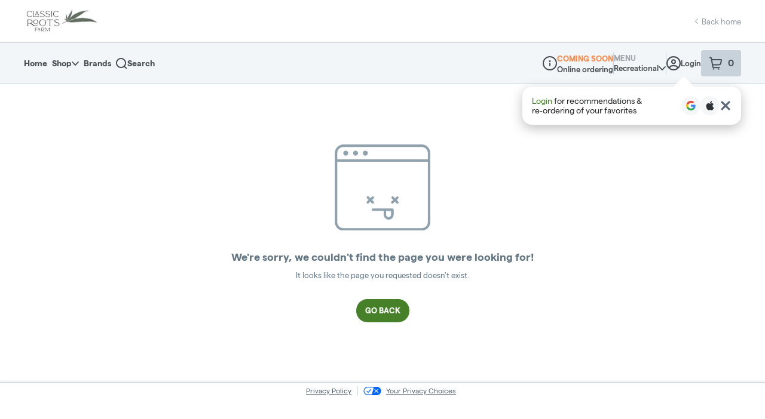

--- FILE ---
content_type: text/javascript; charset=utf-8
request_url: https://cdn.lr-ingest.io/logger-1.min.js
body_size: 127213
content:
!function(){var e={212:function(e,t){"use strict";Object.defineProperty(t,"__esModule",{value:!0}),t.decode=function(e){return function(e){if("number"==typeof e&&e<0)return c(e);var t=new Array(e.length);function u(e){return e in t?t[e]:t[e]=c(e)}function c(t){if(t<0){if(t===r)return;if(t===n)return;if(t===o)return NaN;if(t===i)return 1/0;if(t===s)return-1/0;throw new Error("invalid ARSON index: "+t)}var c=e[t];if(c&&"object"==typeof c){if(Array.isArray(c)){var f=c[0];if("string"==typeof f&&f in a){var p=a[f].reconstruct,h=p();return h&&l.push({reconstruct:p,empty:h,argIndexes:c.slice(1)}),e[t]=h||p(c.slice(1).map(u))}}d.push(c)}return c}var l=[],d=[];return e.forEach((function(e,t){u(t)})),l.forEach((function(e){e.args=e.argIndexes.map(u)})),d.forEach((function(t){Object.keys(t).forEach((function(r){var o=t[r];if("number"==typeof o)if(o<0){if(o===n)return void delete t[r];t[r]=u(o)}else t[r]=e[o]}))})),l.forEach((function(e){e.reconstruct.call(e.empty,e.args)})),e[0]}(JSON.parse(e))},t.encode=function(e){return JSON.stringify(l(e))},t.encodeAsTable=function(e){return l(e)};var r=-1,n=-2,o=-3,i=-4,s=-5,a=Object.create(null);const u=function(e,t){function r(r){if("function"!=typeof t[r])throw new Error("second argument to ARSON.registerType("+JSON.stringify(e)+", ...) must be an object with a "+r+" method")}r("deconstruct"),r("reconstruct"),a[e]=t};var c=Object.prototype.toString;function l(e){var t=[],u="function"==typeof Map&&new Map;function c(e){switch(typeof e){case"undefined":return r;case"number":if(isNaN(e))return o;if(!isFinite(e))return e<0?s:i}var n;return u?void 0===(n=u.get(e))&&(n=t.push(e)-1,u.set(e,n)):(n=t.indexOf(e))<0&&(n=t.push(e)-1),n}function l(e){var t=e;if(e&&"object"==typeof e){var r=Object.keys(e);if(function(e){var t=e&&"object"==typeof e;if(t){return(Object.getPrototypeOf?Object.getPrototypeOf(e):e.__proto__)===Object.prototype}return!1}(e))t={};else{if(!Array.isArray(e)){for(var o in a){var i=a[o].deconstruct(e);if(i){for(u=0;u<i.length;++u)i[u]=c(i[u]);return i.unshift(o),i}}return{}.toString.call(e)}t=Array(e.length);var s=e.length;if(s>r.length)for(var u=0;u<s;++u)t[u]=n}r.forEach((function(r){t[r]=c(e[r])}))}return t}var d=c(e);if(d<0)return d;for(var f=[],p=0;p<t.length;++p)f[p]=l(t[p]);return f}"function"==typeof Buffer&&"function"==typeof Buffer.isBuffer&&u("Buffer",{deconstruct:function(e){return Buffer.isBuffer(e)&&[e.toString("base64"),"base64"]},reconstruct:function(e){return e&&Buffer.from(e[0],e[1])}}),u("Date",{deconstruct:function(e){return"[object Date]"===c.call(e)&&[e.toJSON()]},reconstruct:function(e){return e&&new Date(e[0])}}),u("RegExp",{deconstruct:function(e){if("[object RegExp]"===c.call(e)){var t=[e.source],r="";return e.ignoreCase&&(r+="i"),e.multiline&&(r+="m"),e.global&&(r+="g"),r&&t.push(r),t}},reconstruct:function(e){return e&&new RegExp(e[0],e[1])}}),"function"==typeof Set&&"function"==typeof Array.from&&u("Set",{deconstruct:function(e){if("[object Set]"===c.call(e))return Array.from(e)},reconstruct:function(e){if(!e)return new Set;e.forEach(this.add,this)}}),"function"==typeof Map&&"function"==typeof Array.from&&u("Map",{deconstruct:function(e){if("[object Map]"===c.call(e))return Array.from(e)},reconstruct:function(e){if(!e)return new Map;e.forEach((function(e){this.set(e[0],e[1])}),this)}})},9720:function(e,t,r){"use strict";var n=r(8772);Object.defineProperty(t,"__esModule",{value:!0}),t.default=void 0;var o=n(r(2510)),i=n(r(2342)),s=r(7900),a=r(3559);function u(e,t){var r=Object.keys(e);if(Object.getOwnPropertySymbols){var n=Object.getOwnPropertySymbols(e);t&&(n=n.filter((function(t){return Object.getOwnPropertyDescriptor(e,t).enumerable}))),r.push.apply(r,n)}return r}function c(e){for(var t=1;t<arguments.length;t++){var r=null!=arguments[t]?arguments[t]:{};t%2?u(Object(r),!0).forEach((function(t){(0,o.default)(e,t,r[t])})):Object.getOwnPropertyDescriptors?Object.defineProperties(e,Object.getOwnPropertyDescriptors(r)):u(Object(r)).forEach((function(t){Object.defineProperty(e,t,Object.getOwnPropertyDescriptor(r,t))}))}return e}const l={script:["src"],img:["src"],image:["xlink:href"],link:["href"],video:["src"]};t.default=class{constructor(e){let{assetCapture:t={}}=arguments.length>1&&void 0!==arguments[1]?arguments[1]:{};this.capturePerformanceEntry=(0,s.protectFunc)((e=>{if(e)if("navigation"===e.entryType)this._addPerfRequestResponsePair(e);else if("resource"===e.entryType)switch(e.initiatorType){case"link":case"script":case"img":case"video":case"image":if(!1!==this._isDomEnabled){if(this._findClosedRequestIndex(e)>=0)return void this._addKnownResource(e);const t=this._findPendingRequestIndex(e);t>=0&&this._removePendingRequestAtIndex(t),this._addKnownResource(e)}case"css":case"track":case"other":this._addPerfRequestResponsePair(e,e.responseStatus)}})),this.maybeRecordAssetNode=(0,s.protectFunc)((e=>{let{tagName:t,attributes:r,target:n}=e,o=(0,i.default)(e,["tagName","attributes","target"]);if(this.shouldRecordAsset(n)){const e=l[t];if(e){const n=e.find((e=>!!r[e]));n&&this.captureDomAssetEntry(c({tagName:t,attrValue:r[n]},o))}}})),this.maybeRecordAssetAttribute=(0,s.protectFunc)((e=>{let{tagName:t,attrName:r,target:n}=e,o=(0,i.default)(e,["tagName","attrName","target"]);if(this.shouldRecordAsset(n)){const e=l[t],i=n.getAttribute(r);e&&e.indexOf(r)>=0&&this.captureDomAssetEntry(c({tagName:t,attrValue:i},o))}})),this.captureDomAssetEntry=(0,s.protectFunc)((e=>{let{tagName:t,attrValue:r}=e;if(r.startsWith("data:")||r.startsWith("blob:"))return;const n=document.createElement("a");n.href=r;const o={initiatorType:t,name:n.href,startTime:Date.now()-this._browserLoadTime},{requestSanitizer:i=(e=>e)}=this._logger.getConfig("lr.network.RequestEvent")||{};let s;try{s=i(c(c({},o),{},{url:o.name,headers:{},body:""}))}catch(e){console.error(e)}if(!s)return;if(o.name=s.url,this._hasKnownResource(o))return;if(this._findPendingRequestIndex(o)>=0)return;const a=this._findClosedRequestIndex(o);a>=0&&this._removeClosedRequestAtIndex(a),this._pendingRequests.length>=1e3||this._closedRequests.length>=1e3||this._pendingRequests.push(o)})),this._closingLoopHandler=()=>{try{this._closingLoopTimer=null;const e=Date.now(),t=e-this._browserLoadTime-this._forceCloseDelay;this._pendingRequests=this._pendingRequests.filter((e=>!(e.startTime<=t)||(this._closePendingRequest(e),this._closedRequests.push(e),!1)));const r=e-this._closedKeepDelay;this._closedRequests=this._closedRequests.filter((e=>e.time>r)),this._scheduleClosingLoop()}catch(e){this._pendingRequests=[],this._closedRequests=[],this._isDomEnabled=!1,(0,s.sendTelemetry)("AssetManager closing loop failure: ".concat(e))}};const{isDisabled:r=!1,loopInterval:n=500,forceCloseDelay:o=1e4,closedKeepDelay:a=6e4}=t;this._logger=e,this._isDisabled=r,this._loopInterval=n,this._forceCloseDelay=o,this._closedKeepDelay=a,this._currentPerfResourceId=0,this.reset()}setPerformanceStatus(e,t){this._isPerformanceEnabled=e,this._browserLoadTime=t}setDomStatus(e){this._isDomEnabled=!1===this._isDisabled&&!0===this._isPerformanceEnabled&&e,this._isDomEnabled?this._scheduleClosingLoop():this._pendingRequests=[]}shutdown(){this.reset(),this._isPerformanceEnabled=!1,this._isDomEnabled=!1}shouldRecordAsset(e){const t=e.tagName&&e.tagName.toLowerCase(),r=e.parentNode&&e.parentNode.tagName&&e.parentNode.tagName.toLowerCase();return("link"!==t||"stylesheet"===e.getAttribute("rel"))&&("picture"!==r&&!1!==this._isDomEnabled)}_addKnownResource(e){this._knownResources.add(e.name),this._knownResources.size>5e4&&this.shutdown()}_hasKnownResource(e){return this._knownResources.has(e.name)}_findPendingRequestIndex(e){return this._pendingRequests.findIndex((t=>t.name===e.name))}_removePendingRequestAtIndex(e){const t=this._pendingRequests.slice(0);t.splice(e,1),this._pendingRequests=t}_findClosedRequestIndex(e){return this._closedRequests.findIndex((t=>t.name===e.name))}_removeClosedRequestAtIndex(e){const t=this._closedRequests.slice(0);t.splice(e,1),this._closedRequests=t}_addPerfRequestResponsePair(e){var t;let r=arguments.length>1&&void 0!==arguments[1]?arguments[1]:200;null!==(t=e.name)&&void 0!==t&&t.startsWith("capacitor:")&&(e.duration=(0,s.randomInt)(10,50));const n="".concat("resource-").concat(this._currentPerfResourceId++),o="navigation"===e.entryType?"navigation":e.initiatorType;let i,u;this._logger.addEvent("lr.network.RequestEvent",(()=>({reqId:n,url:e.name,headers:{},body:{},method:"GET",initiatorType:o.toUpperCase(),referrer:void 0,mode:void 0,credentials:void 0})),{timeOverride:e.startTime+this._browserLoadTime});try{var c,l,d,f;u=null===(c=new URL(null!==(l=null==e?void 0:e.name)&&void 0!==l?l:""))||void 0===c?void 0:c.origin,i=u!==(null===(d=window)||void 0===d||null===(f=d.location)||void 0===f?void 0:f.origin)}catch(e){i=!1}const p=0===r&&i?a.lr.network.ResponseEvent.ResponseType.OPAQUE:a.lr.network.ResponseEvent.ResponseType.DEFAULT;this._logger.addEvent("lr.network.ResponseEvent",(()=>({reqId:n,responseType:p,status:r,headers:{},body:{transferSize:e.transferSize||0},method:"GET",duration:e.duration||0})),{timeOverride:e.startTime+this._browserLoadTime+e.duration})}_closePendingRequest(e){if(e.name.startsWith("capacitor:"))return e.duration=(0,s.randomInt)(10,50),void this._addPerfRequestResponsePair(e,200);e.duration=this._forceCloseDelay,this._addPerfRequestResponsePair(e,0)}_scheduleClosingLoop(){this._isPerformanceEnabled&&this._isDomEnabled&&!this._closingLoopTimer&&(this._closingLoopTimer=setTimeout(this._closingLoopHandler,this._loopInterval))}reset(){this._isPerformanceEnabled=null,this._browserLoadTime=null,this._isDomEnabled=null,this._knownResources=new Set,this._pendingRequests=[],this._closedRequests=[],this._closingLoopTimer&&(clearTimeout(this._closingLoopTimer),this._closingLoopTimer=null)}}},4370:function(e,t){"use strict";Object.defineProperty(t,"__esModule",{value:!0}),t.UTM_PARAM_KEY=t.UTM_PARAMETER_TO_EVENT_KEY_MAPPING=void 0;t.UTM_PARAMETER_TO_EVENT_KEY_MAPPING={utm_source:"utmSource",utm_medium:"utmMedium",utm_campaign:"utmCampaign",utm_term:"utmTerm",utm_content:"utmContent"},t.UTM_PARAM_KEY="hasSentUTMParams"},6006:function(e,t,r){"use strict";var n=r(8772);Object.defineProperty(t,"__esModule",{value:!0}),t.default=function(e,t){var r,n;const p=null!==(r=null==t?void 0:t.unsubs)&&void 0!==r?r:[],h=null!==(n=null==t?void 0:t.assetManager)&&void 0!==n?n:new o.default(e,t),g={assetManager:h},m=0===p.length,y=[];y.push((0,i.default)(e,t,g)),m&&p.push((0,s.default)(e,t,g));y.push((0,a.default)(e,t,g),(0,c.default)(e,t),(0,d.default)(e,t),(0,f.registerTitle)(e,t)),m&&p.push((0,u.default)(e),(0,l.default)(e),(()=>h.shutdown()));return function(){return arguments.length>0&&void 0!==arguments[0]&&arguments[0]?(y.forEach((e=>e())),{assetManager:h,unsubs:p}):(p.forEach((e=>e())),y.forEach((e=>e())),{})}},Object.defineProperty(t,"logScrollEvent",{enumerable:!0,get:function(){return p.logScrollEvent}});var o=n(r(9720)),i=n(r(2579)),s=n(r(7237)),a=n(r(2038)),u=n(r(3320)),c=n(r(8138)),l=n(r(3316)),d=n(r(9553)),f=r(409),p=r(2345)},3320:function(e,t,r){"use strict";Object.defineProperty(t,"__esModule",{value:!0}),t.default=function(e){return(0,n.addListener)("copy",(()=>{e._deadClicksMonitor.reset()}),window)};var n=r(7900)},8138:function(e,t){"use strict";Object.defineProperty(t,"__esModule",{value:!0}),t.default=function(e){let t,{intercomDelay:r=1e3,intercomMaxAttempts:n=30}=arguments.length>1&&void 0!==arguments[1]?arguments[1]:{},o=0;const i=()=>{"function"==typeof window.Intercom?(window.Intercom("onShow",(()=>e.addEvent("lr.IntercomShow",(()=>({}))))),e._isIntercomRegistered=!0):o++<n&&(t=setTimeout(i,r))};e._isIntercomRegistered||i();return()=>clearTimeout(t)}},2579:function(e,t,r){"use strict";var n=r(8772);Object.defineProperty(t,"__esModule",{value:!0}),t.default=function(e){let t,{rateLimitCount:r=5,rateLimitPeriodMs:n=500}=arguments.length>1&&void 0!==arguments[1]?arguments[1]:{},o=arguments.length>3&&void 0!==arguments[3]?arguments[3]:c,a=0,l=!1;const d=e.oncePerSession(s.UTM_PARAM_KEY,(t=>{e.addEvent("lr.browser.UTMParamsEvent",(()=>t))})),f=(0,i.protectFunc)((e=>{const t=(0,i.parseQueryString)(e),r=Object.keys(s.UTM_PARAMETER_TO_EVENT_KEY_MAPPING),n={};r.forEach((e=>{t.hasOwnProperty(e)&&(n[s.UTM_PARAMETER_TO_EVENT_KEY_MAPPING[e]]=t[e])}));Object.keys(n).length>0&&d(u(u({},n),{},{href:e}))})),p=()=>{a=0,t=setTimeout(p,n)};function h(t){const n=e.urlSanitizer(o()),i={href:n,navigationType:t};if("PAGE_LOAD"===t){const e=window.performance&&window.performance.now&&window.performance.now();e&&(i.perfNow=Math.round(e))}a++,a>r?l||(e._consoleLog("warn","LogRocket: Navigation rate limit exceeded. Some navigation may not be captured."),l=!0):("PAGE_LOAD"===t&&f(n),e.addEvent("lr.browser.NavigationEvent",(()=>i)))}h("PAGE_LOAD");const g=[(0,i.enhanceFunc)(window,"onpopstate",(()=>{h("POP_STATE")})),()=>clearTimeout(t)];window.history.pushState&&g.push((0,i.enhanceFunc)(window.history,"pushState",(function(){(arguments.length<=2?void 0:arguments[2])&&h("PUSH_STATE")})));window.history.replaceState&&g.push((0,i.enhanceFunc)(window.history,"replaceState",(function(){(arguments.length<=2?void 0:arguments[2])&&h("REPLACE_STATE")})));return p(),()=>g.forEach((e=>e()))};var o=n(r(2510)),i=r(7900),s=r(4370);function a(e,t){var r=Object.keys(e);if(Object.getOwnPropertySymbols){var n=Object.getOwnPropertySymbols(e);t&&(n=n.filter((function(t){return Object.getOwnPropertyDescriptor(e,t).enumerable}))),r.push.apply(r,n)}return r}function u(e){for(var t=1;t<arguments.length;t++){var r=null!=arguments[t]?arguments[t]:{};t%2?a(Object(r),!0).forEach((function(t){(0,o.default)(e,t,r[t])})):Object.getOwnPropertyDescriptors?Object.defineProperties(e,Object.getOwnPropertyDescriptors(r)):a(Object(r)).forEach((function(t){Object.defineProperty(e,t,Object.getOwnPropertyDescriptor(r,t))}))}return e}const c=()=>window.location.href},7237:function(e,t,r){"use strict";var n=r(8772);Object.defineProperty(t,"__esModule",{value:!0}),t.default=function(e){let{shouldRecordPerf:t=!0}=arguments.length>1&&void 0!==arguments[1]?arguments[1]:{},{assetManager:r}=arguments.length>2?arguments[2]:void 0;const{isEnabled:n=!0,requestSanitizer:o=(e=>e)}=e.getConfig("lr.network.RequestEvent")||{};if(!t||!window.performance||"function"!=typeof window.performance.getEntries||"function"!=typeof window.performance.addEventListener||"function"!=typeof window.performance.removeEventListener||!1===n)return r.setPerformanceStatus(!1),()=>{};const s=window.performance.timing.navigationStart;r.setPerformanceStatus(!0,s);const u=(0,i.protectFunc)((e=>{for(const t of e){const e={entryType:t.entryType,name:t.name,startTime:t.startTime,duration:t.duration};let n;t instanceof PerformanceResourceTiming&&(e.initiatorType=t.initiatorType,e.transferSize=t.transferSize,e.responseStatus=t.responseStatus);try{n=o(a(a({},e),{},{url:e.name,headers:{},body:""}))}catch(e){console.error(e)}n&&(e.name=n.url,r.capturePerformanceEntry(e))}}));if(window.PerformanceObserver&&"function"==typeof window.PerformanceObserver){u(window.performance.getEntries());const e=new PerformanceObserver((e=>u(e.getEntries())));return e.observe({entryTypes:["navigation","resource"]}),()=>e.disconnect()}let c,l=0;const d=(0,i.protectFunc)((()=>{const e=window.performance.getEntries();if(e.length>l){const t=[];for(;l<e.length;l++)t.push(e[l]);l=e.length,u(t)}})),f=()=>{d(),c=setTimeout(f,250)};f();const p=()=>{e._consoleLog("warn","LogRocket: performance entry buffer has filled, shutting down asset tracker: https://docs.logrocket.com/docs/performance-entry-buffer-has-filled"),d(),r.shutdown(),clearTimeout(c),c=void 0};return window.performance.addEventListener("resourcetimingbufferfull",p),()=>{clearTimeout(c),window.performance.removeEventListener("resourcetimingbufferfull",p)}};var o=n(r(2510)),i=r(7900);function s(e,t){var r=Object.keys(e);if(Object.getOwnPropertySymbols){var n=Object.getOwnPropertySymbols(e);t&&(n=n.filter((function(t){return Object.getOwnPropertyDescriptor(e,t).enumerable}))),r.push.apply(r,n)}return r}function a(e){for(var t=1;t<arguments.length;t++){var r=null!=arguments[t]?arguments[t]:{};t%2?s(Object(r),!0).forEach((function(t){(0,o.default)(e,t,r[t])})):Object.getOwnPropertyDescriptors?Object.defineProperties(e,Object.getOwnPropertyDescriptors(r)):s(Object(r)).forEach((function(t){Object.defineProperty(e,t,Object.getOwnPropertyDescriptor(r,t))}))}return e}},3316:function(e,t,r){"use strict";Object.defineProperty(t,"__esModule",{value:!0}),t.default=function(e){return(0,n.addListener)("afterprint",(()=>{e._deadClicksMonitor.reset()}),window)};var n=r(7900)},409:function(e,t,r){"use strict";var n=r(8772);Object.defineProperty(t,"__esModule",{value:!0}),t.registerTitle=function(e){let{disablePageTitles:t=!1}=arguments.length>1&&void 0!==arguments[1]?arguments[1]:{};if(t||"function"!=typeof window.MutationObserver)return()=>{};if(e.addEvent("lr.core.PageTitleChange",(()=>({title:document.title}))),!document.querySelector("head"))return()=>{};let r=document.title;const n=(0,o.default)((t=>{t!==r&&(r=t,e.addEvent("lr.core.PageTitleChange",(()=>({title:t}))))}),500,{leading:!0,trailing:!0}),i=new MutationObserver((()=>{n(document.title)}));return i.observe(document.querySelector("head"),{subtree:!0,childList:!0}),()=>i.disconnect()};var o=n(r(8209))},9553:function(e,t){"use strict";Object.defineProperty(t,"__esModule",{value:!0}),t.default=function(e){let t,{zendeskDelay:r=1e3,zendeskMaxAttempts:n=30}=arguments.length>1&&void 0!==arguments[1]?arguments[1]:{},o=0;const i=["webWidget:on","messenger:on"],s=t=>{try{return window.zE(t,"open",(()=>{e.addEvent("lr.ZendeskShow",(()=>({})))})),!0}catch(e){return!1}},a=()=>{"function"==typeof window.zE?e._isZendeskRegistered=i.some(s):o++<n&&(t=setTimeout(a,r))};e._isZendeskRegistered||a();return()=>clearTimeout(t)}},7488:function(e,t,r){"use strict";var n=r(8772);Object.defineProperty(t,"__esModule",{value:!0}),t.styleObjectToCSSString=t.getKeyFrameStyleProperties=t.getInlineCSSProperties=void 0;var o=n(r(9245));t.getInlineCSSProperties=e=>{const t={};for(let r=0;r<e.length;r++){const n=e[r];t[n]=e.getPropertyValue(n)}return t};t.styleObjectToCSSString=e=>"".concat(Object.keys(e).map((t=>"".concat(t,": ").concat(e[t]))).join("; "),";");t.getKeyFrameStyleProperties=e=>(0,o.default)(e,["computedOffset","offset","easing","composite"])},9901:function(e,t,r){"use strict";Object.defineProperty(t,"__esModule",{value:!0}),t.getId=function(e){const t=e&&e.__lr;return t&&t.groupId},t.registerGroupIds=function(e){if(!e)return;(0,n.isCssGroupingRule)(e,!0)&&s(e,e.parentStyleSheet)},t.reset=function(){i=new WeakMap};var n=r(7900),o=r(4803);let i=new WeakMap;const s=(e,t)=>{if(!e.__lr){const r=i.get(t)||1;(0,o.setMirrorProperty)(e,{groupId:r}),i.set(t,r+1)}const r=(0,n.getCssRules)(e,!0);for(let e=0;r&&e<r.length;e++){const o=r.item(e);(0,n.isCssGroupingRule)(o,!0)&&s(o,t)}}},4723:function(e,t,r){"use strict";var n=r(8772);Object.defineProperty(t,"__esModule",{value:!0}),t.PAUSE_TIMEOUT_MS=t.HOVER_TIME_BUFFER=void 0,t.default=function(e,t){let r,n,o=[],u=(0,a.default)();const m=(e,t)=>{u=(0,a.default)(),t?(n&&n.target&&(n=c(c({},n),{},{nodePath:(0,s.getNodePath)(n.target),target:void 0})),o=n&&n.timeSpent?[...o,n]:o,n=e):n?n.timeSpent=u-n.time:n=e};return(0,i.default)((0,s.protectFunc)((i=>{r&&clearTimeout(r);const d=function(e,t){let r=(0,s.getTargetForEvent)(e);const n=Math.round(e.clientX),o=Math.round(e.clientY);if(!n||!o)return;let i,u;if(r.getBoundingClientRect){const{x:e,y:t}=r.getBoundingClientRect();i=n-Math.round(e),u=o-Math.round(t)}else i=n,u=o,r=null;const c=(0,a.default)();return{time:t,timeSpent:g(c-t),target:r,offsetX:i,offsetY:u}}(i,u);m(d,function(e,t){if(!e)return!1;if(e.timeSpent<h)return!1;if(!t)return!0;if(e.target&&e.target!==t.target)return!0;return function(e,t){const[r,n]=e,[o,i]=t;return Math.abs(r-o)+Math.abs(n-i)}([e.offsetX,e.offsetY],[t.offsetX,t.offsetY])>p}(d,n));const y=()=>{e((()=>({eventType:"MOUSEHOVER",url:t(window.location.href),hovers:o}))),o=[]};o.length>=f&&y(),r=setTimeout((0,s.protectFunc)((()=>{n&&m(c(c({},n),{},{timeSpent:0}),n&&u-n.time>h),o.length>0&&y()})),l)})),d,{trailing:!1})};var o=n(r(2510)),i=n(r(8209)),s=r(7900),a=n(r(140));function u(e,t){var r=Object.keys(e);if(Object.getOwnPropertySymbols){var n=Object.getOwnPropertySymbols(e);t&&(n=n.filter((function(t){return Object.getOwnPropertyDescriptor(e,t).enumerable}))),r.push.apply(r,n)}return r}function c(e){for(var t=1;t<arguments.length;t++){var r=null!=arguments[t]?arguments[t]:{};t%2?u(Object(r),!0).forEach((function(t){(0,o.default)(e,t,r[t])})):Object.getOwnPropertyDescriptors?Object.defineProperties(e,Object.getOwnPropertyDescriptors(r)):u(Object(r)).forEach((function(t){Object.defineProperty(e,t,Object.getOwnPropertyDescriptor(r,t))}))}return e}const l=t.PAUSE_TIMEOUT_MS=5e3,d=100,f=30,p=50,h=t.HOVER_TIME_BUFFER=100;function g(e){return Math.round(1e3*e)/1e3}},7139:function(e,t,r){"use strict";var n=r(8772);Object.defineProperty(t,"__esModule",{value:!0}),t.default=function(e){let t,r=[];return(0,o.default)((n=>{t&&clearTimeout(t),r=[...r,f(n)];const o=()=>{const t=function(e){return()=>{const t=(0,a.default)();return{eventType:"MOUSEMOVE",moves:e.map((e=>({clientX:e.clientX,clientY:e.clientY,timeOffset:d(t-e.time),nodeId:e.nodeId})))}}}(r);e(t),r=[]};r.length>=l&&o(),t=setTimeout((()=>{r.length>0&&o()}),c)}),20,{trailing:!1})};var o=n(r(8209)),i=function(e,t){if(!t&&e&&e.__esModule)return e;if(null===e||"object"!=typeof e&&"function"!=typeof e)return{default:e};var r=u(t);if(r&&r.has(e))return r.get(e);var n={},o=Object.defineProperty&&Object.getOwnPropertyDescriptor;for(var i in e)if("default"!==i&&Object.prototype.hasOwnProperty.call(e,i)){var s=o?Object.getOwnPropertyDescriptor(e,i):null;s&&(s.get||s.set)?Object.defineProperty(n,i,s):n[i]=e[i]}n.default=e,r&&r.set(e,n);return n}(r(4803)),s=r(7900),a=n(r(140));function u(e){if("function"!=typeof WeakMap)return null;var t=new WeakMap,r=new WeakMap;return(u=function(e){return e?r:t})(e)}const c=50,l=20;function d(e){return Math.round(1e3*e)/1e3}function f(e){const t=(0,s.getTargetForEvent)(e);return{type:e.type.toUpperCase(),time:(0,a.default)(),clientX:Math.round(e.clientX||0),clientY:Math.round(e.clientY||0),nodeId:i.getId(t)}}},4803:function(e,t,r){"use strict";var n=r(8772);Object.defineProperty(t,"__esModule",{value:!0}),t._reset=function(){u(document),a=1},t.copyMirror=function(e,t){if(!t)return null;const r=function(e){for(var t=1;t<arguments.length;t++){var r=null!=arguments[t]?arguments[t]:{};t%2?s(Object(r),!0).forEach((function(t){(0,o.default)(e,t,r[t])})):Object.getOwnPropertyDescriptors?Object.defineProperties(e,Object.getOwnPropertyDescriptors(r)):s(Object(r)).forEach((function(t){Object.defineProperty(e,t,Object.getOwnPropertyDescriptor(r,t))}))}return e}({},t);return l(e,r),e.__lr.toJSON=()=>null,r},t.evictMirrorNode=function(e){if(e.mParent){c(e),e.id=0;const t=[e.mChild,e.mShadow].filter((e=>!!e));for(;t.length>0&&t.length<1e4;){const e=t.pop();e.id=0,e.mChild&&t.push(e.mChild),e.mPrev&&t.push(e.mPrev),e.mShadow&&t.push(e.mShadow)}}},t.genMirror=function(e,t){let{isTainted:r,taintType:n,isWhitelisted:o,nodePath:i}=t;const s={id:a++,isTainted:r,taintType:n,isWhitelisted:o,nodePath:i};return l(e,s),e.__lr.toJSON=()=>null,s},t.getId=function(e){const t=e&&e.__lr;return t&&t.id},t.getIsTainted=function(e){var t,r;return null!==(t=null==e||null===(r=e.__lr)||void 0===r?void 0:r.isTainted)&&void 0!==t&&t},t.getIsWhitelisted=function(e){const t=e&&e.__lr;return t&&t.isWhitelisted},t.getTaintType=function(e){const t=e&&e.__lr;return t&&t.taintType||"redact"},t.mirrorFor=function(e){const t=e&&e.__lr;if(t&&0!==t.id)return t;return null},t.removeFromTree=c,t.setIsTainted=function(e,t){const r=e&&e.__lr;r&&(r.isTainted=t)},t.setIsWhitelisted=function(e,t){const r=e&&e.__lr;r&&(r.isWhitelisted=t)},t.setMirrorProperty=l,t.setTaintType=function(e,t){const r=e&&e.__lr;r&&(r.taintType=t)};var o=n(r(2510)),i=r(4710);function s(e,t){var r=Object.keys(e);if(Object.getOwnPropertySymbols){var n=Object.getOwnPropertySymbols(e);t&&(n=n.filter((function(t){return Object.getOwnPropertyDescriptor(e,t).enumerable}))),r.push.apply(r,n)}return r}let a=1;function u(e){if(delete e.__lr,((0,i.isDocumentNode)(e)||(0,i.isDocumentFragmentNode)(e))&&e.adoptedStyleSheets)for(const t of e.adoptedStyleSheets)delete t.__lr;(0,i.isElementNode)(e)&&e.shadowRoot&&u(e.shadowRoot);for(let t=(0,i.getFirstChild)(e);t;t=t.nextSibling)u(t)}function c(e){e.mParent&&e.mParent.mChild===e&&(e.mParent.mChild=e.mPrev),e.mPrev&&(e.mPrev.mNext=e.mNext),e.mNext&&(e.mNext.mPrev=e.mPrev)}function l(e,t){Object.defineProperty(e,"__lr",{writable:!0,enumerable:!1,configurable:!0,value:t})}},3505:function(e,t,r){"use strict";Object.defineProperty(t,"__esModule",{value:!0}),t.registerDialog=function(e){if("undefined"==typeof HTMLDialogElement)return()=>{};function t(){const r=o.getId(this);r&&e.addEvent("lr.browser.TriggerDialogElement",(()=>({nodeId:r,type:n.lr.browser.TriggerDialogElement.TriggerType.DIALOG_CLOSE}))),this.removeEventListener("close",t)}function r(r,n){const i=o.getId(r);void 0!==i&&(e.addEvent("lr.browser.TriggerDialogElement",(()=>({nodeId:i,type:n}))),r.addEventListener("close",t))}const s=[(0,i.enhanceFunc)(HTMLDialogElement.prototype,"showModal",(function(){r(this,n.lr.browser.TriggerDialogElement.TriggerType.DIALOG_OPEN_MODAL)})),(0,i.enhanceFunc)(HTMLDialogElement.prototype,"show",(function(){r(this,n.lr.browser.TriggerDialogElement.TriggerType.DIALOG_OPEN_MODELESS)}))];return document.querySelectorAll("dialog").forEach((e=>{e.open&&r(e,n.lr.browser.TriggerDialogElement.TriggerType.DIALOG_OPEN_MODAL)})),()=>s.forEach((e=>e()))};var n=r(3559),o=function(e,t){if(!t&&e&&e.__esModule)return e;if(null===e||"object"!=typeof e&&"function"!=typeof e)return{default:e};var r=s(t);if(r&&r.has(e))return r.get(e);var n={},o=Object.defineProperty&&Object.getOwnPropertyDescriptor;for(var i in e)if("default"!==i&&Object.prototype.hasOwnProperty.call(e,i)){var a=o?Object.getOwnPropertyDescriptor(e,i):null;a&&(a.get||a.set)?Object.defineProperty(n,i,a):n[i]=e[i]}n.default=e,r&&r.set(e,n);return n}(r(4803)),i=r(7900);function s(e){if("function"!=typeof WeakMap)return null;var t=new WeakMap,r=new WeakMap;return(s=function(e){return e?r:t})(e)}},7716:function(e,t,r){"use strict";var n=r(8772);Object.defineProperty(t,"__esModule",{value:!0}),t.default=function(e){const t=new WeakMap,r=window.Zone&&"function"==typeof window.Zone.__symbol__&&window.Zone.__symbol__("setTimeout"),n=window[r]||window.setTimeout;function o(r,n){const o=t.get(r);o&&o.text===n.text&&o.isChecked===n.isChecked||(t.set(r,n),e.addEvent("lr.browser.InputEvent",(()=>c({nodeId:i.getId(r)},n))))}const a=r=>{const n=(0,s.getTargetForEvent)(r);if(!n)return;const a=n.tagName;if(!a||"INPUT"!==a&&"TEXTAREA"!==a&&"SELECT"!==a)return;const u=n.type&&n.type.toLowerCase(),l=("radio"===u||"checkbox"===u)&&!!n.checked,d=i.getId(n);if(!d)return;const f=i.getIsTainted(n),p=i.getTaintType(n),h=f&&("lipsum"===p||("password"===u||"text"===u||"textarea"===u));h&&e.addRedactedInputForAudit({nodeId:d,name:n.name,value:n.value});const g=h?(0,s.sanitizeValue)(n.value,i.getTaintType(n)):n.value;(!f||h&&""!==g)&&("change"===r.type?function(r,n){const o=(0,s.getTargetForEvent)(r),a=(0,s.getNodePath)(o);t.set(o,n),e.addEvent("lr.browser.InputChangeEvent",(()=>c({nodeId:i.getId(o),nodePath:a,type:o.type},n)))}(r,{text:g,isChecked:l}):o(n,{text:g,isChecked:l}),"radio"===u&&n.name&&l&&document.querySelectorAll('input[type=radio][name="'.concat(n.name,'"]')).forEach((e=>{e!==n&&o(e,{text:e.value,isChecked:!l})})))};function u(e,r){const o=Object.getOwnPropertyDescriptor(e.prototype,r);return Object.defineProperty(e.prototype,r,{set:function(e){const r=this;if(i.getId(r)){const e=t.get(r);e&&e.text===r.value.text&&e.isChecked===r.value.isChecked||n((()=>{a({target:r})}))}return o.set.call(this,e)},get:function(){return o.get.call(this)}}),()=>Object.defineProperty(e.prototype,r,o)}const l=[],d=e=>{const t=(0,s.addListener)("change",a,e);l.push(t)},f=()=>{l.forEach((e=>e()))};let p=!1;return{addInputListener:d,unsub:f,initialize(){if(!p){const e=Object.getOwnPropertyDescriptor(HTMLInputElement.prototype,"value");return e&&e.set&&l.push(u(HTMLInputElement,"value"),u(HTMLInputElement,"checked"),u(HTMLSelectElement,"value"),u(HTMLTextAreaElement,"value")),l.push((0,s.addListener)("input",a)),d(document),p=!0,f}return()=>{}}}};var o=n(r(2510)),i=function(e,t){if(!t&&e&&e.__esModule)return e;if(null===e||"object"!=typeof e&&"function"!=typeof e)return{default:e};var r=a(t);if(r&&r.has(e))return r.get(e);var n={},o=Object.defineProperty&&Object.getOwnPropertyDescriptor;for(var i in e)if("default"!==i&&Object.prototype.hasOwnProperty.call(e,i)){var s=o?Object.getOwnPropertyDescriptor(e,i):null;s&&(s.get||s.set)?Object.defineProperty(n,i,s):n[i]=e[i]}n.default=e,r&&r.set(e,n);return n}(r(4803)),s=r(7900);function a(e){if("function"!=typeof WeakMap)return null;var t=new WeakMap,r=new WeakMap;return(a=function(e){return e?r:t})(e)}function u(e,t){var r=Object.keys(e);if(Object.getOwnPropertySymbols){var n=Object.getOwnPropertySymbols(e);t&&(n=n.filter((function(t){return Object.getOwnPropertyDescriptor(e,t).enumerable}))),r.push.apply(r,n)}return r}function c(e){for(var t=1;t<arguments.length;t++){var r=null!=arguments[t]?arguments[t]:{};t%2?u(Object(r),!0).forEach((function(t){(0,o.default)(e,t,r[t])})):Object.getOwnPropertyDescriptors?Object.defineProperties(e,Object.getOwnPropertyDescriptors(r)):u(Object(r)).forEach((function(t){Object.defineProperty(e,t,Object.getOwnPropertyDescriptor(r,t))}))}return e}},9212:function(e,t,r){"use strict";var n=r(8772);Object.defineProperty(t,"__esModule",{value:!0}),t.INTERACTIVE_TAGS=t.INTERACTIVE_ARIA_ROLES=t.CURSORS_EXPECTING_CLICK_EFFECT=t.ARIA_CURRENT_ACTIVE_VALUES=void 0,t.default=function(e){let{timeout:t=2e3}=arguments.length>1&&void 0!==arguments[1]?arguments[1]:{};const r=(0,s.default)((t=>{e.addEvent("lr.browser.MouseEvent",t)})),n=(0,a.default)((t=>{e.addEvent("lr.browser.MouseEvent",t)}),(t=>e.urlSanitizer(t)));let u=null,c=null,h=null,y=[],_=!1;const b=r=>(0,i.protectFunc)((n=>{var s,a;const b=Date.now(),O=(0,i.getTargetForEvent)(n),E={altKey:n.altKey,ctrlKey:n.ctrlKey,shiftKey:n.shiftKey,metaKey:n.metaKey};let v=O.tagName;v?(v=v.toLowerCase(),O.id&&""!==O.id?v+="#".concat(O.id):O.className&&""!==O.className&&(v+=".".concat(O.className))):v="document";const T=o.getId(O),I=o.getIsTainted(O),S=null==n.clientX?0:Math.round(n.clientX),w=null==n.clientY?0:Math.round(n.clientY),P=(0,i.getNodePath)(O),D=(0,i.uuid)(),R={eventType:r,nodeId:T,domTarget:v,button:n.button,clientX:S,clientY:w,nodePath:P,url:e.urlSanitizer(window.location.href)};let N=!1;if(null!==(s=O.__lr)&&void 0!==s&&s.id&&"TOUCHSTART"===r&&n.touchCount>1&&"A"===O.tagName&&e._deadClicksMonitor.registerNewTabTouch(O.__lr.id),"MOUSEDOWN"===r&&null!==(a=O.__lr)&&void 0!==a&&a.id&&function(e,t,r){if(!(e instanceof Element))return!1;const n=t=>{const r=e.attributes&&e.attributes.getNamedItem(t);return r&&r.textContent},o=function(e){if(e){const t=document.createElement("a");return t.href=e,t.protocol}}(n("href"));if(o&&"http:"!==o&&"https:"!==o)return!1;if(function(e,t){const r=["a","area"];let n=!1;if(t.some((e=>-1!==r.indexOf(e.nodeName)))){let t=e;for(;t&&(t.parentNode||t.host);){const e=(0,i.getNodeName)(t);if(-1!==r.indexOf(e)){t.hasAttribute("target")&&"_self"!==t.getAttribute("target")&&(n=!0);break}t=t.host||t.parentNode}}return n}(e,t)||function(e){return-1!==window.navigator.platform.indexOf("Mac")&&(e.metaKey&&!e.shiftKey&&!e.altKey&&!e.ctrlKey||e.metaKey&&e.shiftKey&&!e.altKey&&!e.ctrlKey)||e.ctrlKey&&!e.shiftKey&&!e.altKey&&!e.metaKey||e.ctrlKey&&e.shiftKey&&!e.altKey&&!e.metaKey}(r))return!1;if("true"===n("aria-disabled"))return!1;if("true"===n("aria-checked")||"true"===n("aria-selected")||"true"===n("aria-pressed")||g.has(n("aria-current"))||e.className&&e.className.indexOf&&(-1!==e.className.indexOf("active")||-1!==e.className.indexOf("selected")))return!1;const s=e.nodeName.toLowerCase();if("select"===s||"option"===s)return!1;if(e.tagName&&p.has(e.tagName.toLowerCase()))return!0;if(d.has(window.getComputedStyle(e).getPropertyValue("cursor")))return!0;const a=n("role");if(f.has(a))return!0;return!1}(O,P,E)&&!e._deadClicksMonitor.isNewTabTouch(O.__lr.id)&&e._deadClicksMonitor.registerMouseDown(O.__lr.id),I&&(R.componentTree=[],R.text="",R.domTarget="",R.nodePath=[]),"CLICK"===r){var A;null!==(A=O.__lr)&&void 0!==A&&A.id&&e._deadClicksMonitor.isMouseDownNode(O.__lr.id)&&e._deadClicksMonitor.registerClick(D),h===T||Math.abs(u-S)<=.2*window.innerWidth&&Math.abs(c-w)<=.2*window.innerHeight?y.push(b):y=[],y=y.slice(-6);const r=y[0];6===y.length&&r>b-t?_||(R.isRageClick=!0,_=!0):_&&(_=!1),h=T,u=S,c=w,!I&&v&&T&&(R.text=m(O).trim().substr(0,l).trim(),N=!0),e.registerPendingClickEvent(R,b,D)}setTimeout((()=>{N&&Array.isArray(n.__lrName)&&(R.componentTree=n.__lrName),e.addMouseEvent(R,{processingID:D,clickEventTime:b})}))})),O=e=>{const t=b(e);return(0,i.protectFunc)((e=>{if(null==e.touches)return;const r=e.touches.length>0?e.touches[0]:e.changedTouches[0];void 0!==r?t({target:(0,i.getTargetForEvent)(e),touchCount:e.touches.length,clientX:r.clientX,clientY:r.clientY,__lrName:e.__lrName,button:0}):(0,i.sendTelemetry)("Touch event was dispatched with empty values for evt.touches and evt.changedTouches.")}))},E={mouseup:b("MOUSEUP"),mousedown:b("MOUSEDOWN"),click:b("CLICK"),contextmenu:b("CONTEXTMENU"),dblclick:b("DBLCLICK"),focus:b("FOCUS"),blur:b("BLUR"),touchstart:O("TOUCHSTART"),touchmove:O("TOUCHMOVE"),touchend:O("TOUCHEND")},v={};for(const e in E)E.hasOwnProperty(e)&&(v[e]=(0,i.addListener)(e,E[e]));return v.mousemoveSampler=(0,i.addListener)("mousemove",r),v.mousemoveHover=(0,i.addListener)("mousemove",n),e._disableProListener((()=>{v.mousemoveHover(),delete v.mousemoveHover}),"HoverMonitoring"),()=>{for(const e in v)v.hasOwnProperty(e)&&v[e]()}};var o=function(e,t){if(!t&&e&&e.__esModule)return e;if(null===e||"object"!=typeof e&&"function"!=typeof e)return{default:e};var r=c(t);if(r&&r.has(e))return r.get(e);var n={},o=Object.defineProperty&&Object.getOwnPropertyDescriptor;for(var i in e)if("default"!==i&&Object.prototype.hasOwnProperty.call(e,i)){var s=o?Object.getOwnPropertyDescriptor(e,i):null;s&&(s.get||s.set)?Object.defineProperty(n,i,s):n[i]=e[i]}n.default=e,r&&r.set(e,n);return n}(r(4803)),i=r(7900),s=n(r(7139)),a=n(r(4723)),u=r(4710);function c(e){if("function"!=typeof WeakMap)return null;var t=new WeakMap,r=new WeakMap;return(c=function(e){return e?r:t})(e)}const l=50,d=t.CURSORS_EXPECTING_CLICK_EFFECT=new Set(["context-menu","help","pointer","zoom-in","zoom-out"]),f=t.INTERACTIVE_ARIA_ROLES=new Set(["button","checkbox","link","menuitem","menuitemcheckbox","menuitemradio","option","progressbar","radio","scrollbar","searchbox","separator","slider","spinbutton","switch","tab","tabpanel","textbox","treeitem","combobox","grid","listbox","menu","menubar","radiogroup","tablist","tree","treegrid"]),p=t.INTERACTIVE_TAGS=new Set(["a","button","input","details","dialog","menu","summary"]),h=new Set(["button","submit","reset"]),g=t.ARIA_CURRENT_ACTIVE_VALUES=new Set(["page","step","location","date","time","true"]);function m(e){const t=o.getIsTainted(e),r=o.mirrorFor(e);if(t||!r)return"";let n="";if("#text"===e.nodeName)return 0===e.nodeValue.trim().length?"":e.nodeValue.replace(/\s+/g," ");if("SLOT"===e.nodeName&&"function"==typeof e.assignedNodes){const t=e.assignedNodes();if(t.length>0){for(const e of t)n+=m(e);return n}}else if(e.shadowRoot)return m(e.shadowRoot);if("INPUT"===e.nodeName&&e.value&&h.has(e.type.toLowerCase()))return e.value.replace(/\s+/g," ").trim();for(let t=(0,u.getFirstChild)(e);t;t=t.nextSibling)n+=m(t);return n}},4710:function(e,t,r){"use strict";var n=r(8772);Object.defineProperty(t,"__esModule",{value:!0}),t.GIF_PIXEL_DATA=void 0,t.default=function(e){var t,r;let{baseHref:n,isImmediate:o=!1,isEnabled:l=!0,textSanitizer:d,inputSanitizer:f,privateAttributeBlocklist:A,privateClassNameBlocklist:H,hiddenAttributes:W=[],disableWebAnimations:Y=!1}=arguments.length>1&&void 0!==arguments[1]?arguments[1]:{},{assetManager:q,addInputListener:K=(e=>{}),addScrollListener:z=(e=>{}),captureAdoptedStyleSheets:X}=arguments.length>2?arguments[2]:void 0;if(!l)return q.setDomStatus(!1),()=>{};const J=e._cookiesToObserveForAssetCache;let Q=[];const Z=()=>{Q.forEach((e=>e())),Q=[]},$="localhost"===window.location.hostname||"127.0.0.1"===window.location.hostname||"test"===window.location.hostname.split(".").pop()||/^file:\/\//.test(window.location.href);let ee=(e,t)=>{},te=!1,re=[];const ne=(0,c.protectFunc)((()=>{const e=re;re=[],e.forEach((e=>{let{node:t}=e;return ee(t)}))}));function oe(e){var t;return N(e)&&(e.classList.contains("_lr-hide")||"dji-sru"===(null===(t=e.tagName)||void 0===t?void 0:t.toLowerCase())&&P.has(e.id))}function ie(e){if(!N(e)||void 0===e.attributes)return!1;const t=[...I,...H||[]];for(const r of t)if(e.classList.contains(r))return!0;return!1}function se(e){return void 0!==A&&-1!==A.indexOf(e)}function ae(){let e=arguments.length>0&&void 0!==arguments[0]?arguments[0]:"";return"data-private"!==e&&!se(e)&&e.startsWith("data-")}function ue(e){if(void 0===A||!N(e)||void 0===e.attributes)return!1;for(let t=0;t<e.attributes.length;t++){if(se(e.attributes[t].name))return!0}return!1}function ce(e){return N(e)&&"function"==typeof e.hasAttribute&&e.hasAttribute("data-private")}function le(e){return N(e)&&"function"==typeof e.hasAttribute&&e.hasAttribute("data-public")}function de(e){var t;return N(e)&&"input"===(null===(t=e.tagName)||void 0===t?void 0:t.toLowerCase())}function fe(e){return N(e)&&v.has(e.tagName)}function pe(e){let t=arguments.length>1&&void 0!==arguments[1]?arguments[1]:"";return C(e)&&"string"==typeof e.textContent&&/\S/.test(e.textContent)&&-1===["STYLE","SCRIPT","TEXTAREA"].indexOf(t)}function he(e){var t;return de(e)&&"password"===(null===(t=e.type)||void 0===t?void 0:t.toLowerCase())}function ge(e){var t;return de(e)&&"hidden"===(null===(t=e.type)||void 0===t?void 0:t.toLowerCase())}function me(e){let t=e.getAttribute("data-private");return t&&"true"!==t||(t="redact"),t.toLowerCase()}function ye(e){return oe(e)?"delete":N(e)&&ce(e)?me(e):ue(e)||ie(e)?"data-private":fe(e)&&"lipsum"===f?f:he(e)||ge(e)?"redact":null}function _e(e){return oe(e)||ce(e)||he(e)||ge(e)||ue(e)||ie(e)}function be(e){const t=N(e)&&ce(e)&&"delete"===me(e)||oe(e);return"_lr_block_".concat(t?"hide":"blocked")}function Oe(e,t){const r=e.getBoundingClientRect(),n=r&&r.height||0,o=r&&r.width||0,i="width:".concat(o,"px !important;height:").concat(n,"px !important;");return t?"".concat(t,";").concat(i):i}function Ee(){let e=arguments.length>0&&void 0!==arguments[0]?arguments[0]:"",t=arguments.length>1?arguments[1]:void 0,r=arguments.length>2&&void 0!==arguments[2]?arguments[2]:"";return!(!t||"href"!==e)||(t||d||f)&&(-1!==E.indexOf(e)||function(e,t){return"href"===e&&"string"==typeof t&&t.toLowerCase().startsWith("mailto:")}(e,r))}function ve(e){const t=document.createRange();t.selectNode(e);const r=t.getBoundingClientRect();if(r.width>0&&r.height>0)return{width:r.width,height:r.height}}const Te=null!==(t=null!=n?n:null===(r=document.getElementsByTagName("base")[0])||void 0===r?void 0:r.href)&&void 0!==t?t:"".concat(window.location.origin).concat(window.location.pathname);function Ie(e,t){return"iframe"===t&&"src"===e||"dialog"===t&&"open"===e||function(){let e=arguments.length>0&&void 0!==arguments[0]?arguments[0]:"";return null==e?void 0:e.startsWith(b)}(e)||W.indexOf(e)>-1}const Se=/data:\w+\/\w+/,we=["xlink:href","href"],Pe=new Set;let De=0,Re=!1;const Ne=e=>{De+=e};let Ae=0,Ce=!1;function Le(t){const r=x(t)?t.host:t.parentNode,n=s.mirrorFor(r),o=le(t)||n&&n.isWhitelisted,a=!o&&function(e,t){const r=t&&N(t)?t.tagName:"";return fe(e)&&!!f||pe(e,r)&&!!d}(t,r),l=_e(t)||a,p=l&&ye(t)||null;if(j(t))return{isTainted:l,taintType:p,isWhitelisted:o,documentTypeInfo:{name:t.name||"",publicId:t.publicId||"",systemId:t.systemId||""}};var h,g,m;if(k(t))return{isTainted:l,taintType:p,isWhitelisted:o,commentInfo:{textContent:l?Array((null!==(h=null===(g=t.textContent)||void 0===g?void 0:g.length)&&void 0!==h?h:0)+1).join("X"):null!==(m=t.textContent)&&void 0!==m?m:void 0}};if(M(t)||L(t))return{isTainted:l,taintType:p,isWhitelisted:o,textInfo:{textContent:"",isStyleNode:!1}};if(C(t)){var b;const e=t.parentNode;let r,i=l?(0,c.sanitizeValue)(t.textContent,p):null!==(b=t.textContent)&&void 0!==b?b:void 0;return("TEXTAREA"===e.tagName||"OPTION"===e.tagName)&&n&&n.isTainted&&(i=(0,c.sanitizeValue)(t.textContent,ye(e))),"SCRIPT"===e.tagName&&(i=""),a&&(r=ve(t)),{element:e,isTainted:l,taintType:p,isWhitelisted:o,textInfo:{textContent:i,boundingRect:r,isStyleNode:"STYLE"===e.tagName}}}if(N(t)){var O;const r=t.tagName.toLowerCase(),i=n&&n.nodePath||[];let a=[(0,c.getNodeSelector)(t)];t.parentNode&&t.parentNode.nodeName&&"body"!==t.parentNode.nodeName.toLowerCase()&&(a=a.concat(i));const d={};for(let e=0;e<t.attributes.length;e++){const n=t.attributes[e],o=n.name,i=n.value;Ie(o,r)||Ee(o,l,i)||(d[o]=i)}if(U(t,"input")||U(t,"select")||U(t,"option")){let e=t.value;e&&(e=l?(0,c.sanitizeValue)(e,p):e),d.value&&(d.value=l?(0,c.sanitizeValue)(d.value,p):d.value);const n=t.getAttribute("type");!U(t,"input")||"radio"!==n&&"checkbox"!==n?"file"!==n&&"option"!==r&&(d.defaultValue=e):d.defaultChecked=!!t.checked}else"optgroup"===r&&d.label&&(d.label=l?(0,c.sanitizeValue)(d.label,p):d.label);let f=!1;if("img"===r&&d.src&&Se.test(d.src)&&((e._events.wallBytes+d.src.length>Math.min(e._events.maxWallStreamBytes,y)||Ae+d.src.length>_)&&(f=!0,Ce||(Ce=!0,e._consoleLog("warn","LogRocket: Exceeded maximum image data capture limit. Some images may not be captured."))),Ae+=d.src.length),l||f){const r=be(t);if(d.class=d.class?"".concat(d.class," ").concat(r):r,"delete"!==p&&(d.style=Oe(t,d.style)),U(t,"img")&&"delete"!==p){const r=t;d.src=S,delete d.srcset,t.naturalWidth||t.addEventListener("load",(()=>{const n=s.getId(t);n&&e.addEvent("lr.browser.NodeChangeEvent",(()=>({addedOrMoved:[],removed:[],attributes:[{nodeId:n,attributes:{style:Oe(r,r.getAttribute("style"))}}],text:[],baseHref:Te,version:2,cacheCookies:J,canSkipAssetCache:!0})))}))}}else q.maybeRecordAssetNode({tagName:r,attributes:d,target:t});const h=Y||De>w?[]:null===(O=t.getAnimations)||void 0===O?void 0:O.call(t);if((null==h?void 0:h.length)>0){Ne(h.length),De>w&&!Re&&(Re=!0,e._consoleLog("warn","LogRocket: Exceeded maximum tracked animations limit. Some animation effects may not be captured."));for(const r of h){r.finished.then((()=>{const n=s.getId(t);if(n){var o;const i=r.effect&&"getKeyframes"in r.effect&&"function"==typeof r.effect.getKeyframes?r.effect.getKeyframes():[],s=null===(o=r.effect)||void 0===o?void 0:o.getTiming(),a=r.playbackRate>0==(-1===["alternate-reverse;","reverse"].indexOf(null==s?void 0:s.direction)),c=r.playbackRate>0?"forwards":"backwards";if(i.length>0&&[c,"both"].indexOf(null==s?void 0:s.fill)>=0){const r=a?i[i.length-1]:i[0],o=(0,u.getKeyFrameStyleProperties)(r);let s=(0,u.getInlineCSSProperties)(t.style);if(s){for(const e in o)if(o.hasOwnProperty(e)){const t=e.split(/(?=[A-Z])/).join("-").toLowerCase();s[t]=o[e]}}else s=o;e.addEvent("lr.browser.NodeChangeEvent",(()=>({addedOrMoved:[],removed:[],attributes:[{nodeId:n,attributes:{style:(0,u.styleObjectToCSSString)(s)}}],text:[],baseHref:Te,version:2,cacheCookies:J,canSkipAssetCache:!0})))}}Ne(-1)}),(()=>{Ne(-1)}))}}var E;if("link"===r&&d.href&&!Se.test(d.href))-1!==(null===(E=d.rel)||void 0===E?void 0:E.toLowerCase().indexOf("stylesheet"))&&Pe.add(t);else if("img"===r&&d.src&&!Se.test(d.src))Pe.add(t);else if("use"===r)for(const e of we)if(d[e]){const r=d[e];if("string"==typeof r&&r&&"#"!==r[0]&&!Se.test(r)&&!r.startsWith("".concat(Te,"#"))){Pe.add(t);break}r.startsWith("".concat(Te,"#"))&&(d[e]=r.split(Te).pop())}return{element:t,isTainted:l,taintType:p,isWhitelisted:o,elementInfo:{tagName:r,attributes:d,childNodes:[],nodePath:a}}}if(D(t))return t.adoptedStyleSheets&&t.adoptedStyleSheets.length>0&&Q.push((()=>X(t))),{isTainted:l,taintType:p,isWhitelisted:o,documentInfo:{childNodes:[]}};if(R(t)){let e=[{nodeName:"$shadow-root"}];if(x(t)){const r=t.host;if("body"!==r.nodeName.toLowerCase()){const t=s.mirrorFor(r),n=t&&t.nodePath||[];e=e.concat(n)}t.adoptedStyleSheets&&t.adoptedStyleSheets.length>0&&Q.push((()=>X(t)))}return{isTainted:l,taintType:p,isWhitelisted:o,documentFragmentInfo:{childNodes:[],nodePath:e}}}console.error(t),(0,i.default)(!1,"Unknown node type: ".concat(t.nodeType))}const Me=e=>e&&N(e)?e.tagName.toLowerCase():"";function ke(t){var r;let{shadowParent:o}=arguments.length>1&&void 0!==arguments[1]?arguments[1]:{};const i=s.mirrorFor(t);if(i){let e=t;return C(t)&&(e=t.parentNode),{serializedNode:{id:i.id,element:e},mirrorNode:i}}const u=null!==(r=t.parentNode)&&void 0!==r?r:o,l=Me(u),d=Me(t),f="select"===l||"optgroup"===l;if(!("textarea"===l&&!d||"option"===l&&!d)&&s.getIsTainted(u)&&(!f||ce(u)))return null;const p=Le(t),h="elementInfo"in p&&p.elementInfo.nodePath||"documentFragmentInfo"in p&&p.documentFragmentInfo.nodePath||[],g=p.isTainted,m=!!p.isWhitelisted,y=p.taintType,_=s.genMirror(t,{isTainted:g,taintType:y,isWhitelisted:m,nodePath:h});if(p.id=_.id,U(t,"iframe")&&e._state.observeNewIFrameNode(t),o){const e=s.mirrorFor(o);e.mShadow=_,_.mParent=e}const b=(0,c.protectFunc)(((t,r)=>{try{if(!r.sheet||r.sheet.disabled)return!1;const n=(0,c.getCssRules)(r.sheet,!0);if(!n)return!1;let o="";for(let e=0;e<n.length;e++){const t=n.item(e);a.registerGroupIds(t),o+=t.cssText}return e.addEvent("lr.browser.StyleContents",(()=>({nodeId:p.id,href:U(r,"link")?r.href:void 0,[t]:o,cacheCookies:J,canSkipAssetCache:!1})),{sizeOverride:o.length}),!0}catch(e){return!1}}));U(t,"style")&&t.sheet&&Q.push((()=>b("snapshot",t))),!n&&$&&U(t,"link")&&(t.sheet?Q.push((()=>b("localContents",t))):t.addEventListener("load",(()=>b("localContents",t))));const O=B(t);if(null!=O&&O.length&&(!g||T.has(d))){let e,r=[];"documentInfo"in p?r=p.documentInfo.childNodes:"documentFragmentInfo"in p?r=p.documentFragmentInfo.childNodes:"elementInfo"in p&&(r=p.elementInfo.childNodes);for(let n=V(t);n;n=n.nextSibling){const o=ke(n);if(!o)continue;const{serializedNode:i,mirrorNode:a}=o;"elementInfo"in p&&"style"===p.elementInfo.tagName&&"textInfo"in i&&Pe.add(t),s.removeFromTree(a),n===G(t)&&(_.mChild=a),a.mParent=_,e&&(e.mNext=a,a.mPrev=e),r.push(i),e=a}}if(N(t)){const e=t.shadowRoot;!g&&e&&re.push({node:t})}return{serializedNode:p,mirrorNode:_}}const je=ke(document);if(Ae=0,!je)return q.setDomStatus(!1),()=>{};q.setDomStatus(!0);const xe=je.serializedNode,Ue=0===Pe.size;let Fe;function Be(t){const r=Math.max(0,e._events.wallBytes-m),n=Math.min(h+Math.pow(r,1/3),g);Fe=window.setTimeout(t,n)}e.addEvent("lr.browser.NodeInitEvent",(()=>({rootNode:xe,baseHref:Te,cacheCookies:J,canSkipAssetCache:Ue,styleRuleIsGroupingRule:!0}))),Pe.clear(),Z();let Ve=[];const Ge=(0,c.protectFunc)((()=>{if(0===Ve.length)return void Be(Ge);const t={},r={},n=new Set,o=[],a=[],u=[];function l(e){a.push({nodeId:e.id,isRemoved:!0}),o.push({nodeData:{id:e.id},isRemoved:!0}),s.evictMirrorNode(e)}function f(e){const t=s.mirrorFor(e.parentNode),r=t.id,n=ke(e);if(!n)return;const{serializedNode:i,mirrorNode:a}=n;a.mParent=t;let u;if((e.parentNode&&G(e.parentNode))===e&&(t.mChild&&(t.mChild.mNext=a,a.mPrev=t.mChild),t.mChild=a),e.nextSibling){const t=s.mirrorFor(e.nextSibling);u=t.id,t.mPrev&&t.mPrev!==a&&(t.mPrev.mNext=a,a.mPrev=t.mPrev),t.mPrev=a,a.mNext=t}o.push({nodeData:i,parentNodeId:r,nextSiblingId:u})}const h=Ve.length;for(let e=0;e<h;e++){const o=Ve[e];if(!F(o))continue;const a=o.target,f=s.getId(a);if(f)switch(o.type){case"characterData":{const e=a.textContent;let r;if(e!==o.oldValue){d&&!s.getIsTainted(a)&&!s.getIsWhitelisted(a)&&pe(a)&&(s.setIsTainted(a,!0),s.setTaintType(a,ye(a)),r=ve(a));const n=a.parentNode,o=n&&U(n,"textarea")&&s.getIsTainted(n);let i=e;if(s.getIsTainted(a)||o){const t=o?s.getTaintType(n):s.getTaintType(a);i=(0,c.sanitizeValue)(e,t)}t[f]={textContent:i,boundingRect:r}}break}case"attributes":{const e=Me(a),t=o.attributeName;if(Ie(t,e)||!N(a))break;r[f]||(r[f]={nodeId:f,attributes:{},removedAttributes:new Set});const n=r[f];if(_e(a)&&!s.getIsTainted(a)){s.setIsTainted(a,!0),s.setTaintType(a,ye(a));if("delete"!==(ye(a)||null)){const e=a.getAttribute("style");n.attributes.style=Oe(a,e)}if(a.shadowRoot){const e=s.mirrorFor(a.shadowRoot);e&&e.mParent===s.mirrorFor(a)&&l(e)}for(const e of B(a)){const t=s.mirrorFor(e);t&&t.mParent===s.mirrorFor(a)&&l(t)}}const i=s.getIsTainted(a),d="data-private"===t||se(t);if(a.hasAttribute(t)){const r=a.getAttribute(t);if(Ee(t,i,r))break;if(r!==o.oldValue){if(i&&("input"===e&&"value"===t||ae(t))){const e=(0,c.sanitizeValue)(r,s.getTaintType(a));n.attributes[t]=e}else if(i&&("class"===t||d)){const o=be(a);"img"===e&&d&&(n.attributes.src=S,a.hasAttribute("srcset")&&(delete n.attributes.srcset,n.removedAttributes.add("srcset"))),n.attributes.class="class"===t?"".concat(r," ").concat(o):o}else i&&"style"===t?n.attributes.style=Oe(a,r):!i||"img"!==e||"src"!==t&&"srcset"!==t?(n.attributes[t]=r,q.maybeRecordAssetAttribute({tagName:e,attrName:t,target:a}),"data-public"===t&&u.push(a)):q.maybeRecordAssetAttribute({tagName:e,attrName:t,target:a});if("class"===t||"id"===t){const e=s.mirrorFor(a);if(e){const n=e.nodePath;n&&n.length>0&&("class"===t?n[0].classList=null==r?void 0:r.split(" "):n[0].id=r)}}}}else if(i&&("class"===t||d)){const t=be(a);"img"===e&&d&&(n.attributes.src=S,a.hasAttribute("srcset")&&(delete n.attributes.srcset,n.removedAttributes.add("srcset"))),n.attributes.class=t}else{if("class"===t||"id"===t){const e=s.mirrorFor(a);if(e){const r=e.nodePath;r&&r.length>0&&("class"===t?r[0].classList=[]:delete r[0].id)}}"data-public"===t&&u.push(a),n.removedAttributes.add(t)}break}case"childList":for(const e of o.removedNodes){const t=s.mirrorFor(e);t&&t.mParent===s.mirrorFor(a)&&l(t)}n.add(a);break;default:(0,i.default)(!1,"Invalid record type: ".concat(o.type))}}Ve=Ve.slice(h);const g=[];Object.keys(r).forEach((e=>{const t=r[e];(t.removedAttributes.size>0||Object.keys(t.attributes).length)&&g.push(t)}));for(const e of n){const t=s.mirrorFor(e);if(!t)continue;const r=[];let n=t.mChild,o=G(e);for(;n&&o;){const e=s.mirrorFor(o);e?e.id===n.id?(n=n.mPrev,o=o.previousSibling):(r.push({remove:n}),n=n.mPrev):(r.push({insert:o}),o=o.previousSibling)}for(;n;)r.push({remove:n}),n=n.mPrev;for(;o;)r.push({insert:o}),o=o.previousSibling;r.forEach((e=>{"insert"in e?f(e.insert):l(e.remove)}))}u.forEach((e=>function(e,t){if(!d)return;if(s.getId(e))if(e.getAttribute("data-public")){const r=[e];for(;r.length;){const e=r.pop(),n=s.getId(e);if(n)if(C(e))t[n]={textContent:e.textContent,boundingRect:void 0},s.setIsWhitelisted(e,!0),s.setIsTainted(e,!1),s.setTaintType(e,null);else if(!s.getIsTainted(e)){s.setIsWhitelisted(e,!0);for(let t=V(e);t;t=t.nextSibling)r.push(t)}}}else{const r=s.mirrorFor(e);if(!r||r.mParent&&r.mParent.isWhitelisted)return;s.setIsWhitelisted(e,!1);const n=[e];for(;n.length;){const e=n.pop(),r=s.getId(e);if(r)if(C(e))t[r]={boundingRect:ve(e)},s.setIsWhitelisted(e,!1),s.setIsTainted(e,!0),s.setTaintType(e,ye(e));else{if(s.getIsWhitelisted(e)){if(le(e))continue;s.setIsWhitelisted(e,!1)}for(let t=V(e);t;t=t.nextSibling)n.push(t)}}}}(e,t)));const m=Object.keys(t).map((e=>p({nodeId:e},t[e])));if(o.length||a.length||g.length||m.length){const t=0===Pe.size;e.addEvent("lr.browser.NodeChangeEvent",(()=>({addedOrMoved:o,removed:a,attributes:g.map((e=>p(p({},e),{},{removedAttributes:[...e.removedAttributes]}))),text:m,baseHref:Te,version:2,cacheCookies:J,canSkipAssetCache:t}))),Pe.clear(),Ae=0}ne(),Z(),Be(Ge)}));Be(Ge);const He=window.Zone&&"function"==typeof window.Zone.__symbol__&&window.Zone.__symbol__("MutationObserver"),We=new(He&&window[He]||window._lrMutationObserver||window.MutationObserver)((e=>{for(let t=0;t<e.length;t++)Ve.push(e[t]);o&&Ge()}));We.observe(document,{childList:!0,subtree:!0,characterData:!0,characterDataOldValue:!0,attributes:!0,attributeOldValue:!0});let Ye=()=>{};if("function"==typeof Element.prototype.attachShadow){const t=Object.getOwnPropertyDescriptor(Element.prototype,"attachShadow");Ye=()=>{Object.defineProperty(Element.prototype,"attachShadow",t)},ee=(0,c.protectFunc)((t=>{const r=t.shadowRoot;if(O.find((e=>Object.prototype.hasOwnProperty.call(r,e))))return void(te||(te=!0,e._consoleLog("warn","LogRocket: The Lightning Web Component synthetic Shadow DOM is not supported, elements will not be recorded.")));const n=s.mirrorFor(t),o=s.mirrorFor(r);if(n&&!o){const o=ke(r,{shadowParent:t});if(Ae=0,o){try{We.observe(r,{childList:!0,subtree:!0,characterData:!0,characterDataOldValue:!0,attributes:!0,attributeOldValue:!0})}catch(e){return}e.addEvent("lr.browser.ShadowInitEvent",(()=>({shadowRootNode:o.serializedNode,parentNodeId:n.id,canSkipAssetCache:!0}))),ne(),K(r),z(r)}}}));const r=(0,c.protectFunc)(((e,t)=>{const[r]=t;if("open"===r.mode&&N(e)){const t=s.mirrorFor(e);t&&!t.isTainted&&ee(e)}}));let n;ne(),Z(),Object.defineProperty(Element.prototype,"attachShadow",{value:function(){for(var e=arguments.length,o=new Array(e),i=0;i<e;i++)o[i]=arguments[i];const s=t.value.apply(this,o);return r(this,o),n="[native code]",s},enumerable:!0,writable:!0,configurable:!0})}return e._state.registerBrowserForIFrames({getFrames:()=>[...document.getElementsByTagName("iframe")],getMirror:e=>s.mirrorFor(e)}),()=>{We.disconnect(),Ye(),clearTimeout(Fe),e._state.unregisterBrowserForIFrames()}},t.getFirstChild=V,t.isElementNode=t.isDocumentNode=t.isDocumentFragmentNode=void 0;var o=n(r(2510)),i=n(r(9266)),s=d(r(4803)),a=d(r(9901)),u=r(7488),c=r(7900);function l(e){if("function"!=typeof WeakMap)return null;var t=new WeakMap,r=new WeakMap;return(l=function(e){return e?r:t})(e)}function d(e,t){if(!t&&e&&e.__esModule)return e;if(null===e||"object"!=typeof e&&"function"!=typeof e)return{default:e};var r=l(t);if(r&&r.has(e))return r.get(e);var n={},o=Object.defineProperty&&Object.getOwnPropertyDescriptor;for(var i in e)if("default"!==i&&Object.prototype.hasOwnProperty.call(e,i)){var s=o?Object.getOwnPropertyDescriptor(e,i):null;s&&(s.get||s.set)?Object.defineProperty(n,i,s):n[i]=e[i]}return n.default=e,r&&r.set(e,n),n}function f(e,t){var r=Object.keys(e);if(Object.getOwnPropertySymbols){var n=Object.getOwnPropertySymbols(e);t&&(n=n.filter((function(t){return Object.getOwnPropertyDescriptor(e,t).enumerable}))),r.push.apply(r,n)}return r}function p(e){for(var t=1;t<arguments.length;t++){var r=null!=arguments[t]?arguments[t]:{};t%2?f(Object(r),!0).forEach((function(t){(0,o.default)(e,t,r[t])})):Object.getOwnPropertyDescriptors?Object.defineProperties(e,Object.getOwnPropertyDescriptors(r)):f(Object(r)).forEach((function(t){Object.defineProperty(e,t,Object.getOwnPropertyDescriptor(r,t))}))}return e}const h=250,g=1e3,m=1e7,y=1e7,_=8e6,b="ng-reflect-",O=["$$OwnerKey$$","$$HostElementKey$$","$$ShadowedNodeKey$$"],E=["alt","title","aria-label","aria-description"],v=new Set(["TEXTAREA","INPUT","SELECT","OPTION","OPTGROUP"]),T=new Set(["textarea","select","option","optgroup"]),I=["vcn-card-top","vcn-card-middle","vcn-card-bottom"],S=t.GIF_PIXEL_DATA="[data-uri]",w=250,P=new Set(["dji_sru_define_word"]);const D=e=>9===e.nodeType;t.isDocumentNode=D;const R=e=>11===e.nodeType;t.isDocumentFragmentNode=R;const N=e=>1===(null==e?void 0:e.nodeType);t.isElementNode=N;const A=e=>3===e.nodeType,C=e=>3===e.nodeType,L=e=>4===e.nodeType,M=e=>7===e.nodeType,k=e=>8===e.nodeType,j=e=>10===e.nodeType,x=e=>R(e)&&"host"in e,U=(e,t)=>N(e)&&e.tagName.toLowerCase()===t;function F(e){if("characterData"===e.type&&A(e.target)){const t=e.target&&e.target.data||"",r=e.oldValue||"";if(t.trim()===r.trim())return!1}return!0}function B(e){var t,r;return null!==(t=e.childNodes)&&void 0!==t&&t.length||null===(r=e.__childNodes)||void 0===r||!r.length?e.childNodes:e.__childNodes}function V(e){if(e.firstChild)return e.firstChild;const t=B(e);return null!=t&&t.length?t[0]:null}function G(e){if(e.lastChild)return e.lastChild;const t=B(e);return null!=t&&t.length?t[t.length-1]:null}},2345:function(e,t,r){"use strict";var n=r(8772);Object.defineProperty(t,"__esModule",{value:!0}),t.default=function(e){const t=t=>{const r=(0,s.getTargetForEvent)(t);r&&u(r,e)},r=(0,o.default)(t,100),n=[],i=e=>{const t=(0,s.addListener)("scroll",r,e);n.push(t)},a=()=>{n.forEach((e=>e()))};let c=!1;return{addScrollListener:i,unsub:a,initialize:()=>c?()=>{}:(t({target:document}),i(document),c=!0,a)}},t.logScrollEvent=void 0;var o=n(r(8209)),i=function(e,t){if(!t&&e&&e.__esModule)return e;if(null===e||"object"!=typeof e&&"function"!=typeof e)return{default:e};var r=a(t);if(r&&r.has(e))return r.get(e);var n={},o=Object.defineProperty&&Object.getOwnPropertyDescriptor;for(var i in e)if("default"!==i&&Object.prototype.hasOwnProperty.call(e,i)){var s=o?Object.getOwnPropertyDescriptor(e,i):null;s&&(s.get||s.set)?Object.defineProperty(n,i,s):n[i]=e[i]}n.default=e,r&&r.set(e,n);return n}(r(4803)),s=r(7900);function a(e){if("function"!=typeof WeakMap)return null;var t=new WeakMap,r=new WeakMap;return(a=function(e){return e?r:t})(e)}const u=(e,t)=>{let r=e.scrollTop,n=e.scrollLeft;const o=i.getId(e);if(o){if(e===document){const e=document.documentElement;r=(window.pageYOffset||e.scrollTop)-(e.clientTop||0),n=(window.pageXOffset||e.scrollLeft)-(e.clientLeft||0)}t.setMaxScroll({top:r,nodePath:(0,s.getNodePath)(e)}),t.addEvent("lr.browser.ScrollEvent",(()=>({nodeId:o,top:r,left:n})))}};t.logScrollEvent=u},3945:function(e,t,r){"use strict";var n=r(8772);Object.defineProperty(t,"__esModule",{value:!0}),t.default=function(e){let{rateLimitCount:t=4096,rateLimitPeriod:r=1e3}=arguments.length>1&&void 0!==arguments[1]?arguments[1]:{};if(!window.CSSStyleSheet)return()=>{};const n=e._cookiesToObserveForAssetCache;let o,u,c=0;const d=window.CSSStyleSheet.prototype,f=window.CSSStyleDeclaration.prototype;function p(r,o){var i,s,a;const d=null===(i=r.ownerNode)||void 0===i||null===(s=i.__lr)||void 0===s?void 0:s.id,f=null===(a=r.__lr)||void 0===a?void 0:a.id;(d||f)&&(c++,e.addEvent("lr.browser.StyleChangeEvent",(()=>l(l({},o),{},{nodeId:d,sheetId:f,cacheCookies:n})))),c>t&&(console.warn("LogRocket: insertRule/deleteRule rate limit exceeded. Stopping style collection."),u.forEach((e=>e())))}if(u=[(0,i.protectFunc)((0,i.enhanceFunc)(d,"insertRule",(function(){for(var e=arguments.length,t=new Array(e),r=0;r<e;r++)t[r]=arguments[r];const[n,o]=t,a=(0,i.getCssRule)(this,o);s.registerGroupIds(a),p(this,{eventType:"INSERT_RULE",ruleText:n,ruleIndex:o})}))),(0,i.protectFunc)((0,i.enhanceFunc)(d,"deleteRule",(function(e){p(this,{eventType:"DELETE_RULE",ruleIndex:e})}))),(0,i.protectFunc)((0,i.enhanceFunc)(f,"setProperty",(function(){for(var e=arguments.length,t=new Array(e),r=0;r<e;r++)t[r]=arguments[r];const[n,o,i]=t,s=this.parentRule;if(s&&s.parentStyleSheet){const e=[...s.parentStyleSheet.cssRules];p(s.parentStyleSheet,{eventType:"SET_PROPERTY",ruleIndex:e.indexOf(s),propertyName:n,propertyValue:null!=o?o:"",priority:i})}}))),(0,i.protectFunc)((0,i.enhanceFunc)(f,"removeProperty",(function(e){const t=this.parentRule;if(t&&t.parentStyleSheet){const r=[...t.parentStyleSheet.cssRules];p(t.parentStyleSheet,{eventType:"REMOVE_PROPERTY",ruleIndex:r.indexOf(t),propertyName:e})}})))],window.CSSGroupingRule){const e=window.CSSGroupingRule.prototype,t=[(0,i.protectFunc)((0,i.enhanceFunc)(e,"insertRule",(function(){for(var e=arguments.length,t=new Array(e),r=0;r<e;r++)t[r]=arguments[r];const[n,o]=t,a=s.getId(this);if(a){const e=(0,i.getCssRule)(this,o);s.registerGroupIds(e),p(this.parentStyleSheet,{eventType:"INSERT_RULE",ruleText:n,ruleIndex:o,parentGroupId:a})}}))),(0,i.protectFunc)((0,i.enhanceFunc)(e,"deleteRule",(function(e){const t=s.getId(this);t&&p(this.parentStyleSheet,{eventType:"DELETE_RULE",ruleIndex:e,parentGroupId:t})})))];u.push(...t)}u.push((()=>clearTimeout(o)));let h=1;const g=(0,i.protectFunc)((t=>{var r,o;if(null!==(r=t.__lr)&&void 0!==r&&r.id)return null===(o=t.__lr)||void 0===o?void 0:o.id;(0,a.setMirrorProperty)(t,{id:h++});const u=(0,i.getCssRules)(t);if(u){let r="";for(let e=0;e<u.length;e++){const t=u.item(e);s.registerGroupIds(t),r+=t.cssText}return e.addEvent("lr.browser.ConstructedStyleSheetEvent",(()=>({sheetId:t.__lr.id,sheetContents:r,cacheCookies:n}))),t.__lr.id}})),m=(0,i.protectFunc)((t=>{var r;if(null!=t&&null!==(r=t.__lr)&&void 0!==r&&r.id){const r=t.adoptedStyleSheets,n=[];for(const e of r){const t=g(e);t&&n.push(t)}e.addEvent("lr.browser.AdoptedStyleSheetsEvent",(()=>({nodeId:t.__lr.id,sheetIds:n})))}}));function y(e,t,r){const n=Object.getOwnPropertyDescriptor(e.prototype,t);n&&(Object.defineProperty(e.prototype,t,{set:function(e){const t=n.set.call(this,e);return r.call(this,e),t},get:function(){return n.get.call(this)}}),u.push((()=>Object.defineProperty(e.prototype,t,n))))}y(window.CSSStyleSheet,"disabled",(function(t){var r;null!==(r=this.__lr)&&void 0!==r&&r.id&&e.addEvent("lr.browser.StyleSheetDisabledEvent",(()=>({sheetId:this.__lr.id,disabled:!!t})))})),y(window.Document,"adoptedStyleSheets",(function(){m(this)})),window.ShadowRoot&&y(window.ShadowRoot,"adoptedStyleSheets",(function(){m(this)}));const _=()=>{c=0,o=setTimeout(_,r)};_();const b=()=>{u.forEach((e=>e()))};let O=!1;return{captureAdoptedStyleSheets:m,unsub:b,initialize:()=>O?()=>{}:(O=!0,b)}};var o=n(r(2510)),i=r(7900),s=function(e,t){if(!t&&e&&e.__esModule)return e;if(null===e||"object"!=typeof e&&"function"!=typeof e)return{default:e};var r=u(t);if(r&&r.has(e))return r.get(e);var n={},o=Object.defineProperty&&Object.getOwnPropertyDescriptor;for(var i in e)if("default"!==i&&Object.prototype.hasOwnProperty.call(e,i)){var s=o?Object.getOwnPropertyDescriptor(e,i):null;s&&(s.get||s.set)?Object.defineProperty(n,i,s):n[i]=e[i]}n.default=e,r&&r.set(e,n);return n}(r(9901)),a=r(4803);function u(e){if("function"!=typeof WeakMap)return null;var t=new WeakMap,r=new WeakMap;return(u=function(e){return e?r:t})(e)}function c(e,t){var r=Object.keys(e);if(Object.getOwnPropertySymbols){var n=Object.getOwnPropertySymbols(e);t&&(n=n.filter((function(t){return Object.getOwnPropertyDescriptor(e,t).enumerable}))),r.push.apply(r,n)}return r}function l(e){for(var t=1;t<arguments.length;t++){var r=null!=arguments[t]?arguments[t]:{};t%2?c(Object(r),!0).forEach((function(t){(0,o.default)(e,t,r[t])})):Object.getOwnPropertyDescriptors?Object.defineProperties(e,Object.getOwnPropertyDescriptors(r)):c(Object(r)).forEach((function(t){Object.defineProperty(e,t,Object.getOwnPropertyDescriptor(r,t))}))}return e}},2038:function(e,t,r){"use strict";var n=r(8772);Object.defineProperty(t,"__esModule",{value:!0}),t.default=function(e,t,r){i._reset();const{initialize:n,addInputListener:o}=(0,a.default)(e,t,r),{initialize:p,addScrollListener:h}=(0,u.default)(e,t,r),{initialize:m,captureAdoptedStyleSheets:y}=(0,f.default)(e,t,r),_=g(g({},r),{},{addInputListener:o,addScrollListener:h,captureAdoptedStyleSheets:y}),b=[(0,d.default)(e,t,_),n(),p(),(0,c.default)(e,t,_),(0,l.default)(e,t,_),m(),(0,s.registerDialog)(e)];return()=>b.forEach((e=>e()))};var o=n(r(2510)),i=function(e,t){if(!t&&e&&e.__esModule)return e;if(null===e||"object"!=typeof e&&"function"!=typeof e)return{default:e};var r=p(t);if(r&&r.has(e))return r.get(e);var n={},o=Object.defineProperty&&Object.getOwnPropertyDescriptor;for(var i in e)if("default"!==i&&Object.prototype.hasOwnProperty.call(e,i)){var s=o?Object.getOwnPropertyDescriptor(e,i):null;s&&(s.get||s.set)?Object.defineProperty(n,i,s):n[i]=e[i]}n.default=e,r&&r.set(e,n);return n}(r(4803)),s=r(3505),a=n(r(7716)),u=n(r(2345)),c=n(r(9805)),l=n(r(9212)),d=n(r(4710)),f=n(r(3945));function p(e){if("function"!=typeof WeakMap)return null;var t=new WeakMap,r=new WeakMap;return(p=function(e){return e?r:t})(e)}function h(e,t){var r=Object.keys(e);if(Object.getOwnPropertySymbols){var n=Object.getOwnPropertySymbols(e);t&&(n=n.filter((function(t){return Object.getOwnPropertyDescriptor(e,t).enumerable}))),r.push.apply(r,n)}return r}function g(e){for(var t=1;t<arguments.length;t++){var r=null!=arguments[t]?arguments[t]:{};t%2?h(Object(r),!0).forEach((function(t){(0,o.default)(e,t,r[t])})):Object.getOwnPropertyDescriptors?Object.defineProperties(e,Object.getOwnPropertyDescriptors(r)):h(Object(r)).forEach((function(t){Object.defineProperty(e,t,Object.getOwnPropertyDescriptor(r,t))}))}return e}},9805:function(e,t,r){"use strict";var n=r(8772);Object.defineProperty(t,"__esModule",{value:!0}),t.default=function(e){const t=(0,i.protectFunc)((()=>{let t,r;window.visualViewport&&null!=window.visualViewport.width?t=window.visualViewport.width:null!=window.innerWidth?t=window.innerWidth:null!=document.documentElement&&null!=document.documentElement.clientWidth?t=document.documentElement.clientWidth:null!=document.body&&null!=document.body.clientWidth&&(t=document.body.clientWidth),window.visualViewport&&null!=window.visualViewport.height?r=window.visualViewport.height:null!=window.innerHeight?r=window.innerHeight:null!=document.documentElement&&null!=document.documentElement.clientHeight?r=document.documentElement.clientHeight:null!=document.body&&null!=document.body.clientHeight&&(r=document.body.clientHeight),e.addEvent("lr.browser.ViewportResizeEvent",(()=>({width:"string"==typeof t?parseInt(t,10):t,height:"string"==typeof r?parseInt(r,10):r})))}));t();const r=(0,o.default)(t,200);return(0,i.addListener)("resize",r,window)};var o=n(r(6292)),i=r(7900)},7529:function(e,t,r){"use strict";var n=r(8772);Object.defineProperty(t,"__esModule",{value:!0}),t.MAX_IFRAME_INIT_ATTEMPTS=t.IFrameManager=t.IFRAME_INIT_BACKOFF_BASE_MS=void 0;var o=n(r(2510)),i=r(8386),s=n(r(2134)),a=r(6311);function u(e,t){var r=Object.keys(e);if(Object.getOwnPropertySymbols){var n=Object.getOwnPropertySymbols(e);t&&(n=n.filter((function(t){return Object.getOwnPropertyDescriptor(e,t).enumerable}))),r.push.apply(r,n)}return r}function c(e){for(var t=1;t<arguments.length;t++){var r=null!=arguments[t]?arguments[t]:{};t%2?u(Object(r),!0).forEach((function(t){(0,o.default)(e,t,r[t])})):Object.getOwnPropertyDescriptors?Object.defineProperties(e,Object.getOwnPropertyDescriptors(r)):u(Object(r)).forEach((function(t){Object.defineProperty(e,t,Object.getOwnPropertyDescriptor(r,t))}))}return e}let l;!function(e){const t=[1,2],r=e.LatestVersion=2,n=e.isValidVersion=e=>void 0!==e&&t.indexOf(e)>=0;e.detectVersion=function(e){return i(e)?r:n(e.version)?e.version:void 0===e.version?1:r};const o=e.isInitEvent=(0,a.createEventTypeCheck)("LR_INIT_IFRAME"),i=e.isChildSdkInitEvent=(0,a.createEventTypeCheck)("LR_IFRAME_CHILD_SDK_INIT"),s=e.isRetryInitEvent=(0,a.createEventTypeCheck)("RETRY_LR_IFRAME_INIT"),u=e.isSessionInfoEvent=(0,a.createEventTypeCheck)("LR_IFRAME_RECEIVE_SESSION_INFO"),c=e.isCrossOriginActivityEvent=(0,a.createEventTypeCheck)("CROSS_ORIGIN_ACTIVITY"),l=e.isRecordingStatusEvent=(0,a.createEventTypeCheck)("RECORDING_STATUS");e.isIFrameEvent=e=>o(e)||i(e)||s(e)||u(e)||c(e)||l(e)}(l||(l={}));const d={getFrames:()=>[],getMirror:()=>null},f=t.MAX_IFRAME_INIT_ATTEMPTS=8,p=t.IFRAME_INIT_BACKOFF_BASE_MS=100;t.IFrameManager=class{constructor(e,t,r,n){this.state=e,this.addStateLog=t,this.addDebugLog=r,this.registerIFrameInitEvent=n,this.window=void 0,this.config={merge:!1,crossOrigin:{}},this._iframeHooks=d,this._iframeMode=null,this._frameInfo=new WeakMap,this._iframeInitRetryCounts=new WeakMap,this._hasStartedMessageListener=!1,this._isHandlingCrossOriginInit=!1,this._hasCrossOriginLinked=!1,this._isUpdatingCrossOriginActivity=!1,this.window=e.window}get iframeMode(){return this._iframeMode}get version(){return l.isValidVersion(this.config.forceVersion)?this.config.forceVersion:"cross-origin"===this.iframeMode||this.config.crossOrigin.childDomains?l.LatestVersion:1}configure(e){this.config=e,this._iframeMode=function(e,t){var r;if(!e.merge||"function"!=typeof(null===(r=t.parent)||void 0===r?void 0:r.postMessage)||t===t.parent)return null;const n=e.crossOrigin.parentDomain?"cross-origin":null;try{const e="null"===t.location.origin?t.origin:t.location.origin;if(t.parent.location.origin!==e)return n}catch(e){if(e instanceof DOMException)return n}return"same-origin"}(this.config,this.window),this._iframeMode&&this.addStateLog("Detected a ".concat(this._iframeMode," iframe"))}startInstance(){var e,t;this.config.merge&&this.startMessageListener(),"cross-origin"===this.iframeMode?this.sendSdkInit():"same-origin"!==this.iframeMode||this.state.iframeID&&this.state.iframeID===(null===(e=this.window.frameElement)||void 0===e||null===(t=e.__lr)||void 0===t?void 0:t.id)||setTimeout((()=>{this.sendSdkInit()}))}withCrossOriginInit(e){this._isHandlingCrossOriginInit=!0;try{e()}finally{this._isHandlingCrossOriginInit=!1}}startNewSession(){this._hasCrossOriginLinked=!1,this.iframeMode&&!this._isHandlingCrossOriginInit&&this.sendIFrameInit()}notifyRelatives(e){if(this._hasCrossOriginLinked&&(this.iframeMode&&this.sendIFrameMessageToParent(e),this.config.crossOrigin.childDomains))for(const t of this._iframeHooks.getFrames()){const r=this._iframeHooks.getMirror(t);t.contentWindow&&null!=r&&r.id&&r.iframeInitialized&&this.sendIFrameMessageToChild(e,t.contentWindow)}}updateActivity(e){this.notifyRelatives({type:"CROSS_ORIGIN_ACTIVITY",activity:{lastActivity:e,hasActivity:this.state.hasActivity,sessionID:this.state.sessionID}})}updateRecordingStatus(e,t,r){this.notifyRelatives({type:"RECORDING_STATUS",recordingID:e,sessionID:t,status:r})}registerBrowserForIFrames(e){if(this.config.merge){this._iframeHooks=e;for(const t of e.getFrames()){const r=e.getMirror(t);t.contentWindow&&null!=r&&r.id&&!r.iframeInitialized&&(this.config.crossOrigin.childDomains?this.sendIFrameSessionInfo(t):this.sendIFrameMessageToChild({type:"RETRY_LR_IFRAME_INIT"},t.contentWindow))}}}unregisterBrowserForIFrames(){this._iframeHooks=d}observeNewIFrameNode(e){this._iframeHooks!==d&&this.config.crossOrigin.childDomains&&this.sendIFrameSessionInfo(e)}originIsAllowed(e){var t;if(!this.config.merge)return!1;const r=!this.config.crossOrigin.childDomains||(null===(t=this.config.crossOrigin.childDomains)||void 0===t?void 0:t.some((t=>"*"===t||t===e)));switch(this.iframeMode){case"same-origin":return this.window.location.origin===e;case"cross-origin":return this.config.crossOrigin.parentDomain===e||"*"===this.config.crossOrigin.parentDomain||r;case null:return r;default:const t=this.iframeMode;throw new Error("Unknown iframe mode: ".concat(t))}}startMessageListener(){this._hasStartedMessageListener||(this.window.addEventListener("message",(0,s.default)((e=>{var t;if(!this.state.isUnloaded&&(l.isIFrameEvent(e.data)&&((t=e.source)&&"self"in t&&t.self===t))){if(e.source.self===this.window)return;if(!this.originIsAllowed(e.origin))return void this._debug("Skip message ".concat(e.data.type," from window ").concat(e.origin,", which is not a valid parent or child origin"),e.data);if("string"==typeof e.data.appID&&e.data.appID!==this.state.appID)return void this._debug("Skip message ".concat(e.data.type," from window ").concat(e.origin," with appID ").concat(e.data.appID),e.data);if(l.isInitEvent(e.data)||l.isChildSdkInitEvent(e.data)||l.isSessionInfoEvent(e.data)){const t=this._frameInfo.get(e.source),r=l.detectVersion(e.data);if(t){const n=[];t.origin!==e.origin&&(n.push("origin ".concat(t.origin," to ").concat(e.origin)),t.origin=e.origin),t.version!==r&&(n.push("version ".concat(t.version," to ").concat(r)),t.version=r),n.length&&this.addDebugLog("Update frame info: ".concat(n.join(", ")))}else this.addDebugLog("Observed a new frame: origin ".concat(e.origin,", version ").concat(r)),this._frameInfo.set(e.source,{origin:e.origin,version:r})}this._debug("Handle message ".concat(e.data.type," from window ").concat(e.origin),e.data),this.handleIFrameMessage(e.data,e.source,e.origin)}}))),this._hasStartedMessageListener=!0)}async startCrossOriginActivityUpdate(){for(;!this.state.isDisabled&&!this.state.isUnloaded;)await(0,i.delay)(this.state.config.connectedTabCheckInterval),this.sendIFrameMessageToParent({type:"CROSS_ORIGIN_ACTIVITY",activity:{sessionID:this.state.sessionID,hasActivity:this.state.hasActivity,lastActivity:this.state.lastActivityTime}})}sendIFrameMessage(e,t,r){var n;null==t||null===(n=t.postMessage)||void 0===n||n.call(t,c({appID:this.state.appID},e),r)}sendIFrameMessageToParent(e){var t;let r=arguments.length>1&&void 0!==arguments[1]?arguments[1]:this.window.parent;const n=null!==(t=this.config.crossOrigin.parentDomain)&&void 0!==t?t:"*";n&&(this._debug("Send message ".concat(e.type," to parent window ").concat(n),e),this.sendIFrameMessage(e,r,n))}sendIFrameMessageToChild(e,t){var r;const n=this._frameInfo.get(t),o=n?[n.origin]:null!==(r=this.config.crossOrigin.childDomains)&&void 0!==r?r:["*"];this._debug("Send message ".concat(e.type," to child window ").concat(o.join(", ")),e);for(const r of o)this.sendIFrameMessage(e,t,r)}sendSdkInit(){"same-origin"===this.iframeMode?this.sendIFrameInit():this.sendIFrameMessageToParent({type:"LR_IFRAME_CHILD_SDK_INIT"})}sendIFrameInit(e){1===this.version?this.sendIFrameMessageToParent({type:"LR_INIT_IFRAME",isCrossDomain:"cross-origin"===this.iframeMode,nodeID:e,tabID:this.state.tabID}):this.sendIFrameMessageToParent({type:"LR_INIT_IFRAME",version:l.LatestVersion,isCrossDomain:"cross-origin"===this.iframeMode,nodeID:e,recordingID:this.state.recordingID,sessionID:this.state.sessionID,tabID:this.state.tabID})}sendIFrameSessionInfo(e){const t=this._iframeHooks.getMirror(e);e.contentWindow&&null!=t&&t.id&&!t.iframeInitialized&&this.sendIFrameMessageToChild({type:"LR_IFRAME_RECEIVE_SESSION_INFO",version:this.version,nodeID:t.id,sessionInfo:{recordingID:this.state.recordingID,sessionID:this.state.sessionID,lastActivity:this.state.lastActivityTime,recordingConditionThreshold:this.state.recordingConditionThreshold,confirmed:this.state.getRecordingStatus(this.state.recordingID,this.state.sessionID)}},e.contentWindow)}handleIFrameMessage(e,t,r){switch(e.type){case"LR_INIT_IFRAME":{if(this._iframeHooks===d)return;let r=null;if(e.isCrossDomain){if(e.nodeID){this._hasCrossOriginLinked=this._hasCrossOriginLinked||2===e.version,r=e.nodeID;for(const t of this._iframeHooks.getFrames()){const r=this._iframeHooks.getMirror(t);if((null==r?void 0:r.id)===e.nodeID){r.iframeInitialized=!0;break}}}else if(this.config.crossOrigin.childDomains){if(2===e.version&&(e.recordingID!==this.state.recordingID||e.sessionID>this.state.sessionID))return this.state.startSpecificSession({recordingID:e.recordingID,sessionID:e.sessionID}),void(this.state.isBuffering&&this.state.flushEventBuffer());const r=this._iframeHooks.getFrames();for(const e of r)if(e.contentWindow===t){this.sendIFrameSessionInfo(e);break}}}else{const e=this._iframeHooks.getMirror(t.frameElement);if(e)e.iframeInitialized||(r=e.id,e.iframeInitialized=!0);else if(null!=t.frameElement){const e=this._iframeInitRetryCounts.get(t.frameElement)||0;if(e>=f){this.addStateLog("Failed to initialize same-origin iframe after ".concat(f," attempts."));break}setTimeout((()=>{this.sendIFrameMessage({type:"RETRY_LR_IFRAME_INIT"},t,"*")}),2**e*p+Math.random()*p),this._iframeInitRetryCounts.set(t.frameElement,e+1)}}r&&this.registerIFrameInitEvent({iframeNodeID:r,tabID:e.tabID});break}case"LR_IFRAME_CHILD_SDK_INIT":if(this.config.crossOrigin.childDomains){const e=this._iframeHooks.getFrames();for(const r of e)if(r.contentWindow===t){this.sendIFrameSessionInfo(r);break}}break;case"RETRY_LR_IFRAME_INIT":"same-origin"===this.iframeMode&&this.sendIFrameInit();break;case"LR_IFRAME_RECEIVE_SESSION_INFO":"cross-origin"===this.iframeMode&&e.nodeID!==this.state.iframeID&&(this.state.isBuffering?(this.addStateLog("Received v".concat(e.version," iframe session info while buffering")),this.state.updateInfo({recordingID:e.sessionInfo.recordingID,sessionID:e.sessionInfo.sessionID})):(this.addStateLog("Received v".concat(e.version," iframe session info ")+"while recording to ".concat(this.state.recordingID,"/").concat(this.state.sessionID)),this.withCrossOriginInit((()=>{this.state.startSpecificSession({recordingID:e.sessionInfo.recordingID,sessionID:e.sessionInfo.sessionID})}))),this.state.updateInfo({lastActivityTime:e.sessionInfo.lastActivity,recordingConditionThreshold:e.sessionInfo.recordingConditionThreshold,iframeID:e.nodeID}),this.sendIFrameInit(e.nodeID),this.state.isBuffering&&this.state.flushEventBuffer(),e.sessionInfo.confirmed&&this.state.confirmSession(e.sessionInfo.recordingID,e.sessionInfo.sessionID),1===e.version||1===this.version?this._isUpdatingCrossOriginActivity||(this._isUpdatingCrossOriginActivity=!0,this.startCrossOriginActivityUpdate()):this._hasCrossOriginLinked=!0);break;case"CROSS_ORIGIN_ACTIVITY":if(!this.state.isInactive&&("cross-origin"===this.iframeMode||this.config.crossOrigin.childDomains)){const n=this._frameInfo.get(t);if(2===(null==n?void 0:n.version)){const r=this.state.processActivity({lastActivity:e.activity.lastActivity,hasActivity:e.activity.hasActivity,recordingID:this.state.recordingID,sessionID:this.state.sessionID});for(const e of this._iframeHooks.getFrames()){const n=this._iframeHooks.getMirror(e);if(e.contentWindow&&null!=n&&n.id&&n.iframeInitialized&&e.contentWindow!==t){const t=this._frameInfo.get(e.contentWindow);2===(null==t?void 0:t.version)&&this.sendIFrameMessageToChild({type:"CROSS_ORIGIN_ACTIVITY",activity:r},e.contentWindow)}}return}const o=this.state.processActivity(c({recordingID:this.state.recordingID},e.activity));e.activity.lastActivity===o.lastActivity&&e.activity.sessionID===o.sessionID||t.self===this.window||t.self===this.window.parent||this.sendIFrameMessage({type:"CROSS_ORIGIN_ACTIVITY",activity:o},t,r)}break;case"RECORDING_STATUS":e.status&&this.state.confirmSession(e.recordingID,e.sessionID);break;default:throw new Error("unknown message type ".concat(e,", should be unreachable statement"))}}_debug(e,t){this.addDebugLog("".concat(e," ").concat(JSON.stringify(t))),this.window._lrDebugState&&console.debug("[LogRocket]",e,t)}}},8125:function(e,t,r){"use strict";var n=r(8772);Object.defineProperty(t,"__esModule",{value:!0}),t.WebViewEvents=t.LegacyWebViewManager=void 0;var o=r(8386),i=n(r(2134)),s=r(6311);let a=t.WebViewEvents=void 0;!function(e){const t=e.isWebViewSessionInfoEvent=(0,s.createEventTypeCheck)("LR_WEB_VIEW_RECEIVE_SESSION_INFO"),r=e.isWebViewShutdownEvent=(0,s.createEventTypeCheck)("LR_WEB_VIEW_SHUTDOWN"),n=e.isWebViewInitEvent=(0,s.createEventTypeCheck)("LR_INIT_WEBVIEW"),o=e.isWebViewActivityEvent=(0,s.createEventTypeCheck)("WEB_VIEW_ACTIVITY");e.isWebViewEvent=e=>n(e)||r(e)||t(e)||o(e)}(a||(t.WebViewEvents=a={}));t.LegacyWebViewManager=class{constructor(e,t){this.state=e,this.disableAndFreeMemory=t,this.window=void 0,this._webViewMode=null,this._didInitWebView=!1,this._hasStartedMessageListener=!1,this.window=e.window}get webViewMode(){return this._webViewMode}configure(e){e.disableWebViewConnection||(this._webViewMode=function(e){var t;return e.navigator.userAgent.toLowerCase().indexOf("android")>0&&e.navigator.userAgent.toLowerCase().indexOf("wv")>0?"legacy/android":null!==(t=e.webkit)&&void 0!==t&&t.messageHandlers?"legacy/ios":null}(this.window),this._debug("LegacyWebViewManager detected mode as ".concat(this._webViewMode)))}startInstance(){null!==this.webViewMode&&(setTimeout((()=>{this.state.webViewID&&!this._didInitWebView&&this.sendWebViewInit()})),this.startMessageListener(),this.startWebViewActivityUpdate())}startNewSession(){}updateActivity(){}updateRecordingStatus(e,t,r){}startMessageListener(){this._hasStartedMessageListener||(this.window.addEventListener("message",(0,i.default)((e=>{this.state.isUnloaded||e.source===this.window.self&&a.isWebViewEvent(e.data)&&(this._debug("Handle message ".concat(e.data.type),e.data),this.handleWebViewMessage(e.data))}))),this._hasStartedMessageListener=!0)}async startWebViewActivityUpdate(){for(;!this.state.isDisabled&&!this.state.isUnloaded;)await(0,o.delay)(this.state.config.connectedTabCheckInterval),this.sendWebViewMessage({type:"WEB_VIEW_ACTIVITY",lastActivity:this.state.lastActivityTime,sessionID:this.state.sessionID,webViewID:this.state.webViewID})}sendWebViewMessage(e){var t,r,n,o;this._debug("Send message ".concat(e.type),e),"function"==typeof(null===(t=this.window.webkit)||void 0===t||null===(r=t.messageHandlers)||void 0===r||null===(n=r.lr_mobile)||void 0===n?void 0:n.postMessage)?this.window.webkit.messageHandlers.lr_mobile.postMessage(e):"function"==typeof(null===(o=this.window.lr_android_messagehandler)||void 0===o?void 0:o.postMessage)&&this.window.lr_android_messagehandler.postMessage(JSON.stringify(e))}sendWebViewInit(){this.sendWebViewMessage({type:"LR_INIT_WEBVIEW",tabID:this.state.tabID,webViewID:this.state.webViewID})}handleWebViewMessage(e){switch(e.type){case"LR_INIT_WEBVIEW":case"WEB_VIEW_ACTIVITY":break;case"LR_WEB_VIEW_RECEIVE_SESSION_INFO":this.state.updateInfo({recordingID:e.sessionInfo.recordingID,sessionID:e.sessionInfo.sessionID,webViewID:e.sessionInfo.webViewID}),this._didInitWebView=!0,this.sendWebViewInit(),this.state.isBuffering&&this.state.flushEventBuffer();break;case"LR_WEB_VIEW_SHUTDOWN":this.disableAndFreeMemory("webViewShutdown");break;default:throw new Error("unknown message type ".concat(e))}}_debug(){if(this.window._lrDebugState){for(var e=arguments.length,t=new Array(e),r=0;r<e;r++)t[r]=arguments[r];console.debug("[LogRocket]",...t)}}}},2062:function(e,t,r){"use strict";var n=r(8772);Object.defineProperty(t,"__esModule",{value:!0}),t.ScopedCookieManager=void 0;var o=n(r(2510)),i=r(7900);function s(e,t){var r=Object.keys(e);if(Object.getOwnPropertySymbols){var n=Object.getOwnPropertySymbols(e);t&&(n=n.filter((function(t){return Object.getOwnPropertyDescriptor(e,t).enumerable}))),r.push.apply(r,n)}return r}function a(e){for(var t=1;t<arguments.length;t++){var r=null!=arguments[t]?arguments[t]:{};t%2?s(Object(r),!0).forEach((function(t){(0,o.default)(e,t,r[t])})):Object.getOwnPropertyDescriptors?Object.defineProperties(e,Object.getOwnPropertyDescriptors(r)):s(Object(r)).forEach((function(t){Object.defineProperty(e,t,Object.getOwnPropertyDescriptor(r,t))}))}return e}t.ScopedCookieManager=class{constructor(e){let{cookieStore:t,window:r}=e;this.cookieStore=void 0,this.window=void 0,this.isConfigured=!1,this.rootHostname=void 0,this.appID="UNKNOWN",this.prefix="",this.cookieNames={heartbeat:"_lr_hb_","session-info":"_lr_tabs_"},this.cookieStore=t,this.window=r}configure(e){let{appID:t,consoleLog:r,rootHostname:n}=e;if(this.isConfigured=!0,this.appID=t,n){const e=this.window.location.hostname;(0,i.matchesRootHostname)(n,e)?(this.rootHostname=n,this.prefix="".concat(btoa(n),"-")):r("warn","LogRocket: Ignoring rootHostname '".concat(n,"', the current host '").concat(e,"' is not a valid ancestor."))}}cookieName(e){const t=this.cookieNames[e];return"".concat(this.prefix).concat(t,"-").concat(this.appID)}get(e){if(this.isConfigured)return this.cookieStore.get(this.cookieName(e))}getJSON(e){return JSON.parse(this.get(e))}set(e,t,r){this.isConfigured&&this.cookieStore.set(this.cookieName(e),t,{domain:this.rootHostname,expires:r,sameSite:"Lax"})}setJSON(e,t,r){this.set(e,JSON.stringify(t),r)}getHeartbeatTimestamp(){try{const{heartbeat:e}=this.getJSON("heartbeat");if("number"==typeof e)return e}catch(e){}return 0}setHeartbeatTimestamp(e){this.setJSON("heartbeat",{heartbeat:e},1)}getSessionInfo(){try{return this.getJSON("session-info")}catch(e){return}}setSessionInfo(e){this.setJSON("session-info",e,1)}updateRecordingStatus(e,t,r){this.setSessionInfo(a(a({},this.getSessionInfo()),{},{recordingID:e,sessionID:t,lastActivity:Date.now(),confirmed:r}))}}},5255:function(e,t,r){"use strict";var n=r(8772);Object.defineProperty(t,"__esModule",{value:!0}),t.StateManager=void 0;var o=n(r(2342)),i=n(r(2510)),s=r(7900),a=n(r(4936)),u=n(r(2222)),c=n(r(8209)),l=r(2062),d=r(7529),f=r(8095);function p(e,t){var r=Object.keys(e);if(Object.getOwnPropertySymbols){var n=Object.getOwnPropertySymbols(e);t&&(n=n.filter((function(t){return Object.getOwnPropertyDescriptor(e,t).enumerable}))),r.push.apply(r,n)}return r}function h(e){for(var t=1;t<arguments.length;t++){var r=null!=arguments[t]?arguments[t]:{};t%2?p(Object(r),!0).forEach((function(t){(0,i.default)(e,t,r[t])})):Object.getOwnPropertyDescriptors?Object.defineProperties(e,Object.getOwnPropertyDescriptors(r)):p(Object(r)).forEach((function(t){Object.defineProperty(e,t,Object.getOwnPropertyDescriptor(r,t))}))}return e}t.StateManager=class{constructor(e){let{cookieStore:t,hooks:r,window:n}=e;this.cookieManager=void 0,this.hooks=void 0,this.window=void 0,this.config=void 0,this.info=void 0,this.status=void 0,this._isNewTab=!1,this._isStarted=!1,this._isUploaderLoopRunning=!1,this._bufferedEvents=[],this._lastInteractionTime=Date.now(),this._isSendingData=!1,this._nextUploadTime=Date.now(),this._isPostponingActivityCheck=!1,this._postponedActivityCheck=void 0,this.iframeManager=void 0,this.webViewManager=void 0,this.previousSession=void 0,this._tabHeartbeatUpdaterRunning=!1,this._connectedTabWatcherRunning=!1,this._uploadDelayMultiplier=1,this._maxUploadDelay=3e4,this.maybeUpdateActivity=(0,c.default)((e=>{!this.info.hasActivity&&e>this.info.startTime+this.config.activeUserPingTimeout&&this.updateInfo("hasActivity",!0);e-this._lastInteractionTime>this.config.activeUserPingTimeout&&(this.persistSessionInfo({lastActivity:e}),this.iframeManager.updateActivity(e),this.webViewManager.updateActivity(e),this._lastInteractionTime=e,this.hooks.updateActivityCount()),this.hooks.recordActivityBuffer(e)}),100),this.cookieManager=new l.ScopedCookieManager({cookieStore:t,window:n}),this.hooks=h({},r),this.window=n,this.config={disableWebViewConnection:!1,shouldConnectTabs:!0,iframes:{merge:!1,crossOrigin:{}},activeUserPingTimeout:5e3,connectedTabCheckInterval:100,newSessionTimeThreshold:12e4,inactivityTimeThreshold:18e5,runLoopInterval:500,uploadTimeInterval:2750,lookbackLoopInterval:1e3,limitedLookbackSize:1e7,persistUserIdInfo:!1},this.iframeManager=new d.IFrameManager(this,r.addStateLog,r.addDebugLog,r.registerIFrameInitEvent),this.webViewManager=(0,f.getWebViewManager)(r,this);const o=Date.now();this.info={appID:"",recordingID:(0,s.makeRecordingID)(),sessionID:0,tabID:(0,s.uuid)(),threadID:0,seqID:0,seenSeqID:0,sentSeqID:0,iframeID:void 0,webViewID:void 0,startTime:o,originalStartTime:o,hasActivity:!1,lastActivityTime:o,lookbackEnabled:void 0,recordingStatuses:{},triggeredSessions:[],recordingConditionThreshold:void 0,lookbackLoopCount:0,capturedBytes:0,allowedBytes:1/0,clearsIdentifiedUser:!1,userID:void 0,isAnonymous:void 0},this.status={isBuffering:!0,isDisabled:!1,isInactive:!1,isInitialized:!1,isUnloaded:!1,isUninstalled:!1,didSetupFilterManager:!1,lookbackLoopIsRunning:!1,isTruncated:!1,isConsoleDisabled:!1,isReduxDisabled:!1}}configure(e){var t=this;this.isInitialized||(this.updateStatus("isInitialized",!0),this.updateInfo({appID:e.appID,originalStartTime:e.originalStartTime,lastActivityTime:e.originalStartTime,lookbackLoopCount:0}),this.config=(0,u.default)(e.config),this.iframeManager.configure(this.config.iframes),this.webViewManager.configure(this.config),this._nextUploadTime=this.calculateNextUploadTime({success:!0}),this.cookieManager.configure({appID:this.appID,consoleLog:function(){for(var e=arguments.length,r=new Array(e),n=0;n<e;n++)r[n]=arguments[n];setTimeout((()=>{t.hooks.consoleLog(...r)}))},rootHostname:this.config.rootHostname}))}get isBuffering(){return this.status.isBuffering}get isDisabled(){return this.status.isDisabled}get isInactive(){return this.status.isInactive}get isInitialized(){return this.status.isInitialized}get isUnloaded(){return this.status.isUnloaded}get isUninstalled(){return this.status.isUninstalled}get didSetupFilterManager(){return this.status.didSetupFilterManager}get lookbackLoopIsRunning(){return this.status.lookbackLoopIsRunning}get isTruncated(){return this.status.isTruncated}get isConsoleDisabled(){return this.status.isConsoleDisabled}get isReduxDisabled(){return this.status.isReduxDisabled}get iframeMode(){return this.iframeManager.iframeMode}get webViewMode(){return this.webViewManager.webViewMode}updateStatus(e,t){if("string"==typeof e&&void 0!==t)this.status[e]=t;else if("object"==typeof e)for(const[t,r]of(0,a.default)(e))Object.prototype.hasOwnProperty.call(this.status,t)&&(this.status[t]=r)}get appID(){return this.info.appID}get recordingID(){return this.info.recordingID}get sessionID(){return this.info.sessionID}get tabID(){return this.info.tabID}get threadID(){return this.info.threadID}get seqID(){return this.info.seqID}get seenSeqID(){return this.info.seenSeqID}get sentSeqID(){return this.info.sentSeqID}get iframeID(){return this.info.iframeID}get webViewID(){return this.info.webViewID}get startTime(){return this.info.startTime}get originalStartTime(){return this.info.originalStartTime}get hasActivity(){return this.info.hasActivity}get lastActivityTime(){return this.info.lastActivityTime}get lookbackEnabled(){return this.info.lookbackEnabled}get recordingStatuses(){return this.info.recordingStatuses}get triggeredSessions(){return this.info.triggeredSessions}get recordingConditionThreshold(){return this.info.recordingConditionThreshold}get capturedBytes(){return this.info.capturedBytes}get allowedBytes(){return this.info.allowedBytes}get isNewTab(){return this._isNewTab}get lookbackLoopCount(){return this.info.lookbackLoopCount}get clearsIdentifiedUser(){return this.info.clearsIdentifiedUser}get userID(){return this.info.userID}get isAnonymous(){return this.info.isAnonymous}updateInfo(e,t){const r=new Set(["userID","isAnonymous"]),n=new Set(["userID","isAnonymous"]);if(this.config.persistUserIdInfo||"string"!=typeof e||!n.has(e))if("string"!=typeof e||void 0===t&&!r.has(e)){if("object"==typeof e)for(const[t,r]of(0,a.default)(e))Object.prototype.hasOwnProperty.call(this.info,t)&&this.updateInfo(t,r)}else this.info[e]=t,"recordingConditionThreshold"===e&&this.hooks.setRecordingConditionThreshold()}usePersistedInfo(e){this.updateInfo(e)}getRecordingStatus(e,t){var r;return null===(r=this.info.recordingStatuses[e])||void 0===r?void 0:r[t]}setRecordingStatus(e,t,r){this.info.recordingStatuses[e]=h(h({},this.info.recordingStatuses[e]),{},{[t]:r}),this.cookieManager.updateRecordingStatus(e,t,null!=r&&r),this.iframeManager.updateRecordingStatus(e,t,null!=r&&r),this.webViewManager.updateRecordingStatus(e,t,null!=r&&r)}confirmSession(e,t){return!this.getRecordingStatus(e,t)&&(this.setRecordingStatus(e,t,!0),this.hooks.addStateLog("Session ".concat(e,"/").concat(t," confirmed for tab ").concat(this.tabID)),!1!==this.lookbackEnabled&&this.triggeredSessions.push(t),!0)}removeTriggeredSessions(e){this.info.triggeredSessions=this.info.triggeredSessions.filter((t=>e.some((e=>e===t))))}withPreviousSession(e){if(this.previousSession){const t=this.previousSession;this.previousSession=void 0,e(t)}}startNewSession(e){let{recordingID:t,sessionID:r}=e,n=(0,o.default)(e,["recordingID","sessionID"]);const i=Date.now();this._lastInteractionTime=i,this.updateInfo({recordingID:t,sessionID:r,threadID:0,seqID:0,seenSeqID:0,sentSeqID:0,startTime:i,hasActivity:!1,lastActivityTime:i,capturedBytes:0,allowedBytes:0,clearsIdentifiedUser:!!n.clearsIdentifiedUser,userID:n.clearsIdentifiedUser?void 0:this.userID,isAnonymous:n.clearsIdentifiedUser?void 0:this.isAnonymous}),this.updateStatus({isBuffering:!0,isDisabled:!1,isInactive:!1,isConsoleDisabled:!1,isReduxDisabled:!1}),n.isLookbackSnapshot||(this._isNewTab=!1,this.updateInfo({originalStartTime:i,lookbackLoopCount:0}),this.updateStatus("didSetupFilterManager",!1),this.startLookbackLoop()),n.limitedReset||(this._bufferedEvents=[]),!0!==n.limitedReset&&this.persistSessionInfo({lastActivity:this.startTime}),this.iframeManager.startNewSession(),this.webViewManager.startNewSession(),this.hooks.startNewSession(n),this.startTabHeartbeatUpdater(),this.startConnectedTabWatcher()}get isMaybePersisted(){return(!1!==this.getRecordingStatus(this.recordingID,this.sessionID)||!0===this.lookbackEnabled)&&(this.sentSeqID>0||this.seenSeqID>0&&this._isSendingData)}startNextSession(e){null!=e&&e.isLookbackSnapshot||!this.isMaybePersisted?this.previousSession=void 0:this.previousSession={recordingID:this.recordingID,sessionID:this.sessionID},this.hooks.addStateLog("startNextSession from ".concat(this.recordingID,"/").concat(this.sessionID," in tab ").concat(this.tabID," (started at ")+"".concat(new Date(this.startTime).toISOString(),")")),this.startNewSession(h({recordingID:(0,s.makeRecordingID)(),sessionID:0,isNextSession:!0},e))}startSpecificSession(e){let{recordingID:t,sessionID:r}=e,n=(0,o.default)(e,["recordingID","sessionID"]);this.hooks.addStateLog("startSpecificSession called with ".concat(t,"/").concat(r)),this.previousSession=void 0,this.startNewSession(h({recordingID:t,sessionID:r,isNextSession:!0},n))}startInstance(e){let{logPendingClick:t,logNewSession:r,forceCleanStart:n}=e;this._isStarted||(this._isStarted=!0,n?(this.updateInfo("clearsIdentifiedUser",!0),this.persistSessionInfo({lastActivity:Date.now()})):this.checkSessionInfo(),this.startUploaderLoop(),this.startTabHeartbeatUpdater(),"cross-origin"!==this.iframeMode&&this.startConnectedTabWatcher(),this.iframeManager.startInstance(),this.webViewManager.startInstance(),this.startLookbackLoop(),t&&this._bufferedEvents.push(t),r&&this._bufferedEvents.unshift(r),"cross-origin"===this.iframeMode||this.webViewMode||this.flushEventBuffer())}unloadInstance(){this.updateStatus({isDisabled:!0,isUnloaded:!0,isInitialized:!1}),this._isStarted=!1}reloadInstance(){this.updateStatus({isDisabled:!1,isUnloaded:!1})}getSessionInfo(){const e=this.cookieManager.getHeartbeatTimestamp(),t=this.cookieManager.getSessionInfo(),r=Date.now()-this.config.newSessionTimeThreshold,n=Date.now()-this.config.inactivityTimeThreshold;let o={recordingID:this.recordingID,sessionID:this.sessionID,lastActivity:this.lastActivityTime,hasActivity:this.hasActivity,recordingConditionThreshold:this.recordingConditionThreshold,webViewID:this.webViewID,userID:this.userID,isAnonymous:this.isAnonymous};var i;t&&(e>r||t.lastActivity>r)&&t.lastActivity>n?o={recordingID:t.recordingID,sessionID:t.sessionID,lastActivity:t.lastActivity,hasActivity:null!==(i=t.hasActivity)&&void 0!==i&&i,recordingConditionThreshold:t.recordingConditionThreshold,webViewID:"string"==typeof t.webViewID?parseInt(t.webViewID,10):t.webViewID,userID:t.userID,isAnonymous:t.isAnonymous}:this._isNewTab=!0;return o}checkSessionInfo(){const e=this.getSessionInfo(),t=this.recordingID,r=this.sessionID,n=e.recordingID!==t||e.sessionID!==r;this.updateInfo({recordingID:e.recordingID,sessionID:e.sessionID,lastActivityTime:e.lastActivity,hasActivity:e.hasActivity,recordingConditionThreshold:e.recordingConditionThreshold,webViewID:e.webViewID,userID:e.userID,isAnonymous:e.isAnonymous}),n&&this.seqID>0&&(this.hooks.addStateLog("init found sessionInfo with a different recording (have ".concat(t,"/").concat(r,", ")+"now ".concat(e.recordingID,"/").concat(e.sessionID,")")),this.startSpecificSession({recordingID:e.recordingID,sessionID:e.sessionID,limitedReset:!0})),this.persistSessionInfo({lastActivity:Date.now()})}persistSessionInfo(e){let{lastActivity:t}=e;this.config.shouldConnectTabs&&(this.updateInfo("lastActivityTime",t),this.cookieManager.setSessionInfo({recordingID:this.recordingID,sessionID:this.sessionID,lastActivity:t,hasActivity:this.hasActivity,confirmed:this.getRecordingStatus(this.recordingID,this.sessionID),recordingConditionThreshold:this.recordingConditionThreshold,webViewID:this.webViewID,clearsIdentifiedUser:this.clearsIdentifiedUser,userID:this.userID,isAnonymous:this.isAnonymous}))}updateIdentity(e,t){this.updateInfo({userID:e,isAnonymous:t}),this.persistSessionInfo({lastActivity:Date.now()})}async startTabHeartbeatUpdater(){if(!this._tabHeartbeatUpdaterRunning){for(this._tabHeartbeatUpdaterRunning=!0;!this.isDisabled&&!this.isUnloaded;)this.cookieManager.setHeartbeatTimestamp(Date.now()),await(0,s.delay)(Math.max(300,this.config.newSessionTimeThreshold-100));this._tabHeartbeatUpdaterRunning=!1}}processActivity(e){const t=h({hasActivity:!1},e);return t.lastActivity>this.lastActivityTime?this.updateInfo("lastActivityTime",t.lastActivity):t.lastActivity=this.lastActivityTime,this.hasActivity!==t.hasActivity&&this.updateInfo("hasActivity",!0),t.recordingID===this.recordingID?t.sessionID>this.sessionID?(this.hooks.addStateLog("connected tab watcher found later sessionID (".concat(this.sessionID," -> ").concat(t.sessionID,")")),this.startSpecificSession({recordingID:this.recordingID,sessionID:t.sessionID,clearsIdentifiedUser:e.clearsIdentifiedUser})):t.sessionID=this.sessionID:(this.hooks.addStateLog("connected tab watcher found new session "+"(".concat(this.recordingID,"/").concat(this.sessionID," -> ").concat(t.recordingID,"/").concat(t.sessionID,")")),this.startSpecificSession({recordingID:e.recordingID,sessionID:e.sessionID,clearsIdentifiedUser:e.clearsIdentifiedUser})),t.confirmed&&this.confirmSession(e.recordingID,e.sessionID),t}async startConnectedTabWatcher(){if(this.config.shouldConnectTabs&&!this._connectedTabWatcherRunning){for(this._connectedTabWatcherRunning=!0,await(0,s.delay)(this.config.connectedTabCheckInterval);!this.isDisabled&&!this.isUnloaded;){const e=this.cookieManager.getSessionInfo();e&&this.processActivity(e),await(0,s.delay)(this.config.connectedTabCheckInterval)}this._connectedTabWatcherRunning=!1}}async startLookbackLoop(){if(!this.lookbackLoopIsRunning){for(this.updateStatus("lookbackLoopIsRunning",!0);!(this.getRecordingStatus(this.recordingID,this.sessionID)||this.didSetupFilterManager&&this.lookbackEnabled||this.isDisabled);){var e;if(!1===this.lookbackEnabled&&this.hooks.getPendingEventsSize()>this.config.limitedLookbackSize)this.updateInfo("lookbackLoopCount",(null!==(e=this.info.lookbackLoopCount)&&void 0!==e?e:0)+1),this.hooks.addStateLog("lookbackLoop resetting session state for tab ".concat(this.tabID,". lookback window started")+" at ".concat(new Date(this.info.startTime).toISOString(),".")+" lookbackLoopCount: ".concat(this.info.lookbackLoopCount,".")),this.startNextSession({isLookbackSnapshot:!0}),this.flushEventBuffer();await(0,s.delay)(this.config.lookbackLoopInterval)}this.updateStatus("lookbackLoopIsRunning",!1)}}get nextUploadTime(){return this._nextUploadTime}async startUploaderLoop(){if(!this._isUploaderLoopRunning){for(;!this.isUnloaded;){this._isUploaderLoopRunning=!0,await(0,s.delay)(this.config.runLoopInterval);if(Date.now()>=this._nextUploadTime&&(!this.didSetupFilterManager||this.lookbackEnabled||this.getRecordingStatus(this.recordingID,this.sessionID))){this._isSendingData=!0;const e=await new Promise((e=>this.hooks.sendEvents(e)));this._isSendingData=!1,this._nextUploadTime=this.calculateNextUploadTime(e)}}this._isUploaderLoopRunning=!1}}setMaxUploadDelay(e){this._maxUploadDelay=e}calculateNextUploadTime(e){if(e.success)this._uploadDelayMultiplier=Math.max(1,this._uploadDelayMultiplier-2);else{const e=Math.ceil(this._maxUploadDelay/this.config.uploadTimeInterval);this._uploadDelayMultiplier=Math.min(e,this._uploadDelayMultiplier+1)}const t=Math.min(this._maxUploadDelay,this.config.uploadTimeInterval*this._uploadDelayMultiplier),r=500*Math.random();return Date.now()+t+r}flushEventBuffer(){for(this.updateStatus("isBuffering",!1);this._bufferedEvents.length>0;)this._bufferedEvents.shift()()}captureEvent(e,t){if(this.isDisabled&&!this.isInactive)return;const r=()=>{if(t((()=>{if(!this.isDisabled){if(e.time-this.lastActivityTime>this.config.inactivityTimeThreshold)return this.updateStatus({isInactive:!0,isDisabled:!0}),!0}return!1})),(0,s.isActivityEvent)(e.type)&&(this.maybeUpdateActivity(e.time),this.isInactive)){const e=()=>{this.getRecordingStatus(this.recordingID,this.sessionID)?this.hooks.addStateLog("addEvent activity in idle session with recordingStatus for ".concat(this.sessionID)):this.hooks.addStateLog("addEvent activity in idle session without recordingStatus for ".concat(this.sessionID)),this.startNextSession()};this._isPostponingActivityCheck?(this.hooks.addStateLog("Postpone activity handling while registering browser system"),this._postponedActivityCheck=e):e()}};if(this.isBuffering){if(this._bufferedEvents.length>1e3)this.updateStatus("isDisabled",!0),this._bufferedEvents=[];else if(this._bufferedEvents.push(r),(0,s.isActivityEvent)(e.type)&&!this.isInactive&&!this.isDisabled&&this.isInitialized){const t=()=>{const t=e.time-this.startTime;t>this.config.inactivityTimeThreshold?(this.hooks.addStateLog("addEvent activity while buffering outside inactivityTimeThreshold"),this.startNextSession(),this.updateInfo("recordingStatuses",{})):t>this.config.activeUserPingTimeout&&(this.hooks.addStateLog("addEvent activity while buffering hit activeUserPingTimeout, flushing buffer"),this.flushEventBuffer())};this._isPostponingActivityCheck?(this.hooks.addStateLog("Postpone activity handling while registering browser system"),this._postponedActivityCheck=t):t()}}else r()}withActivityCheckPostponed(e){this._isPostponingActivityCheck=!0;try{e()}finally{this._isPostponingActivityCheck=!1}const t=this._postponedActivityCheck;this._postponedActivityCheck=void 0,t&&(this.hooks.addStateLog("Handle postponed activity buffer"),t())}registerBrowserForIFrames(e){this.iframeManager.registerBrowserForIFrames(e)}unregisterBrowserForIFrames(){this.iframeManager.unregisterBrowserForIFrames()}observeNewIFrameNode(e){this.iframeManager.observeNewIFrameNode(e)}}},8095:function(e,t,r){"use strict";var n=r(8772);Object.defineProperty(t,"__esModule",{value:!0}),t.WebViewManager=t.WebViewEvents=void 0,t.getWebViewManager=function(e,t){var r,n,o,s;let a=null;"function"==typeof(null===(r=t.window.LogRocketMobile)||void 0===r?void 0:r.postMessage)?a="android":"function"==typeof(null===(n=t.window.webkit)||void 0===n||null===(o=n.messageHandlers)||void 0===o||null===(s=o.LogRocketMobile)||void 0===s?void 0:s.postMessage)&&(a="ios");if(null!==a)return new u(a,t,e.addStateLog,e.addDebugLog);return new i.LegacyWebViewManager(t,e.disableAndFreeMemory)};var o=n(r(2134)),i=r(8125),s=r(6311);let a=t.WebViewEvents=void 0;!function(e){const t=(0,s.createEventTypeCheck)("LOGROCKET_WEB_VIEW_SESSION_INFO"),r=(0,s.createEventTypeCheck)("LOGROCKET_WEB_VIEW_WEB_SDK_INIT"),n=(0,s.createEventTypeCheck)("LOGROCKET_WEB_VIEW_LINK_VIEW"),o=(0,s.createEventTypeCheck)("LOGROCKET_WEB_VIEW_NEW_SESSION"),i=(0,s.createEventTypeCheck)("LOGROCKET_WEB_VIEW_ACTIVITY"),a=(0,s.createEventTypeCheck)("LOGROCKET_WEB_VIEW_RECORDING_STATUS");e.isWebViewEvent=e=>t(e)||r(e)||n(e)||o(e)||i(e)||a(e)}(a||(t.WebViewEvents=a={}));class u{constructor(e,t,r,n){this._webViewMode=e,this.state=t,this.addStateLog=r,this.addDebugLog=n,this.window=void 0,this._hasConnected=!1,this._hasStartedMessageListener=!1,this.postWebViewMessage=()=>{},this._isHandlingWebViewInit=!1,this.window=t.window}get webViewMode(){return this._webViewMode}get webViewID(){var e;return"string"==typeof this.state.webViewID?parseInt(this.state.webViewID,10):null!==(e=this.state.webViewID)&&void 0!==e?e:0}configure(e){e.disableWebViewConnection?this._webViewMode=null:(this._debug("WebViewManager detected mode as ".concat(this._webViewMode)),"ios"===this.webViewMode?this.postWebViewMessage=e=>{var t,r,n,o;return null===(t=this.window.webkit)||void 0===t||null===(r=t.messageHandlers)||void 0===r||null===(n=r.LogRocketMobile)||void 0===n||null===(o=n.postMessage)||void 0===o?void 0:o.call(n,e)}:"android"===this.webViewMode&&(this.postWebViewMessage=e=>{var t,r;return null===(t=this.window.LogRocketMobile)||void 0===t||null===(r=t.postMessage)||void 0===r?void 0:r.call(t,JSON.stringify(e))}))}startInstance(){null!==this.webViewMode&&(this.startMessageListener(),this.sendWebViewMessage({type:"LOGROCKET_WEB_VIEW_WEB_SDK_INIT",appID:this.state.appID}))}startNewSession(){null!==this.webViewMode&&(this._isHandlingWebViewInit||(this._hasConnected=!1,this.sendWebViewMessage({type:"LOGROCKET_WEB_VIEW_NEW_SESSION",appID:this.state.appID,recordingID:this.state.recordingID,sessionID:this.state.sessionID,webViewID:this.webViewID})))}updateActivity(e){this._hasConnected&&this.sendWebViewMessage({type:"LOGROCKET_WEB_VIEW_ACTIVITY",appID:this.state.appID,webViewID:this.webViewID,activityTime:e})}updateRecordingStatus(e,t,r){this.sendWebViewMessage({type:"LOGROCKET_WEB_VIEW_RECORDING_STATUS",appID:this.state.appID,recordingID:e,sessionID:t,webViewID:this.webViewID,status:r})}withWebViewInit(e){this._isHandlingWebViewInit=!0;try{e()}finally{this._isHandlingWebViewInit=!1}}sendWebViewMessage(e){arguments.length>1&&void 0!==arguments[1]&&arguments[1]||this._debug("Posting message ".concat(e.type," to ").concat(this.webViewMode)),this.postWebViewMessage(e)}startMessageListener(){this._hasStartedMessageListener||(this.window.addEventListener("message",(0,o.default)((e=>{if(this.state.isUnloaded)return;const t="string"==typeof e.data?(e=>{try{return JSON.parse(e)}catch(e){return}})(e.data):e.data;if(a.isWebViewEvent(t)){if(null!==e.source&&e.source!==this.window.self)return void this._debug("Skipped message from an untrusted source.",t);if(t.appID!==this.state.appID)return void this._debug("Skip message ".concat(t.type," from ").concat(this.webViewMode," with appID ").concat(t.appID));this._debug("Handle message ".concat(t.type," from ").concat(this.webViewMode),t),this.handleWebViewMessage(t)}}))),this._hasStartedMessageListener=!0)}handleWebViewMessage(e){switch(e.type){case"LOGROCKET_DEBUG_MESSAGE":case"LOGROCKET_WEB_VIEW_WEB_SDK_INIT":case"LOGROCKET_WEB_VIEW_LINK_VIEW":break;case"LOGROCKET_WEB_VIEW_SESSION_INFO":this.withWebViewInit((()=>{this.state.isBuffering?this.addStateLog("Received web view session info while buffering"):this.addStateLog("Received web view session info while recording to ".concat(this.state.recordingID,"/").concat(this.state.sessionID)),(e.recordingID!==this.state.recordingID||e.sessionID>this.state.sessionID)&&this.state.startSpecificSession({recordingID:e.recordingID,sessionID:e.sessionID,limitedReset:!!this.state.isBuffering&&"persist"}),e.confirmed&&this.state.confirmSession(e.recordingID,e.sessionID)})),this._hasConnected=!0,this.state.updateInfo({webViewID:e.webViewID}),this.sendWebViewMessage({type:"LOGROCKET_WEB_VIEW_LINK_VIEW",appID:this.state.appID,recordingID:this.state.recordingID,sessionID:this.state.sessionID,tabID:this.state.tabID,webViewID:e.webViewID}),this.state.isBuffering&&this.state.flushEventBuffer();break;case"LOGROCKET_WEB_VIEW_NEW_SESSION":this.addStateLog("Received new session event while recording to ".concat(this.state.recordingID,"/").concat(this.state.sessionID)),this._hasConnected=!1,this.state.startSpecificSession({recordingID:e.recordingID,sessionID:e.sessionID});break;case"LOGROCKET_WEB_VIEW_ACTIVITY":!this.state.isInactive&&this._hasConnected&&this.webViewID===e.webViewID&&this.state.processActivity({lastActivity:e.activityTime,recordingID:this.state.recordingID,sessionID:this.state.sessionID});break;case"LOGROCKET_WEB_VIEW_RECORDING_STATUS":this.addStateLog("Received recording status ".concat(e.status," event while recording to ").concat(this.state.recordingID,"/").concat(this.state.sessionID)),e.status&&this.state.confirmSession(e.recordingID,e.sessionID);break;default:throw new Error("unknown message type ".concat(e))}}_debug(e,t){this.addDebugLog(t?"".concat(e," ").concat(JSON.stringify(t)):e),this.sendWebViewMessage({type:"LOGROCKET_DEBUG_MESSAGE",appID:this.state.appID,message:t?"".concat(e," ").concat(JSON.stringify(t)):e},!0),this.window._lrDebugState&&console.debug("[LogRocket]",e,t)}}t.WebViewManager=u},1915:function(e,t,r){"use strict";Object.defineProperty(t,"__esModule",{value:!0});var n={SessionStateCookie:!0,UploadResult:!0};Object.defineProperty(t,"SessionStateCookie",{enumerable:!0,get:function(){return i.SessionStateCookie}}),Object.defineProperty(t,"UploadResult",{enumerable:!0,get:function(){return s.UploadResult}});var o=r(5255);Object.keys(o).forEach((function(e){"default"!==e&&"__esModule"!==e&&(Object.prototype.hasOwnProperty.call(n,e)||e in t&&t[e]===o[e]||Object.defineProperty(t,e,{enumerable:!0,get:function(){return o[e]}}))}));var i=r(2062),s=r(6311)},6311:function(e,t){"use strict";Object.defineProperty(t,"__esModule",{value:!0}),t.createEventTypeCheck=void 0;t.createEventTypeCheck=e=>t=>"object"==typeof t&&null!==t&&"type"in t&&t.type===e},7141:function(e,t,r){"use strict";var n=r(8772);Object.defineProperty(t,"__esModule",{value:!0}),t.START_TRIGGER_PREFIX=t.MAX_FILTER_MATCHES=t.FilterManager=t.END_TRIGGER_PREFIX=void 0;var o=n(r(2510)),i=r(8673);function s(e,t){var r=Object.keys(e);if(Object.getOwnPropertySymbols){var n=Object.getOwnPropertySymbols(e);t&&(n=n.filter((function(t){return Object.getOwnPropertyDescriptor(e,t).enumerable}))),r.push.apply(r,n)}return r}function a(e){for(var t=1;t<arguments.length;t++){var r=null!=arguments[t]?arguments[t]:{};t%2?s(Object(r),!0).forEach((function(t){(0,o.default)(e,t,r[t])})):Object.getOwnPropertyDescriptors?Object.defineProperties(e,Object.getOwnPropertyDescriptors(r)):s(Object(r)).forEach((function(t){Object.defineProperty(e,t,Object.getOwnPropertyDescriptor(r,t))}))}return e}const u=t.MAX_FILTER_MATCHES=100;t.START_TRIGGER_PREFIX="startTrigger|",t.END_TRIGGER_PREFIX="endTrigger|";t.FilterManager=class{constructor(){this._activeTransactions=void 0,this._filters=void 0,this._recordingConditions=void 0,this._isDisabled=!0,this._matchCounts={}}isReady(){return!!this._filters}_resetFilters(){this._filters=null,this._matchCounts={},this._recordingConditions=null,this._activeTransactions={}}_forEachFilter(e){var t,r;const n=(t,r)=>{var n,o;t&&(e({trigger:t.trigger,filter:t,isRecordingCondition:r,transactionType:i.TransactionType.None}),null!==(n=t.transaction)&&void 0!==n&&n.startTrigger&&null!==(o=t.transaction)&&void 0!==o&&o.endTrigger&&(e({trigger:t.transaction.startTrigger,filter:t,isRecordingCondition:r,transactionType:i.TransactionType.Start}),e({trigger:t.transaction.endTrigger,filter:t,isRecordingCondition:r,transactionType:i.TransactionType.End})))};null===(t=this._recordingConditions)||void 0===t||t.forEach((e=>{var t;null===(t=e.rules)||void 0===t||t.forEach((e=>n(e,!0)))})),null===(r=this._filters)||void 0===r||r.forEach((e=>n(e,!1)))}_updateMatchCounts(e){e.forEach((e=>this._matchCounts[e]=(this._matchCounts[e]||0)+1))}_addMatches(e){let{duration:t=0,networkMatchData:r}=arguments.length>1&&void 0!==arguments[1]?arguments[1]:{},n=arguments.length>2?arguments[2]:void 0;const o=e.filter((e=>(this._matchCounts[e]||0)<u));this._updateMatchCounts(o);const i={uuids:o,duration:t};r&&(i.networkMatchData=r),o.length&&n(i)}_shouldUnobserveForFilter(e){return!e||(!!(e.trigger&&(this._matchCounts[e.uuid]||0)>=u-1)||((this._matchCounts[e.uuid]||0)>=u||!!e.onlyMatchOnce&&!(e.transaction&&e.onlyMatchOnce&&!this._matchCounts[e.uuid])))}_getTransactionCallbacks(e,t){return{onTransactionStart:this._decorateMatchFunc(e,t,(()=>this._startTransaction(t.uuid,e.time,!0))),onTransactionEnd:this._decorateMatchFunc(e,t,(()=>this._endTransaction(t.uuid,e.time,!0)))}}checkSessionConfirmation(e){var t;let r=arguments.length>1&&void 0!==arguments[1]?arguments[1]:{};if(null!==(t=this._recordingConditions)&&void 0!==t&&t.length&&!this._getRecordingStatus(e.recordingID,e.sessionID)){const t=this._getRecordingConditionThreshold();if(null==t)return;for(const n of this._recordingConditions)if(n.samplingRate>t){let t=!0;for(const o of n.rules){if(this._activeTransactions[o.uuid])continue;this._testFilter(e,o,{activeTransactions:this._activeTransactions},a({onMatch:this._decorateMatchFunc(e,o,(()=>!0))},this._getTransactionCallbacks(e,o)),r)?(this._startTransaction(o.uuid,e.time,!0),this._matchCounts[o.uuid]=(this._matchCounts[o.uuid]||0)+1):t=!1}t&&this._confirmSession(e.recordingID,e.sessionID,n.uuid)}}}}},8262:function(e,t,r){"use strict";Object.defineProperty(t,"__esModule",{value:!0}),t.customEventFilterMatch=void 0;var n=r(602);t.customEventFilterMatch=(e,t)=>{if(!e)return!1;const{operator:r,strings:o}=e,i=(0,n.normalizeOperator)(r);if(n.unaryOps[i]&&n.unaryOps[i](t))return!0;if(n.numberOps[i]&&o.filter((e=>n.numberOps[i](Number(t),Number(e)))).length)return!0;if(n.binaryOps[i]){if("contains"===i&&""===o[0])return!0;if("string"==typeof t&&o.filter((e=>n.binaryOps[i](t,e))).length)return!0}return!1}},1654:function(e,t,r){"use strict";Object.defineProperty(t,"__esModule",{value:!0}),t.nodeMatchers=t.default=void 0;var n=r(7900);const o={clickselector:(e,t,r)=>{if(e.data&&e.data.nodePath)for(const t of r)if((0,n.selectorMatches)(e.data.nodePath,t))return!0;return!1},clicktext:(e,t,r)=>{if(e.data&&e.data.text)for(const n of r)if(t(e.data.text,n))return!0;return!1},clickcomponent:(e,t,r)=>{if(e.data&&e.data.componentTree)for(const n of r)if(e.data.componentTree.some((e=>t(e,n))))return!0;return!1}},i={usertrait:(e,t,r)=>{if(e.data&&e.data.traits)for(const o of r){const[r,i]=(0,n.parseUserTraitString)(o);if(e.data.traits.hasOwnProperty(r)&&t(e.data.traits[r],i))return!0}}},s={method:(e,t,r)=>{if(e.data&&e.data.method)for(const n of r)if(t(e.data.method,n))return!0;return!1},url:(e,t,r)=>{if(e.data&&e.data.url)for(const n of r)if(t(e.data.url,n))return!0;return!1},status:(e,t,r)=>{if(e.data&&"number"==typeof e.data.status)for(const n of r)if(t(e.data.status,n))return!0;return!1},duration:(e,t,r)=>{if(e.data&&"number"==typeof e.data.duration)for(const n of r)if(t(e.data.duration,n))return!0;return!1},response_body:(e,t,r)=>{if(e&&e.data&&e.data.body){const n=(e=>{switch(Object.getPrototypeOf(e)){case String.prototype:return e;case null:case Object.prototype:return JSON.stringify(e);default:return}})(e.data.body);if(n)for(const e of r)if(t(n,e))return!0}return!1}},a={request_body:s.response_body},u=t.nodeMatchers={id:(e,t,r)=>{if(e.elementInfo&&e.elementInfo.attributes)for(const n of r)if(t(e.elementInfo.attributes.id,n))return!0;return!1},class:(e,t,r)=>{if(e.elementInfo&&e.elementInfo.attributes&&e.elementInfo.attributes.class){const n=e.elementInfo.attributes.class.split(" ");for(const e of n)for(const n of r)if(t(e,n))return!0}return!1},tag:(e,t,r)=>{if(e.elementInfo)for(const n of r)if(t(e.elementInfo.tagName,n))return!0;return!1},text:(e,t,r)=>{if(e.textInfo&&!e.textInfo.isStyleNode&&e.textInfo.textContent)for(const n of r)if(t(e.textInfo.textContent,n))return!0;return!1},selector:(e,t,r)=>{if(e.elementInfo&&e.elementInfo.nodePath)for(const t of r)if((0,n.selectorMatches)(e.elementInfo.nodePath,t))return!0;return!1}};t.default={"lr.browser.NodeInitEvent":u,"lr.browser.NodeChangeEvent":u,"lr.network.ResponseEvent":s,"lr.network.RequestEvent":a,"lr.browser.NavigationEvent":{href:(e,t,r)=>{if(e.data&&e.data.href)for(const n of r)if(t(e.data.href,n))return!0;return!1}},"lr.browser.MouseEvent":o,"lr.redux.ReduxAction":{action:(e,t,r)=>{if(e.data&&e.data.action&&e.data.action.type)for(const n of r)if(t(e.data.action.type,n))return!0;return!1}},"lr.CustomEvent":{event_name:(e,t,r)=>{if(e.data&&e.data.eventName)for(const n of r)if(t(e.data.eventName,n))return!0;return!1}},"lr.Identify":i,"lr.core.LogEvent":{messagetext:(e,t,r)=>{if(e.data&&e.data.args&&e.data.args.length)for(const n of r){if(t(e.data.args.join(" "),n))return!0}return!1},logtype:(e,t,r)=>{if(e.data&&e.data.logLevel)for(const n of r)if(t(e.data.logLevel,n))return!0;return!1}},"lr.core.Exception":{messagetext:(e,t,r)=>{if(e.data&&e.data.message)for(const n of r)if(t(e.data.message,n))return!0;return!1}}}},602:function(e,t,r){"use strict";var n=r(8772);Object.defineProperty(t,"__esModule",{value:!0}),t.unaryOps=t.numberOps=t.normalizeOperator=t.default=t.binaryOps=void 0;var o=n(r(2510)),i=r(7900);function s(e,t){var r=Object.keys(e);if(Object.getOwnPropertySymbols){var n=Object.getOwnPropertySymbols(e);t&&(n=n.filter((function(t){return Object.getOwnPropertyDescriptor(e,t).enumerable}))),r.push.apply(r,n)}return r}function a(e){for(var t=1;t<arguments.length;t++){var r=null!=arguments[t]?arguments[t]:{};t%2?s(Object(r),!0).forEach((function(t){(0,o.default)(e,t,r[t])})):Object.getOwnPropertyDescriptors?Object.defineProperties(e,Object.getOwnPropertyDescriptors(r)):s(Object(r)).forEach((function(t){Object.defineProperty(e,t,Object.getOwnPropertyDescriptor(r,t))}))}return e}t.normalizeOperator=e=>e.toLowerCase().replace(/_/g,"");const u=(e,t)=>{switch(typeof e){case"string":return e.toLowerCase()===String(t).toLowerCase();case"number":return e===Number(t);default:return!1}},c=(e,t)=>{const r=String(t).toLowerCase();return""!==r&&String(e).toLowerCase().includes(r)},l=e=>e>=97&&e<=122,d=t.numberOps={gt:(e,t)=>Number(e)>Number(t),gte:(e,t)=>Number(e)>=Number(t),lt:(e,t)=>Number(e)<Number(t),lte:(e,t)=>Number(e)<=Number(t),neq:(e,t)=>Number(e)!==Number(t)},f=t.unaryOps={istrue:e=>!0===e},p=t.binaryOps={is:u,isnot:(e,t)=>!u(e,t),textis:(e,t)=>t.toLowerCase()===e.toLowerCase(),startswith:(e,t)=>{const r=String(t).toLowerCase();return""!==r&&String(e).toLowerCase().startsWith(r)},endswith:(e,t)=>{const r=String(t).toLowerCase();return""!==r&&String(e).toLowerCase().endsWith(r)},contains:c,doesnotcontain:(e,t)=>!c(e,t),componentnameis:(e,t)=>t.toLowerCase()===e.toLowerCase()};t.default=a(a(a({any:()=>!0,eq:u,like:i.likeOperator,containswholeword:(e,t)=>{if(!t)return!1;const r=String(e).toLowerCase(),n=r.indexOf(t.toLowerCase());return-1!==n&&(!l(r.charCodeAt(n-1))&&!l(r.charCodeAt(n+t.length)))}},d),f),p)},816:function(e,t){"use strict";Object.defineProperty(t,"__esModule",{value:!0}),t.parseDuration=void 0;const r=36e5;t.parseDuration=e=>{try{const t=Number(e);if(!isNaN(t))return t;let n=Number(e.substr(0,e.length-1)),o=e.substr(-1);if(isNaN(n)&&(o=e.substr(-2),n=Number(e.substr(0,e.length-2))),isNaN(n))return;switch(o.toLowerCase()){case"ms":return n;case"s":return 1e3*n;case"m":return 6e4*n;case"h":return n*r;case"d":return 864e5*n;default:return}}catch(e){return}}},4258:function(e,t,r){"use strict";var n=r(8772);Object.defineProperty(t,"__esModule",{value:!0}),t.default=function(e,t,r,n,c){let{activeTimeOnPageHooks:l,compoundTriggerState:d}=r,{onMatch:f,onTimeOnPageStart:p,onUpdateCompoundTriggerState:h}=n;const g=e.compoundTrigger;switch(g.type.toLowerCase()){case"timeonpage":if(l[e.uuid])return!1;const r=g.params.find((e=>"url"===e.name)),n=g.params.find((e=>"time"===e.name));if(!r)return!1;const m={params:[{name:"href",strings:r.strings,operator:r.operator}]};return!!(0,o.default)(m,t,(()=>!0),c)&&(n&&n.strings.length&&n.strings[0]?(p(),!0):f());case"clickedcount":const y=d[e.uuid]||{clickCount:0},_=g.params.find((e=>"click"===e.name)),b=g.params.find((e=>"count"===e.name));if(!_||!b)return!1;const O={params:[{name:a[_.operator],strings:_.strings,operator:"eq"}]};if(!(0,o.default)(O,t,(()=>!0),c))return!1;const E=s.default[b.operator.toLowerCase()];if(!E||!b.strings.length)return!1;const v={clickCount:y.clickCount+1};return h(e.uuid,v),!!E(v.clickCount,b.strings[0])&&f();case"customeventwithproperty":let T=!1;const{eventName:I,eventProperties:S}=t.data,w=S?Object.keys(S):[],P=u(e,"customEvent");if(!(0,i.customEventFilterMatch)(P,I))return!1;const D=u(e,"customEventPropType").strings[0];if(""===D)return f();const R=u(e,"customEventPropName");let N;for(const e of w)(0,i.customEventFilterMatch)(R,e)&&(N=e);if(!N)return!1;const A=S[N],C=u(e,"customEventPropDouble");if("double"===D&&C)for(const e of A.doubleVal)(0,i.customEventFilterMatch)(C,String(e))&&(T=!0);const L=u(e,"customEventPropString");if("string"===D&&L)for(const e of A.stringVal)(0,i.customEventFilterMatch)(L,e)&&(T=!0);const M=u(e,"customEventPropBool");if("bool"===D&&M)for(const e of A.boolVal)(0,i.customEventFilterMatch)(M,String(e))&&(T=!0);return!!T&&f();default:return!1}};var o=n(r(3090)),i=r(8262),s=n(r(602));const a={TEXT_IS:"clicktext",SELECTOR_IS:"clickselector",COMPONENT_NAME_IS:"clickcomponent"},u=(e,t)=>e.compoundTrigger.params.filter((e=>e.name===t))[0]},3990:function(e,t,r){"use strict";var n=r(8772);Object.defineProperty(t,"__esModule",{value:!0}),t.default=function(e,t,r,n){let{activeTransactions:o={},activeTimeOnPageHooks:i={},compoundTriggerState:c={}}=r,{onMatch:f=(()=>{}),onTransactionStart:p=(()=>{}),onTransactionEnd:h=(()=>{}),onTimeOnPageStart:g=(()=>{}),onUpdateCompoundTriggerState:m=(()=>{})}=n,y=arguments.length>4&&void 0!==arguments[4]?arguments[4]:{};if(t.trigger)return(0,s.default)(d(e.type,t.trigger),e,f,l(l({},y),{},{filterUUID:t.uuid}));if(t.transaction&&t.transaction.startTrigger&&t.transaction.endTrigger){if(o[t.uuid]){const r=(0,s.default)(d(e.type,t.transaction.endTrigger),e,h,l(l({},y),{},{filterUUID:u.END_TRIGGER_PREFIX+t.uuid}));if(r)return r}return(0,s.default)(d(e.type,t.transaction.startTrigger),e,p,l(l({},y),{},{filterUUID:u.START_TRIGGER_PREFIX+t.uuid})),!1}if(t.compoundTrigger)return(0,a.default)(t,e,{activeTimeOnPageHooks:i,compoundTriggerState:c},{onMatch:f,onTimeOnPageStart:g,onUpdateCompoundTriggerState:m});return!1},t.sanitizeTrigger=void 0;var o=n(r(2510)),i=n(r(1654)),s=n(r(3090)),a=n(r(4258)),u=r(7141);function c(e,t){var r=Object.keys(e);if(Object.getOwnPropertySymbols){var n=Object.getOwnPropertySymbols(e);t&&(n=n.filter((function(t){return Object.getOwnPropertyDescriptor(e,t).enumerable}))),r.push.apply(r,n)}return r}function l(e){for(var t=1;t<arguments.length;t++){var r=null!=arguments[t]?arguments[t]:{};t%2?c(Object(r),!0).forEach((function(t){(0,o.default)(e,t,r[t])})):Object.getOwnPropertyDescriptors?Object.defineProperties(e,Object.getOwnPropertyDescriptors(r)):c(Object(r)).forEach((function(t){Object.defineProperty(e,t,Object.getOwnPropertyDescriptor(r,t))}))}return e}const d=(e,t)=>{if(i.default[e]){const r=t.params.filter((t=>t.name.toLowerCase()in i.default[e]));return l(l({},t),{},{params:r})}return t};t.sanitizeTrigger=d},3090:function(e,t,r){"use strict";var n=r(8772);Object.defineProperty(t,"__esModule",{value:!0}),t.default=function(e,t,r){let n=arguments.length>3&&void 0!==arguments[3]?arguments[3]:{};if(!e.params.length)return!1;const s="lr.browser.NodeInitEvent"===t.type||"lr.browser.NodeChangeEvent"===t.type;let a;for(const r of e.params){const e=o.default[t.type]&&o.default[t.type][r.name.toLowerCase()];if(!e)return!1;let c=i.default[(0,i.normalizeOperator)(r.operator)];if(!c)return!1;if(s&&"text"===r.name.toLowerCase()&&"contains"===(0,i.normalizeOperator)(r.operator)&&(c=i.default.containswholeword),r.strings.length)if(n.node){const t=[n.node];let o=!1;for(a=[];t.length>0;){var u;const i=t.pop();if(s&&n.isErrorState&&"TEXTAREA"===(null===(u=i.element)||void 0===u?void 0:u.nodeName))continue;e(i,c,r.strings)&&(o=!0,a.push(i));const l=i.documentInfo||i.elementInfo;if(l&&l.childNodes&&l.childNodes.length>0)for(const e of l.childNodes)t.push(e)}if(!o)return!1}else if(!e(t,c,r.strings))return!1}return r({nodes:a})};var o=n(r(1654)),i=function(e,t){if(!t&&e&&e.__esModule)return e;if(null===e||"object"!=typeof e&&"function"!=typeof e)return{default:e};var r=s(t);if(r&&r.has(e))return r.get(e);var n={},o=Object.defineProperty&&Object.getOwnPropertyDescriptor;for(var i in e)if("default"!==i&&Object.prototype.hasOwnProperty.call(e,i)){var a=o?Object.getOwnPropertyDescriptor(e,i):null;a&&(a.get||a.set)?Object.defineProperty(n,i,a):n[i]=e[i]}n.default=e,r&&r.set(e,n);return n}(r(602));function s(e){if("function"!=typeof WeakMap)return null;var t=new WeakMap,r=new WeakMap;return(s=function(e){return e?r:t})(e)}},8673:function(e,t){"use strict";Object.defineProperty(t,"__esModule",{value:!0}),t.TransactionType=t.FilterType=void 0;let r=t.FilterType=void 0;!function(e){e.Clicked="nestedClick",e.CustomEvent="customEvent",e.ElementNotVisible="elementNotVisible",e.Href="href",e.Message="message",e.NetworkRequest="networkRequest",e.SessionDuration="sessionDuration",e.Duration="duration",e.TimeBetween="timeBetween",e.VisibleElement="visibleElement"}(r||(t.FilterType=r={}));let n=t.TransactionType=void 0;!function(e){e.Start="start",e.End="end",e.None="none"}(n||(t.TransactionType=n={}))},9350:function(e,t,r){"use strict";var n=r(8772);Object.defineProperty(t,"__esModule",{value:!0});var o={operators:!0,testFilter:!0};t.default=void 0,Object.defineProperty(t,"operators",{enumerable:!0,get:function(){return u.default}}),Object.defineProperty(t,"testFilter",{enumerable:!0,get:function(){return l.default}});var i=n(r(1829)),s=r(1712);Object.keys(s).forEach((function(e){"default"!==e&&"__esModule"!==e&&(Object.prototype.hasOwnProperty.call(o,e)||e in t&&t[e]===s[e]||Object.defineProperty(t,e,{enumerable:!0,get:function(){return s[e]}}))}));var a=r(1654);Object.keys(a).forEach((function(e){"default"!==e&&"__esModule"!==e&&(Object.prototype.hasOwnProperty.call(o,e)||e in t&&t[e]===a[e]||Object.defineProperty(t,e,{enumerable:!0,get:function(){return a[e]}}))}));var u=h(r(602));Object.keys(u).forEach((function(e){"default"!==e&&"__esModule"!==e&&(Object.prototype.hasOwnProperty.call(o,e)||e in t&&t[e]===u[e]||Object.defineProperty(t,e,{enumerable:!0,get:function(){return u[e]}}))}));var c=r(816);Object.keys(c).forEach((function(e){"default"!==e&&"__esModule"!==e&&(Object.prototype.hasOwnProperty.call(o,e)||e in t&&t[e]===c[e]||Object.defineProperty(t,e,{enumerable:!0,get:function(){return c[e]}}))}));var l=h(r(3990));Object.keys(l).forEach((function(e){"default"!==e&&"__esModule"!==e&&(Object.prototype.hasOwnProperty.call(o,e)||e in t&&t[e]===l[e]||Object.defineProperty(t,e,{enumerable:!0,get:function(){return l[e]}}))}));var d=r(8673);Object.keys(d).forEach((function(e){"default"!==e&&"__esModule"!==e&&(Object.prototype.hasOwnProperty.call(o,e)||e in t&&t[e]===d[e]||Object.defineProperty(t,e,{enumerable:!0,get:function(){return d[e]}}))}));var f=r(7141);function p(e){if("function"!=typeof WeakMap)return null;var t=new WeakMap,r=new WeakMap;return(p=function(e){return e?r:t})(e)}function h(e,t){if(!t&&e&&e.__esModule)return e;if(null===e||"object"!=typeof e&&"function"!=typeof e)return{default:e};var r=p(t);if(r&&r.has(e))return r.get(e);var n={},o=Object.defineProperty&&Object.getOwnPropertyDescriptor;for(var i in e)if("default"!==i&&Object.prototype.hasOwnProperty.call(e,i)){var s=o?Object.getOwnPropertyDescriptor(e,i):null;s&&(s.get||s.set)?Object.defineProperty(n,i,s):n[i]=e[i]}return n.default=e,r&&r.set(e,n),n}Object.keys(f).forEach((function(e){"default"!==e&&"__esModule"!==e&&(Object.prototype.hasOwnProperty.call(o,e)||e in t&&t[e]===f[e]||Object.defineProperty(t,e,{enumerable:!0,get:function(){return f[e]}}))}));t.default=i.default},1829:function(e,t,r){"use strict";var n=r(8772);Object.defineProperty(t,"__esModule",{value:!0}),t.default=void 0;var o=n(r(8005));t.default=o.default},1712:function(e,t){"use strict";Object.defineProperty(t,"__esModule",{value:!0})},3163:function(e,t,r){"use strict";Object.defineProperty(t,"__esModule",{value:!0}),t.default=void 0;var n=r(7900);const o=["lr.browser.InputEvent","lr.browser.NavigationEvent","lr.browser.NodeChangeEvent","lr.browser.ScrollEvent","lr.browser.NodeInitEvent","lr.browser.StyleContents","lr.browser.StyleChangeEvent","lr.browser.AdoptedStyleSheetsEvent","lr.browser.ConstructedStyleSheetEvent","lr.browser.TriggerDialogElement"],i=["input","select","textarea"];t.default=class{constructor(e){let{logger:t,clickEffectTimeout:r}=e;this.observeEvent=(0,n.protectFunc)((e=>{var t;if("lr.browser.DeadClick"===e.type||("lr.network.RequestEvent"===e.type||"lr.network.ResponseEvent"===e.type)&&null!==(t=e.data.reqId)&&void 0!==t&&t.startsWith("resource-"))return;let r=null;if(this._queue.forEach(((t,n)=>{const{clickSeqID:o,clickEventTime:i,clickText:s,clickHref:a,clickComponentTree:u,clickNodePath:c}=this._clickMetadata[t];void 0!==i&&void 0!==o&&i<e.time-this._clickEffectTimeout&&(this._logger.addEvent("lr.browser.DeadClick",(()=>({clickSeqID:o,text:s,href:a,componentTree:u,nodePath:c})),{timeOverride:i}),r=n)})),null!==r){this._queue.splice(0,r+1).forEach((e=>{delete this._clickMetadata[e]}))}(-1!==o.indexOf(e.type)||this._isInputFocus(e.type,e.data))&&this.reset()})),this.unload=()=>{this.unsub(),this.reset()},this.unsub=()=>{this._windowShimUnsub(),this._persistedReset&&window.removeEventListener("pageshow",this._persistedReset)},this._logger=t,this._clickEffectTimeout=r,this.reset(),this._windowShimUnsub=(0,n.enhanceFunc)(window,"open",(()=>{this.reset()})),this._persistedReset=e=>{e.persisted&&this.reset()},window.addEventListener("pageshow",this._persistedReset)}reset(){this._queue=[],this._mouseDownTargetID=null,this._newTabTouchID=null,this._clickMetadata={}}_isInputFocus(e,t){let{eventType:r,nodePath:n}=t;if("lr.browser.MouseEvent"!==e||"FOCUS"!==r||!n)return!1;const o=n[0];return o&&-1!==i.indexOf(o.nodeName)}isReady(){return!0}isMouseDownNode(e){return e===this._mouseDownTargetID}isNewTabTouch(e){return e===this._newTabTouchID}registerClick(e){this._queue.push(e),this._clickMetadata[e]={},this._mouseDownTargetID=null,this._newTabTouchID=null}registerNewTabTouch(e){this._newTabTouchID=e}registerMouseDown(e){this._mouseDownTargetID=e}updateClickMetadata(e,t){let{clickSeqID:r,clickEventTime:n,clickText:o,clickHref:i,clickComponentTree:s,clickNodePath:a}=t;this._clickMetadata.hasOwnProperty(e)&&(this._clickMetadata[e]={clickSeqID:r,clickEventTime:n,clickText:o,clickHref:i,clickComponentTree:s,clickNodePath:a})}}},921:function(e,t,r){"use strict";var n=r(8772);Object.defineProperty(t,"__esModule",{value:!0}),t.EventUploader=t.EventUploadError=void 0;var o=n(r(2510)),i=r(7900);function s(e,t){var r=Object.keys(e);if(Object.getOwnPropertySymbols){var n=Object.getOwnPropertySymbols(e);t&&(n=n.filter((function(t){return Object.getOwnPropertyDescriptor(e,t).enumerable}))),r.push.apply(r,n)}return r}const a=new Uint8Array(0);class u extends Error{}t.EventUploadError=u;const c=(e,t)=>{const r=new(window._lrXMLHttpRequest||XMLHttpRequest);return r.open("POST",e,!0),r.setRequestHeader("X-LogRocket-Relay-Version","2025.8.0"),r.setRequestHeader("Content-Type","application/octet-stream"),r.send(window.NREUM?t.buffer:t),new Promise((e=>{r.onreadystatechange=()=>{if(4===r.readyState){const t=(0,i.parseRawHeaders)(r.getAllResponseHeaders(),{lowerCaseKeys:!0}),n=e=>{const r=t[e];if("string"==typeof r){const e=parseInt(r,10);if(isFinite(e)&&e>0)return e}};e({status:r.status,responseText:r.responseText,maxSize:n("x-logrocket-upload-max-size"),maxInterval:n("x-logrocket-upload-max-interval")})}}}))};t.EventUploader=class{constructor(e){let{events:t,hooks:r,state:n,sendData:o}=e;this._events=void 0,this._hooks=void 0,this._state=void 0,this._sendData=void 0,this._isFetchingRelay=!1,this._failedConnectionErrors=0,this._sendDataErrors=0,this._incompleteFirstBatchErrors=0,this._relayTimeouts=0,this._serverURL="https://r.logrocket.io/i",this._maxPayloadSize=5e7,this._events=t,this._hooks=r,this._state=n,this._sendData=null!=o?o:c}configure(e){let{serverURL:t}=e;this._serverURL=t}get isHealthProbing(){return this._sendDataErrors>=2}makeUploadContext(e){let{onDataBufferError:t}=e;if(this.isHealthProbing)return{dataBuffer:a,savePoint:0,saveSeqID:this._state.sentSeqID,recordingID:this._state.recordingID,sessionID:this._state.sessionID};{const e=this.makeDataBuffer(t);var r;return e?{dataBuffer:null!==(r=null==e?void 0:e.buffer)&&void 0!==r?r:null,savePoint:e.savePoint,saveSeqID:e.saveSeqID,recordingID:e.recordingID,sessionID:e.sessionID}:{dataBuffer:null,savePoint:0,saveSeqID:this._state.sentSeqID,recordingID:this._state.recordingID,sessionID:this._state.sessionID}}}handleResponseData(e){var t;let{handleRelayMessages:r,isCurrentSession:n,res:o}=e,i=!0;const s=201===o.status||200===o.status&&"["===(null===(t=o.responseText)||void 0===t?void 0:t[0]);if(n&&s)try{i=r(JSON.parse(o.responseText))}catch(e){this._hooks.consoleLog("warn","LogRocket could not understand the server response: no session recorded."),this._state.updateStatus("isDisabled",!0)}return o.maxInterval&&this._state.setMaxUploadDelay(o.maxInterval),o.maxSize&&(this._maxPayloadSize=o.maxSize),i}async fetchRelay(e){let{handleRelayMessages:t}=e;if(!this._state.isDisabled){this._isFetchingRelay=!0;try{const e=await this._sendData(this.buildUploadURL({recordingID:this._state.recordingID,sessionID:this._state.sessionID},{ro:"t",st:"web"}),new Uint8Array(0));this.handleResponseData({handleRelayMessages:t,isCurrentSession:!0,res:e})}finally{this._isFetchingRelay=!1}}}async sendEvents(e){let{extraQueryParams:t,handleRelayMessages:r,handleUploadSuccess:n,onUploadComplete:o,onDataBufferError:i}=e;const{dataBuffer:s,savePoint:a,saveSeqID:u,recordingID:c,sessionID:l}=this.makeUploadContext({onDataBufferError:i});if(this._state.isDisabled||!s||this._isFetchingRelay)return{success:!0};const d=await this._sendData(this.buildUploadURL({recordingID:c,sessionID:l},t),s),f=this._state.recordingID===c&&this._state.sessionID===l,p=this.handleResponseData({handleRelayMessages:r,isCurrentSession:f,res:d});return d.status>=200&&d.status<300&&!this._state.isDisabled&&p&&(f&&this._state.updateInfo("sentSeqID",u),this._events.clearSentPendingEvents({recordingID:c,sessionID:l},a),f&&n()),this.handleErrorResponse(d),this.updateConnectionStatus(d,this.isHealthProbing),o({isCurrentSession:f}),{success:d.status>=200&&d.status<300}}makeDataBuffer(e){try{return this._events.getPendingUpload(this._maxPayloadSize)}catch(t){return e(t),null}}handleErrorResponse(e){if(e.status>=400&&e.status<500){let t="status-".concat(e.status);413===e.status&&(t="payloadTooLarge"),401===e.status&&(t="licenseExpired"),this._hooks.consoleLog("warn","LogRocket: ".concat(t,". Disabling ...")),this._hooks.disableAndFreeMemory(t)}else 503===e.status&&('"maintenance"'===e.responseText?(this._hooks.consoleLog("warn","LogRocket: serverMaintenance. Disabling ..."),this._hooks.disableAndFreeMemory("serverMaintenance")):(this._hooks.consoleLog("warn","LogRocket: service unavailable. Disabling ..."),this._hooks.disableAndFreeMemory("serverUnavailable")))}updateConnectionStatus(e,t){500===e.status&&"Unable to retrieve app configuration."===e.responseText?this._relayTimeouts++:500===e.status&&"Incomplete first batch."===e.responseText?this._incompleteFirstBatchErrors++:0===e.status||e.status>=500?this._sendDataErrors++:(this._incompleteFirstBatchErrors=0,this._sendDataErrors=0),0===e.status?t?this._failedConnectionErrors=0:this._failedConnectionErrors++:t||(this._failedConnectionErrors=0),this._failedConnectionErrors>=6?this._hooks.disableAndFreeMemory("blocked"):this._incompleteFirstBatchErrors>=5&&this._hooks.disableAndFreeMemory("incompleteFirstBatch")}buildUploadURL(e,t){const r=function(e){for(var t=1;t<arguments.length;t++){var r=null!=arguments[t]?arguments[t]:{};t%2?s(Object(r),!0).forEach((function(t){(0,o.default)(e,t,r[t])})):Object.getOwnPropertyDescriptors?Object.defineProperties(e,Object.getOwnPropertyDescriptors(r)):s(Object(r)).forEach((function(t){Object.defineProperty(e,t,Object.getOwnPropertyDescriptor(r,t))}))}return e}({a:this._state.appID,r:e.recordingID,t:this._state.tabID,s:e.sessionID.toString()},t),n=this._state.getRecordingStatus(e.recordingID,e.sessionID);r.rs=void 0===n?"".concat(e.sessionID,",u"):"".concat(e.sessionID,",").concat(n?"t":"f"),this.isHealthProbing?r.hp="t":this._state.triggeredSessions.length&&(r.ts=this._state.triggeredSessions.join(",")),this._state.recordingConditionThreshold&&(r.ct=this._state.recordingConditionThreshold.toString());const i=Object.keys(r).map((e=>"".concat(e,"=").concat(encodeURIComponent(r[e])))).join("&");return"".concat(this._serverURL,"?").concat(i)}}},6361:function(e,t,r){"use strict";Object.defineProperty(t,"__esModule",{value:!0}),t.default=void 0;var n=r(7900);const o=["segment.io","statuspage.io","getbeamer.com","wootric.com","hubspot.com"];t.default=class{constructor(e){let{logger:t}=e;this.observeEvent=(0,n.protectFunc)((e=>{switch(e.type){case"lr.network.RequestEvent":this._shouldTrackHost(e.data.reqId,window.location.hostname)&&(this._reqToFrustrationEvent[e.data.reqId]=null,setTimeout(this._maybeEmitFrustration(e.data.reqId),1e3*this._inflightDurationSeconds));break;case"lr.network.ResponseEvent":delete this._reqToFrustrationEvent[e.data.reqId];break;case"lr.browser.MouseEvent":if("CLICK"!==e.data.eventType&&"MOUSEMOVE"!==e.data.eventType)break;case"lr.browser.ScrollEvent":Object.keys(this._reqToFrustrationEvent).forEach((t=>{const r=this._logger._inflightNetwork[t];if(!r||e.time<=r.time)return;const n=this._reqToFrustrationEvent[t];n||null===n&&(this._reqToFrustrationEvent[t]=e,Date.now()-r.time>=1e3*this._inflightDurationSeconds&&this._generateFrustratingNetworkEvent(t))}))}})),this._logger=t,this._reqToFrustrationEvent={},this._inflightDurationSeconds=10}reset(){this._reqToFrustrationEvent={}}isReady(){return!0}_generateFrustratingNetworkEvent(e){const t=this._reqToFrustrationEvent[e],r=this._logger._inflightNetwork[e];if(!t||!r)return;const n={url:r.url,method:r.method,graphqlName:r.operationName,graphqlType:r.operationType,networkRequestEventId:e,browserHref:r.browserHref,frustrationTime:t.time};this._logger.addEvent("lr.browser.FrustratingNetworkEvent",(()=>n),{timeOverride:r.time}),delete this._reqToFrustrationEvent[e]}_maybeEmitFrustration(e){return()=>{this._generateFrustratingNetworkEvent(e)}}_shouldTrackHost(e,t){var r;if(null===(r=this._logger._inflightNetwork[e])||void 0===r||!r.url)return!0;const i=this._logger._inflightNetwork[e].url,s=i.split("/"),a=s.length>=3?s[2]:i[0];return!(!t||!a.includes(t))||!(!this._logger._allowThirdPartyUrls&&(0,n.isThirdPartyUrl)(i))&&o.every((e=>!a.includes(e)))}}},9281:function(e,t,r){"use strict";var n=r(8772);Object.defineProperty(t,"__esModule",{value:!0}),t.sessionStorage=t.default=t.UNLOAD_SERIAL_MAX_LATENCY_MS=t.UNLOAD_SERIAL_LIMIT=t.SESSION_STORAGE_KEY=t.PENDING_STORAGE_KEY=t.MAX_CUSTOM_EVENTS_PER_SESSION=t.MAX_BUFFERED_EVENTS=t.LOCAL_STORAGE_KEY=t.EXCEPTION_LIMIT=t.DUPLICATE_LIMIT=void 0;var o=n(r(2342)),i=n(r(2510)),s=n(r(9266)),a=r(7900),u=r(3559),c=function(e,t){if(!t&&e&&e.__esModule)return e;if(null===e||"object"!=typeof e&&"function"!=typeof e)return{default:e};var r=N(t);if(r&&r.has(e))return r.get(e);var n={},o=Object.defineProperty&&Object.getOwnPropertyDescriptor;for(var i in e)if("default"!==i&&Object.prototype.hasOwnProperty.call(e,i)){var s=o?Object.getOwnPropertyDescriptor(e,i):null;s&&(s.get||s.set)?Object.defineProperty(n,i,s):n[i]=e[i]}n.default=e,r&&r.set(e,n);return n}(r(6006)),l=n(r(390)),d=r(8727),f=n(r(7258)),p=n(r(8209)),h=n(r(6789)),g=n(r(9731)),m=n(r(6361)),y=n(r(8915)),_=n(r(3131)),b=n(r(5125)),O=n(r(1543)),E=n(r(3163)),v=r(9838),T=r(7748),I=r(2221),S=r(7407),w=r(1915),P=r(326),D=r(921),R=r(4865);function N(e){if("function"!=typeof WeakMap)return null;var t=new WeakMap,r=new WeakMap;return(N=function(e){return e?r:t})(e)}function A(e,t){var r=Object.keys(e);if(Object.getOwnPropertySymbols){var n=Object.getOwnPropertySymbols(e);t&&(n=n.filter((function(t){return Object.getOwnPropertyDescriptor(e,t).enumerable}))),r.push.apply(r,n)}return r}function C(e){for(var t=1;t<arguments.length;t++){var r=null!=arguments[t]?arguments[t]:{};t%2?A(Object(r),!0).forEach((function(t){(0,i.default)(e,t,r[t])})):Object.getOwnPropertyDescriptors?Object.defineProperties(e,Object.getOwnPropertyDescriptors(r)):A(Object(r)).forEach((function(t){Object.defineProperty(e,t,Object.getOwnPropertyDescriptor(r,t))}))}return e}const L=t.SESSION_STORAGE_KEY="_lr5_",M="_lr5_sync_",k=(t.LOCAL_STORAGE_KEY="_lr_tabs_","_lr_id_"),j=t.PENDING_STORAGE_KEY="_lr_dat_",x="_lr_dat_sync_",U=5e-4,F=(t.MAX_BUFFERED_EVENTS=1e3,"_lr_misc_"),B=t.EXCEPTION_LIMIT=100,V=t.DUPLICATE_LIMIT=100,G="LogRocket: Duplicate event limit was reached, further matching events are suppressed. More information: https://docs.logrocket.com/v1.0/docs/duplicate-event-limit",H=["lr.core.Exception","lr.core.LogEvent"],W=1e3,Y=1e3,q=Math.max(W,Y,600),K=/^.*\/[^.]+(\.app|CodePush|.*(?=\/))/,z="23.309.0",X=document.currentScript?document.currentScript.src:"",J="Session quota exceeded. Please upgrade your plan.",Q=["default",!0],Z=["lipsum","default",!0],$=t.UNLOAD_SERIAL_MAX_LATENCY_MS=5e3,ee=t.UNLOAD_SERIAL_LIMIT=20,te=t.MAX_CUSTOM_EVENTS_PER_SESSION=2e4;function re(e){const t=()=>null;let r=t,n=t,o=t;try{const t=window[e];n=function(){return t.setItem(...arguments)},o=function(){return t.removeItem(...arguments)},r=e=>{try{return t.getItem(e)}catch(e){return null}}}catch(e){}return{getItem:r,setItem:n,removeItem:o}}const ne=t.sessionStorage=re("sessionStorage"),oe=re("localStorage"),ie=(0,a.protectFunc)((e=>{try{const t=e.args.map((e=>{switch({}.toString.call(e)){case"[object String]":return e;case"[object Error]":return"".concat(e.name,": ").concat(e.message);case"[object Object]":return Object.keys(e).toString();case"[object Boolean]":case"[object Null]":case"[object Undefined]":case"[object Number]":case"[object Array]":return String(e);default:return""}}));return t.filter(Boolean).length?(t.push(e.logLevel),(0,a.combineHashes)(t.map(a.hashString))):null}catch(t){return(0,a.sendTelemetry)("Failed to hash console args",{extra:e}),null}})),se=(0,a.protectFunc)((function(e){let t=arguments.length>1&&void 0!==arguments[1]?arguments[1]:[];try{const r=t.map((function(e){return(0,a.combineHashes)([(0,a.hashString)(e.fileName),(0,a.hashString)(e.functionName),e.columnNumber,e.lineNumber])}));return(0,a.combineHashes)([(0,a.hashString)(e.message&&e.message.message||e.message),(0,a.hashString)(e.exceptionType),(0,a.hashString)(e.errorType),...r])}catch(t){return(0,a.sendTelemetry)("Failed to hash data",{extra:e}),null}})),ae=["%c prev state","%c next state","%c action    ","%c error     ","%c action","%c error"];void 0===window.__SDKCONFIG__&&(window.__SDKCONFIG__={});const ue={clickEffectTimeout:4e3,dashboardHost:window.__SDKCONFIG__.dashboardHost||"https://app.logrocket.com",serverURL:window.__SDKCONFIG__.serverURL||"https://r.logrocket.io/i",statsURL:window.__SDKCONFIG__.statsURL||"https://r.logrocket.io/s"};t.default=class{constructor(){var e=this;let{_shouldRegisterBrowser:t=!0,_shouldIdentifyAnonymous:r=!0,lookbackEnabled:n,recordingStatuses:o,scriptVersion:i=z,sdkVersion:h=""}=arguments.length>0&&void 0!==arguments[0]?arguments[0]:{};this._triggeredSessions=[],this._hasSessionURL=!1,this._config=null,this._installed=[],this._urlListeners=[],this._seenUsers=[],this._exceptions={},this._exceptionCount=0,this._reduxActions={},this._consoleLogs={},this._consoleLogTimes={},this._failedNetwork={},this._inflightNetwork={},this._identifyCalls=0,this._isIntercomRegistered=!1,this._isZendeskRegistered=!1,this._maxIdentityArgLength=a.MAX_IDENTITY_ARG_LENGTH,this._isCordova=!1,this._currentURL=void 0,this._perTabByteLimit=0,this._capturedTabBytes=0,this._extraQsParams={},this._allowThirdPartyUrls=!1,this._disabledRecordingFeatures=[],this._cookiesToObserveForAssetCache={},this.wallBytes=0,this.wallByteStreams={},this.textEncoder=window.TextEncoder&&new window.TextEncoder,this._makePendingEventManager=()=>new P.PendingEventManager({hooks:{consoleLog:this._consoleLog.bind(this),disableAndFreeMemory:this._disableAndFreeMemory.bind(this),onByteLimitReached:(e,t)=>{this._logVerbose("Tab reached byte limit ".concat(e," with ").concat(t)),this._sendStats({sdkShutdownReason:"TAB_BYTE_LIMIT",capturedTabBytes:t,sdkType:"web",sdkVersion:this._sdkVersion,appID:this._state.appID,recordingID:this._state.recordingID,sessionID:this._state.sessionID}),this._addStateLog("per tab byte limited reached, starting new session"),this._state.startNextSession()},onTruncation:e=>{this._truncatedSourceEvent=e},processAddedEvent:e=>{e.isPendingClick&&this._pendingClick&&e.processingID===this._pendingClick.processingID&&(this._pendingClick=null)},disableRecordingFeature:e=>{this._disableRecordingFeature(e)}},state:this._state}),this._cordovaDeviceReady=()=>{this._isCordova=!0},this.getConfig=e=>{if(null==this._config)return{};const t=e.split(".");switch(t[1]){case"browser":return this._config.browser;case"network":return this._config.network;case"core":if("LogEvent"===t[2])return this._config.console;default:return{}}},this._maybeIncrementActivityCount=()=>{if(null===this._pendingHrefActivity){const e=this._getCurrentURL();if(e===this.urlSanitizer(e)){const t=this._hrefActivityCounts[e]||0;this._hrefActivityCounts[e]=t+1}}else this._pendingHrefActivity.activityCount+=1},this._isReduxLogger=e=>{if(!e||!e.args)return!1;const{args:t}=e;return!!(Array.isArray(t)&&3===t.length&&ae.indexOf(t[0])>-1)},this._transformStackTrace=(0,a.protectFunc)((e=>{try{return this._isCordova?e.map((e=>{if(!e.fileName||"[native code]"===e.fileName||"<anonymous>"===e.fileName)return e;const t="app://".concat(e.fileName.replace(/^file:\/\//,"").replace(K,"").replace(/^\//g,""));return C(C({},e),{},{fileName:t})})):e}catch(t){return e}})),this._getPendingEventsSize=(0,a.protectFunc)((()=>this._events.pendingEventsSize)),this.addEvent=(0,a.protectFunc)((function(t,r){let{timeOverride:n,threadOverride:o,sizeOverride:i,_stackTrace:s,hrefOverride:u}=arguments.length>2&&void 0!==arguments[2]?arguments[2]:{};if(e._state.isTruncated)return;if(("lr.redux.ReduxAction"===t||"lr.redux.InitialState"===t)&&e._isRecordingFeatureDisabled(R.RecordingFeature.Redux))return;const c=s?e._transformStackTrace(s):void 0,l=n||Date.now(),d=e._state.startTime?l-e._state.startTime:0,f=u||window.location.href;e._state.captureEvent({time:l,type:t},(n=>{let s=e.getConfig(t);"lr.browser.MouseEvent"===t&&(s=C(C({},s||{}),{},{clickSeqID:e._state.seqID,time:l}));const u=r(s),p=[],h=e.urlSanitizer(f);if(null===u)return;const g="lr.redux.ReduxAction"===t&&u.action&&u.action.type,m="lr.core.Exception"===t||void 0!==u.exceptionType;let y=!1;const _=void 0!==u.logLevel&&Array.isArray(u.args);if("lr.core.LogEvent"===t&&e._isReduxLogger(u))return void(e._didWarnAboutReduxLogger||e._isRecordingFeatureDisabled(R.RecordingFeature.Redux)||(e._didWarnAboutReduxLogger=!0,e._consoleLog("warn","LogRocket: Redux logger detected, skipping data. Please use the LogRocket redux middleware to record production redux logs: https://docs.logrocket.com/docs/redux-middleware")));if("lr.network.RequestEvent"===t){const{operationName:t,operationType:r}=(0,a.getGraphQLOperation)(u.body);if(e._inflightNetwork[u.reqId]={url:u.url,method:u.method,time:l,operationName:t,operationType:r,browserHref:h},e._captureNPSResponse(u.url),u.body){let t=u.body;if("object"==typeof t){const e=Object.getPrototypeOf(t);e!==Object.prototype&&null!==e||(t=JSON.stringify(t))}e._auditNetworkRequest({body:t,reqId:u.reqId})}}if("lr.network.ResponseEvent"===t){const t=e._inflightNetwork[u.reqId];t&&(t.url&&(u.url=t.url),t.time&&(u.duration=l-t.time),t.operationName&&(u.operationName=t.operationName),t.operationType&&(u.operationType=t.operationType)),u.browserHref=h;const r=u.status>=400||0===u.status,n="OPAQUE"===u.responseType||"OPAQUEREDIRECT"===u.responseType,o=u.status<400&&u.status>=200&&!!u.operationName&&!!u.operationType;let i=u.body,s=!1;try{var b;o&&!n&&i&&"object"!=typeof i&&(i=JSON.parse(i)),s=o&&(null===(b=i)||void 0===b?void 0:b.errors)&&i.errors.length>0}catch(e){}if((r||s)&&!n){y=!0,e._lastNetworkErrorTime=Date.now(),u.isGraphqlError=s,u.forceIngest=Date.now()-e._lastClickTime<=Y;const t=(0,a.hashString)(u.url);null!=t&&(e._failedNetwork[t]?e._failedNetwork[t]++:e._failedNetwork[t]=1,u.count=e._failedNetwork[t]),u.release=e._release,u.browserUseragent=navigator.userAgent,e._lastIdentifyCall&&(u.userEmail=e._lastIdentifyCall.email,u.userName=e._lastIdentifyCall.name),!e._allowThirdPartyUrls&&(0,a.isThirdPartyUrl)(u.url)&&(u.skipAnalyticsIngestion=!0)}delete e._inflightNetwork[u.reqId]}if(m){if(Date.now()-e._exceptionCountLastReset>6e4&&(e._exceptionCount=0,e._exceptionCountLastReset=Date.now()),e._exceptionCount++,e._exceptionCount===B)u.message="LogRocket: Exception limit per minute was reached, further exceptions in this minute are suppressed.";else if(e._exceptionCount>B)return;u.forceIngest=Date.now()-e._lastClickTime<=Y||Date.now()-e._lastNetworkErrorTime<=W;const t=se(u,c);if(null!=t&&(e._exceptions[t]?e._exceptions[t]++:e._exceptions[t]=1,u.hashCode=t,u.count=e._exceptions[t]),u.count&&u.count<=V)for(let t=e._recentNetworkErrors.length-1;t>=0&&Date.now()-e._recentNetworkErrors[t].time<=W;t--)p.push(e._recentNetworkErrors[t].seqID),e._recentNetworkErrors.splice(t,1);u.release=e._release,u.browserUseragent=navigator.userAgent,u.browserHref?u.browserHref=e.urlSanitizer(u.browserHref):u.browserHref=h,e._lastIdentifyCall&&(u.userEmail=e._lastIdentifyCall.email,u.userName=e._lastIdentifyCall.name)}if(_){const t=ie(u);if(null!=t){e._consoleLogs[t]?e._consoleLogs[t]++:(e._consoleLogs[t]=1,e._consoleLogTimes[t]=l),u.hashCode=t;l-(e._consoleLogTimes[t]||l)<=3e5?u.count=e._consoleLogs[t]:(u.count=1,e._consoleLogs[t]=1,e._consoleLogTimes[t]=l)}}if("lr.filter.ErrorState"===t){for(let t=e._recentExceptions.length-1;t>=0&&Date.now()-e._recentExceptions[t].time<=600;t--)p.push(e._recentExceptions[t].seqID),e._recentExceptions.splice(t,1);for(let t=e._recentNetworkErrors.length-1;t>=0&&Date.now()-e._recentNetworkErrors[t].time<=600;t--)p.push(e._recentNetworkErrors[t].seqID),e._recentNetworkErrors.splice(t,1)}if(g){const t=u.action.type;e._reduxActions[t]?e._reduxActions[t]++:e._reduxActions[t]=1,u.count=e._reduxActions[t]}n()&&(e._hasSessionURL=!1);const O=u.count||0;if(O===V&&(m&&(u.message=G),_&&(u.args=[G])),!e._isEventDisabled(t,u)&&(-1===H.indexOf(t)||O<=V)){const r=e._state.seqID;if(e._state.updateInfo("seqID",r+1),m){for(;e._recentExceptions.length>0&&Date.now()-e._recentExceptions[0].time>q;)e._recentExceptions.splice(0,1);e._recentExceptions.push({seqID:r,time:l})}if(y){for(;e._recentNetworkErrors.length>0&&Date.now()-e._recentNetworkErrors[0].time>q;)e._recentNetworkErrors.splice(0,1);e._recentNetworkErrors.push({seqID:r,time:l})}const n=C({time:l,type:t,data:u,timeOffset:d,threadID:null!=o?o:e._state.threadID,stackTrace:c,recordingID:e._state.recordingID,sessionID:e._state.sessionID,seqID:r,platformType:a.PlatformType.WEB,causalSeqIDs:p},u.canSkipAssetCache?{canSkipAssetCache:u.canSkipAssetCache}:{});if(e._eventHooks.observeEvent(n),!e._events.addEvent({event:n,sizeOverride:i,recordingID:e._state.recordingID,sessionID:e._state.sessionID,tabID:e._state.tabID}))return;e._stats.wallBytes=e._events.wallBytes,"lr.browser.NavigationEvent"===t&&(e._pendingHrefActivity={href:u.href,seqID:n.seqID,activityCount:0},e._currentURL=u.href),(0,a.isSessionEvent)(n)&&e._eventCount++}}))})),this.addMouseEvent=(e,t)=>{let{processingID:r,clickEventTime:n}=t;this.addEvent("lr.browser.MouseEvent",(t=>{let{clickSeqID:o}=t;return"CLICK"===e.eventType&&(this._lastClickTime=Date.now(),this._deadClicksMonitor.updateClickMetadata(r,{clickSeqID:o,clickEventTime:n,clickText:e.text,clickHref:e.url,clickComponentTree:e.componentTree,clickNodePath:e.nodePath})),C(C({},e),{},{processingID:r})}),{timeOverride:n})},this._logVerbose=(0,a.protectFunc)((e=>{if(!1===this._hasVerboseDebug)return;const t={data:e,time:Date.now()};null!=this._hasVerboseDebug?this._sendVerboseLog(t):this._pendingVerboseDebug.push(t)})),this._sendVerboseLog=(0,a.protectFunc)((e=>{let{data:t,time:r=Date.now()}=e;const n={type:"verboseLog",session:"".concat(this._state.appID,"/s/").concat(this._state.recordingID,"/").concat(this._state.sessionID),tabID:this._state.tabID,threadID:this._state.threadID,time:new Date(r).toISOString(),data:t},o=new this._XML;o.open("POST",this._statsURL),o.timeout=2e3,o.setRequestHeader("Content-Type","application/json"),o.send(JSON.stringify(n))})),this.setMaxScroll=e=>{let{top:t,nodePath:r}=e;const n=this._getCurrentURL();if(n===this.urlSanitizer(n))try{const e=(0,a.selectorFromNodePath)([...r]),o=(0,a.combineHashes)([(0,a.hashString)(n),(0,a.hashString)(e)]);this._scrollableNodes[o]=this._scrollableNodes[o]?this._scrollableNodes[o]:{href:n,maxScroll:0,nodePath:r},t>this._scrollableNodes[o].maxScroll&&(this._scrollableNodes[o].maxScroll=t)}catch(e){(0,a.sendErrorTelemetry)(e,{extra:{href:n,nodePath:r,message:"Failed to hash scollableNode"}})}},this._maybeSetRecordingStatus=e=>{let t=this._state.sessionID,r=this._state.recordingID;e.data&&(void 0!==e.data.sessionID&&(t=e.data.sessionID),void 0!==e.data.recordingID&&(r=e.data.recordingID)),this._state.getRecordingStatus(r,t)||this._state.setRecordingStatus(r,t,!1)},this._handleRelayMessages=e=>{let t=!1,r=!0;const n=[],o=[],i=[];for(const s of e)switch(s.type){case d.QUOTA_EXCEEDED:this._consoleLog("warn","LogRocket: ".concat(J," Disabling ...")),this._isOverQuota=!0,this._state.updateStatus({isDisabled:!0});break;case d.USER_QUOTA_EXCEEDED:this._consoleLog("warn","LogRocket: ".concat("User quota exceeded. Please upgrade your plan."," Disabling ...")),this._isOverQuota=!0,this._state.updateStatus({isDisabled:!0});break;case d.APP_QUOTA_EXCEEDED:this._consoleLog("warn","LogRocket: ".concat("App quota exceeded."," Disabling ...")),this._isOverQuota=!0,this._state.updateStatus({isDisabled:!0});break;case d.BLOCK_RECORDING:this._state.updateStatus({isDisabled:!0});break;case d.START_NEW_SESSION:return this._addStateLog("START_NEW_SESSION received from ingestion"),this._state.startNextSession(),this._events.clearPendingEvents(),!1;case d.DEBUG:s.data&&s.data.verbosity&&this._maybeEnableVerboseLogging(s.data.verbosity);break;case d.DASHBOARD_URL:s.data&&s.data.dashboardURL&&(this._dashboardHost=s.data.dashboardURL);break;case d.PRO_DATA_INGEST_ENABLED:this._disablePerformanceMonitoring=!1;break;case d.RECORDING_CONDITION_THRESHOLD:s.data&&s.data.recordingConditionThreshold&&this._state.updateInfo("recordingConditionThreshold",s.data.recordingConditionThreshold);break;case d.SUSPEND_RECORDING:t=!0,r=!1,this._seenUsers=[],this._maybeSetRecordingStatus(s);break;case d.CONTINUE_RECORDING:r=!1,this._maybeSetRecordingStatus(s);break;case d.PII_AUDITING_ENABLED:this._shouldAuditPII=!0;break;case d.SESSIONS_TRIGGERED:if(s.data&&s.data.sessionIDs){const e=s.data.sessionIDs.map((e=>parseInt(e,10)));this._state.removeTriggeredSessions(e)}break;case d.PER_TAB_BYTE_LIMIT:s.data&&s.data.byteLimit&&isFinite(s.data.byteLimit)&&this._state.updateInfo("allowedBytes",s.data.byteLimit);break;case d.EXTRA_QS_PARAMS:if(s.data){this._extraQsParams={};for(const e of Object.keys(s.data))switch(typeof s.data[e]){case"boolean":case"string":case"number":this._extraQsParams[e]=s.data[e]}}break;case d.ALLOW_THIRD_PARTY_URLS:s.data&&(this._allowThirdPartyUrls=!0);break;case d.CONFIGURE_STREAM_LIMIT:this._streamLimits=s.data,this._events.configureStreams(this._streamLimits);break;default:s.type.startsWith("".concat(d.FILTERS,"|"))?n.push(s.data):s.type.startsWith("".concat(d.RECORDING_CONDITIONS,"|"))?o.push(s.data):s.type.startsWith("".concat(d.GUIDES,"|"))&&i.push(s.data)}return this._setupWithRelayMessages({filters:n,recordingConditions:o,guides:i,lookbackEnabled:r}),this._unregisterPerformance&&this._disablePerformanceMonitoring&&(this._unregisterPerformance(),this._unregisterPerformance=null),this._customUnregisterListener._unregisterHoverMonitoring&&this._disablePerformanceMonitoring&&(this._customUnregisterListener._unregisterHoverMonitoring(),delete this._customUnregisterListener._unregisterHoverMonitoring),!t},this._sendEvents=async e=>{if("function"==typeof this._shouldSendData&&!this._shouldSendData())return e({success:!0});const t=C({},this._extraQsParams);let r=-1;for(const e of this._seenUsers)e.seqID<this._state.sentSeqID&&r++;if(-1===r&&this._seenUsers.length>0&&(r=0),r>-1){t.u=this._seenUsers[r].userID;const e=this._seenUsers[r].isAnonymous;void 0!==e&&(t.is=e?u.lr.IdentityStatus.ANONYMOUS:u.lr.IdentityStatus.IDENTIFIED),this._seenUsers=this._seenUsers.slice(r)}!1===this._shouldCaptureIP&&(t.ip="f");e(await this._uploader.sendEvents({extraQueryParams:t,handleRelayMessages:this._handleRelayMessages,handleUploadSuccess:()=>{this._pendingHrefActivity&&this._pendingHrefActivity.seqID<=this._state.sentSeqID&&(this._currentURL=this._pendingHrefActivity.href,this._hrefActivityCounts[this._currentURL]=this._pendingHrefActivity.activityCount,this._pendingHrefActivity=null)},onUploadComplete:e=>{let{isCurrentSession:t}=e;this._state.isTruncated&&this._disableAndFreeMemory("wasTruncated",{truncatedEventType:this._truncatedSourceEvent}),t&&null==this._hasVerboseDebug&&(this._hasVerboseDebug=!1,this._pendingVerboseDebug=[]),this._state.getRecordingStatus(this._state.recordingID,this._state.sessionID)&&(!this._state.isDisabled&&0===this._uploader._sendDataErrors||this._isOverQuota)&&this._enableSessionURL(),this._maybeSendStats()},onDataBufferError:e=>{if(e instanceof P.BufferedBytesError)this._uploader._relayTimeouts>0?(this._sendSessionTelemetry("Unable to retrieve app configuration"),this._consoleLog("error","LogRocket failed to retrieve app configuration. Disabling."),this._disableAndFreeMemory("relayTimeouts")):(this._consoleLog("error","LogRocket is using too much memory. Disabling."),this._disableAndFreeMemory("pendingEvents",{pendingBytes:this._events.getPendingEventSizes()}));else{if(!(e instanceof P.LargeEventError))throw this._sendErrorTelemetry(e),e;this._sendSessionTelemetry("Large event found exceeding GRPC limit"),this._consoleLog("error","LogRocket is using too much memory. Disabling."),this._disableAndFreeMemory("eventTooLarge")}}}))},this._disableProListener=(e,t)=>{this._customUnregisterListener["_unregister".concat(t)]=e},this.registerPendingClickEvent=(e,t,r,n)=>{(!this._pendingClick||this._pendingClick.clickSeqID<n)&&(this._pendingClick=C(C({},e),{},{clickSeqID:n,clickEventTime:t,processingID:r}))},this._stateLogs=[],this.identify=(0,a.protectFunc)((function(){for(var t,r,n=arguments.length,o=new Array(n),i=0;i<n;i++)o[i]=arguments[i];let[u,c]=o,l=!1,d=!1;if(e._identifyCalls++,e._identifyCalls>10)return;if(10===e._identifyCalls&&e._consoleLog("warn","LogRocket: More than 10 identify calls on this page. Ignoring future calls."),null==c&&"object"==typeof u&&null!==u&&(c=u||{},u=c.userID,null==u&&e._lastIdentifyCall&&e._lastIdentifyCall.userID&&({userID:u,isAnonymous:d}=e._lastIdentifyCall)),!u){if(c&&(c.name||c.email)){const t=c.name?"name":"email";return void e._consoleLog("warn","LogRocket: user ".concat(t," passed to identify, but no userID given: identify(userId, { ").concat(t,": '...' })."))}d=!0,u=e._divineAnonymousId()}if(d&&!e._shouldIdentifyAnonymous)return;const f=e._seenUsers.length;f>0&&(l=e._seenUsers[f-1].userID===u.toString()),(0,s.default)(/string|number/.test(typeof u),"LogRocket: must pass a valid user id to identify().");const p=["userID","name","email"],h={};for(const e of Object.keys(c||{}))if(-1===p.indexOf(e)&&/boolean|number|string/.test(typeof c[e])){h[e.toString()]=c[e]}const{event:g,errors:m,warnings:y}=(0,a.validateUserIdentifyEvent)({userID:u.toString(),email:null===(t=c)||void 0===t?void 0:t.email,name:null===(r=c)||void 0===r?void 0:r.name,traits:h},e.textEncoder);if(m.length>0)return void e._consoleLog("error","LogRocket identify(): ".concat(m[0]));if(y)for(const t of y)e._consoleLog("warn","LogRocket identify(): ignoring ".concat(t));const _=C(C({},g),{},{isAnonymous:d,isUpdate:l});e.addEvent("lr.Identify",(()=>(e._state.getRecordingStatus(e._state.recordingID,e._state.sessionID)||e._state.lookbackEnabled||!e._state.didSetupFilterManager?e._seenUsers.push({seqID:e._state.seqID,userID:_.userID,isAnonymous:d}):_.unseenUser=!0,e._lastIdentifyCall=_))),e._state.updateIdentity(_.userID,d)})),this.trackScrollEvent=(0,a.protectFunc)((0,p.default)((e=>{(0,c.logScrollEvent)(e,this)})),100),this._consoleLog=(0,a.protectFunc)(((e,t)=>{!this._shouldDebugLog&&this._state.isInitialized||console[e](t),this._state.isInitialized&&!this._state.isDisabled&&this.addEvent("lr.core.LogEvent",(()=>({args:[t],logLevel:e.toUpperCase()})))})),this._unload=(0,a.protectFunc)((()=>{const e=!this._state.isUnloaded&&this._state.isInitialized&&!this._state.isDisabled;if(this._state.unloadInstance(),!e)return;const t=Date.now();this._serialUnloadCount=t-this._loadTime<$?this._serialUnloadCount+1:0;let r=[];const n=this._serialUnloadCount>=ee;n?console.warn("LogRocket: Skipping event caching on page unload:","More than ".concat(ee," consecutive page unloads")):(this._logVerbose("unload serializing ".concat(this._events.allPendingEventsLength," events")),r=this._events.serializedPendingEvents),window._lr_loaded=!1;try{var o,i;if(null!==this._state.iframeMode&&ne.getItem(L))return;this._addStateLog("page unloaded");const e=JSON.stringify({isParent:null===this._state.iframeMode,recordingID:this._state.recordingID,recordingConditionThreshold:this._state.recordingConditionThreshold,threadID:this._state.threadID,sessionID:this._state.sessionID,tabID:this._state.tabID,iframeNodeID:null===(o=window.frameElement)||void 0===o||null===(i=o.__lr)||void 0===i?void 0:i.id,webViewID:this._state.webViewID,appID:this._state.appID,seqID:this._state.sentSeqID,startTime:this._state.startTime,originalStartTime:this._state.originalStartTime,time:Date.now(),exceptions:this._exceptions,failedNetwork:this._failedNetwork,hasVerboseDebug:this._hasVerboseDebug,eventCount:this._eventCount,recordingStatusesNested:this._state.recordingStatuses,triggeredSessions:this._state.triggeredSessions,lookbackEnabled:this._state.lookbackEnabled,lookbackLoopCount:this._state.lookbackLoopCount,shouldAuditPII:this._shouldAuditPII,allowThirdPartyUrls:this._allowThirdPartyUrls,serialUnloadCount:this._serialUnloadCount,customPropCount:this._customPropCount,customEventCount:this._customEventCount,oncePerSessionHandlersRunThisSession:this._oncePerSessionHandlersRunThisSession,seenUsers:this._seenUsers,pendingHrefActivity:this._pendingHrefActivity,perTabByteLimit:this._state.allowedBytes,capturedTabBytes:this._state.capturedBytes,extraQsParams:this._extraQsParams,stateLogs:this._stateLogs,disabledRecordingFeatures:this._disabledRecordingFeatures,streamLimits:this._streamLimits});try{ne.setItem(L,e)}catch(t){f.default.set(L,e,{expires:1/48,sameSite:"Lax"})}const t=this._filterManager?this._filterManager.unload():void 0,s=this._guidesManager?this._guidesManager.unload():void 0,a=this._webVitalsManager?this._webVitalsManager.unload():void 0;this._deadClicksMonitor&&this._deadClicksMonitor.unload();const u={events:r,seqID:this._state.seenSeqID,hrefActivityCounts:this._hrefActivityCounts,scrollableNodes:this._scrollableNodes,didSkipSerializingEvents:n,lastIdentifyCall:this._lastIdentifyCall,previousClick:this._pendingClick};try{ne.setItem(j,JSON.stringify(C(C({},u),{},{filterManagerData:t,webVitalsManagerData:a,guidesManagerData:s})))}catch(e){ne.setItem(j,JSON.stringify(u))}}catch(e){}})),this._reload=(0,a.protectFunc)(((e,t)=>{this._state.isUninstalled||!this._state.isUnloaded&&this._state.isInitialized&&!this._state.isDisabled||(this._state.reloadInstance(),window._lr_loaded=!0,this._events.isTerminated&&(this._events=this._makePendingEventManager(),this._streamLimits&&this._events.configureStreams(this._streamLimits)),this.init(e,C(C({},t),{},{initFromReload:!0})))})),this.oncePerSession=(t,r)=>function(){e._oncePerSessionHandlersRunThisSession.indexOf(t)>-1||(e._oncePerSessionHandlersRunThisSession.push(t),r(...arguments))},window._lr_loaded&&console.error("LogRocket has already been loaded, loading a second instance is not supported. This is often caused by loading LogRocket as a package in your application and as a script tag."),window._lr_loaded=!0,this._XML=window._lrXMLHttpRequest||XMLHttpRequest,this._lookbackEnabledForTesting=n,this._recordingStatusesForTesting=o,this._scriptVersion=i,this._sdkVersion=h,this._scriptSrc=X,this._shouldRegisterBrowser=t,this._shouldIdentifyAnonymous=r,this._loadTime=Date.now(),this._stats={appID:null,wallBytes:null,wallByteStreams:null,upload:null,bytes:null,time:null},this._webVitalsManager=new y.default({logger:this}),this._state=new w.StateManager({cookieStore:f.default,hooks:{addStateLog:this._addStateLog.bind(this),addDebugLog:e=>{this.addEvent("lr.DebugLog",(()=>({message:e})))},consoleLog:this._consoleLog.bind(this),disableAndFreeMemory:this._disableAndFreeMemory.bind(this),logVerbose:this._logVerbose.bind(this),recordActivityBuffer:this._maybeRecordActivityBuffer.bind(this),sendEvents:this._sendEvents.bind(this),setRecordingConditionThreshold:this._setRecordingConditionThreshold.bind(this),updateActivityCount:this._maybeIncrementActivityCount.bind(this),registerIFrameInitEvent:e=>{let{iframeNodeID:t,tabID:r}=e;this.addEvent("lr.browser.IframeInitEvent",(()=>({iframeNodeID:t,tabID:r})))},startNewSession:function(){let{isLookbackSnapshot:t,limitedReset:r,isNextSession:n}=arguments.length>0&&void 0!==arguments[0]?arguments[0]:{};if(e._identifyCalls=0,e._hasSessionURL=!1,e._lastBufferTime=e._state.startTime,e._seenUsers=[],e._exceptions={},e._reduxActions={},e._failedNetwork={},e._inflightNetwork={},e._eventCount=0,e._hrefActivityCounts={},e._pendingHrefActivity=null,e._scrollableNodes={},e._customPropCount=0,e._customEventCount=0,e._disableCustomPropWarnings=!1,e._oncePerSessionHandlersRunThisSession=[],e._deadClicksMonitor.reset(),e._isIntercomRegistered=!1,e._isZendeskRegistered=!1,e._lastClickTime=0,e._lastNetworkErrorTime=0,e._recentNetworkErrors=[],e._recentExceptions=[],e._streamLimits=null,e._clearDisabledRecordingFeatures(),t?e._events.clearPendingEvents():(e._guidesManager.reset(),e._filterManager.reset(),e._eventHooks.reset(),e._shouldAuditPII=!1,e._piiAuditor.reset(),e._extraQsParams={},e._allowThirdPartyUrls=!1,e._uploader.fetchRelay({handleRelayMessages:e._handleRelayMessages})),!r&&(e._state.clearsIdentifiedUser?e._lastIdentifyCall=null:e._lastIdentifyCall&&(e._lastIdentifyCall=C(C({},e._lastIdentifyCall),{},{isUpdate:!1,unseenUser:!0})),e._logNewSession(!0),e._state.withActivityCheckPostponed((()=>{if(e._shouldRegisterBrowser&&e._unregisterBrowser){const{assetManager:r,unsubs:o}=e._unregisterBrowser(t||n);e._unregisterBrowser=(0,c.default)(e,C(C({},e._videoOpts),{},{assetManager:r,unsubs:o}))}e._unregisterPerformance&&(e._unregisterPerformance(),e._unregisterPerformance=(0,l.default)(e))})),null!==e._state.iframeMode&&null!==e._state.tabID&&e._mergeIframes&&window.parent&&"function"==typeof window.parent.postMessage)){const t=e._isCrossDomainIframe?e._parentDomain:"*";t&&(window.parent.postMessage({nodeID:window.__lr_iframeNodeId,isCrossDomain:e._isCrossDomainIframe,tabID:e._state.tabID,type:"LR_INIT_IFRAME"},t),e._logVerbose("posting tabID to iframe parent in _startNewSession"))}},getPendingEventsSize:this._getPendingEventsSize.bind(this)},window:window}),this._events=this._makePendingEventManager(),this._uploader=new D.EventUploader({events:this._events,state:this._state,hooks:{consoleLog:this._consoleLog.bind(this),disableAndFreeMemory:this._disableAndFreeMemory.bind(this),logVerbose:this._logVerbose.bind(this)}});const g=()=>{if(this._state.iframeMode)return;const e=(e,t)=>{const r=ne.getItem(e);r&&oe.setItem(t,r)};try{e(L,M),e(j,x)}catch(e){const t="Failed to sync session to storage.";this._consoleLog("warn","LogRocket: ".concat(t," ").concat(e.message)),this._sendVerboseLog({data:{message:t,error:e.message}})}},m=()=>{if(this._state.iframeMode)return;const e=(e,t)=>{const r=oe.getItem(t);r&&(ne.setItem(e,r),oe.removeItem(t))};try{e(L,M),e(j,x)}catch(e){const t="Failed to sync session from storage.";this._consoleLog("warn","LogRocket: ".concat(t," ").concat(e.message)),this._sendVerboseLog({data:{message:t,error:e.message}})}},_=()=>{if(!this._state.iframeMode)try{oe.removeItem(M),oe.removeItem(x)}catch(e){this._sendVerboseLog({data:{message:"Failed to clear local storage sync",error:e.message}})}},b=e=>{this._state.updateStatus({isDisabled:!0,isBuffering:!0}),this._unregisterBrowser&&this._unregisterBrowser(),this._unregisterPerformance&&this._unregisterPerformance(),this._webVitalsManager&&this._webVitalsManager.unregisterWebVitals(),window.__LRBFCACHE__={config:this._config,appID:this.appID,recordingID:e},g()},O=()=>{if(window.__LRBFCACHE__){m();const{config:e,appID:t,recordingID:r}=window.__LRBFCACHE__;window.__LRBFCACHE__=void 0,this._reload(t,e),this.recordingID!==r&&(this._hasSessionURL=!1)}};window.addEventListener("pagehide",(0,a.protectFunc)((e=>{const t=e.persisted&&this._state.isInitialized&&!this._state.isUninstalled,r=this.recordingID;this._unload(),t&&b(r)})),{capture:!0}),document.addEventListener("resume",(()=>{setTimeout((0,a.protectFunc)((()=>{O()})),10)})),window.addEventListener("pageshow",(e=>{setTimeout((0,a.protectFunc)((()=>{e.persisted&&O(),_()})),10)})),document.addEventListener("deviceready",(0,a.protectFunc)(this._cordovaDeviceReady),!1)}_maybeRecordActivityBuffer(e){const t=(this._state.startTime?e-this._state.startTime:0)<6e4?this._initialBufferTimeout:this._bufferTimeout;if(e-this._lastBufferTime>t){const t=[];for(const e of Object.keys(this._scrollableNodes))t.push(this._scrollableNodes[e]);this.addEvent("lr.Buffer",(()=>({eventCount:this._eventCount,hrefActivityCounts:this._hrefActivityCounts,scrollableNodes:t,userID:this._lastIdentifyCall&&this._lastIdentifyCall.userID}))),this._eventCount=0,this._hrefActivityCounts={},this._scrollableNodes={},this._lastBufferTime=e}}setLocalStorageItem(e,t){oe.setItem("".concat(F).concat(this._state.appID,"_").concat(e),t)}getLocalStorageItem(e){return oe.getItem("".concat(F).concat(this._state.appID,"_").concat(e))}_setRecordingConditionThreshold(){this._filterManager&&this._filterManager.configureFilterManager()}_isEventDisabled(e,t){if(this._state.isDisabled)return!0;switch(e){case"lr.redux.ReduxAction":return this._state.isReduxDisabled;case"lr.core.LogEvent":return this._state.isConsoleDisabled&&"WARN"!==t.logLevel&&"ERROR"!==t.logLevel;default:return!1}}init(e){let t=arguments.length>1&&void 0!==arguments[1]?arguments[1]:{};const{clickEffectTimeout:r=ue.clickEffectTimeout,dashboardHost:n=ue.dashboardHost,release:i,serverURL:u=ue.serverURL,statsURL:d=ue.statsURL,statsSamplingRate:p=U,limitedLookbackSize:y=1e7,lookbackLoopInterval:T=1e3,runLoopInterval:I=500,uploadTimeInterval:S=2750,maxWallBytes:w=15e7,maxWallStreamBytes:P=1e8,maxBufferedBytes:D=5e7,autoStart:R=!0,shouldConnectTabs:N=!0,connectedTabCheckInterval:A=100,rootHostname:M,newSessionTimeThreshold:k=12e4,inactivityTimeThreshold:x=18e5,activeUserPingTimeout:F=5e3,bufferTimeout:B=6e4,initialBufferTimeout:V=1e4,shouldSendData:G=(()=>!0),shouldCaptureNPS:H=!0,dom:W={disableVisibleElement:!1},shouldCaptureIP:Y=!0,shouldDebugLog:q=!0,recordingStatuses:K,mergeIframes:z=!1,parentDomain:X,childDomains:$,enableVerboseLogging:ee=!1,disableBusyFramesTracker:te=!1,initFromReload:re=!1,forceCleanStart:oe=!1,persistUserIdInfo:ie=!1}=t;if((0,s.default)(!this._state.isInitialized,"LogRocket.init() was already called. You may only call LogRocket.init() once."),(0,s.default)(!!e&&"string"==typeof e&&/^[a-z0-9_-]+\/[a-z0-9_-]+$/.test(e),"LogRocket: must pass a valid application id to the LogRocket instance."),this._shouldDebugLog=q,0===e.indexOf("au2drp/"))return this._disableAndFreeMemory(),void this._consoleLog("warn","LogRocket: ".concat(J," Disabling ..."));if(this._state.isDisabled)this._consoleLog("error","LogRocket queue has overflowed. Call LogRocket.init() earlier in your application.");else{if(W.textSanitizer&&-1===Q.indexOf(W.textSanitizer)&&(this._consoleLog("warn","LogRocket: Invalid dom text sanitizer '".concat(W.textSanitizer,"' specified. ")+"Switching to default. "+"Valid options are ".concat(Q.join(", "))),W.textSanitizer="default"),W.inputSanitizer&&-1===Z.indexOf(W.inputSanitizer)&&(this._consoleLog("warn","LogRocket: Invalid dom text sanitizer '".concat(W.inputSanitizer,"' specified. ")+"Switching to default. "+"Valid options are ".concat(Z.join(", "))),W.inputSanitizer="default"),void 0===W.disableVisibleElement&&(W.disableVisibleElement=!1),this._state.configure({appID:e,originalStartTime:this._loadTime,config:{rootHostname:M,disableWebViewConnection:!1,shouldConnectTabs:!!N,iframes:{merge:z,crossOrigin:{parentDomain:X,childDomains:$}},activeUserPingTimeout:F,connectedTabCheckInterval:A,newSessionTimeThreshold:k,inactivityTimeThreshold:x,runLoopInterval:I,uploadTimeInterval:S,lookbackLoopInterval:T,limitedLookbackSize:y,persistUserIdInfo:ie}}),void 0!==this._lookbackEnabledForTesting&&this._state.updateInfo("lookbackEnabled",this._lookbackEnabledForTesting),(this._recordingStatusesForTesting||K)&&this._state.updateInfo("recordingStatuses",{[this._state.recordingID]:C(C({},this._recordingStatusesForTesting),K)}),this._isOverQuota=!1,this._shouldCaptureIP=Y,this._lastBufferTime=this._state.startTime,this._statsSamplingRate=p,this._release=i,this._inactivityTimeThreshold=x,this._activeUserPingTimeout=F,this._bufferTimeout=B,this._initialBufferTimeout=V,this._lookbackLoopInterval=T,this._runLoopInterval=I,this._LCPCaptureInterval=W&&(0,h.default)(W.LCPCaptureInterval)?W.LCPCaptureInterval:500,this._CLSTrackingTimeout=W&&(0,h.default)(W.CLSTrackingTimeout)?W.CLSTrackingTimeout:6e5,this._PageLoadStatsCutoff=W&&(0,h.default)(W.PageLoadStatsCutoff)?W.PageLoadStatsCutoff:6e4,this._maxWallBytes=w,this._maxWallStreamBytes=P,this._maxBufferedBytes=D,this._uploadTimeInterval=S,this._newSessionTimeThreshold=k,this._statsURL=d.replace(/\/*$/,""),this._serverURL=u.replace(/\/*$/,""),this._pendingClick=null,this._config=t,this._dashboardHost=n.replace(/\/*$/,""),this._shouldSendData=G,this._videoOpts=W,this._shouldConnectTabs=N,this._connectedTabCheckInterval=A,this._autoStart=R,this._hasVerboseDebug=null,this._pendingVerboseDebug=[],this._cookiePrefix="",this._shouldCloneResponse=t&&t.network&&"function"==typeof t.network.responseSanitizer,this._clickEffectTimeout=r,this._disablePerformanceMonitoring=!0,this._customUnregisterListener={},this._eventCount=0,this._hrefActivityCounts={},this._pendingHrefActivity=null,this._scrollableNodes={},this._shouldAuditPII=!1,this._shouldCaptureNPS=H,this._serialUnloadCount=0,this._customPropCount=0,this._customEventCount=0,this._disableCustomPropWarnings=!1,this._exceptionCountLastReset=Date.now(),this._lastClickTime=0,this._lastNetworkErrorTime=0,this._recentNetworkErrors=[],this._recentExceptions=[],this._oncePerSessionHandlersRunThisSession=[],this._disableBusyFramesTracker=te,this._allowThirdPartyUrls=!1,this._clearDisabledRecordingFeatures(),N&&M){const e=window.location.hostname;(0,a.matchesRootHostname)(M,e)&&(this._rootHostname=M,this._cookiePrefix="".concat(btoa(M),"-"))}this._stats.appID=this._state.appID,this._logVerbose("init");try{let t,r,n="";oe||(n=ne.getItem(L),n||(n=f.default.get(L)));let i,s=!1;if(n){const e=JSON.parse(n);if(s=e.appID===this._state.appID&&!(this._state.iframeMode&&e.isParent),this._skippedExistingPersistedData=!s,s){const n=this._state.startTime-e.time;if(n>k)this._logVerbose("persisted data too old: ".concat(this._state.startTime," - ").concat(e.time," = ").concat(n));else{var se,ae;const n=null!==(se=e.recordingStatusesNested)&&void 0!==se?se:{};if(e.recordingStatuses)for(const t of Object.keys(e.recordingStatuses))n[e.recordingID]=C(C({},n[e.recordingID]),{},{[t]:e.recordingStatuses[t]});this._state.usePersistedInfo({recordingID:e.recordingID,sessionID:e.sessionID,tabID:e.tabID,threadID:e.threadID+1,seqID:e.seqID,seenSeqID:e.seqID,sentSeqID:e.seqID,iframeID:e.iframeNodeID,webViewID:e.webViewID,startTime:e.startTime,originalStartTime:e.originalStartTime||e.startTime,lookbackEnabled:e.lookbackEnabled,recordingStatuses:n,triggeredSessions:e.triggeredSessions,recordingConditionThreshold:e.recordingConditionThreshold,lookbackLoopCount:e.lookbackLoopCount,capturedBytes:e.capturedTabBytes||0,allowedBytes:e.perTabByteLimit||0}),this._hasVerboseDebug=e.hasVerboseDebug,this._eventCount=e.eventCount||0,this._shouldAuditPII=e.shouldAuditPII,this._allowThirdPartyUrls=e.allowThirdPartyUrls,this._serialUnloadCount=e.serialUnloadCount||0,this._customPropCount=e.customPropCount||0,this._customEventCount=e.customEventCount||0,this._oncePerSessionHandlersRunThisSession=e.oncePerSessionHandlersRunThisSession||[],this._seenUsers=Array.isArray(e.seenUsers)?e.seenUsers:[],this._pendingHrefActivity=e.pendingHrefActivity||null,this._extraQsParams=e.extraQsParams||{},this._disabledRecordingFeatures=e.disabledRecordingFeatures||[],this._streamLimits=e.streamLimits,this._streamLimits&&this._events.configureStreams(this._streamLimits),this._stateLogs=null!==(ae=e.stateLogs)&&void 0!==ae?ae:[],re&&this._addStateLog("page reloaded"),this._logVerbose("init persisted session with seqID: ".concat(e.seqID)),this._exceptions=e.exceptions||{},this._failedNetwork=e.failedNetwork||{};const o=ne.getItem(j),i=C(C({},e),{},{pendingReadFailed:!0,pendingEventCount:-1,pendingSeqID:-1,didSkipSerializingEvents:!1});if(o){var ce;const e=JSON.parse(o);if("function"==typeof(null===(ce=e.events)||void 0===ce?void 0:ce.map)){this._logVerbose("init stored data with seqID: ".concat(e.seqID)),this._state.updateInfo({seqID:e.seqID,seenSeqID:e.seqID});try{"string"==typeof e.events[0]?(this._events.hydratePendingEvents([{recordingID:this._state.recordingID,sessionID:this._state.sessionID,buffers:e.events}]),i.pendingEventCount=e.events.length):(this._events.hydratePendingEvents(e.events),i.pendingEventCount=Array.isArray(e.events)&&e.events.length>0?e.events[e.events.length-1].buffers.length:-1),i.pendingReadFailed=!1,i.pendingSeqID=void 0===e.seqID?-1:e.seqID}catch(e){this._logVerbose("pending events failed to hydrate: ".concat(e.message))}}else this._logVerbose("pending events not a valid array");i.didSkipSerializingEvents=!!e.didSkipSerializingEvents,this._hrefActivityCounts=e.hrefActivityCounts||{},this._scrollableNodes=e.scrollableNodes||{},t=e.filterManagerData,r=e.guidesManagerData,e.webVitalsManagerData&&this._webVitalsManager.handleUnloadData(e.webVitalsManagerData),e.lastIdentifyCall&&(this._lastIdentifyCall=C(C({},e.lastIdentifyCall),{},{unseenUser:!0,isUpdate:!0})),e.previousClick&&(this._pendingClick=e.previousClick)}else this._logVerbose("no pending data found");this.addEvent("lr.browser.UnloadEvent",(()=>i),{timeOverride:e.time,threadOverride:e.threadID})}}}if(re&&this._state.iframeMode&&!1!==this._skippedExistingPersistedData&&this._state.updateInfo({threadID:this.threadID+1}),this._eventHooks=new _.default(this),this._filterManager=new g.default({logger:this,hydratedData:t,disableVisibleElement:!!this._videoOpts&&this._videoOpts.disableVisibleElement,coreWorker:this._events._worker}),this._eventHooks.addObserver(this._filterManager),t&&this._state.updateStatus("didSetupFilterManager",!0),this._frustratingNetworkMonitor=new m.default({logger:this}),this._eventHooks.addObserver(this._frustratingNetworkMonitor),this._deadClicksMonitor=new E.default({logger:this,clickEffectTimeout:this._clickEffectTimeout}),this._eventHooks.addObserver(this._deadClicksMonitor),this._guidesManager=new v.GuidesManager({eventHooks:this._eventHooks,logger:this,guidesSessionState:r}),this._piiAuditor=new b.default(this),this._npsMonitor=new O.default(this),s&&(f.default.remove(L),ne.removeItem(L),ne.removeItem(j)),this._events.configure({maxBufferedBytes:D,maxWallBytes:w,maxWallStreamBytes:P}),this._uploader.configure({serverURL:u}),ee&&this._maybeEnableVerboseLogging(100),e.startsWith("mvv2ld/")){const e="wg",t=f.default.get(e);t&&(this._cookiesToObserveForAssetCache[e]=t)}if(this._pendingClick){const e=this._pendingClick,{clickEventTime:t,processingID:r}=e,n=(0,o.default)(e,["clickEventTime","processingID"]);i=()=>{this.addMouseEvent(C({eventType:"CLICK"},n),{clickEventTime:t,processingID:r})}}setTimeout((()=>{this._state.withActivityCheckPostponed((()=>{if(this._shouldRegisterBrowser)if(this._unregisterBrowser&&re){const{assetManager:e,unsubs:t}=this._unregisterBrowser(re);this._unregisterBrowser=(0,c.default)(this,C(C({},this._videoOpts),{},{assetManager:e,unsubs:t}))}else this._unregisterBrowser=(0,c.default)(this,this._videoOpts);this._unregisterPerformance=(0,l.default)(this)}))})),this._state.startInstance({logPendingClick:i,logNewSession:()=>this._logNewSession(!1),forceCleanStart:oe}),t&&r&&r.guides?(this._state.updateStatus("didSetupFilterManager",!0),this._eventHooks.completeInit()):this._uploader.fetchRelay({handleRelayMessages:this._handleRelayMessages})}catch(e){throw this._sendErrorTelemetry(e),e}}}_maybeSendStats(){Math.random()>this._statsSamplingRate||this._sendStats()}_sendStats(){const e=C(C(C({},arguments.length>0&&void 0!==arguments[0]?arguments[0]:{}),this._stats),this._events.wallStats),t=new this._XML;t.open("POST",this._statsURL),t.setRequestHeader("Content-Type","application/json"),t.timeout=2e3,t.send(JSON.stringify(e))}_sendErrorTelemetry(e){const t={appID:this._state.appID,recordingID:this._state.recordingID,sessionID:this._state.sessionID};(0,a.sendErrorTelemetry)(e,{extra:t})}_sendSessionTelemetry(e){const t={appID:this._state.appID,recordingID:this._state.recordingID,sessionID:this._state.sessionID};(0,a.sendTelemetry)(e,{extra:t})}_setupWithRelayMessages(){let{filters:e=[],recordingConditions:t=[],guides:r=[],lookbackEnabled:n}=arguments.length>0&&void 0!==arguments[0]?arguments[0]:{};this._setupFilterManager(e,t,n),this._guidesManager.setGuides(r),this._eventHooks.completeInit()}_setupFilterManager(e,t,r){if((0,s.default)(this._state.isInitialized,"Cannot setupFilterManager before init()"),!this._state.didSetupFilterManager){this._state.updateStatus("didSetupFilterManager",!0),this._state.updateInfo("lookbackEnabled",r);const n=this._filterManager.setTriggers(e,t);void 0===this._state.getRecordingStatus(this._state.recordingID,this._state.sessionID)&&this._state.setRecordingStatus(this._state.recordingID,this._state.sessionID,!n)}}_maybeEnableVerboseLogging(){let e=arguments.length>0&&void 0!==arguments[0]?arguments[0]:0;if(null!=this._hasVerboseDebug)return;const t=Math.max(0,Math.min(+e||0,100))/100;if(!(0,a.isRecordingSampled)(this._state.recordingID,t))return this._hasVerboseDebug=!1,void(this._pendingVerboseDebug=[]);this._hasVerboseDebug=!0,this._pendingVerboseDebug.forEach(this._sendVerboseLog)}_disableAndFreeMemory(e){let t=arguments.length>1&&void 0!==arguments[1]?arguments[1]:{};this._state.updateStatus({isDisabled:!0}),this._events.clearPendingEvents(),this._urlListeners=[],e&&this._sendStats(C(C({},t),{},{sdkShutdownReason:e,sdkType:"web",sdkVersion:this._sdkVersion,appID:this._state.appID,recordingID:this._state.recordingID,sessionID:this._state.sessionID}))}urlSanitizer(e){return(0,a.applyUrlSanitizer)({logger:this,url:e})}_addStateLog(e){window._lrDebugState&&console.info("[sdk-state] ".concat(e)),this._stateLogs.push({time:Date.now(),message:e}),this._stateLogs.length>100&&this._stateLogs.shift()}_getAndClearStateLogs(){const e=this._stateLogs;return this._stateLogs=[],e}_logNewSession(e){if(this.addEvent("lr.Metadata",(()=>{var e,t;return{release:this._release,sdkVersion:this._sdkVersion,scriptVersion:this._scriptVersion,scriptSrc:this._scriptSrc,browserInfo:{language:navigator.language,platform:navigator.platform,useragent:navigator.userAgent,version:navigator.appVersion,href:this.urlSanitizer(window.location.href),referrer:this.urlSanitizer(document.referrer)},outsideIntegrations:{hasIntercom:!!window.Intercom,hasZendesk:!!window.zE,hasDesk:!!window.Desk,hasZendeskChat:!!window.$zopim},isInactive:!this._autoStart,replayType:a.REPLAY_TYPE.DOM,sdkOptions:{shouldAggregateConsoleErrors:!(null===(e=this._config)||void 0===e||null===(t=e.console)||void 0===t||!t.shouldAggregateConsoleErrors)},sdkState:{config:JSON.stringify(this._config,((e,t)=>"function"==typeof t?t.toString().substring(0,1e3):t)),isIframe:null!==this._state.iframeMode,isCrossDomainIframe:"cross-origin"===this._state.iframeMode,isWebView:null!==this._state.webViewMode,skippedExistingPersistedData:this._skippedExistingPersistedData,startTime:this._state.startTime,originalStartTime:this._state.originalStartTime,loadTime:this._loadTime,logs:this._getAndClearStateLogs()}}})),e&&this._lastIdentifyCall){const e=this._lastIdentifyCall,{unseenUser:t}=e,r=(0,o.default)(e,["unseenUser"]);this.addEvent("lr.Identify",(()=>(t&&this._seenUsers.push({seqID:this._state.seqID,userID:r.userID,isAnonymous:r.isAnonymous}),r)))}else this._lastIdentifyCall||this.identify();window.performance&&window.performance.timing&&this._webVitalsManager.getWebVitals(),this._state.withPreviousSession((e=>{this.addEvent("lr.PreviousSession",(()=>e))}))}confirmSession(e,t,r){this._state.confirmSession(e,t)&&this.addEvent("lr.ConditionalRecordingConfirmation",(()=>({recordingConditionID:r})))}startNewSession(){this._state.isInitialized?(this._logVerbose("startNewSession called"),this._addStateLog("explicitly called startNewSession"),this._state.startNextSession({clearsIdentifiedUser:!0}),this._state.flushEventBuffer()):console.error("LogRocket: init() must be called before startNewSession()")}start(){this.addEvent("lr.Activate",(()=>({})))}track(e){let t=arguments.length>1&&void 0!==arguments[1]?arguments[1]:{};if("string"!=typeof e)return void this._consoleLog("warn","LogRocket: must pass string to track()");if(0===e.length)return void this._consoleLog("warn","LogRocket: custom event name must be not be an empty string");if(this._customEventCount>=te)return void this.oncePerSession("WarnOnMaxCustomEvents",(()=>{this._consoleLog("warn","LogRocket Track API: max custom events per session (".concat(te,") exceeded"))}))();this._customEventCount++;const{eventProps:r,errors:n}=(0,I.sanitizeEventProps)(t,T.MAX_CUSTOM_PROPS_PER_SESSION-this._customPropCount);this._customPropCount+=Object.keys(r).length,this._disableCustomPropWarnings||n.forEach((e=>{this._consoleLog("warn","LogRocket Track API: ".concat((0,S.printEventPropError)(e))),e.error===T.VALIDATION_ERRORS.MAX_PROPS_REACHED&&(this._disableCustomPropWarnings=!0)})),this.addEvent("lr.CustomEvent",(()=>({eventName:e,eventProperties:r})))}_divineAnonymousId(){if(this._lastIdentifyCall&&this._lastIdentifyCall.isAnonymous)return this._lastIdentifyCall.userID;try{const e=oe.getItem(k);if(e){return JSON.parse(e).userID}}catch(e){}const e=(0,a.uuid)();try{oe.setItem(k,JSON.stringify({userID:e}))}catch(e){}return e}_enableSessionURL(){if(!this._hasSessionURL){this._hasSessionURL=!0;const e=this.recordingURL;this._urlListeners.forEach((t=>t(e)))}}_getCurrentURL(){return this._currentURL}getSessionURL(e){this._hasSessionURL&&e(this.recordingURL),this._urlListeners.push(e)}get version(){return"".concat(this._sdkVersion,"-").concat(this._scriptVersion)}get appID(){return this._state.appID}get recordingID(){return this._state.isInitialized?"".concat(this._state.recordingID,"/").concat(this.sessionID):"Must call LogRocket.init() before sessionURL becomes available."}get recordingURL(){if(!this._state.isInitialized)return"Must call LogRocket.init() before sessionURL becomes available.";if(this._isOverQuota)return J;if(!this._hasSessionURL)return null;const e="".concat(this._dashboardHost,"/").concat(this._state.appID,"/s/").concat(this.recordingID);if(this._state.isInactive)return"User was inactive for more than 30 minutes, recording was paused. Previous activity: ".concat(e);const t=Date.now();return"".concat(e,"?t=").concat(t)}get tabID(){return this._state.tabID}get threadID(){return this._state.threadID}get sessionID(){return this._state.sessionID}uninstall(){this._state.isInitialized&&(this._state.updateStatus({isDisabled:!0,isUninstalled:!0}),this._unregisterBrowser&&this._unregisterBrowser(),this._unregisterPerformance&&this._unregisterPerformance(),this._webVitalsManager&&this._webVitalsManager.unregisterWebVitals(),this._events&&this._events.terminate(),this._piiAuditor&&this._piiAuditor.shutdown(),this._filterManager&&this._filterManager.shutdown(),window._lr_loaded=!1)}addRedactedInputForAudit(){this._shouldAuditPII&&this._piiAuditor.addInput(...arguments)}_auditNetworkRequest(){this._shouldAuditPII&&this._piiAuditor.match(...arguments)}_captureNPSResponse(e){this._shouldCaptureNPS&&this._npsMonitor.match(e)}_disableRecordingFeature(e){this._disabledRecordingFeatures.indexOf(e)<0&&this._disabledRecordingFeatures.push(e)}_clearDisabledRecordingFeatures(){this._disabledRecordingFeatures=[]}_isRecordingFeatureDisabled(e){return this._disabledRecordingFeatures.indexOf(e)>=0}}},1543:function(e,t,r){"use strict";Object.defineProperty(t,"__esModule",{value:!0}),t.default=void 0;var n=r(7900);t.default=class{constructor(e){this._logger=e}_parseWootric(e){const t=new window.URL(e).searchParams;return{surveyID:t.get("survey[unique_link]"),score:t.get("response[score]"),feedback:"",provider:"WOOTRIC"}}_parseDelighted(e){const t=new window.URL(e).pathname.split("/").slice(-3);return{surveyID:t[0],score:t[1],feedback:"",provider:"DELIGHTED"}}match(e){if(!e||!window.URL||"function"!=typeof window.URL)return;let t;0===e.search(n.WOOTRIC_RESPONSES_REGEX)?t=this._parseWootric(e):0===e.search(n.DELIGHTED_RESPONSES_REGEX)&&(t=this._parseDelighted(e)),t&&t.surveyID&&this._logger.addEvent("lr.browser.NPSEvent",(()=>t))}}},5125:function(e,t){"use strict";Object.defineProperty(t,"__esModule",{value:!0}),t.default=void 0;t.default=class{constructor(e){this._logger=e,this.reset()}addInput(e){let{nodeId:t,value:r}=e;if(!this._isDisabled){if(!this._redactedInputs[t]){if(this._redactedInputNodeIds.length>=50){const e=this._redactedInputNodeIds.shift();delete this._redactedInputs[e]}this._redactedInputNodeIds.push(t)}this._redactedInputs[t]={value:r,time:Date.now()}}}match(e){let{body:t,reqId:r}=e;if(!this._isDisabled)for(const e of this._redactedInputNodeIds){const{value:n}=this._redactedInputs[e];let o=null,i=null;if(n&&"string"==typeof t&&(i=t.indexOf(n),i>=0&&(o=n)),null!=o){this._logger.addEvent("lr.browser.PIIExposureEvent",(()=>({redactedInputContext:{matchedItem:o,matchIndex:i,reqId:r,source:t.substring(i-10,i+o.length+10)}})));break}}}reset(){this._isDisabled=!1,this._redactedInputNodeIds=[],this._redactedInputs={}}shutdown(){this._isDisabled=!0,this._redactedInputNodeIds=[],this._redactedInputs={}}}},326:function(e,t,r){"use strict";var n=r(8772);Object.defineProperty(t,"__esModule",{value:!0}),t.PendingEventManager=t.LargeEventError=t.BufferedBytesError=void 0;var o=n(r(2342)),i=n(r(2510)),s=n(r(3170)),a=n(r(9350)),u=r(6266),c=n(r(2134)),l=r(4865);function d(e,t){var r=Object.keys(e);if(Object.getOwnPropertySymbols){var n=Object.getOwnPropertySymbols(e);t&&(n=n.filter((function(t){return Object.getOwnPropertyDescriptor(e,t).enumerable}))),r.push.apply(r,n)}return r}function f(e){for(var t=1;t<arguments.length;t++){var r=null!=arguments[t]?arguments[t]:{};t%2?d(Object(r),!0).forEach((function(t){(0,i.default)(e,t,r[t])})):Object.getOwnPropertyDescriptors?Object.defineProperties(e,Object.getOwnPropertyDescriptors(r)):d(Object(r)).forEach((function(t){Object.defineProperty(e,t,Object.getOwnPropertyDescriptor(r,t))}))}return e}class p extends Error{}t.BufferedBytesError=p;class h extends Error{}t.LargeEventError=h;function g(e){return e.reduce(((e,t)=>e+t.length),0)}t.PendingEventManager=class{constructor(e){let{hooks:t,state:r}=e;this._hooks=void 0,this._state=void 0,this._worker=null,this._wall=void 0,this._wallBytes=0,this._wallStreamBytes={},this._maxBufferedBytes=5e7,this._maxWallBytes=15e7,this._maxWallStreamBytes=1e8,this._pendingEventsBySession=[],this._isConfigured=!1,this._isTerminated=!1,this._didWarnAboutReduxSize=!1,this._hooks=t,this._state=r,this._worker=new a.default,this._wall=new u.MessageSender({worker:this._worker,isReactNative:!1})}get wallBytes(){return this._wallBytes}get maxWallStreamBytes(){return this._maxWallStreamBytes}get wallStats(){return{wallBytes:this._wallBytes,wallByteStreams:this._wallStreamBytes}}get isTerminated(){return this._isTerminated}pendingRecording(e){const t=(0,s.default)(this._pendingEventsBySession,(t=>t.recordingID===e.recordingID&&t.sessionID===e.sessionID));if(t)return t;const r=f(f({},e),{},{buffers:[],types:[]});return this._pendingEventsBySession.push(r),r}pendingEventsForRecording(e){return this.pendingRecording(e).buffers}addPendingEvent(e,t){const r=this.pendingRecording(e);r.buffers.push(t.buffer),r.types.push(t.type)}clearSentPendingEvents(e,t){const r=this.pendingRecording(e);r.buffers.splice(0,t),r.types.splice(0,t)}get oldestPendingRecording(){for(const e of this._pendingEventsBySession)if(e.buffers.length>0)return e;return null}get allPendingEventsLength(){return this._pendingEventsBySession.reduce(((e,t)=>e+t.buffers.length),0)}get allPendingEventsSize(){return this._pendingEventsBySession.reduce(((e,t)=>e+g(t.buffers)),0)}get pendingEventsForOldestSession(){var e,t;return null!==(e=null===(t=this.oldestPendingRecording)||void 0===t?void 0:t.buffers)&&void 0!==e?e:[]}getPendingUpload(e){const t=this.oldestPendingRecording;if(null===t||this._state.isDisabled)return null;const r=this.allPendingEventsSize;if(r>this._maxBufferedBytes)throw new p("Maximum buffered bytes of ".concat(this._maxBufferedBytes," exceeded: ").concat(r));let n=0;const o=[];for(const r of t.buffers){if(o.length>0&&n+r.byteLength>e)break;n+=r.byteLength,o.push(r)}const i=new Uint8Array(n);let s=0;for(const e of o){if(e.byteLength>10444800)throw new h("Large event found exceeding GRPC limit: ".concat(e.byteLength));i.set(e,s),s+=e.byteLength}return{recordingID:t.recordingID,sessionID:t.sessionID,savePoint:o.length,saveSeqID:this._state.sentSeqID+o.length,buffer:i}}getPendingEventSizes(){const e={},t=this.oldestPendingRecording;if(null!==t)for(let n=0;n<t.buffers.length;n++){var r;e[t.types[n]]=(null!==(r=e[t.types[n]])&&void 0!==r?r:0)+t.buffers[n].byteLength}return e}get pendingEventsSize(){return g(this.pendingEventsForOldestSession)}get serializedPendingEvents(){return this._pendingEventsBySession.map((e=>{let{buffers:t}=e,r=(0,o.default)(e,["buffers"]);const n=t.map((e=>{let t="",r=1e4;for(let n=0;n<e.length;n+=r)n+r>e.length&&(r=e.length-n),t+=String.fromCharCode.apply(null,e.subarray(n,n+r));return t}));return f(f({},r),{},{buffers:n})}))}clearPendingEvents(){this._pendingEventsBySession=[]}hydratePendingEvents(e){this._pendingEventsBySession=e.map((e=>{var t;return f(f({},e),{},{buffers:e.buffers.map((e=>new Uint8Array(e.split("").map((e=>e.charCodeAt(0)))))),types:null!==(t=e.types)&&void 0!==t?t:Array.from({length:e.buffers.length},(()=>"UNKNOWN"))})}))}configure(e){var t;(this._maxBufferedBytes=e.maxBufferedBytes,this._maxWallBytes=e.maxWallBytes,this._maxWallStreamBytes=e.maxWallStreamBytes,this._isConfigured)||(null===(t=this._worker)||void 0===t||t.addEventListener("message",(0,c.default)((e=>this.processMessage(e.data)))));this._isConfigured=!0}configureStreams(e){this._wall.postMessage({type:"CONFIGURE_STREAM_LIMIT",streams:e})}terminate(){var e;null===(e=this._worker)||void 0===e||e.terminate(),this._worker=null,this._isTerminated=!0}addEvent(e){return[this._wallBytes,this._wallStreamBytes]=this._wall.postMessage(f({type:"ADD_EVENT"},e)),this._wallBytes>this._maxWallBytes?(this._hooks.disableAndFreeMemory("wallBytes"),this._hooks.consoleLog("error","LogRocket is using too much memory. Disabling."),!1):(this._wallStreamBytes["lr.redux.ReduxAction"]>this._maxWallStreamBytes&&!this._state.isReduxDisabled&&(this._state.updateStatus("isReduxDisabled",!0),this._hooks.consoleLog("warn","LogRocket has stopped collecting Redux logs to conserve memory. Consider sanitizing your state to reduce its size: https://docs.logrocket.com/reference/redux-logging")),this._wallStreamBytes["lr.core.LogEvent"]>this._maxWallStreamBytes&&!this._state.isConsoleDisabled&&(this._state.updateStatus("isConsoleDisabled",!0),this._hooks.consoleLog("warn","LogRocket will only collect warning and error logs to conserve memory.")),!0)}addFilterEvent(e){this._wall.postMessage(e)}processMessage(e){if(!this._state.isTruncated)switch(e.type){case"EVENT":{e.shouldWarnAboutReduxSize&&!this._didWarnAboutReduxSize&&(e.eventBuffer.byteLength>=1e6||e.shouldDisableReduxCapture)&&(this._didWarnAboutReduxSize=!0,this._hooks.consoleLog("warn","LogRocket: Redux state is large (> 1MB), consider using stateSanitizer to prevent data loss: https://docs.logrocket.com/reference/redux-logging")),e.shouldDisableReduxCapture&&(this._hooks.disableRecordingFeature(l.RecordingFeature.Redux),this._hooks.consoleLog("warn","LogRocket: Redux state is too large (> 4MB). Stopping Redux capture. Consider sanitizing: https://docs.logrocket.com/reference/redux-logging")),this._hooks.processAddedEvent(e),this.addPendingEvent({recordingID:e.recordingID,sessionID:e.sessionID},{buffer:new Uint8Array(e.eventBuffer),type:e.eventType});const t=e.recordingID===this._state.recordingID&&e.sessionID===this._state.sessionID;if(t&&this._state.updateInfo("seenSeqID",this._state.seenSeqID+1),e.error){this._state.updateStatus("isTruncated",!0),this._hooks.consoleLog("warn",e.error),this._hooks.onTruncation(e.errorSource);break}t&&(this._state.updateInfo("capturedBytes",this._state.capturedBytes+e.eventBuffer.byteLength),this._state.allowedBytes>0&&this._state.capturedBytes>this._state.allowedBytes&&this._hooks.onByteLimitReached(this._state.allowedBytes,this._state.capturedBytes));break}}}}},9731:function(e,t,r){"use strict";var n=r(8772);Object.defineProperty(t,"__esModule",{value:!0}),t.default=t.MAX_OBSERVED_NODE_BATCH_SIZE=t.MAX_OBSERVATIONS_PER_FILTER=t.MAX_ERROR_STATE_MATCHES=void 0;var o=n(r(2510)),i=r(7900),s=n(r(2222)),a=r(8648),u=r(9350);function c(e,t){var r=Object.keys(e);if(Object.getOwnPropertySymbols){var n=Object.getOwnPropertySymbols(e);t&&(n=n.filter((function(t){return Object.getOwnPropertyDescriptor(e,t).enumerable}))),r.push.apply(r,n)}return r}function l(e){for(var t=1;t<arguments.length;t++){var r=null!=arguments[t]?arguments[t]:{};t%2?c(Object(r),!0).forEach((function(t){(0,o.default)(e,t,r[t])})):Object.getOwnPropertyDescriptors?Object.defineProperties(e,Object.getOwnPropertyDescriptors(r)):c(Object(r)).forEach((function(t){Object.defineProperty(e,t,Object.getOwnPropertyDescriptor(r,t))}))}return e}const d=t.MAX_ERROR_STATE_MATCHES=100,f=t.MAX_OBSERVED_NODE_BATCH_SIZE=30,p=t.MAX_OBSERVATIONS_PER_FILTER=100;class h extends u.FilterManager{constructor(e){let{logger:t,hydratedData:r,disableVisibleElement:n,coreWorker:o}=e;super(),this._disableVisibleElement=void 0,this._intersectionObserver=void 0,this._logger=void 0,this._observedNodes=void 0,this._observationCountPerUUID=void 0,this._hasWarnedAboutObservedNodes=void 0,this._hasWarnedAboutObservedFilter=void 0,this._originalFilters=null,this._originalRecordingConditions=null,this._visibleElementTriggerParams=[],this._registerElementWithObserver=(0,i.protectFunc)(((e,t,r)=>{if(e&&e.nodeType&&e.nodeType===e.ELEMENT_NODE)if(this._observedNodes.get(e)){const r=this._observedNodes.get(e);r&&r.add(t)}else if(!this._observationCountPerUUID[t]||this._observationCountPerUUID[t]<p)this._observedNodes.set(e,new Set([t])),this._intersectionObserver.observe(e),this._observationCountPerUUID[t]=(this._observationCountPerUUID[t]||0)+1;else if(!this._hasWarnedAboutObservedFilter){var n,o,i,s,a,u,c,l,d,f,h,g,m;this._hasWarnedAboutObservedFilter=!0,this._logger._consoleLog("warn","LogRocket: maximum number of elements for filter ".concat(t,' matching on "').concat(null==r||null===(n=r.params)||void 0===n||null===(o=n[0])||void 0===o?void 0:o.name," ").concat(null==r||null===(i=r.params)||void 0===i||null===(s=i[0])||void 0===s?void 0:s.operator," '").concat(null==r||null===(a=r.params)||void 0===a||null===(u=a[0])||void 0===u||null===(c=u.strings)||void 0===c?void 0:c[0],"'\" reached. Further matches will not be recorded. Consider making the filter condition more specific.")),this._logger._sendStats({visibleElementAbortReason:"MAX_OBSERVATIONS_FOR_FILTER",filterUUID:t,name:null==r||null===(l=r.params)||void 0===l||null===(d=l[0])||void 0===d?void 0:d.name,operator:null==r||null===(f=r.params)||void 0===f?void 0:f[0].operator,string:null==r||null===(h=r.params)||void 0===h||null===(g=h[0])||void 0===g||null===(m=g.strings)||void 0===m?void 0:m[0],observationCountForUUID:this._observationCountPerUUID[t],MAX_OBSERVATIONS_PER_FILTER:p,sdkType:"web",sdkVersion:this._logger._sdkVersion,appID:this._logger._state.appID,recordingID:this._logger._state.recordingID,sessionID:this._logger._state.sessionID})}})),this.observeEvent=(0,i.protectFunc)((e=>{if(!this._isDisabled)switch(e.type){case"lr.browser.NodeInitEvent":if(!this._disableVisibleElement&&!this._intersectionObserver)break;e.data.rootNode&&this._filterElementInDom(e.data.rootNode,e.time);break;case"lr.browser.NodeChangeEvent":{if(!this._disableVisibleElement&&!this._intersectionObserver)break;const{addedOrMoved:t}=e.data;if(t&&t.length)for(const r of t)r.isRemoved||this._filterElementInDom(r.nodeData,e.time);break}case"lr.filter.VisibleElement":this._filter(e)}})),this._logger=t,this._filters=r&&r.f?r.f:null,this._matchCounts=r&&r.mc?r.mc:{},this._recordingConditions=r&&r.rc?r.rc:null,this._preProcessTriggers(),this._activeTransactions=r&&r.t?r.t:{},this._disableVisibleElement=n,!this._disableVisibleElement&&window.IntersectionObserver&&"function"==typeof window.IntersectionObserver&&(this._observedNodes=new WeakMap,this._observationCountPerUUID={},this._intersectionObserver=new window.IntersectionObserver((e=>this._handleIntersection(e))),this._hasWarnedAboutObservedNodes=!1,this._hasWarnedAboutObservedFilter=!1),o&&o.addEventListener("message",(0,i.protectFunc)((e=>this.processMessage(e.data)))),r&&this.configureFilterManager(),this._isDisabled=!(!this._filters||this._filters.length||!this._recordingConditions||this._recordingConditions.length)}_getRecordingStatus(e,t){return!!this._logger._state.getRecordingStatus(e,t)}_getRecordingConditionThreshold(){return this._logger._state.recordingConditionThreshold}setTriggers(e,t){return this._filters&&this._recordingConditions||(this._filters=e,this._recordingConditions=t,this._preProcessTriggers(),this._filters.length||this._recordingConditions.length||(this._isDisabled=!0),this.configureFilterManager()),!!this._recordingConditions.length}_makeVisibleElementOnMatch(e,t,r){return n=>{let o=e;if(r===u.TransactionType.Start)o=this._getTransactionStartUUIDAlias(e);else if(r===u.TransactionType.End){if(this._disableVisibleElement&&!this._activeTransactions[e])return;o=this._getTransactionEndUUIDAlias(e)}var i,s,a;this._disableVisibleElement?this._addVisibleElementEvent([o],null==n||null===(i=n.nodes)||void 0===i||null===(s=i[0])||void 0===s||null===(a=s.textInfo)||void 0===a?void 0:a.textContent,n.eventTime):null!=n&&n.nodes&&0!==n.nodes.length?n.nodes.length>0&&this._registerElementWithObserver(n.nodes[n.nodes.length-1].element,o,t):this._addVisibleElementEvent([o])}}_preProcessTriggers(){this._filters&&(this._originalFilters=(0,s.default)(this._filters)),this._recordingConditions&&(this._originalRecordingConditions=(0,s.default)(this._recordingConditions)),this._visibleElementTriggerParams=[];this._forEachFilter((e=>{let{trigger:t,filter:r,isRecordingCondition:n,transactionType:o}=e;if(!t)return;t.params&&(t.params=t.params.map((e=>{const t=e.name.toLocaleLowerCase();return"selector"===t||"clickselector"===t?l(l({},e),{},{strings:e.strings.map((e=>"string"==typeof e?(0,i.parseSelectorForMatch)(e):e))}):e})));if((0,u.sanitizeTrigger)("lr.browser.NodeInitEvent",t).params.length){const e={trigger:t,isErrorState:r.isErrorState,onMatch:this._makeVisibleElementOnMatch(r.uuid,t,o),isRecordingCondition:n,uuid:r.uuid,maxMatchCount:r.onlyMatchOnce?1:u.MAX_FILTER_MATCHES,paramOperators:t.params.map((e=>{let t=u.operators[(0,u.normalizeOperator)(e.operator)];return"text"===e.name.toLowerCase()&&"contains"===(0,u.normalizeOperator)(e.operator)&&(t=u.operators.containswholeword),l(l({},e),{},{matchesAny:0===e.strings.length,matcher:u.nodeMatchers[e.name.toLowerCase()],operator:t})})).filter((e=>"function"==typeof e.operator)),transactionType:o};this._visibleElementTriggerParams.push(e)}})),this._visibleElementTriggerParams.sort(((e,t)=>e.transactionType===u.TransactionType.End?-1:t.transactionType===u.TransactionType.End?1:0))}_resetIntersectionObserver(){this._intersectionObserver&&(this._observedNodes=new WeakMap,this._observationCountPerUUID={},this._intersectionObserver.disconnect(),this._hasWarnedAboutObservedNodes=!1,this._hasWarnedAboutObservedFilter=!1)}reset(){var e;this._resetIntersectionObserver(),this._resetFilters(),this._isDisabled=!1,this._originalFilters=null,this._originalRecordingConditions=null,this._visibleElementTriggerParams=[],null===(e=this._logger._events)||void 0===e||e.addFilterEvent({type:"RESET_FILTER_MANAGER"})}shutdown(){this._resetIntersectionObserver()}_decorateMatchFunc(e,t,r){return"lr.filter.VisibleElement"===e.type&&t.isErrorState&&t.nrfHash?n=>{if((this._matchCounts[t.uuid]||0)<d){this._matchCounts[t.uuid]=(this._matchCounts[t.uuid]||0)+1;const r=e.data.textContent,n=e.data.browserHref;this._logger.addEvent("lr.filter.ErrorState",(()=>({filterHash:t.nrfHash,filterType:t.type,browserHref:n,referralHref:"",textContent:r})),{timeOverride:e.time})}return r(n)}:r}_testFilter(e,t,r,n){var o;if("lr.filter.VisibleElement"===e.type&&Array.isArray(null==e||null===(o=e.data)||void 0===o?void 0:o.uuids)){if(t.trigger){if(e.data.uuids.some((e=>e===t.uuid)))return n.onMatch()}else if(t.transaction&&t.transaction.startTrigger&&t.transaction.endTrigger){if(r.activeTransactions[t.uuid]&&e.data.uuids.some((e=>e===u.END_TRIGGER_PREFIX+t.uuid))){const e=n.onTransactionEnd();if(e)return e}return e.data.uuids.some((e=>e===u.START_TRIGGER_PREFIX+t.uuid))&&n.onTransactionStart(),!1}return!1}}_filter(e){let t=arguments.length>1&&void 0!==arguments[1]?arguments[1]:{};if(!this._filters)return;const r=[];for(const t of this._filters){if(t.onlyMatchOnce&&this._matchCounts[t.uuid])continue;const n=()=>{r.push(t.uuid)};this._testFilter(e,t,{activeTransactions:this._activeTransactions},l({onMatch:this._decorateMatchFunc(e,t,n)},this._getTransactionCallbacks(e,t)))}this._addMatches(r,{},(t=>this._logger.addEvent("lr.filter.Match",(()=>t),{timeOverride:e.time}))),this.checkSessionConfirmation(e,t)}_startTransaction(e,t,r){var n;(this._activeTransactions[e]=t,r)&&(null===(n=this._logger._events)||void 0===n||n.addFilterEvent({type:"ACTIVE_TRANSACTION_UPDATE",updateType:"start",ruleUuid:e,timestamp:t}))}_endTransaction(e,t,r){const n=this._activeTransactions[e];var o;(n&&r&&this._addMatches([e],{duration:t-n},(e=>this._logger.addEvent("lr.filter.Match",(()=>e),{timeOverride:t}))),delete this._activeTransactions[e],r)&&(null===(o=this._logger._events)||void 0===o||o.addFilterEvent({type:"ACTIVE_TRANSACTION_UPDATE",updateType:"end",ruleUuid:e,timestamp:n}))}_updateMatchCounts(e){e.forEach((e=>this._matchCounts[e]=(this._matchCounts[e]||0)+1))}_confirmSession(e,t,r){this._logger.confirmSession(e,t,r)}_isElementNodeVisible(e){const t=window.getComputedStyle(e),r=e.getAttribute("hidden");return"none"!==t.display&&"visible"===t.visibility&&!r}_handleIntersection(e){e.length>f&&!this._hasWarnedAboutObservedNodes&&(this._hasWarnedAboutObservedNodes=!0,this._logger._consoleLog("warn","LogRocket: more than the maximum number of simultaneously processable elements are registered with IntersectionObserver. Some element visible filters and error states may not be triggered."),this._logger._sendStats({visibleElementAbortReason:"MAX_OBSERVED_NODE_BATCH",MAX_OBSERVED_NODE_BATCH_SIZE:f,sdkType:"web",sdkVersion:this._logger._sdkVersion,appID:this._logger._state.appID,recordingID:this._logger._state.recordingID,sessionID:this._logger._state.sessionID})),e.slice(0,f).forEach((e=>{if(e.isIntersecting&&this._isElementNodeVisible(e.target)){let n=!0,o=!1;const i=[];for(const s of Array.from(this._observedNodes.get(e.target)||[])){var t;let e;for(const t of null!==(r=this._filters)&&void 0!==r?r:[]){var r;t.uuid===this._getTransactionUUIDFromAlias(s)&&(e=t)}const a=(null!==(t=this._recordingConditions)&&void 0!==t?t:[]).some((e=>e.rules.some((e=>e.uuid===s)))),c=!!this._logger._state.getRecordingStatus(this._logger._state.recordingID,this._logger._state.sessionID);let l=!0;e?l=!!e.onlyMatchOnce&&(this._matchCounts[e.uuid]||0)>0||(this._matchCounts[e.uuid]||0)>=u.MAX_FILTER_MATCHES:!a||this._activeTransactions[s]||c||(l=!1),l||i.push(s),o=o||!l,n=n&&(a||this._shouldUnobserveForFilter(e))}n&&this._intersectionObserver.unobserve(e.target),o&&this._addVisibleElementEvent(i,e.target.textContent)}}))}_addVisibleElementEvent(e,t,r){this._logger.addEvent("lr.filter.VisibleElement",(()=>({uuids:e,textContent:t,browserHref:this._logger.urlSanitizer(window.location.href)})),{timeOverride:r})}_getTransactionStartUUIDAlias(e){return u.START_TRIGGER_PREFIX+e}_getTransactionEndUUIDAlias(e){return u.END_TRIGGER_PREFIX+e}_getTransactionUUIDFromAlias(e){const t=e.split("|");return t[t.length-1]}_filterElementInDom(e,t){const r=this._visibleElementTriggerParams.filter((e=>{let r=!1;if(e.isRecordingCondition)r=!this._logger._state.getRecordingStatus(this._logger._state.recordingID,this._logger._state.sessionID)&&!this._activeTransactions[e.uuid];else{r=(this._matchCounts[e.uuid]||0)<e.maxMatchCount}return r&&e.paramOperators.some((e=>e.matchesAny))?(e.onMatch({eventTime:t}),!1):r}));(0,a.testVisibleElementTriggers)(r,e,t)}_getFilterManagerState(){var e,t;return{f:null!==(e=this._originalFilters)&&void 0!==e?e:void 0,mc:this._matchCounts,rc:null!==(t=this._originalRecordingConditions)&&void 0!==t?t:void 0,t:this._activeTransactions}}unload(){if(this._filters||this._recordingConditions)return this._getFilterManagerState()}configureFilterManager(){var e;null===(e=this._logger._events)||void 0===e||e.addFilterEvent({type:"CONFIGURE_FILTER_MANAGER",filterManagerState:this._getFilterManagerState(),recordingConditionThreshold:this._logger._state.recordingConditionThreshold||null,recordingStatus:{recordingID:this._logger._state.recordingID,sessionID:this._logger._state.sessionID,status:!!this._logger._state.getRecordingStatus(this._logger._state.recordingID,this._logger._state.sessionID)},originalStartTime:this._logger._state.originalStartTime})}processMessage(e){if(this._filters||this._recordingConditions)switch(e.type){case"CONFIRM_SESSION":this._logger.confirmSession(e.recordingID,e.sessionID,e.recordingConditionID);break;case"ADD_MATCH":e.event.uuids&&(this._updateMatchCounts(e.event.uuids),this._logger.addEvent("lr.filter.Match",(()=>e.event),{timeOverride:e.timeOverride}));break;case"ACTIVE_TRANSACTION_UPDATE":"start"===e.updateType?this._startTransaction(e.ruleUuid,e.timestamp,!1):"end"===e.updateType&&this._endTransaction(e.ruleUuid,e.timestamp,!1)}}}t.default=h},8915:function(e,t,r){"use strict";var n=r(8772);Object.defineProperty(t,"__esModule",{value:!0}),t.default=t.BUFFER_SIZE=void 0;var o=n(r(7872));const i=t.BUFFER_SIZE=25,s=window.PerformanceObserver&&"function"==typeof window.PerformanceObserver;t.default=class{constructor(e){var t=this;let{logger:r}=e;if(this._firstHiddenTime="hidden"===document.visibilityState?0:1/0,this._cls=0,this._lcp=void 0,this._clsMeasurements=[],this._logger=void 0,this._FIDObserver=void 0,this._LCPObserver=void 0,this._pageID=void 0,this._initialURL=void 0,this._unregisterLCP=null,this._unregisterFID=null,this.getWebVitals=()=>{this._pageID="".concat(this._logger.recordingID.replace("/",":"),":").concat(this._logger.tabID,":").concat(this._logger.threadID),this._initialURL=this._logger.urlSanitizer(window.location.href),this._sendCLSMeasurements();const e=0!==window.performance.timing.loadEventEnd,t=Date.now()-window.performance.timing.loadEventEnd;e&&t<this._logger._PageLoadStatsCutoff?this._getWebVitals():window.addEventListener("load",this._load)},this.handleUnloadData=e=>{const{cm:t,p:r,u:n}=e;t&&r&&n&&this._addMetric("cumulativeLayoutShift",[t],{pageID:r,url:n})},this.unload=()=>{if(this._clsMeasurements.length)return{cm:this._clsMeasurements.pop(),p:this._pageID,u:this._initialURL}},this.unregisterWebVitals=()=>{this._unregisterLCP&&this._unregisterLCP(),this._unregisterFID&&this._unregisterFID()},this._addInitialPageLoadMetrics=()=>{this._logger.addEvent("lr.InitialPageLoadMetrics",(()=>{const{metrics:e}=this._getPageLoadMetrics();return e}))},this._addMetric=function(e,r){let n=arguments.length>2&&void 0!==arguments[2]?arguments[2]:{};t._logger.addEvent("lr.metrics.Metric",(()=>({metricType:e,measurements:r,extra:n})))},this._getPageLoadMetrics=()=>{let e=0,t=0,r=null,n=null;if(window.performance.getEntriesByType){const r=window.performance.getEntriesByType("navigation");if(r&&r.length>0){const o=r[0];n=o.name,e=o.domComplete,t=o.responseStart-o.requestStart}}if(0===e&&window.performance.timing){const r=window.performance.timing;e=r.domComplete-r.navigationStart,t=r.responseStart-r.requestStart}return this._lcp&&(r=Math.max(0,this._lcp)),n&&(n=this._logger.urlSanitizer(n)),{url:n,metrics:{initialPageLoadTime:Math.max(0,e),timeToFirstByte:Math.max(0,t),largestContentfulPaintTime:r}}},this._getWebVitals=()=>{const e=this._logger._state.isNewTab&&0===this._logger.threadID;if(s)try{this._LCPObserver.observe({buffered:!0,type:"largest-contentful-paint"}),this._unregisterLCP=()=>this._LCPObserver.disconnect(),e&&setTimeout(this._addInitialPageLoadMetrics,this._logger._LCPCaptureInterval),setTimeout(this._sendPageLoadMetrics,this._logger._LCPCaptureInterval),this._FIDObserver.observe({buffered:!0,type:"first-input"}),this._unregisterFID=()=>this._FIDObserver.disconnect()}catch(t){e&&this._addInitialPageLoadMetrics(),this._sendPageLoadMetrics()}else e&&this._addInitialPageLoadMetrics(),this._sendPageLoadMetrics()},this._clsSessionEntries=[],this._handleCLSEntry=e=>{Date.now()-this._logger._loadTime>this._logger._CLSTrackingTimeout||e.getEntries().forEach((e=>{if(e.hadRecentInput)return;const t=this._clsSessionEntries.length>0?this._clsSessionEntries[0]:void 0,r=this._clsSessionEntries.length>0?this._clsSessionEntries.at(-1):void 0;t&&r&&e.startTime-r.startTime<1e3&&e.startTime-t.startTime<5e3?(this._cls+=e.value,this._clsSessionEntries.push(e)):(this._sendCLSMeasurements(),this._cls=e.value,this._clsSessionEntries=[e]),this._clsMeasurements.push({timestamp:o.default.fromNumber(Date.now()),value:parseFloat(this._cls.toFixed(3))}),this._clsMeasurements.length>100?this._clsMeasurements=[this._clsMeasurements.pop()]:this._clsMeasurements.length>=i&&this._sendCLSMeasurements()}))},this._handleFIDEntry=(e,t)=>{e.getEntries().forEach((e=>{if(e.startTime<this._firstHiddenTime){const r=Math.max(0,e.processingStart-e.startTime);this._logger.addEvent("lr.performance.FirstInputDelay",(()=>({duration:r})));const n=this._logger.urlSanitizer(this._logger._getCurrentURL());this._addMetric("firstInputDelay",[{timestamp:o.default.fromNumber(Date.now()),value:r}],n?{url:n}:{}),this._unregisterFID=null,t.disconnect()}}))},this._handleLCPEntry=e=>{const t=e.getEntries(),r=t[t.length-1],n=r.renderTime||r.loadTime;n<this._firstHiddenTime&&(this._lcp=n)},this._load=()=>{window.removeEventListener("load",this._load),setTimeout(this._getWebVitals)},this._sendCLSMeasurements=()=>{var e;this._clsMeasurements.length&&this._pageID&&this._addMetric("cumulativeLayoutShift",this._clsMeasurements.splice(0,this._clsMeasurements.length),{pageID:this._pageID,url:null!==(e=this._initialURL)&&void 0!==e?e:""})},this._sendPageLoadMetrics=()=>{const e=Date.now(),{url:t,metrics:r}=this._getPageLoadMetrics();for(const n of Object.keys(r)){const i=Math.max(0,r[n]);i>0&&this._addMetric(n,[{timestamp:o.default.fromNumber(e),value:i}],t?{url:t}:{})}},this._logger=r,s){try{new window.PerformanceObserver(this._handleCLSEntry).observe({buffered:!0,type:"layout-shift"}),document.addEventListener("visibilitychange",(()=>{"hidden"===document.visibilityState&&this._sendCLSMeasurements()}))}catch(e){}this._FIDObserver=new window.PerformanceObserver(this._handleFIDEntry),this._LCPObserver=new window.PerformanceObserver(this._handleLCPEntry),document.addEventListener("visibilitychange",(e=>{this._firstHiddenTime=Math.min(this._firstHiddenTime,e.timeStamp)}),{once:!0})}}}},3131:function(e,t,r){"use strict";Object.defineProperty(t,"__esModule",{value:!0}),t.default=void 0;var n=r(9281),o=r(7900),i=r(9350);class s{constructor(e){this.observeEvent=(0,o.protectFunc)((e=>{switch(e.type){case"lr.browser.NodeInitEvent":e.data.rootNode&&this._filter(e,{node:e.data.rootNode});break;case"lr.browser.NodeChangeEvent":{const{addedOrMoved:t}=e.data;if(t&&t.length)for(const r of t)r.isRemoved||this._filter(e,{node:r.nodeData});break}case"lr.browser.NavigationEvent":this._updateCurrentPage();case"lr.network.ResponseEvent":this._filter(e),delete this._observedRequestMatches[e.data.reqId];break;case"lr.network.RequestEvent":this._observedRequestMatches[e.data.reqId]={},this._filter(e);break;case"lr.browser.MouseEvent":"CLICK"===e.data.eventType&&this._filter(e);break;case"lr.redux.ReduxAction":case"lr.CustomEvent":case"lr.Identify":case"lr.core.LogEvent":case"lr.core.Exception":this._filter(e)}})),this._logger=e,this._eventHooks=[],this._activeTransactions={},this._activeTimeOnPageHooks={},this._observedRequestMatches={},this._compoundTriggerState={},this._lastNavigateTime=null,this._isReady=!1}completeInit(){this.isReady()||(this._isReady=!0)}addEventHook(e,t){if("function"!=typeof t||"object"!=typeof e)return this._logger._consoleLog("warn","LogRocket: invalid event hook registration"),()=>{};const r={hook:e,action:t};return this._eventHooks.push(r),()=>{const t=this._eventHooks.indexOf(r);t>-1&&this._eventHooks.splice(t,1),delete this._compoundTriggerState[e.uuid]}}isReady(){return this._isReady}reset(){this._eventHooks=[],this._activeTransactions={},this._resetActiveTimeOnPageHooks(),this._observedRequestMatches={},this._compoundTriggerState={},this._lastNavigateTime=null,this._isReady=!1}_resetActiveTimeOnPageHooks(){Object.keys(this._activeTimeOnPageHooks).forEach((e=>clearTimeout(this._activeTimeOnPageHooks[e]))),this._activeTimeOnPageHooks={}}_decorateMatchFunc(e,t,r){switch(e.type){case"lr.network.RequestEvent":return()=>(this._observedRequestMatches[e.data.reqId]&&(this._observedRequestMatches[e.data.reqId][t.uuid]=!0),!1);case"lr.network.ResponseEvent":return()=>{if(this._observedRequestMatches[e.data.reqId]&&this._observedRequestMatches[e.data.reqId][t.uuid])return r()};default:return()=>r()}}_filter(e){let t=arguments.length>1&&void 0!==arguments[1]?arguments[1]:{};for(const r of this._eventHooks){const n=()=>r.action(r.hook,e);(0,i.testFilter)(e,r.hook,{activeTransactions:this._activeTransactions,activeTimeOnPageHooks:this._activeTimeOnPageHooks,compoundTriggerState:this._compoundTriggerState},{onMatch:this._decorateMatchFunc(e,r.hook,n),onTransactionStart:this._decorateMatchFunc(e,r,(()=>this._startTransaction(r.hook.uuid,e.time))),onTransactionEnd:this._decorateMatchFunc(e,r,(()=>this._endTransaction(r.hook.uuid,n))),onTimeOnPageStart:()=>this._startTimeOnPageHook(r.hook,n),onUpdateCompoundTriggerState:(e,t)=>this._updateCompoundTriggerState(e,t)},t)}}_startTransaction(e,t){this._activeTransactions[e]=t}_endTransaction(e,t){this._activeTransactions[e]&&t(),delete this._activeTransactions[e]}_startTimeOnPageHook(e,t){const r=this._getTimeOnPage(),n=e.compoundTrigger.params.find((e=>"time"===e.name));if(!n)return;const s=n.operator.toLowerCase(),a=i.operators[s];if(!a)return;const u=(0,i.parseDuration)(n.strings[0]);void 0!==u?a(r,u)?t():("gte"===s||"gt"===s||"eq"===s&&r<u)&&(this._activeTimeOnPageHooks[e.uuid]=setTimeout((()=>{t(),delete this._activeTimeOnPageHooks[e.uuid]}),u-r)):(0,o.sendTelemetry)("Malformed duration string: ".concat(n.strings[0]),{extra:{appID:this._logger.appID}})}_updateCompoundTriggerState(e,t){t?this._compoundTriggerState[e]=t:delete this._compoundTriggerState[e]}_updateCurrentPage(){this._resetActiveTimeOnPageHooks(),this._lastNavigateTime=this._getCurrentTime()}_getCurrentTime(){return window.performance?window.performance.now():Date.now()}_getTimeOnPage(){return this._lastNavigateTime?this._getCurrentTime()-this._lastNavigateTime:0}}t.default=class{constructor(e){this.observeEvent=(0,o.protectFunc)((e=>{this._isDisabled||this._dispatchEvent(e)||(this._eventQueue.length>=n.MAX_BUFFERED_EVENTS?(this._isDisabled=!0,this._eventQueue=[],this._logger._consoleLog("warn","LogRocket filter manager is using too much memory. Disabling.")):this._eventQueue.push(e))})),this._dispatchEvent=e=>{let t=!0;for(const r of this._observers)r.completedInit?r.observer.observeEvent(e):t=!1;return t},this._hooksImpl=new s(e),this._observers=[],this._logger=e,this._eventQueue=[],this._isDisabled=!1,this.addObserver(this._hooksImpl)}completeInit(){this._hooksImpl.completeInit();let e=!0;for(const t of this._observers)if(!t.completedInit)if(t.observer.isReady()){t.completedInit=!0;for(const e of this._eventQueue)t.observer.observeEvent(e)}else e=!1;e&&(this._eventQueue=[])}addEventHook(e,t){return this._hooksImpl.addEventHook(e,t)}addObserver(e){if("object"!=typeof e||"function"!=typeof e.observeEvent)return this._logger._consoleLog("warn","LogRocket: invalid event observer registration"),()=>{};const t={observer:e,completedInit:e.isReady()};return this._observers.push(t),()=>{const e=this._observers.indexOf(t);e>-1&&this._observers.splice(e,1)}}reset(){this._hooksImpl.reset(),this._eventQueue=[],this._isDisabled=!1;for(const e of this._observers)e.completedInit=!1}}},8648:function(e,t){"use strict";Object.defineProperty(t,"__esModule",{value:!0}),t.testVisibleElementTriggers=function(e,t,r){if(0===e.length)return;const n={},o=[t];for(;o.length>0;){const t=o.pop();for(let r=0;r<e.length;r++){var i;const o=e[r];if(!o.isErrorState||"TEXTAREA"!==(null===(i=t.element)||void 0===i?void 0:i.nodeName))for(const e of o.paramOperators){const{matcher:o,operator:i,strings:s}=e;o(t,i,s)&&(n[r]||(n[r]=[]),n[r].push(t))}}const r=t.documentInfo||t.elementInfo;if(r&&r.childNodes&&r.childNodes.length>0)for(const e of r.childNodes)o.push(e)}e.forEach(((e,t)=>{n[t]&&e.onMatch({nodes:n[t],eventTime:r})}))}},4865:function(e,t){"use strict";Object.defineProperty(t,"__esModule",{value:!0}),t.RecordingFeature=void 0;let r=t.RecordingFeature=void 0;!function(e){e.Redux="redux"}(r||(t.RecordingFeature=r={}))},7748:function(e,t){"use strict";Object.defineProperty(t,"__esModule",{value:!0}),t.VALIDATION_ERRORS=t.SUPPORTED_TYPES=t.RESERVED_PROP_MAPPINGS=t.RESERVED_PROPS=t.MAX_PROPERTY_NAME_LENGTH=t.MAX_CUSTOM_PROPS_PER_SESSION=void 0;t.VALIDATION_ERRORS={EMPTY_ARRAY:"EMPTY_ARRAY",MIXED_TYPE_ARRAY:"MIXED_TYPE_ARRAY",UNSUPPORTED_TYPE:"UNSUPPORTED_TYPE",RESERVED_TYPE_MISMATCH:"RESERVED_TYPE_MISMATCH",MAX_PROPS_REACHED:"MAX_PROPS_REACHED",NAME_TOO_LONG:"NAME_TOO_LONG",MALFORMED_VARIANT:"MALFORMED_VARIANT"},t.RESERVED_PROPS={revenue:"number"},t.RESERVED_PROP_MAPPINGS={revenue:{type:"double"}},t.SUPPORTED_TYPES=["boolean","number","string"],t.MAX_PROPERTY_NAME_LENGTH=100,t.MAX_CUSTOM_PROPS_PER_SESSION=2e3},7407:function(e,t,r){"use strict";Object.defineProperty(t,"__esModule",{value:!0}),t.printEventPropError=function(e){switch(e.error){case n.VALIDATION_ERRORS.EMPTY_ARRAY:return"Ignored empty array at property ".concat(e.prop);case n.VALIDATION_ERRORS.MIXED_TYPE_ARRAY:return"Ignored mixed type array at property ".concat(e.prop);case n.VALIDATION_ERRORS.UNSUPPORTED_TYPE:return"Ignored unsupported type (".concat(e.propType,") at property ").concat(e.prop,". Expected one of: ").concat(n.SUPPORTED_TYPES.join(),",").concat(n.SUPPORTED_TYPES.map((e=>"".concat(e,"[]"))).join());case n.VALIDATION_ERRORS.RESERVED_TYPE_MISMATCH:return"Ignored reserved property ".concat(e.prop," with unexpected type ").concat(e.propType,". Expected type ").concat(n.RESERVED_PROPS[e.prop]);case n.VALIDATION_ERRORS.MAX_PROPS_REACHED:return"Max number of custom properties per session reached. Ignored property ".concat(e.prop);case n.VALIDATION_ERRORS.NAME_TOO_LONG:return"Property name ".concat(e.prop," is over max length of ").concat(n.MAX_PROPERTY_NAME_LENGTH);case n.VALIDATION_ERRORS.MALFORMED_VARIANT:return"Malformed variant at property ".concat(e.prop);default:return"Unknown error processing event properties"}};var n=r(7748)},2221:function(e,t,r){"use strict";Object.defineProperty(t,"__esModule",{value:!0}),t.checkForValidationErrors=o,t.sanitizeEventProps=function(e){let t=arguments.length>1&&void 0!==arguments[1]?arguments[1]:1/0,r=0;const s={},a=[];for(const u of Object.keys(e)){const c=e[u],l=o(u,c);void 0===l?t===1/0||r!==t?(r++,s[u]=i(c)):a.push({error:n.VALIDATION_ERRORS.MAX_PROPS_REACHED,prop:u}):a.push(l)}return{eventProps:s,errors:a}};var n=r(7748);function o(e,t){const r=Array.isArray(t);let o;if(o=null===t?"null":typeof(r?t[0]:t),e.length>n.MAX_PROPERTY_NAME_LENGTH)return{error:n.VALIDATION_ERRORS.NAME_TOO_LONG,prop:e};if(Object.keys(n.RESERVED_PROPS).indexOf(e)>=0&&n.RESERVED_PROPS[e]!==o)return{error:n.VALIDATION_ERRORS.RESERVED_TYPE_MISMATCH,prop:e,propType:o};if(r){if(0===t.length)return{error:n.VALIDATION_ERRORS.EMPTY_ARRAY,prop:e};const r=typeof t[0];return n.SUPPORTED_TYPES.indexOf(r)<0?{error:n.VALIDATION_ERRORS.UNSUPPORTED_TYPE,prop:e,propType:"".concat(r,"[]")}:t.every((e=>typeof e===r))?void 0:{error:n.VALIDATION_ERRORS.MIXED_TYPE_ARRAY,prop:e}}return n.SUPPORTED_TYPES.indexOf(typeof t)<0?{error:n.VALIDATION_ERRORS.UNSUPPORTED_TYPE,prop:e,propType:o}:void 0}function i(e){const t=Array.isArray(e)?e:[e];switch(typeof t[0]){case"number":return{doubleVal:t};case"boolean":return{boolVal:t};case"string":return{stringVal:t};default:return{}}}},6310:function(e,t,r){"use strict";var n=r(8772);Object.defineProperty(t,"__esModule",{value:!0}),t.default=t.GuidesManager=t.GUIDE_STORAGE_KEY=t.GUIDE_START=t.GUIDE_ROOT_NODE_ID=t.GUIDE_IN_PROGRESS=t.GUIDE_COMPLETE=void 0;var o=n(r(2510)),i=n(r(7681)),s=n(r(4666)),a=n(r(6517)),u=n(r(3968)),c=r(7900);function l(e,t){var r=Object.keys(e);if(Object.getOwnPropertySymbols){var n=Object.getOwnPropertySymbols(e);t&&(n=n.filter((function(t){return Object.getOwnPropertyDescriptor(e,t).enumerable}))),r.push.apply(r,n)}return r}function d(e){for(var t=1;t<arguments.length;t++){var r=null!=arguments[t]?arguments[t]:{};t%2?l(Object(r),!0).forEach((function(t){(0,o.default)(e,t,r[t])})):Object.getOwnPropertyDescriptors?Object.defineProperties(e,Object.getOwnPropertyDescriptors(r)):l(Object(r)).forEach((function(t){Object.defineProperty(e,t,Object.getOwnPropertyDescriptor(r,t))}))}return e}const f=t.GUIDE_ROOT_NODE_ID="_lr_guides_root",p=t.GUIDE_STORAGE_KEY="guide_",h=t.GUIDE_COMPLETE="done",g=t.GUIDE_IN_PROGRESS="in progress",m=t.GUIDE_START="start";function y(e,t){if(t===h){const t=e.steps[e.steps.length-1];return{stepID:t.uuid,status:h,triggerState:[],repeatable:t.repeatable,persistent:t.persistent}}if(t.indexOf(g)>-1){const r=t.split(":")[1]||e.steps[0].uuid,n=e.steps.find((e=>e.uuid===r));return{stepID:r,status:g,triggerState:[],repeatable:n.repeatable,persistent:n.persistent}}const r=e.steps.find((e=>e.uuid===t))||e.steps[0],n=new Array(r.simpleStep.triggers.length);for(let e=0;e<n.length;e++)n[e]=!1;return{stepID:r.uuid,triggerState:n,status:n.length>0?m:h,repeatable:r.repeatable,persistent:r.persistent}}function _(e){return"compoundTrigger"===e.predicate&&"deviceTypeAndName"===e.compoundTrigger.type}function b(e){return(0,u.default)(e.compoundTrigger)}function O(){return window.location.search}class E{constructor(e){let{eventHooks:t,logger:r,actionRunners:n={feedback:i.default,preview:s.default,feedbackPersist:a.default},getWindowSearch:o=O,guidesSessionState:u={targetingState:{},guides:null}}=e;this.setGuides=(0,c.protectFunc)((e=>{this._guidesSet||this._checkForPreview()||(this._guidesSet=!0,this._guides=e.filter((e=>{if(e.hasTargetPercent){if(void 0!==this._targetingState[e.uuid])return this._targetingState[e.uuid];const t=Math.random()<e.targetPercent;return this._targetingState[e.uuid]=t,t}return!0})),this._loadGuideState(),this._guides.forEach((e=>this._registerGuideHooks(e))))})),this.reset=(0,c.protectFunc)((()=>{Object.keys(this._guideHooks).forEach((e=>this._guideHooks[e].forEach((e=>e())))),this._guides=[],this._guideState={},this._guideHooks={},this._activeStep=void 0,this._guidesSet=!1,this._targetingState={},this._removeRootNode()})),this._eventHooks=t,this._logger=r,this._actionRunners=n,this._guides=[],this._guideState={},this._guideHooks={},this._activeStep=void 0,this._guidesSet=!1,this._getWindowSearch=o,this._persistentGuide=void 0,this._targetingState=u.targetingState||{},u.guides&&this.setGuides(u.guides)}unload(){return{targetingState:this._targetingState,guides:this._guides}}_checkForPreview(){const e=this._getWindowSearch().replace("?","").split("&").reduce(((e,t)=>{const[r,n]=t.split("=");return e.hasOwnProperty(r)?e[r]=[...e[r],n]:e[r]=[n],e}),{});if(e.logrocket_preview&&e.logrocket_preview.every((e=>""!==e))){var t;const r=e.logrocket_preview.length>1,n=decodeURIComponent(e.logrocket_preview[0]),o=r?decodeURIComponent(e.logrocket_preview[1]):void 0,i=decodeURIComponent(e.is_persistent_preview[0]),s=decodeURIComponent((null==e||null===(t=e.survey_placement)||void 0===t?void 0:t[0])||"bottom_left");return this._activeStep="preview",this._actionRunners.preview({rootNode:this._ensureRootNode(),ratingContent:o,feedbackContent:n,isPersistent:"true"===i,surveyPlacement:s}),!0}return!1}_advanceGuideState(e,t){const r=e.steps.indexOf(t);this._updateGuideState(e,r+1>=e.steps.length?h:e.steps[r+1].uuid),this._registerGuideHooks(e)}_loadGuideState(){this._guideState={},this._guides.forEach((e=>{if(!e.steps.length)return;const t=this._logger.getLocalStorageItem("".concat(p).concat(e.uuid));this._guideState[e.uuid]=y(e,t||e.steps[0].uuid)}))}_loadAndRunPersistentStep(e,t){if(this._persistentGuide)return;this._persistentGuide=e;const r=()=>{this._removeRootNode(),this._activeStep=void 0};this._actionRunners.feedbackPersist({guide:e,currentStep:t,onClick:this._executePersistentStep.bind(this),rootNode:this._ensureRootNode(),onError:e=>{r(),this._logger._consoleLog("error","LogRocket guide encountered error: ".concat(e.message))}})}_updateGuideState(e,t){this._guideState[e.uuid]=y(e,t),this._logger.setLocalStorageItem("".concat(p).concat(e.uuid),t)}_registerGuideHooks(e){if(this._guideHooks[e.uuid]&&(this._guideHooks[e.uuid].forEach((e=>e())),delete this._guideHooks[e.uuid]),!this._guideState[e.uuid])return;const t=this._guideState[e.uuid],r=e.steps.find((e=>e.uuid===t.stepID));if(r){if(t.status!==h&&t.status!==g){if(r.simpleStep){const t=[];for(let n=0;n<r.simpleStep.triggers.length;n++){const o=r.simpleStep.triggers[n];if(_(o)){if(!b(o))return;this._markTriggerSatisfied(e,r,n)}else t.push([n,o])}this._guideHooks[e.uuid]=t.map((t=>{let[n,o]=t;return this._eventHooks.addEventHook(d(d({},o),{},{uuid:"".concat(r.uuid,"-").concat(n)}),(()=>this._markTriggerSatisfied(e,r,n)))}))}}else if(r.persistent&&r.repeatable){var n,o;(null!==(n=null===(o=r.simpleStep)||void 0===o?void 0:o.triggers.filter(_))&&void 0!==n?n:[]).every(b)&&this._loadAndRunPersistentStep(e,r)}}else this._logger._consoleLog("warn","LogRocket guides manager failed to find current guide step.\n          Guide uuid: ".concat(e.uuid,", step uuid: ").concat(t.stepID))}_markTriggerSatisfied(e,t,r){const n=this._guideState[e.uuid];n&&n.status!==h&&n.status!==g?(n.triggerState[r]=!0,this._guideHooks[e.uuid]&&this._guideHooks[e.uuid][r]&&(this._guideHooks[e.uuid][r](),this._guideHooks[e.uuid][r]=()=>{}),n.triggerState.every((e=>e))&&!this._persistentGuide&&(t.persistent?this._loadAndRunPersistentStep(e,t):this._executeStep(e,t))):this._logger._consoleLog("warn","LogRocket guides manager encountered unexpected guide state.\n          Guide uuid: ".concat(e.uuid,", step uuid: ").concat(t.uuid))}_executePersistentStep(e,t){this._persistentGuide=void 0,this._removeRootNode(),this._executeStep(e,t)}_executeStep(e,t){if(this._activeStep)return;this._activeStep=t.uuid,this._logger.addEvent("lr.guide.GuideStepStart",(()=>({guideID:e.uuid,stepID:t.uuid,guideName:e.name})));const r=()=>{this._removeRootNode(),this._activeStep=void 0},n=()=>{this._logger.addEvent("lr.guide.GuideStepEnd",(()=>({guideID:e.uuid,stepID:t.uuid,guideName:e.name}))),r(),this._advanceGuideState(e,t)},o=e=>{r(),this._logger._consoleLog("error","LogRocket guide encountered error: ".concat(e.message))},i=(0,c.uuid)();this._updateGuideState(e,"".concat(g,":").concat(t.uuid));const{executeNextAction:s}=(s=>{const a=[...s],u=()=>{if(0===a.length)n();else{const s=a.shift();this._executeStepAction({guide:e,currentStep:t,stepAction:s,onActionEnd:u,onCancel:n,onCleanup:r,onError:o,submissionID:i})}};return{executeNextAction:u}})(t.simpleStep.actions);s()}_executeStepAction(e){let{guide:t,currentStep:r,stepAction:n,onActionEnd:o,onCancel:i,onCleanup:s,onError:a,submissionID:u}=e;try{if("feedback"===n.payload)this._actionRunners.feedback({guide:t,currentStep:r,stepAction:n,logger:this._logger,rootNode:this._ensureRootNode(),onDone:o,onCancel:i,onError:a,submissionID:u});else this._logger._consoleLog("warn","LogRocket guides manager encountered unknown guide step ".concat(r.action))}catch(e){this._logger._consoleLog("error","LogRocket guides manager encountered error running guide ".concat(e)),s()}}_ensureRootNode(){let e=document.getElementById(f);return e||(e=document.createElement("div"),e.id=f,document.body.appendChild(e)),e}_removeRootNode(){const e=document.getElementById(f);e&&e.parentNode&&e.parentNode.removeChild(e)}}t.GuidesManager=E;t.default=E},7681:function(e,t,r){"use strict";var n=r(8772);Object.defineProperty(t,"__esModule",{value:!0}),t.default=function(e){let{guide:t,currentStep:r,stepAction:n,logger:o,rootNode:s,onDone:a,onCancel:d,onError:f,submissionID:g}=e;const m=p(p({},n.feedback),{},{responseType:n.feedback.responseType||l.FEEDBACK_RESPONSE_TYPE_TEXT});setTimeout((()=>{i.render(i.createElement(u.default,{onError:f},i.createElement(c.default,{surveyPlacement:t.surveyPlacement},h({guide:t,currentStep:r,feedbackAction:m,logger:o,rootNode:s,onDone:a,onCancel:d,onError:f,submissionID:g}))),s)}))},t.getFeedbackComponent=void 0;var o=n(r(2510)),i=function(e,t){if(!t&&e&&e.__esModule)return e;if(null===e||"object"!=typeof e&&"function"!=typeof e)return{default:e};var r=d(t);if(r&&r.has(e))return r.get(e);var n={},o=Object.defineProperty&&Object.getOwnPropertyDescriptor;for(var i in e)if("default"!==i&&Object.prototype.hasOwnProperty.call(e,i)){var s=o?Object.getOwnPropertyDescriptor(e,i):null;s&&(s.get||s.set)?Object.defineProperty(n,i,s):n[i]=e[i]}n.default=e,r&&r.set(e,n);return n}(r(2419)),s=r(3275),a=r(9280),u=n(r(5145)),c=n(r(3563)),l=r(6187);function d(e){if("function"!=typeof WeakMap)return null;var t=new WeakMap,r=new WeakMap;return(d=function(e){return e?r:t})(e)}function f(e,t){var r=Object.keys(e);if(Object.getOwnPropertySymbols){var n=Object.getOwnPropertySymbols(e);t&&(n=n.filter((function(t){return Object.getOwnPropertyDescriptor(e,t).enumerable}))),r.push.apply(r,n)}return r}function p(e){for(var t=1;t<arguments.length;t++){var r=null!=arguments[t]?arguments[t]:{};t%2?f(Object(r),!0).forEach((function(t){(0,o.default)(e,t,r[t])})):Object.getOwnPropertyDescriptors?Object.defineProperties(e,Object.getOwnPropertyDescriptors(r)):f(Object(r)).forEach((function(t){Object.defineProperty(e,t,Object.getOwnPropertyDescriptor(r,t))}))}return e}const h=e=>{let{guide:t,currentStep:r,feedbackAction:n,logger:o,rootNode:u,onDone:c,onCancel:d,onError:f,submissionID:h}=e;const g=()=>{i.render(null,u),d()},m=(e,n)=>{i.render(null,u),o.addEvent(e,(()=>p({guideID:t.uuid,stepID:r.uuid,guideName:t.name},n))),c()};switch(n.responseType){case l.FEEDBACK_RESPONSE_TYPE_TEXT:return i.createElement(s.FeedbackWidget,{content:n.content,onCancel:g,onSubmit:e=>m("lr.feedback.FeedbackResponse",{userFeedback:e,submissionID:h})});case l.FEEDBACK_RESPONSE_TYPE_RATING:return i.createElement(a.RatingWidget,{content:n.content,onCancel:g,onSubmit:e=>m("lr.feedback.RatingResponse",{rating:e,submissionID:h})});default:return f({message:"Encountered unknown feedback response type"}),i.createElement("div",null)}};t.getFeedbackComponent=h},6517:function(e,t,r){"use strict";var n=r(8772);Object.defineProperty(t,"__esModule",{value:!0}),t.default=function(e){let{guide:t,currentStep:r,onClick:n,rootNode:u,onError:c}=e;setTimeout((()=>{o.render(o.createElement(i.default,{onError:c},o.createElement(s.default,{surveyPlacement:t.surveyPlacement},o.createElement(a.FeedbackToggle,{onClick:n,guide:t,currentStep:r,surveyPlacement:t.surveyPlacement}))),u)}))};var o=function(e,t){if(!t&&e&&e.__esModule)return e;if(null===e||"object"!=typeof e&&"function"!=typeof e)return{default:e};var r=u(t);if(r&&r.has(e))return r.get(e);var n={},o=Object.defineProperty&&Object.getOwnPropertyDescriptor;for(var i in e)if("default"!==i&&Object.prototype.hasOwnProperty.call(e,i)){var s=o?Object.getOwnPropertyDescriptor(e,i):null;s&&(s.get||s.set)?Object.defineProperty(n,i,s):n[i]=e[i]}n.default=e,r&&r.set(e,n);return n}(r(2419)),i=n(r(5145)),s=n(r(3563)),a=r(2390);function u(e){if("function"!=typeof WeakMap)return null;var t=new WeakMap,r=new WeakMap;return(u=function(e){return e?r:t})(e)}},4666:function(e,t,r){"use strict";Object.defineProperty(t,"__esModule",{value:!0}),t.default=function(e){let{ratingContent:t,feedbackContent:r,isPersistent:i,surveyPlacement:s,rootNode:a}=e;setTimeout((()=>{n.render(n.createElement(o.FeedbackPreview,{isPersistent:i,ratingContent:t,feedbackContent:r,surveyPlacement:s}),a)}))};var n=function(e,t){if(!t&&e&&e.__esModule)return e;if(null===e||"object"!=typeof e&&"function"!=typeof e)return{default:e};var r=i(t);if(r&&r.has(e))return r.get(e);var n={},o=Object.defineProperty&&Object.getOwnPropertyDescriptor;for(var s in e)if("default"!==s&&Object.prototype.hasOwnProperty.call(e,s)){var a=o?Object.getOwnPropertyDescriptor(e,s):null;a&&(a.get||a.set)?Object.defineProperty(n,s,a):n[s]=e[s]}n.default=e,r&&r.set(e,n);return n}(r(2419)),o=r(9398);function i(e){if("function"!=typeof WeakMap)return null;var t=new WeakMap,r=new WeakMap;return(i=function(e){return e?r:t})(e)}},5145:function(e,t,r){"use strict";Object.defineProperty(t,"__esModule",{value:!0}),t.default=function(e){let{onError:t,children:r}=e;const[i]=(0,o.useErrorBoundary)((e=>t(e)));if(i)return n.createElement("div",null);return r};var n=function(e,t){if(!t&&e&&e.__esModule)return e;if(null===e||"object"!=typeof e&&"function"!=typeof e)return{default:e};var r=i(t);if(r&&r.has(e))return r.get(e);var n={},o=Object.defineProperty&&Object.getOwnPropertyDescriptor;for(var s in e)if("default"!==s&&Object.prototype.hasOwnProperty.call(e,s)){var a=o?Object.getOwnPropertyDescriptor(e,s):null;a&&(a.get||a.set)?Object.defineProperty(n,s,a):n[s]=e[s]}n.default=e,r&&r.set(e,n);return n}(r(2419)),o=r(4048);function i(e){if("function"!=typeof WeakMap)return null;var t=new WeakMap,r=new WeakMap;return(i=function(e){return e?r:t})(e)}},9398:function(e,t,r){"use strict";var n=r(8772);Object.defineProperty(t,"__esModule",{value:!0}),t.FeedbackPreview=function(e){let{isPersistent:t=!1,ratingContent:r,feedbackContent:n,surveyPlacement:l}=e;const[d,f]=(0,i.useState)(!t&&void 0!==r),[p,h]=(0,i.useState)(!(t||d)),[g,m]=(0,i.useState)(t);return o.createElement(a.default,{surveyPlacement:l},g&&o.createElement(c.FeedbackToggle,{onClick:()=>{m(!1),void 0!==r?f(!0):h(!0)},surveyPlacement:l}),d&&o.createElement(u.RatingWidget,{content:r,onCancel:()=>{f(!1),m(t)},onSubmit:()=>{f(!1),h(!0)}}),p&&o.createElement(s.FeedbackWidget,{content:n,onCancel:()=>{t&&(h(!1),m(t))},onSubmit:()=>{},onError:()=>{},readOnly:!0,initialValue:"Users will enter their feedback here."}))};var o=function(e,t){if(!t&&e&&e.__esModule)return e;if(null===e||"object"!=typeof e&&"function"!=typeof e)return{default:e};var r=l(t);if(r&&r.has(e))return r.get(e);var n={},o=Object.defineProperty&&Object.getOwnPropertyDescriptor;for(var i in e)if("default"!==i&&Object.prototype.hasOwnProperty.call(e,i)){var s=o?Object.getOwnPropertyDescriptor(e,i):null;s&&(s.get||s.set)?Object.defineProperty(n,i,s):n[i]=e[i]}n.default=e,r&&r.set(e,n);return n}(r(2419)),i=r(4048),s=r(3275),a=n(r(3563)),u=r(9280),c=r(2390);function l(e){if("function"!=typeof WeakMap)return null;var t=new WeakMap,r=new WeakMap;return(l=function(e){return e?r:t})(e)}},2390:function(e,t,r){"use strict";var n=r(8772);Object.defineProperty(t,"__esModule",{value:!0}),t.FeedbackToggle=f,t.default=void 0;var o=n(r(2510)),i=function(e,t){if(!t&&e&&e.__esModule)return e;if(null===e||"object"!=typeof e&&"function"!=typeof e)return{default:e};var r=a(t);if(r&&r.has(e))return r.get(e);var n={},o=Object.defineProperty&&Object.getOwnPropertyDescriptor;for(var i in e)if("default"!==i&&Object.prototype.hasOwnProperty.call(e,i)){var s=o?Object.getOwnPropertyDescriptor(e,i):null;s&&(s.get||s.set)?Object.defineProperty(n,i,s):n[i]=e[i]}n.default=e,r&&r.set(e,n);return n}(r(2419)),s=r(6187);function a(e){if("function"!=typeof WeakMap)return null;var t=new WeakMap,r=new WeakMap;return(a=function(e){return e?r:t})(e)}function u(e,t){var r=Object.keys(e);if(Object.getOwnPropertySymbols){var n=Object.getOwnPropertySymbols(e);t&&(n=n.filter((function(t){return Object.getOwnPropertyDescriptor(e,t).enumerable}))),r.push.apply(r,n)}return r}function c(e){for(var t=1;t<arguments.length;t++){var r=null!=arguments[t]?arguments[t]:{};t%2?u(Object(r),!0).forEach((function(t){(0,o.default)(e,t,r[t])})):Object.getOwnPropertyDescriptors?Object.defineProperties(e,Object.getOwnPropertyDescriptors(r)):u(Object(r)).forEach((function(t){Object.defineProperty(e,t,Object.getOwnPropertyDescriptor(r,t))}))}return e}const l={position:"fixed"},d={boxShadow:"0",transitionDuration:"150ms",transitionProperty:"background-color, box-shadow, border-color",backgroundColor:"#8F8F8F",border:"1px solid #8F8F8F",padding:"0.5em 1.2em 0.4em 1.2em",fontSize:"1.5em",borderRadius:"3px",height:"2em",lineHeight:"initial"};function f(e){let{guide:t,currentStep:r,onClick:n,surveyPlacement:o}=e;const a=s.SURVEY_PLACEMENTS[o]||s.SURVEY_PLACEMENTS.bottom_left;return i.createElement("div",{style:c(c({},l),a.toggleStyle)},i.createElement("button",{style:d,onClick:()=>n(t,r,!0)},"feedback"))}t.default=f},3275:function(e,t,r){"use strict";var n=r(8772);Object.defineProperty(t,"__esModule",{value:!0}),t.FeedbackWidget=_,t.default=void 0;var o=n(r(2510)),i=function(e,t){if(!t&&e&&e.__esModule)return e;if(null===e||"object"!=typeof e&&"function"!=typeof e)return{default:e};var r=l(t);if(r&&r.has(e))return r.get(e);var n={},o=Object.defineProperty&&Object.getOwnPropertyDescriptor;for(var i in e)if("default"!==i&&Object.prototype.hasOwnProperty.call(e,i)){var s=o?Object.getOwnPropertyDescriptor(e,i):null;s&&(s.get||s.set)?Object.defineProperty(n,i,s):n[i]=e[i]}n.default=e,r&&r.set(e,n);return n}(r(2419)),s=r(4048),a=n(r(7323)),u=r(4820),c=r(8607);function l(e){if("function"!=typeof WeakMap)return null;var t=new WeakMap,r=new WeakMap;return(l=function(e){return e?r:t})(e)}function d(e,t){var r=Object.keys(e);if(Object.getOwnPropertySymbols){var n=Object.getOwnPropertySymbols(e);t&&(n=n.filter((function(t){return Object.getOwnPropertyDescriptor(e,t).enumerable}))),r.push.apply(r,n)}return r}function f(e){for(var t=1;t<arguments.length;t++){var r=null!=arguments[t]?arguments[t]:{};t%2?d(Object(r),!0).forEach((function(t){(0,o.default)(e,t,r[t])})):Object.getOwnPropertyDescriptors?Object.defineProperties(e,Object.getOwnPropertyDescriptors(r)):d(Object(r)).forEach((function(t){Object.defineProperty(e,t,Object.getOwnPropertyDescriptor(r,t))}))}return e}const p={alignSelf:"stretch",resize:"none",height:"5.4em",minHeight:"2em",border:"1px solid #E0E0E0",marginBottom:"1.75em",fontFamily:"inherit",fontSize:"1.2em",padding:".5em"},h=f(f({},p),{},{backgroundColor:"#f2f2f2",color:"#C2C2C2"}),g={alignSelf:"flex-end",padding:".7em 2.7em .6em",marginRight:"0.95em",background:"#26293F",borderRadius:"50px",border:"none",lineHeight:"normal",color:"#FFFFFF"},m={background:"#595E5E"},y={background:"#8F8F8F",cursor:"default"};function _(e){let{onSubmit:t,onCancel:r,content:n,readOnly:o,initialValue:l,showDismissButton:d=!0}=e;const[_,b]=(0,s.useState)(l||""),[O,E]=(0,s.useState)(!1),v=(0,c.useIsSmallScreen)(),T=!_.length||o;let I=g;return T?I=f(f({},I),y):O&&(I=f(f({},I),m)),i.createElement("div",{style:v?u.rootDivStyleSmallScreen:u.rootDivStyle},d&&i.createElement("button",{style:u.dismissStyle,onClick:r,type:"button"},i.createElement(a.default,{style:u.dismissIcon})),i.createElement("div",{style:u.titleStyle},n),i.createElement("textarea",{value:_,onInput:e=>{const{value:t}=e.target;b(t)},style:o?h:p,disabled:o,maxLength:1e3}),i.createElement("button",{style:I,onClick:()=>{_?t(_):r()},onMouseEnter:()=>E(!0),onMouseLeave:()=>E(!1),disabled:T,type:"submit"},"Submit"))}t.default=_},3563:function(e,t,r){"use strict";var n=r(8772);Object.defineProperty(t,"__esModule",{value:!0}),t.default=function(e){let{children:t,surveyPlacement:r="bottom_left"}=e;const n=(0,s.useIsSmallScreen)()?f:d,o=a.SURVEY_PLACEMENTS[r]||a.SURVEY_PLACEMENTS.bottom_left;return i.createElement("div",{style:l(l({},n),o.fixedOverlayStyle)},t)};var o=n(r(2510)),i=function(e,t){if(!t&&e&&e.__esModule)return e;if(null===e||"object"!=typeof e&&"function"!=typeof e)return{default:e};var r=u(t);if(r&&r.has(e))return r.get(e);var n={},o=Object.defineProperty&&Object.getOwnPropertyDescriptor;for(var i in e)if("default"!==i&&Object.prototype.hasOwnProperty.call(e,i)){var s=o?Object.getOwnPropertyDescriptor(e,i):null;s&&(s.get||s.set)?Object.defineProperty(n,i,s):n[i]=e[i]}n.default=e,r&&r.set(e,n);return n}(r(2419)),s=r(8607),a=r(6187);function u(e){if("function"!=typeof WeakMap)return null;var t=new WeakMap,r=new WeakMap;return(u=function(e){return e?r:t})(e)}function c(e,t){var r=Object.keys(e);if(Object.getOwnPropertySymbols){var n=Object.getOwnPropertySymbols(e);t&&(n=n.filter((function(t){return Object.getOwnPropertyDescriptor(e,t).enumerable}))),r.push.apply(r,n)}return r}function l(e){for(var t=1;t<arguments.length;t++){var r=null!=arguments[t]?arguments[t]:{};t%2?c(Object(r),!0).forEach((function(t){(0,o.default)(e,t,r[t])})):Object.getOwnPropertyDescriptors?Object.defineProperties(e,Object.getOwnPropertyDescriptors(r)):c(Object(r)).forEach((function(t){Object.defineProperty(e,t,Object.getOwnPropertyDescriptor(r,t))}))}return e}const d={position:"fixed",display:"flex",boxSizing:"border-box",fontSize:"11px",zIndex:9999,maxHeight:"100%"},f=l(l({},d),{},{width:"100%",maxWidth:"100%",padding:"20px 10px",zIndex:2147485e3})},9280:function(e,t,r){"use strict";var n=r(8772);Object.defineProperty(t,"__esModule",{value:!0}),t.RatingWidget=t.DEFAULT_RATING_MIN=t.DEFAULT_RATING_MAX=void 0;var o=n(r(2510)),i=function(e,t){if(!t&&e&&e.__esModule)return e;if(null===e||"object"!=typeof e&&"function"!=typeof e)return{default:e};var r=d(t);if(r&&r.has(e))return r.get(e);var n={},o=Object.defineProperty&&Object.getOwnPropertyDescriptor;for(var i in e)if("default"!==i&&Object.prototype.hasOwnProperty.call(e,i)){var s=o?Object.getOwnPropertyDescriptor(e,i):null;s&&(s.get||s.set)?Object.defineProperty(n,i,s):n[i]=e[i]}n.default=e,r&&r.set(e,n);return n}(r(2419)),s=r(4048),a=n(r(1178)),u=n(r(7323)),c=r(4820),l=r(8607);function d(e){if("function"!=typeof WeakMap)return null;var t=new WeakMap,r=new WeakMap;return(d=function(e){return e?r:t})(e)}function f(e,t){var r=Object.keys(e);if(Object.getOwnPropertySymbols){var n=Object.getOwnPropertySymbols(e);t&&(n=n.filter((function(t){return Object.getOwnPropertyDescriptor(e,t).enumerable}))),r.push.apply(r,n)}return r}function p(e){for(var t=1;t<arguments.length;t++){var r=null!=arguments[t]?arguments[t]:{};t%2?f(Object(r),!0).forEach((function(t){(0,o.default)(e,t,r[t])})):Object.getOwnPropertyDescriptors?Object.defineProperties(e,Object.getOwnPropertyDescriptors(r)):f(Object(r)).forEach((function(t){Object.defineProperty(e,t,Object.getOwnPropertyDescriptor(r,t))}))}return e}const h={display:"flex",marginBottom:"2rem"},g={background:"none",color:"#222224",border:"1px solid #E0E0E0",borderRadius:"0",padding:"0",flexBasis:"0",flexGrow:"1",height:"1.75rem",lineHeight:"1.75rem",cursor:"pointer"},m=p(p({},g),{},{borderRight:"none"}),y=p(p({},g),{},{borderRight:"none"}),_=p({},g),b={color:"#C2C2C2",cursor:"default"},O={background:"#F0F0F0"},E=t.DEFAULT_RATING_MIN=0,v=t.DEFAULT_RATING_MAX=10,T=e=>{let{min:t=E,max:r=v,onClick:n,readOnly:o}=e;const[u,c]=(0,s.useState)(null);return i.createElement("div",{style:h},(0,a.default)(t,r+1).map((e=>{let s;return s=e===t?m:e===r?_:y,o?s=p(p({},s),b):u===e&&(s=p(p({},s),O)),i.createElement("button",{key:e,style:s,onClick:()=>n(e),type:"button",disabled:o,onMouseEnter:()=>c(e),onMouseLeave:()=>c(null)},e)})))};t.RatingWidget=e=>{let{onSubmit:t,onCancel:r,content:n,readOnly:o,showDismissButton:s=!0}=e;const a=(0,l.useIsSmallScreen)();return i.createElement("div",{style:a?c.rootDivStyleSmallScreen:c.rootDivStyle},s&&i.createElement("button",{style:c.dismissStyle,onClick:r,type:"button",disabled:o},i.createElement(u.default,{style:c.dismissIcon})),i.createElement("div",{style:c.titleStyle},n),i.createElement(T,{onClick:t,readOnly:o}))}},7323:function(e,t,r){"use strict";Object.defineProperty(t,"__esModule",{value:!0}),t.default=function(e){let{style:t}=e;return n.createElement("svg",{width:"11",height:"11",viewBox:"0 0 11 11",fill:"none",xmlns:"http://www.w3.org/2000/svg",style:t},n.createElement("path",{d:"M6.6543 5.375L9.67188 2.38672L10.2871 1.77148C10.375 1.68359 10.375 1.53711 10.2871 1.41992L9.64258 0.775391C9.52539 0.6875 9.37891 0.6875 9.29102 0.775391L5.6875 4.4082L2.05469 0.775391C1.9668 0.6875 1.82031 0.6875 1.70312 0.775391L1.05859 1.41992C0.970703 1.53711 0.970703 1.68359 1.05859 1.77148L4.69141 5.375L1.05859 9.00781C0.970703 9.0957 0.970703 9.24219 1.05859 9.35938L1.70312 10.0039C1.82031 10.0918 1.9668 10.0918 2.05469 10.0039L5.6875 6.37109L8.67578 9.38867L9.29102 10.0039C9.37891 10.0918 9.52539 10.0918 9.64258 10.0039L10.2871 9.35938C10.375 9.24219 10.375 9.0957 10.2871 9.00781L6.6543 5.375Z",fill:"black"}))};var n=function(e,t){if(!t&&e&&e.__esModule)return e;if(null===e||"object"!=typeof e&&"function"!=typeof e)return{default:e};var r=o(t);if(r&&r.has(e))return r.get(e);var n={},i=Object.defineProperty&&Object.getOwnPropertyDescriptor;for(var s in e)if("default"!==s&&Object.prototype.hasOwnProperty.call(e,s)){var a=i?Object.getOwnPropertyDescriptor(e,s):null;a&&(a.get||a.set)?Object.defineProperty(n,s,a):n[s]=e[s]}n.default=e,r&&r.set(e,n);return n}(r(2419));function o(e){if("function"!=typeof WeakMap)return null;var t=new WeakMap,r=new WeakMap;return(o=function(e){return e?r:t})(e)}},4820:function(e,t,r){"use strict";var n=r(8772);Object.defineProperty(t,"__esModule",{value:!0}),t.titleStyle=t.rootDivStyleSmallScreen=t.rootDivStyle=t.dismissStyle=t.dismissIcon=void 0;var o=n(r(2510));function i(e,t){var r=Object.keys(e);if(Object.getOwnPropertySymbols){var n=Object.getOwnPropertySymbols(e);t&&(n=n.filter((function(t){return Object.getOwnPropertyDescriptor(e,t).enumerable}))),r.push.apply(r,n)}return r}function s(e){for(var t=1;t<arguments.length;t++){var r=null!=arguments[t]?arguments[t]:{};t%2?i(Object(r),!0).forEach((function(t){(0,o.default)(e,t,r[t])})):Object.getOwnPropertyDescriptors?Object.defineProperties(e,Object.getOwnPropertyDescriptors(r)):i(Object(r)).forEach((function(t){Object.defineProperty(e,t,Object.getOwnPropertyDescriptor(r,t))}))}return e}const a=t.rootDivStyle={display:"flex",flexDirection:"column",width:"35em",fontSize:"1em",padding:"1.2em",backgroundColor:"#FFFFFF",color:"#000",boxShadow:"0px 6px 10px rgba(101, 101, 101, 0.25)",borderRadius:"8px",boxSizing:"border-box"};t.rootDivStyleSmallScreen=s(s({},a),{},{width:"100%"}),t.titleStyle={marginBottom:".8em",fontStyle:"normal",fontWeight:500,fontSize:"1.25em",lineHeight:"1.75em",wordWrap:"break-word",whiteSpace:"pre-wrap",overflow:"auto"},t.dismissStyle={alignSelf:"flex-end",background:"none",border:"none",color:"black",padding:"0 .75em",height:"auto",fontSize:"inherit",lineHeight:"normal",cursor:"pointer"},t.dismissIcon={fontSize:"1em"}},8607:function(e,t,r){"use strict";Object.defineProperty(t,"__esModule",{value:!0}),t.useIsSmallScreen=function(){return o("screen and (max-width: 500px)")},t.useMediaQuery=o;var n=r(4048);function o(e){const t=(0,n.useRef)(window.matchMedia(e)),[r,o]=(0,n.useState)(t.current.matches);return(0,n.useEffect)((()=>{const e=e=>o(e.matches);return t.current.addListener(e),()=>t.current.removeListener(e)}),[]),r}},6187:function(e,t){"use strict";Object.defineProperty(t,"__esModule",{value:!0}),t.SURVEY_PLACEMENTS=t.FEEDBACK_RESPONSE_TYPE_TEXT=t.FEEDBACK_RESPONSE_TYPE_RATING=void 0;t.FEEDBACK_RESPONSE_TYPE_TEXT="TEXT",t.FEEDBACK_RESPONSE_TYPE_RATING="RATING",t.SURVEY_PLACEMENTS={bottom_left:{label:"Bottom Left",fixedOverlayStyle:{left:0,bottom:0,padding:"0 0 30px 37px"},toggleStyle:{top:"80%",left:"-3.4em",transform:"rotate(90deg)",webkitTransform:"rotate(90deg)",mozTransform:"rotate(90deg)",oTransform:"rotate(90deg)"}},bottom_right:{label:"Bottom Right",fixedOverlayStyle:{right:0,bottom:0,padding:"0 37px 30px 0"},toggleStyle:{top:"80%",right:"-3.4em",transform:"rotate(270deg)",webkitTransform:"rotate(270deg)",mozTransform:"rotate(270deg)",oTransform:"rotate(270deg)"}},top_left:{label:"Top Left",fixedOverlayStyle:{left:0,top:0,padding:"30px 0 0 37px"},toggleStyle:{top:"15%",left:"-3.4em",transform:"rotate(90deg)",webkitTransform:"rotate(90deg)",mozTransform:"rotate(90deg)",oTransform:"rotate(90deg)"}},top_right:{label:"Top Right",fixedOverlayStyle:{right:0,top:0,padding:"30px 37px 0 0"},toggleStyle:{top:"15%",right:"-3.4em",transform:"rotate(270deg)",webkitTransform:"rotate(270deg)",mozTransform:"rotate(270deg)",oTransform:"rotate(270deg)"}}}},9838:function(e,t,r){"use strict";Object.defineProperty(t,"__esModule",{value:!0}),Object.defineProperty(t,"DEFAULT_RATING_MAX",{enumerable:!0,get:function(){return s.DEFAULT_RATING_MAX}}),Object.defineProperty(t,"DEFAULT_RATING_MIN",{enumerable:!0,get:function(){return s.DEFAULT_RATING_MIN}}),Object.defineProperty(t,"FEEDBACK_RESPONSE_TYPE_RATING",{enumerable:!0,get:function(){return a.FEEDBACK_RESPONSE_TYPE_RATING}}),Object.defineProperty(t,"FEEDBACK_RESPONSE_TYPE_TEXT",{enumerable:!0,get:function(){return a.FEEDBACK_RESPONSE_TYPE_TEXT}}),Object.defineProperty(t,"FeedbackWidget",{enumerable:!0,get:function(){return i.FeedbackWidget}}),Object.defineProperty(t,"GuidesManager",{enumerable:!0,get:function(){return o.GuidesManager}}),Object.defineProperty(t,"RatingWidget",{enumerable:!0,get:function(){return s.RatingWidget}}),Object.defineProperty(t,"SURVEY_PLACEMENTS",{enumerable:!0,get:function(){return a.SURVEY_PLACEMENTS}}),Object.defineProperty(t,"validateGuideDefinition",{enumerable:!0,get:function(){return n.validateGuideDefinition}});var n=r(4567),o=r(6310),i=r(3275),s=r(9280),a=r(6187)},3968:function(e,t){"use strict";Object.defineProperty(t,"__esModule",{value:!0}),t.default=function(e){let t=arguments.length>1&&void 0!==arguments[1]?arguments[1]:window.navigator.userAgent;const o=e.params.find((e=>"deviceType"===e.name));if(!o||!o.strings||!o.strings.length)return!1;let i="desktop";r.test(t)?i="tablet":n.test(t)&&(i="mobile");return"IS_NOT"===o.operator?i!==o.strings[0].toLowerCase():i===o.strings[0].toLowerCase()};const r=/(tablet|ipad|playbook|silk|kindle)|(android(?!.*mobile))/i,n=/(mobile|iphone|ipod|android|windows phone|blackberry)/i},4567:function(e,t){"use strict";function r(e){if(!e[e.predicate])throw new Error("".concat(e.predicate," predicate field missing"))}function n(e){if(!e[e.payload])throw new Error("".concat(e.payload," action payload missing"))}function o(e){if(!e)throw new Error("Nullish guide step");if(!e[e.payload])throw new Error("".concat(e.payload," step payload missing"));if("simpleStep"!==e.payload)throw new Error("Unknown step type");e.simpleStep.triggers.forEach(r),e.simpleStep.actions.forEach(n)}function i(e){if(!e)throw new Error("Nullish guide definition");e.steps.forEach(o)}Object.defineProperty(t,"__esModule",{value:!0}),t.default=void 0,t.validateGuideDefinition=i;t.default=i},140:function(e,t){"use strict";Object.defineProperty(t,"__esModule",{value:!0}),t.default=void 0;const r=Date.now.bind(Date),n=r();t.default="undefined"!=typeof performance&&performance.now?performance.now.bind(performance):()=>r()-n},390:function(e,t,r){"use strict";var n=r(8772);Object.defineProperty(t,"__esModule",{value:!0}),t.default=function(e){const t=[(0,o.default)(e),(0,i.default)(e),(0,s.default)(e)];return()=>t.forEach((e=>e()))};var o=n(r(8523)),i=n(r(8538)),s=n(r(3265))},8523:function(e,t){"use strict";Object.defineProperty(t,"__esModule",{value:!0}),t.BusyFramesTracker=void 0,t.default=function(e){if(!e._disableBusyFramesTracker&&window.performance&&window.performance.now&&window.requestIdleCallback){const t=new n(e);return()=>t.stop()}return()=>{}};const r=1e3;class n{constructor(e){this.nextIdle=()=>{if(this.stopped||!window.performance)return;const e=window.location.href,t=window.performance.now(),n=t-this.startTime;if(this.idleFrames++,n>=r){const e=n/1e3,r=this.idleFrames/e,o=Math.max(0,Math.round(60-r));this.startTime=t,this.idleFrames=0,o>5&&!document.hidden&&this.measurements.push({busyFrames:o,timestamp:Date.now()})}const o=t-this.batchStartTime;(this.measurements.length>=10||o>=1e4||e!==this.lastHref)&&(this._sendLog(this.measurements,this.lastHref,o),this.measurements=[],this.batchStartTime=t,this.startTime=this.batchStartTime),this.lastHref=e,window.requestIdleCallback(this.nextIdle,{timeout:r})},this.logger=e,this.batchStartTime=window.performance.now(),this.startTime=this.batchStartTime,this.stopped=!1,this.idleFrames=0,this.measurements=[],this.lastHref=window.location.href,window.requestIdleCallback(this.nextIdle,{timeout:r})}stop(){this.stopped=!0}_sendLog(e,t,r){if(e.length>0){const n=this.logger.urlSanitizer(t);this.logger.addEvent("lr.performance.BusyFrames",(()=>({measurements:e,elapsedTime:r,url:n})))}}}t.BusyFramesTracker=n},8538:function(e,t){"use strict";Object.defineProperty(t,"__esModule",{value:!0}),t.LongTasksTracker=void 0,t.default=function(e){if("function"==typeof window.PerformanceObserver){const t=new n(e);try{const e=new PerformanceObserver(t.handleLongTasks);return e.observe({entryTypes:["longtask"]}),setTimeout(t.sendTasksLoop,r),()=>{e.disconnect(),t.stop()}}catch(e){return t.stop(),()=>{}}}return()=>{}};const r=1e4;class n{constructor(e){this.handleLongTasks=e=>{const t=e.getEntries();for(let e=0;e<t.length;e++){const r=t[e],n=r.attribution[0];r.duration>=250&&(this._longTasksBuffer.push({name:r.name,startTime:r.startTime,duration:r.duration,attribution:[{containerType:n.containerType,containerName:n.containerName,containerId:n.containerId,containerSrc:n.containerSrc}]}),this._longTasksBuffer.length>=100&&this._sendTasks())}},this.sendTasksLoop=()=>{if(this._stopped)return;Date.now()-this._startTime>=r&&this._sendTasks(),setTimeout(this.sendTasksLoop,r)},this._logger=e,this._startTime=Date.now(),this._longTasksBuffer=[],this._stopped=!1}_sendTasks(){this._longTasksBuffer.length>0&&(this._logger.addEvent("lr.performance.LongTasks",(()=>({longTasks:this._longTasksBuffer}))),this._longTasksBuffer=[],this._startTime=Date.now())}stop(){this._stopped=!0}}t.LongTasksTracker=n},3265:function(e,t){"use strict";Object.defineProperty(t,"__esModule",{value:!0}),t.MemoryTracker=t.MEASUREMENT_INTERVAL_MS=t.BUFFER_SIZE=void 0,t.default=function(e){if(window.performance&&window.performance.memory){const t=new o(e);return()=>t.stop()}return()=>{}};const r=t.MEASUREMENT_INTERVAL_MS=1e4,n=t.BUFFER_SIZE=6;class o{constructor(e){this.measureMemory=()=>{if(this._stopped)return;if(!window.performance||!window.performance.memory)return;this._measurements.push({usedHeap:window.performance.memory.usedJSHeapSize,timestamp:Date.now()});const e=window.location.href;(this._measurements.length>=n||e!==this._lastHref)&&this._sendMeasurements(),this._lastHref=e,setTimeout(this.measureMemory,r)},this._logger=e,this._stopped=!1,this._measurements=[],this._lastHref=window.location.href,setTimeout(this.measureMemory)}stop(){this._stopped=!0}_sendMeasurements(){if(this._measurements.length>0){const e=this._logger.urlSanitizer(this._lastHref);this._logger.addEvent("lr.performance.Memory",(()=>({measurements:this._measurements,url:e}))),this._measurements=[]}}}t.MemoryTracker=o},8683:function(e,t){"use strict";Object.defineProperty(t,"__esModule",{value:!0}),t.DONE_POSTING=void 0;t.DONE_POSTING=-1},6766:function(e,t,r){"use strict";Object.defineProperty(t,"__esModule",{value:!0}),t.default=void 0;var n=r(8683);t.default=class{constructor(e){let{worker:t,onReceiveFullMessage:r}=e,o=[];t.addEventListener("message",(e=>{if(e.data===n.DONE_POSTING){const e=[];o.forEach((t=>{t&&"object"==typeof t&&e.push(t)})),e.forEach((e=>{for(const t in e)e.hasOwnProperty(t)&&(e[t]=o[e[t]])})),o.length>0&&(r(o[0]),o=[])}else o=[...o,...e.data]}))}}},2879:function(e,t,r){"use strict";var n=r(8772);Object.defineProperty(t,"__esModule",{value:!0}),t.default=void 0;var o=n(r(140)),i=r(8683),s=n(r(2134));const a=2,u=4,c=8,l=(e,t)=>{const r=Object.getPrototypeOf(e);return null!==r&&"function"==typeof r[t]};function d(e){if(Array.isArray(e))return e.map((e=>"object"==typeof e&&null!==e?d(e):e));{const r={};for(const n of Object.keys(e)){var t;const o=e[n];null!==(t=Object.getOwnPropertyDescriptor(e,n))&&void 0!==t&&t.hasOwnProperty("get")?r[n]="[object Getter]":r[n]="object"==typeof o&&null!==o?d(o):o}return r}}class f{constructor(e){let{size:t,start:r}=e;this.i=void 0,this.sum=void 0,this.size=void 0,this.values=void 0,this.i=1,this.sum=r,this.size=t,this.values=new Array(t),this.values[0]=r}add(e){const t=this.i++%this.size;this.sum-=this.values[t]||0,this.values[t]=e,this.sum+=e}avg(){return this.sum/Math.min(this.size,this.i)}}t.default=class{constructor(e){let{worker:t,isReactNative:r=!1}=e;this._worker=void 0,this._messages=void 0,this._byteCache=void 0,this._byteStreams=void 0,this._throughput=void 0,this._bytes=void 0,this._isProcessing=void 0,this._isReactNative=void 0,this._queue=void 0,this._doWork=void 0,this._worker=t,this._messages=[],this._byteCache={},this._byteStreams={},this._throughput=new f({size:10,start:1e3}),this._bytes=0,this._isProcessing=!1,this._isReactNative=r,this._queue=[],this._doWork=this.doWorkGenerator()}sendQueue(){try{this._worker.postMessage(this._queue)}catch(e){for(const e of this._queue)try{this._worker.postMessage([e])}catch(t){this._worker.postMessage([{}.toString.call(e)])}}this._queue=[]}*doWorkGenerator(){for(;;){if(!this._messages.length){yield-1;continue}const r=new Map,n=[];let o=0;const s=e=>{let t=r.get(e);return void 0===t&&(t=n.length,r.set(e,t),n.push(e)),t},d=e=>{if(null==e)return e;try{const r={}.toString.call(e);switch(r){case"[object String]":return o+=e.length*a,e.valueOf();case"[object Boolean]":return o+=u,e;case"[object Number]":case"[object Date]":return o+=c,e;case"[object Error]":case"[object DOMError]":case"[object DOMException]":{const t="".concat(e.constructor.name,": ").concat(e.message||e.name);return o+=t.length*a,t}case"[object Object]":if(l(e,"toJS")&&l(e,"toJSON"))return d(e.toJSON());case"[object Array Iterator]":case"[object Array]":{const r=Array.isArray(e)?[]:{};for(const n in e){var t;Object.prototype.hasOwnProperty.call(e,n)&&(o+=n.length*a,!this._isReactNative&&null!==(t=Object.getOwnPropertyDescriptor(e,n))&&void 0!==t&&t.hasOwnProperty("get")?r[n]=s("[object Getter]"):r[n]=s(e[n]))}return r}default:return r}}catch(e){return{}}},f=this._messages.shift();if(f){var e,t;const[r,a]=f,u=null!==(e=null==r||null===(t=r.event)||void 0===t?void 0:t.type)&&void 0!==e?e:null==r?void 0:r.type;s(r);let c=o;for(const e of n){const t=d(e);this._queue.length&&o-c>this._throughput.avg()&&(this.sendQueue(),yield o-c,c=o),this._queue.push(t)}this._byteCache[u].add(o),this._queue.length>0&&this.sendQueue(),this._isReactNative&&this._worker.donePostingMessage?this._worker.donePostingMessage():this._worker.postMessage(i.DONE_POSTING),this._byteStreams[u]-=a,this._bytes-=a,yield o-c}}}_processMessages(){if(this._isProcessing)return;this._isProcessing=!0;const e=(0,s.default)((()=>{let t=0;const r=(0,o.default)()+5;do{const e=this._doWork.next().value;if(!("number"==typeof e&&e>0))return void(this._isProcessing=!1);t+=e}while((0,o.default)()<r);this._throughput.add(t),setTimeout(e)}));setTimeout(e)}postMessage(e){var t,r;let n=e;this._isReactNative&&(n=d(e));const o=null!==(t=null===(r=n.event)||void 0===r?void 0:r.type)&&void 0!==t?t:n.type;this._byteCache[o]||(this._byteCache[o]=new f({size:5,start:n.sizeOverride||0}));let i=this._byteCache[o].avg();n.sizeOverride&&(i=n.sizeOverride);const s=this._byteStreams[o]||0;return this._byteStreams[o]=s+i,this._bytes+=i,delete n.sizeOverride,this._messages.push([n,i]),this._processMessages(),[this._bytes,this._byteStreams]}}},6266:function(e,t,r){"use strict";var n=r(8772);Object.defineProperty(t,"__esModule",{value:!0}),Object.defineProperty(t,"MessageReceiver",{enumerable:!0,get:function(){return i.default}}),Object.defineProperty(t,"MessageSender",{enumerable:!0,get:function(){return o.default}});var o=n(r(2879)),i=n(r(6766))},3559:function(e,t,r){"use strict";var n=r(8772);Object.defineProperty(t,"__esModule",{value:!0});var o={identityStatusForClickhouse:!0};t.identityStatusForClickhouse=void 0;var i=n(r(8437)),s=r(2811);Object.keys(s).forEach((function(e){"default"!==e&&"__esModule"!==e&&(Object.prototype.hasOwnProperty.call(o,e)||e in t&&t[e]===s[e]||Object.defineProperty(t,e,{enumerable:!0,get:function(){return s[e]}}))}));var a=r(5380);Object.keys(a).forEach((function(e){"default"!==e&&"__esModule"!==e&&(Object.prototype.hasOwnProperty.call(o,e)||e in t&&t[e]===a[e]||Object.defineProperty(t,e,{enumerable:!0,get:function(){return a[e]}}))}));t.identityStatusForClickhouse=e=>(0,i.default)(s.lr.IdentityStatus[e])},2811:function(e,t){"use strict";Object.defineProperty(t,"__esModule",{value:!0}),t.requireValidEventType=t.lr=t.isValidEventType=t.ValidRootNames=t.ValidEventNames=t.SerializedLevel=void 0;const r=e=>i.includes(e);t.isValidEventType=r;t.requireValidEventType=e=>{if(r(e))return e;throw new Error("The string '".concat(e,"' is not a valid event name."))};let n=t.SerializedLevel=void 0;!function(e){e[e.Binary=0]="Binary",e[e.Deserialized=1]="Deserialized",e[e.Serialized=2]="Serialized"}(n||(t.SerializedLevel=n={}));let o=t.lr=void 0;!function(e){let t,r,n,o,i,s,a,u,c,l,d,f,p,h,g,m,y,_,b,O,E,v,T,I,S,w;!function(e){e[e.UNKNOWN=0]="UNKNOWN",e[e.ANONYMOUS=1]="ANONYMOUS",e[e.IDENTIFIED=2]="IDENTIFIED"}(t||(t={})),e.IdentityStatus=t,r||(r=e.Activity||(e.Activity={})),function(e){let t,r,n,o;!function(e){let t;!function(e){e.ACTIVITY_CREATED="ACTIVITY_CREATED",e.ACTIVITY_STARTED="ACTIVITY_STARTED",e.ACTIVITY_RESUMED="ACTIVITY_RESUMED",e.ACTIVITY_PAUSED="ACTIVITY_PAUSED",e.ACTIVITY_STOPPED="ACTIVITY_STOPPED",e.ACTIVITY_SAVE_INSTANCE_STATE="ACTIVITY_SAVE_INSTANCE_STATE",e.ACTIVITY_DESTROYED="ACTIVITY_DESTROYED",e.PAGE_TAG="PAGE_TAG"}(t||(t={})),e.LifecycleType=t}(t||(t=e.ActivityLifecycleEvent||(e.ActivityLifecycleEvent={}))),function(e){let t,r,n,o,i,s,a,u,c,l,d,f,p,h,g,m,y,_;!function(e){e.NONE_ALIGN="NONE_ALIGN",e.ALIGN_CENTER="ALIGN_CENTER",e.ALIGN_LEFT="ALIGN_LEFT",e.ALIGN_RIGHT="ALIGN_RIGHT",e.ALIGN_JUSTIFY="ALIGN_JUSTIFY"}(t||(t={})),e.Align=t,function(e){e.BLEND_MODE_CLEAR="BLEND_MODE_CLEAR",e.BLEND_MODE_COLOR="BLEND_MODE_COLOR",e.BLEND_MODE_COLOR_BURN="BLEND_MODE_COLOR_BURN",e.BLEND_MODE_COLOR_DODGE="BLEND_MODE_COLOR_DODGE",e.BLEND_MODE_DARKEN="BLEND_MODE_DARKEN",e.BLEND_MODE_DIFFERENCE="BLEND_MODE_DIFFERENCE",e.BLEND_MODE_DST="BLEND_MODE_DST",e.BLEND_MODE_DST_ATOP="BLEND_MODE_DST_ATOP",e.BLEND_MODE_DST_IN="BLEND_MODE_DST_IN",e.BLEND_MODE_DST_OUT="BLEND_MODE_DST_OUT",e.BLEND_MODE_DST_OVER="BLEND_MODE_DST_OVER",e.BLEND_MODE_EXCLUSION="BLEND_MODE_EXCLUSION",e.BLEND_MODE_HARD_LIGHT="BLEND_MODE_HARD_LIGHT",e.BLEND_MODE_HUE="BLEND_MODE_HUE",e.BLEND_MODE_LIGHTEN="BLEND_MODE_LIGHTEN",e.BLEND_MODE_LUMINOSITY="BLEND_MODE_LUMINOSITY",e.BLEND_MODE_MODULATE="BLEND_MODE_MODULATE",e.BLEND_MODE_MULTIPLY="BLEND_MODE_MULTIPLY",e.BLEND_MODE_OVERLAY="BLEND_MODE_OVERLAY",e.BLEND_MODE_PLUS="BLEND_MODE_PLUS",e.BLEND_MODE_SATURATION="BLEND_MODE_SATURATION",e.BLEND_MODE_SCREEN="BLEND_MODE_SCREEN",e.BLEND_MODE_SOFT_LIGHT="BLEND_MODE_SOFT_LIGHT",e.BLEND_MODE_SRC="BLEND_MODE_SRC",e.BLEND_MODE_SRC_ATOP="BLEND_MODE_SRC_ATOP",e.BLEND_MODE_SRC_IN="BLEND_MODE_SRC_IN",e.BLEND_MODE_SRC_OUT="BLEND_MODE_SRC_OUT",e.BLEND_MODE_SRC_OVER="BLEND_MODE_SRC_OVER",e.BLEND_MODE_XOR="BLEND_MODE_XOR"}(r||(r={})),e.BlendMode=r,function(e){e.NONE_CAP="NONE_CAP",e.CAP_BUTT="CAP_BUTT",e.CAP_ROUND="CAP_ROUND",e.CAP_SQUARE="CAP_SQUARE"}(n||(n={})),e.Cap=n,function(e){e.NONE_COMPOSITE_TYPE="NONE_COMPOSITE_TYPE",e.ADD="ADD",e.CLEAR="CLEAR",e.COLOR="COLOR",e.COLOR_BURN="COLOR_BURN",e.COLOR_DODGE="COLOR_DODGE",e.DARKEN="DARKEN",e.DIFFERENCE="DIFFERENCE",e.DST="DST",e.DST_ATOP="DST_ATOP",e.DST_IN="DST_IN",e.DST_OUT="DST_OUT",e.DST_OVER="DST_OVER",e.EXCLUSION="EXCLUSION",e.HARD_LIGHT="HARD_LIGHT",e.HUE="HUE",e.LIGHTEN="LIGHTEN",e.LUMINOSITY="LUMINOSITY",e.MODULATE="MODULATE",e.MULTIPLY="MULTIPLY",e.OVERLAY="OVERLAY",e.PLUS="PLUS",e.SATURATION="SATURATION",e.SOFT_LIGHT="SOFT_LIGHT",e.SCREEN="SCREEN",e.SRC="SRC",e.SRC_ATOP="SRC_ATOP",e.SRC_IN="SRC_IN",e.SRC_OUT="SRC_OUT",e.SRC_OVER="SRC_OVER",e.XOR="XOR"}(o||(o={})),e.CompositeType=o,function(e){e.NONE_DEFAULT_TYPEFACE="NONE_DEFAULT_TYPEFACE",e.DEFAULT_TYPEFACE="DEFAULT_TYPEFACE",e.DEFAULT_TYPEFACE_BOLD="DEFAULT_TYPEFACE_BOLD",e.DEFAULT_TYPEFACE_MONOSPACE="DEFAULT_TYPEFACE_MONOSPACE",e.DEFAULT_TYPEFACE_SANS_SERIF="DEFAULT_TYPEFACE_SANS_SERIF",e.DEFAULT_TYPEFACE_SERIF="DEFAULT_TYPEFACE_SERIF"}(i||(i={})),e.DefaultTypeface=i,function(e){e.NONE_GRADIENT_TYPE="NONE_GRADIENT_TYPE",e.LINEAR_GRADIENT="LINEAR_GRADIENT",e.RADIAL_GRADIENT="RADIAL_GRADIENT",e.SWEEP_GRADIENT="SWEEP_GRADIENT"}(s||(s={})),e.GradientType=s,function(e){e.NONE_JOIN="NONE_JOIN",e.JOIN_BEVEL="JOIN_BEVEL",e.JOIN_MITER="JOIN_MITER",e.JOIN_ROUND="JOIN_ROUND"}(a||(a={})),e.Join=a,function(e){e.CLIP_OUT_RECT="CLIP_OUT_RECT",e.CLIP_PATH="CLIP_PATH",e.CLIP_RECT="CLIP_RECT",e.CLOSE_VIEW="CLOSE_VIEW",e.CONCAT="CONCAT",e.DRAW_ARGB="DRAW_ARGB",e.DRAW_ARC="DRAW_ARC",e.DRAW_BITMAP="DRAW_BITMAP",e.DRAW_BITMAP_MESH="DRAW_BITMAP_MESH",e.DRAW_CIRCLE="DRAW_CIRCLE",e.DRAW_COLOR="DRAW_COLOR",e.DRAW_DOUBLE_ROUND_RECT="DRAW_DOUBLE_ROUND_RECT",e.DRAW_LINE="DRAW_LINE",e.DRAW_LINES="DRAW_LINES",e.DRAW_OVAL="DRAW_OVAL",e.DRAW_PAINT="DRAW_PAINT",e.DRAW_PATCH="DRAW_PATCH",e.DRAW_PATH="DRAW_PATH",e.DRAW_PICTURE="DRAW_PICTURE",e.DRAW_POINT="DRAW_POINT",e.DRAW_POINTS="DRAW_POINTS",e.DRAW_POS_TEXT="DRAW_POS_TEXT",e.DRAW_RGB="DRAW_RGB",e.DRAW_RECT="DRAW_RECT",e.DRAW_RENDER_NODE="DRAW_RENDER_NODE",e.DRAW_ROUND_RECT="DRAW_ROUND_RECT",e.DRAW_TEXT="DRAW_TEXT",e.DRAW_TEXT_ON_PATH="DRAW_TEXT_ON_PATH",e.DRAW_TEXT_RUN="DRAW_TEXT_RUN",e.DRAW_VERTICES="DRAW_VERTICES",e.DISABLE_Z="DISABLE_Z",e.ENABLE_Z="ENABLE_Z",e.OPEN_VIEW="OPEN_VIEW",e.RESTORE="RESTORE",e.RESTORE_TO_COUNT="RESTORE_TO_COUNT",e.ROTATE="ROTATE",e.SAVE="SAVE",e.SAVE_LAYER="SAVE_LAYER",e.SAVE_LAYER_ALPHA="SAVE_LAYER_ALPHA",e.SCALE="SCALE",e.SET_BITMAP="SET_BITMAP",e.SET_DENSITY="SET_DENSITY",e.SET_DRAW_FILTER="SET_DRAW_FILTER",e.SET_MATRIX="SET_MATRIX",e.SKEW="SKEW",e.TRANSLATE="TRANSLATE",e.DRAW_PARAGRAPH="DRAW_PARAGRAPH"}(u||(u={})),e.OperationType=u,function(e){e.NONE_PAINT_STYLE="NONE_PAINT_STYLE",e.STYLE_FILL="STYLE_FILL",e.STYLE_FILL_AND_STROKE="STYLE_FILL_AND_STROKE",e.STYLE_STROKE="STYLE_STROKE"}(c||(c={})),e.PaintStyle=c,function(e){e.PORTER_DUFF_MODE_ADD="PORTER_DUFF_MODE_ADD",e.PORTER_DUFF_MODE_CLEAR="PORTER_DUFF_MODE_CLEAR",e.PORTER_DUFF_MODE_DARKEN="PORTER_DUFF_MODE_DARKEN",e.PORTER_DUFF_MODE_DST="PORTER_DUFF_MODE_DST",e.PORTER_DUFF_MODE_DST_OVER="PORTER_DUFF_MODE_DST_OVER",e.PORTER_DUFF_MODE_DST_IN="PORTER_DUFF_MODE_DST_IN",e.PORTER_DUFF_MODE_DST_OUT="PORTER_DUFF_MODE_DST_OUT",e.PORTER_DUFF_MODE_DST_ATOP="PORTER_DUFF_MODE_DST_ATOP",e.PORTER_DUFF_MODE_LIGHTEN="PORTER_DUFF_MODE_LIGHTEN",e.PORTER_DUFF_MODE_MULTIPLY="PORTER_DUFF_MODE_MULTIPLY",e.PORTER_DUFF_MODE_OVERLAY="PORTER_DUFF_MODE_OVERLAY",e.PORTER_DUFF_MODE_SCREEN="PORTER_DUFF_MODE_SCREEN",e.PORTER_DUFF_MODE_SRC="PORTER_DUFF_MODE_SRC",e.PORTER_DUFF_MODE_SRC_ATOP="PORTER_DUFF_MODE_SRC_ATOP",e.PORTER_DUFF_MODE_SRC_IN="PORTER_DUFF_MODE_SRC_IN",e.PORTER_DUFF_MODE_SRC_OUT="PORTER_DUFF_MODE_SRC_OUT",e.PORTER_DUFF_MODE_SRC_OVER="PORTER_DUFF_MODE_SRC_OVER",e.PORTER_DUFF_MODE_XOR="PORTER_DUFF_MODE_XOR"}(l||(l={})),e.PorterDuffMode=l,function(e){e.REGION_OP_DIFFERENCE="REGION_OP_DIFFERENCE",e.REGION_OP_INTERSECT="REGION_OP_INTERSECT",e.REGION_OP_REPLACE="REGION_OP_REPLACE",e.REGION_OP_REVERSE_DIFFERENCE="REGION_OP_REVERSE_DIFFERENCE",e.REGION_OP_UNION="REGION_OP_UNION",e.REGION_OP_XOR="REGION_OP_XOR"}(d||(d={})),e.RegionOp=d,function(e){e.NONE_TILE_MODE="NONE_TILE_MODE",e.TILE_MODE_CLAMP="TILE_MODE_CLAMP",e.TILE_MODE_REPEAT="TILE_MODE_REPEAT",e.TILE_MODE_MIRROR="TILE_MODE_MIRROR"}(f||(f={})),e.TileMode=f,function(e){e.NONE_TYPEFACE_STYLE="NONE_TYPEFACE_STYLE",e.STYLE_NORMAL="STYLE_NORMAL",e.STYLE_BOLD="STYLE_BOLD",e.STYLE_ITALIC="STYLE_ITALIC",e.STYLE_BOLD_ITALIC="STYLE_BOLD_ITALIC"}(p||(p={})),e.TypefaceStyle=p,h||(h=e.Operation||(e.Operation={})),function(e){let t,r,n,o;!function(e){e.ALIGN_CENTER="ALIGN_CENTER",e.ALIGN_LEFT="ALIGN_LEFT",e.ALIGN_RIGHT="ALIGN_RIGHT"}(t||(t={})),e.Align=t,function(e){e.CAP_BUTT="CAP_BUTT",e.CAP_ROUND="CAP_ROUND",e.CAP_SQUARE="CAP_SQUARE"}(r||(r={})),e.Cap=r,function(e){e.JOIN_BEVEL="JOIN_BEVEL",e.JOIN_MITER="JOIN_MITER",e.JOIN_ROUND="JOIN_ROUND"}(n||(n={})),e.Join=n,function(e){e.STYLE_FILL="STYLE_FILL",e.STYLE_FILL_AND_STROKE="STYLE_FILL_AND_STROKE",e.STYLE_STROKE="STYLE_STROKE"}(o||(o={})),e.Style=o}(g||(g=e.Paint||(e.Paint={}))),function(e){let t;!function(e){e.TILE_MODE_CLAMP="TILE_MODE_CLAMP",e.TILE_MODE_REPEAT="TILE_MODE_REPEAT",e.TILE_MODE_MIRROR="TILE_MODE_MIRROR"}(t||(t={})),e.TileMode=t}(m||(m=e.Shader||(e.Shader={}))),function(e){let t;!function(e){e.REDACTION_MODE_DISABLED="REDACTION_MODE_DISABLED",e.REDACTION_MODE_BLOCKED="REDACTION_MODE_BLOCKED"}(t||(t={})),e.RedactionMode=t}(y||(y=e.Snapshot||(e.Snapshot={}))),function(e){let t,r;!function(e){e.DEFAULT_TYPEFACE="DEFAULT_TYPEFACE",e.DEFAULT_TYPEFACE_BOLD="DEFAULT_TYPEFACE_BOLD",e.DEFAULT_TYPEFACE_MONOSPACE="DEFAULT_TYPEFACE_MONOSPACE",e.DEFAULT_TYPEFACE_SANS_SERIF="DEFAULT_TYPEFACE_SANS_SERIF",e.DEFAULT_TYPEFACE_SERIF="DEFAULT_TYPEFACE_SERIF"}(t||(t={})),e.DefaultTypeface=t,function(e){e.STYLE_NORMAL="STYLE_NORMAL",e.STYLE_BOLD="STYLE_BOLD",e.STYLE_ITALIC="STYLE_ITALIC",e.STYLE_BOLD_ITALIC="STYLE_BOLD_ITALIC"}(r||(r={})),e.Style=r}(_||(_=e.Typeface||(e.Typeface={})))}(r||(r=e.canvas||(e.canvas={}))),n||(n=e.ResourceInitializationEvent||(e.ResourceInitializationEvent={})),function(e){let t;!function(e){e.DOWN="DOWN",e.UP="UP",e.MOVE="MOVE"}(t||(t={})),e.MotionType=t}(o||(o=e.TouchEvent||(e.TouchEvent={})))}(n||(n=e.android||(e.android={}))),function(e){let t;!function(e){e.NATIVE_MOBILE="NATIVE_MOBILE",e.REACT_NATIVE="REACT_NATIVE",e.JETPACK_COMPOSE="JETPACK_COMPOSE",e.SWIFT_UI="SWIFT_UI",e.SHOPIFY="SHOPIFY",e.FLUTTER="FLUTTER",e.REACT_NATIVE_NEW_ARCH="REACT_NATIVE_NEW_ARCH"}(t||(t={})),e.FrameworkType=t}(o||(o=e.AppFramework||(e.AppFramework={}))),function(e){let t,r,n,o,i,s,a,u;!function(e){let t;!function(e){e.MOUSEOVER="MOUSEOVER",e.MOUSEOUT="MOUSEOUT",e.MOUSEUP="MOUSEUP",e.MOUSEDOWN="MOUSEDOWN",e.MOUSELEAVE="MOUSELEAVE",e.MOUSEENTER="MOUSEENTER",e.DRAGSTART="DRAGSTART",e.DRAGEND="DRAGEND",e.DRAGLEAVE="DRAGLEAVE",e.CLICK="CLICK",e.CONTEXTMENU="CONTEXTMENU",e.DBLCLICK="DBLCLICK",e.DROP="DROP",e.MOUSEMOVE="MOUSEMOVE",e.DRAGOVER="DRAGOVER",e.DRAGENTER="DRAGENTER",e.DRAG="DRAG",e.FOCUS="FOCUS",e.BLUR="BLUR",e.TOUCHSTART="TOUCHSTART",e.TOUCHMOVE="TOUCHMOVE",e.TOUCHEND="TOUCHEND",e.MOUSEHOVER="MOUSEHOVER"}(t||(t={})),e.EventType=t}(t||(t=e.MouseEvent||(e.MouseEvent={}))),function(e){let t;!function(e){e.PAGE_LOAD="PAGE_LOAD",e.POP_STATE="POP_STATE",e.PUSH_STATE="PUSH_STATE",e.REPLACE_STATE="REPLACE_STATE"}(t||(t={})),e.NavigationType=t}(r||(r=e.NavigationEvent||(e.NavigationEvent={}))),function(e){let t;t||(t=e.TextInfo||(e.TextInfo={}))}(n||(n=e.Node||(e.Node={}))),function(e){let t;t||(t=e.TextEvent||(e.TextEvent={}))}(o||(o=e.NodeChangeEvent||(e.NodeChangeEvent={}))),function(e){let t;!function(e){e.WOOTRIC="WOOTRIC",e.DELIGHTED="DELIGHTED"}(t||(t={})),e.NPSProvider=t}(i||(i=e.NPSEvent||(e.NPSEvent={}))),s||(s=e.PIIExposureEvent||(e.PIIExposureEvent={})),function(e){let t;!function(e){e.INSERT_RULE="INSERT_RULE",e.DELETE_RULE="DELETE_RULE",e.SET_PROPERTY="SET_PROPERTY",e.REMOVE_PROPERTY="REMOVE_PROPERTY"}(t||(t={})),e.EventType=t}(a||(a=e.StyleChangeEvent||(e.StyleChangeEvent={}))),function(e){let t;!function(e){e.DIALOG_OPEN_MODELESS="DIALOG_OPEN_MODELESS",e.DIALOG_OPEN_MODAL="DIALOG_OPEN_MODAL",e.DIALOG_CLOSE="DIALOG_CLOSE"}(t||(t={})),e.TriggerType=t}(u||(u=e.TriggerDialogElement||(e.TriggerDialogElement={})))}(i||(i=e.browser||(e.browser={}))),s||(s=e.Buffer||(e.Buffer={})),function(e){let t,r,n,o;!function(e){let t;!function(e){e.MESSAGE="MESSAGE",e.NOTE="NOTE"}(t||(t={})),e.FeedbackTranscriptPartType=t}(t||(t=e.FeedbackTranscript||(e.FeedbackTranscript={}))),function(e){let t;!function(e){e.EXCEPTION="EXCEPTION",e.NETWORK_ERROR="NETWORK_ERROR",e.RAGE_CLICK="RAGE_CLICK",e.DEAD_CLICK="DEAD_CLICK",e.FRUSTRATING_NETWORK="FRUSTRATING_NETWORK",e.ERROR_STATE="ERROR_STATE",e.DEAD_CLICK_V2="DEAD_CLICK_V2"}(t||(t={})),e.IssueType=t}(r||(r=e.IssueDescription||(e.IssueDescription={}))),function(e){let t;!function(e){e.EXCEPTION="EXCEPTION",e.NETWORK_ERROR="NETWORK_ERROR",e.RAGE_CLICK="RAGE_CLICK",e.DEAD_CLICK="DEAD_CLICK",e.FRUSTRATING_NETWORK="FRUSTRATING_NETWORK",e.ERROR_STATE="ERROR_STATE",e.DEAD_CLICK_V2="DEAD_CLICK_V2"}(t||(t={})),e.IssueType=t}(n||(n=e.IssueScore||(e.IssueScore={}))),function(e){let t,r;!function(e){e.UNKNOWN="UNKNOWN",e.EXCEPTION="EXCEPTION",e.CRASH_REPORT="CRASH_REPORT"}(t||(t={})),e.IssueType=t,function(e){let t;!function(e){e.UNKNOWN="UNKNOWN",e.symbolicated="symbolicated",e.missing_symbol="missing_symbol",e.unknown_image="unknown_image",e.missing="missing",e.malformed="malformed"}(t||(t={})),e.SymbolicatorStatus=t}(r||(r=e.SymbolicatorResponseFrame||(e.SymbolicatorResponseFrame={})))}(o||(o=e.StackTrace||(e.StackTrace={})))}(a||(a=e.clickhouse||(e.clickhouse={}))),function(e){let t,r;!function(e){let t,r;!function(e){e.UNHANDLED_REJECTION="UNHANDLED_REJECTION",e.WINDOW="WINDOW",e.MESSAGE="MESSAGE",e.CONSOLE="CONSOLE",e.ANDROID="ANDROID",e.IOS="IOS"}(t||(t={})),e.ExceptionType=t,function(e){let t;!function(e){e.macho="macho",e.pe="pe",e.elf="elf"}(t||(t={})),e.ModuleType=t}(r||(r=e.DebugModules||(e.DebugModules={})))}(t||(t=e.Exception||(e.Exception={}))),function(e){let t;!function(e){e.DEBUG="DEBUG",e.INFO="INFO",e.LOG="LOG",e.WARN="WARN",e.ERROR="ERROR"}(t||(t={})),e.LogLevel=t}(r||(r=e.LogEvent||(e.LogEvent={})))}(u||(u=e.core||(e.core={}))),c||(c=e.CustomEvent||(e.CustomEvent={})),l||(l=e.error||(e.error={})),function(e){let t;!function(e){e[e.UNKNOWN=0]="UNKNOWN",e[e.WEB=1]="WEB",e[e.ANDROID=2]="ANDROID",e[e.IOS=3]="IOS"}(t||(t={})),e.PlatformType=t}(d||(d=e.Event||(e.Event={}))),function(e){let t;!function(e){let t;!function(e){e.TEXT="TEXT",e.RATING="RATING"}(t||(t={})),e.ResponseType=t}(t||(t=e.FeedbackAction||(e.FeedbackAction={})))}(f||(f=e.feedback||(e.feedback={}))),p||(p=e.filter||(e.filter={})),h||(h=e.guide||(e.guide={})),function(e){let t,r;!function(e){let t;!function(e){e.VIEW_APPEARED="VIEW_APPEARED",e.VIEW_DISAPPEARED="VIEW_DISAPPEARED",e.PAGE_TAG="PAGE_TAG"}(t||(t={})),e.LifecycleType=t}(t||(t=e.LifecycleEvent||(e.LifecycleEvent={}))),function(e){let t;!function(e){e.DOWN="DOWN",e.UP="UP",e.MOVE="MOVE"}(t||(t={})),e.MotionType=t}(r||(r=e.TouchEvent||(e.TouchEvent={})))}(g||(g=e.ios||(e.ios={}))),m||(m=e.labeler||(e.labeler={})),function(e){let t,r,n;!function(e){e.UNKNOWN="UNKNOWN",e.DOM="DOM",e.SKIA="SKIA",e.PDF="PDF",e.PIXEL="PIXEL"}(t||(t={})),e.ReplayType=t,function(e){let t;!function(e){e.ANDROID="ANDROID",e.IOS="IOS"}(t||(t={})),e.DeviceType=t}(r||(r=e.DeviceInfo||(e.DeviceInfo={}))),n||(n=e.SDKState||(e.SDKState={}))}(y||(y=e.Metadata||(e.Metadata={}))),function(e){let t;!function(e){let t;!function(e){e.timeToFirstByte="timeToFirstByte",e.largestContentfulPaintTime="largestContentfulPaintTime",e.initialPageLoadTime="initialPageLoadTime",e.firstInputDelay="firstInputDelay",e.cumulativeLayoutShift="cumulativeLayoutShift",e.mobileFrameRenderTime="mobileFrameRenderTime"}(t||(t={})),e.MetricType=t}(t||(t=e.Metric||(e.Metric={})))}(_||(_=e.metrics||(e.metrics={}))),function(e){let t,r;!function(e){let t;!function(e){e.single="single",e.total="total"}(t||(t={})),e.CaptureLimitType=t}(t||(t=e.ImageNonCaptureEvent||(e.ImageNonCaptureEvent={}))),function(e){let t;!function(e){e.macho="macho",e.pe="pe",e.elf="elf"}(t||(t={})),e.ModuleType=t}(r||(r=e.SymbolicationModules||(e.SymbolicationModules={})))}(b||(b=e.mobile||(e.mobile={}))),function(e){let t,r,n,o,i;!function(e){e.GET="GET",e.HEAD="HEAD",e.POST="POST",e.PUT="PUT",e.DELETE="DELETE",e.CONNECT="CONNECT",e.OPTIONS="OPTIONS",e.TRACE="TRACE",e.PATCH="PATCH"}(t||(t={})),e.MethodType=t,function(e){e.UNKNOWN="UNKNOWN",e.LINK="LINK",e.SCRIPT="SCRIPT",e.CSS="CSS",e.IMG="IMG",e.IMAGE="IMAGE",e.OTHER="OTHER",e.NAVIGATION="NAVIGATION",e.TRACK="TRACK",e.VIDEO="VIDEO",e.XHR="XHR",e.FETCH="FETCH",e.IONIC="IONIC"}(r||(r={})),e.RequestInitiatorType=r,function(e){let t;!function(e){e.UNKNOWN="UNKNOWN",e.NONE="NONE",e.SLOW2G="SLOW2G",e.TWOG="TWOG",e.THREEG="THREEG",e.FOURG="FOURG"}(t||(t={})),e.EffectiveType=t}(n||(n=e.NetworkStatusEvent||(e.NetworkStatusEvent={}))),function(e){let t;!function(e){e.LINK="LINK",e.SCRIPT="SCRIPT",e.CSS="CSS",e.IMG="IMG",e.IMAGE="IMAGE",e.OTHER="OTHER",e.NAVIGATION="NAVIGATION",e.TRACK="TRACK",e.VIDEO="VIDEO"}(t||(t={})),e.InitiatorType=t}(o||(o=e.PerfResourceEvent||(e.PerfResourceEvent={}))),function(e){let t;!function(e){e.DEFAULT="DEFAULT",e.BASIC="BASIC",e.CORS="CORS",e.ERROR="ERROR",e.OPAQUE="OPAQUE",e.OPAQUEREDIRECT="OPAQUEREDIRECT"}(t||(t={})),e.ResponseType=t}(i||(i=e.ResponseEvent||(e.ResponseEvent={})))}(O||(O=e.network||(e.network={}))),function(e){let t,r,n,o,i,s;!function(e){let t,r;!function(e){e.APP_COLD_START="APP_COLD_START",e.APP_WARM_START="APP_WARM_START",e.APP_HOT_START="APP_HOT_START"}(t||(t={})),e.AppStartType=t,function(e){let t;!function(e){e.APPLICATION_INITIALIZED="APPLICATION_INITIALIZED",e.ACTIVITY_STARTED="ACTIVITY_STARTED",e.ACTIVITY_RESUMED="ACTIVITY_RESUMED",e.CONTENT_PROVIDER_CREATED="CONTENT_PROVIDER_CREATED",e.ACTIVITY_CREATED="ACTIVITY_CREATED",e.APPLICATION_RUNTIME_INITIALIZED="APPLICATION_RUNTIME_INITIALIZED",e.DID_FINISH_LAUNCHING="DID_FINISH_LAUNCHING",e.WINDOW_DID_BECOME_VISIBLE="WINDOW_DID_BECOME_VISIBLE"}(t||(t={})),e.MeasurementType=t}(r||(r=e.Measurement||(e.Measurement={})))}(t||(t=e.AppStartTiming||(e.AppStartTiming={}))),r||(r=e.BusyFrames||(e.BusyFrames={})),n||(n=e.CpuUsage||(e.CpuUsage={})),function(e){let t;t||(t=e.LongTask||(e.LongTask={}))}(o||(o=e.LongTasks||(e.LongTasks={}))),i||(i=e.Memory||(e.Memory={})),s||(s=e.NetworkThroughput||(e.NetworkThroughput={}))}(E||(E=e.performance||(e.performance={}))),function(e){let t;!function(e){e[e.EVENT=0]="EVENT",e[e.EVENT_LIST=1]="EVENT_LIST"}(t||(t={})),e.DataType=t}(v||(v=e.PubSub||(e.PubSub={}))),T||(T=e.redux||(e.redux={})),function(e){let t;!function(e){e.GET="GET",e.HEAD="HEAD",e.POST="POST",e.PUT="PUT",e.DELETE="DELETE",e.CONNECT="CONNECT",e.OPTIONS="OPTIONS",e.TRACE="TRACE",e.PATCH="PATCH"}(t||(t={})),e.MethodType=t}(I||(I=e.sentry||(e.sentry={}))),function(e){let t;t||(t=e.RecordingCondition||(e.RecordingCondition={}))}(S||(S=e.settings||(e.settings={}))),w||(w=e.utils||(e.utils={}))}(o||(t.lr=o={}));t.ValidRootNames=["lr.Event","lr.EventList","lr.PubSub"];const i=t.ValidEventNames=["lr.Activate","lr.Activity","lr.android.ActivityLifecycleEvent","lr.android.FlatViewCapture","lr.android.InputChangeEvent","lr.android.Log","lr.android.NetworkStatusEvent","lr.android.ResourceInitializationEvent","lr.android.RootViewSnapshots","lr.android.TouchEvent","lr.android.ViewCapture","lr.android.ViewSnapshot","lr.AppFramework","lr.browser.AdoptedStyleSheetsEvent","lr.browser.ConstructedStyleSheetEvent","lr.browser.DeadClick","lr.browser.FrustratingNetworkEvent","lr.browser.IframeInitEvent","lr.browser.InputChangeEvent","lr.browser.InputEvent","lr.browser.KeypressEvent","lr.browser.LoadEvent","lr.browser.MouseEvent","lr.browser.NavigationEvent","lr.browser.NodeChangeEvent","lr.browser.NodeInitEvent","lr.browser.NPSEvent","lr.browser.PIIExposureEvent","lr.browser.ScrollEvent","lr.browser.ShadowInitEvent","lr.browser.StyleChangeEvent","lr.browser.StyleContents","lr.browser.StyleSheetDisabledEvent","lr.browser.TriggerDialogElement","lr.browser.UnloadEvent","lr.browser.UTMParamsEvent","lr.browser.ViewportResizeEvent","lr.Buffer","lr.clickhouse.CrashReport","lr.clickhouse.ExtendSessionRetention","lr.clickhouse.IssueDescription","lr.clickhouse.FeedbackAnnotation","lr.clickhouse.FeedbackCluster","lr.clickhouse.FeedbackSession","lr.clickhouse.FeedbackTranscript","lr.clickhouse.IssueScore","lr.clickhouse.RemoveSession","lr.clickhouse.ScreenshotMetadata","lr.clickhouse.ServerIdentify","lr.clickhouse.SessionArchived","lr.clickhouse.SessionExported","lr.clickhouse.SessionRetentionDelete","lr.clickhouse.StackTrace","lr.core.Exception","lr.core.LogEvent","lr.core.OldException","lr.core.PageTitleChange","lr.ConditionalRecordingConfirmation","lr.CustomEvent","lr.DebugLog","lr.error.Truncated","lr.feedback.FeedbackResponse","lr.feedback.RatingResponse","lr.filter.ErrorState","lr.filter.Match","lr.filter.VisibleElement","lr.guide.GuideStepEnd","lr.guide.GuideStepStart","lr.Identify","lr.InitialPageLoadMetrics","lr.IntercomShow","lr.ios.InputChangeEvent","lr.ios.LifecycleEvent","lr.ios.PDFViewCapture","lr.ios.TouchEvent","lr.labeler.Container","lr.Metadata","lr.metrics.Measurement","lr.metrics.Metric","lr.mobile.CustomFonts","lr.mobile.ImageNonCaptureEvent","lr.mobile.SymbolicationModules","lr.mobile.WebViewInitEvent","lr.mobile.WireFrameMode","lr.network.NetworkStatusEvent","lr.network.PerfResourceEvent","lr.network.RequestEvent","lr.network.ResponseEvent","lr.performance.AppStartTiming","lr.performance.BusyFrames","lr.performance.CpuUsage","lr.performance.FirstInputDelay","lr.performance.LongTasks","lr.performance.Memory","lr.performance.NetworkThroughput","lr.PreviousSession","lr.redux.InitialState","lr.redux.ReduxAction","lr.sentry.Exception","lr.sentry.NetworkResponse","lr.ZendeskShow"]},5380:function(e,t){"use strict";Object.defineProperty(t,"__esModule",{value:!0})},8727:function(e,t){"use strict";Object.defineProperty(t,"__esModule",{value:!0}),t.USER_QUOTA_EXCEEDED=t.USER_AGENTS=t.TRIAGE_GROUP=t.SUSPEND_RECORDING=t.START_NEW_SESSION=t.SESSIONS_TRIGGERED=t.SDK_VERSION_BLOCKED=t.RECORDING_SETTINGS=t.RECORDING_CONDITION_THRESHOLD=t.RECORDING_CONDITIONS=t.QUOTA_EXCEEDED=t.PRO_DATA_INGEST_ENABLED=t.PII_AUDITING_ENABLED=t.PER_TAB_BYTE_LIMIT=t.PAUSE_RECORDING=t.MOBILE_QUOTA_EXCEEDED=t.LOCATION_SETTINGS=t.IP_SETTINGS=t.INACTIVITY_TIME_THRESHOLD=t.GUIDES=t.FILTERS=t.EXTRA_QS_PARAMS=t.EXCLUDED_USER=t.ERROR_ONLY_SESSIONS=t.ENABLE_ES_INGEST=t.DEBUG=t.DASHBOARD_URL=t.CONTINUE_RECORDING=t.CONFIGURE_STREAM_LIMIT=t.BLOCK_RECORDING=t.APP_VERSION_SETTINGS=t.APP_QUOTA_EXCEEDED=t.APP_EXISTS=t.ANDROID_RECORDING_ENABLED=t.ALLOW_THIRD_PARTY_URLS=t.ACTIVE_URLS=void 0;t.QUOTA_EXCEEDED="QUOTA_EXCEEDED",t.MOBILE_QUOTA_EXCEEDED="MOBILE_QUOTA_EXCEEDED",t.APP_QUOTA_EXCEEDED="APP_QUOTA_EXCEEDED",t.USER_QUOTA_EXCEEDED="USER_QUOTA_EXCEEDED",t.FILTERS="FILTERS",t.EXCLUDED_USER="EXCLUDED_USER",t.ERROR_ONLY_SESSIONS="ERROR_ONLY_SESSIONS",t.DEBUG="DEBUG",t.DASHBOARD_URL="DASHBOARD_URL",t.BLOCK_RECORDING="BLOCK_RECORDING",t.START_NEW_SESSION="START_NEW_SESSION",t.RECORDING_SETTINGS="RECORDING_SETTINGS",t.PRO_DATA_INGEST_ENABLED="PERFORMANCE_MONITORING_ENABLED",t.ACTIVE_URLS="ACTIVE_URLS",t.RECORDING_CONDITIONS="RECORDING_CONDITIONS",t.RECORDING_CONDITION_THRESHOLD="RECORDING_CONDITION_THRESHOLD",t.CONTINUE_RECORDING="CONTINUE_RECORDING",t.SUSPEND_RECORDING="SUSPEND_RECORDING",t.PII_AUDITING_ENABLED="PII_AUDITING_ENABLED",t.SESSIONS_TRIGGERED="SESSIONS_TRIGGERED",t.GUIDES="GUIDES",t.ANDROID_RECORDING_ENABLED="ANDROID_RECORDING_ENABLED",t.SDK_VERSION_BLOCKED="SDK_VERSION_BLOCKED",t.ALLOW_THIRD_PARTY_URLS="ALLOW_THIRD_PARTY_URLS",t.TRIAGE_GROUP="TRIAGE_GROUP",t.INACTIVITY_TIME_THRESHOLD="INACTIVITY_TIME_THRESHOLD",t.CONFIGURE_STREAM_LIMIT="CONFIGURE_STREAM_LIMIT",t.PER_TAB_BYTE_LIMIT="PER_TAB_BYTE_LIMIT",t.APP_EXISTS="APP_EXISTS",t.APP_VERSION_SETTINGS="APP_VERSION_SETTINGS",t.PAUSE_RECORDING="PAUSE_RECORDING",t.LOCATION_SETTINGS="LOCATION_SETTINGS",t.IP_SETTINGS="IP_SETTINGS",t.USER_AGENTS="USER_AGENTS",t.EXTRA_QS_PARAMS="EXTRA_QS_PARAMS",t.ENABLE_ES_INGEST="ENABLE_ES_INGEST"},9688:function(e,t,r){"use strict";var n=r(8772);Object.defineProperty(t,"__esModule",{value:!0}),t.ThroughputStreamsLimiter=t.ThroughputLimiter=void 0;var o=n(r(8460));class i{constructor(e){let{maxPeriodSeconds:t,maxSingleItemBytes:r,maxThroughputBytes:n}=e;this.buckets=[],this.droppedBytes=0,this.maxPeriodSeconds=void 0,this.maxSingleItemBytes=void 0,this.maxThroughputBytes=void 0,this.maxPeriodSeconds=t,this.maxSingleItemBytes=r,this.maxThroughputBytes=n}configure(e){let{maxPeriodSeconds:t,maxSingleItemBytes:r,maxThroughputBytes:n}=e;this.maxPeriodSeconds=null!=t?t:this.maxPeriodSeconds,this.maxSingleItemBytes=null!=r?r:this.maxSingleItemBytes,this.maxThroughputBytes=null!=n?n:this.maxThroughputBytes}get currentThroughput(){const e=this.timeSpan;return 0===e?0:this.totalBytes/e}get timeSpan(){if(0===this.buckets.length)return 0;const e=this.buckets[0].time;return this.buckets[this.buckets.length-1].time-e+1}get totalBytes(){return this.buckets.reduce(((e,t)=>e+t.bytes),0)}capture(e,t){const r=Math.floor(e/1e3),n=r-this.maxPeriodSeconds;for(;this.buckets.length>0&&this.buckets[0].time<=n;)this.buckets.shift();0!==this.buckets.length&&this.buckets[this.buckets.length-1].time===r||this.buckets.push({time:r,bytes:0});const o=t<=this.maxSingleItemBytes&&this.currentThroughput<=this.maxThroughputBytes;return o?this.buckets[this.buckets.length-1].bytes+=t:this.droppedBytes+=t,o}}t.ThroughputLimiter=i;t.ThroughputStreamsLimiter=class{constructor(e){this.streams=void 0,this.streams=(0,o.default)(e,(e=>new i(e)))}configure(e){for(const t of Object.keys(e))this.isValidStream(t)&&this.streams[t].configure(e[t])}capture(e,t,r){return this.streams[e].capture(t,r)}get currentThroughput(){return(0,o.default)(this.streams,(e=>e.currentThroughput))}isValidStream(e){return e in this.streams}}},1079:function(e,t,r){"use strict";Object.defineProperty(t,"__esModule",{value:!0}),t.default=void 0;var n={collectWindowErrors:!0,debug:!1},o="undefined"!=typeof window?window:void 0!==r.g?r.g:"undefined"!=typeof self?self:{},i=[].slice,s="?",a=/^(?:Uncaught (?:exception: )?)?((?:Eval|Internal|Range|Reference|Syntax|Type|URI)Error): ?(.*)$/;function u(){return"undefined"==typeof document||void 0===document.location?"":document.location.href}n.report=function(){var e,t,r=[],c=null,l=null,d=null;function f(e,t){var o=null;if(!t||n.collectWindowErrors){for(var s in r)if(r.hasOwnProperty(s))try{r[s].apply(null,[e].concat(i.call(arguments,2)))}catch(e){o=e}if(o)throw o}}function p(t,r,o,i,c){if(d)n.computeStackTrace.augmentStackTraceWithInitialElement(d,r,o,t),h();else if(c)f(n.computeStackTrace(c),!0);else{var l,p={url:r,line:o,column:i},g=void 0,m=t;if("[object String]"==={}.toString.call(t))(l=t.match(a))&&(g=l[1],m=l[2]);p.func=s,f({name:g,message:m,url:u(),stack:[p]},!0)}return!!e&&e.apply(this,arguments)}function h(){var e=d,t=c;c=null,d=null,l=null,f.apply(null,[e,!1].concat(t))}function g(e,t){var r=i.call(arguments,1);if(d){if(l===e)return;h()}var o=n.computeStackTrace(e);if(d=o,l=e,c=r,setTimeout((function(){l===e&&h()}),o.incomplete?2e3:0),!1!==t)throw e}return g.subscribe=function(n){!function(){if(t)return;e=o.onerror,o.onerror=p,t=!0}(),r.push(n)},g.unsubscribe=function(e){for(var t=r.length-1;t>=0;--t)r[t]===e&&r.splice(t,1)},g.uninstall=function(){!function(){if(!t)return;o.onerror=e,t=!1,e=void 0}(),r=[]},g}(),n.computeStackTrace=function(){function e(e){if(void 0!==e.stack&&e.stack){for(var t,r,n=/^\s*at (.*?) ?\(((?:file|https?|blob|chrome-extension|native|eval|<anonymous>).*?)(?::(\d+))?(?::(\d+))?\)?\s*$/i,o=/^\s*(.*?)(?:\((.*?)\))?(?:^|@)((?:file|https?|blob|chrome|resource|\[native).*?)(?::(\d+))?(?::(\d+))?\s*$/i,i=/^\s*at (?:((?:\[object object\])?.+) )?\(?((?:file|ms-appx|https?|blob):.*?):(\d+)(?::(\d+))?\)?\s*$/i,a=e.stack.split("\n"),c=[],l=(/^(.*) is undefined$/.exec(e.message),0),d=a.length;l<d;++l){if(t=n.exec(a[l])){var f=t[2]&&-1!==t[2].indexOf("native");r={url:f?null:t[2],func:t[1]||s,args:f?[t[2]]:[],line:t[3]?+t[3]:null,column:t[4]?+t[4]:null}}else if(t=i.exec(a[l]))r={url:t[2],func:t[1]||s,args:[],line:+t[3],column:t[4]?+t[4]:null};else{if(!(t=o.exec(a[l])))continue;r={url:t[3],func:t[1]||s,args:t[2]?t[2].split(","):[],line:t[4]?+t[4]:null,column:t[5]?+t[5]:null}}!r.func&&r.line&&(r.func=s),c.push(r)}return c.length?(c[0].column||void 0===e.columnNumber||(c[0].column=e.columnNumber+1),{name:e.name,message:e.message,url:u(),stack:c}):null}}function t(e,t,r,n){var o={url:t,line:r};if(o.url&&o.line){if(e.incomplete=!1,o.func||(o.func=s),e.stack.length>0&&e.stack[0].url===o.url){if(e.stack[0].line===o.line)return!1;if(!e.stack[0].line&&e.stack[0].func===o.func)return e.stack[0].line=o.line,!1}return e.stack.unshift(o),e.partial=!0,!0}return e.incomplete=!0,!1}function r(e,i){for(var a,c,l=/function\s+([_$a-zA-Z\xA0-\uFFFF][_$a-zA-Z0-9\xA0-\uFFFF]*)?\s*\(/i,d=[],f={},p=!1,h=r.caller;h&&!p;h=h.caller)if(h!==o&&h!==n.report){if(c={url:null,func:s,line:null,column:null},h.name?c.func=h.name:(a=l.exec(h.toString()))&&(c.func=a[1]),void 0===c.func)try{c.func=a.input.substring(0,a.input.indexOf("{"))}catch(e){}f[""+h]?p=!0:f[""+h]=!0,d.push(c)}i&&d.splice(0,i);var g={name:e.name,message:e.message,url:u(),stack:d};return t(g,e.sourceURL||e.fileName,e.line||e.lineNumber,e.message||e.description),g}function o(t,o){var i=null;o=null==o?0:+o;try{if(i=e(t))return i}catch(e){if(n.debug)throw e}try{if(i=r(t,o+1))return i}catch(e){if(n.debug)throw e}return{name:t.name,message:t.message,url:u()}}return o.augmentStackTraceWithInitialElement=t,o.computeStackTraceFromStackProp=e,o}();t.default=n},5424:function(e,t,r){"use strict";Object.defineProperty(t,"__esModule",{value:!0}),t.default=function(e,t){let r=arguments.length>2&&void 0!==arguments[2]?arguments[2]:document;const o=new n.Handler(t);return r.addEventListener(e,(function(){for(var e,t=arguments.length,r=new Array(t),n=0;n<t;n++)r[n]=arguments[n];null===(e=o.get())||void 0===e||e(...r)}),{capture:!0,passive:!0}),(0,n.createUnsubListener)(o)};var n=r(5151)},5927:function(e,t){"use strict";Object.defineProperty(t,"__esModule",{value:!0}),t.adjustBrowserVersion=function(e){let{name:t,version:r}=e,n=r;if("chrome"===t.toLowerCase()){const e=r.split(".")[0];parseInt(e,10)>=101&&(n=e)}return n}},7842:function(e,t){"use strict";Object.defineProperty(t,"__esModule",{value:!0}),t.MAX_WINDOWS_VERSION=t.MAX_OSX_VERSION=t.MAX_ANDROID_VERSION=void 0,t.adjustOs=function(e){return i({name:e,version:e})},t.adjustOsVersion=i;const r=t.MAX_OSX_VERSION="10.15.7+",n=t.MAX_WINDOWS_VERSION="10+",o=t.MAX_ANDROID_VERSION="10+";function i(e){let{name:t,version:i}=e,s=i;return i&&t.toLowerCase().replace(/\s/g,"").indexOf("macos")>-1&&(s=i.replace("10.15.7",r)),i&&t.toLowerCase().replace(/\s/g,"").indexOf("windows")>-1&&(s=i.replace(/(.*(^|[^\d.]))10(?![\d.])/,"$1".concat(n))),i&&t.toLowerCase().replace(/\s/g,"").indexOf("android")>-1&&(s=i.replace(/(.*(^|[^\d.]))10(?![\d.])/,"$1".concat(o))),s}},4846:function(e,t){"use strict";Object.defineProperty(t,"__esModule",{value:!0}),t.default=function(e){let{logger:t,url:r=""}=e;const{urlSanitizer:n=(e=>e)}=t.getConfig("lr.browser")||{};let o;try{o=n(r)}catch(e){console.error(e)}if("string"==typeof o)return o;return""}},1394:function(e,t){"use strict";function r(e){return"#document-fragment"===e.nodeName&&"open"===e.mode?"$shadow-root":e.nodeName?e.nodeName.toLowerCase():""}Object.defineProperty(t,"__esModule",{value:!0}),t.getNodeName=r,t.getNodePath=function(e){let t=e;const o=[];let i=0;for(;t&&(t.parentNode||t.host);){const e=r(t);if("body"===e)break;const s={nodeName:e};let a=s.nodeName.length;if(t.id&&t.id.length>0&&(s.id=t.id,a+=t.id.length),t.classList&&t.classList.length>0){s.classList=Array.from(t.classList);const e=Array.from(t.classList).join("");e&&(a+=e.length)}if(i+a>n)break;if(t.parentNode&&t.parentNode.children)try{let e=0,r=t;do{e+=1,r=r.previousElementSibling}while(r);s.nthChild=e}catch(e){}i+=a,o.push(s),t=t.parentNode||t.host}return o},t.getTargetForEvent=function(e){if("function"==typeof e.composedPath&&e.composed)return e.composedPath()[0];if(e.path)return e.path[0];return e.target};const n=1e3},8687:function(e,t){"use strict";Object.defineProperty(t,"__esModule",{value:!0}),t.ISSUE_TYPE=t.ISSUE_GROUP_TYPE=t.ES_ISSUE_TYPE_BASE_FILTER=void 0;const r=t.ISSUE_TYPE={EXCEPTION:"EXCEPTION",NETWORK_ERROR:"NETWORK_ERROR",RAGE_CLICK:"RAGE_CLICK",DEAD_CLICK:"DEAD_CLICK",DEAD_CLICK_V2:"DEAD_CLICK_V2",FRUSTRATING_NETWORK:"FRUSTRATING_NETWORK",ERROR_STATE:"ERROR_STATE",CRASH_REPORT:"CRASH_REPORT"};t.ISSUE_GROUP_TYPE={ENCODED_FILTER:"ENCODED_FILTER",SENTRY:"SENTRY",TROYTOWN:"TROYTOWN"},t.ES_ISSUE_TYPE_BASE_FILTER={[r.RAGE_CLICK]:{rageClicked:{operator:"TEXT_IS",strings:[]}},[r.DEAD_CLICK]:{deadClicked:{operator:"TEXT_IS",strings:[]}}}},8378:function(e,t){"use strict";Object.defineProperty(t,"__esModule",{value:!0}),t.SYSTEM_LOG_TYPES=t.LOG_TYPES=t.LOG_FILTER_TYPES=void 0;const r=t.LOG_TYPES={LOG:"LOG",WARN:"WARN",ERROR:"ERROR",DEBUG:"DEBUG",INFO:"INFO",REDUX:"REDUX",LIFECYCLE:"LIFECYCLE",NAVIGATION:"NAVIGATION",NETWORK:"NETWORK",PREV_SESSION:"PREV_SESSION",NEXT_SESSION:"NEXT_SESSION",LOAD_MORE:"LOAD_MORE",EXCEPTION:"EXCEPTION",CRASH:"CRASH",CUSTOM_EVENT:"CUSTOM_EVENT"};t.SYSTEM_LOG_TYPES=[r.LOAD_MORE,r.NEXT_SESSION,r.PREV_SESSION],t.LOG_FILTER_TYPES={[r.LOG]:{label:"Logs",filterLabel:"Log",types:[r.LOG]},[r.WARN]:{label:"Warnings",filterLabel:"Warning",types:[r.WARN]},[r.ERROR]:{label:"Errors",filterLabel:"Error",types:[r.ERROR,r.EXCEPTION,r.CRASH]},[r.INFO]:{label:"Info",filterLabel:"Info",types:[r.INFO]},[r.DEBUG]:{label:"Debug",filterLabel:"Debug",types:[r.DEBUG]},[r.REDUX]:{label:"Redux",types:[r.REDUX]},[r.NAVIGATION]:{label:"Navigation",types:[r.NAVIGATION,r.LIFECYCLE]},[r.CUSTOM_EVENT]:{label:"Custom Events",types:[r.CUSTOM_EVENT]}}},3416:function(e,t){"use strict";Object.defineProperty(t,"__esModule",{value:!0}),t.nextSortDirection=t.SORT_DIRECTION=t.METRIC_TIMESERIES_TYPE=t.METRIC_RETENTION_TYPE=t.HEATMAP_FOR_URL_OPERATOR=t.FEEDBACK_SORT_COLUMN=t.DEFAULT_INSIGHTS_HEATMAP_FOR_URL_OPERATOR=t.DEFAULT_HEATMAP_FOR_URL_OPERATOR=void 0;t.METRIC_TIMESERIES_TYPE={SESSION_COUNT:"SESSION_COUNT",PERCENTILE:"PERCENTILE",CONVERSION_RATE:"CONVERSION_RATE",SESSION_PERCENTAGE:"SESSION_PERCENTAGE",ACTIVE_USERS:"ACTIVE_USERS",EVENT_COUNT:"EVENT_COUNT"},t.METRIC_RETENTION_TYPE={USER_PERCENTAGE:"USER_PERCENTAGE"};const r=t.HEATMAP_FOR_URL_OPERATOR={IS:"IS",CONTAINS:"CONTAINS",LIKE:"LIKE",HREF_LIKE:"HREF_LIKE"},n=(t.FEEDBACK_SORT_COLUMN={RATING:"RATING",SUBMISSION_DATE:"SUBMISSION_DATE"},t.SORT_DIRECTION={UNSET:"UNSET",ASC:"ASC",DESC:"DESC"});t.nextSortDirection=function(e){let{reverse:t=!1}=arguments.length>1&&void 0!==arguments[1]?arguments[1]:{};const{UNSET:r,ASC:o,DESC:i}=n;let s=[r,i,o];t&&(s=[r,o,i]);const a=s.indexOf(e);return s[(a+1)%s.length]};t.DEFAULT_HEATMAP_FOR_URL_OPERATOR=r.IS,t.DEFAULT_INSIGHTS_HEATMAP_FOR_URL_OPERATOR=r.HREF_LIKE},7400:function(e,t){"use strict";Object.defineProperty(t,"__esModule",{value:!0}),t.MINIMUM_SUPPORTED_VERSION=t.MAXIMUM_SUPPORTED_VERSION=t.IOS_VERSION=t.ANDROID_VERSION=void 0;t.ANDROID_VERSION="1.60.0",t.IOS_VERSION="1.60.0",t.MINIMUM_SUPPORTED_VERSION="1.0.0",t.MAXIMUM_SUPPORTED_VERSION="1.61.0"},3252:function(e,t){"use strict";Object.defineProperty(t,"__esModule",{value:!0}),t.WOOTRIC_RESPONSES_REGEX=t.DELIGHTED_RESPONSES_REGEX=t.DELIGHTED_FEEDBACK_PREFIX=void 0;t.WOOTRIC_RESPONSES_REGEX=/^https:\/\/production.wootric.com\/responses/,t.DELIGHTED_RESPONSES_REGEX=/^https:\/\/web.delighted.com\/e\/[a-zA-Z-]*\/c/,t.DELIGHTED_FEEDBACK_PREFIX="comment="},3667:function(e,t){"use strict";Object.defineProperty(t,"__esModule",{value:!0}),t.PlatformType=void 0;let r=t.PlatformType=void 0;!function(e){e[e.UNKNOWN=0]="UNKNOWN",e[e.WEB=1]="WEB",e[e.ANDROID=2]="ANDROID",e[e.IOS=3]="IOS"}(r||(t.PlatformType=r={}))},5132:function(e,t){"use strict";Object.defineProperty(t,"__esModule",{value:!0}),t.REPLAY_TYPE=void 0;let r=t.REPLAY_TYPE=void 0;!function(e){e.SKIA="SKIA",e.DOM="DOM",e.PIXEL="PIXEL"}(r||(t.REPLAY_TYPE=r={}))},8271:function(e,t,r){"use strict";Object.defineProperty(t,"__esModule",{value:!0}),t.SESSION_TYPE_TO_DISPLAY=t.SESSION_QUOTA_TYPE=t.SDK_TYPE_TO_DISPLAY=t.SDK_TYPE=t.SDK_REPLAY_TYPE=t.REPLAY_SDK_TYPE=void 0,t.getSdkType=function(e,t){let r=a[e];!r&&t.startsWith("4-")&&(r=o.WEB);return r};var n=r(5132);let o=t.SDK_TYPE=void 0;!function(e){e.WEB="web",e.MOBILE="mobile",e.UNKNOWN="unknown"}(o||(t.SDK_TYPE=o={}));let i=t.SESSION_QUOTA_TYPE=void 0;!function(e){e.UNIFIED="unified"}(i||(t.SESSION_QUOTA_TYPE=i={}));const s=t.SDK_TYPE_TO_DISPLAY={[o.WEB]:"Web",[o.MOBILE]:"Mobile",[i.UNIFIED]:"Combined"},a=(t.SDK_REPLAY_TYPE={[o.WEB]:n.REPLAY_TYPE.DOM,[o.MOBILE]:n.REPLAY_TYPE.SKIA},t.REPLAY_SDK_TYPE={[n.REPLAY_TYPE.DOM]:o.WEB,[n.REPLAY_TYPE.SKIA]:o.MOBILE,[n.REPLAY_TYPE.PIXEL]:o.WEB});t.SESSION_TYPE_TO_DISPLAY=s},9629:function(e,t){"use strict";Object.defineProperty(t,"__esModule",{value:!0}),t.XHR_CUSTOM_STATUS_CODES=t.XHR_CUSTOM_FAILURE_STATUSES=t.STATUS_CODES=void 0,t.getStatusText=function(e){return r[String(e)]};const r=t.STATUS_CODES={0:"",100:"Continue",101:"Switching Protocol",102:"Processing",103:"Early Hints",200:"OK",201:"Created",202:"Accepted",203:"Non-Authoritative Information",204:"No Content",205:"Reset Content",206:"Partial Content",207:"Multi-Status",208:"Already Reported",226:"IM Used",300:"Multiple Choices",301:"Moved Permanently",302:"Found",303:"See Other",304:"Not Modified",305:"Use Proxy",306:"unused",307:"Temporary Redirect",308:"Permanent Redirect",400:"Bad Request",401:"Unauthorized",402:"Payment Required",403:"Forbidden",404:"Not Found",405:"Method Not Allowed",406:"Not Acceptable",407:"Proxy Authentication Required",408:"Request Timeout",409:"Conflict",410:"Gone",411:"Length Required",412:"Precondition Failed",413:"Payload Too Large",414:"URI Too Long",415:"Unsupported Media Type",416:"Range Not Satisfiable",417:"Expectation Failed",418:"I'm a teapot",421:"Misdirected Request",422:"Unprocessable Entity",423:"Locked",424:"Failed Dependency",425:"Too Early",426:"Upgrade Required",428:"Precondition Required",429:"Too Many Requests",431:"Request Header Fields Too Large",451:"Unavailable For Legal Reasons",500:"Internal Server Error",501:"Not Implemented",502:"Bad Gateway",503:"Service Unavailable",504:"Gateway Timeout",505:"HTTP Version Not Supported",506:"Variant Also Negotiates",507:"Insufficient Storage",508:"Loop Detected",510:"Not Extended",511:"Network Authentication Required"},n=t.XHR_CUSTOM_STATUS_CODES={error:0,timeout:444,aborted:499,offline:1001};t.XHR_CUSTOM_FAILURE_STATUSES={[n.error]:"Error",[n.timeout]:"Timeout",[n.aborted]:"Aborted",[n.offline]:"Offline"}},5151:function(e,t){"use strict";Object.defineProperty(t,"__esModule",{value:!0}),t.Handler=void 0,t.createUnsubListener=function(e){return()=>{e.clear()}};t.Handler=class{constructor(e){this._value=void 0,this._value=e}get(){return this._value}clear(){this._value=void 0}}},323:function(e,t,r){"use strict";Object.defineProperty(t,"__esModule",{value:!0}),t.deepArsonifyEncodeAsTable=function(e){return{arson:n.encodeAsTable(e)}},t.default=function(e){return{arson:n.encode(e)}};var n=function(e,t){if(!t&&e&&e.__esModule)return e;if(null===e||"object"!=typeof e&&"function"!=typeof e)return{default:e};var r=o(t);if(r&&r.has(e))return r.get(e);var n={},i=Object.defineProperty&&Object.getOwnPropertyDescriptor;for(var s in e)if("default"!==s&&Object.prototype.hasOwnProperty.call(e,s)){var a=i?Object.getOwnPropertyDescriptor(e,s):null;a&&(a.get||a.set)?Object.defineProperty(n,s,a):n[s]=e[s]}n.default=e,r&&r.set(e,n);return n}(r(212));function o(e){if("function"!=typeof WeakMap)return null;var t=new WeakMap,r=new WeakMap;return(o=function(e){return e?r:t})(e)}},2891:function(e,t,r){"use strict";Object.defineProperty(t,"__esModule",{value:!0}),t.default=function(e){if(!e)return e;return n.decode(e.arson)};var n=function(e,t){if(!t&&e&&e.__esModule)return e;if(null===e||"object"!=typeof e&&"function"!=typeof e)return{default:e};var r=o(t);if(r&&r.has(e))return r.get(e);var n={},i=Object.defineProperty&&Object.getOwnPropertyDescriptor;for(var s in e)if("default"!==s&&Object.prototype.hasOwnProperty.call(e,s)){var a=i?Object.getOwnPropertyDescriptor(e,s):null;a&&(a.get||a.set)?Object.defineProperty(n,s,a):n[s]=e[s]}n.default=e,r&&r.set(e,n);return n}(r(212));function o(e){if("function"!=typeof WeakMap)return null;var t=new WeakMap,r=new WeakMap;return(o=function(e){return e?r:t})(e)}},8386:function(e,t){"use strict";Object.defineProperty(t,"__esModule",{value:!0}),t.delay=void 0;t.delay=e=>new Promise((t=>setTimeout(t,e)))},3367:function(e,t,r){"use strict";Object.defineProperty(t,"__esModule",{value:!0}),t.default=function(e,t,r){if("function"!=typeof e[t])return o;try{const i=e[t],s=new n.Handler(r);function a(){for(var e,t=arguments.length,r=new Array(t),n=0;n<t;n++)r[n]=arguments[n];const o=i.apply(this,r);return null===(e=s.get())||void 0===e||e.apply(this,r),o}return e[t]=a,()=>{s.clear(),e[t]===a&&(e[t]=i)}}catch(u){return o}};var n=r(5151);const o=()=>{}},8286:function(e,t,r){"use strict";var n=r(8772);Object.defineProperty(t,"__esModule",{value:!0}),t.default=function(e,t){let{sdkThrottle:r=500}=arguments.length>2&&void 0!==arguments[2]?arguments[2]:{};if(!e.length)return null;const n=(0,o.default)(e,{time:t},"time"),i=e[n]||e[n-1],s=e[n-1]||i,a=Math.min(i.time-s.time,r),u=Math.max(t-(i.time-a),0),c=0===a?1:Math.min(u/a,1);return{prev:s,next:i,ratio:c}};var o=n(r(6678))},6622:function(e,t){"use strict";Object.defineProperty(t,"__esModule",{value:!0}),t.isCssGroupingRule=t.getCssRules=t.getCssRule=void 0;const r=(e,t)=>e&&"function"==typeof e.insertRule&&"function"==typeof e.deleteRule&&"cssRules"in e&&(t||"CSSStyleRule"!==e.constructor.name);t.isCssGroupingRule=r;const n=(e,t)=>{try{if(r(e,t)){const t=e.cssRules;return!t&&e instanceof CSSStyleSheet?e.rules:t}return null}catch(e){return null}};t.getCssRules=n;t.getCssRule=(e,t,r)=>{const o=n(e,r);return!o||t>=o.length?null:o.item(t)}},3909:function(e,t){"use strict";Object.defineProperty(t,"__esModule",{value:!0}),t.default=function(e){if(e)try{const t="string"==typeof e?JSON.parse(e):e,r=t.query.trim().match(/(query|mutation) ([a-z_-]+)/i);return r?{operationType:r[1],operationName:r[2]}:{}}catch(e){return{}}return{}}},574:function(e,t,r){"use strict";var n=r(8772);Object.defineProperty(t,"__esModule",{value:!0}),t.default=void 0;const o=(0,n(r(2134)).default)((e=>{const t={nodeName:e.nodeName?e.nodeName.toLowerCase():""};return e.id&&e.id.length>0&&(t.id=e.id),e.classList&&e.classList.length>0&&(t.classList=Array.from(e.classList)),t}));t.default=o},1194:function(e,t,r){"use strict";var n=r(8772);Object.defineProperty(t,"__esModule",{value:!0}),t.hashString=t.combineHashes=void 0;var o=n(r(2134)),i=r(3979);t.hashString=(0,o.default)((e=>{try{let t=0;if("string"==typeof e&&e.length)for(let r=0;r<e.length;r++)t=31*t+e.charCodeAt(r),t|=0;return t}catch(t){return(0,i.sendTelemetry)("Failed to hash string",{extra:{str:e}}),null}}));t.combineHashes=e=>{let t=e.shift()||0;for(const r of e)t^=r+2654435769+(t<<6)+(t>>2);return t}},7900:function(e,t,r){"use strict";var n=r(8772);Object.defineProperty(t,"__esModule",{value:!0});var o={enhanceFunc:!0,shallowArsonify:!0,shallowDearsonify:!0,deepArsonify:!0,deepDearsonify:!0,addListener:!0,protectFunc:!0,selectorMatches:!0,parseSelectorForMatch:!0,sendErrorTelemetry:!0,sendTelemetry:!0,sanitizeValue:!0,adjustOs:!0,adjustOsVersion:!0,adjustBrowserVersion:!0,selectorFromNodePath:!0,randomInt:!0,isCssGroupingRule:!0,getCssRules:!0,getCssRule:!0,getNodeSelector:!0,getGraphQLOperation:!0,isSessionEvent:!0,isActivityEvent:!0,parseIntFromHex:!0,isRecordingSampled:!0,applyUrlSanitizer:!0,maybeCleanSwiftUIClassName:!0,LOG_FILTER_TYPES:!0,LOG_TYPES:!0,SYSTEM_LOG_TYPES:!0,METRIC_TIMESERIES_TYPE:!0,HEATMAP_FOR_URL_OPERATOR:!0,DEFAULT_HEATMAP_FOR_URL_OPERATOR:!0,DEFAULT_INSIGHTS_HEATMAP_FOR_URL_OPERATOR:!0,SORT_DIRECTION:!0,FEEDBACK_SORT_COLUMN:!0,METRIC_RETENTION_TYPE:!0,ISSUE_TYPE:!0,ISSUE_GROUP_TYPE:!0,ES_ISSUE_TYPE_BASE_FILTER:!0,findKeyFrames:!0,interpolate:!0,interpolateMobile:!0,removeOutdated:!0,DELIGHTED_RESPONSES_REGEX:!0,WOOTRIC_RESPONSES_REGEX:!0,PlatformType:!0,REPLAY_TYPE:!0,ReplayType:!0,SDK_REPLAY_TYPE:!0,REPLAY_SDK_TYPE:!0,SDK_TYPE:!0,SDK_TYPE_TO_DISPLAY:!0,SESSION_TYPE_TO_DISPLAY:!0,SESSION_QUOTA_TYPE:!0,BILLED_QUOTA_TYPE:!0,getSdkType:!0,STATUS_CODES:!0,XHR_CUSTOM_STATUS_CODES:!0,XHR_CUSTOM_FAILURE_STATUSES:!0,getStatusText:!0,parseQueryString:!0,likeOperator:!0,scrollMapHistogramToPercent:!0,combineHashes:!0,hashString:!0,isThirdPartyUrl:!0,encodeUserTraitString:!0,parseUserTraitString:!0,scrubException:!0,matchesRootHostname:!0,MobileConstants:!0};Object.defineProperty(t,"BILLED_QUOTA_TYPE",{enumerable:!0,get:function(){return U.BILLED_QUOTA_TYPE}}),Object.defineProperty(t,"DEFAULT_HEATMAP_FOR_URL_OPERATOR",{enumerable:!0,get:function(){return N.DEFAULT_HEATMAP_FOR_URL_OPERATOR}}),Object.defineProperty(t,"DEFAULT_INSIGHTS_HEATMAP_FOR_URL_OPERATOR",{enumerable:!0,get:function(){return N.DEFAULT_INSIGHTS_HEATMAP_FOR_URL_OPERATOR}}),Object.defineProperty(t,"DELIGHTED_RESPONSES_REGEX",{enumerable:!0,get:function(){return k.DELIGHTED_RESPONSES_REGEX}}),Object.defineProperty(t,"ES_ISSUE_TYPE_BASE_FILTER",{enumerable:!0,get:function(){return A.ES_ISSUE_TYPE_BASE_FILTER}}),Object.defineProperty(t,"FEEDBACK_SORT_COLUMN",{enumerable:!0,get:function(){return N.FEEDBACK_SORT_COLUMN}}),Object.defineProperty(t,"HEATMAP_FOR_URL_OPERATOR",{enumerable:!0,get:function(){return N.HEATMAP_FOR_URL_OPERATOR}}),Object.defineProperty(t,"ISSUE_GROUP_TYPE",{enumerable:!0,get:function(){return A.ISSUE_GROUP_TYPE}}),Object.defineProperty(t,"ISSUE_TYPE",{enumerable:!0,get:function(){return A.ISSUE_TYPE}}),Object.defineProperty(t,"LOG_FILTER_TYPES",{enumerable:!0,get:function(){return R.LOG_FILTER_TYPES}}),Object.defineProperty(t,"LOG_TYPES",{enumerable:!0,get:function(){return R.LOG_TYPES}}),Object.defineProperty(t,"METRIC_RETENTION_TYPE",{enumerable:!0,get:function(){return N.METRIC_RETENTION_TYPE}}),Object.defineProperty(t,"METRIC_TIMESERIES_TYPE",{enumerable:!0,get:function(){return N.METRIC_TIMESERIES_TYPE}}),t.MobileConstants=void 0,Object.defineProperty(t,"PlatformType",{enumerable:!0,get:function(){return j.PlatformType}}),Object.defineProperty(t,"REPLAY_SDK_TYPE",{enumerable:!0,get:function(){return U.REPLAY_SDK_TYPE}}),Object.defineProperty(t,"REPLAY_TYPE",{enumerable:!0,get:function(){return x.REPLAY_TYPE}}),Object.defineProperty(t,"ReplayType",{enumerable:!0,get:function(){return x.ReplayType}}),Object.defineProperty(t,"SDK_REPLAY_TYPE",{enumerable:!0,get:function(){return U.SDK_REPLAY_TYPE}}),Object.defineProperty(t,"SDK_TYPE",{enumerable:!0,get:function(){return U.SDK_TYPE}}),Object.defineProperty(t,"SDK_TYPE_TO_DISPLAY",{enumerable:!0,get:function(){return U.SDK_TYPE_TO_DISPLAY}}),Object.defineProperty(t,"SESSION_QUOTA_TYPE",{enumerable:!0,get:function(){return U.SESSION_QUOTA_TYPE}}),Object.defineProperty(t,"SESSION_TYPE_TO_DISPLAY",{enumerable:!0,get:function(){return U.SESSION_TYPE_TO_DISPLAY}}),Object.defineProperty(t,"SORT_DIRECTION",{enumerable:!0,get:function(){return N.SORT_DIRECTION}}),Object.defineProperty(t,"STATUS_CODES",{enumerable:!0,get:function(){return F.STATUS_CODES}}),Object.defineProperty(t,"SYSTEM_LOG_TYPES",{enumerable:!0,get:function(){return R.SYSTEM_LOG_TYPES}}),Object.defineProperty(t,"WOOTRIC_RESPONSES_REGEX",{enumerable:!0,get:function(){return k.WOOTRIC_RESPONSES_REGEX}}),Object.defineProperty(t,"XHR_CUSTOM_FAILURE_STATUSES",{enumerable:!0,get:function(){return F.XHR_CUSTOM_FAILURE_STATUSES}}),Object.defineProperty(t,"XHR_CUSTOM_STATUS_CODES",{enumerable:!0,get:function(){return F.XHR_CUSTOM_STATUS_CODES}}),Object.defineProperty(t,"addListener",{enumerable:!0,get:function(){return l.default}}),Object.defineProperty(t,"adjustBrowserVersion",{enumerable:!0,get:function(){return y.adjustBrowserVersion}}),Object.defineProperty(t,"adjustOs",{enumerable:!0,get:function(){return m.adjustOs}}),Object.defineProperty(t,"adjustOsVersion",{enumerable:!0,get:function(){return m.adjustOsVersion}}),Object.defineProperty(t,"applyUrlSanitizer",{enumerable:!0,get:function(){return P.default}}),Object.defineProperty(t,"combineHashes",{enumerable:!0,get:function(){return H.combineHashes}}),Object.defineProperty(t,"deepArsonify",{enumerable:!0,get:function(){return u.default}}),Object.defineProperty(t,"deepDearsonify",{enumerable:!0,get:function(){return c.default}}),Object.defineProperty(t,"encodeUserTraitString",{enumerable:!0,get:function(){return Y.encodeUserTraitString}}),Object.defineProperty(t,"enhanceFunc",{enumerable:!0,get:function(){return i.default}}),Object.defineProperty(t,"findKeyFrames",{enumerable:!0,get:function(){return C.default}}),Object.defineProperty(t,"getCssRule",{enumerable:!0,get:function(){return O.getCssRule}}),Object.defineProperty(t,"getCssRules",{enumerable:!0,get:function(){return O.getCssRules}}),Object.defineProperty(t,"getGraphQLOperation",{enumerable:!0,get:function(){return v.default}}),Object.defineProperty(t,"getNodeSelector",{enumerable:!0,get:function(){return E.default}}),Object.defineProperty(t,"getSdkType",{enumerable:!0,get:function(){return U.getSdkType}}),Object.defineProperty(t,"getStatusText",{enumerable:!0,get:function(){return F.getStatusText}}),Object.defineProperty(t,"hashString",{enumerable:!0,get:function(){return H.hashString}}),Object.defineProperty(t,"interpolate",{enumerable:!0,get:function(){return L.default}}),Object.defineProperty(t,"interpolateMobile",{enumerable:!0,get:function(){return L.interpolateMobile}}),Object.defineProperty(t,"isActivityEvent",{enumerable:!0,get:function(){return I.default}}),Object.defineProperty(t,"isCssGroupingRule",{enumerable:!0,get:function(){return O.isCssGroupingRule}}),Object.defineProperty(t,"isRecordingSampled",{enumerable:!0,get:function(){return w.default}}),Object.defineProperty(t,"isSessionEvent",{enumerable:!0,get:function(){return T.default}}),Object.defineProperty(t,"isThirdPartyUrl",{enumerable:!0,get:function(){return W.isThirdPartyUrl}}),Object.defineProperty(t,"likeOperator",{enumerable:!0,get:function(){return V.likeOperator}}),Object.defineProperty(t,"matchesRootHostname",{enumerable:!0,get:function(){return K.matchesRootHostname}}),Object.defineProperty(t,"maybeCleanSwiftUIClassName",{enumerable:!0,get:function(){return D.default}}),Object.defineProperty(t,"parseIntFromHex",{enumerable:!0,get:function(){return S.default}}),Object.defineProperty(t,"parseQueryString",{enumerable:!0,get:function(){return B.parseQueryString}}),Object.defineProperty(t,"parseSelectorForMatch",{enumerable:!0,get:function(){return p.default}}),Object.defineProperty(t,"parseUserTraitString",{enumerable:!0,get:function(){return Y.parseUserTraitString}}),Object.defineProperty(t,"protectFunc",{enumerable:!0,get:function(){return d.default}}),Object.defineProperty(t,"randomInt",{enumerable:!0,get:function(){return b.default}}),Object.defineProperty(t,"removeOutdated",{enumerable:!0,get:function(){return M.default}}),Object.defineProperty(t,"sanitizeValue",{enumerable:!0,get:function(){return g.default}}),Object.defineProperty(t,"scrollMapHistogramToPercent",{enumerable:!0,get:function(){return G.default}}),Object.defineProperty(t,"scrubException",{enumerable:!0,get:function(){return q.scrubException}}),Object.defineProperty(t,"selectorFromNodePath",{enumerable:!0,get:function(){return _.default}}),Object.defineProperty(t,"selectorMatches",{enumerable:!0,get:function(){return f.default}}),Object.defineProperty(t,"sendErrorTelemetry",{enumerable:!0,get:function(){return h.default}}),Object.defineProperty(t,"sendTelemetry",{enumerable:!0,get:function(){return h.sendTelemetry}}),Object.defineProperty(t,"shallowArsonify",{enumerable:!0,get:function(){return s.default}}),Object.defineProperty(t,"shallowDearsonify",{enumerable:!0,get:function(){return a.default}});var i=n(r(3367)),s=n(r(1606)),a=n(r(7277)),u=n(r(323)),c=n(r(2891)),l=n(r(5424)),d=n(r(2134)),f=n(r(8434)),p=n(r(4636)),h=ae(r(3979)),g=n(r(3113)),m=r(7842),y=r(5927),_=n(r(190)),b=n(r(5190)),O=r(6622),E=n(r(574)),v=n(r(3909)),T=n(r(9200)),I=n(r(1905)),S=n(r(5308)),w=n(r(9232)),P=n(r(4846)),D=n(r(8636)),R=r(8378),N=r(3416),A=r(8687),C=n(r(8286)),L=ae(r(9228)),M=n(r(6406)),k=r(3252),j=r(3667),x=r(5132),U=r(8271),F=r(9629),B=r(8493),V=r(5089),G=n(r(1549)),H=r(1194),W=r(283),Y=r(5239),q=r(7194),K=r(2864),z=ae(r(7400));t.MobileConstants=z;var X=r(1394);Object.keys(X).forEach((function(e){"default"!==e&&"__esModule"!==e&&(Object.prototype.hasOwnProperty.call(o,e)||e in t&&t[e]===X[e]||Object.defineProperty(t,e,{enumerable:!0,get:function(){return X[e]}}))}));var J=r(124);Object.keys(J).forEach((function(e){"default"!==e&&"__esModule"!==e&&(Object.prototype.hasOwnProperty.call(o,e)||e in t&&t[e]===J[e]||Object.defineProperty(t,e,{enumerable:!0,get:function(){return J[e]}}))}));var Q=r(3111);Object.keys(Q).forEach((function(e){"default"!==e&&"__esModule"!==e&&(Object.prototype.hasOwnProperty.call(o,e)||e in t&&t[e]===Q[e]||Object.defineProperty(t,e,{enumerable:!0,get:function(){return Q[e]}}))}));var Z=r(7429);Object.keys(Z).forEach((function(e){"default"!==e&&"__esModule"!==e&&(Object.prototype.hasOwnProperty.call(o,e)||e in t&&t[e]===Z[e]||Object.defineProperty(t,e,{enumerable:!0,get:function(){return Z[e]}}))}));var $=r(8386);Object.keys($).forEach((function(e){"default"!==e&&"__esModule"!==e&&(Object.prototype.hasOwnProperty.call(o,e)||e in t&&t[e]===$[e]||Object.defineProperty(t,e,{enumerable:!0,get:function(){return $[e]}}))}));var ee=r(5791);Object.keys(ee).forEach((function(e){"default"!==e&&"__esModule"!==e&&(Object.prototype.hasOwnProperty.call(o,e)||e in t&&t[e]===ee[e]||Object.defineProperty(t,e,{enumerable:!0,get:function(){return ee[e]}}))}));var te=r(9688);Object.keys(te).forEach((function(e){"default"!==e&&"__esModule"!==e&&(Object.prototype.hasOwnProperty.call(o,e)||e in t&&t[e]===te[e]||Object.defineProperty(t,e,{enumerable:!0,get:function(){return te[e]}}))}));var re=r(3532);Object.keys(re).forEach((function(e){"default"!==e&&"__esModule"!==e&&(Object.prototype.hasOwnProperty.call(o,e)||e in t&&t[e]===re[e]||Object.defineProperty(t,e,{enumerable:!0,get:function(){return re[e]}}))}));var ne=r(8479);Object.keys(ne).forEach((function(e){"default"!==e&&"__esModule"!==e&&(Object.prototype.hasOwnProperty.call(o,e)||e in t&&t[e]===ne[e]||Object.defineProperty(t,e,{enumerable:!0,get:function(){return ne[e]}}))}));var oe=r(5856);Object.keys(oe).forEach((function(e){"default"!==e&&"__esModule"!==e&&(Object.prototype.hasOwnProperty.call(o,e)||e in t&&t[e]===oe[e]||Object.defineProperty(t,e,{enumerable:!0,get:function(){return oe[e]}}))}));var ie=r(8019);function se(e){if("function"!=typeof WeakMap)return null;var t=new WeakMap,r=new WeakMap;return(se=function(e){return e?r:t})(e)}function ae(e,t){if(!t&&e&&e.__esModule)return e;if(null===e||"object"!=typeof e&&"function"!=typeof e)return{default:e};var r=se(t);if(r&&r.has(e))return r.get(e);var n={},o=Object.defineProperty&&Object.getOwnPropertyDescriptor;for(var i in e)if("default"!==i&&Object.prototype.hasOwnProperty.call(e,i)){var s=o?Object.getOwnPropertyDescriptor(e,i):null;s&&(s.get||s.set)?Object.defineProperty(n,i,s):n[i]=e[i]}return n.default=e,r&&r.set(e,n),n}Object.keys(ie).forEach((function(e){"default"!==e&&"__esModule"!==e&&(Object.prototype.hasOwnProperty.call(o,e)||e in t&&t[e]===ie[e]||Object.defineProperty(t,e,{enumerable:!0,get:function(){return ie[e]}}))}))},9228:function(e,t,r){"use strict";var n=r(8772);Object.defineProperty(t,"__esModule",{value:!0}),t.default=s,t.interpolateMobile=function(e,t,r){if(!e)return{};const{prev:n,next:o}=e;if("MOVE"===o.type)return s(e,t);if(n===o&&Math.abs(r-o.time)>500)return null;return o};var o=n(r(2510));function i(e,t){var r=Object.keys(e);if(Object.getOwnPropertySymbols){var n=Object.getOwnPropertySymbols(e);t&&(n=n.filter((function(t){return Object.getOwnPropertyDescriptor(e,t).enumerable}))),r.push.apply(r,n)}return r}function s(e,t){if(!e)return{};const{prev:r,next:n,ratio:s}=e,a=function(e){for(var t=1;t<arguments.length;t++){var r=null!=arguments[t]?arguments[t]:{};t%2?i(Object(r),!0).forEach((function(t){(0,o.default)(e,t,r[t])})):Object.getOwnPropertyDescriptors?Object.defineProperties(e,Object.getOwnPropertyDescriptors(r)):i(Object(r)).forEach((function(t){Object.defineProperty(e,t,Object.getOwnPropertyDescriptor(r,t))}))}return e}({},n);for(const e of t)a[e]=r[e]+(n[e]-r[e])*s;return a}},1905:function(e,t){"use strict";Object.defineProperty(t,"__esModule",{value:!0}),t.default=function(e){return["lr.browser.MouseEvent","lr.browser.ScrollEvent","lr.browser.InputEvent","lr.browser.InputChangeEvent","lr.android.TouchEvent","lr.android.InputChangeEvent","lr.ios.TouchEvent","lr.ios.InputChangeEvent"].indexOf(e)>-1}},9232:function(e,t,r){"use strict";var n=r(8772);Object.defineProperty(t,"__esModule",{value:!0}),t.default=function(e,t){if(t<=0)return!1;const r=Math.floor(t*i),n=(0,o.default)(e);return n%i<=r};var o=n(r(5308));const i=1e4},9200:function(e,t){"use strict";Object.defineProperty(t,"__esModule",{value:!0}),t.default=function(e){return r.indexOf(e.type)>-1||"CLICK"===e.data.eventType};const r=["lr.browser.NavigationEvent","lr.browser.InputChangeEvent","lr.browser.InputEvent"]},283:function(e,t,r){"use strict";Object.defineProperty(t,"__esModule",{value:!0}),t.isThirdPartyUrl=void 0;var n=r(3979);const o=["commerce.adobedc.net","demdex.net","omtrdc.net","magento-ds.com","mktoutil.com","doubleclick.net","google.com/adsense/","google.com/afs/ads","google.com/ccm/collect","google.com/g/collect","google.com/measurement","google.com/pagead","google.com/recaptcha","google-analytics.com/","googleadapis.l.google.com","googleads.github.io","googlesyndication.com/pagead/","googlesyndication.com/safeframe/","merchant-center-analytics.goog/","facebook.com/tr","connect.facebook.net","https://t.co","http://t.co","clarity.ms/collect","clarity.ms/tag","bat.bing.com","bing.com/action","adsdk.microsoft.com","ads.linkedin.com","reddit.com/pixels","redditstatic.com/ads","conversions-config.reddit.com/v1/pixel","instapagemetrics.com/t","6sc.co","6sense.com/v3","go-mpulse.net/api","akamaihd.net","datadoghq","events.attentivemobile.com/e","static/hotjar.com","api.amplitude.com","api2.amplitude.com","statuspage.io/api","snapchat.com","ct.pinterest.com","adroll.com","stackadapt.com/saq_pxl","adnxs.com/pixie","clarity.ms/collect","braze.com/api","narrativ.com/api","analytics.tiktok.com/i18n/pixel","grsm.io","partnerlinks.io","taboola.com","criteo.com","app.howl.link/api","api.intentiq.com","api.getkoala.com","nr-data.net","api.segment.io","capture.trackjs.com/capture","sprig.com","bugsnag.com","api.honeybadger.io","wootric.com","medallia.com/api","transcend.io","rollout.io","chameleon.io/observe","boomtrain.com","teads.tv","everesttech.net","widengle.com","qualtrics.com","branch.io","rollbar.com","optimizely.com","config-security.com/event","klaviyo.com/onsite","klaviyo.com/client","klaviyo.com/custom-fonts","api-js.mixpanel.com","onelink.me","outbrain.com/unifiedPixel","solvedata.io/sdk","shopifysvc.com/v1","amazon-adsystem.","liadm.com","adsrvr.org","zineone.com"];t.isThirdPartyUrl=e=>{try{if(!e)return!1;for(const t of o)if(e.includes(t))return!0;return!1}catch(t){return(0,n.sendTelemetry)("Failed to check isThirdPartyUrl",{extra:{str:e}}),!1}}},124:function(e,t){"use strict";Object.defineProperty(t,"__esModule",{value:!0}),t.isValidAppID=function(e){return"string"==typeof e&&r.test(e)};const r=/^[a-z0-9_-]+\/[a-z0-9_-]+$/},5089:function(e,t){"use strict";Object.defineProperty(t,"__esModule",{value:!0}),t.likeOperator=function(e,t){const r=t.replace(/[.*+?^${}()|[\]\\]/g,"\\$&").replace(/\\\*/g,".*").replace(/\\\?/g,".");return new RegExp("^".concat(r,"$")).test(e)}},5625:function(e,t){"use strict";Object.defineProperty(t,"__esModule",{value:!0}),t.default=void 0;const r="undefined"!=typeof console&&console.error&&console.error.bind?console.error.bind(console):()=>{};t.default=r},8460:function(e,t){"use strict";Object.defineProperty(t,"__esModule",{value:!0}),t.default=function(e,t){if(null==e)return{};const r={};return Object.keys(e).forEach((n=>{r[n]=t(e[n])})),r}},2864:function(e,t){"use strict";Object.defineProperty(t,"__esModule",{value:!0}),t.matchesRootHostname=function(e,t){const r=e.startsWith(".")?e:".".concat(e),n=t.length-r.length;return(n>=0?t.substring(n):".".concat(t))===r}},8636:function(e,t){"use strict";Object.defineProperty(t,"__esModule",{value:!0}),t.default=function(e){return e?e.replace(/</g,"%3c").replace(/>/g,"%3e").replace(/\s/g,""):""}},8019:function(e,t){"use strict";Object.defineProperty(t,"__esModule",{value:!0}),t.objectWithoutIdAndSchemaFields=void 0;const r=e=>{if(!e||"object"!=typeof e)return e;if(Array.isArray(e))return e.map(r);const t={};for(const[n,o]of Object.entries(e))"$id"!==n&&"$schema"!==n&&(t[n]=r(o));return t};t.objectWithoutIdAndSchemaFields=r},5308:function(e,t){"use strict";Object.defineProperty(t,"__esModule",{value:!0}),t.default=function(e){const t=e.replace(/[^0-9a-f]/g,"");return parseInt("0x".concat(t),16)||0}},8493:function(e,t){"use strict";Object.defineProperty(t,"__esModule",{value:!0}),t.parseQueryString=void 0;t.parseQueryString=e=>{const t=e.indexOf("?");if(-1===t)return{};const r=e.substring(t+1),n={};return new URLSearchParams(r).forEach(((e,t)=>{n[t]=e})),n}},5856:function(e,t,r){"use strict";var n=r(8772);Object.defineProperty(t,"__esModule",{value:!0}),t.parseRawHeaders=void 0;var o=n(r(2510));function i(e,t){var r=Object.keys(e);if(Object.getOwnPropertySymbols){var n=Object.getOwnPropertySymbols(e);t&&(n=n.filter((function(t){return Object.getOwnPropertyDescriptor(e,t).enumerable}))),r.push.apply(r,n)}return r}function s(e){for(var t=1;t<arguments.length;t++){var r=null!=arguments[t]?arguments[t]:{};t%2?i(Object(r),!0).forEach((function(t){(0,o.default)(e,t,r[t])})):Object.getOwnPropertyDescriptors?Object.defineProperties(e,Object.getOwnPropertyDescriptors(r)):i(Object(r)).forEach((function(t){Object.defineProperty(e,t,Object.getOwnPropertyDescriptor(r,t))}))}return e}t.parseRawHeaders=function(e){let t=arguments.length>1&&void 0!==arguments[1]?arguments[1]:{};return e.split(/[\r\n]+/).reduce(((e,r)=>{const n=r.indexOf(":"),o=r.substring(0,n),i=r.substring(n+1).trim(),a=t.lowerCaseKeys?o.toLowerCase():o;return s(s({},e),{},{[a]:"string"==typeof e[o]?"".concat(e[o],", ").concat(i):i})}),{})}},4636:function(e,t){"use strict";Object.defineProperty(t,"__esModule",{value:!0}),t.default=function(e){const t=e.replace(/\s*>\s*|:nth-child\(([1-9][0-9]*|odd|even)\)|\s+/gi,(e=>e.indexOf(">")>-1?" >":0===e.trim().length?" ":"".concat(r).concat(e.slice(n.length)))).split(/\s+/).map((e=>{const t={};let n=e;if(">"===n.charAt(0)&&(t.directDesc=!0,n=n.slice(1)),n=n.replace(/^([a-z0-9-_\[\]]+)/gi,(e=>(t.nodeName=e,""))),t.nodeName&&(t.nodeName.indexOf("[")>-1||t.nodeName.indexOf("]")>-1))return null;if(n.charAt(0)===r){const[e,r]=n.slice(1).split(")");t.nthChild=e,n=r}return n=n.replace(/\\./g,o),n.replace(/\.|#/gi,(e=>" ".concat(e))).trim().split(" ").forEach((e=>{const r=e.replace(i,".");if(r.startsWith(".")){const e=r.slice(1);t.classList=t.classList?[...t.classList,e]:[e]}else r.startsWith("#")&&(t.id=r.slice(1))})),t}));if(t.some((e=>!e)))return null;return t};const r="~",n=":nth-child(",o="\\peri0d\\",i=new RegExp("\\".concat(o,"\\"),"g")},2134:function(e,t,r){"use strict";var n=r(8772);Object.defineProperty(t,"__esModule",{value:!0}),t.default=function(e){let t=arguments.length>1&&void 0!==arguments[1]?arguments[1]:()=>{};return function(){let r;try{r=e(...arguments)}catch(e){if("undefined"!=typeof window&&window._lrdebug)throw e;const r=t(e);(0,i.default)("LogRocket",e),(0,o.default)(e,r)}return r}};var o=n(r(3979)),i=n(r(5625))},5190:function(e,t){"use strict";Object.defineProperty(t,"__esModule",{value:!0}),t.default=function(e,t){const r=Math.ceil(e),n=Math.floor(t);return Math.floor(Math.random()*(n-r))+r}},3532:function(e,t,r){"use strict";Object.defineProperty(t,"__esModule",{value:!0}),t.makeRecordingID=function(){let{prefix:e=6,timestamp:t}=arguments.length>0&&void 0!==arguments[0]?arguments[0]:{};const r=e>5?(0,n.uuidv7)(t):(0,n.uuid)();return"".concat(e,"-").concat(r)},t.parseRecordingID=function(e){const t=Number(e.split("-",1)[0]),r=t>=6?(0,n.extractTimestampFromUuidV7)(e):void 0;return{prefix:t,timestamp:r}};var n=r(5791)},6406:function(e,t,r){"use strict";var n=r(8772);Object.defineProperty(t,"__esModule",{value:!0}),t.default=function(e,t){if(0===e.length)return e;const r=(0,o.default)(e,{time:t.time-i},"time")-1,n=e[r];if(n&&t.time-n.time>i&&r>0)return e.slice(r);return e};var o=n(r(6678));const i=5e3},3111:function(e,t){"use strict";Object.defineProperty(t,"__esModule",{value:!0}),t.requireValue=void 0;t.requireValue=e=>{if(void 0===e)throw new Error("Value must not be undefined.");return e}},3113:function(e,t){"use strict";Object.defineProperty(t,"__esModule",{value:!0}),t.default=function(e,t){const n=String(e);if("lipsum"===String(t).toLowerCase())return r(n);return""};const r=e=>{const t="Lorem ipsum dolor sit amet, consectetur adipiscing elit, sed do eiusmod tempor incididunt ut labore et dolore magna aliqua. Ut enim ad minim veniam, quis nostrud exercitation ullamco laboris nisi ut aliquip ex ea commodo consequat. ";let r=Math.ceil(e.length/232),n="";for(;r>0;)n+=t,r--;return n.slice(0,e.length)}},1549:function(e,t){"use strict";Object.defineProperty(t,"__esModule",{value:!0}),t.default=function(e,t){const r=[];let n=e.reduce(((e,t)=>e+t.count),0),o=0;for(let i=1;i<=100;i++){const s=t*(.01*i);o>=e.length?r.push(0):(r.push(n),s>e[o].maxScroll&&(n-=e[o].count,o++))}return r}},7194:function(e,t){"use strict";function r(e){return/boolean|number|string/.test(typeof e)}Object.defineProperty(t,"__esModule",{value:!0}),t.scrubException=function(e,t){if(t){for(const o of n){const n=t[o];r(n)&&(e[o]=n.toString())}for(const n of o){const o=t[n]||{},i={};for(const e of Object.keys(o)){const t=o[e];r(t)&&(i[e.toString()]=t.toString())}e[n]=i}}};const n=["level","logger"],o=["tags","extra"]},190:function(e,t){"use strict";Object.defineProperty(t,"__esModule",{value:!0}),t.default=function(){let e=arguments.length>0&&void 0!==arguments[0]?arguments[0]:[];const t=[];for(const r of[...e].reverse()){const{nodeName:e,id:n,nthChild:o}=r;let{classList:i}=r,s=[];const a=[];o&&a.push("nth-child(".concat(o,")")),e&&(s.push(e),a.sort().map((e=>s.push(":".concat(e)))));const u=/\./g;n&&s.push("#".concat(n.replace(u,"\\."))),i&&i.length&&(i=i.map((e=>e.toLowerCase())).sort(),s=[...s,...i.map((e=>".".concat(e.replace(u,"\\."))))]),s.length&&t.push(s.join(" "))}return t.join(" > ")}},8434:function(e,t){"use strict";function r(e){return e?e.replace(/\\./g,"."):e}function n(e,t){if(!e||!t)return!1;if(e.id&&r(e.id)!==r(t.id))return!1;if(e.nodeName&&e.nodeName!==t.nodeName)return!1;if(e.classList&&(!t.classList||e.classList.map((e=>r(e.toLowerCase()))).some((e=>-1===t.classList.map((e=>r(e.toLowerCase()))).indexOf(e)))))return!1;if(e.nthChild){const r=parseInt(e.nthChild,10);return isNaN(r)?Math.abs(t.nthChild%2)===("odd"===e.nthChild?1:0):r===t.nthChild}return!0}Object.defineProperty(t,"__esModule",{value:!0}),t.default=function(e,t){if(!t)return!1;const r=e.slice(0).reverse();let o;for(const e of t){if(e.directDesc){if(n(e,...r.splice(0,1)))continue;return!1}if(o=r.findIndex((t=>n(e,t))),-1===o)return!1;r.splice(0,o+1)}return!0}},3979:function(e,t,r){"use strict";var n=r(8772);Object.defineProperty(t,"__esModule",{value:!0}),t.default=function(e,t){try{const r=e.message;let n,o;try{n=JSON.stringify(t).slice(0,1e3)}catch(e){try{n="Could not stringify payload: ".concat(Object.prototype.toString.call(t))}catch(e){}}try{o=s.default.computeStackTrace(e).stack.map((e=>({filename:e.url,lineno:e.line,colno:e.column,function:e.func||"?"})))}catch(e){}l({message:r,extra:{stringPayload:n},exception:{values:[{type:e.type,value:r,stacktrace:{frames:o}}]}})}catch(e){(0,i.default)("Failed to send",e)}},t.sendTelemetry=function(e,t){if("undefined"!=typeof window&&window._lrdebug)return void(0,i.default)(e);if(t&&t.extra&&t.extra.appID&&"function"==typeof t.extra.appID.indexOf&&0===t.extra.appID.indexOf("au2drp/")&&Math.random()>=.25)return;l(u({message:e},t))};var o=n(r(2510)),i=n(r(5625)),s=n(r(1079));function a(e,t){var r=Object.keys(e);if(Object.getOwnPropertySymbols){var n=Object.getOwnPropertySymbols(e);t&&(n=n.filter((function(t){return Object.getOwnPropertyDescriptor(e,t).enumerable}))),r.push.apply(r,n)}return r}function u(e){for(var t=1;t<arguments.length;t++){var r=null!=arguments[t]?arguments[t]:{};t%2?a(Object(r),!0).forEach((function(t){(0,o.default)(e,t,r[t])})):Object.getOwnPropertyDescriptors?Object.defineProperties(e,Object.getOwnPropertyDescriptors(r)):a(Object(r)).forEach((function(t){Object.defineProperty(e,t,Object.getOwnPropertyDescriptor(r,t))}))}return e}const c="23.309.0";function l(e){try{var t,r;const n=e.message,o="https://e.logrocket.com/api/3/store/?sentry_version=7&sentry_client=http%2F3.8.0&sentry_key=b64162b4187a4c5caae8a68a7e291793",s=JSON.stringify(u({message:n,logger:"javascript",platform:"javascript",request:{headers:{"User-Agent":"undefined"!=typeof navigator&&navigator.userAgent},url:"undefined"!=typeof location&&location.href},release:c,environment:"undefined"!=typeof window&&null!==(t=null===(r=window.__SDKCONFIG__)||void 0===r?void 0:r.scriptEnv)&&void 0!==t?t:"prod"},e));if("undefined"!=typeof window){const e=new(window._lrXMLHttpRequest||XMLHttpRequest);e.open("POST",o),e.send(s)}else"undefined"!=typeof fetch&&fetch(o,{method:"POST",body:s}).catch((e=>{(0,i.default)("Failed to send via fetch",e)}))}catch(e){(0,i.default)("Failed to send",e)}}},1606:function(e,t){"use strict";Object.defineProperty(t,"__esModule",{value:!0}),t.default=function(e){const t={}.toString.call(e);switch(t){case"[object Undefined]":return{undefined:{}};case"[object Null]":return{null:{}};case"[object Boolean]":return{boolean:{bool:e}};case"[object Number]":return{number:{double:e}};case"[object String]":return{string:{string:e}};case"[object Object]":return{object:{map:e}};case"[object Array]":return{array:{map:e}};case"[object Date]":return{date:{double:e.getTime()}};case"[object Error]":return{string:{string:"".concat(e.name,": ").concat(e.message)}};default:return{unsupported:{type:t}}}}},7277:function(e,t){"use strict";Object.defineProperty(t,"__esModule",{value:!0}),t.default=function(e){switch(e.type||Object.keys(e)[0]){case"undefined":return;case"null":return null;case"boolean":return e.boolean.bool;case"number":return e.number.double;case"string":return e.string.string;case"object":return e.object.map;case"array":return Object.keys(e.array.map).reduce(((t,r)=>(t[r]=e.array.map[r],t)),[]);case"date":return new Date(e.date.double);case"unsupported":return e.unsupported.type;default:throw new TypeError("Unexpected value in shallowDearsonify: ".concat(e))}}},7429:function(e,t){"use strict";Object.defineProperty(t,"__esModule",{value:!0})},8479:function(e,t){"use strict";Object.defineProperty(t,"__esModule",{value:!0}),t.validateUserIdentifyEvent=t.MAX_USER_TRAIT_BYTES=t.MAX_IDENTITY_ARG_LENGTH=void 0;const r=t.MAX_IDENTITY_ARG_LENGTH=1024,n=t.MAX_USER_TRAIT_BYTES=128,o=e=>"".concat(e," too large (max ").concat(r," characters)");t.validateUserIdentifyEvent=(e,t)=>{const{userID:i,email:s,name:a,traits:u}=e,c=[],l=[];i.toString().length>r&&l.push(o("userID")),a&&a.length>r&&l.push(o("name")),s&&s.length>r&&l.push(o("email"));const d={};if(u)for(const e of Object.keys(u)){const i=u[e],s=e;let a=!1;t&&t.encode(s).length>n&&(c.push("user trait key too large"),a=!0),i.toString().length>r&&(c.push(o("user trait value")),a=!0),a||(d[s]=i.toString())}return{event:{userID:i,email:s,name:a,traits:d},warnings:c,errors:l}}},5239:function(e,t){"use strict";Object.defineProperty(t,"__esModule",{value:!0}),t.parseUserTraitString=t.encodeUserTraitString=void 0;const r=":",n=String.fromCharCode(26);t.encodeUserTraitString=function(){for(var e=arguments.length,t=new Array(e),o=0;o<e;o++)t[o]=arguments[o];return t.map((e=>e.replace(new RegExp(r,"g"),n))).join(r)};t.parseUserTraitString=e=>(e||r).split(r).map((e=>e.replace(new RegExp(n,"g"),r)))},5791:function(e,t){"use strict";Object.defineProperty(t,"__esModule",{value:!0}),t.UUID_PATTERN=void 0,t.extractTimestampFromUuidV7=function(e){const t=e.length-36;return parseInt(e.substring(t,13+t).replace("-",""),16)},t.isValidUuid=void 0,t.uuid=function e(){let t=arguments.length>0&&void 0!==arguments[0]?arguments[0]:"";if(t){const e=Number(t);return(e^16*Math.random()>>e/4).toString(16)}return r.replace(/[018]/g,e)},t.uuidv7=function(){let e=arguments.length>0&&void 0!==arguments[0]?arguments[0]:Date.now();const t=function(){const e=new Uint8Array(16);if("undefined"!=typeof crypto&&"function"==typeof crypto.getRandomValues)crypto.getRandomValues(e);else for(let t=0;t<e.byteLength;t++)e[t]=n();return e}();return t[0]=e/1099511627776&255,t[1]=e/4294967296&255,t[2]=e/16777216&255,t[3]=e/65536&255,t[4]=e/256&255,t[5]=e/1&255,t[6]=15&t[6]|112,t[8]=63&t[8]|128,o(t[0])+o(t[1])+o(t[2])+o(t[3])+"-"+o(t[4])+o(t[5])+"-"+o(t[6])+o(t[7])+"-"+o(t[8])+o(t[9])+"-"+o(t[10])+o(t[11])+o(t[12])+o(t[13])+o(t[14])+o(t[15])};const r="10000000-1000-4000-8000-100000000000";const n=()=>Math.min(255,255*Math.random());const o=e=>{const t=e.toString(16);return 1===t.length?"0".concat(t):t};const i=t.UUID_PATTERN=/^[a-f0-9]{8}-[a-f0-9]{4}-[a-f0-9]{4}-[a-f0-9]{4}-[a-f0-9]{12}$/;t.isValidUuid=e=>"string"==typeof e&&i.test(e)},9266:function(e){"use strict";e.exports=function(e,t,r,n,o,i,s,a){if(!e){var u;if(void 0===t)u=new Error("Minified exception occurred; use the non-minified dev environment for the full error message and additional helpful warnings.");else{var c=[r,n,o,i,s,a],l=0;(u=new Error(t.replace(/%s/g,(function(){return c[l++]})))).name="Invariant Violation"}throw u.framesToPop=1,u}}},7258:function(e,t,r){var n,o;
/*!
 * JavaScript Cookie v2.2.1
 * https://github.com/js-cookie/js-cookie
 *
 * Copyright 2006, 2015 Klaus Hartl & Fagner Brack
 * Released under the MIT license
 */!function(i){if(void 0===(o="function"==typeof(n=i)?n.call(t,r,t,e):n)||(e.exports=o),!0,e.exports=i(),!!0){var s=window.Cookies,a=window.Cookies=i();a.noConflict=function(){return window.Cookies=s,a}}}((function(){function e(){for(var e=0,t={};e<arguments.length;e++){var r=arguments[e];for(var n in r)t[n]=r[n]}return t}function t(e){return e.replace(/(%[0-9A-Z]{2})+/g,decodeURIComponent)}return function r(n){function o(){}function i(t,r,i){if("undefined"!=typeof document){"number"==typeof(i=e({path:"/"},o.defaults,i)).expires&&(i.expires=new Date(1*new Date+864e5*i.expires)),i.expires=i.expires?i.expires.toUTCString():"";try{var s=JSON.stringify(r);/^[\{\[]/.test(s)&&(r=s)}catch(e){}r=n.write?n.write(r,t):encodeURIComponent(String(r)).replace(/%(23|24|26|2B|3A|3C|3E|3D|2F|3F|40|5B|5D|5E|60|7B|7D|7C)/g,decodeURIComponent),t=encodeURIComponent(String(t)).replace(/%(23|24|26|2B|5E|60|7C)/g,decodeURIComponent).replace(/[\(\)]/g,escape);var a="";for(var u in i)i[u]&&(a+="; "+u,!0!==i[u]&&(a+="="+i[u].split(";")[0]));return document.cookie=t+"="+r+a}}function s(e,r){if("undefined"!=typeof document){for(var o={},i=document.cookie?document.cookie.split("; "):[],s=0;s<i.length;s++){var a=i[s].split("="),u=a.slice(1).join("=");r||'"'!==u.charAt(0)||(u=u.slice(1,-1));try{var c=t(a[0]);if(u=(n.read||n)(u,c)||t(u),r)try{u=JSON.parse(u)}catch(e){}if(o[c]=u,e===c)break}catch(e){}}return e?o[e]:o}}return o.set=i,o.get=function(e){return s(e,!1)},o.getJSON=function(e){return s(e,!0)},o.remove=function(t,r){i(t,"",e(r,{expires:-1}))},o.defaults={},o.withConverter=r,o}((function(){}))}))},7269:function(e,t,r){var n=r(7758)(r(9165),"DataView");e.exports=n},8987:function(e,t,r){var n=r(1519),o=r(2999),i=r(6111),s=r(506),a=r(845);function u(e){var t=-1,r=null==e?0:e.length;for(this.clear();++t<r;){var n=e[t];this.set(n[0],n[1])}}u.prototype.clear=n,u.prototype.delete=o,u.prototype.get=i,u.prototype.has=s,u.prototype.set=a,e.exports=u},175:function(e,t,r){var n=r(2173),o=r(3752),i=r(548),s=r(3410),a=r(3564);function u(e){var t=-1,r=null==e?0:e.length;for(this.clear();++t<r;){var n=e[t];this.set(n[0],n[1])}}u.prototype.clear=n,u.prototype.delete=o,u.prototype.get=i,u.prototype.has=s,u.prototype.set=a,e.exports=u},5922:function(e,t,r){var n=r(7758)(r(9165),"Map");e.exports=n},9440:function(e,t,r){var n=r(7140),o=r(6504),i=r(8833),s=r(953),a=r(724);function u(e){var t=-1,r=null==e?0:e.length;for(this.clear();++t<r;){var n=e[t];this.set(n[0],n[1])}}u.prototype.clear=n,u.prototype.delete=o,u.prototype.get=i,u.prototype.has=s,u.prototype.set=a,e.exports=u},6795:function(e,t,r){var n=r(7758)(r(9165),"Promise");e.exports=n},1956:function(e,t,r){var n=r(7758)(r(9165),"Set");e.exports=n},8188:function(e,t,r){var n=r(9440),o=r(6659),i=r(7230);function s(e){var t=-1,r=null==e?0:e.length;for(this.__data__=new n;++t<r;)this.add(e[t])}s.prototype.add=s.prototype.push=o,s.prototype.has=i,e.exports=s},5929:function(e,t,r){var n=r(175),o=r(551),i=r(4090),s=r(7694),a=r(6220),u=r(8958);function c(e){var t=this.__data__=new n(e);this.size=t.size}c.prototype.clear=o,c.prototype.delete=i,c.prototype.get=s,c.prototype.has=a,c.prototype.set=u,e.exports=c},4396:function(e,t,r){var n=r(9165).Symbol;e.exports=n},2210:function(e,t,r){var n=r(9165).Uint8Array;e.exports=n},9477:function(e,t,r){var n=r(7758)(r(9165),"WeakMap");e.exports=n},3501:function(e){e.exports=function(e,t,r){switch(r.length){case 0:return e.call(t);case 1:return e.call(t,r[0]);case 2:return e.call(t,r[0],r[1]);case 3:return e.call(t,r[0],r[1],r[2])}return e.apply(t,r)}},1662:function(e){e.exports=function(e,t){for(var r=-1,n=null==e?0:e.length;++r<n&&!1!==t(e[r],r,e););return e}},8969:function(e){e.exports=function(e,t){for(var r=-1,n=null==e?0:e.length,o=0,i=[];++r<n;){var s=e[r];t(s,r,e)&&(i[o++]=s)}return i}},9809:function(e,t,r){var n=r(9739),o=r(353),i=r(4669),s=r(1563),a=r(1010),u=r(3806),c=Object.prototype.hasOwnProperty;e.exports=function(e,t){var r=i(e),l=!r&&o(e),d=!r&&!l&&s(e),f=!r&&!l&&!d&&u(e),p=r||l||d||f,h=p?n(e.length,String):[],g=h.length;for(var m in e)!t&&!c.call(e,m)||p&&("length"==m||d&&("offset"==m||"parent"==m)||f&&("buffer"==m||"byteLength"==m||"byteOffset"==m)||a(m,g))||h.push(m);return h}},5697:function(e){e.exports=function(e,t){for(var r=-1,n=null==e?0:e.length,o=Array(n);++r<n;)o[r]=t(e[r],r,e);return o}},8486:function(e){e.exports=function(e,t){for(var r=-1,n=t.length,o=e.length;++r<n;)e[o+r]=t[r];return e}},4330:function(e){e.exports=function(e,t){for(var r=-1,n=null==e?0:e.length;++r<n;)if(t(e[r],r,e))return!0;return!1}},4202:function(e){e.exports=function(e){return e.split("")}},3719:function(e,t,r){var n=r(404),o=r(2448),i=Object.prototype.hasOwnProperty;e.exports=function(e,t,r){var s=e[t];i.call(e,t)&&o(s,r)&&(void 0!==r||t in e)||n(e,t,r)}},2718:function(e,t,r){var n=r(2448);e.exports=function(e,t){for(var r=e.length;r--;)if(n(e[r][0],t))return r;return-1}},3472:function(e,t,r){var n=r(2434),o=r(579);e.exports=function(e,t){return e&&n(t,o(t),e)}},7254:function(e,t,r){var n=r(2434),o=r(7390);e.exports=function(e,t){return e&&n(t,o(t),e)}},404:function(e,t,r){var n=r(4082);e.exports=function(e,t,r){"__proto__"==t&&n?n(e,t,{configurable:!0,enumerable:!0,value:r,writable:!0}):e[t]=r}},7410:function(e,t,r){var n=r(5929),o=r(1662),i=r(3719),s=r(3472),a=r(7254),u=r(9767),c=r(7165),l=r(8782),d=r(2667),f=r(9698),p=r(1699),h=r(1887),g=r(2195),m=r(6740),y=r(6404),_=r(4669),b=r(1563),O=r(2924),E=r(6838),v=r(3982),T=r(579),I=r(7390),S="[object Arguments]",w="[object Function]",P="[object Object]",D={};D[S]=D["[object Array]"]=D["[object ArrayBuffer]"]=D["[object DataView]"]=D["[object Boolean]"]=D["[object Date]"]=D["[object Float32Array]"]=D["[object Float64Array]"]=D["[object Int8Array]"]=D["[object Int16Array]"]=D["[object Int32Array]"]=D["[object Map]"]=D["[object Number]"]=D[P]=D["[object RegExp]"]=D["[object Set]"]=D["[object String]"]=D["[object Symbol]"]=D["[object Uint8Array]"]=D["[object Uint8ClampedArray]"]=D["[object Uint16Array]"]=D["[object Uint32Array]"]=!0,D["[object Error]"]=D[w]=D["[object WeakMap]"]=!1,e.exports=function e(t,r,R,N,A,C){var L,M=1&r,k=2&r,j=4&r;if(R&&(L=A?R(t,N,A,C):R(t)),void 0!==L)return L;if(!E(t))return t;var x=_(t);if(x){if(L=g(t),!M)return c(t,L)}else{var U=h(t),F=U==w||"[object GeneratorFunction]"==U;if(b(t))return u(t,M);if(U==P||U==S||F&&!A){if(L=k||F?{}:y(t),!M)return k?d(t,a(L,t)):l(t,s(L,t))}else{if(!D[U])return A?t:{};L=m(t,U,M)}}C||(C=new n);var B=C.get(t);if(B)return B;C.set(t,L),v(t)?t.forEach((function(n){L.add(e(n,r,R,n,t,C))})):O(t)&&t.forEach((function(n,o){L.set(o,e(n,r,R,o,t,C))}));var V=x?void 0:(j?k?p:f:k?I:T)(t);return o(V||t,(function(n,o){V&&(n=t[o=n]),i(L,o,e(n,r,R,o,t,C))})),L}},1348:function(e,t,r){var n=r(6838),o=Object.create,i=function(){function e(){}return function(t){if(!n(t))return{};if(o)return o(t);e.prototype=t;var r=new e;return e.prototype=void 0,r}}();e.exports=i},2504:function(e){e.exports=function(e,t,r,n){for(var o=e.length,i=r+(n?1:-1);n?i--:++i<o;)if(t(e[i],i,e))return i;return-1}},8768:function(e,t,r){var n=r(8486),o=r(9465);e.exports=function e(t,r,i,s,a){var u=-1,c=t.length;for(i||(i=o),a||(a=[]);++u<c;){var l=t[u];r>0&&i(l)?r>1?e(l,r-1,i,s,a):n(a,l):s||(a[a.length]=l)}return a}},7499:function(e,t,r){var n=r(399),o=r(7817);e.exports=function(e,t){for(var r=0,i=(t=n(t,e)).length;null!=e&&r<i;)e=e[o(t[r++])];return r&&r==i?e:void 0}},8084:function(e,t,r){var n=r(8486),o=r(4669);e.exports=function(e,t,r){var i=t(e);return o(e)?i:n(i,r(e))}},732:function(e,t,r){var n=r(4396),o=r(1239),i=r(7058),s=n?n.toStringTag:void 0;e.exports=function(e){return null==e?void 0===e?"[object Undefined]":"[object Null]":s&&s in Object(e)?o(e):i(e)}},1664:function(e){e.exports=function(e,t){return null!=e&&t in Object(e)}},4742:function(e,t,r){var n=r(732),o=r(5073);e.exports=function(e){return o(e)&&"[object Arguments]"==n(e)}},6620:function(e,t,r){var n=r(3977),o=r(5073);e.exports=function e(t,r,i,s,a){return t===r||(null==t||null==r||!o(t)&&!o(r)?t!=t&&r!=r:n(t,r,i,s,e,a))}},3977:function(e,t,r){var n=r(5929),o=r(2684),i=r(7456),s=r(8120),a=r(1887),u=r(4669),c=r(1563),l=r(3806),d="[object Arguments]",f="[object Array]",p="[object Object]",h=Object.prototype.hasOwnProperty;e.exports=function(e,t,r,g,m,y){var _=u(e),b=u(t),O=_?f:a(e),E=b?f:a(t),v=(O=O==d?p:O)==p,T=(E=E==d?p:E)==p,I=O==E;if(I&&c(e)){if(!c(t))return!1;_=!0,v=!1}if(I&&!v)return y||(y=new n),_||l(e)?o(e,t,r,g,m,y):i(e,t,O,r,g,m,y);if(!(1&r)){var S=v&&h.call(e,"__wrapped__"),w=T&&h.call(t,"__wrapped__");if(S||w){var P=S?e.value():e,D=w?t.value():t;return y||(y=new n),m(P,D,r,g,y)}}return!!I&&(y||(y=new n),s(e,t,r,g,m,y))}},4033:function(e,t,r){var n=r(1887),o=r(5073);e.exports=function(e){return o(e)&&"[object Map]"==n(e)}},7122:function(e,t,r){var n=r(5929),o=r(6620);e.exports=function(e,t,r,i){var s=r.length,a=s,u=!i;if(null==e)return!a;for(e=Object(e);s--;){var c=r[s];if(u&&c[2]?c[1]!==e[c[0]]:!(c[0]in e))return!1}for(;++s<a;){var l=(c=r[s])[0],d=e[l],f=c[1];if(u&&c[2]){if(void 0===d&&!(l in e))return!1}else{var p=new n;if(i)var h=i(d,f,l,e,t,p);if(!(void 0===h?o(f,d,3,i,p):h))return!1}}return!0}},8939:function(e,t,r){var n=r(2042),o=r(654),i=r(6838),s=r(1059),a=/^\[object .+?Constructor\]$/,u=Function.prototype,c=Object.prototype,l=u.toString,d=c.hasOwnProperty,f=RegExp("^"+l.call(d).replace(/[\\^$.*+?()[\]{}|]/g,"\\$&").replace(/hasOwnProperty|(function).*?(?=\\\()| for .+?(?=\\\])/g,"$1.*?")+"$");e.exports=function(e){return!(!i(e)||o(e))&&(n(e)?f:a).test(s(e))}},8264:function(e,t,r){var n=r(1887),o=r(5073);e.exports=function(e){return o(e)&&"[object Set]"==n(e)}},2882:function(e,t,r){var n=r(732),o=r(7216),i=r(5073),s={};s["[object Float32Array]"]=s["[object Float64Array]"]=s["[object Int8Array]"]=s["[object Int16Array]"]=s["[object Int32Array]"]=s["[object Uint8Array]"]=s["[object Uint8ClampedArray]"]=s["[object Uint16Array]"]=s["[object Uint32Array]"]=!0,s["[object Arguments]"]=s["[object Array]"]=s["[object ArrayBuffer]"]=s["[object Boolean]"]=s["[object DataView]"]=s["[object Date]"]=s["[object Error]"]=s["[object Function]"]=s["[object Map]"]=s["[object Number]"]=s["[object Object]"]=s["[object RegExp]"]=s["[object Set]"]=s["[object String]"]=s["[object WeakMap]"]=!1,e.exports=function(e){return i(e)&&o(e.length)&&!!s[n(e)]}},5673:function(e,t,r){var n=r(3772),o=r(493),i=r(8148),s=r(4669),a=r(1798);e.exports=function(e){return"function"==typeof e?e:null==e?i:"object"==typeof e?s(e)?o(e[0],e[1]):n(e):a(e)}},7473:function(e,t,r){var n=r(2963),o=r(4457),i=Object.prototype.hasOwnProperty;e.exports=function(e){if(!n(e))return o(e);var t=[];for(var r in Object(e))i.call(e,r)&&"constructor"!=r&&t.push(r);return t}},2506:function(e,t,r){var n=r(6838),o=r(2963),i=r(814),s=Object.prototype.hasOwnProperty;e.exports=function(e){if(!n(e))return i(e);var t=o(e),r=[];for(var a in e)("constructor"!=a||!t&&s.call(e,a))&&r.push(a);return r}},3772:function(e,t,r){var n=r(7122),o=r(7487),i=r(8857);e.exports=function(e){var t=o(e);return 1==t.length&&t[0][2]?i(t[0][0],t[0][1]):function(r){return r===e||n(r,e,t)}}},493:function(e,t,r){var n=r(6620),o=r(5439),i=r(8281),s=r(2610),a=r(2769),u=r(8857),c=r(7817);e.exports=function(e,t){return s(e)&&a(t)?u(c(e),t):function(r){var s=o(r,e);return void 0===s&&s===t?i(r,e):n(t,s,3)}}},7498:function(e){e.exports=function(e){return function(t){return null==t?void 0:t[e]}}},1e3:function(e,t,r){var n=r(7499);e.exports=function(e){return function(t){return n(t,e)}}},5108:function(e){var t=Math.ceil,r=Math.max;e.exports=function(e,n,o,i){for(var s=-1,a=r(t((n-e)/(o||1)),0),u=Array(a);a--;)u[i?a:++s]=e,e+=o;return u}},6447:function(e,t,r){var n=r(4806),o=r(4082),i=r(8148),s=o?function(e,t){return o(e,"toString",{configurable:!0,enumerable:!1,value:n(t),writable:!0})}:i;e.exports=s},3846:function(e){e.exports=function(e,t,r){var n=-1,o=e.length;t<0&&(t=-t>o?0:o+t),(r=r>o?o:r)<0&&(r+=o),o=t>r?0:r-t>>>0,t>>>=0;for(var i=Array(o);++n<o;)i[n]=e[n+t];return i}},3984:function(e,t,r){var n=r(6764),o=Math.floor,i=Math.min;e.exports=function(e,t,r,s){var a=0,u=null==e?0:e.length;if(0===u)return 0;for(var c=(t=r(t))!=t,l=null===t,d=n(t),f=void 0===t;a<u;){var p=o((a+u)/2),h=r(e[p]),g=void 0!==h,m=null===h,y=h==h,_=n(h);if(c)var b=s||y;else b=f?y&&(s||g):l?y&&g&&(s||!m):d?y&&g&&!m&&(s||!_):!m&&!_&&(s?h<=t:h<t);b?a=p+1:u=p}return i(u,4294967294)}},9739:function(e){e.exports=function(e,t){for(var r=-1,n=Array(e);++r<e;)n[r]=t(r);return n}},7208:function(e,t,r){var n=r(5697);e.exports=function(e,t){return n(t,(function(t){return[t,e[t]]}))}},3150:function(e,t,r){var n=r(4396),o=r(5697),i=r(4669),s=r(6764),a=n?n.prototype:void 0,u=a?a.toString:void 0;e.exports=function e(t){if("string"==typeof t)return t;if(i(t))return o(t,e)+"";if(s(t))return u?u.call(t):"";var r=t+"";return"0"==r&&1/t==-1/0?"-0":r}},3124:function(e,t,r){var n=r(2996),o=/^\s+/;e.exports=function(e){return e?e.slice(0,n(e)+1).replace(o,""):e}},8792:function(e){e.exports=function(e){return function(t){return e(t)}}},2933:function(e,t,r){var n=r(399),o=r(5674),i=r(9118),s=r(7817);e.exports=function(e,t){return t=n(t,e),null==(e=i(e,t))||delete e[s(o(t))]}},9880:function(e){e.exports=function(e,t){return e.has(t)}},399:function(e,t,r){var n=r(4669),o=r(2610),i=r(7057),s=r(8389);e.exports=function(e,t){return n(e)?e:o(e,t)?[e]:i(s(e))}},167:function(e,t,r){var n=r(3846);e.exports=function(e,t,r){var o=e.length;return r=void 0===r?o:r,!t&&r>=o?e:n(e,t,r)}},8925:function(e,t,r){var n=r(2210);e.exports=function(e){var t=new e.constructor(e.byteLength);return new n(t).set(new n(e)),t}},9767:function(e,t,r){e=r.nmd(e);var n=r(9165),o=t&&!t.nodeType&&t,i=o&&e&&!e.nodeType&&e,s=i&&i.exports===o?n.Buffer:void 0,a=s?s.allocUnsafe:void 0;e.exports=function(e,t){if(t)return e.slice();var r=e.length,n=a?a(r):new e.constructor(r);return e.copy(n),n}},6157:function(e,t,r){var n=r(8925);e.exports=function(e,t){var r=t?n(e.buffer):e.buffer;return new e.constructor(r,e.byteOffset,e.byteLength)}},101:function(e){var t=/\w*$/;e.exports=function(e){var r=new e.constructor(e.source,t.exec(e));return r.lastIndex=e.lastIndex,r}},4920:function(e,t,r){var n=r(4396),o=n?n.prototype:void 0,i=o?o.valueOf:void 0;e.exports=function(e){return i?Object(i.call(e)):{}}},7136:function(e,t,r){var n=r(8925);e.exports=function(e,t){var r=t?n(e.buffer):e.buffer;return new e.constructor(r,e.byteOffset,e.length)}},7165:function(e){e.exports=function(e,t){var r=-1,n=e.length;for(t||(t=Array(n));++r<n;)t[r]=e[r];return t}},2434:function(e,t,r){var n=r(3719),o=r(404);e.exports=function(e,t,r,i){var s=!r;r||(r={});for(var a=-1,u=t.length;++a<u;){var c=t[a],l=i?i(r[c],e[c],c,r,e):void 0;void 0===l&&(l=e[c]),s?o(r,c,l):n(r,c,l)}return r}},8782:function(e,t,r){var n=r(2434),o=r(7482);e.exports=function(e,t){return n(e,o(e),t)}},2667:function(e,t,r){var n=r(2434),o=r(1288);e.exports=function(e,t){return n(e,o(e),t)}},6633:function(e,t,r){var n=r(9165)["__core-js_shared__"];e.exports=n},3684:function(e,t,r){var n=r(167),o=r(80),i=r(78),s=r(8389);e.exports=function(e){return function(t){t=s(t);var r=o(t)?i(t):void 0,a=r?r[0]:t.charAt(0),u=r?n(r,1).join(""):t.slice(1);return a[e]()+u}}},4715:function(e,t,r){var n=r(5673),o=r(7428),i=r(579);e.exports=function(e){return function(t,r,s){var a=Object(t);if(!o(t)){var u=n(r,3);t=i(t),r=function(e){return u(a[e],e,a)}}var c=e(t,r,s);return c>-1?a[u?t[c]:c]:void 0}}},1293:function(e,t,r){var n=r(5108),o=r(7616),i=r(986);e.exports=function(e){return function(t,r,s){return s&&"number"!=typeof s&&o(t,r,s)&&(r=s=void 0),t=i(t),void 0===r?(r=t,t=0):r=i(r),s=void 0===s?t<r?1:-1:i(s),n(t,r,s,e)}}},6337:function(e,t,r){var n=r(7208),o=r(1887),i=r(7523),s=r(694);e.exports=function(e){return function(t){var r=o(t);return"[object Map]"==r?i(t):"[object Set]"==r?s(t):n(t,e(t))}}},9211:function(e,t,r){var n=r(9143);e.exports=function(e){return n(e)?void 0:e}},4082:function(e,t,r){var n=r(7758),o=function(){try{var e=n(Object,"defineProperty");return e({},"",{}),e}catch(e){}}();e.exports=o},2684:function(e,t,r){var n=r(8188),o=r(4330),i=r(9880);e.exports=function(e,t,r,s,a,u){var c=1&r,l=e.length,d=t.length;if(l!=d&&!(c&&d>l))return!1;var f=u.get(e),p=u.get(t);if(f&&p)return f==t&&p==e;var h=-1,g=!0,m=2&r?new n:void 0;for(u.set(e,t),u.set(t,e);++h<l;){var y=e[h],_=t[h];if(s)var b=c?s(_,y,h,t,e,u):s(y,_,h,e,t,u);if(void 0!==b){if(b)continue;g=!1;break}if(m){if(!o(t,(function(e,t){if(!i(m,t)&&(y===e||a(y,e,r,s,u)))return m.push(t)}))){g=!1;break}}else if(y!==_&&!a(y,_,r,s,u)){g=!1;break}}return u.delete(e),u.delete(t),g}},7456:function(e,t,r){var n=r(4396),o=r(2210),i=r(2448),s=r(2684),a=r(7523),u=r(9967),c=n?n.prototype:void 0,l=c?c.valueOf:void 0;e.exports=function(e,t,r,n,c,d,f){switch(r){case"[object DataView]":if(e.byteLength!=t.byteLength||e.byteOffset!=t.byteOffset)return!1;e=e.buffer,t=t.buffer;case"[object ArrayBuffer]":return!(e.byteLength!=t.byteLength||!d(new o(e),new o(t)));case"[object Boolean]":case"[object Date]":case"[object Number]":return i(+e,+t);case"[object Error]":return e.name==t.name&&e.message==t.message;case"[object RegExp]":case"[object String]":return e==t+"";case"[object Map]":var p=a;case"[object Set]":var h=1&n;if(p||(p=u),e.size!=t.size&&!h)return!1;var g=f.get(e);if(g)return g==t;n|=2,f.set(e,t);var m=s(p(e),p(t),n,c,d,f);return f.delete(e),m;case"[object Symbol]":if(l)return l.call(e)==l.call(t)}return!1}},8120:function(e,t,r){var n=r(9698),o=Object.prototype.hasOwnProperty;e.exports=function(e,t,r,i,s,a){var u=1&r,c=n(e),l=c.length;if(l!=n(t).length&&!u)return!1;for(var d=l;d--;){var f=c[d];if(!(u?f in t:o.call(t,f)))return!1}var p=a.get(e),h=a.get(t);if(p&&h)return p==t&&h==e;var g=!0;a.set(e,t),a.set(t,e);for(var m=u;++d<l;){var y=e[f=c[d]],_=t[f];if(i)var b=u?i(_,y,f,t,e,a):i(y,_,f,e,t,a);if(!(void 0===b?y===_||s(y,_,r,i,a):b)){g=!1;break}m||(m="constructor"==f)}if(g&&!m){var O=e.constructor,E=t.constructor;O==E||!("constructor"in e)||!("constructor"in t)||"function"==typeof O&&O instanceof O&&"function"==typeof E&&E instanceof E||(g=!1)}return a.delete(e),a.delete(t),g}},4874:function(e,t,r){var n=r(2612),o=r(5158),i=r(1564);e.exports=function(e){return i(o(e,void 0,n),e+"")}},6476:function(e,t,r){var n="object"==typeof r.g&&r.g&&r.g.Object===Object&&r.g;e.exports=n},9698:function(e,t,r){var n=r(8084),o=r(7482),i=r(579);e.exports=function(e){return n(e,i,o)}},1699:function(e,t,r){var n=r(8084),o=r(1288),i=r(7390);e.exports=function(e){return n(e,i,o)}},7707:function(e,t,r){var n=r(3880);e.exports=function(e,t){var r=e.__data__;return n(t)?r["string"==typeof t?"string":"hash"]:r.map}},7487:function(e,t,r){var n=r(2769),o=r(579);e.exports=function(e){for(var t=o(e),r=t.length;r--;){var i=t[r],s=e[i];t[r]=[i,s,n(s)]}return t}},7758:function(e,t,r){var n=r(8939),o=r(9149);e.exports=function(e,t){var r=o(e,t);return n(r)?r:void 0}},1389:function(e,t,r){var n=r(5542)(Object.getPrototypeOf,Object);e.exports=n},1239:function(e,t,r){var n=r(4396),o=Object.prototype,i=o.hasOwnProperty,s=o.toString,a=n?n.toStringTag:void 0;e.exports=function(e){var t=i.call(e,a),r=e[a];try{e[a]=void 0;var n=!0}catch(e){}var o=s.call(e);return n&&(t?e[a]=r:delete e[a]),o}},7482:function(e,t,r){var n=r(8969),o=r(8036),i=Object.prototype.propertyIsEnumerable,s=Object.getOwnPropertySymbols,a=s?function(e){return null==e?[]:(e=Object(e),n(s(e),(function(t){return i.call(e,t)})))}:o;e.exports=a},1288:function(e,t,r){var n=r(8486),o=r(1389),i=r(7482),s=r(8036),a=Object.getOwnPropertySymbols?function(e){for(var t=[];e;)n(t,i(e)),e=o(e);return t}:s;e.exports=a},1887:function(e,t,r){var n=r(7269),o=r(5922),i=r(6795),s=r(1956),a=r(9477),u=r(732),c=r(1059),l="[object Map]",d="[object Promise]",f="[object Set]",p="[object WeakMap]",h="[object DataView]",g=c(n),m=c(o),y=c(i),_=c(s),b=c(a),O=u;(n&&O(new n(new ArrayBuffer(1)))!=h||o&&O(new o)!=l||i&&O(i.resolve())!=d||s&&O(new s)!=f||a&&O(new a)!=p)&&(O=function(e){var t=u(e),r="[object Object]"==t?e.constructor:void 0,n=r?c(r):"";if(n)switch(n){case g:return h;case m:return l;case y:return d;case _:return f;case b:return p}return t}),e.exports=O},9149:function(e){e.exports=function(e,t){return null==e?void 0:e[t]}},8554:function(e,t,r){var n=r(399),o=r(353),i=r(4669),s=r(1010),a=r(7216),u=r(7817);e.exports=function(e,t,r){for(var c=-1,l=(t=n(t,e)).length,d=!1;++c<l;){var f=u(t[c]);if(!(d=null!=e&&r(e,f)))break;e=e[f]}return d||++c!=l?d:!!(l=null==e?0:e.length)&&a(l)&&s(f,l)&&(i(e)||o(e))}},80:function(e){var t=RegExp("[\\u200d\\ud800-\\udfff\\u0300-\\u036f\\ufe20-\\ufe2f\\u20d0-\\u20ff\\ufe0e\\ufe0f]");e.exports=function(e){return t.test(e)}},1519:function(e,t,r){var n=r(7722);e.exports=function(){this.__data__=n?n(null):{},this.size=0}},2999:function(e){e.exports=function(e){var t=this.has(e)&&delete this.__data__[e];return this.size-=t?1:0,t}},6111:function(e,t,r){var n=r(7722),o=Object.prototype.hasOwnProperty;e.exports=function(e){var t=this.__data__;if(n){var r=t[e];return"__lodash_hash_undefined__"===r?void 0:r}return o.call(t,e)?t[e]:void 0}},506:function(e,t,r){var n=r(7722),o=Object.prototype.hasOwnProperty;e.exports=function(e){var t=this.__data__;return n?void 0!==t[e]:o.call(t,e)}},845:function(e,t,r){var n=r(7722);e.exports=function(e,t){var r=this.__data__;return this.size+=this.has(e)?0:1,r[e]=n&&void 0===t?"__lodash_hash_undefined__":t,this}},2195:function(e){var t=Object.prototype.hasOwnProperty;e.exports=function(e){var r=e.length,n=new e.constructor(r);return r&&"string"==typeof e[0]&&t.call(e,"index")&&(n.index=e.index,n.input=e.input),n}},6740:function(e,t,r){var n=r(8925),o=r(6157),i=r(101),s=r(4920),a=r(7136);e.exports=function(e,t,r){var u=e.constructor;switch(t){case"[object ArrayBuffer]":return n(e);case"[object Boolean]":case"[object Date]":return new u(+e);case"[object DataView]":return o(e,r);case"[object Float32Array]":case"[object Float64Array]":case"[object Int8Array]":case"[object Int16Array]":case"[object Int32Array]":case"[object Uint8Array]":case"[object Uint8ClampedArray]":case"[object Uint16Array]":case"[object Uint32Array]":return a(e,r);case"[object Map]":case"[object Set]":return new u;case"[object Number]":case"[object String]":return new u(e);case"[object RegExp]":return i(e);case"[object Symbol]":return s(e)}}},6404:function(e,t,r){var n=r(1348),o=r(1389),i=r(2963);e.exports=function(e){return"function"!=typeof e.constructor||i(e)?{}:n(o(e))}},9465:function(e,t,r){var n=r(4396),o=r(353),i=r(4669),s=n?n.isConcatSpreadable:void 0;e.exports=function(e){return i(e)||o(e)||!!(s&&e&&e[s])}},1010:function(e){var t=/^(?:0|[1-9]\d*)$/;e.exports=function(e,r){var n=typeof e;return!!(r=null==r?9007199254740991:r)&&("number"==n||"symbol"!=n&&t.test(e))&&e>-1&&e%1==0&&e<r}},7616:function(e,t,r){var n=r(2448),o=r(7428),i=r(1010),s=r(6838);e.exports=function(e,t,r){if(!s(r))return!1;var a=typeof t;return!!("number"==a?o(r)&&i(t,r.length):"string"==a&&t in r)&&n(r[t],e)}},2610:function(e,t,r){var n=r(4669),o=r(6764),i=/\.|\[(?:[^[\]]*|(["'])(?:(?!\1)[^\\]|\\.)*?\1)\]/,s=/^\w*$/;e.exports=function(e,t){if(n(e))return!1;var r=typeof e;return!("number"!=r&&"symbol"!=r&&"boolean"!=r&&null!=e&&!o(e))||(s.test(e)||!i.test(e)||null!=t&&e in Object(t))}},3880:function(e){e.exports=function(e){var t=typeof e;return"string"==t||"number"==t||"symbol"==t||"boolean"==t?"__proto__"!==e:null===e}},654:function(e,t,r){var n,o=r(6633),i=(n=/[^.]+$/.exec(o&&o.keys&&o.keys.IE_PROTO||""))?"Symbol(src)_1."+n:"";e.exports=function(e){return!!i&&i in e}},2963:function(e){var t=Object.prototype;e.exports=function(e){var r=e&&e.constructor;return e===("function"==typeof r&&r.prototype||t)}},2769:function(e,t,r){var n=r(6838);e.exports=function(e){return e==e&&!n(e)}},2173:function(e){e.exports=function(){this.__data__=[],this.size=0}},3752:function(e,t,r){var n=r(2718),o=Array.prototype.splice;e.exports=function(e){var t=this.__data__,r=n(t,e);return!(r<0)&&(r==t.length-1?t.pop():o.call(t,r,1),--this.size,!0)}},548:function(e,t,r){var n=r(2718);e.exports=function(e){var t=this.__data__,r=n(t,e);return r<0?void 0:t[r][1]}},3410:function(e,t,r){var n=r(2718);e.exports=function(e){return n(this.__data__,e)>-1}},3564:function(e,t,r){var n=r(2718);e.exports=function(e,t){var r=this.__data__,o=n(r,e);return o<0?(++this.size,r.push([e,t])):r[o][1]=t,this}},7140:function(e,t,r){var n=r(8987),o=r(175),i=r(5922);e.exports=function(){this.size=0,this.__data__={hash:new n,map:new(i||o),string:new n}}},6504:function(e,t,r){var n=r(7707);e.exports=function(e){var t=n(this,e).delete(e);return this.size-=t?1:0,t}},8833:function(e,t,r){var n=r(7707);e.exports=function(e){return n(this,e).get(e)}},953:function(e,t,r){var n=r(7707);e.exports=function(e){return n(this,e).has(e)}},724:function(e,t,r){var n=r(7707);e.exports=function(e,t){var r=n(this,e),o=r.size;return r.set(e,t),this.size+=r.size==o?0:1,this}},7523:function(e){e.exports=function(e){var t=-1,r=Array(e.size);return e.forEach((function(e,n){r[++t]=[n,e]})),r}},8857:function(e){e.exports=function(e,t){return function(r){return null!=r&&(r[e]===t&&(void 0!==t||e in Object(r)))}}},5171:function(e,t,r){var n=r(4736);e.exports=function(e){var t=n(e,(function(e){return 500===r.size&&r.clear(),e})),r=t.cache;return t}},7722:function(e,t,r){var n=r(7758)(Object,"create");e.exports=n},4457:function(e,t,r){var n=r(5542)(Object.keys,Object);e.exports=n},814:function(e){e.exports=function(e){var t=[];if(null!=e)for(var r in Object(e))t.push(r);return t}},8478:function(e,t,r){e=r.nmd(e);var n=r(6476),o=t&&!t.nodeType&&t,i=o&&e&&!e.nodeType&&e,s=i&&i.exports===o&&n.process,a=function(){try{var e=i&&i.require&&i.require("util").types;return e||s&&s.binding&&s.binding("util")}catch(e){}}();e.exports=a},7058:function(e){var t=Object.prototype.toString;e.exports=function(e){return t.call(e)}},5542:function(e){e.exports=function(e,t){return function(r){return e(t(r))}}},5158:function(e,t,r){var n=r(3501),o=Math.max;e.exports=function(e,t,r){return t=o(void 0===t?e.length-1:t,0),function(){for(var i=arguments,s=-1,a=o(i.length-t,0),u=Array(a);++s<a;)u[s]=i[t+s];s=-1;for(var c=Array(t+1);++s<t;)c[s]=i[s];return c[t]=r(u),n(e,this,c)}}},9118:function(e,t,r){var n=r(7499),o=r(3846);e.exports=function(e,t){return t.length<2?e:n(e,o(t,0,-1))}},9165:function(e,t,r){var n=r(6476),o="object"==typeof self&&self&&self.Object===Object&&self,i=n||o||Function("return this")();e.exports=i},6659:function(e){e.exports=function(e){return this.__data__.set(e,"__lodash_hash_undefined__"),this}},7230:function(e){e.exports=function(e){return this.__data__.has(e)}},9967:function(e){e.exports=function(e){var t=-1,r=Array(e.size);return e.forEach((function(e){r[++t]=e})),r}},694:function(e){e.exports=function(e){var t=-1,r=Array(e.size);return e.forEach((function(e){r[++t]=[e,e]})),r}},1564:function(e,t,r){var n=r(6447),o=r(5509)(n);e.exports=o},5509:function(e){var t=Date.now;e.exports=function(e){var r=0,n=0;return function(){var o=t(),i=16-(o-n);if(n=o,i>0){if(++r>=800)return arguments[0]}else r=0;return e.apply(void 0,arguments)}}},551:function(e,t,r){var n=r(175);e.exports=function(){this.__data__=new n,this.size=0}},4090:function(e){e.exports=function(e){var t=this.__data__,r=t.delete(e);return this.size=t.size,r}},7694:function(e){e.exports=function(e){return this.__data__.get(e)}},6220:function(e){e.exports=function(e){return this.__data__.has(e)}},8958:function(e,t,r){var n=r(175),o=r(5922),i=r(9440);e.exports=function(e,t){var r=this.__data__;if(r instanceof n){var s=r.__data__;if(!o||s.length<199)return s.push([e,t]),this.size=++r.size,this;r=this.__data__=new i(s)}return r.set(e,t),this.size=r.size,this}},78:function(e,t,r){var n=r(4202),o=r(80),i=r(5611);e.exports=function(e){return o(e)?i(e):n(e)}},7057:function(e,t,r){var n=r(5171),o=/[^.[\]]+|\[(?:(-?\d+(?:\.\d+)?)|(["'])((?:(?!\2)[^\\]|\\.)*?)\2)\]|(?=(?:\.|\[\])(?:\.|\[\]|$))/g,i=/\\(\\)?/g,s=n((function(e){var t=[];return 46===e.charCodeAt(0)&&t.push(""),e.replace(o,(function(e,r,n,o){t.push(n?o.replace(i,"$1"):r||e)})),t}));e.exports=s},7817:function(e,t,r){var n=r(6764);e.exports=function(e){if("string"==typeof e||n(e))return e;var t=e+"";return"0"==t&&1/e==-1/0?"-0":t}},1059:function(e){var t=Function.prototype.toString;e.exports=function(e){if(null!=e){try{return t.call(e)}catch(e){}try{return e+""}catch(e){}}return""}},2996:function(e){var t=/\s/;e.exports=function(e){for(var r=e.length;r--&&t.test(e.charAt(r)););return r}},5611:function(e){var t="\\ud800-\\udfff",r="["+t+"]",n="[\\u0300-\\u036f\\ufe20-\\ufe2f\\u20d0-\\u20ff]",o="\\ud83c[\\udffb-\\udfff]",i="[^"+t+"]",s="(?:\\ud83c[\\udde6-\\uddff]){2}",a="[\\ud800-\\udbff][\\udc00-\\udfff]",u="(?:"+n+"|"+o+")"+"?",c="[\\ufe0e\\ufe0f]?",l=c+u+("(?:\\u200d(?:"+[i,s,a].join("|")+")"+c+u+")*"),d="(?:"+[i+n+"?",n,s,a,r].join("|")+")",f=RegExp(o+"(?="+o+")|"+d+l,"g");e.exports=function(e){return e.match(f)||[]}},8437:function(e,t,r){var n=r(8389),o=r(2950);e.exports=function(e){return o(n(e).toLowerCase())}},2222:function(e,t,r){var n=r(7410);e.exports=function(e){return n(e,5)}},4806:function(e){e.exports=function(e){return function(){return e}}},6292:function(e,t,r){var n=r(6838),o=r(6668),i=r(2931),s=Math.max,a=Math.min;e.exports=function(e,t,r){var u,c,l,d,f,p,h=0,g=!1,m=!1,y=!0;if("function"!=typeof e)throw new TypeError("Expected a function");function _(t){var r=u,n=c;return u=c=void 0,h=t,d=e.apply(n,r)}function b(e){var r=e-p;return void 0===p||r>=t||r<0||m&&e-h>=l}function O(){var e=o();if(b(e))return E(e);f=setTimeout(O,function(e){var r=t-(e-p);return m?a(r,l-(e-h)):r}(e))}function E(e){return f=void 0,y&&u?_(e):(u=c=void 0,d)}function v(){var e=o(),r=b(e);if(u=arguments,c=this,p=e,r){if(void 0===f)return function(e){return h=e,f=setTimeout(O,t),g?_(e):d}(p);if(m)return clearTimeout(f),f=setTimeout(O,t),_(p)}return void 0===f&&(f=setTimeout(O,t)),d}return t=i(t)||0,n(r)&&(g=!!r.leading,l=(m="maxWait"in r)?s(i(r.maxWait)||0,t):l,y="trailing"in r?!!r.trailing:y),v.cancel=function(){void 0!==f&&clearTimeout(f),h=0,u=p=c=f=void 0},v.flush=function(){return void 0===f?d:E(o())},v}},2448:function(e){e.exports=function(e,t){return e===t||e!=e&&t!=t}},3170:function(e,t,r){var n=r(4715)(r(3886));e.exports=n},3886:function(e,t,r){var n=r(2504),o=r(5673),i=r(426),s=Math.max;e.exports=function(e,t,r){var a=null==e?0:e.length;if(!a)return-1;var u=null==r?0:i(r);return u<0&&(u=s(a+u,0)),n(e,o(t,3),u)}},2612:function(e,t,r){var n=r(8768);e.exports=function(e){return(null==e?0:e.length)?n(e,1):[]}},5439:function(e,t,r){var n=r(7499);e.exports=function(e,t,r){var o=null==e?void 0:n(e,t);return void 0===o?r:o}},8281:function(e,t,r){var n=r(1664),o=r(8554);e.exports=function(e,t){return null!=e&&o(e,t,n)}},8148:function(e){e.exports=function(e){return e}},353:function(e,t,r){var n=r(4742),o=r(5073),i=Object.prototype,s=i.hasOwnProperty,a=i.propertyIsEnumerable,u=n(function(){return arguments}())?n:function(e){return o(e)&&s.call(e,"callee")&&!a.call(e,"callee")};e.exports=u},4669:function(e){var t=Array.isArray;e.exports=t},7428:function(e,t,r){var n=r(2042),o=r(7216);e.exports=function(e){return null!=e&&o(e.length)&&!n(e)}},1563:function(e,t,r){e=r.nmd(e);var n=r(9165),o=r(4193),i=t&&!t.nodeType&&t,s=i&&e&&!e.nodeType&&e,a=s&&s.exports===i?n.Buffer:void 0,u=(a?a.isBuffer:void 0)||o;e.exports=u},2042:function(e,t,r){var n=r(732),o=r(6838);e.exports=function(e){if(!o(e))return!1;var t=n(e);return"[object Function]"==t||"[object GeneratorFunction]"==t||"[object AsyncFunction]"==t||"[object Proxy]"==t}},6789:function(e,t,r){var n=r(426);e.exports=function(e){return"number"==typeof e&&e==n(e)}},7216:function(e){e.exports=function(e){return"number"==typeof e&&e>-1&&e%1==0&&e<=9007199254740991}},2924:function(e,t,r){var n=r(4033),o=r(8792),i=r(8478),s=i&&i.isMap,a=s?o(s):n;e.exports=a},6838:function(e){e.exports=function(e){var t=typeof e;return null!=e&&("object"==t||"function"==t)}},5073:function(e){e.exports=function(e){return null!=e&&"object"==typeof e}},9143:function(e,t,r){var n=r(732),o=r(1389),i=r(5073),s=Function.prototype,a=Object.prototype,u=s.toString,c=a.hasOwnProperty,l=u.call(Object);e.exports=function(e){if(!i(e)||"[object Object]"!=n(e))return!1;var t=o(e);if(null===t)return!0;var r=c.call(t,"constructor")&&t.constructor;return"function"==typeof r&&r instanceof r&&u.call(r)==l}},3982:function(e,t,r){var n=r(8264),o=r(8792),i=r(8478),s=i&&i.isSet,a=s?o(s):n;e.exports=a},6764:function(e,t,r){var n=r(732),o=r(5073);e.exports=function(e){return"symbol"==typeof e||o(e)&&"[object Symbol]"==n(e)}},3806:function(e,t,r){var n=r(2882),o=r(8792),i=r(8478),s=i&&i.isTypedArray,a=s?o(s):n;e.exports=a},579:function(e,t,r){var n=r(9809),o=r(7473),i=r(7428);e.exports=function(e){return i(e)?n(e):o(e)}},7390:function(e,t,r){var n=r(9809),o=r(2506),i=r(7428);e.exports=function(e){return i(e)?n(e,!0):o(e)}},5674:function(e){e.exports=function(e){var t=null==e?0:e.length;return t?e[t-1]:void 0}},4736:function(e,t,r){var n=r(9440);function o(e,t){if("function"!=typeof e||null!=t&&"function"!=typeof t)throw new TypeError("Expected a function");var r=function(){var n=arguments,o=t?t.apply(this,n):n[0],i=r.cache;if(i.has(o))return i.get(o);var s=e.apply(this,n);return r.cache=i.set(o,s)||i,s};return r.cache=new(o.Cache||n),r}o.Cache=n,e.exports=o},6668:function(e,t,r){var n=r(9165);e.exports=function(){return n.Date.now()}},9245:function(e,t,r){var n=r(5697),o=r(7410),i=r(2933),s=r(399),a=r(2434),u=r(9211),c=r(4874),l=r(1699),d=c((function(e,t){var r={};if(null==e)return r;var c=!1;t=n(t,(function(t){return t=s(t,e),c||(c=t.length>1),t})),a(e,l(e),r),c&&(r=o(r,7,u));for(var d=t.length;d--;)i(r,t[d]);return r}));e.exports=d},1798:function(e,t,r){var n=r(7498),o=r(1e3),i=r(2610),s=r(7817);e.exports=function(e){return i(e)?n(s(e)):o(e)}},1178:function(e,t,r){var n=r(1293)();e.exports=n},6678:function(e,t,r){var n=r(5673),o=r(3984);e.exports=function(e,t,r){return o(e,t,n(r,2),!0)}},8036:function(e){e.exports=function(){return[]}},4193:function(e){e.exports=function(){return!1}},8209:function(e,t,r){var n=r(6292),o=r(6838);e.exports=function(e,t,r){var i=!0,s=!0;if("function"!=typeof e)throw new TypeError("Expected a function");return o(r)&&(i="leading"in r?!!r.leading:i,s="trailing"in r?!!r.trailing:s),n(e,t,{leading:i,maxWait:t,trailing:s})}},986:function(e,t,r){var n=r(2931),o=1/0;e.exports=function(e){return e?(e=n(e))===o||e===-1/0?17976931348623157e292*(e<0?-1:1):e==e?e:0:0===e?e:0}},426:function(e,t,r){var n=r(986);e.exports=function(e){var t=n(e),r=t%1;return t==t?r?t-r:t:0}},2931:function(e,t,r){var n=r(3124),o=r(6838),i=r(6764),s=/^[-+]0x[0-9a-f]+$/i,a=/^0b[01]+$/i,u=/^0o[0-7]+$/i,c=parseInt;e.exports=function(e){if("number"==typeof e)return e;if(i(e))return NaN;if(o(e)){var t="function"==typeof e.valueOf?e.valueOf():e;e=o(t)?t+"":t}if("string"!=typeof e)return 0===e?e:+e;e=n(e);var r=a.test(e);return r||u.test(e)?c(e.slice(2),r?2:8):s.test(e)?NaN:+e}},4936:function(e,t,r){var n=r(6337)(r(579));e.exports=n},8389:function(e,t,r){var n=r(3150);e.exports=function(e){return null==e?"":n(e)}},2950:function(e,t,r){var n=r(3684)("toUpperCase");e.exports=n},2419:function(e,t,r){"use strict";r.r(t),r.d(t,{Component:function(){return _},Fragment:function(){return y},cloneElement:function(){return F},createContext:function(){return B},createElement:function(){return h},createRef:function(){return m},h:function(){return h},hydrate:function(){return U},isValidElement:function(){return o},options:function(){return n},render:function(){return x},toChildArray:function(){return S}});var n,o,i,s,a,u,c={},l=[],d=/acit|ex(?:s|g|n|p|$)|rph|grid|ows|mnc|ntw|ine[ch]|zoo|^ord|itera/i;function f(e,t){for(var r in t)e[r]=t[r];return e}function p(e){var t=e.parentNode;t&&t.removeChild(e)}function h(e,t,r){var n,o,i,s=arguments,a={};for(i in t)"key"==i?n=t[i]:"ref"==i?o=t[i]:a[i]=t[i];if(arguments.length>3)for(r=[r],i=3;i<arguments.length;i++)r.push(s[i]);if(null!=r&&(a.children=r),"function"==typeof e&&null!=e.defaultProps)for(i in e.defaultProps)void 0===a[i]&&(a[i]=e.defaultProps[i]);return g(e,a,n,o,null)}function g(e,t,r,o,i){var s={type:e,props:t,key:r,ref:o,__k:null,__:null,__b:0,__e:null,__d:void 0,__c:null,__h:null,constructor:void 0,__v:null==i?++n.__v:i};return null!=n.vnode&&n.vnode(s),s}function m(){return{current:null}}function y(e){return e.children}function _(e,t){this.props=e,this.context=t}function b(e,t){if(null==t)return e.__?b(e.__,e.__.__k.indexOf(e)+1):null;for(var r;t<e.__k.length;t++)if(null!=(r=e.__k[t])&&null!=r.__e)return r.__e;return"function"==typeof e.type?b(e):null}function O(e){var t,r;if(null!=(e=e.__)&&null!=e.__c){for(e.__e=e.__c.base=null,t=0;t<e.__k.length;t++)if(null!=(r=e.__k[t])&&null!=r.__e){e.__e=e.__c.base=r.__e;break}return O(e)}}function E(e){(!e.__d&&(e.__d=!0)&&i.push(e)&&!v.__r++||a!==n.debounceRendering)&&((a=n.debounceRendering)||s)(v)}function v(){for(var e;v.__r=i.length;)e=i.sort((function(e,t){return e.__v.__b-t.__v.__b})),i=[],e.some((function(e){var t,r,n,o,i,s;e.__d&&(i=(o=(t=e).__v).__e,(s=t.__P)&&(r=[],(n=f({},o)).__v=o.__v+1,A(s,o,n,t.__n,void 0!==s.ownerSVGElement,null!=o.__h?[i]:null,r,null==i?b(o):i,o.__h),C(r,o),o.__e!=i&&O(o)))}))}function T(e,t,r,n,o,i,s,a,u,d){var f,p,h,m,_,O,E,v=n&&n.__k||l,T=v.length;for(r.__k=[],f=0;f<t.length;f++)if(null!=(m=r.__k[f]=null==(m=t[f])||"boolean"==typeof m?null:"string"==typeof m||"number"==typeof m?g(null,m,null,null,m):Array.isArray(m)?g(y,{children:m},null,null,null):m.__b>0?g(m.type,m.props,m.key,null,m.__v):m)){if(m.__=r,m.__b=r.__b+1,null===(h=v[f])||h&&m.key==h.key&&m.type===h.type)v[f]=void 0;else for(p=0;p<T;p++){if((h=v[p])&&m.key==h.key&&m.type===h.type){v[p]=void 0;break}h=null}A(e,m,h=h||c,o,i,s,a,u,d),_=m.__e,(p=m.ref)&&h.ref!=p&&(E||(E=[]),h.ref&&E.push(h.ref,null,m),E.push(p,m.__c||_,m)),null!=_?(null==O&&(O=_),"function"==typeof m.type&&null!=m.__k&&m.__k===h.__k?m.__d=u=I(m,u,e):u=w(e,m,h,v,_,u),d||"option"!==r.type?"function"==typeof r.type&&(r.__d=u):e.value=""):u&&h.__e==u&&u.parentNode!=e&&(u=b(h))}for(r.__e=O,f=T;f--;)null!=v[f]&&("function"==typeof r.type&&null!=v[f].__e&&v[f].__e==r.__d&&(r.__d=b(n,f+1)),k(v[f],v[f]));if(E)for(f=0;f<E.length;f++)M(E[f],E[++f],E[++f])}function I(e,t,r){var n,o;for(n=0;n<e.__k.length;n++)(o=e.__k[n])&&(o.__=e,t="function"==typeof o.type?I(o,t,r):w(r,o,o,e.__k,o.__e,t));return t}function S(e,t){return t=t||[],null==e||"boolean"==typeof e||(Array.isArray(e)?e.some((function(e){S(e,t)})):t.push(e)),t}function w(e,t,r,n,o,i){var s,a,u;if(void 0!==t.__d)s=t.__d,t.__d=void 0;else if(null==r||o!=i||null==o.parentNode)e:if(null==i||i.parentNode!==e)e.appendChild(o),s=null;else{for(a=i,u=0;(a=a.nextSibling)&&u<n.length;u+=2)if(a==o)break e;e.insertBefore(o,i),s=i}return void 0!==s?s:o.nextSibling}function P(e,t,r){"-"===t[0]?e.setProperty(t,r):e[t]=null==r?"":"number"!=typeof r||d.test(t)?r:r+"px"}function D(e,t,r,n,o){var i;e:if("style"===t)if("string"==typeof r)e.style.cssText=r;else{if("string"==typeof n&&(e.style.cssText=n=""),n)for(t in n)r&&t in r||P(e.style,t,"");if(r)for(t in r)n&&r[t]===n[t]||P(e.style,t,r[t])}else if("o"===t[0]&&"n"===t[1])i=t!==(t=t.replace(/Capture$/,"")),t=t.toLowerCase()in e?t.toLowerCase().slice(2):t.slice(2),e.l||(e.l={}),e.l[t+i]=r,r?n||e.addEventListener(t,i?N:R,i):e.removeEventListener(t,i?N:R,i);else if("dangerouslySetInnerHTML"!==t){if(o)t=t.replace(/xlink[H:h]/,"h").replace(/sName$/,"s");else if("href"!==t&&"list"!==t&&"form"!==t&&"download"!==t&&t in e)try{e[t]=null==r?"":r;break e}catch(e){}"function"==typeof r||(null!=r&&(!1!==r||"a"===t[0]&&"r"===t[1])?e.setAttribute(t,r):e.removeAttribute(t))}}function R(e){this.l[e.type+!1](n.event?n.event(e):e)}function N(e){this.l[e.type+!0](n.event?n.event(e):e)}function A(e,t,r,o,i,s,a,u,c){var l,d,p,h,g,m,b,O,E,v,I,S=t.type;if(void 0!==t.constructor)return null;null!=r.__h&&(c=r.__h,u=t.__e=r.__e,t.__h=null,s=[u]),(l=n.__b)&&l(t);try{e:if("function"==typeof S){if(O=t.props,E=(l=S.contextType)&&o[l.__c],v=l?E?E.props.value:l.__:o,r.__c?b=(d=t.__c=r.__c).__=d.__E:("prototype"in S&&S.prototype.render?t.__c=d=new S(O,v):(t.__c=d=new _(O,v),d.constructor=S,d.render=j),E&&E.sub(d),d.props=O,d.state||(d.state={}),d.context=v,d.__n=o,p=d.__d=!0,d.__h=[]),null==d.__s&&(d.__s=d.state),null!=S.getDerivedStateFromProps&&(d.__s==d.state&&(d.__s=f({},d.__s)),f(d.__s,S.getDerivedStateFromProps(O,d.__s))),h=d.props,g=d.state,p)null==S.getDerivedStateFromProps&&null!=d.componentWillMount&&d.componentWillMount(),null!=d.componentDidMount&&d.__h.push(d.componentDidMount);else{if(null==S.getDerivedStateFromProps&&O!==h&&null!=d.componentWillReceiveProps&&d.componentWillReceiveProps(O,v),!d.__e&&null!=d.shouldComponentUpdate&&!1===d.shouldComponentUpdate(O,d.__s,v)||t.__v===r.__v){d.props=O,d.state=d.__s,t.__v!==r.__v&&(d.__d=!1),d.__v=t,t.__e=r.__e,t.__k=r.__k,d.__h.length&&a.push(d);break e}null!=d.componentWillUpdate&&d.componentWillUpdate(O,d.__s,v),null!=d.componentDidUpdate&&d.__h.push((function(){d.componentDidUpdate(h,g,m)}))}d.context=v,d.props=O,d.state=d.__s,(l=n.__r)&&l(t),d.__d=!1,d.__v=t,d.__P=e,l=d.render(d.props,d.state,d.context),d.state=d.__s,null!=d.getChildContext&&(o=f(f({},o),d.getChildContext())),p||null==d.getSnapshotBeforeUpdate||(m=d.getSnapshotBeforeUpdate(h,g)),I=null!=l&&l.type===y&&null==l.key?l.props.children:l,T(e,Array.isArray(I)?I:[I],t,r,o,i,s,a,u,c),d.base=t.__e,t.__h=null,d.__h.length&&a.push(d),b&&(d.__E=d.__=null),d.__e=!1}else null==s&&t.__v===r.__v?(t.__k=r.__k,t.__e=r.__e):t.__e=L(r.__e,t,r,o,i,s,a,c);(l=n.diffed)&&l(t)}catch(e){t.__v=null,(c||null!=s)&&(t.__e=u,t.__h=!!c,s[s.indexOf(u)]=null),n.__e(e,t,r)}}function C(e,t){n.__c&&n.__c(t,e),e.some((function(t){try{e=t.__h,t.__h=[],e.some((function(e){e.call(t)}))}catch(e){n.__e(e,t.__v)}}))}function L(e,t,r,n,o,i,s,a){var u,d,f,h,g=r.props,m=t.props,y=t.type,_=0;if("svg"===y&&(o=!0),null!=i)for(;_<i.length;_++)if((u=i[_])&&(u===e||(y?u.localName==y:3==u.nodeType))){e=u,i[_]=null;break}if(null==e){if(null===y)return document.createTextNode(m);e=o?document.createElementNS("http://www.w3.org/2000/svg",y):document.createElement(y,m.is&&m),i=null,a=!1}if(null===y)g===m||a&&e.data===m||(e.data=m);else{if(i=i&&l.slice.call(e.childNodes),d=(g=r.props||c).dangerouslySetInnerHTML,f=m.dangerouslySetInnerHTML,!a){if(null!=i)for(g={},h=0;h<e.attributes.length;h++)g[e.attributes[h].name]=e.attributes[h].value;(f||d)&&(f&&(d&&f.__html==d.__html||f.__html===e.innerHTML)||(e.innerHTML=f&&f.__html||""))}if(function(e,t,r,n,o){var i;for(i in r)"children"===i||"key"===i||i in t||D(e,i,null,r[i],n);for(i in t)o&&"function"!=typeof t[i]||"children"===i||"key"===i||"value"===i||"checked"===i||r[i]===t[i]||D(e,i,t[i],r[i],n)}(e,m,g,o,a),f)t.__k=[];else if(_=t.props.children,T(e,Array.isArray(_)?_:[_],t,r,n,o&&"foreignObject"!==y,i,s,e.firstChild,a),null!=i)for(_=i.length;_--;)null!=i[_]&&p(i[_]);a||("value"in m&&void 0!==(_=m.value)&&(_!==e.value||"progress"===y&&!_)&&D(e,"value",_,g.value,!1),"checked"in m&&void 0!==(_=m.checked)&&_!==e.checked&&D(e,"checked",_,g.checked,!1))}return e}function M(e,t,r){try{"function"==typeof e?e(t):e.current=t}catch(e){n.__e(e,r)}}function k(e,t,r){var o,i,s;if(n.unmount&&n.unmount(e),(o=e.ref)&&(o.current&&o.current!==e.__e||M(o,null,t)),r||"function"==typeof e.type||(r=null!=(i=e.__e)),e.__e=e.__d=void 0,null!=(o=e.__c)){if(o.componentWillUnmount)try{o.componentWillUnmount()}catch(e){n.__e(e,t)}o.base=o.__P=null}if(o=e.__k)for(s=0;s<o.length;s++)o[s]&&k(o[s],t,r);null!=i&&p(i)}function j(e,t,r){return this.constructor(e,r)}function x(e,t,r){var o,i,s;n.__&&n.__(e,t),i=(o="function"==typeof r)?null:r&&r.__k||t.__k,s=[],A(t,e=(!o&&r||t).__k=h(y,null,[e]),i||c,c,void 0!==t.ownerSVGElement,!o&&r?[r]:i?null:t.firstChild?l.slice.call(t.childNodes):null,s,!o&&r?r:i?i.__e:t.firstChild,o),C(s,e)}function U(e,t){x(e,t,U)}function F(e,t,r){var n,o,i,s=arguments,a=f({},e.props);for(i in t)"key"==i?n=t[i]:"ref"==i?o=t[i]:a[i]=t[i];if(arguments.length>3)for(r=[r],i=3;i<arguments.length;i++)r.push(s[i]);return null!=r&&(a.children=r),g(e.type,a,n||e.key,o||e.ref,null)}function B(e,t){var r={__c:t="__cC"+u++,__:e,Consumer:function(e,t){return e.children(t)},Provider:function(e){var r,n;return this.getChildContext||(r=[],(n={})[t]=this,this.getChildContext=function(){return n},this.shouldComponentUpdate=function(e){this.props.value!==e.value&&r.some(E)},this.sub=function(e){r.push(e);var t=e.componentWillUnmount;e.componentWillUnmount=function(){r.splice(r.indexOf(e),1),t&&t.call(e)}}),e.children}};return r.Provider.__=r.Consumer.contextType=r}n={__e:function(e,t){for(var r,n,o;t=t.__;)if((r=t.__c)&&!r.__)try{if((n=r.constructor)&&null!=n.getDerivedStateFromError&&(r.setState(n.getDerivedStateFromError(e)),o=r.__d),null!=r.componentDidCatch&&(r.componentDidCatch(e),o=r.__d),o)return r.__E=r}catch(t){e=t}throw e},__v:0},o=function(e){return null!=e&&void 0===e.constructor},_.prototype.setState=function(e,t){var r;r=null!=this.__s&&this.__s!==this.state?this.__s:this.__s=f({},this.state),"function"==typeof e&&(e=e(f({},r),this.props)),e&&f(r,e),null!=e&&this.__v&&(t&&this.__h.push(t),E(this))},_.prototype.forceUpdate=function(e){this.__v&&(this.__e=!0,e&&this.__h.push(e),E(this))},_.prototype.render=y,i=[],s="function"==typeof Promise?Promise.prototype.then.bind(Promise.resolve()):setTimeout,v.__r=0,u=0},4048:function(e,t,r){"use strict";r.r(t),r.d(t,{useCallback:function(){return v},useContext:function(){return T},useDebugValue:function(){return I},useEffect:function(){return y},useErrorBoundary:function(){return S},useImperativeHandle:function(){return O},useLayoutEffect:function(){return _},useMemo:function(){return E},useReducer:function(){return m},useRef:function(){return b},useState:function(){return g}});var n,o,i,s=r(2419),a=0,u=[],c=s.options.__b,l=s.options.__r,d=s.options.diffed,f=s.options.__c,p=s.options.unmount;function h(e,t){s.options.__h&&s.options.__h(o,e,a||t),a=0;var r=o.__H||(o.__H={__:[],__h:[]});return e>=r.__.length&&r.__.push({}),r.__[e]}function g(e){return a=1,m(A,e)}function m(e,t,r){var i=h(n++,2);return i.t=e,i.__c||(i.__=[r?r(t):A(void 0,t),function(e){var t=i.t(i.__[0],e);i.__[0]!==t&&(i.__=[t,i.__[1]],i.__c.setState({}))}],i.__c=o),i.__}function y(e,t){var r=h(n++,3);!s.options.__s&&N(r.__H,t)&&(r.__=e,r.__H=t,o.__H.__h.push(r))}function _(e,t){var r=h(n++,4);!s.options.__s&&N(r.__H,t)&&(r.__=e,r.__H=t,o.__h.push(r))}function b(e){return a=5,E((function(){return{current:e}}),[])}function O(e,t,r){a=6,_((function(){"function"==typeof e?e(t()):e&&(e.current=t())}),null==r?r:r.concat(e))}function E(e,t){var r=h(n++,7);return N(r.__H,t)&&(r.__=e(),r.__H=t,r.__h=e),r.__}function v(e,t){return a=8,E((function(){return e}),t)}function T(e){var t=o.context[e.__c],r=h(n++,9);return r.__c=e,t?(null==r.__&&(r.__=!0,t.sub(o)),t.props.value):e.__}function I(e,t){s.options.useDebugValue&&s.options.useDebugValue(t?t(e):e)}function S(e){var t=h(n++,10),r=g();return t.__=e,o.componentDidCatch||(o.componentDidCatch=function(e){t.__&&t.__(e),r[1](e)}),[r[0],function(){r[1](void 0)}]}function w(){u.forEach((function(e){if(e.__P)try{e.__H.__h.forEach(D),e.__H.__h.forEach(R),e.__H.__h=[]}catch(t){e.__H.__h=[],s.options.__e(t,e.__v)}})),u=[]}s.options.__b=function(e){o=null,c&&c(e)},s.options.__r=function(e){l&&l(e),n=0;var t=(o=e.__c).__H;t&&(t.__h.forEach(D),t.__h.forEach(R),t.__h=[])},s.options.diffed=function(e){d&&d(e);var t=e.__c;t&&t.__H&&t.__H.__h.length&&(1!==u.push(t)&&i===s.options.requestAnimationFrame||((i=s.options.requestAnimationFrame)||function(e){var t,r=function(){clearTimeout(n),P&&cancelAnimationFrame(t),setTimeout(e)},n=setTimeout(r,100);P&&(t=requestAnimationFrame(r))})(w)),o=void 0},s.options.__c=function(e,t){t.some((function(e){try{e.__h.forEach(D),e.__h=e.__h.filter((function(e){return!e.__||R(e)}))}catch(r){t.some((function(e){e.__h&&(e.__h=[])})),t=[],s.options.__e(r,e.__v)}})),f&&f(e,t)},s.options.unmount=function(e){p&&p(e);var t=e.__c;if(t&&t.__H)try{t.__H.__.forEach(D)}catch(e){s.options.__e(e,t.__v)}};var P="function"==typeof requestAnimationFrame;function D(e){var t=o;"function"==typeof e.__c&&e.__c(),o=t}function R(e){var t=o;e.__c=e.__(),o=t}function N(e,t){return!e||e.length!==t.length||t.some((function(t,r){return t!==e[r]}))}function A(e,t){return"function"==typeof t?t(e):t}},8005:function(e,t,r){e.exports=function(){return r(6887)('(function(){var __webpack_modules__={5317:function(e){"use strict";e.exports=function(e,t){var r=new Array(arguments.length-1),n=0,o=2,i=!0;for(;o<arguments.length;)r[n++]=arguments[o++];return new Promise((function(o,s){r[n]=function(e){if(i)if(i=!1,e)s(e);else{for(var t=new Array(arguments.length-1),r=0;r<t.length;)t[r++]=arguments[r];o.apply(null,t)}};try{e.apply(t||null,r)}catch(e){i&&(i=!1,s(e))}}))}},8660:function(e,t){"use strict";var r=t;r.length=function(e){var t=e.length;if(!t)return 0;for(var r=0;--t%4>1&&"="===e.charAt(t);)++r;return Math.ceil(3*e.length)/4-r};for(var n=new Array(64),o=new Array(123),i=0;i<64;)o[n[i]=i<26?i+65:i<52?i+71:i<62?i-4:i-59|43]=i++;r.encode=function(e,t,r){for(var o,i=null,s=[],a=0,u=0;t<r;){var l=e[t++];switch(u){case 0:s[a++]=n[l>>2],o=(3&l)<<4,u=1;break;case 1:s[a++]=n[o|l>>4],o=(15&l)<<2,u=2;break;case 2:s[a++]=n[o|l>>6],s[a++]=n[63&l],u=0}a>8191&&((i||(i=[])).push(String.fromCharCode.apply(String,s)),a=0)}return u&&(s[a++]=n[o],s[a++]=61,1===u&&(s[a++]=61)),i?(a&&i.push(String.fromCharCode.apply(String,s.slice(0,a))),i.join("")):String.fromCharCode.apply(String,s.slice(0,a))};var s="invalid encoding";r.decode=function(e,t,r){for(var n,i=r,a=0,u=0;u<e.length;){var l=e.charCodeAt(u++);if(61===l&&a>1)break;if(void 0===(l=o[l]))throw Error(s);switch(a){case 0:n=l,a=1;break;case 1:t[r++]=n<<2|(48&l)>>4,n=l,a=2;break;case 2:t[r++]=(15&n)<<4|(60&l)>>2,n=l,a=3;break;case 3:t[r++]=(3&n)<<6|l,a=0}}if(1===a)throw Error(s);return r-i},r.test=function(e){return/^(?:[A-Za-z0-9+/]{4})*(?:[A-Za-z0-9+/]{2}==|[A-Za-z0-9+/]{3}=)?$/.test(e)}},3745:function(e){"use strict";function t(){this._listeners={}}e.exports=t,t.prototype.on=function(e,t,r){return(this._listeners[e]||(this._listeners[e]=[])).push({fn:t,ctx:r||this}),this},t.prototype.off=function(e,t){if(void 0===e)this._listeners={};else if(void 0===t)this._listeners[e]=[];else for(var r=this._listeners[e],n=0;n<r.length;)r[n].fn===t?r.splice(n,1):++n;return this},t.prototype.emit=function(e){var t=this._listeners[e];if(t){for(var r=[],n=1;n<arguments.length;)r.push(arguments[n++]);for(n=0;n<t.length;)t[n].fn.apply(t[n++].ctx,r)}return this}},9059:function(e){"use strict";function t(e){return"undefined"!=typeof Float32Array?function(){var t=new Float32Array([-0]),r=new Uint8Array(t.buffer),n=128===r[3];function o(e,n,o){t[0]=e,n[o]=r[0],n[o+1]=r[1],n[o+2]=r[2],n[o+3]=r[3]}function i(e,n,o){t[0]=e,n[o]=r[3],n[o+1]=r[2],n[o+2]=r[1],n[o+3]=r[0]}function s(e,n){return r[0]=e[n],r[1]=e[n+1],r[2]=e[n+2],r[3]=e[n+3],t[0]}function a(e,n){return r[3]=e[n],r[2]=e[n+1],r[1]=e[n+2],r[0]=e[n+3],t[0]}e.writeFloatLE=n?o:i,e.writeFloatBE=n?i:o,e.readFloatLE=n?s:a,e.readFloatBE=n?a:s}():function(){function t(e,t,r,n){var o=t<0?1:0;if(o&&(t=-t),0===t)e(1/t>0?0:2147483648,r,n);else if(isNaN(t))e(2143289344,r,n);else if(t>34028234663852886e22)e((o<<31|2139095040)>>>0,r,n);else if(t<11754943508222875e-54)e((o<<31|Math.round(t/1401298464324817e-60))>>>0,r,n);else{var i=Math.floor(Math.log(t)/Math.LN2);e((o<<31|i+127<<23|8388607&Math.round(t*Math.pow(2,-i)*8388608))>>>0,r,n)}}function s(e,t,r){var n=e(t,r),o=2*(n>>31)+1,i=n>>>23&255,s=8388607&n;return 255===i?s?NaN:o*(1/0):0===i?1401298464324817e-60*o*s:o*Math.pow(2,i-150)*(s+8388608)}e.writeFloatLE=t.bind(null,r),e.writeFloatBE=t.bind(null,n),e.readFloatLE=s.bind(null,o),e.readFloatBE=s.bind(null,i)}(),"undefined"!=typeof Float64Array?function(){var t=new Float64Array([-0]),r=new Uint8Array(t.buffer),n=128===r[7];function o(e,n,o){t[0]=e,n[o]=r[0],n[o+1]=r[1],n[o+2]=r[2],n[o+3]=r[3],n[o+4]=r[4],n[o+5]=r[5],n[o+6]=r[6],n[o+7]=r[7]}function i(e,n,o){t[0]=e,n[o]=r[7],n[o+1]=r[6],n[o+2]=r[5],n[o+3]=r[4],n[o+4]=r[3],n[o+5]=r[2],n[o+6]=r[1],n[o+7]=r[0]}function s(e,n){return r[0]=e[n],r[1]=e[n+1],r[2]=e[n+2],r[3]=e[n+3],r[4]=e[n+4],r[5]=e[n+5],r[6]=e[n+6],r[7]=e[n+7],t[0]}function a(e,n){return r[7]=e[n],r[6]=e[n+1],r[5]=e[n+2],r[4]=e[n+3],r[3]=e[n+4],r[2]=e[n+5],r[1]=e[n+6],r[0]=e[n+7],t[0]}e.writeDoubleLE=n?o:i,e.writeDoubleBE=n?i:o,e.readDoubleLE=n?s:a,e.readDoubleBE=n?a:s}():function(){function t(e,t,r,n,o,i){var s=n<0?1:0;if(s&&(n=-n),0===n)e(0,o,i+t),e(1/n>0?0:2147483648,o,i+r);else if(isNaN(n))e(0,o,i+t),e(2146959360,o,i+r);else if(n>17976931348623157e292)e(0,o,i+t),e((s<<31|2146435072)>>>0,o,i+r);else{var a;if(n<22250738585072014e-324)e((a=n/5e-324)>>>0,o,i+t),e((s<<31|a/4294967296)>>>0,o,i+r);else{var u=Math.floor(Math.log(n)/Math.LN2);1024===u&&(u=1023),e(4503599627370496*(a=n*Math.pow(2,-u))>>>0,o,i+t),e((s<<31|u+1023<<20|1048576*a&1048575)>>>0,o,i+r)}}}function s(e,t,r,n,o){var i=e(n,o+t),s=e(n,o+r),a=2*(s>>31)+1,u=s>>>20&2047,l=4294967296*(1048575&s)+i;return 2047===u?l?NaN:a*(1/0):0===u?5e-324*a*l:a*Math.pow(2,u-1075)*(l+4503599627370496)}e.writeDoubleLE=t.bind(null,r,0,4),e.writeDoubleBE=t.bind(null,n,4,0),e.readDoubleLE=s.bind(null,o,0,4),e.readDoubleBE=s.bind(null,i,4,0)}(),e}function r(e,t,r){t[r]=255&e,t[r+1]=e>>>8&255,t[r+2]=e>>>16&255,t[r+3]=e>>>24}function n(e,t,r){t[r]=e>>>24,t[r+1]=e>>>16&255,t[r+2]=e>>>8&255,t[r+3]=255&e}function o(e,t){return(e[t]|e[t+1]<<8|e[t+2]<<16|e[t+3]<<24)>>>0}function i(e,t){return(e[t]<<24|e[t+1]<<16|e[t+2]<<8|e[t+3])>>>0}e.exports=t(t)},491:function(module){"use strict";function inquire(moduleName){try{var mod=eval("quire".replace(/^/,"re"))(moduleName);if(mod&&(mod.length||Object.keys(mod).length))return mod}catch(e){}return null}module.exports=inquire},8601:function(e){"use strict";e.exports=function(e,t,r){var n=r||8192,o=n>>>1,i=null,s=n;return function(r){if(r<1||r>o)return e(r);s+r>n&&(i=e(n),s=0);var a=t.call(i,s,s+=r);return 7&s&&(s=1+(7|s)),a}}},8375:function(e,t){"use strict";var r=t;r.length=function(e){for(var t=0,r=0,n=0;n<e.length;++n)(r=e.charCodeAt(n))<128?t+=1:r<2048?t+=2:55296==(64512&r)&&56320==(64512&e.charCodeAt(n+1))?(++n,t+=4):t+=3;return t},r.read=function(e,t,r){if(r-t<1)return"";for(var n,o=null,i=[],s=0;t<r;)(n=e[t++])<128?i[s++]=n:n>191&&n<224?i[s++]=(31&n)<<6|63&e[t++]:n>239&&n<365?(n=((7&n)<<18|(63&e[t++])<<12|(63&e[t++])<<6|63&e[t++])-65536,i[s++]=55296+(n>>10),i[s++]=56320+(1023&n)):i[s++]=(15&n)<<12|(63&e[t++])<<6|63&e[t++],s>8191&&((o||(o=[])).push(String.fromCharCode.apply(String,i)),s=0);return o?(s&&o.push(String.fromCharCode.apply(String,i.slice(0,s))),o.join("")):String.fromCharCode.apply(String,i.slice(0,s))},r.write=function(e,t,r){for(var n,o,i=r,s=0;s<e.length;++s)(n=e.charCodeAt(s))<128?t[r++]=n:n<2048?(t[r++]=n>>6|192,t[r++]=63&n|128):55296==(64512&n)&&56320==(64512&(o=e.charCodeAt(s+1)))?(n=65536+((1023&n)<<10)+(1023&o),++s,t[r++]=n>>18|240,t[r++]=n>>12&63|128,t[r++]=n>>6&63|128,t[r++]=63&n|128):(t[r++]=n>>12|224,t[r++]=n>>6&63|128,t[r++]=63&n|128);return r-i}},212:function(e,t){"use strict";Object.defineProperty(t,"__esModule",{value:!0}),t.decode=function(e){return function(e){if("number"==typeof e&&e<0)return l(e);var t=new Array(e.length);function u(e){return e in t?t[e]:t[e]=l(e)}function l(t){if(t<0){if(t===r)return;if(t===n)return;if(t===o)return NaN;if(t===i)return 1/0;if(t===s)return-1/0;throw new Error("invalid ARSON index: "+t)}var l=e[t];if(l&&"object"==typeof l){if(Array.isArray(l)){var p=l[0];if("string"==typeof p&&p in a){var d=a[p].reconstruct,h=d();return h&&c.push({reconstruct:d,empty:h,argIndexes:l.slice(1)}),e[t]=h||d(l.slice(1).map(u))}}f.push(l)}return l}var c=[],f=[];return e.forEach((function(e,t){u(t)})),c.forEach((function(e){e.args=e.argIndexes.map(u)})),f.forEach((function(t){Object.keys(t).forEach((function(r){var o=t[r];if("number"==typeof o)if(o<0){if(o===n)return void delete t[r];t[r]=u(o)}else t[r]=e[o]}))})),c.forEach((function(e){e.reconstruct.call(e.empty,e.args)})),e[0]}(JSON.parse(e))},t.encode=function(e){return JSON.stringify(c(e))},t.encodeAsTable=function(e){return c(e)};var r=-1,n=-2,o=-3,i=-4,s=-5,a=Object.create(null);const u=function(e,t){function r(r){if("function"!=typeof t[r])throw new Error("second argument to ARSON.registerType("+JSON.stringify(e)+", ...) must be an object with a "+r+" method")}r("deconstruct"),r("reconstruct"),a[e]=t};var l=Object.prototype.toString;function c(e){var t=[],u="function"==typeof Map&&new Map;function l(e){switch(typeof e){case"undefined":return r;case"number":if(isNaN(e))return o;if(!isFinite(e))return e<0?s:i}var n;return u?void 0===(n=u.get(e))&&(n=t.push(e)-1,u.set(e,n)):(n=t.indexOf(e))<0&&(n=t.push(e)-1),n}function c(e){var t=e;if(e&&"object"==typeof e){var r=Object.keys(e);if(function(e){var t=e&&"object"==typeof e;if(t){return(Object.getPrototypeOf?Object.getPrototypeOf(e):e.__proto__)===Object.prototype}return!1}(e))t={};else{if(!Array.isArray(e)){for(var o in a){var i=a[o].deconstruct(e);if(i){for(u=0;u<i.length;++u)i[u]=l(i[u]);return i.unshift(o),i}}return{}.toString.call(e)}t=Array(e.length);var s=e.length;if(s>r.length)for(var u=0;u<s;++u)t[u]=n}r.forEach((function(r){t[r]=l(e[r])}))}return t}var f=l(e);if(f<0)return f;for(var p=[],d=0;d<t.length;++d)p[d]=c(t[d]);return p}"function"==typeof Buffer&&"function"==typeof Buffer.isBuffer&&u("Buffer",{deconstruct:function(e){return Buffer.isBuffer(e)&&[e.toString("base64"),"base64"]},reconstruct:function(e){return e&&Buffer.from(e[0],e[1])}}),u("Date",{deconstruct:function(e){return"[object Date]"===l.call(e)&&[e.toJSON()]},reconstruct:function(e){return e&&new Date(e[0])}}),u("RegExp",{deconstruct:function(e){if("[object RegExp]"===l.call(e)){var t=[e.source],r="";return e.ignoreCase&&(r+="i"),e.multiline&&(r+="m"),e.global&&(r+="g"),r&&t.push(r),t}},reconstruct:function(e){return e&&new RegExp(e[0],e[1])}}),"function"==typeof Set&&"function"==typeof Array.from&&u("Set",{deconstruct:function(e){if("[object Set]"===l.call(e))return Array.from(e)},reconstruct:function(e){if(!e)return new Set;e.forEach(this.add,this)}}),"function"==typeof Map&&"function"==typeof Array.from&&u("Map",{deconstruct:function(e){if("[object Map]"===l.call(e))return Array.from(e)},reconstruct:function(e){if(!e)return new Map;e.forEach((function(e){this.set(e[0],e[1])}),this)}})},7141:function(e,t,r){"use strict";var n=r(8772);Object.defineProperty(t,"__esModule",{value:!0}),t.START_TRIGGER_PREFIX=t.MAX_FILTER_MATCHES=t.FilterManager=t.END_TRIGGER_PREFIX=void 0;var o=n(r(2510)),i=r(8673);function s(e,t){var r=Object.keys(e);if(Object.getOwnPropertySymbols){var n=Object.getOwnPropertySymbols(e);t&&(n=n.filter((function(t){return Object.getOwnPropertyDescriptor(e,t).enumerable}))),r.push.apply(r,n)}return r}function a(e){for(var t=1;t<arguments.length;t++){var r=null!=arguments[t]?arguments[t]:{};t%2?s(Object(r),!0).forEach((function(t){(0,o.default)(e,t,r[t])})):Object.getOwnPropertyDescriptors?Object.defineProperties(e,Object.getOwnPropertyDescriptors(r)):s(Object(r)).forEach((function(t){Object.defineProperty(e,t,Object.getOwnPropertyDescriptor(r,t))}))}return e}const u=t.MAX_FILTER_MATCHES=100;t.START_TRIGGER_PREFIX="startTrigger|",t.END_TRIGGER_PREFIX="endTrigger|";t.FilterManager=class{constructor(){this._activeTransactions=void 0,this._filters=void 0,this._recordingConditions=void 0,this._isDisabled=!0,this._matchCounts={}}isReady(){return!!this._filters}_resetFilters(){this._filters=null,this._matchCounts={},this._recordingConditions=null,this._activeTransactions={}}_forEachFilter(e){var t,r;const n=(t,r)=>{var n,o;t&&(e({trigger:t.trigger,filter:t,isRecordingCondition:r,transactionType:i.TransactionType.None}),null!==(n=t.transaction)&&void 0!==n&&n.startTrigger&&null!==(o=t.transaction)&&void 0!==o&&o.endTrigger&&(e({trigger:t.transaction.startTrigger,filter:t,isRecordingCondition:r,transactionType:i.TransactionType.Start}),e({trigger:t.transaction.endTrigger,filter:t,isRecordingCondition:r,transactionType:i.TransactionType.End})))};null===(t=this._recordingConditions)||void 0===t||t.forEach((e=>{var t;null===(t=e.rules)||void 0===t||t.forEach((e=>n(e,!0)))})),null===(r=this._filters)||void 0===r||r.forEach((e=>n(e,!1)))}_updateMatchCounts(e){e.forEach((e=>this._matchCounts[e]=(this._matchCounts[e]||0)+1))}_addMatches(e){let{duration:t=0,networkMatchData:r}=arguments.length>1&&void 0!==arguments[1]?arguments[1]:{},n=arguments.length>2?arguments[2]:void 0;const o=e.filter((e=>(this._matchCounts[e]||0)<u));this._updateMatchCounts(o);const i={uuids:o,duration:t};r&&(i.networkMatchData=r),o.length&&n(i)}_shouldUnobserveForFilter(e){return!e||(!!(e.trigger&&(this._matchCounts[e.uuid]||0)>=u-1)||((this._matchCounts[e.uuid]||0)>=u||!!e.onlyMatchOnce&&!(e.transaction&&e.onlyMatchOnce&&!this._matchCounts[e.uuid])))}_getTransactionCallbacks(e,t){return{onTransactionStart:this._decorateMatchFunc(e,t,(()=>this._startTransaction(t.uuid,e.time,!0))),onTransactionEnd:this._decorateMatchFunc(e,t,(()=>this._endTransaction(t.uuid,e.time,!0)))}}checkSessionConfirmation(e){var t;let r=arguments.length>1&&void 0!==arguments[1]?arguments[1]:{};if(null!==(t=this._recordingConditions)&&void 0!==t&&t.length&&!this._getRecordingStatus(e.recordingID,e.sessionID)){const t=this._getRecordingConditionThreshold();if(null==t)return;for(const n of this._recordingConditions)if(n.samplingRate>t){let t=!0;for(const o of n.rules){if(this._activeTransactions[o.uuid])continue;this._testFilter(e,o,{activeTransactions:this._activeTransactions},a({onMatch:this._decorateMatchFunc(e,o,(()=>!0))},this._getTransactionCallbacks(e,o)),r)?(this._startTransaction(o.uuid,e.time,!0),this._matchCounts[o.uuid]=(this._matchCounts[o.uuid]||0)+1):t=!1}t&&this._confirmSession(e.recordingID,e.sessionID,n.uuid)}}}}},4242:function(e,t,r){"use strict";var n=r(8772);Object.defineProperty(t,"__esModule",{value:!0}),t.default=void 0;var o=n(r(2510)),i=r(7900),s=r(816),a=r(8673),u=r(7141),l=n(r(3990));function c(e,t){var r=Object.keys(e);if(Object.getOwnPropertySymbols){var n=Object.getOwnPropertySymbols(e);t&&(n=n.filter((function(t){return Object.getOwnPropertyDescriptor(e,t).enumerable}))),r.push.apply(r,n)}return r}function f(e){for(var t=1;t<arguments.length;t++){var r=null!=arguments[t]?arguments[t]:{};t%2?c(Object(r),!0).forEach((function(t){(0,o.default)(e,t,r[t])})):Object.getOwnPropertyDescriptors?Object.defineProperties(e,Object.getOwnPropertyDescriptors(r)):c(Object(r)).forEach((function(t){Object.defineProperty(e,t,Object.getOwnPropertyDescriptor(r,t))}))}return e}class p extends u.FilterManager{constructor(){super(...arguments),this._observedRequestMatches={},this._matchedRequestBodies={},this._unconfirmedRuleDurations={},this._unconfirmedActiveRuleDurations={},this._originalStartTime=Date.now(),this._recordingConditionThreshold=0,this._recordingStatuses={},this._eventQueue=[],this._eventQueueDisabled=!1,this._postMessage=e=>postMessage(e),this.observeEvent=(0,i.protectFunc)((e=>{this._eventQueueDisabled||(this._isDisabled?this._eventQueue.length<1e3?this._eventQueue.push(e):(this._eventQueue=[],this._eventQueueDisabled=!0):this._observeEvent(e))}))}_confirmSession(e,t,r){this._setRecordingStatus({recordingID:e,sessionID:t,status:!0}),this._postMessage({type:"CONFIRM_SESSION",recordingID:e,sessionID:t,recordingConditionID:r})}_getRecordingConditionThreshold(){return this._recordingConditionThreshold}_getRecordingStatus(e,t){return this._recordingStatuses["".concat(e,"/").concat(t)]||!1}_setRecordingStatus(e){this._recordingStatuses["".concat(e.recordingID,"/").concat(e.sessionID)]=e.status}configure(e){var t,r;this._originalStartTime=e.originalStartTime,this._setRecordingStatus(e.recordingStatus),e.recordingConditionThreshold&&(this._recordingConditionThreshold=e.recordingConditionThreshold);const{f:n,rc:o,mc:i,t:s}=e.filterManagerState;if(this._filters=null!=n?n:null,this._recordingConditions=null!=o?o:null,i&&(this._matchCounts=i),s&&(this._activeTransactions=s),this._preProcessTriggers(),this.setRecordingRuleDurations(),null!==(t=this._filters)&&void 0!==t&&t.length||null!==(r=this._recordingConditions)&&void 0!==r&&r.length){this._isDisabled=!1;for(const e of this._eventQueue)this._observeEvent(e);this._eventQueue=[]}else this._isDisabled=!0;this._observedRequestMatches={}}_preProcessTriggers(){this._forEachFilter((e=>{let{trigger:t}=e;t&&t.params&&(t.params=t.params.map((e=>{const t=e.name.toLocaleLowerCase();return"selector"===t||"clickselector"===t?f(f({},e),{},{strings:e.strings.map((e=>"string"==typeof e?(0,i.parseSelectorForMatch)(e):e))}):e})))}))}reset(){this._resetFilters(),this._observedRequestMatches={},this._unconfirmedRuleDurations={},this._unconfirmedActiveRuleDurations={},this._isDisabled=!0,this._eventQueueDisabled=!1}setRecordingRuleDurations(){const e=this._recordingConditionThreshold;if(this._recordingConditions&&e)for(const t of this._recordingConditions)if(t.samplingRate>e)for(const e of t.rules)if(e.type===a.FilterType.SessionDuration&&e.trigger){const t=(0,s.parseDuration)(e.trigger.params[0].strings[0]);t&&(this._unconfirmedRuleDurations[e.uuid]=t)}else if(e.type===a.FilterType.Duration&&e.trigger){const t=(0,s.parseDuration)(e.trigger.params[0].strings[0]);t&&(this._unconfirmedActiveRuleDurations[e.uuid]=t)}}_decorateMatchFunc(e,t,r,n){switch(e.type){case"lr.network.RequestEvent":return()=>{var r;if(this._observedRequestMatches[e.data.reqId]&&(this._observedRequestMatches[e.data.reqId][t.uuid]=!0),t.trigger&&null!=n&&n.saveRequestBodyJsonFields&&(null===(r=t.trigger.requestBodyJsonPaths)||void 0===r?void 0:r.length)>0){let r={};try{var o;r=JSON.parse((null===(o=e.data)||void 0===o?void 0:o.body)||"{}")}catch(e){return}for(const n of t.trigger.requestBodyJsonPaths){const t=n.split(".");let o=r;for(const e of t)o&&(o=o[e]);o&&"object"!=typeof o&&(this._matchedRequestBodies[e.data.reqId]||(this._matchedRequestBodies[e.data.reqId]={}),this._matchedRequestBodies[e.data.reqId][t.join(".")]=o)}}return!1};case"lr.network.ResponseEvent":return()=>{if(this._observedRequestMatches[e.data.reqId]&&this._observedRequestMatches[e.data.reqId][t.uuid])return r()};default:return r}}_testFilter(e,t,r,n,o){return(0,l.default)(e,t,r,n,o)}_filter(e){let t=arguments.length>1&&void 0!==arguments[1]?arguments[1]:{};if(!this._filters)return;const r=e&&"lr.network.ResponseEvent"===e.type&&e.data&&"number"==typeof e.data.duration&&e.data.duration||0,n=[],o={},i={};for(const r of this._filters){if(r.onlyMatchOnce&&this._matchCounts[r.uuid])continue;const s=()=>{if(n.push(r.uuid),r.trigger&&"lr.network.ResponseEvent"===e.type){var t;if(this._matchedRequestBodies[e.data.reqId]){for(const t of Object.keys(this._matchedRequestBodies[e.data.reqId]))o[t]=this._matchedRequestBodies[e.data.reqId][t];delete this._matchedRequestBodies[e.data.reqId]}if(null===(t=r.trigger.responseBodyJsonPaths)||void 0===t||!t.length)return;let n={};try{var s;n=JSON.parse((null===(s=e.data)||void 0===s?void 0:s.body)||"{}")}catch(e){return}for(const e of r.trigger.responseBodyJsonPaths){const t=e.split(".");let r=n;for(const e of t)r&&(r=r[e]);r&&"object"!=typeof r&&(i[t.join(".")]=r)}}};this._testFilter(e,r,{activeTransactions:this._activeTransactions},f({onMatch:this._decorateMatchFunc(e,r,s,{saveRequestBodyJsonFields:!0})},this._getTransactionCallbacks(e,r)),t)}const s={duration:r};"lr.network.ResponseEvent"===e.type&&(s.networkMatchData={href:e.data.url},Object.keys(o).length>0&&(s.networkMatchData.requestBody=JSON.stringify(o)),Object.keys(i).length>0&&(s.networkMatchData.responseBody=JSON.stringify(i))),this._addMatches(n,s,(t=>this._postMessage({type:"ADD_MATCH",event:t,timeOverride:e.time}))),this.checkSessionConfirmation(e,t)}_startTransaction(e,t,r){this._activeTransactions[e]=t,r&&this._postMessage({type:"ACTIVE_TRANSACTION_UPDATE",updateType:"start",ruleUuid:e,timestamp:t})}_endTransaction(e,t,r){const n=this._activeTransactions[e];n&&this._addMatches([e],{duration:t-n},(e=>this._postMessage({type:"ADD_MATCH",event:e,timeOverride:t}))),delete this._activeTransactions[e],r&&this._postMessage({type:"ACTIVE_TRANSACTION_UPDATE",updateType:"end",ruleUuid:e,timestamp:n})}processTransactionMessage(e){"start"===e.updateType?this._startTransaction(e.ruleUuid,e.timestamp,!1):"end"===e.updateType&&this._endTransaction(e.ruleUuid,e.timestamp,!1)}confirmSessionDuration(e){let t=!1,r=f({},this._unconfirmedRuleDurations);((0,i.isActivityEvent)(e.type)||"lr.browser.NavigationEvent"===e.type)&&(r=f(f({},this._unconfirmedRuleDurations),this._unconfirmedActiveRuleDurations)),Object.keys(r).forEach((n=>{e.time>=this._originalStartTime+r[n]&&(this._startTransaction(n,e.time,!0),delete this._unconfirmedRuleDurations[n],delete this._unconfirmedActiveRuleDurations[n],t=!0)})),t&&this.checkSessionConfirmation(e)}_getTransactionStartUUIDAlias(e){return u.START_TRIGGER_PREFIX+e}_getTransactionEndUUIDAlias(e){return u.END_TRIGGER_PREFIX+e}_getTransactionUUIDFromAlias(e){const t=e.split("|");return t[t.length-1]}_observeEvent(e){switch(this.confirmSessionDuration(e),e.type){case"lr.filter.ForceMatch":this._addMatches([e.data.id],{},(t=>this._postMessage({type:"ADD_MATCH",event:t,timeOverride:e.time})));break;case"lr.filter.StartTransaction":this._startTransaction(e.data.id,e.time,!0);break;case"lr.filter.EndTransaction":this._endTransaction(e.data.id,e.time,!0);break;case"lr.browser.NavigationEvent":case"lr.network.ResponseEvent":this._filter(e),delete this._observedRequestMatches[e.data.reqId];break;case"lr.network.RequestEvent":this._observedRequestMatches[e.data.reqId]={},this._filter(e);break;case"lr.browser.MouseEvent":"CLICK"===e.data.eventType&&this._filter(e);break;case"lr.redux.ReduxAction":case"lr.CustomEvent":case"lr.Identify":case"lr.core.LogEvent":case"lr.core.Exception":case"lr.filter.VisibleElement":this._filter(e)}}}t.default=p},8262:function(e,t,r){"use strict";Object.defineProperty(t,"__esModule",{value:!0}),t.customEventFilterMatch=void 0;var n=r(602);t.customEventFilterMatch=(e,t)=>{if(!e)return!1;const{operator:r,strings:o}=e,i=(0,n.normalizeOperator)(r);if(n.unaryOps[i]&&n.unaryOps[i](t))return!0;if(n.numberOps[i]&&o.filter((e=>n.numberOps[i](Number(t),Number(e)))).length)return!0;if(n.binaryOps[i]){if("contains"===i&&""===o[0])return!0;if("string"==typeof t&&o.filter((e=>n.binaryOps[i](t,e))).length)return!0}return!1}},1654:function(e,t,r){"use strict";Object.defineProperty(t,"__esModule",{value:!0}),t.nodeMatchers=t.default=void 0;var n=r(7900);const o={clickselector:(e,t,r)=>{if(e.data&&e.data.nodePath)for(const t of r)if((0,n.selectorMatches)(e.data.nodePath,t))return!0;return!1},clicktext:(e,t,r)=>{if(e.data&&e.data.text)for(const n of r)if(t(e.data.text,n))return!0;return!1},clickcomponent:(e,t,r)=>{if(e.data&&e.data.componentTree)for(const n of r)if(e.data.componentTree.some((e=>t(e,n))))return!0;return!1}},i={usertrait:(e,t,r)=>{if(e.data&&e.data.traits)for(const o of r){const[r,i]=(0,n.parseUserTraitString)(o);if(e.data.traits.hasOwnProperty(r)&&t(e.data.traits[r],i))return!0}}},s={method:(e,t,r)=>{if(e.data&&e.data.method)for(const n of r)if(t(e.data.method,n))return!0;return!1},url:(e,t,r)=>{if(e.data&&e.data.url)for(const n of r)if(t(e.data.url,n))return!0;return!1},status:(e,t,r)=>{if(e.data&&"number"==typeof e.data.status)for(const n of r)if(t(e.data.status,n))return!0;return!1},duration:(e,t,r)=>{if(e.data&&"number"==typeof e.data.duration)for(const n of r)if(t(e.data.duration,n))return!0;return!1},response_body:(e,t,r)=>{if(e&&e.data&&e.data.body){const n=(e=>{switch(Object.getPrototypeOf(e)){case String.prototype:return e;case null:case Object.prototype:return JSON.stringify(e);default:return}})(e.data.body);if(n)for(const e of r)if(t(n,e))return!0}return!1}},a={request_body:s.response_body},u=t.nodeMatchers={id:(e,t,r)=>{if(e.elementInfo&&e.elementInfo.attributes)for(const n of r)if(t(e.elementInfo.attributes.id,n))return!0;return!1},class:(e,t,r)=>{if(e.elementInfo&&e.elementInfo.attributes&&e.elementInfo.attributes.class){const n=e.elementInfo.attributes.class.split(" ");for(const e of n)for(const n of r)if(t(e,n))return!0}return!1},tag:(e,t,r)=>{if(e.elementInfo)for(const n of r)if(t(e.elementInfo.tagName,n))return!0;return!1},text:(e,t,r)=>{if(e.textInfo&&!e.textInfo.isStyleNode&&e.textInfo.textContent)for(const n of r)if(t(e.textInfo.textContent,n))return!0;return!1},selector:(e,t,r)=>{if(e.elementInfo&&e.elementInfo.nodePath)for(const t of r)if((0,n.selectorMatches)(e.elementInfo.nodePath,t))return!0;return!1}};t.default={"lr.browser.NodeInitEvent":u,"lr.browser.NodeChangeEvent":u,"lr.network.ResponseEvent":s,"lr.network.RequestEvent":a,"lr.browser.NavigationEvent":{href:(e,t,r)=>{if(e.data&&e.data.href)for(const n of r)if(t(e.data.href,n))return!0;return!1}},"lr.browser.MouseEvent":o,"lr.redux.ReduxAction":{action:(e,t,r)=>{if(e.data&&e.data.action&&e.data.action.type)for(const n of r)if(t(e.data.action.type,n))return!0;return!1}},"lr.CustomEvent":{event_name:(e,t,r)=>{if(e.data&&e.data.eventName)for(const n of r)if(t(e.data.eventName,n))return!0;return!1}},"lr.Identify":i,"lr.core.LogEvent":{messagetext:(e,t,r)=>{if(e.data&&e.data.args&&e.data.args.length)for(const n of r){if(t(e.data.args.join(" "),n))return!0}return!1},logtype:(e,t,r)=>{if(e.data&&e.data.logLevel)for(const n of r)if(t(e.data.logLevel,n))return!0;return!1}},"lr.core.Exception":{messagetext:(e,t,r)=>{if(e.data&&e.data.message)for(const n of r)if(t(e.data.message,n))return!0;return!1}}}},602:function(e,t,r){"use strict";var n=r(8772);Object.defineProperty(t,"__esModule",{value:!0}),t.unaryOps=t.numberOps=t.normalizeOperator=t.default=t.binaryOps=void 0;var o=n(r(2510)),i=r(7900);function s(e,t){var r=Object.keys(e);if(Object.getOwnPropertySymbols){var n=Object.getOwnPropertySymbols(e);t&&(n=n.filter((function(t){return Object.getOwnPropertyDescriptor(e,t).enumerable}))),r.push.apply(r,n)}return r}function a(e){for(var t=1;t<arguments.length;t++){var r=null!=arguments[t]?arguments[t]:{};t%2?s(Object(r),!0).forEach((function(t){(0,o.default)(e,t,r[t])})):Object.getOwnPropertyDescriptors?Object.defineProperties(e,Object.getOwnPropertyDescriptors(r)):s(Object(r)).forEach((function(t){Object.defineProperty(e,t,Object.getOwnPropertyDescriptor(r,t))}))}return e}t.normalizeOperator=e=>e.toLowerCase().replace(/_/g,"");const u=(e,t)=>{switch(typeof e){case"string":return e.toLowerCase()===String(t).toLowerCase();case"number":return e===Number(t);default:return!1}},l=(e,t)=>{const r=String(t).toLowerCase();return""!==r&&String(e).toLowerCase().includes(r)},c=e=>e>=97&&e<=122,f=t.numberOps={gt:(e,t)=>Number(e)>Number(t),gte:(e,t)=>Number(e)>=Number(t),lt:(e,t)=>Number(e)<Number(t),lte:(e,t)=>Number(e)<=Number(t),neq:(e,t)=>Number(e)!==Number(t)},p=t.unaryOps={istrue:e=>!0===e},d=t.binaryOps={is:u,isnot:(e,t)=>!u(e,t),textis:(e,t)=>t.toLowerCase()===e.toLowerCase(),startswith:(e,t)=>{const r=String(t).toLowerCase();return""!==r&&String(e).toLowerCase().startsWith(r)},endswith:(e,t)=>{const r=String(t).toLowerCase();return""!==r&&String(e).toLowerCase().endsWith(r)},contains:l,doesnotcontain:(e,t)=>!l(e,t),componentnameis:(e,t)=>t.toLowerCase()===e.toLowerCase()};t.default=a(a(a({any:()=>!0,eq:u,like:i.likeOperator,containswholeword:(e,t)=>{if(!t)return!1;const r=String(e).toLowerCase(),n=r.indexOf(t.toLowerCase());return-1!==n&&(!c(r.charCodeAt(n-1))&&!c(r.charCodeAt(n+t.length)))}},f),p),d)},816:function(e,t){"use strict";Object.defineProperty(t,"__esModule",{value:!0}),t.parseDuration=void 0;const r=36e5;t.parseDuration=e=>{try{const t=Number(e);if(!isNaN(t))return t;let n=Number(e.substr(0,e.length-1)),o=e.substr(-1);if(isNaN(n)&&(o=e.substr(-2),n=Number(e.substr(0,e.length-2))),isNaN(n))return;switch(o.toLowerCase()){case"ms":return n;case"s":return 1e3*n;case"m":return 6e4*n;case"h":return n*r;case"d":return 864e5*n;default:return}}catch(e){return}}},4258:function(e,t,r){"use strict";var n=r(8772);Object.defineProperty(t,"__esModule",{value:!0}),t.default=function(e,t,r,n,l){let{activeTimeOnPageHooks:c,compoundTriggerState:f}=r,{onMatch:p,onTimeOnPageStart:d,onUpdateCompoundTriggerState:h}=n;const y=e.compoundTrigger;switch(y.type.toLowerCase()){case"timeonpage":if(c[e.uuid])return!1;const r=y.params.find((e=>"url"===e.name)),n=y.params.find((e=>"time"===e.name));if(!r)return!1;const m={params:[{name:"href",strings:r.strings,operator:r.operator}]};return!!(0,o.default)(m,t,(()=>!0),l)&&(n&&n.strings.length&&n.strings[0]?(d(),!0):p());case"clickedcount":const g=f[e.uuid]||{clickCount:0},O=y.params.find((e=>"click"===e.name)),b=y.params.find((e=>"count"===e.name));if(!O||!b)return!1;const v={params:[{name:a[O.operator],strings:O.strings,operator:"eq"}]};if(!(0,o.default)(v,t,(()=>!0),l))return!1;const E=s.default[b.operator.toLowerCase()];if(!E||!b.strings.length)return!1;const T={clickCount:g.clickCount+1};return h(e.uuid,T),!!E(T.clickCount,b.strings[0])&&p();case"customeventwithproperty":let I=!1;const{eventName:S,eventProperties:w}=t.data,_=w?Object.keys(w):[],P=u(e,"customEvent");if(!(0,i.customEventFilterMatch)(P,S))return!1;const N=u(e,"customEventPropType").strings[0];if(""===N)return p();const D=u(e,"customEventPropName");let R;for(const e of _)(0,i.customEventFilterMatch)(D,e)&&(R=e);if(!R)return!1;const A=w[R],j=u(e,"customEventPropDouble");if("double"===N&&j)for(const e of A.doubleVal)(0,i.customEventFilterMatch)(j,String(e))&&(I=!0);const C=u(e,"customEventPropString");if("string"===N&&C)for(const e of A.stringVal)(0,i.customEventFilterMatch)(C,e)&&(I=!0);const k=u(e,"customEventPropBool");if("bool"===N&&k)for(const e of A.boolVal)(0,i.customEventFilterMatch)(k,String(e))&&(I=!0);return!!I&&p();default:return!1}};var o=n(r(3090)),i=r(8262),s=n(r(602));const a={TEXT_IS:"clicktext",SELECTOR_IS:"clickselector",COMPONENT_NAME_IS:"clickcomponent"},u=(e,t)=>e.compoundTrigger.params.filter((e=>e.name===t))[0]},3990:function(e,t,r){"use strict";var n=r(8772);Object.defineProperty(t,"__esModule",{value:!0}),t.default=function(e,t,r,n){let{activeTransactions:o={},activeTimeOnPageHooks:i={},compoundTriggerState:l={}}=r,{onMatch:p=(()=>{}),onTransactionStart:d=(()=>{}),onTransactionEnd:h=(()=>{}),onTimeOnPageStart:y=(()=>{}),onUpdateCompoundTriggerState:m=(()=>{})}=n,g=arguments.length>4&&void 0!==arguments[4]?arguments[4]:{};if(t.trigger)return(0,s.default)(f(e.type,t.trigger),e,p,c(c({},g),{},{filterUUID:t.uuid}));if(t.transaction&&t.transaction.startTrigger&&t.transaction.endTrigger){if(o[t.uuid]){const r=(0,s.default)(f(e.type,t.transaction.endTrigger),e,h,c(c({},g),{},{filterUUID:u.END_TRIGGER_PREFIX+t.uuid}));if(r)return r}return(0,s.default)(f(e.type,t.transaction.startTrigger),e,d,c(c({},g),{},{filterUUID:u.START_TRIGGER_PREFIX+t.uuid})),!1}if(t.compoundTrigger)return(0,a.default)(t,e,{activeTimeOnPageHooks:i,compoundTriggerState:l},{onMatch:p,onTimeOnPageStart:y,onUpdateCompoundTriggerState:m});return!1},t.sanitizeTrigger=void 0;var o=n(r(2510)),i=n(r(1654)),s=n(r(3090)),a=n(r(4258)),u=r(7141);function l(e,t){var r=Object.keys(e);if(Object.getOwnPropertySymbols){var n=Object.getOwnPropertySymbols(e);t&&(n=n.filter((function(t){return Object.getOwnPropertyDescriptor(e,t).enumerable}))),r.push.apply(r,n)}return r}function c(e){for(var t=1;t<arguments.length;t++){var r=null!=arguments[t]?arguments[t]:{};t%2?l(Object(r),!0).forEach((function(t){(0,o.default)(e,t,r[t])})):Object.getOwnPropertyDescriptors?Object.defineProperties(e,Object.getOwnPropertyDescriptors(r)):l(Object(r)).forEach((function(t){Object.defineProperty(e,t,Object.getOwnPropertyDescriptor(r,t))}))}return e}const f=(e,t)=>{if(i.default[e]){const r=t.params.filter((t=>t.name.toLowerCase()in i.default[e]));return c(c({},t),{},{params:r})}return t};t.sanitizeTrigger=f},3090:function(e,t,r){"use strict";var n=r(8772);Object.defineProperty(t,"__esModule",{value:!0}),t.default=function(e,t,r){let n=arguments.length>3&&void 0!==arguments[3]?arguments[3]:{};if(!e.params.length)return!1;const s="lr.browser.NodeInitEvent"===t.type||"lr.browser.NodeChangeEvent"===t.type;let a;for(const r of e.params){const e=o.default[t.type]&&o.default[t.type][r.name.toLowerCase()];if(!e)return!1;let l=i.default[(0,i.normalizeOperator)(r.operator)];if(!l)return!1;if(s&&"text"===r.name.toLowerCase()&&"contains"===(0,i.normalizeOperator)(r.operator)&&(l=i.default.containswholeword),r.strings.length)if(n.node){const t=[n.node];let o=!1;for(a=[];t.length>0;){var u;const i=t.pop();if(s&&n.isErrorState&&"TEXTAREA"===(null===(u=i.element)||void 0===u?void 0:u.nodeName))continue;e(i,l,r.strings)&&(o=!0,a.push(i));const c=i.documentInfo||i.elementInfo;if(c&&c.childNodes&&c.childNodes.length>0)for(const e of c.childNodes)t.push(e)}if(!o)return!1}else if(!e(t,l,r.strings))return!1}return r({nodes:a})};var o=n(r(1654)),i=function(e,t){if(!t&&e&&e.__esModule)return e;if(null===e||"object"!=typeof e&&"function"!=typeof e)return{default:e};var r=s(t);if(r&&r.has(e))return r.get(e);var n={},o=Object.defineProperty&&Object.getOwnPropertyDescriptor;for(var i in e)if("default"!==i&&Object.prototype.hasOwnProperty.call(e,i)){var a=o?Object.getOwnPropertyDescriptor(e,i):null;a&&(a.get||a.set)?Object.defineProperty(n,i,a):n[i]=e[i]}n.default=e,r&&r.set(e,n);return n}(r(602));function s(e){if("function"!=typeof WeakMap)return null;var t=new WeakMap,r=new WeakMap;return(s=function(e){return e?r:t})(e)}},8673:function(e,t){"use strict";Object.defineProperty(t,"__esModule",{value:!0}),t.TransactionType=t.FilterType=void 0;let r=t.FilterType=void 0;!function(e){e.Clicked="nestedClick",e.CustomEvent="customEvent",e.ElementNotVisible="elementNotVisible",e.Href="href",e.Message="message",e.NetworkRequest="networkRequest",e.SessionDuration="sessionDuration",e.Duration="duration",e.TimeBetween="timeBetween",e.VisibleElement="visibleElement"}(r||(t.FilterType=r={}));let n=t.TransactionType=void 0;!function(e){e.Start="start",e.End="end",e.None="none"}(n||(t.TransactionType=n={}))},6728:function(e,t,r){"use strict";var n=r(8772);Object.defineProperty(t,"__esModule",{value:!0}),t.default=function(e){if(b)return;(0,u.protectFunc)((()=>{switch(e.type){case"CONFIGURE_STREAM_LIMIT":y.configure(e.streams);break;case"CONFIGURE_FILTER_MANAGER":S.configure(e);break;case"ACTIVE_TRANSACTION_UPDATE":S.processTransactionMessage(e);break;case"RESET_FILTER_MANAGER":S.reset();break;case"ADD_EVENT":{S.observeEvent(e.event);const t=t=>{const r=function(e,t){const r=[];let n=null;for(;null!==(n=t.exec(e));)r.push(n);return t.lastIndex=0,r}(t,d);return r.reduce(((t,r)=>y.capture("inline-image",e.event.time,r[0].length)?t:t.replace(r[0],h)),t)};switch(e.event.type){case"lr.browser.StyleContents":e.event.data.localContents&&(e.event.data.localContents=t(e.event.data.localContents)),e.event.data.snapshot&&(e.event.data.snapshot=t(e.event.data.snapshot));break;case"lr.browser.StyleChangeEvent":e.event.data.ruleText&&(e.event.data.ruleText=t(e.event.data.ruleText))}const r=i.default.encodeEventList([m.encodeEvent(e.event,{node(e){var r;if("elementInfo"in e&&null!==(r=e.elementInfo)&&void 0!==r&&r.attributes)for(const r of Object.keys(e.elementInfo.attributes)){const n=e.elementInfo.attributes[r];"string"==typeof n&&(e.elementInfo.attributes[r]=t(n))}},attr:(e,r)=>"string"==typeof r?t(r):r})]),n={type:"EVENT",eventType:e.event.type,eventBuffer:r,recordingID:e.recordingID,sessionID:e.sessionID};if("lr.browser.MouseEvent"===e.event.type&&"CLICK"===e.event.data.eventType&&(n.isPendingClick=!0,n.processingID=e.event.data.processingID),"lr.redux.InitialState"===e.event.type||"lr.redux.ReduxAction"===e.event.type)if(v.has("".concat(e.recordingID,"/").concat(e.sessionID,"/").concat(e.tabID)))n.eventBuffer=i.default.encodeEventList([m.encodeEvent(p(p({},e.event),{},{type:"lr.core.LogEvent",data:{logLevel:"DEBUG",args:["Encountered Redux event after Redux capture was disabled so it is being ignored."]}}))]);else if(n.shouldWarnAboutReduxSize=!0,r.byteLength>T){const t="Redux ".concat("lr.redux.InitialState"===e.event.type?"state":"action"," too large ")+"(> 4MB). Stopping Redux capture. Consider sanitizing: https://docs.logrocket.com/reference/redux-logging";n.eventBuffer=i.default.encodeEventList([m.encodeEvent(p(p({},e.event),{},{type:"lr.core.LogEvent",data:{logLevel:"WARN",args:[t]}}))]),n.shouldDisableReduxCapture=!0,v.add("".concat(e.recordingID,"/").concat(e.sessionID,"/").concat(e.tabID))}if("lr.network.RequestEvent"===e.event.type||"lr.network.ResponseEvent"===e.event.type){const t=w(e.event.data.body,e.event.time,r.byteLength);void 0!==t&&(n.eventBuffer=i.default.encodeEventList([m.encodeEvent(p(p({},e.event),{},{data:p(p({},e.event.data),{},{body:t})}))]))}if(r.byteLength>E){let t;switch(e.event.type){case"lr.network.RequestEvent":t="Network request too large (> 10MB). Consider sanitizing: https://docs.logrocket.com/reference/network";break;case"lr.network.ResponseEvent":t="Network response too large (> 10MB). Consider sanitizing:  https://docs.logrocket.com/reference/network";break;default:t="Payload too large (> 10MB). Event: ".concat(e.event.type)}n.eventBuffer=i.default.encodeEventList([m.encodeEvent(p(p({},e.event),{},{type:"lr.error.Truncated",data:{reason:t}}))]),n.error=t,n.errorSource=e.event.type,b=!0}I(n);break}default:(0,a.default)(!1,"Worker received invalid event type: ".concat(JSON.stringify(e),"."))}}),(()=>{b=!0;let t={};try{t=JSON.stringify(e)}catch(r){t=Object.prototype.toString.call(e)}return{appID:g,recordingID:O,payload:t}}))()},t.throttleNetworkBody=void 0;var o=n(r(2510)),i=n(r(3456)),s=r(1262),a=n(r(9266)),u=r(7900),l=n(r(9143)),c=n(r(4242));function f(e,t){var r=Object.keys(e);if(Object.getOwnPropertySymbols){var n=Object.getOwnPropertySymbols(e);t&&(n=n.filter((function(t){return Object.getOwnPropertyDescriptor(e,t).enumerable}))),r.push.apply(r,n)}return r}function p(e){for(var t=1;t<arguments.length;t++){var r=null!=arguments[t]?arguments[t]:{};t%2?f(Object(r),!0).forEach((function(t){(0,o.default)(e,t,r[t])})):Object.getOwnPropertyDescriptors?Object.defineProperties(e,Object.getOwnPropertyDescriptors(r)):f(Object(r)).forEach((function(t){Object.defineProperty(e,t,Object.getOwnPropertyDescriptor(r,t))}))}return e}const d=/data:([\\w+/(\\w+)+]+)(;base64,([a-z0-9+/=]+)|,((%0A)?%3Csvg.*?%3C\\/svg%3E))/gi,h="[data-uri]",y=new u.ThroughputStreamsLimiter({"inline-image":{maxPeriodSeconds:10,maxSingleItemBytes:2097152,maxThroughputBytes:2097152},"network-body":{maxPeriodSeconds:10,maxSingleItemBytes:4194304,maxThroughputBytes:5242880}});const m=new s.Encoder(i.default);let g,O,b=!1;const v=new Set,E=10444800,T=4177920,I=e=>postMessage(e),S=new c.default,w=(e,t,r)=>{if(!y.capture("network-body",t,r)){let t=e;if((0,l.default)(e)||Array.isArray(e))try{t=JSON.stringify(e)}catch(r){t=Object.prototype.toString.call(e)}if("string"!=typeof t)return"... LogRocket is truncating network body ... Consider sanitizing large network bodies: https://docs.logrocket.com/reference/network";{const e=t.substring(0,1e3);return"".concat(e," ... LogRocket is truncating to first 1000 characters.")+" Consider sanitizing large network bodies: https://docs.logrocket.com/reference/network"}}};t.throttleNetworkBody=w},4890:function(e,t,r){"use strict";Object.defineProperty(t,"__esModule",{value:!0}),t.default=void 0;var n=r(9354);const o=new n.DiffPatcher({arrays:{detectMove:!1},propertyFilter:(e,t)=>"function"!=typeof t.left[e]&&"function"!=typeof t.right[e]&&!(e=>{let t=0,r=e.parent;for(;void 0!==r;){if(r.left===e.left&&r.right===e.right)return!0;if(r=r.parent,t++,t>10)return!0}return!1})(t)});t.default=o},1244:function(e,t,r){"use strict";var n=r(8772);Object.defineProperty(t,"__esModule",{value:!0}),t.default=void 0;var o=n(r(4890));t.default=o.default},4685:function(e,t,r){"use strict";var n=r(8772);Object.defineProperty(t,"__esModule",{value:!0}),t.default=void 0;var o=n(r(2510)),i=n(r(5632)),s=r(3559),a=r(7900);function u(e,t){var r=Object.keys(e);if(Object.getOwnPropertySymbols){var n=Object.getOwnPropertySymbols(e);t&&(n=n.filter((function(t){return Object.getOwnPropertyDescriptor(e,t).enumerable}))),r.push.apply(r,n)}return r}function l(e){for(var t=1;t<arguments.length;t++){var r=null!=arguments[t]?arguments[t]:{};t%2?u(Object(r),!0).forEach((function(t){(0,o.default)(e,t,r[t])})):Object.getOwnPropertyDescriptors?Object.defineProperties(e,Object.getOwnPropertyDescriptors(r)):u(Object(r)).forEach((function(t){Object.defineProperty(e,t,Object.getOwnPropertyDescriptor(r,t))}))}return e}function c(e){function t(e){switch(e.info){case"documentInfo":return l(l({},e),{},{documentInfo:l(l({},e.documentInfo),{},{childNodes:e.documentInfo.childNodes.map(t)})});case"documentFragmentInfo":return l(l({},e),{},{documentFragmentInfo:l(l({},e.documentFragmentInfo),{},{childNodes:e.documentFragmentInfo.childNodes.map(t)})});case"elementInfo":return l(l({},e),{},{elementInfo:l(l({},e.elementInfo),{},{attributes:(0,i.default)(e.elementInfo.attributes,a.deepDearsonify),childNodes:e.elementInfo.childNodes.map(t)})});default:return e}}switch(e.type){case"lr.browser.NodeInitEvent":return l(l({},e.data),{},{rootNode:t(e.data.rootNode)});case"lr.browser.ShadowInitEvent":return l(l({},e.data),{},{shadowRootNode:t(e.data.shadowRootNode)});case"lr.browser.NodeChangeEvent":return l(l({},e.data),{},{addedOrMoved:e.data.addedOrMoved.map((e=>l(l({},e),{},{nodeData:t(e.nodeData)}))),attributes:e.data.attributes.map((e=>l(l({},e),{},{attributes:(0,i.default)(e.attributes,a.deepDearsonify)})))});case"lr.core.LogEvent":return l(l({},e.data),{},{args:e.data.args&&e.data.args.map(a.deepDearsonify)});case"lr.core.Exception":return l(l({},e.data),{},{message:(0,a.deepDearsonify)(e.data.message),messageArgs:(0,a.deepDearsonify)(e.data.messageArgs)});case"lr.redux.InitialState":return l(l({},e.data),{},{state:(0,a.deepDearsonify)(e.data.state)});case"lr.redux.ReduxAction":return l(l({},e.data),{},{action:(0,a.deepDearsonify)(e.data.action),stateDelta:null!=e.data.stateDelta?(0,a.deepDearsonify)(e.data.stateDelta):void 0,state:null!=e.data.state?(0,a.deepDearsonify)(e.data.state):void 0});case"lr.network.RequestEvent":case"lr.network.ResponseEvent":return l(l({},e.data),{},{body:(0,a.deepDearsonify)(e.data.body)});default:return e.data}}t.default=class{constructor(e){this.Protocol=void 0,this.decodeEvent=e=>{var t;const r="Buffer"===(null===(t=e.data)||void 0===t?void 0:t.type)?Buffer.from(e.data.data):e.data,n=this.Protocol.decodeEvent(l(l({},e),{},{data:r}));return l(l({},e),{},{data:c(n),$SerializedLevel:s.SerializedLevel.Deserialized})},this.maybeDecodeEvent=e=>(e=>{var t;return"Buffer"===(null===(t=e.data)||void 0===t?void 0:t.type)||e.data instanceof Buffer||"undefined"!=typeof Uint8Array&&e.data instanceof Uint8Array})(e)?this.decodeEvent(e):e,this.Protocol=e}}},5197:function(e,t,r){"use strict";var n=r(8772);Object.defineProperty(t,"__esModule",{value:!0}),t.default=void 0;var o=n(r(2510)),i=n(r(5632)),s=n(r(1244)),a=r(7900);function u(e,t){var r=Object.keys(e);if(Object.getOwnPropertySymbols){var n=Object.getOwnPropertySymbols(e);t&&(n=n.filter((function(t){return Object.getOwnPropertyDescriptor(e,t).enumerable}))),r.push.apply(r,n)}return r}function l(e){for(var t=1;t<arguments.length;t++){var r=null!=arguments[t]?arguments[t]:{};t%2?u(Object(r),!0).forEach((function(t){(0,o.default)(e,t,r[t])})):Object.getOwnPropertyDescriptors?Object.defineProperties(e,Object.getOwnPropertyDescriptors(r)):u(Object(r)).forEach((function(t){Object.defineProperty(e,t,Object.getOwnPropertyDescriptor(r,t))}))}return e}function c(e,t){var r;function n(e){var r,o,s,u;return null==t||null===(r=t.node)||void 0===r||r.call(t,e),e.documentInfo?l(l({},e),{},{documentInfo:l(l({},e.documentInfo),{},{childNodes:null===(o=e.documentInfo.childNodes)||void 0===o?void 0:o.map(n)}),documentFragmentInfo:void 0,elementInfo:void 0}):e.documentFragmentInfo?l(l({},e),{},{documentFragmentInfo:l(l({},e.documentFragmentInfo),{},{childNodes:null===(s=e.documentFragmentInfo.childNodes)||void 0===s?void 0:s.map(n)}),documentInfo:void 0,elementInfo:void 0}):e.elementInfo?l(l({},e),{},{elementInfo:l(l({},e.elementInfo),{},{attributes:(0,i.default)(e.elementInfo.attributes,a.deepArsonify),childNodes:null===(u=e.elementInfo.childNodes)||void 0===u?void 0:u.map(n)}),documentFragmentInfo:void 0,documentInfo:void 0}):l(l({},e),{},{documentFragmentInfo:void 0,documentInfo:void 0,elementInfo:void 0})}switch(e.type){case"lr.browser.NodeInitEvent":return l(l({},e.data),{},{rootNode:n(e.data.rootNode)});case"lr.browser.ShadowInitEvent":return l(l({},e.data),{},{shadowRootNode:n(e.data.shadowRootNode)});case"lr.browser.NodeChangeEvent":return l(l({},e.data),{},{addedOrMoved:e.data.addedOrMoved.map((e=>l(l({},e),{},{nodeData:n(e.nodeData)}))),attributes:e.data.attributes.map((e=>l(l({},e),{},{attributes:(0,i.default)(e.attributes,((e,r)=>{var n,o;const i=null!==(n=null==t||null===(o=t.attr)||void 0===o?void 0:o.call(t,r,e))&&void 0!==n?n:e;return(0,a.deepArsonify)(i)}))})))});case"lr.core.LogEvent":return l(l({},e.data),{},{args:null===(r=e.data.args)||void 0===r?void 0:r.map(a.deepArsonify)});case"lr.core.Exception":return l(l({},e.data),{},{message:(0,a.deepArsonify)(e.data.message),messageArgs:(0,a.deepArsonify)(e.data.messageArgs)});case"lr.redux.InitialState":return l(l({},e.data),{},{state:(0,a.deepArsonify)(e.data.state)});case"lr.redux.ReduxAction":return l(l({},e.data),{},{action:(0,a.deepArsonify)(e.data.action),stateDelta:null!=e.data.stateDelta?(0,a.deepArsonify)(e.data.stateDelta):void 0,state:null!=e.data.state?(0,a.deepArsonify)(e.data.state):void 0});case"lr.network.RequestEvent":case"lr.network.ResponseEvent":return l(l({},e.data),{},{body:(0,a.deepArsonify)(e.data.body)});default:return e.data}}t.default=class{constructor(e){this.Protocol=void 0,this.reduxStateByStoreId={},this.encodeEvent=(e,t)=>{if(0===e.seqID)for(const t in this.reduxStateByStoreId)if(Object.prototype.hasOwnProperty.call(this.reduxStateByStoreId,t)){const{sessionID:r}=this.reduxStateByStoreId[t];r===e.sessionID&&(this.reduxStateByStoreId[t].sessionID=void 0)}return l(l({},e),{},{data:this.Protocol.encodeEventData(e.type,this.processEventData(e,t))})},this.Protocol=e}processEventData(e,t){if("lr.redux.ReduxAction"===e.type){const r=this.reduxStateByStoreId[e.data.storeId],n=e.data;if(r){const t=s.default.diff({o:r.state},{o:e.data.stateDelta});r.sessionID!==e.sessionID&&(n.state=r.state),this.reduxStateByStoreId[e.data.storeId]={state:e.data.stateDelta,sessionID:e.sessionID},n.stateDelta=void 0!==t?t:null}else this.reduxStateByStoreId[e.data.storeId]={state:e.data.stateDelta,sessionID:e.sessionID},n.state=e.data.stateDelta,n.stateDelta=null;return c(l(l({},e),{},{data:n}),t)}return"lr.redux.InitialState"===e.type&&(this.reduxStateByStoreId[e.data.storeId]={state:e.data.state,sessionID:e.sessionID}),c(e,t)}}},1262:function(e,t,r){"use strict";var n=r(8772);Object.defineProperty(t,"__esModule",{value:!0}),Object.defineProperty(t,"Decoder",{enumerable:!0,get:function(){return o.default}}),Object.defineProperty(t,"Encoder",{enumerable:!0,get:function(){return i.default}});var o=n(r(4685)),i=n(r(5197))},140:function(e,t){"use strict";Object.defineProperty(t,"__esModule",{value:!0}),t.default=void 0;const r=Date.now.bind(Date),n=r();t.default="undefined"!=typeof performance&&performance.now?performance.now.bind(performance):()=>r()-n},8683:function(e,t){"use strict";Object.defineProperty(t,"__esModule",{value:!0}),t.DONE_POSTING=void 0;t.DONE_POSTING=-1},6766:function(e,t,r){"use strict";Object.defineProperty(t,"__esModule",{value:!0}),t.default=void 0;var n=r(8683);t.default=class{constructor(e){let{worker:t,onReceiveFullMessage:r}=e,o=[];t.addEventListener("message",(e=>{if(e.data===n.DONE_POSTING){const e=[];o.forEach((t=>{t&&"object"==typeof t&&e.push(t)})),e.forEach((e=>{for(const t in e)e.hasOwnProperty(t)&&(e[t]=o[e[t]])})),o.length>0&&(r(o[0]),o=[])}else o=[...o,...e.data]}))}}},2879:function(e,t,r){"use strict";var n=r(8772);Object.defineProperty(t,"__esModule",{value:!0}),t.default=void 0;var o=n(r(140)),i=r(8683),s=n(r(2134));const a=2,u=4,l=8,c=(e,t)=>{const r=Object.getPrototypeOf(e);return null!==r&&"function"==typeof r[t]};function f(e){if(Array.isArray(e))return e.map((e=>"object"==typeof e&&null!==e?f(e):e));{const r={};for(const n of Object.keys(e)){var t;const o=e[n];null!==(t=Object.getOwnPropertyDescriptor(e,n))&&void 0!==t&&t.hasOwnProperty("get")?r[n]="[object Getter]":r[n]="object"==typeof o&&null!==o?f(o):o}return r}}class p{constructor(e){let{size:t,start:r}=e;this.i=void 0,this.sum=void 0,this.size=void 0,this.values=void 0,this.i=1,this.sum=r,this.size=t,this.values=new Array(t),this.values[0]=r}add(e){const t=this.i++%this.size;this.sum-=this.values[t]||0,this.values[t]=e,this.sum+=e}avg(){return this.sum/Math.min(this.size,this.i)}}t.default=class{constructor(e){let{worker:t,isReactNative:r=!1}=e;this._worker=void 0,this._messages=void 0,this._byteCache=void 0,this._byteStreams=void 0,this._throughput=void 0,this._bytes=void 0,this._isProcessing=void 0,this._isReactNative=void 0,this._queue=void 0,this._doWork=void 0,this._worker=t,this._messages=[],this._byteCache={},this._byteStreams={},this._throughput=new p({size:10,start:1e3}),this._bytes=0,this._isProcessing=!1,this._isReactNative=r,this._queue=[],this._doWork=this.doWorkGenerator()}sendQueue(){try{this._worker.postMessage(this._queue)}catch(e){for(const e of this._queue)try{this._worker.postMessage([e])}catch(t){this._worker.postMessage([{}.toString.call(e)])}}this._queue=[]}*doWorkGenerator(){for(;;){if(!this._messages.length){yield-1;continue}const r=new Map,n=[];let o=0;const s=e=>{let t=r.get(e);return void 0===t&&(t=n.length,r.set(e,t),n.push(e)),t},f=e=>{if(null==e)return e;try{const r={}.toString.call(e);switch(r){case"[object String]":return o+=e.length*a,e.valueOf();case"[object Boolean]":return o+=u,e;case"[object Number]":case"[object Date]":return o+=l,e;case"[object Error]":case"[object DOMError]":case"[object DOMException]":{const t="".concat(e.constructor.name,": ").concat(e.message||e.name);return o+=t.length*a,t}case"[object Object]":if(c(e,"toJS")&&c(e,"toJSON"))return f(e.toJSON());case"[object Array Iterator]":case"[object Array]":{const r=Array.isArray(e)?[]:{};for(const n in e){var t;Object.prototype.hasOwnProperty.call(e,n)&&(o+=n.length*a,!this._isReactNative&&null!==(t=Object.getOwnPropertyDescriptor(e,n))&&void 0!==t&&t.hasOwnProperty("get")?r[n]=s("[object Getter]"):r[n]=s(e[n]))}return r}default:return r}}catch(e){return{}}},p=this._messages.shift();if(p){var e,t;const[r,a]=p,u=null!==(e=null==r||null===(t=r.event)||void 0===t?void 0:t.type)&&void 0!==e?e:null==r?void 0:r.type;s(r);let l=o;for(const e of n){const t=f(e);this._queue.length&&o-l>this._throughput.avg()&&(this.sendQueue(),yield o-l,l=o),this._queue.push(t)}this._byteCache[u].add(o),this._queue.length>0&&this.sendQueue(),this._isReactNative&&this._worker.donePostingMessage?this._worker.donePostingMessage():this._worker.postMessage(i.DONE_POSTING),this._byteStreams[u]-=a,this._bytes-=a,yield o-l}}}_processMessages(){if(this._isProcessing)return;this._isProcessing=!0;const e=(0,s.default)((()=>{let t=0;const r=(0,o.default)()+5;do{const e=this._doWork.next().value;if(!("number"==typeof e&&e>0))return void(this._isProcessing=!1);t+=e}while((0,o.default)()<r);this._throughput.add(t),setTimeout(e)}));setTimeout(e)}postMessage(e){var t,r;let n=e;this._isReactNative&&(n=f(e));const o=null!==(t=null===(r=n.event)||void 0===r?void 0:r.type)&&void 0!==t?t:n.type;this._byteCache[o]||(this._byteCache[o]=new p({size:5,start:n.sizeOverride||0}));let i=this._byteCache[o].avg();n.sizeOverride&&(i=n.sizeOverride);const s=this._byteStreams[o]||0;return this._byteStreams[o]=s+i,this._bytes+=i,delete n.sizeOverride,this._messages.push([n,i]),this._processMessages(),[this._bytes,this._byteStreams]}}},6266:function(e,t,r){"use strict";var n=r(8772);Object.defineProperty(t,"__esModule",{value:!0}),Object.defineProperty(t,"MessageReceiver",{enumerable:!0,get:function(){return i.default}}),Object.defineProperty(t,"MessageSender",{enumerable:!0,get:function(){return o.default}});var o=n(r(2879)),i=n(r(6766))},3559:function(e,t,r){"use strict";var n=r(8772);Object.defineProperty(t,"__esModule",{value:!0});var o={identityStatusForClickhouse:!0};t.identityStatusForClickhouse=void 0;var i=n(r(8437)),s=r(2811);Object.keys(s).forEach((function(e){"default"!==e&&"__esModule"!==e&&(Object.prototype.hasOwnProperty.call(o,e)||e in t&&t[e]===s[e]||Object.defineProperty(t,e,{enumerable:!0,get:function(){return s[e]}}))}));var a=r(5380);Object.keys(a).forEach((function(e){"default"!==e&&"__esModule"!==e&&(Object.prototype.hasOwnProperty.call(o,e)||e in t&&t[e]===a[e]||Object.defineProperty(t,e,{enumerable:!0,get:function(){return a[e]}}))}));t.identityStatusForClickhouse=e=>(0,i.default)(s.lr.IdentityStatus[e])},2811:function(e,t){"use strict";Object.defineProperty(t,"__esModule",{value:!0}),t.requireValidEventType=t.lr=t.isValidEventType=t.ValidRootNames=t.ValidEventNames=t.SerializedLevel=void 0;const r=e=>i.includes(e);t.isValidEventType=r;t.requireValidEventType=e=>{if(r(e))return e;throw new Error("The string \'".concat(e,"\' is not a valid event name."))};let n=t.SerializedLevel=void 0;!function(e){e[e.Binary=0]="Binary",e[e.Deserialized=1]="Deserialized",e[e.Serialized=2]="Serialized"}(n||(t.SerializedLevel=n={}));let o=t.lr=void 0;!function(e){let t,r,n,o,i,s,a,u,l,c,f,p,d,h,y,m,g,O,b,v,E,T,I,S,w,_;!function(e){e[e.UNKNOWN=0]="UNKNOWN",e[e.ANONYMOUS=1]="ANONYMOUS",e[e.IDENTIFIED=2]="IDENTIFIED"}(t||(t={})),e.IdentityStatus=t,r||(r=e.Activity||(e.Activity={})),function(e){let t,r,n,o;!function(e){let t;!function(e){e.ACTIVITY_CREATED="ACTIVITY_CREATED",e.ACTIVITY_STARTED="ACTIVITY_STARTED",e.ACTIVITY_RESUMED="ACTIVITY_RESUMED",e.ACTIVITY_PAUSED="ACTIVITY_PAUSED",e.ACTIVITY_STOPPED="ACTIVITY_STOPPED",e.ACTIVITY_SAVE_INSTANCE_STATE="ACTIVITY_SAVE_INSTANCE_STATE",e.ACTIVITY_DESTROYED="ACTIVITY_DESTROYED",e.PAGE_TAG="PAGE_TAG"}(t||(t={})),e.LifecycleType=t}(t||(t=e.ActivityLifecycleEvent||(e.ActivityLifecycleEvent={}))),function(e){let t,r,n,o,i,s,a,u,l,c,f,p,d,h,y,m,g,O;!function(e){e.NONE_ALIGN="NONE_ALIGN",e.ALIGN_CENTER="ALIGN_CENTER",e.ALIGN_LEFT="ALIGN_LEFT",e.ALIGN_RIGHT="ALIGN_RIGHT",e.ALIGN_JUSTIFY="ALIGN_JUSTIFY"}(t||(t={})),e.Align=t,function(e){e.BLEND_MODE_CLEAR="BLEND_MODE_CLEAR",e.BLEND_MODE_COLOR="BLEND_MODE_COLOR",e.BLEND_MODE_COLOR_BURN="BLEND_MODE_COLOR_BURN",e.BLEND_MODE_COLOR_DODGE="BLEND_MODE_COLOR_DODGE",e.BLEND_MODE_DARKEN="BLEND_MODE_DARKEN",e.BLEND_MODE_DIFFERENCE="BLEND_MODE_DIFFERENCE",e.BLEND_MODE_DST="BLEND_MODE_DST",e.BLEND_MODE_DST_ATOP="BLEND_MODE_DST_ATOP",e.BLEND_MODE_DST_IN="BLEND_MODE_DST_IN",e.BLEND_MODE_DST_OUT="BLEND_MODE_DST_OUT",e.BLEND_MODE_DST_OVER="BLEND_MODE_DST_OVER",e.BLEND_MODE_EXCLUSION="BLEND_MODE_EXCLUSION",e.BLEND_MODE_HARD_LIGHT="BLEND_MODE_HARD_LIGHT",e.BLEND_MODE_HUE="BLEND_MODE_HUE",e.BLEND_MODE_LIGHTEN="BLEND_MODE_LIGHTEN",e.BLEND_MODE_LUMINOSITY="BLEND_MODE_LUMINOSITY",e.BLEND_MODE_MODULATE="BLEND_MODE_MODULATE",e.BLEND_MODE_MULTIPLY="BLEND_MODE_MULTIPLY",e.BLEND_MODE_OVERLAY="BLEND_MODE_OVERLAY",e.BLEND_MODE_PLUS="BLEND_MODE_PLUS",e.BLEND_MODE_SATURATION="BLEND_MODE_SATURATION",e.BLEND_MODE_SCREEN="BLEND_MODE_SCREEN",e.BLEND_MODE_SOFT_LIGHT="BLEND_MODE_SOFT_LIGHT",e.BLEND_MODE_SRC="BLEND_MODE_SRC",e.BLEND_MODE_SRC_ATOP="BLEND_MODE_SRC_ATOP",e.BLEND_MODE_SRC_IN="BLEND_MODE_SRC_IN",e.BLEND_MODE_SRC_OUT="BLEND_MODE_SRC_OUT",e.BLEND_MODE_SRC_OVER="BLEND_MODE_SRC_OVER",e.BLEND_MODE_XOR="BLEND_MODE_XOR"}(r||(r={})),e.BlendMode=r,function(e){e.NONE_CAP="NONE_CAP",e.CAP_BUTT="CAP_BUTT",e.CAP_ROUND="CAP_ROUND",e.CAP_SQUARE="CAP_SQUARE"}(n||(n={})),e.Cap=n,function(e){e.NONE_COMPOSITE_TYPE="NONE_COMPOSITE_TYPE",e.ADD="ADD",e.CLEAR="CLEAR",e.COLOR="COLOR",e.COLOR_BURN="COLOR_BURN",e.COLOR_DODGE="COLOR_DODGE",e.DARKEN="DARKEN",e.DIFFERENCE="DIFFERENCE",e.DST="DST",e.DST_ATOP="DST_ATOP",e.DST_IN="DST_IN",e.DST_OUT="DST_OUT",e.DST_OVER="DST_OVER",e.EXCLUSION="EXCLUSION",e.HARD_LIGHT="HARD_LIGHT",e.HUE="HUE",e.LIGHTEN="LIGHTEN",e.LUMINOSITY="LUMINOSITY",e.MODULATE="MODULATE",e.MULTIPLY="MULTIPLY",e.OVERLAY="OVERLAY",e.PLUS="PLUS",e.SATURATION="SATURATION",e.SOFT_LIGHT="SOFT_LIGHT",e.SCREEN="SCREEN",e.SRC="SRC",e.SRC_ATOP="SRC_ATOP",e.SRC_IN="SRC_IN",e.SRC_OUT="SRC_OUT",e.SRC_OVER="SRC_OVER",e.XOR="XOR"}(o||(o={})),e.CompositeType=o,function(e){e.NONE_DEFAULT_TYPEFACE="NONE_DEFAULT_TYPEFACE",e.DEFAULT_TYPEFACE="DEFAULT_TYPEFACE",e.DEFAULT_TYPEFACE_BOLD="DEFAULT_TYPEFACE_BOLD",e.DEFAULT_TYPEFACE_MONOSPACE="DEFAULT_TYPEFACE_MONOSPACE",e.DEFAULT_TYPEFACE_SANS_SERIF="DEFAULT_TYPEFACE_SANS_SERIF",e.DEFAULT_TYPEFACE_SERIF="DEFAULT_TYPEFACE_SERIF"}(i||(i={})),e.DefaultTypeface=i,function(e){e.NONE_GRADIENT_TYPE="NONE_GRADIENT_TYPE",e.LINEAR_GRADIENT="LINEAR_GRADIENT",e.RADIAL_GRADIENT="RADIAL_GRADIENT",e.SWEEP_GRADIENT="SWEEP_GRADIENT"}(s||(s={})),e.GradientType=s,function(e){e.NONE_JOIN="NONE_JOIN",e.JOIN_BEVEL="JOIN_BEVEL",e.JOIN_MITER="JOIN_MITER",e.JOIN_ROUND="JOIN_ROUND"}(a||(a={})),e.Join=a,function(e){e.CLIP_OUT_RECT="CLIP_OUT_RECT",e.CLIP_PATH="CLIP_PATH",e.CLIP_RECT="CLIP_RECT",e.CLOSE_VIEW="CLOSE_VIEW",e.CONCAT="CONCAT",e.DRAW_ARGB="DRAW_ARGB",e.DRAW_ARC="DRAW_ARC",e.DRAW_BITMAP="DRAW_BITMAP",e.DRAW_BITMAP_MESH="DRAW_BITMAP_MESH",e.DRAW_CIRCLE="DRAW_CIRCLE",e.DRAW_COLOR="DRAW_COLOR",e.DRAW_DOUBLE_ROUND_RECT="DRAW_DOUBLE_ROUND_RECT",e.DRAW_LINE="DRAW_LINE",e.DRAW_LINES="DRAW_LINES",e.DRAW_OVAL="DRAW_OVAL",e.DRAW_PAINT="DRAW_PAINT",e.DRAW_PATCH="DRAW_PATCH",e.DRAW_PATH="DRAW_PATH",e.DRAW_PICTURE="DRAW_PICTURE",e.DRAW_POINT="DRAW_POINT",e.DRAW_POINTS="DRAW_POINTS",e.DRAW_POS_TEXT="DRAW_POS_TEXT",e.DRAW_RGB="DRAW_RGB",e.DRAW_RECT="DRAW_RECT",e.DRAW_RENDER_NODE="DRAW_RENDER_NODE",e.DRAW_ROUND_RECT="DRAW_ROUND_RECT",e.DRAW_TEXT="DRAW_TEXT",e.DRAW_TEXT_ON_PATH="DRAW_TEXT_ON_PATH",e.DRAW_TEXT_RUN="DRAW_TEXT_RUN",e.DRAW_VERTICES="DRAW_VERTICES",e.DISABLE_Z="DISABLE_Z",e.ENABLE_Z="ENABLE_Z",e.OPEN_VIEW="OPEN_VIEW",e.RESTORE="RESTORE",e.RESTORE_TO_COUNT="RESTORE_TO_COUNT",e.ROTATE="ROTATE",e.SAVE="SAVE",e.SAVE_LAYER="SAVE_LAYER",e.SAVE_LAYER_ALPHA="SAVE_LAYER_ALPHA",e.SCALE="SCALE",e.SET_BITMAP="SET_BITMAP",e.SET_DENSITY="SET_DENSITY",e.SET_DRAW_FILTER="SET_DRAW_FILTER",e.SET_MATRIX="SET_MATRIX",e.SKEW="SKEW",e.TRANSLATE="TRANSLATE",e.DRAW_PARAGRAPH="DRAW_PARAGRAPH"}(u||(u={})),e.OperationType=u,function(e){e.NONE_PAINT_STYLE="NONE_PAINT_STYLE",e.STYLE_FILL="STYLE_FILL",e.STYLE_FILL_AND_STROKE="STYLE_FILL_AND_STROKE",e.STYLE_STROKE="STYLE_STROKE"}(l||(l={})),e.PaintStyle=l,function(e){e.PORTER_DUFF_MODE_ADD="PORTER_DUFF_MODE_ADD",e.PORTER_DUFF_MODE_CLEAR="PORTER_DUFF_MODE_CLEAR",e.PORTER_DUFF_MODE_DARKEN="PORTER_DUFF_MODE_DARKEN",e.PORTER_DUFF_MODE_DST="PORTER_DUFF_MODE_DST",e.PORTER_DUFF_MODE_DST_OVER="PORTER_DUFF_MODE_DST_OVER",e.PORTER_DUFF_MODE_DST_IN="PORTER_DUFF_MODE_DST_IN",e.PORTER_DUFF_MODE_DST_OUT="PORTER_DUFF_MODE_DST_OUT",e.PORTER_DUFF_MODE_DST_ATOP="PORTER_DUFF_MODE_DST_ATOP",e.PORTER_DUFF_MODE_LIGHTEN="PORTER_DUFF_MODE_LIGHTEN",e.PORTER_DUFF_MODE_MULTIPLY="PORTER_DUFF_MODE_MULTIPLY",e.PORTER_DUFF_MODE_OVERLAY="PORTER_DUFF_MODE_OVERLAY",e.PORTER_DUFF_MODE_SCREEN="PORTER_DUFF_MODE_SCREEN",e.PORTER_DUFF_MODE_SRC="PORTER_DUFF_MODE_SRC",e.PORTER_DUFF_MODE_SRC_ATOP="PORTER_DUFF_MODE_SRC_ATOP",e.PORTER_DUFF_MODE_SRC_IN="PORTER_DUFF_MODE_SRC_IN",e.PORTER_DUFF_MODE_SRC_OUT="PORTER_DUFF_MODE_SRC_OUT",e.PORTER_DUFF_MODE_SRC_OVER="PORTER_DUFF_MODE_SRC_OVER",e.PORTER_DUFF_MODE_XOR="PORTER_DUFF_MODE_XOR"}(c||(c={})),e.PorterDuffMode=c,function(e){e.REGION_OP_DIFFERENCE="REGION_OP_DIFFERENCE",e.REGION_OP_INTERSECT="REGION_OP_INTERSECT",e.REGION_OP_REPLACE="REGION_OP_REPLACE",e.REGION_OP_REVERSE_DIFFERENCE="REGION_OP_REVERSE_DIFFERENCE",e.REGION_OP_UNION="REGION_OP_UNION",e.REGION_OP_XOR="REGION_OP_XOR"}(f||(f={})),e.RegionOp=f,function(e){e.NONE_TILE_MODE="NONE_TILE_MODE",e.TILE_MODE_CLAMP="TILE_MODE_CLAMP",e.TILE_MODE_REPEAT="TILE_MODE_REPEAT",e.TILE_MODE_MIRROR="TILE_MODE_MIRROR"}(p||(p={})),e.TileMode=p,function(e){e.NONE_TYPEFACE_STYLE="NONE_TYPEFACE_STYLE",e.STYLE_NORMAL="STYLE_NORMAL",e.STYLE_BOLD="STYLE_BOLD",e.STYLE_ITALIC="STYLE_ITALIC",e.STYLE_BOLD_ITALIC="STYLE_BOLD_ITALIC"}(d||(d={})),e.TypefaceStyle=d,h||(h=e.Operation||(e.Operation={})),function(e){let t,r,n,o;!function(e){e.ALIGN_CENTER="ALIGN_CENTER",e.ALIGN_LEFT="ALIGN_LEFT",e.ALIGN_RIGHT="ALIGN_RIGHT"}(t||(t={})),e.Align=t,function(e){e.CAP_BUTT="CAP_BUTT",e.CAP_ROUND="CAP_ROUND",e.CAP_SQUARE="CAP_SQUARE"}(r||(r={})),e.Cap=r,function(e){e.JOIN_BEVEL="JOIN_BEVEL",e.JOIN_MITER="JOIN_MITER",e.JOIN_ROUND="JOIN_ROUND"}(n||(n={})),e.Join=n,function(e){e.STYLE_FILL="STYLE_FILL",e.STYLE_FILL_AND_STROKE="STYLE_FILL_AND_STROKE",e.STYLE_STROKE="STYLE_STROKE"}(o||(o={})),e.Style=o}(y||(y=e.Paint||(e.Paint={}))),function(e){let t;!function(e){e.TILE_MODE_CLAMP="TILE_MODE_CLAMP",e.TILE_MODE_REPEAT="TILE_MODE_REPEAT",e.TILE_MODE_MIRROR="TILE_MODE_MIRROR"}(t||(t={})),e.TileMode=t}(m||(m=e.Shader||(e.Shader={}))),function(e){let t;!function(e){e.REDACTION_MODE_DISABLED="REDACTION_MODE_DISABLED",e.REDACTION_MODE_BLOCKED="REDACTION_MODE_BLOCKED"}(t||(t={})),e.RedactionMode=t}(g||(g=e.Snapshot||(e.Snapshot={}))),function(e){let t,r;!function(e){e.DEFAULT_TYPEFACE="DEFAULT_TYPEFACE",e.DEFAULT_TYPEFACE_BOLD="DEFAULT_TYPEFACE_BOLD",e.DEFAULT_TYPEFACE_MONOSPACE="DEFAULT_TYPEFACE_MONOSPACE",e.DEFAULT_TYPEFACE_SANS_SERIF="DEFAULT_TYPEFACE_SANS_SERIF",e.DEFAULT_TYPEFACE_SERIF="DEFAULT_TYPEFACE_SERIF"}(t||(t={})),e.DefaultTypeface=t,function(e){e.STYLE_NORMAL="STYLE_NORMAL",e.STYLE_BOLD="STYLE_BOLD",e.STYLE_ITALIC="STYLE_ITALIC",e.STYLE_BOLD_ITALIC="STYLE_BOLD_ITALIC"}(r||(r={})),e.Style=r}(O||(O=e.Typeface||(e.Typeface={})))}(r||(r=e.canvas||(e.canvas={}))),n||(n=e.ResourceInitializationEvent||(e.ResourceInitializationEvent={})),function(e){let t;!function(e){e.DOWN="DOWN",e.UP="UP",e.MOVE="MOVE"}(t||(t={})),e.MotionType=t}(o||(o=e.TouchEvent||(e.TouchEvent={})))}(n||(n=e.android||(e.android={}))),function(e){let t;!function(e){e.NATIVE_MOBILE="NATIVE_MOBILE",e.REACT_NATIVE="REACT_NATIVE",e.JETPACK_COMPOSE="JETPACK_COMPOSE",e.SWIFT_UI="SWIFT_UI",e.SHOPIFY="SHOPIFY",e.FLUTTER="FLUTTER",e.REACT_NATIVE_NEW_ARCH="REACT_NATIVE_NEW_ARCH"}(t||(t={})),e.FrameworkType=t}(o||(o=e.AppFramework||(e.AppFramework={}))),function(e){let t,r,n,o,i,s,a,u;!function(e){let t;!function(e){e.MOUSEOVER="MOUSEOVER",e.MOUSEOUT="MOUSEOUT",e.MOUSEUP="MOUSEUP",e.MOUSEDOWN="MOUSEDOWN",e.MOUSELEAVE="MOUSELEAVE",e.MOUSEENTER="MOUSEENTER",e.DRAGSTART="DRAGSTART",e.DRAGEND="DRAGEND",e.DRAGLEAVE="DRAGLEAVE",e.CLICK="CLICK",e.CONTEXTMENU="CONTEXTMENU",e.DBLCLICK="DBLCLICK",e.DROP="DROP",e.MOUSEMOVE="MOUSEMOVE",e.DRAGOVER="DRAGOVER",e.DRAGENTER="DRAGENTER",e.DRAG="DRAG",e.FOCUS="FOCUS",e.BLUR="BLUR",e.TOUCHSTART="TOUCHSTART",e.TOUCHMOVE="TOUCHMOVE",e.TOUCHEND="TOUCHEND",e.MOUSEHOVER="MOUSEHOVER"}(t||(t={})),e.EventType=t}(t||(t=e.MouseEvent||(e.MouseEvent={}))),function(e){let t;!function(e){e.PAGE_LOAD="PAGE_LOAD",e.POP_STATE="POP_STATE",e.PUSH_STATE="PUSH_STATE",e.REPLACE_STATE="REPLACE_STATE"}(t||(t={})),e.NavigationType=t}(r||(r=e.NavigationEvent||(e.NavigationEvent={}))),function(e){let t;t||(t=e.TextInfo||(e.TextInfo={}))}(n||(n=e.Node||(e.Node={}))),function(e){let t;t||(t=e.TextEvent||(e.TextEvent={}))}(o||(o=e.NodeChangeEvent||(e.NodeChangeEvent={}))),function(e){let t;!function(e){e.WOOTRIC="WOOTRIC",e.DELIGHTED="DELIGHTED"}(t||(t={})),e.NPSProvider=t}(i||(i=e.NPSEvent||(e.NPSEvent={}))),s||(s=e.PIIExposureEvent||(e.PIIExposureEvent={})),function(e){let t;!function(e){e.INSERT_RULE="INSERT_RULE",e.DELETE_RULE="DELETE_RULE",e.SET_PROPERTY="SET_PROPERTY",e.REMOVE_PROPERTY="REMOVE_PROPERTY"}(t||(t={})),e.EventType=t}(a||(a=e.StyleChangeEvent||(e.StyleChangeEvent={}))),function(e){let t;!function(e){e.DIALOG_OPEN_MODELESS="DIALOG_OPEN_MODELESS",e.DIALOG_OPEN_MODAL="DIALOG_OPEN_MODAL",e.DIALOG_CLOSE="DIALOG_CLOSE"}(t||(t={})),e.TriggerType=t}(u||(u=e.TriggerDialogElement||(e.TriggerDialogElement={})))}(i||(i=e.browser||(e.browser={}))),s||(s=e.Buffer||(e.Buffer={})),function(e){let t,r,n,o;!function(e){let t;!function(e){e.MESSAGE="MESSAGE",e.NOTE="NOTE"}(t||(t={})),e.FeedbackTranscriptPartType=t}(t||(t=e.FeedbackTranscript||(e.FeedbackTranscript={}))),function(e){let t;!function(e){e.EXCEPTION="EXCEPTION",e.NETWORK_ERROR="NETWORK_ERROR",e.RAGE_CLICK="RAGE_CLICK",e.DEAD_CLICK="DEAD_CLICK",e.FRUSTRATING_NETWORK="FRUSTRATING_NETWORK",e.ERROR_STATE="ERROR_STATE",e.DEAD_CLICK_V2="DEAD_CLICK_V2"}(t||(t={})),e.IssueType=t}(r||(r=e.IssueDescription||(e.IssueDescription={}))),function(e){let t;!function(e){e.EXCEPTION="EXCEPTION",e.NETWORK_ERROR="NETWORK_ERROR",e.RAGE_CLICK="RAGE_CLICK",e.DEAD_CLICK="DEAD_CLICK",e.FRUSTRATING_NETWORK="FRUSTRATING_NETWORK",e.ERROR_STATE="ERROR_STATE",e.DEAD_CLICK_V2="DEAD_CLICK_V2"}(t||(t={})),e.IssueType=t}(n||(n=e.IssueScore||(e.IssueScore={}))),function(e){let t,r;!function(e){e.UNKNOWN="UNKNOWN",e.EXCEPTION="EXCEPTION",e.CRASH_REPORT="CRASH_REPORT"}(t||(t={})),e.IssueType=t,function(e){let t;!function(e){e.UNKNOWN="UNKNOWN",e.symbolicated="symbolicated",e.missing_symbol="missing_symbol",e.unknown_image="unknown_image",e.missing="missing",e.malformed="malformed"}(t||(t={})),e.SymbolicatorStatus=t}(r||(r=e.SymbolicatorResponseFrame||(e.SymbolicatorResponseFrame={})))}(o||(o=e.StackTrace||(e.StackTrace={})))}(a||(a=e.clickhouse||(e.clickhouse={}))),function(e){let t,r;!function(e){let t,r;!function(e){e.UNHANDLED_REJECTION="UNHANDLED_REJECTION",e.WINDOW="WINDOW",e.MESSAGE="MESSAGE",e.CONSOLE="CONSOLE",e.ANDROID="ANDROID",e.IOS="IOS"}(t||(t={})),e.ExceptionType=t,function(e){let t;!function(e){e.macho="macho",e.pe="pe",e.elf="elf"}(t||(t={})),e.ModuleType=t}(r||(r=e.DebugModules||(e.DebugModules={})))}(t||(t=e.Exception||(e.Exception={}))),function(e){let t;!function(e){e.DEBUG="DEBUG",e.INFO="INFO",e.LOG="LOG",e.WARN="WARN",e.ERROR="ERROR"}(t||(t={})),e.LogLevel=t}(r||(r=e.LogEvent||(e.LogEvent={})))}(u||(u=e.core||(e.core={}))),l||(l=e.CustomEvent||(e.CustomEvent={})),c||(c=e.error||(e.error={})),function(e){let t;!function(e){e[e.UNKNOWN=0]="UNKNOWN",e[e.WEB=1]="WEB",e[e.ANDROID=2]="ANDROID",e[e.IOS=3]="IOS"}(t||(t={})),e.PlatformType=t}(f||(f=e.Event||(e.Event={}))),function(e){let t;!function(e){let t;!function(e){e.TEXT="TEXT",e.RATING="RATING"}(t||(t={})),e.ResponseType=t}(t||(t=e.FeedbackAction||(e.FeedbackAction={})))}(p||(p=e.feedback||(e.feedback={}))),d||(d=e.filter||(e.filter={})),h||(h=e.guide||(e.guide={})),function(e){let t,r;!function(e){let t;!function(e){e.VIEW_APPEARED="VIEW_APPEARED",e.VIEW_DISAPPEARED="VIEW_DISAPPEARED",e.PAGE_TAG="PAGE_TAG"}(t||(t={})),e.LifecycleType=t}(t||(t=e.LifecycleEvent||(e.LifecycleEvent={}))),function(e){let t;!function(e){e.DOWN="DOWN",e.UP="UP",e.MOVE="MOVE"}(t||(t={})),e.MotionType=t}(r||(r=e.TouchEvent||(e.TouchEvent={})))}(y||(y=e.ios||(e.ios={}))),m||(m=e.labeler||(e.labeler={})),function(e){let t,r,n;!function(e){e.UNKNOWN="UNKNOWN",e.DOM="DOM",e.SKIA="SKIA",e.PDF="PDF",e.PIXEL="PIXEL"}(t||(t={})),e.ReplayType=t,function(e){let t;!function(e){e.ANDROID="ANDROID",e.IOS="IOS"}(t||(t={})),e.DeviceType=t}(r||(r=e.DeviceInfo||(e.DeviceInfo={}))),n||(n=e.SDKState||(e.SDKState={}))}(g||(g=e.Metadata||(e.Metadata={}))),function(e){let t;!function(e){let t;!function(e){e.timeToFirstByte="timeToFirstByte",e.largestContentfulPaintTime="largestContentfulPaintTime",e.initialPageLoadTime="initialPageLoadTime",e.firstInputDelay="firstInputDelay",e.cumulativeLayoutShift="cumulativeLayoutShift",e.mobileFrameRenderTime="mobileFrameRenderTime"}(t||(t={})),e.MetricType=t}(t||(t=e.Metric||(e.Metric={})))}(O||(O=e.metrics||(e.metrics={}))),function(e){let t,r;!function(e){let t;!function(e){e.single="single",e.total="total"}(t||(t={})),e.CaptureLimitType=t}(t||(t=e.ImageNonCaptureEvent||(e.ImageNonCaptureEvent={}))),function(e){let t;!function(e){e.macho="macho",e.pe="pe",e.elf="elf"}(t||(t={})),e.ModuleType=t}(r||(r=e.SymbolicationModules||(e.SymbolicationModules={})))}(b||(b=e.mobile||(e.mobile={}))),function(e){let t,r,n,o,i;!function(e){e.GET="GET",e.HEAD="HEAD",e.POST="POST",e.PUT="PUT",e.DELETE="DELETE",e.CONNECT="CONNECT",e.OPTIONS="OPTIONS",e.TRACE="TRACE",e.PATCH="PATCH"}(t||(t={})),e.MethodType=t,function(e){e.UNKNOWN="UNKNOWN",e.LINK="LINK",e.SCRIPT="SCRIPT",e.CSS="CSS",e.IMG="IMG",e.IMAGE="IMAGE",e.OTHER="OTHER",e.NAVIGATION="NAVIGATION",e.TRACK="TRACK",e.VIDEO="VIDEO",e.XHR="XHR",e.FETCH="FETCH",e.IONIC="IONIC"}(r||(r={})),e.RequestInitiatorType=r,function(e){let t;!function(e){e.UNKNOWN="UNKNOWN",e.NONE="NONE",e.SLOW2G="SLOW2G",e.TWOG="TWOG",e.THREEG="THREEG",e.FOURG="FOURG"}(t||(t={})),e.EffectiveType=t}(n||(n=e.NetworkStatusEvent||(e.NetworkStatusEvent={}))),function(e){let t;!function(e){e.LINK="LINK",e.SCRIPT="SCRIPT",e.CSS="CSS",e.IMG="IMG",e.IMAGE="IMAGE",e.OTHER="OTHER",e.NAVIGATION="NAVIGATION",e.TRACK="TRACK",e.VIDEO="VIDEO"}(t||(t={})),e.InitiatorType=t}(o||(o=e.PerfResourceEvent||(e.PerfResourceEvent={}))),function(e){let t;!function(e){e.DEFAULT="DEFAULT",e.BASIC="BASIC",e.CORS="CORS",e.ERROR="ERROR",e.OPAQUE="OPAQUE",e.OPAQUEREDIRECT="OPAQUEREDIRECT"}(t||(t={})),e.ResponseType=t}(i||(i=e.ResponseEvent||(e.ResponseEvent={})))}(v||(v=e.network||(e.network={}))),function(e){let t,r,n,o,i,s;!function(e){let t,r;!function(e){e.APP_COLD_START="APP_COLD_START",e.APP_WARM_START="APP_WARM_START",e.APP_HOT_START="APP_HOT_START"}(t||(t={})),e.AppStartType=t,function(e){let t;!function(e){e.APPLICATION_INITIALIZED="APPLICATION_INITIALIZED",e.ACTIVITY_STARTED="ACTIVITY_STARTED",e.ACTIVITY_RESUMED="ACTIVITY_RESUMED",e.CONTENT_PROVIDER_CREATED="CONTENT_PROVIDER_CREATED",e.ACTIVITY_CREATED="ACTIVITY_CREATED",e.APPLICATION_RUNTIME_INITIALIZED="APPLICATION_RUNTIME_INITIALIZED",e.DID_FINISH_LAUNCHING="DID_FINISH_LAUNCHING",e.WINDOW_DID_BECOME_VISIBLE="WINDOW_DID_BECOME_VISIBLE"}(t||(t={})),e.MeasurementType=t}(r||(r=e.Measurement||(e.Measurement={})))}(t||(t=e.AppStartTiming||(e.AppStartTiming={}))),r||(r=e.BusyFrames||(e.BusyFrames={})),n||(n=e.CpuUsage||(e.CpuUsage={})),function(e){let t;t||(t=e.LongTask||(e.LongTask={}))}(o||(o=e.LongTasks||(e.LongTasks={}))),i||(i=e.Memory||(e.Memory={})),s||(s=e.NetworkThroughput||(e.NetworkThroughput={}))}(E||(E=e.performance||(e.performance={}))),function(e){let t;!function(e){e[e.EVENT=0]="EVENT",e[e.EVENT_LIST=1]="EVENT_LIST"}(t||(t={})),e.DataType=t}(T||(T=e.PubSub||(e.PubSub={}))),I||(I=e.redux||(e.redux={})),function(e){let t;!function(e){e.GET="GET",e.HEAD="HEAD",e.POST="POST",e.PUT="PUT",e.DELETE="DELETE",e.CONNECT="CONNECT",e.OPTIONS="OPTIONS",e.TRACE="TRACE",e.PATCH="PATCH"}(t||(t={})),e.MethodType=t}(S||(S=e.sentry||(e.sentry={}))),function(e){let t;t||(t=e.RecordingCondition||(e.RecordingCondition={}))}(w||(w=e.settings||(e.settings={}))),_||(_=e.utils||(e.utils={}))}(o||(t.lr=o={}));t.ValidRootNames=["lr.Event","lr.EventList","lr.PubSub"];const i=t.ValidEventNames=["lr.Activate","lr.Activity","lr.android.ActivityLifecycleEvent","lr.android.FlatViewCapture","lr.android.InputChangeEvent","lr.android.Log","lr.android.NetworkStatusEvent","lr.android.ResourceInitializationEvent","lr.android.RootViewSnapshots","lr.android.TouchEvent","lr.android.ViewCapture","lr.android.ViewSnapshot","lr.AppFramework","lr.browser.AdoptedStyleSheetsEvent","lr.browser.ConstructedStyleSheetEvent","lr.browser.DeadClick","lr.browser.FrustratingNetworkEvent","lr.browser.IframeInitEvent","lr.browser.InputChangeEvent","lr.browser.InputEvent","lr.browser.KeypressEvent","lr.browser.LoadEvent","lr.browser.MouseEvent","lr.browser.NavigationEvent","lr.browser.NodeChangeEvent","lr.browser.NodeInitEvent","lr.browser.NPSEvent","lr.browser.PIIExposureEvent","lr.browser.ScrollEvent","lr.browser.ShadowInitEvent","lr.browser.StyleChangeEvent","lr.browser.StyleContents","lr.browser.StyleSheetDisabledEvent","lr.browser.TriggerDialogElement","lr.browser.UnloadEvent","lr.browser.UTMParamsEvent","lr.browser.ViewportResizeEvent","lr.Buffer","lr.clickhouse.CrashReport","lr.clickhouse.ExtendSessionRetention","lr.clickhouse.IssueDescription","lr.clickhouse.FeedbackAnnotation","lr.clickhouse.FeedbackCluster","lr.clickhouse.FeedbackSession","lr.clickhouse.FeedbackTranscript","lr.clickhouse.IssueScore","lr.clickhouse.RemoveSession","lr.clickhouse.ScreenshotMetadata","lr.clickhouse.ServerIdentify","lr.clickhouse.SessionArchived","lr.clickhouse.SessionExported","lr.clickhouse.SessionRetentionDelete","lr.clickhouse.StackTrace","lr.core.Exception","lr.core.LogEvent","lr.core.OldException","lr.core.PageTitleChange","lr.ConditionalRecordingConfirmation","lr.CustomEvent","lr.DebugLog","lr.error.Truncated","lr.feedback.FeedbackResponse","lr.feedback.RatingResponse","lr.filter.ErrorState","lr.filter.Match","lr.filter.VisibleElement","lr.guide.GuideStepEnd","lr.guide.GuideStepStart","lr.Identify","lr.InitialPageLoadMetrics","lr.IntercomShow","lr.ios.InputChangeEvent","lr.ios.LifecycleEvent","lr.ios.PDFViewCapture","lr.ios.TouchEvent","lr.labeler.Container","lr.Metadata","lr.metrics.Measurement","lr.metrics.Metric","lr.mobile.CustomFonts","lr.mobile.ImageNonCaptureEvent","lr.mobile.SymbolicationModules","lr.mobile.WebViewInitEvent","lr.mobile.WireFrameMode","lr.network.NetworkStatusEvent","lr.network.PerfResourceEvent","lr.network.RequestEvent","lr.network.ResponseEvent","lr.performance.AppStartTiming","lr.performance.BusyFrames","lr.performance.CpuUsage","lr.performance.FirstInputDelay","lr.performance.LongTasks","lr.performance.Memory","lr.performance.NetworkThroughput","lr.PreviousSession","lr.redux.InitialState","lr.redux.ReduxAction","lr.sentry.Exception","lr.sentry.NetworkResponse","lr.ZendeskShow"]},5380:function(e,t){"use strict";Object.defineProperty(t,"__esModule",{value:!0})},3456:function(e,t,r){"use strict";var n=r(8772);Object.defineProperty(t,"__esModule",{value:!0});var o={};t.default=void 0;var i=n(r(4623)),s=r(401),a=r(3559);Object.keys(a).forEach((function(e){"default"!==e&&"__esModule"!==e&&(Object.prototype.hasOwnProperty.call(o,e)||e in t&&t[e]===a[e]||Object.defineProperty(t,e,{enumerable:!0,get:function(){return a[e]}}))}));t.default=(0,s.createWriteInterface)((e=>i.default.lookupType(e)))},4623:function(e,t,r){"use strict";var n=r(8772);Object.defineProperty(t,"__esModule",{value:!0}),t.default=void 0;var o=n(r(6739));t.default={lookupType:e=>e.split(".").reduce(((e,t)=>e[t]),o.default)}},401:function(e,t,r){"use strict";var n=r(8772);Object.defineProperty(t,"__esModule",{value:!0}),t.createWriteInterface=t.createReadInterface=t.createInterface=void 0;var o=n(r(2510)),i=r(3559);function s(e,t){var r=Object.keys(e);if(Object.getOwnPropertySymbols){var n=Object.getOwnPropertySymbols(e);t&&(n=n.filter((function(t){return Object.getOwnPropertyDescriptor(e,t).enumerable}))),r.push.apply(r,n)}return r}function a(e){for(var t=1;t<arguments.length;t++){var r=null!=arguments[t]?arguments[t]:{};t%2?s(Object(r),!0).forEach((function(t){(0,o.default)(e,t,r[t])})):Object.getOwnPropertyDescriptors?Object.defineProperties(e,Object.getOwnPropertyDescriptors(r)):s(Object(r)).forEach((function(t){Object.defineProperty(e,t,Object.getOwnPropertyDescriptor(r,t))}))}return e}const u=e=>({encodeEventData(t,r){const n=e(t);return n.encode(n.fromObject(r)).finish()},encodeEventContainer:t=>e("lr.Event").encode(t).finish(),encodeEventList:t=>e("lr.EventList").encode({events:t}).finish(),encodePubSub:t=>e("lr.PubSub").encode(t).finish()});t.createWriteInterface=u;const l=e=>{const t=e=>"string"==typeof e?Buffer.from(e,"base64"):e,r=(r,n)=>{const o=e(r);return o.toObject(o.decode(t(n)),{enums:Number,defaults:!0})},n=(r,n)=>{const o=e(r);return o.toObject(o.decode(t(n)),{enums:String,defaults:!0,oneofs:!0})};return{lookupType:e,decodeEvent(e){return a(a({},e),{},{data:this.decodeEventData(e.type,e.data),$SerializedLevel:i.SerializedLevel.Serialized})},decodeEventData:(e,t)=>n(e,t),decodeEventContainer:e=>r("lr.Event",e),decodeEventList:e=>r("lr.EventList",e),decodePubSub:e=>r("lr.PubSub",e),decodeFilter:e=>n("lr.filter.Filter",e),decodeGuide:e=>n("lr.guide.Guide",e),decodeAppVersionSettings:e=>n("lr.settings.AppVersionSettings",e),decodeIPSettings:e=>n("lr.settings.IPSettings",e),decodeLocationSettings:e=>n("lr.settings.LocationSettings",e),decodeRecordingCondition:e=>n("lr.settings.RecordingCondition",e),decodeUserAgentSettings:e=>n("lr.settings.UserAgent",e)}};t.createReadInterface=l;t.createInterface=e=>a(a({},l(e)),u(e))},9688:function(e,t,r){"use strict";var n=r(8772);Object.defineProperty(t,"__esModule",{value:!0}),t.ThroughputStreamsLimiter=t.ThroughputLimiter=void 0;var o=n(r(8460));class i{constructor(e){let{maxPeriodSeconds:t,maxSingleItemBytes:r,maxThroughputBytes:n}=e;this.buckets=[],this.droppedBytes=0,this.maxPeriodSeconds=void 0,this.maxSingleItemBytes=void 0,this.maxThroughputBytes=void 0,this.maxPeriodSeconds=t,this.maxSingleItemBytes=r,this.maxThroughputBytes=n}configure(e){let{maxPeriodSeconds:t,maxSingleItemBytes:r,maxThroughputBytes:n}=e;this.maxPeriodSeconds=null!=t?t:this.maxPeriodSeconds,this.maxSingleItemBytes=null!=r?r:this.maxSingleItemBytes,this.maxThroughputBytes=null!=n?n:this.maxThroughputBytes}get currentThroughput(){const e=this.timeSpan;return 0===e?0:this.totalBytes/e}get timeSpan(){if(0===this.buckets.length)return 0;const e=this.buckets[0].time;return this.buckets[this.buckets.length-1].time-e+1}get totalBytes(){return this.buckets.reduce(((e,t)=>e+t.bytes),0)}capture(e,t){const r=Math.floor(e/1e3),n=r-this.maxPeriodSeconds;for(;this.buckets.length>0&&this.buckets[0].time<=n;)this.buckets.shift();0!==this.buckets.length&&this.buckets[this.buckets.length-1].time===r||this.buckets.push({time:r,bytes:0});const o=t<=this.maxSingleItemBytes&&this.currentThroughput<=this.maxThroughputBytes;return o?this.buckets[this.buckets.length-1].bytes+=t:this.droppedBytes+=t,o}}t.ThroughputLimiter=i;t.ThroughputStreamsLimiter=class{constructor(e){this.streams=void 0,this.streams=(0,o.default)(e,(e=>new i(e)))}configure(e){for(const t of Object.keys(e))this.isValidStream(t)&&this.streams[t].configure(e[t])}capture(e,t,r){return this.streams[e].capture(t,r)}get currentThroughput(){return(0,o.default)(this.streams,(e=>e.currentThroughput))}isValidStream(e){return e in this.streams}}},1079:function(e,t,r){"use strict";Object.defineProperty(t,"__esModule",{value:!0}),t.default=void 0;var n={collectWindowErrors:!0,debug:!1},o="undefined"!=typeof window?window:void 0!==r.g?r.g:"undefined"!=typeof self?self:{},i=[].slice,s="?",a=/^(?:Uncaught (?:exception: )?)?((?:Eval|Internal|Range|Reference|Syntax|Type|URI)Error): ?(.*)$/;function u(){return"undefined"==typeof document||void 0===document.location?"":document.location.href}n.report=function(){var e,t,r=[],l=null,c=null,f=null;function p(e,t){var o=null;if(!t||n.collectWindowErrors){for(var s in r)if(r.hasOwnProperty(s))try{r[s].apply(null,[e].concat(i.call(arguments,2)))}catch(e){o=e}if(o)throw o}}function d(t,r,o,i,l){if(f)n.computeStackTrace.augmentStackTraceWithInitialElement(f,r,o,t),h();else if(l)p(n.computeStackTrace(l),!0);else{var c,d={url:r,line:o,column:i},y=void 0,m=t;if("[object String]"==={}.toString.call(t))(c=t.match(a))&&(y=c[1],m=c[2]);d.func=s,p({name:y,message:m,url:u(),stack:[d]},!0)}return!!e&&e.apply(this,arguments)}function h(){var e=f,t=l;l=null,f=null,c=null,p.apply(null,[e,!1].concat(t))}function y(e,t){var r=i.call(arguments,1);if(f){if(c===e)return;h()}var o=n.computeStackTrace(e);if(f=o,c=e,l=r,setTimeout((function(){c===e&&h()}),o.incomplete?2e3:0),!1!==t)throw e}return y.subscribe=function(n){!function(){if(t)return;e=o.onerror,o.onerror=d,t=!0}(),r.push(n)},y.unsubscribe=function(e){for(var t=r.length-1;t>=0;--t)r[t]===e&&r.splice(t,1)},y.uninstall=function(){!function(){if(!t)return;o.onerror=e,t=!1,e=void 0}(),r=[]},y}(),n.computeStackTrace=function(){function e(e){if(void 0!==e.stack&&e.stack){for(var t,r,n=/^\\s*at (.*?) ?\\(((?:file|https?|blob|chrome-extension|native|eval|<anonymous>).*?)(?::(\\d+))?(?::(\\d+))?\\)?\\s*$/i,o=/^\\s*(.*?)(?:\\((.*?)\\))?(?:^|@)((?:file|https?|blob|chrome|resource|\\[native).*?)(?::(\\d+))?(?::(\\d+))?\\s*$/i,i=/^\\s*at (?:((?:\\[object object\\])?.+) )?\\(?((?:file|ms-appx|https?|blob):.*?):(\\d+)(?::(\\d+))?\\)?\\s*$/i,a=e.stack.split("\\n"),l=[],c=(/^(.*) is undefined$/.exec(e.message),0),f=a.length;c<f;++c){if(t=n.exec(a[c])){var p=t[2]&&-1!==t[2].indexOf("native");r={url:p?null:t[2],func:t[1]||s,args:p?[t[2]]:[],line:t[3]?+t[3]:null,column:t[4]?+t[4]:null}}else if(t=i.exec(a[c]))r={url:t[2],func:t[1]||s,args:[],line:+t[3],column:t[4]?+t[4]:null};else{if(!(t=o.exec(a[c])))continue;r={url:t[3],func:t[1]||s,args:t[2]?t[2].split(","):[],line:t[4]?+t[4]:null,column:t[5]?+t[5]:null}}!r.func&&r.line&&(r.func=s),l.push(r)}return l.length?(l[0].column||void 0===e.columnNumber||(l[0].column=e.columnNumber+1),{name:e.name,message:e.message,url:u(),stack:l}):null}}function t(e,t,r,n){var o={url:t,line:r};if(o.url&&o.line){if(e.incomplete=!1,o.func||(o.func=s),e.stack.length>0&&e.stack[0].url===o.url){if(e.stack[0].line===o.line)return!1;if(!e.stack[0].line&&e.stack[0].func===o.func)return e.stack[0].line=o.line,!1}return e.stack.unshift(o),e.partial=!0,!0}return e.incomplete=!0,!1}function r(e,i){for(var a,l,c=/function\\s+([_$a-zA-Z\\xA0-\\uFFFF][_$a-zA-Z0-9\\xA0-\\uFFFF]*)?\\s*\\(/i,f=[],p={},d=!1,h=r.caller;h&&!d;h=h.caller)if(h!==o&&h!==n.report){if(l={url:null,func:s,line:null,column:null},h.name?l.func=h.name:(a=c.exec(h.toString()))&&(l.func=a[1]),void 0===l.func)try{l.func=a.input.substring(0,a.input.indexOf("{"))}catch(e){}p[""+h]?d=!0:p[""+h]=!0,f.push(l)}i&&f.splice(0,i);var y={name:e.name,message:e.message,url:u(),stack:f};return t(y,e.sourceURL||e.fileName,e.line||e.lineNumber,e.message||e.description),y}function o(t,o){var i=null;o=null==o?0:+o;try{if(i=e(t))return i}catch(e){if(n.debug)throw e}try{if(i=r(t,o+1))return i}catch(e){if(n.debug)throw e}return{name:t.name,message:t.message,url:u()}}return o.augmentStackTraceWithInitialElement=t,o.computeStackTraceFromStackProp=e,o}();t.default=n},5424:function(e,t,r){"use strict";Object.defineProperty(t,"__esModule",{value:!0}),t.default=function(e,t){let r=arguments.length>2&&void 0!==arguments[2]?arguments[2]:document;const o=new n.Handler(t);return r.addEventListener(e,(function(){for(var e,t=arguments.length,r=new Array(t),n=0;n<t;n++)r[n]=arguments[n];null===(e=o.get())||void 0===e||e(...r)}),{capture:!0,passive:!0}),(0,n.createUnsubListener)(o)};var n=r(5151)},5927:function(e,t){"use strict";Object.defineProperty(t,"__esModule",{value:!0}),t.adjustBrowserVersion=function(e){let{name:t,version:r}=e,n=r;if("chrome"===t.toLowerCase()){const e=r.split(".")[0];parseInt(e,10)>=101&&(n=e)}return n}},7842:function(e,t){"use strict";Object.defineProperty(t,"__esModule",{value:!0}),t.MAX_WINDOWS_VERSION=t.MAX_OSX_VERSION=t.MAX_ANDROID_VERSION=void 0,t.adjustOs=function(e){return i({name:e,version:e})},t.adjustOsVersion=i;const r=t.MAX_OSX_VERSION="10.15.7+",n=t.MAX_WINDOWS_VERSION="10+",o=t.MAX_ANDROID_VERSION="10+";function i(e){let{name:t,version:i}=e,s=i;return i&&t.toLowerCase().replace(/\\s/g,"").indexOf("macos")>-1&&(s=i.replace("10.15.7",r)),i&&t.toLowerCase().replace(/\\s/g,"").indexOf("windows")>-1&&(s=i.replace(/(.*(^|[^\\d.]))10(?![\\d.])/,"$1".concat(n))),i&&t.toLowerCase().replace(/\\s/g,"").indexOf("android")>-1&&(s=i.replace(/(.*(^|[^\\d.]))10(?![\\d.])/,"$1".concat(o))),s}},4846:function(e,t){"use strict";Object.defineProperty(t,"__esModule",{value:!0}),t.default=function(e){let{logger:t,url:r=""}=e;const{urlSanitizer:n=(e=>e)}=t.getConfig("lr.browser")||{};let o;try{o=n(r)}catch(e){console.error(e)}if("string"==typeof o)return o;return""}},1394:function(e,t){"use strict";function r(e){return"#document-fragment"===e.nodeName&&"open"===e.mode?"$shadow-root":e.nodeName?e.nodeName.toLowerCase():""}Object.defineProperty(t,"__esModule",{value:!0}),t.getNodeName=r,t.getNodePath=function(e){let t=e;const o=[];let i=0;for(;t&&(t.parentNode||t.host);){const e=r(t);if("body"===e)break;const s={nodeName:e};let a=s.nodeName.length;if(t.id&&t.id.length>0&&(s.id=t.id,a+=t.id.length),t.classList&&t.classList.length>0){s.classList=Array.from(t.classList);const e=Array.from(t.classList).join("");e&&(a+=e.length)}if(i+a>n)break;if(t.parentNode&&t.parentNode.children)try{let e=0,r=t;do{e+=1,r=r.previousElementSibling}while(r);s.nthChild=e}catch(e){}i+=a,o.push(s),t=t.parentNode||t.host}return o},t.getTargetForEvent=function(e){if("function"==typeof e.composedPath&&e.composed)return e.composedPath()[0];if(e.path)return e.path[0];return e.target};const n=1e3},8687:function(e,t){"use strict";Object.defineProperty(t,"__esModule",{value:!0}),t.ISSUE_TYPE=t.ISSUE_GROUP_TYPE=t.ES_ISSUE_TYPE_BASE_FILTER=void 0;const r=t.ISSUE_TYPE={EXCEPTION:"EXCEPTION",NETWORK_ERROR:"NETWORK_ERROR",RAGE_CLICK:"RAGE_CLICK",DEAD_CLICK:"DEAD_CLICK",DEAD_CLICK_V2:"DEAD_CLICK_V2",FRUSTRATING_NETWORK:"FRUSTRATING_NETWORK",ERROR_STATE:"ERROR_STATE",CRASH_REPORT:"CRASH_REPORT"};t.ISSUE_GROUP_TYPE={ENCODED_FILTER:"ENCODED_FILTER",SENTRY:"SENTRY",TROYTOWN:"TROYTOWN"},t.ES_ISSUE_TYPE_BASE_FILTER={[r.RAGE_CLICK]:{rageClicked:{operator:"TEXT_IS",strings:[]}},[r.DEAD_CLICK]:{deadClicked:{operator:"TEXT_IS",strings:[]}}}},8378:function(e,t){"use strict";Object.defineProperty(t,"__esModule",{value:!0}),t.SYSTEM_LOG_TYPES=t.LOG_TYPES=t.LOG_FILTER_TYPES=void 0;const r=t.LOG_TYPES={LOG:"LOG",WARN:"WARN",ERROR:"ERROR",DEBUG:"DEBUG",INFO:"INFO",REDUX:"REDUX",LIFECYCLE:"LIFECYCLE",NAVIGATION:"NAVIGATION",NETWORK:"NETWORK",PREV_SESSION:"PREV_SESSION",NEXT_SESSION:"NEXT_SESSION",LOAD_MORE:"LOAD_MORE",EXCEPTION:"EXCEPTION",CRASH:"CRASH",CUSTOM_EVENT:"CUSTOM_EVENT"};t.SYSTEM_LOG_TYPES=[r.LOAD_MORE,r.NEXT_SESSION,r.PREV_SESSION],t.LOG_FILTER_TYPES={[r.LOG]:{label:"Logs",filterLabel:"Log",types:[r.LOG]},[r.WARN]:{label:"Warnings",filterLabel:"Warning",types:[r.WARN]},[r.ERROR]:{label:"Errors",filterLabel:"Error",types:[r.ERROR,r.EXCEPTION,r.CRASH]},[r.INFO]:{label:"Info",filterLabel:"Info",types:[r.INFO]},[r.DEBUG]:{label:"Debug",filterLabel:"Debug",types:[r.DEBUG]},[r.REDUX]:{label:"Redux",types:[r.REDUX]},[r.NAVIGATION]:{label:"Navigation",types:[r.NAVIGATION,r.LIFECYCLE]},[r.CUSTOM_EVENT]:{label:"Custom Events",types:[r.CUSTOM_EVENT]}}},3416:function(e,t){"use strict";Object.defineProperty(t,"__esModule",{value:!0}),t.nextSortDirection=t.SORT_DIRECTION=t.METRIC_TIMESERIES_TYPE=t.METRIC_RETENTION_TYPE=t.HEATMAP_FOR_URL_OPERATOR=t.FEEDBACK_SORT_COLUMN=t.DEFAULT_INSIGHTS_HEATMAP_FOR_URL_OPERATOR=t.DEFAULT_HEATMAP_FOR_URL_OPERATOR=void 0;t.METRIC_TIMESERIES_TYPE={SESSION_COUNT:"SESSION_COUNT",PERCENTILE:"PERCENTILE",CONVERSION_RATE:"CONVERSION_RATE",SESSION_PERCENTAGE:"SESSION_PERCENTAGE",ACTIVE_USERS:"ACTIVE_USERS",EVENT_COUNT:"EVENT_COUNT"},t.METRIC_RETENTION_TYPE={USER_PERCENTAGE:"USER_PERCENTAGE"};const r=t.HEATMAP_FOR_URL_OPERATOR={IS:"IS",CONTAINS:"CONTAINS",LIKE:"LIKE",HREF_LIKE:"HREF_LIKE"},n=(t.FEEDBACK_SORT_COLUMN={RATING:"RATING",SUBMISSION_DATE:"SUBMISSION_DATE"},t.SORT_DIRECTION={UNSET:"UNSET",ASC:"ASC",DESC:"DESC"});t.nextSortDirection=function(e){let{reverse:t=!1}=arguments.length>1&&void 0!==arguments[1]?arguments[1]:{};const{UNSET:r,ASC:o,DESC:i}=n;let s=[r,i,o];t&&(s=[r,o,i]);const a=s.indexOf(e);return s[(a+1)%s.length]};t.DEFAULT_HEATMAP_FOR_URL_OPERATOR=r.IS,t.DEFAULT_INSIGHTS_HEATMAP_FOR_URL_OPERATOR=r.HREF_LIKE},7400:function(e,t){"use strict";Object.defineProperty(t,"__esModule",{value:!0}),t.MINIMUM_SUPPORTED_VERSION=t.MAXIMUM_SUPPORTED_VERSION=t.IOS_VERSION=t.ANDROID_VERSION=void 0;t.ANDROID_VERSION="1.60.0",t.IOS_VERSION="1.60.0",t.MINIMUM_SUPPORTED_VERSION="1.0.0",t.MAXIMUM_SUPPORTED_VERSION="1.61.0"},3252:function(e,t){"use strict";Object.defineProperty(t,"__esModule",{value:!0}),t.WOOTRIC_RESPONSES_REGEX=t.DELIGHTED_RESPONSES_REGEX=t.DELIGHTED_FEEDBACK_PREFIX=void 0;t.WOOTRIC_RESPONSES_REGEX=/^https:\\/\\/production.wootric.com\\/responses/,t.DELIGHTED_RESPONSES_REGEX=/^https:\\/\\/web.delighted.com\\/e\\/[a-zA-Z-]*\\/c/,t.DELIGHTED_FEEDBACK_PREFIX="comment="},3667:function(e,t){"use strict";Object.defineProperty(t,"__esModule",{value:!0}),t.PlatformType=void 0;let r=t.PlatformType=void 0;!function(e){e[e.UNKNOWN=0]="UNKNOWN",e[e.WEB=1]="WEB",e[e.ANDROID=2]="ANDROID",e[e.IOS=3]="IOS"}(r||(t.PlatformType=r={}))},5132:function(e,t){"use strict";Object.defineProperty(t,"__esModule",{value:!0}),t.REPLAY_TYPE=void 0;let r=t.REPLAY_TYPE=void 0;!function(e){e.SKIA="SKIA",e.DOM="DOM",e.PIXEL="PIXEL"}(r||(t.REPLAY_TYPE=r={}))},8271:function(e,t,r){"use strict";Object.defineProperty(t,"__esModule",{value:!0}),t.SESSION_TYPE_TO_DISPLAY=t.SESSION_QUOTA_TYPE=t.SDK_TYPE_TO_DISPLAY=t.SDK_TYPE=t.SDK_REPLAY_TYPE=t.REPLAY_SDK_TYPE=void 0,t.getSdkType=function(e,t){let r=a[e];!r&&t.startsWith("4-")&&(r=o.WEB);return r};var n=r(5132);let o=t.SDK_TYPE=void 0;!function(e){e.WEB="web",e.MOBILE="mobile",e.UNKNOWN="unknown"}(o||(t.SDK_TYPE=o={}));let i=t.SESSION_QUOTA_TYPE=void 0;!function(e){e.UNIFIED="unified"}(i||(t.SESSION_QUOTA_TYPE=i={}));const s=t.SDK_TYPE_TO_DISPLAY={[o.WEB]:"Web",[o.MOBILE]:"Mobile",[i.UNIFIED]:"Combined"},a=(t.SDK_REPLAY_TYPE={[o.WEB]:n.REPLAY_TYPE.DOM,[o.MOBILE]:n.REPLAY_TYPE.SKIA},t.REPLAY_SDK_TYPE={[n.REPLAY_TYPE.DOM]:o.WEB,[n.REPLAY_TYPE.SKIA]:o.MOBILE,[n.REPLAY_TYPE.PIXEL]:o.WEB});t.SESSION_TYPE_TO_DISPLAY=s},9629:function(e,t){"use strict";Object.defineProperty(t,"__esModule",{value:!0}),t.XHR_CUSTOM_STATUS_CODES=t.XHR_CUSTOM_FAILURE_STATUSES=t.STATUS_CODES=void 0,t.getStatusText=function(e){return r[String(e)]};const r=t.STATUS_CODES={0:"",100:"Continue",101:"Switching Protocol",102:"Processing",103:"Early Hints",200:"OK",201:"Created",202:"Accepted",203:"Non-Authoritative Information",204:"No Content",205:"Reset Content",206:"Partial Content",207:"Multi-Status",208:"Already Reported",226:"IM Used",300:"Multiple Choices",301:"Moved Permanently",302:"Found",303:"See Other",304:"Not Modified",305:"Use Proxy",306:"unused",307:"Temporary Redirect",308:"Permanent Redirect",400:"Bad Request",401:"Unauthorized",402:"Payment Required",403:"Forbidden",404:"Not Found",405:"Method Not Allowed",406:"Not Acceptable",407:"Proxy Authentication Required",408:"Request Timeout",409:"Conflict",410:"Gone",411:"Length Required",412:"Precondition Failed",413:"Payload Too Large",414:"URI Too Long",415:"Unsupported Media Type",416:"Range Not Satisfiable",417:"Expectation Failed",418:"I\'m a teapot",421:"Misdirected Request",422:"Unprocessable Entity",423:"Locked",424:"Failed Dependency",425:"Too Early",426:"Upgrade Required",428:"Precondition Required",429:"Too Many Requests",431:"Request Header Fields Too Large",451:"Unavailable For Legal Reasons",500:"Internal Server Error",501:"Not Implemented",502:"Bad Gateway",503:"Service Unavailable",504:"Gateway Timeout",505:"HTTP Version Not Supported",506:"Variant Also Negotiates",507:"Insufficient Storage",508:"Loop Detected",510:"Not Extended",511:"Network Authentication Required"},n=t.XHR_CUSTOM_STATUS_CODES={error:0,timeout:444,aborted:499,offline:1001};t.XHR_CUSTOM_FAILURE_STATUSES={[n.error]:"Error",[n.timeout]:"Timeout",[n.aborted]:"Aborted",[n.offline]:"Offline"}},5151:function(e,t){"use strict";Object.defineProperty(t,"__esModule",{value:!0}),t.Handler=void 0,t.createUnsubListener=function(e){return()=>{e.clear()}};t.Handler=class{constructor(e){this._value=void 0,this._value=e}get(){return this._value}clear(){this._value=void 0}}},323:function(e,t,r){"use strict";Object.defineProperty(t,"__esModule",{value:!0}),t.deepArsonifyEncodeAsTable=function(e){return{arson:n.encodeAsTable(e)}},t.default=function(e){return{arson:n.encode(e)}};var n=function(e,t){if(!t&&e&&e.__esModule)return e;if(null===e||"object"!=typeof e&&"function"!=typeof e)return{default:e};var r=o(t);if(r&&r.has(e))return r.get(e);var n={},i=Object.defineProperty&&Object.getOwnPropertyDescriptor;for(var s in e)if("default"!==s&&Object.prototype.hasOwnProperty.call(e,s)){var a=i?Object.getOwnPropertyDescriptor(e,s):null;a&&(a.get||a.set)?Object.defineProperty(n,s,a):n[s]=e[s]}n.default=e,r&&r.set(e,n);return n}(r(212));function o(e){if("function"!=typeof WeakMap)return null;var t=new WeakMap,r=new WeakMap;return(o=function(e){return e?r:t})(e)}},2891:function(e,t,r){"use strict";Object.defineProperty(t,"__esModule",{value:!0}),t.default=function(e){if(!e)return e;return n.decode(e.arson)};var n=function(e,t){if(!t&&e&&e.__esModule)return e;if(null===e||"object"!=typeof e&&"function"!=typeof e)return{default:e};var r=o(t);if(r&&r.has(e))return r.get(e);var n={},i=Object.defineProperty&&Object.getOwnPropertyDescriptor;for(var s in e)if("default"!==s&&Object.prototype.hasOwnProperty.call(e,s)){var a=i?Object.getOwnPropertyDescriptor(e,s):null;a&&(a.get||a.set)?Object.defineProperty(n,s,a):n[s]=e[s]}n.default=e,r&&r.set(e,n);return n}(r(212));function o(e){if("function"!=typeof WeakMap)return null;var t=new WeakMap,r=new WeakMap;return(o=function(e){return e?r:t})(e)}},8386:function(e,t){"use strict";Object.defineProperty(t,"__esModule",{value:!0}),t.delay=void 0;t.delay=e=>new Promise((t=>setTimeout(t,e)))},3367:function(e,t,r){"use strict";Object.defineProperty(t,"__esModule",{value:!0}),t.default=function(e,t,r){if("function"!=typeof e[t])return o;try{const i=e[t],s=new n.Handler(r);function a(){for(var e,t=arguments.length,r=new Array(t),n=0;n<t;n++)r[n]=arguments[n];const o=i.apply(this,r);return null===(e=s.get())||void 0===e||e.apply(this,r),o}return e[t]=a,()=>{s.clear(),e[t]===a&&(e[t]=i)}}catch(u){return o}};var n=r(5151);const o=()=>{}},8286:function(e,t,r){"use strict";var n=r(8772);Object.defineProperty(t,"__esModule",{value:!0}),t.default=function(e,t){let{sdkThrottle:r=500}=arguments.length>2&&void 0!==arguments[2]?arguments[2]:{};if(!e.length)return null;const n=(0,o.default)(e,{time:t},"time"),i=e[n]||e[n-1],s=e[n-1]||i,a=Math.min(i.time-s.time,r),u=Math.max(t-(i.time-a),0),l=0===a?1:Math.min(u/a,1);return{prev:s,next:i,ratio:l}};var o=n(r(6678))},6622:function(e,t){"use strict";Object.defineProperty(t,"__esModule",{value:!0}),t.isCssGroupingRule=t.getCssRules=t.getCssRule=void 0;const r=(e,t)=>e&&"function"==typeof e.insertRule&&"function"==typeof e.deleteRule&&"cssRules"in e&&(t||"CSSStyleRule"!==e.constructor.name);t.isCssGroupingRule=r;const n=(e,t)=>{try{if(r(e,t)){const t=e.cssRules;return!t&&e instanceof CSSStyleSheet?e.rules:t}return null}catch(e){return null}};t.getCssRules=n;t.getCssRule=(e,t,r)=>{const o=n(e,r);return!o||t>=o.length?null:o.item(t)}},3909:function(e,t){"use strict";Object.defineProperty(t,"__esModule",{value:!0}),t.default=function(e){if(e)try{const t="string"==typeof e?JSON.parse(e):e,r=t.query.trim().match(/(query|mutation) ([a-z_-]+)/i);return r?{operationType:r[1],operationName:r[2]}:{}}catch(e){return{}}return{}}},574:function(e,t,r){"use strict";var n=r(8772);Object.defineProperty(t,"__esModule",{value:!0}),t.default=void 0;const o=(0,n(r(2134)).default)((e=>{const t={nodeName:e.nodeName?e.nodeName.toLowerCase():""};return e.id&&e.id.length>0&&(t.id=e.id),e.classList&&e.classList.length>0&&(t.classList=Array.from(e.classList)),t}));t.default=o},1194:function(e,t,r){"use strict";var n=r(8772);Object.defineProperty(t,"__esModule",{value:!0}),t.hashString=t.combineHashes=void 0;var o=n(r(2134)),i=r(3979);t.hashString=(0,o.default)((e=>{try{let t=0;if("string"==typeof e&&e.length)for(let r=0;r<e.length;r++)t=31*t+e.charCodeAt(r),t|=0;return t}catch(t){return(0,i.sendTelemetry)("Failed to hash string",{extra:{str:e}}),null}}));t.combineHashes=e=>{let t=e.shift()||0;for(const r of e)t^=r+2654435769+(t<<6)+(t>>2);return t}},7900:function(e,t,r){"use strict";var n=r(8772);Object.defineProperty(t,"__esModule",{value:!0});var o={enhanceFunc:!0,shallowArsonify:!0,shallowDearsonify:!0,deepArsonify:!0,deepDearsonify:!0,addListener:!0,protectFunc:!0,selectorMatches:!0,parseSelectorForMatch:!0,sendErrorTelemetry:!0,sendTelemetry:!0,sanitizeValue:!0,adjustOs:!0,adjustOsVersion:!0,adjustBrowserVersion:!0,selectorFromNodePath:!0,randomInt:!0,isCssGroupingRule:!0,getCssRules:!0,getCssRule:!0,getNodeSelector:!0,getGraphQLOperation:!0,isSessionEvent:!0,isActivityEvent:!0,parseIntFromHex:!0,isRecordingSampled:!0,applyUrlSanitizer:!0,maybeCleanSwiftUIClassName:!0,LOG_FILTER_TYPES:!0,LOG_TYPES:!0,SYSTEM_LOG_TYPES:!0,METRIC_TIMESERIES_TYPE:!0,HEATMAP_FOR_URL_OPERATOR:!0,DEFAULT_HEATMAP_FOR_URL_OPERATOR:!0,DEFAULT_INSIGHTS_HEATMAP_FOR_URL_OPERATOR:!0,SORT_DIRECTION:!0,FEEDBACK_SORT_COLUMN:!0,METRIC_RETENTION_TYPE:!0,ISSUE_TYPE:!0,ISSUE_GROUP_TYPE:!0,ES_ISSUE_TYPE_BASE_FILTER:!0,findKeyFrames:!0,interpolate:!0,interpolateMobile:!0,removeOutdated:!0,DELIGHTED_RESPONSES_REGEX:!0,WOOTRIC_RESPONSES_REGEX:!0,PlatformType:!0,REPLAY_TYPE:!0,ReplayType:!0,SDK_REPLAY_TYPE:!0,REPLAY_SDK_TYPE:!0,SDK_TYPE:!0,SDK_TYPE_TO_DISPLAY:!0,SESSION_TYPE_TO_DISPLAY:!0,SESSION_QUOTA_TYPE:!0,BILLED_QUOTA_TYPE:!0,getSdkType:!0,STATUS_CODES:!0,XHR_CUSTOM_STATUS_CODES:!0,XHR_CUSTOM_FAILURE_STATUSES:!0,getStatusText:!0,parseQueryString:!0,likeOperator:!0,scrollMapHistogramToPercent:!0,combineHashes:!0,hashString:!0,isThirdPartyUrl:!0,encodeUserTraitString:!0,parseUserTraitString:!0,scrubException:!0,matchesRootHostname:!0,MobileConstants:!0};Object.defineProperty(t,"BILLED_QUOTA_TYPE",{enumerable:!0,get:function(){return F.BILLED_QUOTA_TYPE}}),Object.defineProperty(t,"DEFAULT_HEATMAP_FOR_URL_OPERATOR",{enumerable:!0,get:function(){return R.DEFAULT_HEATMAP_FOR_URL_OPERATOR}}),Object.defineProperty(t,"DEFAULT_INSIGHTS_HEATMAP_FOR_URL_OPERATOR",{enumerable:!0,get:function(){return R.DEFAULT_INSIGHTS_HEATMAP_FOR_URL_OPERATOR}}),Object.defineProperty(t,"DELIGHTED_RESPONSES_REGEX",{enumerable:!0,get:function(){return M.DELIGHTED_RESPONSES_REGEX}}),Object.defineProperty(t,"ES_ISSUE_TYPE_BASE_FILTER",{enumerable:!0,get:function(){return A.ES_ISSUE_TYPE_BASE_FILTER}}),Object.defineProperty(t,"FEEDBACK_SORT_COLUMN",{enumerable:!0,get:function(){return R.FEEDBACK_SORT_COLUMN}}),Object.defineProperty(t,"HEATMAP_FOR_URL_OPERATOR",{enumerable:!0,get:function(){return R.HEATMAP_FOR_URL_OPERATOR}}),Object.defineProperty(t,"ISSUE_GROUP_TYPE",{enumerable:!0,get:function(){return A.ISSUE_GROUP_TYPE}}),Object.defineProperty(t,"ISSUE_TYPE",{enumerable:!0,get:function(){return A.ISSUE_TYPE}}),Object.defineProperty(t,"LOG_FILTER_TYPES",{enumerable:!0,get:function(){return D.LOG_FILTER_TYPES}}),Object.defineProperty(t,"LOG_TYPES",{enumerable:!0,get:function(){return D.LOG_TYPES}}),Object.defineProperty(t,"METRIC_RETENTION_TYPE",{enumerable:!0,get:function(){return R.METRIC_RETENTION_TYPE}}),Object.defineProperty(t,"METRIC_TIMESERIES_TYPE",{enumerable:!0,get:function(){return R.METRIC_TIMESERIES_TYPE}}),t.MobileConstants=void 0,Object.defineProperty(t,"PlatformType",{enumerable:!0,get:function(){return L.PlatformType}}),Object.defineProperty(t,"REPLAY_SDK_TYPE",{enumerable:!0,get:function(){return F.REPLAY_SDK_TYPE}}),Object.defineProperty(t,"REPLAY_TYPE",{enumerable:!0,get:function(){return x.REPLAY_TYPE}}),Object.defineProperty(t,"ReplayType",{enumerable:!0,get:function(){return x.ReplayType}}),Object.defineProperty(t,"SDK_REPLAY_TYPE",{enumerable:!0,get:function(){return F.SDK_REPLAY_TYPE}}),Object.defineProperty(t,"SDK_TYPE",{enumerable:!0,get:function(){return F.SDK_TYPE}}),Object.defineProperty(t,"SDK_TYPE_TO_DISPLAY",{enumerable:!0,get:function(){return F.SDK_TYPE_TO_DISPLAY}}),Object.defineProperty(t,"SESSION_QUOTA_TYPE",{enumerable:!0,get:function(){return F.SESSION_QUOTA_TYPE}}),Object.defineProperty(t,"SESSION_TYPE_TO_DISPLAY",{enumerable:!0,get:function(){return F.SESSION_TYPE_TO_DISPLAY}}),Object.defineProperty(t,"SORT_DIRECTION",{enumerable:!0,get:function(){return R.SORT_DIRECTION}}),Object.defineProperty(t,"STATUS_CODES",{enumerable:!0,get:function(){return U.STATUS_CODES}}),Object.defineProperty(t,"SYSTEM_LOG_TYPES",{enumerable:!0,get:function(){return D.SYSTEM_LOG_TYPES}}),Object.defineProperty(t,"WOOTRIC_RESPONSES_REGEX",{enumerable:!0,get:function(){return M.WOOTRIC_RESPONSES_REGEX}}),Object.defineProperty(t,"XHR_CUSTOM_FAILURE_STATUSES",{enumerable:!0,get:function(){return U.XHR_CUSTOM_FAILURE_STATUSES}}),Object.defineProperty(t,"XHR_CUSTOM_STATUS_CODES",{enumerable:!0,get:function(){return U.XHR_CUSTOM_STATUS_CODES}}),Object.defineProperty(t,"addListener",{enumerable:!0,get:function(){return c.default}}),Object.defineProperty(t,"adjustBrowserVersion",{enumerable:!0,get:function(){return g.adjustBrowserVersion}}),Object.defineProperty(t,"adjustOs",{enumerable:!0,get:function(){return m.adjustOs}}),Object.defineProperty(t,"adjustOsVersion",{enumerable:!0,get:function(){return m.adjustOsVersion}}),Object.defineProperty(t,"applyUrlSanitizer",{enumerable:!0,get:function(){return P.default}}),Object.defineProperty(t,"combineHashes",{enumerable:!0,get:function(){return H.combineHashes}}),Object.defineProperty(t,"deepArsonify",{enumerable:!0,get:function(){return u.default}}),Object.defineProperty(t,"deepDearsonify",{enumerable:!0,get:function(){return l.default}}),Object.defineProperty(t,"encodeUserTraitString",{enumerable:!0,get:function(){return q.encodeUserTraitString}}),Object.defineProperty(t,"enhanceFunc",{enumerable:!0,get:function(){return i.default}}),Object.defineProperty(t,"findKeyFrames",{enumerable:!0,get:function(){return j.default}}),Object.defineProperty(t,"getCssRule",{enumerable:!0,get:function(){return v.getCssRule}}),Object.defineProperty(t,"getCssRules",{enumerable:!0,get:function(){return v.getCssRules}}),Object.defineProperty(t,"getGraphQLOperation",{enumerable:!0,get:function(){return T.default}}),Object.defineProperty(t,"getNodeSelector",{enumerable:!0,get:function(){return E.default}}),Object.defineProperty(t,"getSdkType",{enumerable:!0,get:function(){return F.getSdkType}}),Object.defineProperty(t,"getStatusText",{enumerable:!0,get:function(){return U.getStatusText}}),Object.defineProperty(t,"hashString",{enumerable:!0,get:function(){return H.hashString}}),Object.defineProperty(t,"interpolate",{enumerable:!0,get:function(){return C.default}}),Object.defineProperty(t,"interpolateMobile",{enumerable:!0,get:function(){return C.interpolateMobile}}),Object.defineProperty(t,"isActivityEvent",{enumerable:!0,get:function(){return S.default}}),Object.defineProperty(t,"isCssGroupingRule",{enumerable:!0,get:function(){return v.isCssGroupingRule}}),Object.defineProperty(t,"isRecordingSampled",{enumerable:!0,get:function(){return _.default}}),Object.defineProperty(t,"isSessionEvent",{enumerable:!0,get:function(){return I.default}}),Object.defineProperty(t,"isThirdPartyUrl",{enumerable:!0,get:function(){return Y.isThirdPartyUrl}}),Object.defineProperty(t,"likeOperator",{enumerable:!0,get:function(){return V.likeOperator}}),Object.defineProperty(t,"matchesRootHostname",{enumerable:!0,get:function(){return W.matchesRootHostname}}),Object.defineProperty(t,"maybeCleanSwiftUIClassName",{enumerable:!0,get:function(){return N.default}}),Object.defineProperty(t,"parseIntFromHex",{enumerable:!0,get:function(){return w.default}}),Object.defineProperty(t,"parseQueryString",{enumerable:!0,get:function(){return B.parseQueryString}}),Object.defineProperty(t,"parseSelectorForMatch",{enumerable:!0,get:function(){return d.default}}),Object.defineProperty(t,"parseUserTraitString",{enumerable:!0,get:function(){return q.parseUserTraitString}}),Object.defineProperty(t,"protectFunc",{enumerable:!0,get:function(){return f.default}}),Object.defineProperty(t,"randomInt",{enumerable:!0,get:function(){return b.default}}),Object.defineProperty(t,"removeOutdated",{enumerable:!0,get:function(){return k.default}}),Object.defineProperty(t,"sanitizeValue",{enumerable:!0,get:function(){return y.default}}),Object.defineProperty(t,"scrollMapHistogramToPercent",{enumerable:!0,get:function(){return G.default}}),Object.defineProperty(t,"scrubException",{enumerable:!0,get:function(){return J.scrubException}}),Object.defineProperty(t,"selectorFromNodePath",{enumerable:!0,get:function(){return O.default}}),Object.defineProperty(t,"selectorMatches",{enumerable:!0,get:function(){return p.default}}),Object.defineProperty(t,"sendErrorTelemetry",{enumerable:!0,get:function(){return h.default}}),Object.defineProperty(t,"sendTelemetry",{enumerable:!0,get:function(){return h.sendTelemetry}}),Object.defineProperty(t,"shallowArsonify",{enumerable:!0,get:function(){return s.default}}),Object.defineProperty(t,"shallowDearsonify",{enumerable:!0,get:function(){return a.default}});var i=n(r(3367)),s=n(r(1606)),a=n(r(7277)),u=n(r(323)),l=n(r(2891)),c=n(r(5424)),f=n(r(2134)),p=n(r(8434)),d=n(r(4636)),h=ae(r(3979)),y=n(r(3113)),m=r(7842),g=r(5927),O=n(r(190)),b=n(r(5190)),v=r(6622),E=n(r(574)),T=n(r(3909)),I=n(r(9200)),S=n(r(1905)),w=n(r(5308)),_=n(r(9232)),P=n(r(4846)),N=n(r(8636)),D=r(8378),R=r(3416),A=r(8687),j=n(r(8286)),C=ae(r(9228)),k=n(r(6406)),M=r(3252),L=r(3667),x=r(5132),F=r(8271),U=r(9629),B=r(8493),V=r(5089),G=n(r(1549)),H=r(1194),Y=r(283),q=r(5239),J=r(7194),W=r(2864),K=ae(r(7400));t.MobileConstants=K;var z=r(1394);Object.keys(z).forEach((function(e){"default"!==e&&"__esModule"!==e&&(Object.prototype.hasOwnProperty.call(o,e)||e in t&&t[e]===z[e]||Object.defineProperty(t,e,{enumerable:!0,get:function(){return z[e]}}))}));var X=r(124);Object.keys(X).forEach((function(e){"default"!==e&&"__esModule"!==e&&(Object.prototype.hasOwnProperty.call(o,e)||e in t&&t[e]===X[e]||Object.defineProperty(t,e,{enumerable:!0,get:function(){return X[e]}}))}));var Z=r(3111);Object.keys(Z).forEach((function(e){"default"!==e&&"__esModule"!==e&&(Object.prototype.hasOwnProperty.call(o,e)||e in t&&t[e]===Z[e]||Object.defineProperty(t,e,{enumerable:!0,get:function(){return Z[e]}}))}));var Q=r(7429);Object.keys(Q).forEach((function(e){"default"!==e&&"__esModule"!==e&&(Object.prototype.hasOwnProperty.call(o,e)||e in t&&t[e]===Q[e]||Object.defineProperty(t,e,{enumerable:!0,get:function(){return Q[e]}}))}));var $=r(8386);Object.keys($).forEach((function(e){"default"!==e&&"__esModule"!==e&&(Object.prototype.hasOwnProperty.call(o,e)||e in t&&t[e]===$[e]||Object.defineProperty(t,e,{enumerable:!0,get:function(){return $[e]}}))}));var ee=r(5791);Object.keys(ee).forEach((function(e){"default"!==e&&"__esModule"!==e&&(Object.prototype.hasOwnProperty.call(o,e)||e in t&&t[e]===ee[e]||Object.defineProperty(t,e,{enumerable:!0,get:function(){return ee[e]}}))}));var te=r(9688);Object.keys(te).forEach((function(e){"default"!==e&&"__esModule"!==e&&(Object.prototype.hasOwnProperty.call(o,e)||e in t&&t[e]===te[e]||Object.defineProperty(t,e,{enumerable:!0,get:function(){return te[e]}}))}));var re=r(3532);Object.keys(re).forEach((function(e){"default"!==e&&"__esModule"!==e&&(Object.prototype.hasOwnProperty.call(o,e)||e in t&&t[e]===re[e]||Object.defineProperty(t,e,{enumerable:!0,get:function(){return re[e]}}))}));var ne=r(8479);Object.keys(ne).forEach((function(e){"default"!==e&&"__esModule"!==e&&(Object.prototype.hasOwnProperty.call(o,e)||e in t&&t[e]===ne[e]||Object.defineProperty(t,e,{enumerable:!0,get:function(){return ne[e]}}))}));var oe=r(5856);Object.keys(oe).forEach((function(e){"default"!==e&&"__esModule"!==e&&(Object.prototype.hasOwnProperty.call(o,e)||e in t&&t[e]===oe[e]||Object.defineProperty(t,e,{enumerable:!0,get:function(){return oe[e]}}))}));var ie=r(8019);function se(e){if("function"!=typeof WeakMap)return null;var t=new WeakMap,r=new WeakMap;return(se=function(e){return e?r:t})(e)}function ae(e,t){if(!t&&e&&e.__esModule)return e;if(null===e||"object"!=typeof e&&"function"!=typeof e)return{default:e};var r=se(t);if(r&&r.has(e))return r.get(e);var n={},o=Object.defineProperty&&Object.getOwnPropertyDescriptor;for(var i in e)if("default"!==i&&Object.prototype.hasOwnProperty.call(e,i)){var s=o?Object.getOwnPropertyDescriptor(e,i):null;s&&(s.get||s.set)?Object.defineProperty(n,i,s):n[i]=e[i]}return n.default=e,r&&r.set(e,n),n}Object.keys(ie).forEach((function(e){"default"!==e&&"__esModule"!==e&&(Object.prototype.hasOwnProperty.call(o,e)||e in t&&t[e]===ie[e]||Object.defineProperty(t,e,{enumerable:!0,get:function(){return ie[e]}}))}))},9228:function(e,t,r){"use strict";var n=r(8772);Object.defineProperty(t,"__esModule",{value:!0}),t.default=s,t.interpolateMobile=function(e,t,r){if(!e)return{};const{prev:n,next:o}=e;if("MOVE"===o.type)return s(e,t);if(n===o&&Math.abs(r-o.time)>500)return null;return o};var o=n(r(2510));function i(e,t){var r=Object.keys(e);if(Object.getOwnPropertySymbols){var n=Object.getOwnPropertySymbols(e);t&&(n=n.filter((function(t){return Object.getOwnPropertyDescriptor(e,t).enumerable}))),r.push.apply(r,n)}return r}function s(e,t){if(!e)return{};const{prev:r,next:n,ratio:s}=e,a=function(e){for(var t=1;t<arguments.length;t++){var r=null!=arguments[t]?arguments[t]:{};t%2?i(Object(r),!0).forEach((function(t){(0,o.default)(e,t,r[t])})):Object.getOwnPropertyDescriptors?Object.defineProperties(e,Object.getOwnPropertyDescriptors(r)):i(Object(r)).forEach((function(t){Object.defineProperty(e,t,Object.getOwnPropertyDescriptor(r,t))}))}return e}({},n);for(const e of t)a[e]=r[e]+(n[e]-r[e])*s;return a}},1905:function(e,t){"use strict";Object.defineProperty(t,"__esModule",{value:!0}),t.default=function(e){return["lr.browser.MouseEvent","lr.browser.ScrollEvent","lr.browser.InputEvent","lr.browser.InputChangeEvent","lr.android.TouchEvent","lr.android.InputChangeEvent","lr.ios.TouchEvent","lr.ios.InputChangeEvent"].indexOf(e)>-1}},9232:function(e,t,r){"use strict";var n=r(8772);Object.defineProperty(t,"__esModule",{value:!0}),t.default=function(e,t){if(t<=0)return!1;const r=Math.floor(t*i),n=(0,o.default)(e);return n%i<=r};var o=n(r(5308));const i=1e4},9200:function(e,t){"use strict";Object.defineProperty(t,"__esModule",{value:!0}),t.default=function(e){return r.indexOf(e.type)>-1||"CLICK"===e.data.eventType};const r=["lr.browser.NavigationEvent","lr.browser.InputChangeEvent","lr.browser.InputEvent"]},283:function(e,t,r){"use strict";Object.defineProperty(t,"__esModule",{value:!0}),t.isThirdPartyUrl=void 0;var n=r(3979);const o=["commerce.adobedc.net","demdex.net","omtrdc.net","magento-ds.com","mktoutil.com","doubleclick.net","google.com/adsense/","google.com/afs/ads","google.com/ccm/collect","google.com/g/collect","google.com/measurement","google.com/pagead","google.com/recaptcha","google-analytics.com/","googleadapis.l.google.com","googleads.github.io","googlesyndication.com/pagead/","googlesyndication.com/safeframe/","merchant-center-analytics.goog/","facebook.com/tr","connect.facebook.net","https://t.co","http://t.co","clarity.ms/collect","clarity.ms/tag","bat.bing.com","bing.com/action","adsdk.microsoft.com","ads.linkedin.com","reddit.com/pixels","redditstatic.com/ads","conversions-config.reddit.com/v1/pixel","instapagemetrics.com/t","6sc.co","6sense.com/v3","go-mpulse.net/api","akamaihd.net","datadoghq","events.attentivemobile.com/e","static/hotjar.com","api.amplitude.com","api2.amplitude.com","statuspage.io/api","snapchat.com","ct.pinterest.com","adroll.com","stackadapt.com/saq_pxl","adnxs.com/pixie","clarity.ms/collect","braze.com/api","narrativ.com/api","analytics.tiktok.com/i18n/pixel","grsm.io","partnerlinks.io","taboola.com","criteo.com","app.howl.link/api","api.intentiq.com","api.getkoala.com","nr-data.net","api.segment.io","capture.trackjs.com/capture","sprig.com","bugsnag.com","api.honeybadger.io","wootric.com","medallia.com/api","transcend.io","rollout.io","chameleon.io/observe","boomtrain.com","teads.tv","everesttech.net","widengle.com","qualtrics.com","branch.io","rollbar.com","optimizely.com","config-security.com/event","klaviyo.com/onsite","klaviyo.com/client","klaviyo.com/custom-fonts","api-js.mixpanel.com","onelink.me","outbrain.com/unifiedPixel","solvedata.io/sdk","shopifysvc.com/v1","amazon-adsystem.","liadm.com","adsrvr.org","zineone.com"];t.isThirdPartyUrl=e=>{try{if(!e)return!1;for(const t of o)if(e.includes(t))return!0;return!1}catch(t){return(0,n.sendTelemetry)("Failed to check isThirdPartyUrl",{extra:{str:e}}),!1}}},124:function(e,t){"use strict";Object.defineProperty(t,"__esModule",{value:!0}),t.isValidAppID=function(e){return"string"==typeof e&&r.test(e)};const r=/^[a-z0-9_-]+\\/[a-z0-9_-]+$/},5089:function(e,t){"use strict";Object.defineProperty(t,"__esModule",{value:!0}),t.likeOperator=function(e,t){const r=t.replace(/[.*+?^${}()|[\\]\\\\]/g,"\\\\$&").replace(/\\\\\\*/g,".*").replace(/\\\\\\?/g,".");return new RegExp("^".concat(r,"$")).test(e)}},5625:function(e,t){"use strict";Object.defineProperty(t,"__esModule",{value:!0}),t.default=void 0;const r="undefined"!=typeof console&&console.error&&console.error.bind?console.error.bind(console):()=>{};t.default=r},8460:function(e,t){"use strict";Object.defineProperty(t,"__esModule",{value:!0}),t.default=function(e,t){if(null==e)return{};const r={};return Object.keys(e).forEach((n=>{r[n]=t(e[n])})),r}},2864:function(e,t){"use strict";Object.defineProperty(t,"__esModule",{value:!0}),t.matchesRootHostname=function(e,t){const r=e.startsWith(".")?e:".".concat(e),n=t.length-r.length;return(n>=0?t.substring(n):".".concat(t))===r}},8636:function(e,t){"use strict";Object.defineProperty(t,"__esModule",{value:!0}),t.default=function(e){return e?e.replace(/</g,"%3c").replace(/>/g,"%3e").replace(/\\s/g,""):""}},8019:function(e,t){"use strict";Object.defineProperty(t,"__esModule",{value:!0}),t.objectWithoutIdAndSchemaFields=void 0;const r=e=>{if(!e||"object"!=typeof e)return e;if(Array.isArray(e))return e.map(r);const t={};for(const[n,o]of Object.entries(e))"$id"!==n&&"$schema"!==n&&(t[n]=r(o));return t};t.objectWithoutIdAndSchemaFields=r},5308:function(e,t){"use strict";Object.defineProperty(t,"__esModule",{value:!0}),t.default=function(e){const t=e.replace(/[^0-9a-f]/g,"");return parseInt("0x".concat(t),16)||0}},8493:function(e,t){"use strict";Object.defineProperty(t,"__esModule",{value:!0}),t.parseQueryString=void 0;t.parseQueryString=e=>{const t=e.indexOf("?");if(-1===t)return{};const r=e.substring(t+1),n={};return new URLSearchParams(r).forEach(((e,t)=>{n[t]=e})),n}},5856:function(e,t,r){"use strict";var n=r(8772);Object.defineProperty(t,"__esModule",{value:!0}),t.parseRawHeaders=void 0;var o=n(r(2510));function i(e,t){var r=Object.keys(e);if(Object.getOwnPropertySymbols){var n=Object.getOwnPropertySymbols(e);t&&(n=n.filter((function(t){return Object.getOwnPropertyDescriptor(e,t).enumerable}))),r.push.apply(r,n)}return r}function s(e){for(var t=1;t<arguments.length;t++){var r=null!=arguments[t]?arguments[t]:{};t%2?i(Object(r),!0).forEach((function(t){(0,o.default)(e,t,r[t])})):Object.getOwnPropertyDescriptors?Object.defineProperties(e,Object.getOwnPropertyDescriptors(r)):i(Object(r)).forEach((function(t){Object.defineProperty(e,t,Object.getOwnPropertyDescriptor(r,t))}))}return e}t.parseRawHeaders=function(e){let t=arguments.length>1&&void 0!==arguments[1]?arguments[1]:{};return e.split(/[\\r\\n]+/).reduce(((e,r)=>{const n=r.indexOf(":"),o=r.substring(0,n),i=r.substring(n+1).trim(),a=t.lowerCaseKeys?o.toLowerCase():o;return s(s({},e),{},{[a]:"string"==typeof e[o]?"".concat(e[o],", ").concat(i):i})}),{})}},4636:function(e,t){"use strict";Object.defineProperty(t,"__esModule",{value:!0}),t.default=function(e){const t=e.replace(/\\s*>\\s*|:nth-child\\(([1-9][0-9]*|odd|even)\\)|\\s+/gi,(e=>e.indexOf(">")>-1?" >":0===e.trim().length?" ":"".concat(r).concat(e.slice(n.length)))).split(/\\s+/).map((e=>{const t={};let n=e;if(">"===n.charAt(0)&&(t.directDesc=!0,n=n.slice(1)),n=n.replace(/^([a-z0-9-_\\[\\]]+)/gi,(e=>(t.nodeName=e,""))),t.nodeName&&(t.nodeName.indexOf("[")>-1||t.nodeName.indexOf("]")>-1))return null;if(n.charAt(0)===r){const[e,r]=n.slice(1).split(")");t.nthChild=e,n=r}return n=n.replace(/\\\\./g,o),n.replace(/\\.|#/gi,(e=>" ".concat(e))).trim().split(" ").forEach((e=>{const r=e.replace(i,".");if(r.startsWith(".")){const e=r.slice(1);t.classList=t.classList?[...t.classList,e]:[e]}else r.startsWith("#")&&(t.id=r.slice(1))})),t}));if(t.some((e=>!e)))return null;return t};const r="~",n=":nth-child(",o="\\\\peri0d\\\\",i=new RegExp("\\\\".concat(o,"\\\\"),"g")},2134:function(e,t,r){"use strict";var n=r(8772);Object.defineProperty(t,"__esModule",{value:!0}),t.default=function(e){let t=arguments.length>1&&void 0!==arguments[1]?arguments[1]:()=>{};return function(){let r;try{r=e(...arguments)}catch(e){if("undefined"!=typeof window&&window._lrdebug)throw e;const r=t(e);(0,i.default)("LogRocket",e),(0,o.default)(e,r)}return r}};var o=n(r(3979)),i=n(r(5625))},5190:function(e,t){"use strict";Object.defineProperty(t,"__esModule",{value:!0}),t.default=function(e,t){const r=Math.ceil(e),n=Math.floor(t);return Math.floor(Math.random()*(n-r))+r}},3532:function(e,t,r){"use strict";Object.defineProperty(t,"__esModule",{value:!0}),t.makeRecordingID=function(){let{prefix:e=6,timestamp:t}=arguments.length>0&&void 0!==arguments[0]?arguments[0]:{};const r=e>5?(0,n.uuidv7)(t):(0,n.uuid)();return"".concat(e,"-").concat(r)},t.parseRecordingID=function(e){const t=Number(e.split("-",1)[0]),r=t>=6?(0,n.extractTimestampFromUuidV7)(e):void 0;return{prefix:t,timestamp:r}};var n=r(5791)},6406:function(e,t,r){"use strict";var n=r(8772);Object.defineProperty(t,"__esModule",{value:!0}),t.default=function(e,t){if(0===e.length)return e;const r=(0,o.default)(e,{time:t.time-i},"time")-1,n=e[r];if(n&&t.time-n.time>i&&r>0)return e.slice(r);return e};var o=n(r(6678));const i=5e3},3111:function(e,t){"use strict";Object.defineProperty(t,"__esModule",{value:!0}),t.requireValue=void 0;t.requireValue=e=>{if(void 0===e)throw new Error("Value must not be undefined.");return e}},3113:function(e,t){"use strict";Object.defineProperty(t,"__esModule",{value:!0}),t.default=function(e,t){const n=String(e);if("lipsum"===String(t).toLowerCase())return r(n);return""};const r=e=>{const t="Lorem ipsum dolor sit amet, consectetur adipiscing elit, sed do eiusmod tempor incididunt ut labore et dolore magna aliqua. Ut enim ad minim veniam, quis nostrud exercitation ullamco laboris nisi ut aliquip ex ea commodo consequat. ";let r=Math.ceil(e.length/232),n="";for(;r>0;)n+=t,r--;return n.slice(0,e.length)}},1549:function(e,t){"use strict";Object.defineProperty(t,"__esModule",{value:!0}),t.default=function(e,t){const r=[];let n=e.reduce(((e,t)=>e+t.count),0),o=0;for(let i=1;i<=100;i++){const s=t*(.01*i);o>=e.length?r.push(0):(r.push(n),s>e[o].maxScroll&&(n-=e[o].count,o++))}return r}},7194:function(e,t){"use strict";function r(e){return/boolean|number|string/.test(typeof e)}Object.defineProperty(t,"__esModule",{value:!0}),t.scrubException=function(e,t){if(t){for(const o of n){const n=t[o];r(n)&&(e[o]=n.toString())}for(const n of o){const o=t[n]||{},i={};for(const e of Object.keys(o)){const t=o[e];r(t)&&(i[e.toString()]=t.toString())}e[n]=i}}};const n=["level","logger"],o=["tags","extra"]},190:function(e,t){"use strict";Object.defineProperty(t,"__esModule",{value:!0}),t.default=function(){let e=arguments.length>0&&void 0!==arguments[0]?arguments[0]:[];const t=[];for(const r of[...e].reverse()){const{nodeName:e,id:n,nthChild:o}=r;let{classList:i}=r,s=[];const a=[];o&&a.push("nth-child(".concat(o,")")),e&&(s.push(e),a.sort().map((e=>s.push(":".concat(e)))));const u=/\\./g;n&&s.push("#".concat(n.replace(u,"\\\\."))),i&&i.length&&(i=i.map((e=>e.toLowerCase())).sort(),s=[...s,...i.map((e=>".".concat(e.replace(u,"\\\\."))))]),s.length&&t.push(s.join(" "))}return t.join(" > ")}},8434:function(e,t){"use strict";function r(e){return e?e.replace(/\\\\./g,"."):e}function n(e,t){if(!e||!t)return!1;if(e.id&&r(e.id)!==r(t.id))return!1;if(e.nodeName&&e.nodeName!==t.nodeName)return!1;if(e.classList&&(!t.classList||e.classList.map((e=>r(e.toLowerCase()))).some((e=>-1===t.classList.map((e=>r(e.toLowerCase()))).indexOf(e)))))return!1;if(e.nthChild){const r=parseInt(e.nthChild,10);return isNaN(r)?Math.abs(t.nthChild%2)===("odd"===e.nthChild?1:0):r===t.nthChild}return!0}Object.defineProperty(t,"__esModule",{value:!0}),t.default=function(e,t){if(!t)return!1;const r=e.slice(0).reverse();let o;for(const e of t){if(e.directDesc){if(n(e,...r.splice(0,1)))continue;return!1}if(o=r.findIndex((t=>n(e,t))),-1===o)return!1;r.splice(0,o+1)}return!0}},3979:function(e,t,r){"use strict";var n=r(8772);Object.defineProperty(t,"__esModule",{value:!0}),t.default=function(e,t){try{const r=e.message;let n,o;try{n=JSON.stringify(t).slice(0,1e3)}catch(e){try{n="Could not stringify payload: ".concat(Object.prototype.toString.call(t))}catch(e){}}try{o=s.default.computeStackTrace(e).stack.map((e=>({filename:e.url,lineno:e.line,colno:e.column,function:e.func||"?"})))}catch(e){}c({message:r,extra:{stringPayload:n},exception:{values:[{type:e.type,value:r,stacktrace:{frames:o}}]}})}catch(e){(0,i.default)("Failed to send",e)}},t.sendTelemetry=function(e,t){if("undefined"!=typeof window&&window._lrdebug)return void(0,i.default)(e);if(t&&t.extra&&t.extra.appID&&"function"==typeof t.extra.appID.indexOf&&0===t.extra.appID.indexOf("au2drp/")&&Math.random()>=.25)return;c(u({message:e},t))};var o=n(r(2510)),i=n(r(5625)),s=n(r(1079));function a(e,t){var r=Object.keys(e);if(Object.getOwnPropertySymbols){var n=Object.getOwnPropertySymbols(e);t&&(n=n.filter((function(t){return Object.getOwnPropertyDescriptor(e,t).enumerable}))),r.push.apply(r,n)}return r}function u(e){for(var t=1;t<arguments.length;t++){var r=null!=arguments[t]?arguments[t]:{};t%2?a(Object(r),!0).forEach((function(t){(0,o.default)(e,t,r[t])})):Object.getOwnPropertyDescriptors?Object.defineProperties(e,Object.getOwnPropertyDescriptors(r)):a(Object(r)).forEach((function(t){Object.defineProperty(e,t,Object.getOwnPropertyDescriptor(r,t))}))}return e}const l="23.309.0";function c(e){try{var t,r;const n=e.message,o="https://e.logrocket.com/api/3/store/?sentry_version=7&sentry_client=http%2F3.8.0&sentry_key=b64162b4187a4c5caae8a68a7e291793",s=JSON.stringify(u({message:n,logger:"javascript",platform:"javascript",request:{headers:{"User-Agent":"undefined"!=typeof navigator&&navigator.userAgent},url:"undefined"!=typeof location&&location.href},release:l,environment:"undefined"!=typeof window&&null!==(t=null===(r=window.__SDKCONFIG__)||void 0===r?void 0:r.scriptEnv)&&void 0!==t?t:"prod"},e));if("undefined"!=typeof window){const e=new(window._lrXMLHttpRequest||XMLHttpRequest);e.open("POST",o),e.send(s)}else"undefined"!=typeof fetch&&fetch(o,{method:"POST",body:s}).catch((e=>{(0,i.default)("Failed to send via fetch",e)}))}catch(e){(0,i.default)("Failed to send",e)}}},1606:function(e,t){"use strict";Object.defineProperty(t,"__esModule",{value:!0}),t.default=function(e){const t={}.toString.call(e);switch(t){case"[object Undefined]":return{undefined:{}};case"[object Null]":return{null:{}};case"[object Boolean]":return{boolean:{bool:e}};case"[object Number]":return{number:{double:e}};case"[object String]":return{string:{string:e}};case"[object Object]":return{object:{map:e}};case"[object Array]":return{array:{map:e}};case"[object Date]":return{date:{double:e.getTime()}};case"[object Error]":return{string:{string:"".concat(e.name,": ").concat(e.message)}};default:return{unsupported:{type:t}}}}},7277:function(e,t){"use strict";Object.defineProperty(t,"__esModule",{value:!0}),t.default=function(e){switch(e.type||Object.keys(e)[0]){case"undefined":return;case"null":return null;case"boolean":return e.boolean.bool;case"number":return e.number.double;case"string":return e.string.string;case"object":return e.object.map;case"array":return Object.keys(e.array.map).reduce(((t,r)=>(t[r]=e.array.map[r],t)),[]);case"date":return new Date(e.date.double);case"unsupported":return e.unsupported.type;default:throw new TypeError("Unexpected value in shallowDearsonify: ".concat(e))}}},7429:function(e,t){"use strict";Object.defineProperty(t,"__esModule",{value:!0})},8479:function(e,t){"use strict";Object.defineProperty(t,"__esModule",{value:!0}),t.validateUserIdentifyEvent=t.MAX_USER_TRAIT_BYTES=t.MAX_IDENTITY_ARG_LENGTH=void 0;const r=t.MAX_IDENTITY_ARG_LENGTH=1024,n=t.MAX_USER_TRAIT_BYTES=128,o=e=>"".concat(e," too large (max ").concat(r," characters)");t.validateUserIdentifyEvent=(e,t)=>{const{userID:i,email:s,name:a,traits:u}=e,l=[],c=[];i.toString().length>r&&c.push(o("userID")),a&&a.length>r&&c.push(o("name")),s&&s.length>r&&c.push(o("email"));const f={};if(u)for(const e of Object.keys(u)){const i=u[e],s=e;let a=!1;t&&t.encode(s).length>n&&(l.push("user trait key too large"),a=!0),i.toString().length>r&&(l.push(o("user trait value")),a=!0),a||(f[s]=i.toString())}return{event:{userID:i,email:s,name:a,traits:f},warnings:l,errors:c}}},5239:function(e,t){"use strict";Object.defineProperty(t,"__esModule",{value:!0}),t.parseUserTraitString=t.encodeUserTraitString=void 0;const r=":",n=String.fromCharCode(26);t.encodeUserTraitString=function(){for(var e=arguments.length,t=new Array(e),o=0;o<e;o++)t[o]=arguments[o];return t.map((e=>e.replace(new RegExp(r,"g"),n))).join(r)};t.parseUserTraitString=e=>(e||r).split(r).map((e=>e.replace(new RegExp(n,"g"),r)))},5791:function(e,t){"use strict";Object.defineProperty(t,"__esModule",{value:!0}),t.UUID_PATTERN=void 0,t.extractTimestampFromUuidV7=function(e){const t=e.length-36;return parseInt(e.substring(t,13+t).replace("-",""),16)},t.isValidUuid=void 0,t.uuid=function e(){let t=arguments.length>0&&void 0!==arguments[0]?arguments[0]:"";if(t){const e=Number(t);return(e^16*Math.random()>>e/4).toString(16)}return r.replace(/[018]/g,e)},t.uuidv7=function(){let e=arguments.length>0&&void 0!==arguments[0]?arguments[0]:Date.now();const t=function(){const e=new Uint8Array(16);if("undefined"!=typeof crypto&&"function"==typeof crypto.getRandomValues)crypto.getRandomValues(e);else for(let t=0;t<e.byteLength;t++)e[t]=n();return e}();return t[0]=e/1099511627776&255,t[1]=e/4294967296&255,t[2]=e/16777216&255,t[3]=e/65536&255,t[4]=e/256&255,t[5]=e/1&255,t[6]=15&t[6]|112,t[8]=63&t[8]|128,o(t[0])+o(t[1])+o(t[2])+o(t[3])+"-"+o(t[4])+o(t[5])+"-"+o(t[6])+o(t[7])+"-"+o(t[8])+o(t[9])+"-"+o(t[10])+o(t[11])+o(t[12])+o(t[13])+o(t[14])+o(t[15])};const r="10000000-1000-4000-8000-100000000000";const n=()=>Math.min(255,255*Math.random());const o=e=>{const t=e.toString(16);return 1===t.length?"0".concat(t):t};const i=t.UUID_PATTERN=/^[a-f0-9]{8}-[a-f0-9]{4}-[a-f0-9]{4}-[a-f0-9]{4}-[a-f0-9]{12}$/;t.isValidUuid=e=>"string"==typeof e&&i.test(e)},9266:function(e){"use strict";e.exports=function(e,t,r,n,o,i,s,a){if(!e){var u;if(void 0===t)u=new Error("Minified exception occurred; use the non-minified dev environment for the full error message and additional helpful warnings.");else{var l=[r,n,o,i,s,a],c=0;(u=new Error(t.replace(/%s/g,(function(){return l[c++]})))).name="Invariant Violation"}throw u.framesToPop=1,u}}},6224:function(){function e(){this.Diff_Timeout=1,this.Diff_EditCost=4,this.Match_Threshold=.5,this.Match_Distance=1e3,this.Patch_DeleteThreshold=.5,this.Patch_Margin=4,this.Match_MaxBits=32}var t=-1;e.Diff,e.prototype.diff_main=function(e,t,r,n){void 0===n&&(n=this.Diff_Timeout<=0?Number.MAX_VALUE:(new Date).getTime()+1e3*this.Diff_Timeout);var o=n;if(null==e||null==t)throw new Error("Null input. (diff_main)");if(e==t)return e?[[0,e]]:[];void 0===r&&(r=!0);var i=r,s=this.diff_commonPrefix(e,t),a=e.substring(0,s);e=e.substring(s),t=t.substring(s),s=this.diff_commonSuffix(e,t);var u=e.substring(e.length-s);e=e.substring(0,e.length-s),t=t.substring(0,t.length-s);var l=this.diff_compute_(e,t,i,o);return a&&l.unshift([0,a]),u&&l.push([0,u]),this.diff_cleanupMerge(l),l},e.prototype.diff_compute_=function(e,r,n,o){var i;if(!e)return[[1,r]];if(!r)return[[t,e]];var s=e.length>r.length?e:r,a=e.length>r.length?r:e,u=s.indexOf(a);if(-1!=u)return i=[[1,s.substring(0,u)],[0,a],[1,s.substring(u+a.length)]],e.length>r.length&&(i[0][0]=i[2][0]=t),i;if(1==a.length)return[[t,e],[1,r]];s=a=null;var l=this.diff_halfMatch_(e,r);if(l){var c=l[0],f=l[1],p=l[2],d=l[3],h=l[4],y=this.diff_main(c,p,n,o),m=this.diff_main(f,d,n,o);return y.concat([[0,h]],m)}return n&&e.length>100&&r.length>100?this.diff_lineMode_(e,r,o):this.diff_bisect_(e,r,o)},e.prototype.diff_lineMode_=function(e,r,n){e=(f=this.diff_linesToChars_(e,r))[0],r=f[1];var o=f[2],i=this.diff_bisect_(e,r,n);this.diff_charsToLines_(i,o),this.diff_cleanupSemantic(i),i.push([0,""]);for(var s=0,a=0,u=0,l="",c="";s<i.length;){switch(i[s][0]){case 1:u++,c+=i[s][1];break;case t:a++,l+=i[s][1];break;case 0:if(a>=1&&u>=1){var f=this.diff_main(l,c,!1,n);i.splice(s-a-u,a+u),s=s-a-u;for(var p=f.length-1;p>=0;p--)i.splice(s,0,f[p]);s+=f.length}u=0,a=0,l="",c=""}s++}return i.pop(),i},e.prototype.diff_bisect_=function(e,r,n){for(var o=e.length,i=r.length,s=Math.ceil((o+i)/2),a=s,u=2*s,l=new Array(u),c=new Array(u),f=0;f<u;f++)l[f]=-1,c[f]=-1;l[a+1]=0,c[a+1]=0;for(var p=o-i,d=p%2!=0,h=0,y=0,m=0,g=0,O=0;O<s&&!((new Date).getTime()>n);O++){for(var b=-O+h;b<=O-y;b+=2){for(var v=a+b,E=(_=b==-O||b!=O&&l[v-1]<l[v+1]?l[v+1]:l[v-1]+1)-b;_<o&&E<i&&e.charAt(_)==r.charAt(E);)_++,E++;if(l[v]=_,_>o)y+=2;else if(E>i)h+=2;else if(d){if((S=a+p-b)>=0&&S<u&&-1!=c[S])if(_>=(I=o-c[S]))return this.diff_bisectSplit_(e,r,_,E,n)}}for(var T=-O+m;T<=O-g;T+=2){for(var I,S=a+T,w=(I=T==-O||T!=O&&c[S-1]<c[S+1]?c[S+1]:c[S-1]+1)-T;I<o&&w<i&&e.charAt(o-I-1)==r.charAt(i-w-1);)I++,w++;if(c[S]=I,I>o)g+=2;else if(w>i)m+=2;else if(!d){if((v=a+p-T)>=0&&v<u&&-1!=l[v]){var _;E=a+(_=l[v])-v;if(_>=(I=o-I))return this.diff_bisectSplit_(e,r,_,E,n)}}}}return[[t,e],[1,r]]},e.prototype.diff_bisectSplit_=function(e,t,r,n,o){var i=e.substring(0,r),s=t.substring(0,n),a=e.substring(r),u=t.substring(n),l=this.diff_main(i,s,!1,o),c=this.diff_main(a,u,!1,o);return l.concat(c)},e.prototype.diff_linesToChars_=function(e,t){var r=[],n={};function o(e){for(var t="",o=0,i=-1,s=r.length;i<e.length-1;){-1==(i=e.indexOf("\\n",o))&&(i=e.length-1);var a=e.substring(o,i+1);o=i+1,(n.hasOwnProperty?n.hasOwnProperty(a):void 0!==n[a])?t+=String.fromCharCode(n[a]):(t+=String.fromCharCode(s),n[a]=s,r[s++]=a)}return t}return r[0]="",[o(e),o(t),r]},e.prototype.diff_charsToLines_=function(e,t){for(var r=0;r<e.length;r++){for(var n=e[r][1],o=[],i=0;i<n.length;i++)o[i]=t[n.charCodeAt(i)];e[r][1]=o.join("")}},e.prototype.diff_commonPrefix=function(e,t){if(!e||!t||e.charAt(0)!=t.charAt(0))return 0;for(var r=0,n=Math.min(e.length,t.length),o=n,i=0;r<o;)e.substring(i,o)==t.substring(i,o)?i=r=o:n=o,o=Math.floor((n-r)/2+r);return o},e.prototype.diff_commonSuffix=function(e,t){if(!e||!t||e.charAt(e.length-1)!=t.charAt(t.length-1))return 0;for(var r=0,n=Math.min(e.length,t.length),o=n,i=0;r<o;)e.substring(e.length-o,e.length-i)==t.substring(t.length-o,t.length-i)?i=r=o:n=o,o=Math.floor((n-r)/2+r);return o},e.prototype.diff_commonOverlap_=function(e,t){var r=e.length,n=t.length;if(0==r||0==n)return 0;r>n?e=e.substring(r-n):r<n&&(t=t.substring(0,r));var o=Math.min(r,n);if(e==t)return o;for(var i=0,s=1;;){var a=e.substring(o-s),u=t.indexOf(a);if(-1==u)return i;s+=u,0!=u&&e.substring(o-s)!=t.substring(0,s)||(i=s,s++)}},e.prototype.diff_halfMatch_=function(e,t){if(this.Diff_Timeout<=0)return null;var r=e.length>t.length?e:t,n=e.length>t.length?t:e;if(r.length<4||2*n.length<r.length)return null;var o=this;function i(e,t,r){for(var n,i,s,a,u=e.substring(r,r+Math.floor(e.length/4)),l=-1,c="";-1!=(l=t.indexOf(u,l+1));){var f=o.diff_commonPrefix(e.substring(r),t.substring(l)),p=o.diff_commonSuffix(e.substring(0,r),t.substring(0,l));c.length<p+f&&(c=t.substring(l-p,l)+t.substring(l,l+f),n=e.substring(0,r-p),i=e.substring(r+f),s=t.substring(0,l-p),a=t.substring(l+f))}return 2*c.length>=e.length?[n,i,s,a,c]:null}var s,a,u,l,c,f=i(r,n,Math.ceil(r.length/4)),p=i(r,n,Math.ceil(r.length/2));return f||p?(s=p?f&&f[4].length>p[4].length?f:p:f,e.length>t.length?(a=s[0],u=s[1],l=s[2],c=s[3]):(l=s[0],c=s[1],a=s[2],u=s[3]),[a,u,l,c,s[4]]):null},e.prototype.diff_cleanupSemantic=function(e){for(var r=!1,n=[],o=0,i=null,s=0,a=0,u=0,l=0,c=0;s<e.length;)0==e[s][0]?(n[o++]=s,a=l,u=c,l=0,c=0,i=e[s][1]):(1==e[s][0]?l+=e[s][1].length:c+=e[s][1].length,null!==i&&i.length<=Math.max(a,u)&&i.length<=Math.max(l,c)&&(e.splice(n[o-1],0,[t,i]),e[n[o-1]+1][0]=1,o--,s=--o>0?n[o-1]:-1,a=0,u=0,l=0,c=0,i=null,r=!0)),s++;for(r&&this.diff_cleanupMerge(e),this.diff_cleanupSemanticLossless(e),s=1;s<e.length;){if(e[s-1][0]==t&&1==e[s][0]){var f=e[s-1][1],p=e[s][1],d=this.diff_commonOverlap_(f,p);(d>=f.length/2||d>=p.length/2)&&(e.splice(s,0,[0,p.substring(0,d)]),e[s-1][1]=f.substring(0,f.length-d),e[s+1][1]=p.substring(d),s++),s++}s++}},e.prototype.diff_cleanupSemanticLossless=function(e){var t=/[^a-zA-Z0-9]/,r=/\\s/,n=/[\\r\\n]/,o=/\\n\\r?\\n$/,i=/^\\r?\\n\\r?\\n/;function s(e,s){if(!e||!s)return 5;var a=0;return(e.charAt(e.length-1).match(t)||s.charAt(0).match(t))&&(a++,(e.charAt(e.length-1).match(r)||s.charAt(0).match(r))&&(a++,(e.charAt(e.length-1).match(n)||s.charAt(0).match(n))&&(a++,(e.match(o)||s.match(i))&&a++))),a}for(var a=1;a<e.length-1;){if(0==e[a-1][0]&&0==e[a+1][0]){var u=e[a-1][1],l=e[a][1],c=e[a+1][1],f=this.diff_commonSuffix(u,l);if(f){var p=l.substring(l.length-f);u=u.substring(0,u.length-f),l=p+l.substring(0,l.length-f),c=p+c}for(var d=u,h=l,y=c,m=s(u,l)+s(l,c);l.charAt(0)===c.charAt(0);){u+=l.charAt(0),l=l.substring(1)+c.charAt(0),c=c.substring(1);var g=s(u,l)+s(l,c);g>=m&&(m=g,d=u,h=l,y=c)}e[a-1][1]!=d&&(d?e[a-1][1]=d:(e.splice(a-1,1),a--),e[a][1]=h,y?e[a+1][1]=y:(e.splice(a+1,1),a--))}a++}},e.prototype.diff_cleanupEfficiency=function(e){for(var r=!1,n=[],o=0,i="",s=0,a=!1,u=!1,l=!1,c=!1;s<e.length;)0==e[s][0]?(e[s][1].length<this.Diff_EditCost&&(l||c)?(n[o++]=s,a=l,u=c,i=e[s][1]):(o=0,i=""),l=c=!1):(e[s][0]==t?c=!0:l=!0,i&&(a&&u&&l&&c||i.length<this.Diff_EditCost/2&&a+u+l+c==3)&&(e.splice(n[o-1],0,[t,i]),e[n[o-1]+1][0]=1,o--,i="",a&&u?(l=c=!0,o=0):(s=--o>0?n[o-1]:-1,l=c=!1),r=!0)),s++;r&&this.diff_cleanupMerge(e)},e.prototype.diff_cleanupMerge=function(e){e.push([0,""]);for(var r,n=0,o=0,i=0,s="",a="";n<e.length;)switch(e[n][0]){case 1:i++,a+=e[n][1],n++;break;case t:o++,s+=e[n][1],n++;break;case 0:o+i>1?(0!==o&&0!==i&&(0!==(r=this.diff_commonPrefix(a,s))&&(n-o-i>0&&0==e[n-o-i-1][0]?e[n-o-i-1][1]+=a.substring(0,r):(e.splice(0,0,[0,a.substring(0,r)]),n++),a=a.substring(r),s=s.substring(r)),0!==(r=this.diff_commonSuffix(a,s))&&(e[n][1]=a.substring(a.length-r)+e[n][1],a=a.substring(0,a.length-r),s=s.substring(0,s.length-r))),0===o?e.splice(n-o-i,o+i,[1,a]):0===i?e.splice(n-o-i,o+i,[t,s]):e.splice(n-o-i,o+i,[t,s],[1,a]),n=n-o-i+(o?1:0)+(i?1:0)+1):0!==n&&0==e[n-1][0]?(e[n-1][1]+=e[n][1],e.splice(n,1)):n++,i=0,o=0,s="",a=""}""===e[e.length-1][1]&&e.pop();var u=!1;for(n=1;n<e.length-1;)0==e[n-1][0]&&0==e[n+1][0]&&(e[n][1].substring(e[n][1].length-e[n-1][1].length)==e[n-1][1]?(e[n][1]=e[n-1][1]+e[n][1].substring(0,e[n][1].length-e[n-1][1].length),e[n+1][1]=e[n-1][1]+e[n+1][1],e.splice(n-1,1),u=!0):e[n][1].substring(0,e[n+1][1].length)==e[n+1][1]&&(e[n-1][1]+=e[n+1][1],e[n][1]=e[n][1].substring(e[n+1][1].length)+e[n+1][1],e.splice(n+1,1),u=!0)),n++;u&&this.diff_cleanupMerge(e)},e.prototype.diff_xIndex=function(e,r){var n,o=0,i=0,s=0,a=0;for(n=0;n<e.length&&(1!==e[n][0]&&(o+=e[n][1].length),e[n][0]!==t&&(i+=e[n][1].length),!(o>r));n++)s=o,a=i;return e.length!=n&&e[n][0]===t?a:a+(r-s)},e.prototype.diff_prettyHtml=function(e){for(var r=[],n=/&/g,o=/</g,i=/>/g,s=/\\n/g,a=0;a<e.length;a++){var u=e[a][0],l=e[a][1],c=l.replace(n,"&amp;").replace(o,"&lt;").replace(i,"&gt;").replace(s,"&para;<br>");switch(u){case 1:r[a]=\'<ins style="background:#e6ffe6;">\'+c+"</ins>";break;case t:r[a]=\'<del style="background:#ffe6e6;">\'+c+"</del>";break;case 0:r[a]="<span>"+c+"</span>"}u!==t&&l.length}return r.join("")},e.prototype.diff_text1=function(e){for(var t=[],r=0;r<e.length;r++)1!==e[r][0]&&(t[r]=e[r][1]);return t.join("")},e.prototype.diff_text2=function(e){for(var r=[],n=0;n<e.length;n++)e[n][0]!==t&&(r[n]=e[n][1]);return r.join("")},e.prototype.diff_levenshtein=function(e){for(var r=0,n=0,o=0,i=0;i<e.length;i++){var s=e[i][0],a=e[i][1];switch(s){case 1:n+=a.length;break;case t:o+=a.length;break;case 0:r+=Math.max(n,o),n=0,o=0}}return r+=Math.max(n,o)},e.prototype.diff_toDelta=function(e){for(var r=[],n=0;n<e.length;n++)switch(e[n][0]){case 1:r[n]="+"+encodeURI(e[n][1]);break;case t:r[n]="-"+e[n][1].length;break;case 0:r[n]="="+e[n][1].length}return r.join("\\t").replace(/%20/g," ")},e.prototype.diff_fromDelta=function(e,r){for(var n=[],o=0,i=0,s=r.split(/\\t/g),a=0;a<s.length;a++){var u=s[a].substring(1);switch(s[a].charAt(0)){case"+":try{n[o++]=[1,decodeURI(u)]}catch(e){throw new Error("Illegal escape in diff_fromDelta: "+u)}break;case"-":case"=":var l=parseInt(u,10);if(isNaN(l)||l<0)throw new Error("Invalid number in diff_fromDelta: "+u);var c=e.substring(i,i+=l);"="==s[a].charAt(0)?n[o++]=[0,c]:n[o++]=[t,c];break;default:if(s[a])throw new Error("Invalid diff operation in diff_fromDelta: "+s[a])}}if(i!=e.length)throw new Error("Delta length ("+i+") does not equal source text length ("+e.length+").");return n},e.prototype.match_main=function(e,t,r){if(null==e||null==t||null==r)throw new Error("Null input. (match_main)");return r=Math.max(0,Math.min(r,e.length)),e==t?0:e.length?e.substring(r,r+t.length)==t?r:this.match_bitap_(e,t,r):-1},e.prototype.match_bitap_=function(e,t,r){if(t.length>this.Match_MaxBits)throw new Error("Pattern too long for this browser.");var n=this.match_alphabet_(t),o=this;function i(e,n){var i=e/t.length,s=Math.abs(r-n);return o.Match_Distance?i+s/o.Match_Distance:s?1:i}var s=this.Match_Threshold,a=e.indexOf(t,r);-1!=a&&(s=Math.min(i(0,a),s),-1!=(a=e.lastIndexOf(t,r+t.length))&&(s=Math.min(i(0,a),s)));var u,l,c=1<<t.length-1;a=-1;for(var f,p=t.length+e.length,d=0;d<t.length;d++){for(u=0,l=p;u<l;)i(d,r+l)<=s?u=l:p=l,l=Math.floor((p-u)/2+u);p=l;var h=Math.max(1,r-l+1),y=Math.min(r+l,e.length)+t.length,m=Array(y+2);m[y+1]=(1<<d)-1;for(var g=y;g>=h;g--){var O=n[e.charAt(g-1)];if(m[g]=0===d?(m[g+1]<<1|1)&O:(m[g+1]<<1|1)&O|(f[g+1]|f[g])<<1|1|f[g+1],m[g]&c){var b=i(d,g-1);if(b<=s){if(s=b,!((a=g-1)>r))break;h=Math.max(1,2*r-a)}}}if(i(d+1,r)>s)break;f=m}return a},e.prototype.match_alphabet_=function(e){for(var t={},r=0;r<e.length;r++)t[e.charAt(r)]=0;for(r=0;r<e.length;r++)t[e.charAt(r)]|=1<<e.length-r-1;return t},e.prototype.patch_addContext_=function(e,t){if(0!=t.length){for(var r=t.substring(e.start2,e.start2+e.length1),n=0;t.indexOf(r)!=t.lastIndexOf(r)&&r.length<this.Match_MaxBits-this.Patch_Margin-this.Patch_Margin;)n+=this.Patch_Margin,r=t.substring(e.start2-n,e.start2+e.length1+n);n+=this.Patch_Margin;var o=t.substring(e.start2-n,e.start2);o&&e.diffs.unshift([0,o]);var i=t.substring(e.start2+e.length1,e.start2+e.length1+n);i&&e.diffs.push([0,i]),e.start1-=o.length,e.start2-=o.length,e.length1+=o.length+i.length,e.length2+=o.length+i.length}},e.prototype.patch_make=function(r,n,o){var i,s;if("string"==typeof r&&"string"==typeof n&&void 0===o)i=r,(s=this.diff_main(i,n,!0)).length>2&&(this.diff_cleanupSemantic(s),this.diff_cleanupEfficiency(s));else if(r&&"object"==typeof r&&void 0===n&&void 0===o)s=r,i=this.diff_text1(s);else if("string"==typeof r&&n&&"object"==typeof n&&void 0===o)i=r,s=n;else{if("string"!=typeof r||"string"!=typeof n||!o||"object"!=typeof o)throw new Error("Unknown call format to patch_make.");i=r,s=o}if(0===s.length)return[];for(var a=[],u=new e.patch_obj,l=0,c=0,f=0,p=i,d=i,h=0;h<s.length;h++){var y=s[h][0],m=s[h][1];switch(l||0===y||(u.start1=c,u.start2=f),y){case 1:u.diffs[l++]=s[h],u.length2+=m.length,d=d.substring(0,f)+m+d.substring(f);break;case t:u.length1+=m.length,u.diffs[l++]=s[h],d=d.substring(0,f)+d.substring(f+m.length);break;case 0:m.length<=2*this.Patch_Margin&&l&&s.length!=h+1?(u.diffs[l++]=s[h],u.length1+=m.length,u.length2+=m.length):m.length>=2*this.Patch_Margin&&l&&(this.patch_addContext_(u,p),a.push(u),u=new e.patch_obj,l=0,p=d,c=f)}1!==y&&(c+=m.length),y!==t&&(f+=m.length)}return l&&(this.patch_addContext_(u,p),a.push(u)),a},e.prototype.patch_deepCopy=function(t){for(var r=[],n=0;n<t.length;n++){var o=t[n],i=new e.patch_obj;i.diffs=[];for(var s=0;s<o.diffs.length;s++)i.diffs[s]=o.diffs[s].slice();i.start1=o.start1,i.start2=o.start2,i.length1=o.length1,i.length2=o.length2,r[n]=i}return r},e.prototype.patch_apply=function(e,r){if(0==e.length)return[r,[]];e=this.patch_deepCopy(e);var n=this.patch_addPadding(e);r=n+r+n,this.patch_splitMax(e);for(var o=0,i=[],s=0;s<e.length;s++){var a,u,l=e[s].start2+o,c=this.diff_text1(e[s].diffs),f=-1;if(c.length>this.Match_MaxBits?-1!=(a=this.match_main(r,c.substring(0,this.Match_MaxBits),l))&&(-1==(f=this.match_main(r,c.substring(c.length-this.Match_MaxBits),l+c.length-this.Match_MaxBits))||a>=f)&&(a=-1):a=this.match_main(r,c,l),-1==a)i[s]=!1,o-=e[s].length2-e[s].length1;else if(i[s]=!0,o=a-l,c==(u=-1==f?r.substring(a,a+c.length):r.substring(a,f+this.Match_MaxBits)))r=r.substring(0,a)+this.diff_text2(e[s].diffs)+r.substring(a+c.length);else{var p=this.diff_main(c,u,!1);if(c.length>this.Match_MaxBits&&this.diff_levenshtein(p)/c.length>this.Patch_DeleteThreshold)i[s]=!1;else{this.diff_cleanupSemanticLossless(p);for(var d,h=0,y=0;y<e[s].diffs.length;y++){var m=e[s].diffs[y];0!==m[0]&&(d=this.diff_xIndex(p,h)),1===m[0]?r=r.substring(0,a+d)+m[1]+r.substring(a+d):m[0]===t&&(r=r.substring(0,a+d)+r.substring(a+this.diff_xIndex(p,h+m[1].length))),m[0]!==t&&(h+=m[1].length)}}}}return[r=r.substring(n.length,r.length-n.length),i]},e.prototype.patch_addPadding=function(e){for(var t=this.Patch_Margin,r="",n=1;n<=t;n++)r+=String.fromCharCode(n);for(n=0;n<e.length;n++)e[n].start1+=t,e[n].start2+=t;var o=e[0],i=o.diffs;if(0==i.length||0!=i[0][0])i.unshift([0,r]),o.start1-=t,o.start2-=t,o.length1+=t,o.length2+=t;else if(t>i[0][1].length){var s=t-i[0][1].length;i[0][1]=r.substring(i[0][1].length)+i[0][1],o.start1-=s,o.start2-=s,o.length1+=s,o.length2+=s}if(0==(i=(o=e[e.length-1]).diffs).length||0!=i[i.length-1][0])i.push([0,r]),o.length1+=t,o.length2+=t;else if(t>i[i.length-1][1].length){s=t-i[i.length-1][1].length;i[i.length-1][1]+=r.substring(0,s),o.length1+=s,o.length2+=s}return r},e.prototype.patch_splitMax=function(r){for(var n=this.Match_MaxBits,o=0;o<r.length;o++)if(r[o].length1>n){var i=r[o];r.splice(o--,1);for(var s=i.start1,a=i.start2,u="";0!==i.diffs.length;){var l=new e.patch_obj,c=!0;for(l.start1=s-u.length,l.start2=a-u.length,""!==u&&(l.length1=l.length2=u.length,l.diffs.push([0,u]));0!==i.diffs.length&&l.length1<n-this.Patch_Margin;){var f=i.diffs[0][0],p=i.diffs[0][1];1===f?(l.length2+=p.length,a+=p.length,l.diffs.push(i.diffs.shift()),c=!1):f===t&&1==l.diffs.length&&0==l.diffs[0][0]&&p.length>2*n?(l.length1+=p.length,s+=p.length,c=!1,l.diffs.push([f,p]),i.diffs.shift()):(p=p.substring(0,n-l.length1-this.Patch_Margin),l.length1+=p.length,s+=p.length,0===f?(l.length2+=p.length,a+=p.length):c=!1,l.diffs.push([f,p]),p==i.diffs[0][1]?i.diffs.shift():i.diffs[0][1]=i.diffs[0][1].substring(p.length))}u=(u=this.diff_text2(l.diffs)).substring(u.length-this.Patch_Margin);var d=this.diff_text1(i.diffs).substring(0,this.Patch_Margin);""!==d&&(l.length1+=d.length,l.length2+=d.length,0!==l.diffs.length&&0===l.diffs[l.diffs.length-1][0]?l.diffs[l.diffs.length-1][1]+=d:l.diffs.push([0,d])),c||r.splice(++o,0,l)}}},e.prototype.patch_toText=function(e){for(var t=[],r=0;r<e.length;r++)t[r]=e[r];return t.join("")},e.prototype.patch_fromText=function(r){var n=[];if(!r)return n;for(var o=r.split("\\n"),i=0,s=/^@@ -(\\d+),?(\\d*) \\+(\\d+),?(\\d*) @@$/;i<o.length;){var a=o[i].match(s);if(!a)throw new Error("Invalid patch string: "+o[i]);var u=new e.patch_obj;for(n.push(u),u.start1=parseInt(a[1],10),""===a[2]?(u.start1--,u.length1=1):"0"==a[2]?u.length1=0:(u.start1--,u.length1=parseInt(a[2],10)),u.start2=parseInt(a[3],10),""===a[4]?(u.start2--,u.length2=1):"0"==a[4]?u.length2=0:(u.start2--,u.length2=parseInt(a[4],10)),i++;i<o.length;){var l=o[i].charAt(0);try{var c=decodeURI(o[i].substring(1))}catch(e){throw new Error("Illegal escape in patch_fromText: "+c)}if("-"==l)u.diffs.push([t,c]);else if("+"==l)u.diffs.push([1,c]);else if(" "==l)u.diffs.push([0,c]);else{if("@"==l)break;if(""!==l)throw new Error(\'Invalid patch mode "\'+l+\'" in: \'+c)}i++}}return n},e.patch_obj=function(){this.diffs=[],this.start1=null,this.start2=null,this.length1=0,this.length2=0},e.patch_obj.prototype.toString=function(){for(var e,r=["@@ -"+(0===this.length1?this.start1+",0":1==this.length1?this.start1+1:this.start1+1+","+this.length1)+" +"+(0===this.length2?this.start2+",0":1==this.length2?this.start2+1:this.start2+1+","+this.length2)+" @@\\n"],n=0;n<this.diffs.length;n++){switch(this.diffs[n][0]){case 1:e="+";break;case t:e="-";break;case 0:e=" "}r[n+1]=e+encodeURI(this.diffs[n][1])+"\\n"}return r.join("").replace(/%20/g," ")},this.diff_match_patch=e,this.DIFF_DELETE=t,this.DIFF_INSERT=1,this.DIFF_EQUAL=0},1190:function(e,t,r){var n={"./diff_match_patch_uncompressed":6224,"./diff_match_patch_uncompressed.js":6224};function o(e){var t=i(e);return r(t)}function i(e){if(!r.o(n,e)){var t=new Error("Cannot find module \'"+e+"\'");throw t.code="MODULE_NOT_FOUND",t}return n[e]}o.keys=function(){return Object.keys(n)},o.resolve=i,e.exports=o,o.id=1190},4247:function(e){var t="function"==typeof Array.isArray?Array.isArray:function(e){return e instanceof Array};e.exports=function e(r){if("object"!=typeof r)return r;if(null===r)return null;if(t(r))return r.map(e);if(r instanceof Date)return new Date(r.getTime());if(r instanceof RegExp)return n=/^\\/(.*)\\/([gimyu]*)$/.exec(r.toString()),new RegExp(n[1],n[2]);var n,o={};for(var i in r)Object.prototype.hasOwnProperty.call(r,i)&&(o[i]=e(r[i]));return o}},5776:function(e,t,r){var n=r(2884).E,o=function(){};o.prototype.setResult=function(e){return this.result=e,this.hasResult=!0,this},o.prototype.exit=function(){return this.exiting=!0,this},o.prototype.switchTo=function(e,t){return"string"==typeof e||e instanceof n?this.nextPipe=e:(this.next=e,t&&(this.nextPipe=t)),this},o.prototype.push=function(e,t){return e.parent=this,void 0!==t&&(e.childName=t),e.root=this.root||this,e.options=e.options||this.options,this.children?(this.children[this.children.length-1].next=e,this.children.push(e)):(this.children=[e],this.nextAfterChildren=this.next||null,this.next=e),e.next=this,this},t._=o},8617:function(e,t,r){var n=r(5776)._,o=r(4247),i=function(e,t){this.left=e,this.right=t,this.pipe="diff"};(i.prototype=new n).setResult=function(e){if(this.options.cloneDiffValues&&"object"==typeof e){var t="function"==typeof this.options.cloneDiffValues?this.options.cloneDiffValues:o;"object"==typeof e[0]&&(e[0]=t(e[0])),"object"==typeof e[1]&&(e[1]=t(e[1]))}return n.prototype.setResult.apply(this,arguments)},t.A=i},494:function(e,t,r){var n=r(5776)._,o=function(e,t){this.left=e,this.delta=t,this.pipe="patch"};o.prototype=new n,t.f=o},268:function(e,t,r){var n=r(5776)._,o=function(e){this.delta=e,this.pipe="reverse"};o.prototype=new n,t.V=o},9354:function(e,t,r){var n=r(3592).w,o=r(2884).E,i=r(8617).A,s=r(494).f,a=r(268).V,u=r(4247),l=r(6430),c=r(5621),f=r(121),p=r(919),d=r(8435),h=function(e){this.processor=new n(e),this.processor.pipe(new o("diff").append(c.collectChildrenDiffFilter,l.diffFilter,p.diffFilter,d.diffFilter,c.objectsDiffFilter,f.diffFilter).shouldHaveResult()),this.processor.pipe(new o("patch").append(c.collectChildrenPatchFilter,f.collectChildrenPatchFilter,l.patchFilter,d.patchFilter,c.patchFilter,f.patchFilter).shouldHaveResult()),this.processor.pipe(new o("reverse").append(c.collectChildrenReverseFilter,f.collectChildrenReverseFilter,l.reverseFilter,d.reverseFilter,c.reverseFilter,f.reverseFilter).shouldHaveResult())};h.prototype.options=function(){return this.processor.options.apply(this.processor,arguments)},h.prototype.diff=function(e,t){return this.processor.process(new i(e,t))},h.prototype.patch=function(e,t){return this.processor.process(new s(e,t))},h.prototype.reverse=function(e){return this.processor.process(new a(e))},h.prototype.unpatch=function(e,t){return this.patch(e,this.reverse(t))},h.prototype.clone=function(e){return u(e)},t.DiffPatcher=h},121:function(e,t,r){var n=r(8617).A,o=r(494).f,i=r(268).V,s=r(7285),a="function"==typeof Array.isArray?Array.isArray:function(e){return e instanceof Array},u="function"==typeof Array.prototype.indexOf?function(e,t){return e.indexOf(t)}:function(e,t){for(var r=e.length,n=0;n<r;n++)if(e[n]===t)return n;return-1};function l(e,t,r,n,o){var i=e[r],s=t[n];if(i===s)return!0;if("object"!=typeof i||"object"!=typeof s)return!1;var a,u,l=o.objectHash;return l?("number"==typeof r?(o.hashCache1=o.hashCache1||[],void 0===(a=o.hashCache1[r])&&(o.hashCache1[r]=a=l(i,r))):a=l(i),void 0!==a&&("number"==typeof n?(o.hashCache2=o.hashCache2||[],void 0===(u=o.hashCache2[n])&&(o.hashCache2[n]=u=l(s,n))):u=l(s),void 0!==u&&a===u)):o.matchByPosition&&r===n}var c=function(e){if(e.leftIsArray){var t,r,o,i,a,c={objectHash:e.options&&e.options.objectHash,matchByPosition:e.options&&e.options.matchByPosition},f=0,p=0,d=e.left,h=e.right,y=d.length,m=h.length;for(y>0&&m>0&&!c.objectHash&&"boolean"!=typeof c.matchByPosition&&(c.matchByPosition=!function(e,t,r,n){for(var o=0;o<r;o++)for(var i=e[o],s=0;s<n;s++){var a=t[s];if(o!==s&&i===a)return!0}}(d,h,y,m));f<y&&f<m&&l(d,h,f,f,c);)t=f,i=new n(e.left[t],e.right[t]),e.push(i,t),f++;for(;p+f<y&&p+f<m&&l(d,h,y-1-p,m-1-p,c);)r=y-1-p,o=m-1-p,i=new n(e.left[r],e.right[o]),e.push(i,o),p++;if(f+p!==y)if(f+p!==m){delete c.hashCache1,delete c.hashCache2;var g=d.slice(f,y-p),O=h.slice(f,m-p),b=s.get(g,O,l,c),v=[];for(a=a||{_t:"a"},t=f;t<y-p;t++)u(b.indices1,t-f)<0&&(a["_"+t]=[d[t],0,0],v.push(t));var E=!0;e.options&&e.options.arrays&&!1===e.options.arrays.detectMove&&(E=!1);var T=!1;e.options&&e.options.arrays&&e.options.arrays.includeValueOnMove&&(T=!0);var I=v.length;for(t=f;t<m-p;t++){var S=u(b.indices2,t-f);if(S<0){var w=!1;if(E&&I>0)for(var _=0;_<I;_++)if(l(g,O,(r=v[_])-f,t-f,c)){a["_"+r].splice(1,2,t,3),T||(a["_"+r][0]=""),o=t,i=new n(e.left[r],e.right[o]),e.push(i,o),v.splice(_,1),w=!0;break}w||(a[t]=[h[t]])}else r=b.indices1[S]+f,o=b.indices2[S]+f,i=new n(e.left[r],e.right[o]),e.push(i,o)}e.setResult(a).exit()}else{for(a=a||{_t:"a"},t=f;t<y-p;t++)a["_"+t]=[d[t],0,0];e.setResult(a).exit()}else{if(y===m)return void e.setResult(void 0).exit();for(a=a||{_t:"a"},t=f;t<m-p;t++)a[t]=[h[t]];e.setResult(a).exit()}}};c.filterName="arrays";var f=function(e,t){return e-t},p=function(e){return function(t,r){return t[e]-r[e]}},d=function(e){if(e.nested&&"a"===e.delta._t){var t,r,n=e.delta,i=e.left,s=[],a=[],u=[];for(t in n)if("_t"!==t)if("_"===t[0]){if(0!==n[t][2]&&3!==n[t][2])throw new Error("only removal or move can be applied at original array indices, invalid diff type: "+n[t][2]);s.push(parseInt(t.slice(1),10))}else 1===n[t].length?a.push({index:parseInt(t,10),value:n[t][0]}):u.push({index:parseInt(t,10),delta:n[t]});for(t=(s=s.sort(f)).length-1;t>=0;t--){var l=n["_"+(r=s[t])],c=i.splice(r,1)[0];3===l[2]&&a.push({index:l[1],value:c})}var d=(a=a.sort(p("index"))).length;for(t=0;t<d;t++){var h=a[t];i.splice(h.index,0,h.value)}var y,m=u.length;if(m>0)for(t=0;t<m;t++){var g=u[t];y=new o(e.left[g.index],g.delta),e.push(y,g.index)}e.children?e.exit():e.setResult(e.left).exit()}};d.filterName="arrays";var h=function(e){if(e&&e.children&&"a"===e.delta._t){for(var t,r=e.children.length,n=0;n<r;n++)t=e.children[n],e.left[t.childName]=t.result;e.setResult(e.left).exit()}};h.filterName="arraysCollectChildren";var y=function(e){if(e.nested){if("a"===e.delta._t){var t,r;for(t in e.delta)"_t"!==t&&(r=new i(e.delta[t]),e.push(r,t));e.exit()}}else 3===e.delta[2]&&(e.newName="_"+e.delta[1],e.setResult([e.delta[0],parseInt(e.childName.substr(1),10),3]).exit())};y.filterName="arrays";var m=function(e,t,r){if("string"==typeof t&&"_"===t[0])return parseInt(t.substr(1),10);if(a(r)&&0===r[2])return"_"+t;var n=+t;for(var o in e){var i=e[o];if(a(i))if(3===i[2]){var s=parseInt(o.substr(1),10),u=i[1];if(u===+t)return s;s<=n&&u>n?n++:s>=n&&u<n&&n--}else if(0===i[2]){parseInt(o.substr(1),10)<=n&&n++}else 1===i.length&&o<=n&&n--}return n},g=function(e){if(e&&e.children&&"a"===e.delta._t){for(var t,r=e.children.length,n={_t:"a"},o=0;o<r;o++){var i=(t=e.children[o]).newName;void 0===i&&(i=m(e.delta,t.childName,t.result)),n[i]!==t.result&&(n[i]=t.result)}e.setResult(n).exit()}};g.filterName="arraysCollectChildren",t.diffFilter=c,t.patchFilter=d,t.collectChildrenPatchFilter=h,t.reverseFilter=y,t.collectChildrenReverseFilter=g},919:function(e,t){var r=function(e){e.left instanceof Date?(e.right instanceof Date?e.left.getTime()!==e.right.getTime()?e.setResult([e.left,e.right]):e.setResult(void 0):e.setResult([e.left,e.right]),e.exit()):e.right instanceof Date&&e.setResult([e.left,e.right]).exit()};r.filterName="dates",t.diffFilter=r},7285:function(e,t){var r=function(e,t,r,n){return e[r]===t[n]},n=function(e,t,r,o,i,s){if(0===o||0===i)return{sequence:[],indices1:[],indices2:[]};if(e.match(t,r,o-1,i-1,s)){var a=n(e,t,r,o-1,i-1,s);return a.sequence.push(t[o-1]),a.indices1.push(o-1),a.indices2.push(i-1),a}return e[o][i-1]>e[o-1][i]?n(e,t,r,o,i-1,s):n(e,t,r,o-1,i,s)};t.get=function(e,t,o,i){var s=function(e,t,r,n){var o,i,s=e.length,a=t.length,u=[s+1];for(o=0;o<s+1;o++)for(u[o]=[a+1],i=0;i<a+1;i++)u[o][i]=0;for(u.match=r,o=1;o<s+1;o++)for(i=1;i<a+1;i++)r(e,t,o-1,i-1,n)?u[o][i]=u[o-1][i-1]+1:u[o][i]=Math.max(u[o-1][i],u[o][i-1]);return u}(e,t,o||r,i=i||{}),a=n(s,e,t,e.length,t.length,i);return"string"==typeof e&&"string"==typeof t&&(a.sequence=a.sequence.join("")),a}},5621:function(e,t,r){var n=r(8617).A,o=r(494).f,i=r(268).V,s=function(e){if(e&&e.children){for(var t,r=e.children.length,n=e.result,o=0;o<r;o++)void 0!==(t=e.children[o]).result&&((n=n||{})[t.childName]=t.result);n&&e.leftIsArray&&(n._t="a"),e.setResult(n).exit()}};s.filterName="collectChildren";var a=function(e){if(!e.leftIsArray&&"object"===e.leftType){var t,r,o=e.options.propertyFilter;for(t in e.left)Object.prototype.hasOwnProperty.call(e.left,t)&&(o&&!o(t,e)||(r=new n(e.left[t],e.right[t]),e.push(r,t)));for(t in e.right)Object.prototype.hasOwnProperty.call(e.right,t)&&(o&&!o(t,e)||void 0===e.left[t]&&(r=new n(void 0,e.right[t]),e.push(r,t)));e.children&&0!==e.children.length?e.exit():e.setResult(void 0).exit()}};a.filterName="objects";var u=function(e){if(e.nested&&!e.delta._t){var t,r;for(t in e.delta)r=new o(e.left[t],e.delta[t]),e.push(r,t);e.exit()}};u.filterName="objects";var l=function(e){if(e&&e.children&&!e.delta._t){for(var t,r=e.children.length,n=0;n<r;n++)t=e.children[n],Object.prototype.hasOwnProperty.call(e.left,t.childName)&&void 0===t.result?delete e.left[t.childName]:e.left[t.childName]!==t.result&&(e.left[t.childName]=t.result);e.setResult(e.left).exit()}};l.filterName="collectChildren";var c=function(e){if(e.nested&&!e.delta._t){var t,r;for(t in e.delta)r=new i(e.delta[t]),e.push(r,t);e.exit()}};c.filterName="objects";var f=function(e){if(e&&e.children&&!e.delta._t){for(var t,r=e.children.length,n={},o=0;o<r;o++)n[(t=e.children[o]).childName]!==t.result&&(n[t.childName]=t.result);e.setResult(n).exit()}};f.filterName="collectChildren",t.collectChildrenDiffFilter=s,t.objectsDiffFilter=a,t.patchFilter=u,t.collectChildrenPatchFilter=l,t.reverseFilter=c,t.collectChildrenReverseFilter=f},8435:function(e,t,r){var n=null,o=function(e){if(!n){var t;if("undefined"!=typeof diff_match_patch)t="function"==typeof diff_match_patch?new diff_match_patch:new diff_match_patch.diff_match_patch;else{try{var o=r(1190)("./diff_match_patch_uncompressed");t=new o.diff_match_patch}catch(e){t=null}}if(!t){if(!e)return null;var i=new Error("text diff_match_patch library not found");throw i.diff_match_patch_not_found=!0,i}n={diff:function(e,r){return t.patch_toText(t.patch_make(e,r))},patch:function(e,r){for(var n=t.patch_apply(t.patch_fromText(r),e),o=0;o<n[1].length;o++){if(!n[1][o])new Error("text patch failed").textPatchFailed=!0}return n[0]}}}return n},i=function(e){if("string"===e.leftType){var t=e.options&&e.options.textDiff&&e.options.textDiff.minLength||60;if(e.left.length<t||e.right.length<t)e.setResult([e.left,e.right]).exit();else{var r=o();if(r){var n=r.diff;e.setResult([n(e.left,e.right),0,2]).exit()}else e.setResult([e.left,e.right]).exit()}}};i.filterName="texts";var s=function(e){if(!e.nested&&2===e.delta[2]){var t=o(!0).patch;e.setResult(t(e.left,e.delta[0])).exit()}};s.filterName="texts";var a=function(e){var t,r,n,o,i,s=null,a=/^@@ +\\-(\\d+),(\\d+) +\\+(\\d+),(\\d+) +@@$/;for(t=0,r=(n=e.split("\\n")).length;t<r;t++){var u=(o=n[t]).slice(0,1);"@"===u?(s=a.exec(o),null,null,n[t]="@@ -"+s[3]+","+s[4]+" +"+s[1]+","+s[2]+" @@"):"+"===u?(t,n[t]="-"+n[t].slice(1),"+"===n[t-1].slice(0,1)&&(i=n[t],n[t]=n[t-1],n[t-1]=i)):"-"===u&&(t,n[t]="+"+n[t].slice(1))}return n.join("\\n")},u=function(e){e.nested||2===e.delta[2]&&e.setResult([a(e.delta[0]),0,2]).exit()};u.filterName="texts",t.diffFilter=i,t.patchFilter=s,t.reverseFilter=u},6430:function(e,t){var r="function"==typeof Array.isArray?Array.isArray:function(e){return e instanceof Array},n=function(e){if(e.left!==e.right)if(void 0!==e.left)if(void 0!==e.right){if("function"==typeof e.left||"function"==typeof e.right)throw new Error("functions are not supported");if(e.leftType=null===e.left?"null":typeof e.left,e.rightType=null===e.right?"null":typeof e.right,e.leftType===e.rightType)if("boolean"!==e.leftType&&"number"!==e.leftType)if("object"===e.leftType&&(e.leftIsArray=r(e.left)),"object"===e.rightType&&(e.rightIsArray=r(e.right)),e.leftIsArray===e.rightIsArray){if(e.left instanceof RegExp){if(!(e.right instanceof RegExp))return void e.setResult([e.left,e.right]).exit();e.setResult([e.left.toString(),e.right.toString()]).exit()}}else e.setResult([e.left,e.right]).exit();else e.setResult([e.left,e.right]).exit();else e.setResult([e.left,e.right]).exit()}else e.setResult([e.left,0,0]).exit();else{if("function"==typeof e.right)throw new Error("functions are not supported");e.setResult([e.right]).exit()}else e.setResult(void 0).exit()};n.filterName="trivial";var o=function(e){if(void 0!==e.delta){if(e.nested=!r(e.delta),!e.nested)if(1!==e.delta.length)if(2!==e.delta.length)3!==e.delta.length||0!==e.delta[2]||e.setResult(void 0).exit();else{if(e.left instanceof RegExp){var t=/^\\/(.*)\\/([gimyu]+)$/.exec(e.delta[1]);if(t)return void e.setResult(new RegExp(t[1],t[2])).exit()}e.setResult(e.delta[1]).exit()}else e.setResult(e.delta[0]).exit()}else e.setResult(e.left).exit()};o.filterName="trivial";var i=function(e){void 0!==e.delta?(e.nested=!r(e.delta),e.nested||(1!==e.delta.length?2!==e.delta.length?3!==e.delta.length||0!==e.delta[2]||e.setResult([e.delta[0]]).exit():e.setResult([e.delta[1],e.delta[0]]).exit():e.setResult([e.delta[0],0,0]).exit())):e.setResult(e.delta).exit()};i.filterName="trivial",t.diffFilter=n,t.patchFilter=o,t.reverseFilter=i},2884:function(e,t){var r=function(e){this.name=e,this.filters=[]};r.prototype.process=function(e){if(!this.processor)throw new Error("add this pipe to a processor before using it");for(var t=this.debug,r=this.filters.length,n=e,o=0;o<r;o++){var i=this.filters[o];if(t&&this.log("filter: "+i.filterName),i(n),"object"==typeof n&&n.exiting){n.exiting=!1;break}}!n.next&&this.resultCheck&&this.resultCheck(n)},r.prototype.log=function(e){console.log("[jsondiffpatch] "+this.name+" pipe, "+e)},r.prototype.append=function(){return this.filters.push.apply(this.filters,arguments),this},r.prototype.prepend=function(){return this.filters.unshift.apply(this.filters,arguments),this},r.prototype.indexOf=function(e){if(!e)throw new Error("a filter name is required");for(var t=0;t<this.filters.length;t++){if(this.filters[t].filterName===e)return t}throw new Error("filter not found: "+e)},r.prototype.list=function(){for(var e=[],t=0;t<this.filters.length;t++){var r=this.filters[t];e.push(r.filterName)}return e},r.prototype.after=function(e){var t=this.indexOf(e),r=Array.prototype.slice.call(arguments,1);if(!r.length)throw new Error("a filter is required");return r.unshift(t+1,0),Array.prototype.splice.apply(this.filters,r),this},r.prototype.before=function(e){var t=this.indexOf(e),r=Array.prototype.slice.call(arguments,1);if(!r.length)throw new Error("a filter is required");return r.unshift(t,0),Array.prototype.splice.apply(this.filters,r),this},r.prototype.clear=function(){return this.filters.length=0,this},r.prototype.shouldHaveResult=function(e){if(!1!==e){if(!this.resultCheck){var t=this;return this.resultCheck=function(e){if(!e.hasResult){console.log(e);var r=new Error(t.name+" failed");throw r.noResult=!0,r}},this}}else this.resultCheck=null},t.E=r},3592:function(e,t){var r=function(e){this.selfOptions=e||{},this.pipes={}};r.prototype.options=function(e){return e&&(this.selfOptions=e),this.selfOptions},r.prototype.pipe=function(e,t){if("string"==typeof e){if(void 0===t)return this.pipes[e];this.pipes[e]=t}if(e&&e.name){if((t=e).processor===this)return t;this.pipes[t.name]=t}return t.processor=this,t},r.prototype.process=function(e,t){var r=e;r.options=this.options();for(var n,o,i=t||e.pipe||"default";i;)void 0!==r.nextAfterChildren&&(r.next=r.nextAfterChildren,r.nextAfterChildren=null),"string"==typeof i&&(i=this.pipe(i)),i.process(r),o=r,n=i,i=null,r&&r.next&&(r=r.next,i=o.nextPipe||r.pipe||n);return r.hasResult?r.result:void 0},t.w=r},7269:function(e,t,r){var n=r(7758)(r(9165),"DataView");e.exports=n},8987:function(e,t,r){var n=r(1519),o=r(2999),i=r(6111),s=r(506),a=r(845);function u(e){var t=-1,r=null==e?0:e.length;for(this.clear();++t<r;){var n=e[t];this.set(n[0],n[1])}}u.prototype.clear=n,u.prototype.delete=o,u.prototype.get=i,u.prototype.has=s,u.prototype.set=a,e.exports=u},175:function(e,t,r){var n=r(2173),o=r(3752),i=r(548),s=r(3410),a=r(3564);function u(e){var t=-1,r=null==e?0:e.length;for(this.clear();++t<r;){var n=e[t];this.set(n[0],n[1])}}u.prototype.clear=n,u.prototype.delete=o,u.prototype.get=i,u.prototype.has=s,u.prototype.set=a,e.exports=u},5922:function(e,t,r){var n=r(7758)(r(9165),"Map");e.exports=n},9440:function(e,t,r){var n=r(7140),o=r(6504),i=r(8833),s=r(953),a=r(724);function u(e){var t=-1,r=null==e?0:e.length;for(this.clear();++t<r;){var n=e[t];this.set(n[0],n[1])}}u.prototype.clear=n,u.prototype.delete=o,u.prototype.get=i,u.prototype.has=s,u.prototype.set=a,e.exports=u},6795:function(e,t,r){var n=r(7758)(r(9165),"Promise");e.exports=n},1956:function(e,t,r){var n=r(7758)(r(9165),"Set");e.exports=n},8188:function(e,t,r){var n=r(9440),o=r(6659),i=r(7230);function s(e){var t=-1,r=null==e?0:e.length;for(this.__data__=new n;++t<r;)this.add(e[t])}s.prototype.add=s.prototype.push=o,s.prototype.has=i,e.exports=s},5929:function(e,t,r){var n=r(175),o=r(551),i=r(4090),s=r(7694),a=r(6220),u=r(8958);function l(e){var t=this.__data__=new n(e);this.size=t.size}l.prototype.clear=o,l.prototype.delete=i,l.prototype.get=s,l.prototype.has=a,l.prototype.set=u,e.exports=l},4396:function(e,t,r){var n=r(9165).Symbol;e.exports=n},2210:function(e,t,r){var n=r(9165).Uint8Array;e.exports=n},9477:function(e,t,r){var n=r(7758)(r(9165),"WeakMap");e.exports=n},8969:function(e){e.exports=function(e,t){for(var r=-1,n=null==e?0:e.length,o=0,i=[];++r<n;){var s=e[r];t(s,r,e)&&(i[o++]=s)}return i}},9809:function(e,t,r){var n=r(9739),o=r(353),i=r(4669),s=r(1563),a=r(1010),u=r(3806),l=Object.prototype.hasOwnProperty;e.exports=function(e,t){var r=i(e),c=!r&&o(e),f=!r&&!c&&s(e),p=!r&&!c&&!f&&u(e),d=r||c||f||p,h=d?n(e.length,String):[],y=h.length;for(var m in e)!t&&!l.call(e,m)||d&&("length"==m||f&&("offset"==m||"parent"==m)||p&&("buffer"==m||"byteLength"==m||"byteOffset"==m)||a(m,y))||h.push(m);return h}},5697:function(e){e.exports=function(e,t){for(var r=-1,n=null==e?0:e.length,o=Array(n);++r<n;)o[r]=t(e[r],r,e);return o}},8486:function(e){e.exports=function(e,t){for(var r=-1,n=t.length,o=e.length;++r<n;)e[o+r]=t[r];return e}},4330:function(e){e.exports=function(e,t){for(var r=-1,n=null==e?0:e.length;++r<n;)if(t(e[r],r,e))return!0;return!1}},4202:function(e){e.exports=function(e){return e.split("")}},2718:function(e,t,r){var n=r(2448);e.exports=function(e,t){for(var r=e.length;r--;)if(n(e[r][0],t))return r;return-1}},404:function(e,t,r){var n=r(4082);e.exports=function(e,t,r){"__proto__"==t&&n?n(e,t,{configurable:!0,enumerable:!0,value:r,writable:!0}):e[t]=r}},1030:function(e,t,r){var n=r(29)();e.exports=n},1343:function(e,t,r){var n=r(1030),o=r(579);e.exports=function(e,t){return e&&n(e,t,o)}},7499:function(e,t,r){var n=r(399),o=r(7817);e.exports=function(e,t){for(var r=0,i=(t=n(t,e)).length;null!=e&&r<i;)e=e[o(t[r++])];return r&&r==i?e:void 0}},8084:function(e,t,r){var n=r(8486),o=r(4669);e.exports=function(e,t,r){var i=t(e);return o(e)?i:n(i,r(e))}},732:function(e,t,r){var n=r(4396),o=r(1239),i=r(7058),s=n?n.toStringTag:void 0;e.exports=function(e){return null==e?void 0===e?"[object Undefined]":"[object Null]":s&&s in Object(e)?o(e):i(e)}},1664:function(e){e.exports=function(e,t){return null!=e&&t in Object(e)}},4742:function(e,t,r){var n=r(732),o=r(5073);e.exports=function(e){return o(e)&&"[object Arguments]"==n(e)}},6620:function(e,t,r){var n=r(3977),o=r(5073);e.exports=function e(t,r,i,s,a){return t===r||(null==t||null==r||!o(t)&&!o(r)?t!=t&&r!=r:n(t,r,i,s,e,a))}},3977:function(e,t,r){var n=r(5929),o=r(2684),i=r(7456),s=r(8120),a=r(1887),u=r(4669),l=r(1563),c=r(3806),f="[object Arguments]",p="[object Array]",d="[object Object]",h=Object.prototype.hasOwnProperty;e.exports=function(e,t,r,y,m,g){var O=u(e),b=u(t),v=O?p:a(e),E=b?p:a(t),T=(v=v==f?d:v)==d,I=(E=E==f?d:E)==d,S=v==E;if(S&&l(e)){if(!l(t))return!1;O=!0,T=!1}if(S&&!T)return g||(g=new n),O||c(e)?o(e,t,r,y,m,g):i(e,t,v,r,y,m,g);if(!(1&r)){var w=T&&h.call(e,"__wrapped__"),_=I&&h.call(t,"__wrapped__");if(w||_){var P=w?e.value():e,N=_?t.value():t;return g||(g=new n),m(P,N,r,y,g)}}return!!S&&(g||(g=new n),s(e,t,r,y,m,g))}},7122:function(e,t,r){var n=r(5929),o=r(6620);e.exports=function(e,t,r,i){var s=r.length,a=s,u=!i;if(null==e)return!a;for(e=Object(e);s--;){var l=r[s];if(u&&l[2]?l[1]!==e[l[0]]:!(l[0]in e))return!1}for(;++s<a;){var c=(l=r[s])[0],f=e[c],p=l[1];if(u&&l[2]){if(void 0===f&&!(c in e))return!1}else{var d=new n;if(i)var h=i(f,p,c,e,t,d);if(!(void 0===h?o(p,f,3,i,d):h))return!1}}return!0}},8939:function(e,t,r){var n=r(2042),o=r(654),i=r(6838),s=r(1059),a=/^\\[object .+?Constructor\\]$/,u=Function.prototype,l=Object.prototype,c=u.toString,f=l.hasOwnProperty,p=RegExp("^"+c.call(f).replace(/[\\\\^$.*+?()[\\]{}|]/g,"\\\\$&").replace(/hasOwnProperty|(function).*?(?=\\\\\\()| for .+?(?=\\\\\\])/g,"$1.*?")+"$");e.exports=function(e){return!(!i(e)||o(e))&&(n(e)?p:a).test(s(e))}},2882:function(e,t,r){var n=r(732),o=r(7216),i=r(5073),s={};s["[object Float32Array]"]=s["[object Float64Array]"]=s["[object Int8Array]"]=s["[object Int16Array]"]=s["[object Int32Array]"]=s["[object Uint8Array]"]=s["[object Uint8ClampedArray]"]=s["[object Uint16Array]"]=s["[object Uint32Array]"]=!0,s["[object Arguments]"]=s["[object Array]"]=s["[object ArrayBuffer]"]=s["[object Boolean]"]=s["[object DataView]"]=s["[object Date]"]=s["[object Error]"]=s["[object Function]"]=s["[object Map]"]=s["[object Number]"]=s["[object Object]"]=s["[object RegExp]"]=s["[object Set]"]=s["[object String]"]=s["[object WeakMap]"]=!1,e.exports=function(e){return i(e)&&o(e.length)&&!!s[n(e)]}},5673:function(e,t,r){var n=r(3772),o=r(493),i=r(8148),s=r(4669),a=r(1798);e.exports=function(e){return"function"==typeof e?e:null==e?i:"object"==typeof e?s(e)?o(e[0],e[1]):n(e):a(e)}},7473:function(e,t,r){var n=r(2963),o=r(4457),i=Object.prototype.hasOwnProperty;e.exports=function(e){if(!n(e))return o(e);var t=[];for(var r in Object(e))i.call(e,r)&&"constructor"!=r&&t.push(r);return t}},3772:function(e,t,r){var n=r(7122),o=r(7487),i=r(8857);e.exports=function(e){var t=o(e);return 1==t.length&&t[0][2]?i(t[0][0],t[0][1]):function(r){return r===e||n(r,e,t)}}},493:function(e,t,r){var n=r(6620),o=r(5439),i=r(8281),s=r(2610),a=r(2769),u=r(8857),l=r(7817);e.exports=function(e,t){return s(e)&&a(t)?u(l(e),t):function(r){var s=o(r,e);return void 0===s&&s===t?i(r,e):n(t,s,3)}}},7498:function(e){e.exports=function(e){return function(t){return null==t?void 0:t[e]}}},1e3:function(e,t,r){var n=r(7499);e.exports=function(e){return function(t){return n(t,e)}}},3846:function(e){e.exports=function(e,t,r){var n=-1,o=e.length;t<0&&(t=-t>o?0:o+t),(r=r>o?o:r)<0&&(r+=o),o=t>r?0:r-t>>>0,t>>>=0;for(var i=Array(o);++n<o;)i[n]=e[n+t];return i}},3984:function(e,t,r){var n=r(6764),o=Math.floor,i=Math.min;e.exports=function(e,t,r,s){var a=0,u=null==e?0:e.length;if(0===u)return 0;for(var l=(t=r(t))!=t,c=null===t,f=n(t),p=void 0===t;a<u;){var d=o((a+u)/2),h=r(e[d]),y=void 0!==h,m=null===h,g=h==h,O=n(h);if(l)var b=s||g;else b=p?g&&(s||y):c?g&&y&&(s||!m):f?g&&y&&!m&&(s||!O):!m&&!O&&(s?h<=t:h<t);b?a=d+1:u=d}return i(u,4294967294)}},9739:function(e){e.exports=function(e,t){for(var r=-1,n=Array(e);++r<e;)n[r]=t(r);return n}},3150:function(e,t,r){var n=r(4396),o=r(5697),i=r(4669),s=r(6764),a=n?n.prototype:void 0,u=a?a.toString:void 0;e.exports=function e(t){if("string"==typeof t)return t;if(i(t))return o(t,e)+"";if(s(t))return u?u.call(t):"";var r=t+"";return"0"==r&&1/t==-1/0?"-0":r}},8792:function(e){e.exports=function(e){return function(t){return e(t)}}},9880:function(e){e.exports=function(e,t){return e.has(t)}},399:function(e,t,r){var n=r(4669),o=r(2610),i=r(7057),s=r(8389);e.exports=function(e,t){return n(e)?e:o(e,t)?[e]:i(s(e))}},167:function(e,t,r){var n=r(3846);e.exports=function(e,t,r){var o=e.length;return r=void 0===r?o:r,!t&&r>=o?e:n(e,t,r)}},6633:function(e,t,r){var n=r(9165)["__core-js_shared__"];e.exports=n},29:function(e){e.exports=function(e){return function(t,r,n){for(var o=-1,i=Object(t),s=n(t),a=s.length;a--;){var u=s[e?a:++o];if(!1===r(i[u],u,i))break}return t}}},3684:function(e,t,r){var n=r(167),o=r(80),i=r(78),s=r(8389);e.exports=function(e){return function(t){t=s(t);var r=o(t)?i(t):void 0,a=r?r[0]:t.charAt(0),u=r?n(r,1).join(""):t.slice(1);return a[e]()+u}}},4082:function(e,t,r){var n=r(7758),o=function(){try{var e=n(Object,"defineProperty");return e({},"",{}),e}catch(e){}}();e.exports=o},2684:function(e,t,r){var n=r(8188),o=r(4330),i=r(9880);e.exports=function(e,t,r,s,a,u){var l=1&r,c=e.length,f=t.length;if(c!=f&&!(l&&f>c))return!1;var p=u.get(e),d=u.get(t);if(p&&d)return p==t&&d==e;var h=-1,y=!0,m=2&r?new n:void 0;for(u.set(e,t),u.set(t,e);++h<c;){var g=e[h],O=t[h];if(s)var b=l?s(O,g,h,t,e,u):s(g,O,h,e,t,u);if(void 0!==b){if(b)continue;y=!1;break}if(m){if(!o(t,(function(e,t){if(!i(m,t)&&(g===e||a(g,e,r,s,u)))return m.push(t)}))){y=!1;break}}else if(g!==O&&!a(g,O,r,s,u)){y=!1;break}}return u.delete(e),u.delete(t),y}},7456:function(e,t,r){var n=r(4396),o=r(2210),i=r(2448),s=r(2684),a=r(7523),u=r(9967),l=n?n.prototype:void 0,c=l?l.valueOf:void 0;e.exports=function(e,t,r,n,l,f,p){switch(r){case"[object DataView]":if(e.byteLength!=t.byteLength||e.byteOffset!=t.byteOffset)return!1;e=e.buffer,t=t.buffer;case"[object ArrayBuffer]":return!(e.byteLength!=t.byteLength||!f(new o(e),new o(t)));case"[object Boolean]":case"[object Date]":case"[object Number]":return i(+e,+t);case"[object Error]":return e.name==t.name&&e.message==t.message;case"[object RegExp]":case"[object String]":return e==t+"";case"[object Map]":var d=a;case"[object Set]":var h=1&n;if(d||(d=u),e.size!=t.size&&!h)return!1;var y=p.get(e);if(y)return y==t;n|=2,p.set(e,t);var m=s(d(e),d(t),n,l,f,p);return p.delete(e),m;case"[object Symbol]":if(c)return c.call(e)==c.call(t)}return!1}},8120:function(e,t,r){var n=r(9698),o=Object.prototype.hasOwnProperty;e.exports=function(e,t,r,i,s,a){var u=1&r,l=n(e),c=l.length;if(c!=n(t).length&&!u)return!1;for(var f=c;f--;){var p=l[f];if(!(u?p in t:o.call(t,p)))return!1}var d=a.get(e),h=a.get(t);if(d&&h)return d==t&&h==e;var y=!0;a.set(e,t),a.set(t,e);for(var m=u;++f<c;){var g=e[p=l[f]],O=t[p];if(i)var b=u?i(O,g,p,t,e,a):i(g,O,p,e,t,a);if(!(void 0===b?g===O||s(g,O,r,i,a):b)){y=!1;break}m||(m="constructor"==p)}if(y&&!m){var v=e.constructor,E=t.constructor;v==E||!("constructor"in e)||!("constructor"in t)||"function"==typeof v&&v instanceof v&&"function"==typeof E&&E instanceof E||(y=!1)}return a.delete(e),a.delete(t),y}},6476:function(e,t,r){var n="object"==typeof r.g&&r.g&&r.g.Object===Object&&r.g;e.exports=n},9698:function(e,t,r){var n=r(8084),o=r(7482),i=r(579);e.exports=function(e){return n(e,i,o)}},7707:function(e,t,r){var n=r(3880);e.exports=function(e,t){var r=e.__data__;return n(t)?r["string"==typeof t?"string":"hash"]:r.map}},7487:function(e,t,r){var n=r(2769),o=r(579);e.exports=function(e){for(var t=o(e),r=t.length;r--;){var i=t[r],s=e[i];t[r]=[i,s,n(s)]}return t}},7758:function(e,t,r){var n=r(8939),o=r(9149);e.exports=function(e,t){var r=o(e,t);return n(r)?r:void 0}},1389:function(e,t,r){var n=r(6462)(Object.getPrototypeOf,Object);e.exports=n},1239:function(e,t,r){var n=r(4396),o=Object.prototype,i=o.hasOwnProperty,s=o.toString,a=n?n.toStringTag:void 0;e.exports=function(e){var t=i.call(e,a),r=e[a];try{e[a]=void 0;var n=!0}catch(e){}var o=s.call(e);return n&&(t?e[a]=r:delete e[a]),o}},7482:function(e,t,r){var n=r(8969),o=r(8036),i=Object.prototype.propertyIsEnumerable,s=Object.getOwnPropertySymbols,a=s?function(e){return null==e?[]:(e=Object(e),n(s(e),(function(t){return i.call(e,t)})))}:o;e.exports=a},1887:function(e,t,r){var n=r(7269),o=r(5922),i=r(6795),s=r(1956),a=r(9477),u=r(732),l=r(1059),c="[object Map]",f="[object Promise]",p="[object Set]",d="[object WeakMap]",h="[object DataView]",y=l(n),m=l(o),g=l(i),O=l(s),b=l(a),v=u;(n&&v(new n(new ArrayBuffer(1)))!=h||o&&v(new o)!=c||i&&v(i.resolve())!=f||s&&v(new s)!=p||a&&v(new a)!=d)&&(v=function(e){var t=u(e),r="[object Object]"==t?e.constructor:void 0,n=r?l(r):"";if(n)switch(n){case y:return h;case m:return c;case g:return f;case O:return p;case b:return d}return t}),e.exports=v},9149:function(e){e.exports=function(e,t){return null==e?void 0:e[t]}},8554:function(e,t,r){var n=r(399),o=r(353),i=r(4669),s=r(1010),a=r(7216),u=r(7817);e.exports=function(e,t,r){for(var l=-1,c=(t=n(t,e)).length,f=!1;++l<c;){var p=u(t[l]);if(!(f=null!=e&&r(e,p)))break;e=e[p]}return f||++l!=c?f:!!(c=null==e?0:e.length)&&a(c)&&s(p,c)&&(i(e)||o(e))}},80:function(e){var t=RegExp("[\\\\u200d\\\\ud800-\\\\udfff\\\\u0300-\\\\u036f\\\\ufe20-\\\\ufe2f\\\\u20d0-\\\\u20ff\\\\ufe0e\\\\ufe0f]");e.exports=function(e){return t.test(e)}},1519:function(e,t,r){var n=r(7722);e.exports=function(){this.__data__=n?n(null):{},this.size=0}},2999:function(e){e.exports=function(e){var t=this.has(e)&&delete this.__data__[e];return this.size-=t?1:0,t}},6111:function(e,t,r){var n=r(7722),o=Object.prototype.hasOwnProperty;e.exports=function(e){var t=this.__data__;if(n){var r=t[e];return"__lodash_hash_undefined__"===r?void 0:r}return o.call(t,e)?t[e]:void 0}},506:function(e,t,r){var n=r(7722),o=Object.prototype.hasOwnProperty;e.exports=function(e){var t=this.__data__;return n?void 0!==t[e]:o.call(t,e)}},845:function(e,t,r){var n=r(7722);e.exports=function(e,t){var r=this.__data__;return this.size+=this.has(e)?0:1,r[e]=n&&void 0===t?"__lodash_hash_undefined__":t,this}},1010:function(e){var t=/^(?:0|[1-9]\\d*)$/;e.exports=function(e,r){var n=typeof e;return!!(r=null==r?9007199254740991:r)&&("number"==n||"symbol"!=n&&t.test(e))&&e>-1&&e%1==0&&e<r}},2610:function(e,t,r){var n=r(4669),o=r(6764),i=/\\.|\\[(?:[^[\\]]*|(["\'])(?:(?!\\1)[^\\\\]|\\\\.)*?\\1)\\]/,s=/^\\w*$/;e.exports=function(e,t){if(n(e))return!1;var r=typeof e;return!("number"!=r&&"symbol"!=r&&"boolean"!=r&&null!=e&&!o(e))||(s.test(e)||!i.test(e)||null!=t&&e in Object(t))}},3880:function(e){e.exports=function(e){var t=typeof e;return"string"==t||"number"==t||"symbol"==t||"boolean"==t?"__proto__"!==e:null===e}},654:function(e,t,r){var n,o=r(6633),i=(n=/[^.]+$/.exec(o&&o.keys&&o.keys.IE_PROTO||""))?"Symbol(src)_1."+n:"";e.exports=function(e){return!!i&&i in e}},2963:function(e){var t=Object.prototype;e.exports=function(e){var r=e&&e.constructor;return e===("function"==typeof r&&r.prototype||t)}},2769:function(e,t,r){var n=r(6838);e.exports=function(e){return e==e&&!n(e)}},2173:function(e){e.exports=function(){this.__data__=[],this.size=0}},3752:function(e,t,r){var n=r(2718),o=Array.prototype.splice;e.exports=function(e){var t=this.__data__,r=n(t,e);return!(r<0)&&(r==t.length-1?t.pop():o.call(t,r,1),--this.size,!0)}},548:function(e,t,r){var n=r(2718);e.exports=function(e){var t=this.__data__,r=n(t,e);return r<0?void 0:t[r][1]}},3410:function(e,t,r){var n=r(2718);e.exports=function(e){return n(this.__data__,e)>-1}},3564:function(e,t,r){var n=r(2718);e.exports=function(e,t){var r=this.__data__,o=n(r,e);return o<0?(++this.size,r.push([e,t])):r[o][1]=t,this}},7140:function(e,t,r){var n=r(8987),o=r(175),i=r(5922);e.exports=function(){this.size=0,this.__data__={hash:new n,map:new(i||o),string:new n}}},6504:function(e,t,r){var n=r(7707);e.exports=function(e){var t=n(this,e).delete(e);return this.size-=t?1:0,t}},8833:function(e,t,r){var n=r(7707);e.exports=function(e){return n(this,e).get(e)}},953:function(e,t,r){var n=r(7707);e.exports=function(e){return n(this,e).has(e)}},724:function(e,t,r){var n=r(7707);e.exports=function(e,t){var r=n(this,e),o=r.size;return r.set(e,t),this.size+=r.size==o?0:1,this}},7523:function(e){e.exports=function(e){var t=-1,r=Array(e.size);return e.forEach((function(e,n){r[++t]=[n,e]})),r}},8857:function(e){e.exports=function(e,t){return function(r){return null!=r&&(r[e]===t&&(void 0!==t||e in Object(r)))}}},5171:function(e,t,r){var n=r(4736);e.exports=function(e){var t=n(e,(function(e){return 500===r.size&&r.clear(),e})),r=t.cache;return t}},7722:function(e,t,r){var n=r(7758)(Object,"create");e.exports=n},4457:function(e,t,r){var n=r(6462)(Object.keys,Object);e.exports=n},8478:function(e,t,r){e=r.nmd(e);var n=r(6476),o=t&&!t.nodeType&&t,i=o&&e&&!e.nodeType&&e,s=i&&i.exports===o&&n.process,a=function(){try{var e=i&&i.require&&i.require("util").types;return e||s&&s.binding&&s.binding("util")}catch(e){}}();e.exports=a},7058:function(e){var t=Object.prototype.toString;e.exports=function(e){return t.call(e)}},6462:function(e){e.exports=function(e,t){return function(r){return e(t(r))}}},9165:function(e,t,r){var n=r(6476),o="object"==typeof self&&self&&self.Object===Object&&self,i=n||o||Function("return this")();e.exports=i},6659:function(e){e.exports=function(e){return this.__data__.set(e,"__lodash_hash_undefined__"),this}},7230:function(e){e.exports=function(e){return this.__data__.has(e)}},9967:function(e){e.exports=function(e){var t=-1,r=Array(e.size);return e.forEach((function(e){r[++t]=e})),r}},551:function(e,t,r){var n=r(175);e.exports=function(){this.__data__=new n,this.size=0}},4090:function(e){e.exports=function(e){var t=this.__data__,r=t.delete(e);return this.size=t.size,r}},7694:function(e){e.exports=function(e){return this.__data__.get(e)}},6220:function(e){e.exports=function(e){return this.__data__.has(e)}},8958:function(e,t,r){var n=r(175),o=r(5922),i=r(9440);e.exports=function(e,t){var r=this.__data__;if(r instanceof n){var s=r.__data__;if(!o||s.length<199)return s.push([e,t]),this.size=++r.size,this;r=this.__data__=new i(s)}return r.set(e,t),this.size=r.size,this}},78:function(e,t,r){var n=r(4202),o=r(80),i=r(5611);e.exports=function(e){return o(e)?i(e):n(e)}},7057:function(e,t,r){var n=r(5171),o=/[^.[\\]]+|\\[(?:(-?\\d+(?:\\.\\d+)?)|(["\'])((?:(?!\\2)[^\\\\]|\\\\.)*?)\\2)\\]|(?=(?:\\.|\\[\\])(?:\\.|\\[\\]|$))/g,i=/\\\\(\\\\)?/g,s=n((function(e){var t=[];return 46===e.charCodeAt(0)&&t.push(""),e.replace(o,(function(e,r,n,o){t.push(n?o.replace(i,"$1"):r||e)})),t}));e.exports=s},7817:function(e,t,r){var n=r(6764);e.exports=function(e){if("string"==typeof e||n(e))return e;var t=e+"";return"0"==t&&1/e==-1/0?"-0":t}},1059:function(e){var t=Function.prototype.toString;e.exports=function(e){if(null!=e){try{return t.call(e)}catch(e){}try{return e+""}catch(e){}}return""}},5611:function(e){var t="\\\\ud800-\\\\udfff",r="["+t+"]",n="[\\\\u0300-\\\\u036f\\\\ufe20-\\\\ufe2f\\\\u20d0-\\\\u20ff]",o="\\\\ud83c[\\\\udffb-\\\\udfff]",i="[^"+t+"]",s="(?:\\\\ud83c[\\\\udde6-\\\\uddff]){2}",a="[\\\\ud800-\\\\udbff][\\\\udc00-\\\\udfff]",u="(?:"+n+"|"+o+")"+"?",l="[\\\\ufe0e\\\\ufe0f]?",c=l+u+("(?:\\\\u200d(?:"+[i,s,a].join("|")+")"+l+u+")*"),f="(?:"+[i+n+"?",n,s,a,r].join("|")+")",p=RegExp(o+"(?="+o+")|"+f+c,"g");e.exports=function(e){return e.match(p)||[]}},8437:function(e,t,r){var n=r(8389),o=r(2950);e.exports=function(e){return o(n(e).toLowerCase())}},2448:function(e){e.exports=function(e,t){return e===t||e!=e&&t!=t}},5439:function(e,t,r){var n=r(7499);e.exports=function(e,t,r){var o=null==e?void 0:n(e,t);return void 0===o?r:o}},8281:function(e,t,r){var n=r(1664),o=r(8554);e.exports=function(e,t){return null!=e&&o(e,t,n)}},8148:function(e){e.exports=function(e){return e}},353:function(e,t,r){var n=r(4742),o=r(5073),i=Object.prototype,s=i.hasOwnProperty,a=i.propertyIsEnumerable,u=n(function(){return arguments}())?n:function(e){return o(e)&&s.call(e,"callee")&&!a.call(e,"callee")};e.exports=u},4669:function(e){var t=Array.isArray;e.exports=t},7428:function(e,t,r){var n=r(2042),o=r(7216);e.exports=function(e){return null!=e&&o(e.length)&&!n(e)}},1563:function(e,t,r){e=r.nmd(e);var n=r(9165),o=r(4193),i=t&&!t.nodeType&&t,s=i&&e&&!e.nodeType&&e,a=s&&s.exports===i?n.Buffer:void 0,u=(a?a.isBuffer:void 0)||o;e.exports=u},2042:function(e,t,r){var n=r(732),o=r(6838);e.exports=function(e){if(!o(e))return!1;var t=n(e);return"[object Function]"==t||"[object GeneratorFunction]"==t||"[object AsyncFunction]"==t||"[object Proxy]"==t}},7216:function(e){e.exports=function(e){return"number"==typeof e&&e>-1&&e%1==0&&e<=9007199254740991}},6838:function(e){e.exports=function(e){var t=typeof e;return null!=e&&("object"==t||"function"==t)}},5073:function(e){e.exports=function(e){return null!=e&&"object"==typeof e}},9143:function(e,t,r){var n=r(732),o=r(1389),i=r(5073),s=Function.prototype,a=Object.prototype,u=s.toString,l=a.hasOwnProperty,c=u.call(Object);e.exports=function(e){if(!i(e)||"[object Object]"!=n(e))return!1;var t=o(e);if(null===t)return!0;var r=l.call(t,"constructor")&&t.constructor;return"function"==typeof r&&r instanceof r&&u.call(r)==c}},6764:function(e,t,r){var n=r(732),o=r(5073);e.exports=function(e){return"symbol"==typeof e||o(e)&&"[object Symbol]"==n(e)}},3806:function(e,t,r){var n=r(2882),o=r(8792),i=r(8478),s=i&&i.isTypedArray,a=s?o(s):n;e.exports=a},579:function(e,t,r){var n=r(9809),o=r(7473),i=r(7428);e.exports=function(e){return i(e)?n(e):o(e)}},5632:function(e,t,r){var n=r(404),o=r(1343),i=r(5673);e.exports=function(e,t){var r={};return t=i(t,3),o(e,(function(e,o,i){n(r,o,t(e,o,i))})),r}},4736:function(e,t,r){var n=r(9440);function o(e,t){if("function"!=typeof e||null!=t&&"function"!=typeof t)throw new TypeError("Expected a function");var r=function(){var n=arguments,o=t?t.apply(this,n):n[0],i=r.cache;if(i.has(o))return i.get(o);var s=e.apply(this,n);return r.cache=i.set(o,s)||i,s};return r.cache=new(o.Cache||n),r}o.Cache=n,e.exports=o},1798:function(e,t,r){var n=r(7498),o=r(1e3),i=r(2610),s=r(7817);e.exports=function(e){return i(e)?n(s(e)):o(e)}},6678:function(e,t,r){var n=r(5673),o=r(3984);e.exports=function(e,t,r){return o(e,t,n(r,2),!0)}},8036:function(e){e.exports=function(){return[]}},4193:function(e){e.exports=function(){return!1}},8389:function(e,t,r){var n=r(3150);e.exports=function(e){return null==e?"":n(e)}},2950:function(e,t,r){var n=r(3684)("toUpperCase");e.exports=n},5658:function(e,t,r){"use strict";e.exports=r(2630)},2630:function(e,t,r){"use strict";var n=t;function o(){n.Reader._configure(n.BufferReader),n.util._configure()}n.build="minimal",n.Writer=r(4877),n.BufferWriter=r(1160),n.Reader=r(151),n.BufferReader=r(9711),n.util=r(6431),n.rpc=r(8269),n.roots=r(6796),n.configure=o,n.Writer._configure(n.BufferWriter),o()},151:function(e,t,r){"use strict";e.exports=u;var n,o=r(6431),i=o.LongBits,s=o.utf8;function a(e,t){return RangeError("index out of range: "+e.pos+" + "+(t||1)+" > "+e.len)}function u(e){this.buf=e,this.pos=0,this.len=e.length}var l,c="undefined"!=typeof Uint8Array?function(e){if(e instanceof Uint8Array||Array.isArray(e))return new u(e);throw Error("illegal buffer")}:function(e){if(Array.isArray(e))return new u(e);throw Error("illegal buffer")};function f(){var e=new i(0,0),t=0;if(!(this.len-this.pos>4)){for(;t<3;++t){if(this.pos>=this.len)throw a(this);if(e.lo=(e.lo|(127&this.buf[this.pos])<<7*t)>>>0,this.buf[this.pos++]<128)return e}return e.lo=(e.lo|(127&this.buf[this.pos++])<<7*t)>>>0,e}for(;t<4;++t)if(e.lo=(e.lo|(127&this.buf[this.pos])<<7*t)>>>0,this.buf[this.pos++]<128)return e;if(e.lo=(e.lo|(127&this.buf[this.pos])<<28)>>>0,e.hi=(e.hi|(127&this.buf[this.pos])>>4)>>>0,this.buf[this.pos++]<128)return e;if(t=0,this.len-this.pos>4){for(;t<5;++t)if(e.hi=(e.hi|(127&this.buf[this.pos])<<7*t+3)>>>0,this.buf[this.pos++]<128)return e}else for(;t<5;++t){if(this.pos>=this.len)throw a(this);if(e.hi=(e.hi|(127&this.buf[this.pos])<<7*t+3)>>>0,this.buf[this.pos++]<128)return e}throw Error("invalid varint encoding")}function p(e,t){return(e[t-4]|e[t-3]<<8|e[t-2]<<16|e[t-1]<<24)>>>0}function d(){if(this.pos+8>this.len)throw a(this,8);return new i(p(this.buf,this.pos+=4),p(this.buf,this.pos+=4))}u.create=o.Buffer?function(e){return(u.create=function(e){return o.Buffer.isBuffer(e)?new n(e):c(e)})(e)}:c,u.prototype._slice=o.Array.prototype.subarray||o.Array.prototype.slice,u.prototype.uint32=(l=4294967295,function(){if(l=(127&this.buf[this.pos])>>>0,this.buf[this.pos++]<128)return l;if(l=(l|(127&this.buf[this.pos])<<7)>>>0,this.buf[this.pos++]<128)return l;if(l=(l|(127&this.buf[this.pos])<<14)>>>0,this.buf[this.pos++]<128)return l;if(l=(l|(127&this.buf[this.pos])<<21)>>>0,this.buf[this.pos++]<128)return l;if(l=(l|(15&this.buf[this.pos])<<28)>>>0,this.buf[this.pos++]<128)return l;if((this.pos+=5)>this.len)throw this.pos=this.len,a(this,10);return l}),u.prototype.int32=function(){return 0|this.uint32()},u.prototype.sint32=function(){var e=this.uint32();return e>>>1^-(1&e)},u.prototype.bool=function(){return 0!==this.uint32()},u.prototype.fixed32=function(){if(this.pos+4>this.len)throw a(this,4);return p(this.buf,this.pos+=4)},u.prototype.sfixed32=function(){if(this.pos+4>this.len)throw a(this,4);return 0|p(this.buf,this.pos+=4)},u.prototype.float=function(){if(this.pos+4>this.len)throw a(this,4);var e=o.float.readFloatLE(this.buf,this.pos);return this.pos+=4,e},u.prototype.double=function(){if(this.pos+8>this.len)throw a(this,4);var e=o.float.readDoubleLE(this.buf,this.pos);return this.pos+=8,e},u.prototype.bytes=function(){var e=this.uint32(),t=this.pos,r=this.pos+e;if(r>this.len)throw a(this,e);return this.pos+=e,Array.isArray(this.buf)?this.buf.slice(t,r):t===r?new this.buf.constructor(0):this._slice.call(this.buf,t,r)},u.prototype.string=function(){var e=this.bytes();return s.read(e,0,e.length)},u.prototype.skip=function(e){if("number"==typeof e){if(this.pos+e>this.len)throw a(this,e);this.pos+=e}else do{if(this.pos>=this.len)throw a(this)}while(128&this.buf[this.pos++]);return this},u.prototype.skipType=function(e){switch(e){case 0:this.skip();break;case 1:this.skip(8);break;case 2:this.skip(this.uint32());break;case 3:for(;;){if(4==(e=7&this.uint32()))break;this.skipType(e)}break;case 5:this.skip(4);break;default:throw Error("invalid wire type "+e+" at offset "+this.pos)}return this},u._configure=function(e){n=e;var t=o.Long?"toLong":"toNumber";o.merge(u.prototype,{int64:function(){return f.call(this)[t](!1)},uint64:function(){return f.call(this)[t](!0)},sint64:function(){return f.call(this).zzDecode()[t](!1)},fixed64:function(){return d.call(this)[t](!0)},sfixed64:function(){return d.call(this)[t](!1)}})}},9711:function(e,t,r){"use strict";e.exports=i;var n=r(151);(i.prototype=Object.create(n.prototype)).constructor=i;var o=r(6431);function i(e){n.call(this,e)}o.Buffer&&(i.prototype._slice=o.Buffer.prototype.slice),i.prototype.string=function(){var e=this.uint32();return this.buf.utf8Slice(this.pos,this.pos=Math.min(this.pos+e,this.len))}},6796:function(e){"use strict";e.exports={}},8269:function(e,t,r){"use strict";t.Service=r(5542)},5542:function(e,t,r){"use strict";e.exports=o;var n=r(6431);function o(e,t,r){if("function"!=typeof e)throw TypeError("rpcImpl must be a function");n.EventEmitter.call(this),this.rpcImpl=e,this.requestDelimited=Boolean(t),this.responseDelimited=Boolean(r)}(o.prototype=Object.create(n.EventEmitter.prototype)).constructor=o,o.prototype.rpcCall=function e(t,r,o,i,s){if(!i)throw TypeError("request must be specified");var a=this;if(!s)return n.asPromise(e,a,t,r,o,i);if(a.rpcImpl)try{return a.rpcImpl(t,r[a.requestDelimited?"encodeDelimited":"encode"](i).finish(),(function(e,r){if(e)return a.emit("error",e,t),s(e);if(null!==r){if(!(r instanceof o))try{r=o[a.responseDelimited?"decodeDelimited":"decode"](r)}catch(e){return a.emit("error",e,t),s(e)}return a.emit("data",r,t),s(null,r)}a.end(!0)}))}catch(e){return a.emit("error",e,t),void setTimeout((function(){s(e)}),0)}else setTimeout((function(){s(Error("already ended"))}),0)},o.prototype.end=function(e){return this.rpcImpl&&(e||this.rpcImpl(null,null,null),this.rpcImpl=null,this.emit("end").off()),this}},6050:function(e,t,r){"use strict";e.exports=o;var n=r(6431);function o(e,t){this.lo=e>>>0,this.hi=t>>>0}var i=o.zero=new o(0,0);i.toNumber=function(){return 0},i.zzEncode=i.zzDecode=function(){return this},i.length=function(){return 1};var s=o.zeroHash="\\0\\0\\0\\0\\0\\0\\0\\0";o.fromNumber=function(e){if(0===e)return i;var t=e<0;t&&(e=-e);var r=e>>>0,n=(e-r)/4294967296>>>0;return t&&(n=~n>>>0,r=~r>>>0,++r>4294967295&&(r=0,++n>4294967295&&(n=0))),new o(r,n)},o.from=function(e){if("number"==typeof e)return o.fromNumber(e);if(n.isString(e)){if(!n.Long)return o.fromNumber(parseInt(e,10));e=n.Long.fromString(e)}return e.low||e.high?new o(e.low>>>0,e.high>>>0):i},o.prototype.toNumber=function(e){if(!e&&this.hi>>>31){var t=1+~this.lo>>>0,r=~this.hi>>>0;return t||(r=r+1>>>0),-(t+4294967296*r)}return this.lo+4294967296*this.hi},o.prototype.toLong=function(e){return n.Long?new n.Long(0|this.lo,0|this.hi,Boolean(e)):{low:0|this.lo,high:0|this.hi,unsigned:Boolean(e)}};var a=String.prototype.charCodeAt;o.fromHash=function(e){return e===s?i:new o((a.call(e,0)|a.call(e,1)<<8|a.call(e,2)<<16|a.call(e,3)<<24)>>>0,(a.call(e,4)|a.call(e,5)<<8|a.call(e,6)<<16|a.call(e,7)<<24)>>>0)},o.prototype.toHash=function(){return String.fromCharCode(255&this.lo,this.lo>>>8&255,this.lo>>>16&255,this.lo>>>24,255&this.hi,this.hi>>>8&255,this.hi>>>16&255,this.hi>>>24)},o.prototype.zzEncode=function(){var e=this.hi>>31;return this.hi=((this.hi<<1|this.lo>>>31)^e)>>>0,this.lo=(this.lo<<1^e)>>>0,this},o.prototype.zzDecode=function(){var e=-(1&this.lo);return this.lo=((this.lo>>>1|this.hi<<31)^e)>>>0,this.hi=(this.hi>>>1^e)>>>0,this},o.prototype.length=function(){var e=this.lo,t=(this.lo>>>28|this.hi<<4)>>>0,r=this.hi>>>24;return 0===r?0===t?e<16384?e<128?1:2:e<2097152?3:4:t<16384?t<128?5:6:t<2097152?7:8:r<128?9:10}},6431:function(e,t,r){"use strict";var n=t;function o(e,t,r){for(var n=Object.keys(t),o=0;o<n.length;++o)void 0!==e[n[o]]&&r||(e[n[o]]=t[n[o]]);return e}function i(e){function t(e,r){if(!(this instanceof t))return new t(e,r);Object.defineProperty(this,"message",{get:function(){return e}}),Error.captureStackTrace?Error.captureStackTrace(this,t):Object.defineProperty(this,"stack",{value:(new Error).stack||""}),r&&o(this,r)}return(t.prototype=Object.create(Error.prototype)).constructor=t,Object.defineProperty(t.prototype,"name",{get:function(){return e}}),t.prototype.toString=function(){return this.name+": "+this.message},t}n.asPromise=r(5317),n.base64=r(8660),n.EventEmitter=r(3745),n.float=r(9059),n.inquire=r(491),n.utf8=r(8375),n.pool=r(8601),n.LongBits=r(6050),n.emptyArray=Object.freeze?Object.freeze([]):[],n.emptyObject=Object.freeze?Object.freeze({}):{},n.isNode=Boolean(r.g.process&&r.g.process.versions&&r.g.process.versions.node),n.isInteger=Number.isInteger||function(e){return"number"==typeof e&&isFinite(e)&&Math.floor(e)===e},n.isString=function(e){return"string"==typeof e||e instanceof String},n.isObject=function(e){return e&&"object"==typeof e},n.isset=n.isSet=function(e,t){var r=e[t];return!(null==r||!e.hasOwnProperty(t))&&("object"!=typeof r||(Array.isArray(r)?r.length:Object.keys(r).length)>0)},n.Buffer=function(){try{var e=n.inquire("buffer").Buffer;return e.prototype.utf8Write?e:null}catch(e){return null}}(),n._Buffer_from=null,n._Buffer_allocUnsafe=null,n.newBuffer=function(e){return"number"==typeof e?n.Buffer?n._Buffer_allocUnsafe(e):new n.Array(e):n.Buffer?n._Buffer_from(e):"undefined"==typeof Uint8Array?e:new Uint8Array(e)},n.Array="undefined"!=typeof Uint8Array?Uint8Array:Array,n.Long=r.g.dcodeIO&&r.g.dcodeIO.Long||n.inquire("long"),n.key2Re=/^true|false|0|1$/,n.key32Re=/^-?(?:0|[1-9][0-9]*)$/,n.key64Re=/^(?:[\\\\x00-\\\\xff]{8}|-?(?:0|[1-9][0-9]*))$/,n.longToHash=function(e){return e?n.LongBits.from(e).toHash():n.LongBits.zeroHash},n.longFromHash=function(e,t){var r=n.LongBits.fromHash(e);return n.Long?n.Long.fromBits(r.lo,r.hi,t):r.toNumber(Boolean(t))},n.merge=o,n.lcFirst=function(e){return e.charAt(0).toLowerCase()+e.substring(1)},n.newError=i,n.ProtocolError=i("ProtocolError"),n.oneOfGetter=function(e){for(var t={},r=0;r<e.length;++r)t[e[r]]=1;return function(){for(var e=Object.keys(this),r=e.length-1;r>-1;--r)if(1===t[e[r]]&&void 0!==this[e[r]]&&null!==this[e[r]])return e[r]}},n.oneOfSetter=function(e){return function(t){for(var r=0;r<e.length;++r)e[r]!==t&&delete this[e[r]]}},n.toJSONOptions={longs:String,enums:String,bytes:String,json:!0},n._configure=function(){var e=n.Buffer;e?(n._Buffer_from=e.from!==Uint8Array.from&&e.from||function(t,r){return new e(t,r)},n._Buffer_allocUnsafe=e.allocUnsafe||function(t){return new e(t)}):n._Buffer_from=n._Buffer_allocUnsafe=null}},4877:function(e,t,r){"use strict";e.exports=f;var n,o=r(6431),i=o.LongBits,s=o.base64,a=o.utf8;function u(e,t,r){this.fn=e,this.len=t,this.next=void 0,this.val=r}function l(){}function c(e){this.head=e.head,this.tail=e.tail,this.len=e.len,this.next=e.states}function f(){this.len=0,this.head=new u(l,0,0),this.tail=this.head,this.states=null}function p(e,t,r){t[r]=255&e}function d(e,t){this.len=e,this.next=void 0,this.val=t}function h(e,t,r){for(;e.hi;)t[r++]=127&e.lo|128,e.lo=(e.lo>>>7|e.hi<<25)>>>0,e.hi>>>=7;for(;e.lo>127;)t[r++]=127&e.lo|128,e.lo=e.lo>>>7;t[r++]=e.lo}function y(e,t,r){t[r]=255&e,t[r+1]=e>>>8&255,t[r+2]=e>>>16&255,t[r+3]=e>>>24}f.create=o.Buffer?function(){return(f.create=function(){return new n})()}:function(){return new f},f.alloc=function(e){return new o.Array(e)},o.Array!==Array&&(f.alloc=o.pool(f.alloc,o.Array.prototype.subarray)),f.prototype._push=function(e,t,r){return this.tail=this.tail.next=new u(e,t,r),this.len+=t,this},d.prototype=Object.create(u.prototype),d.prototype.fn=function(e,t,r){for(;e>127;)t[r++]=127&e|128,e>>>=7;t[r]=e},f.prototype.uint32=function(e){return this.len+=(this.tail=this.tail.next=new d((e>>>=0)<128?1:e<16384?2:e<2097152?3:e<268435456?4:5,e)).len,this},f.prototype.int32=function(e){return e<0?this._push(h,10,i.fromNumber(e)):this.uint32(e)},f.prototype.sint32=function(e){return this.uint32((e<<1^e>>31)>>>0)},f.prototype.uint64=function(e){var t=i.from(e);return this._push(h,t.length(),t)},f.prototype.int64=f.prototype.uint64,f.prototype.sint64=function(e){var t=i.from(e).zzEncode();return this._push(h,t.length(),t)},f.prototype.bool=function(e){return this._push(p,1,e?1:0)},f.prototype.fixed32=function(e){return this._push(y,4,e>>>0)},f.prototype.sfixed32=f.prototype.fixed32,f.prototype.fixed64=function(e){var t=i.from(e);return this._push(y,4,t.lo)._push(y,4,t.hi)},f.prototype.sfixed64=f.prototype.fixed64,f.prototype.float=function(e){return this._push(o.float.writeFloatLE,4,e)},f.prototype.double=function(e){return this._push(o.float.writeDoubleLE,8,e)};var m=o.Array.prototype.set?function(e,t,r){t.set(e,r)}:function(e,t,r){for(var n=0;n<e.length;++n)t[r+n]=e[n]};f.prototype.bytes=function(e){var t=e.length>>>0;if(!t)return this._push(p,1,0);if(o.isString(e)){var r=f.alloc(t=s.length(e));s.decode(e,r,0),e=r}return this.uint32(t)._push(m,t,e)},f.prototype.string=function(e){var t=a.length(e);return t?this.uint32(t)._push(a.write,t,e):this._push(p,1,0)},f.prototype.fork=function(){return this.states=new c(this),this.head=this.tail=new u(l,0,0),this.len=0,this},f.prototype.reset=function(){return this.states?(this.head=this.states.head,this.tail=this.states.tail,this.len=this.states.len,this.states=this.states.next):(this.head=this.tail=new u(l,0,0),this.len=0),this},f.prototype.ldelim=function(){var e=this.head,t=this.tail,r=this.len;return this.reset().uint32(r),r&&(this.tail.next=e.next,this.tail=t,this.len+=r),this},f.prototype.finish=function(){for(var e=this.head.next,t=this.constructor.alloc(this.len),r=0;e;)e.fn(e.val,t,r),r+=e.len,e=e.next;return t},f._configure=function(e){n=e}},1160:function(e,t,r){"use strict";e.exports=s;var n=r(4877);(s.prototype=Object.create(n.prototype)).constructor=s;var o=r(6431),i=o.Buffer;function s(){n.call(this)}s.alloc=function(e){return(s.alloc=o._Buffer_allocUnsafe)(e)};var a=i&&i.prototype instanceof Uint8Array&&"set"===i.prototype.set.name?function(e,t,r){t.set(e,r)}:function(e,t,r){if(e.copy)e.copy(t,r,0,e.length);else for(var n=0;n<e.length;)t[r++]=e[n++]};function u(e,t,r){e.length<40?o.utf8.write(e,t,r):t.utf8Write(e,r)}s.prototype.bytes=function(e){o.isString(e)&&(e=o._Buffer_from(e,"base64"));var t=e.length>>>0;return this.uint32(t),t&&this._push(a,t,e),this},s.prototype.string=function(e){var t=i.byteLength(e);return this.uint32(t),t&&this._push(u,t,e),this}},6739:function(e,t,r){"use strict";var n,o,i,s,a,u,l,c,f,p,d,h,y,m=r(5658),g=m.Writer,O=m.util,b=m.roots.default||(m.roots.default={});b.lr=((y={}).IntercomShow=function(){function e(e){if(e)for(var t=Object.keys(e),r=0;r<t.length;++r)null!=e[t[r]]&&(this[t[r]]=e[t[r]])}return e.encode=function(e,t){return t||(t=g.create()),t},e.fromObject=function(e){return e instanceof b.lr.IntercomShow?e:new b.lr.IntercomShow},e.toObject=function(){return{}},e.prototype.toJSON=function(){return this.constructor.toObject(this,m.util.toJSONOptions)},e}(),y.ZendeskShow=function(){function e(e){if(e)for(var t=Object.keys(e),r=0;r<t.length;++r)null!=e[t[r]]&&(this[t[r]]=e[t[r]])}return e.encode=function(e,t){return t||(t=g.create()),t},e.fromObject=function(e){return e instanceof b.lr.ZendeskShow?e:new b.lr.ZendeskShow},e.toObject=function(){return{}},e.prototype.toJSON=function(){return this.constructor.toObject(this,m.util.toJSONOptions)},e}(),y.utils=((n={}).Value=function(){function e(e){if(e)for(var t=Object.keys(e),r=0;r<t.length;++r)null!=e[t[r]]&&(this[t[r]]=e[t[r]])}return e.prototype.arson="",e.encode=function(e,t){return t||(t=g.create()),null!=e.arson&&e.hasOwnProperty("arson")&&t.uint32(18).string(e.arson),t},e.fromObject=function(e){if(e instanceof b.lr.utils.Value)return e;var t=new b.lr.utils.Value;return null!=e.arson&&(t.arson=String(e.arson)),t},e.toObject=function(e,t){t||(t={});var r={};return t.defaults&&(r.arson=""),null!=e.arson&&e.hasOwnProperty("arson")&&(r.arson=e.arson),r},e.prototype.toJSON=function(){return this.constructor.toObject(this,m.util.toJSONOptions)},e}(),n),y.core=((o={}).LogEvent=function(){function e(e){if(this.args=[],e)for(var t=Object.keys(e),r=0;r<t.length;++r)null!=e[t[r]]&&(this[t[r]]=e[t[r]])}var t,r;return e.prototype.logLevel=0,e.prototype.args=O.emptyArray,e.prototype.tag="",e.encode=function(e,t){if(t||(t=g.create()),null!=e.logLevel&&e.hasOwnProperty("logLevel")&&t.uint32(8).int32(e.logLevel),null!=e.args&&e.args.length)for(var r=0;r<e.args.length;++r)b.lr.utils.Value.encode(e.args[r],t.uint32(18).fork()).ldelim();return null!=e.tag&&e.hasOwnProperty("tag")&&t.uint32(26).string(e.tag),t},e.fromObject=function(e){if(e instanceof b.lr.core.LogEvent)return e;var t=new b.lr.core.LogEvent;switch(e.logLevel){case"DEBUG":case 0:t.logLevel=0;break;case"INFO":case 1:t.logLevel=1;break;case"LOG":case 2:t.logLevel=2;break;case"WARN":case 3:t.logLevel=3;break;case"ERROR":case 4:t.logLevel=4}if(e.args){if(!Array.isArray(e.args))throw TypeError(".lr.core.LogEvent.args: array expected");t.args=[];for(var r=0;r<e.args.length;++r){if("object"!=typeof e.args[r])throw TypeError(".lr.core.LogEvent.args: object expected");t.args[r]=b.lr.utils.Value.fromObject(e.args[r])}}return null!=e.tag&&(t.tag=String(e.tag)),t},e.toObject=function(e,t){t||(t={});var r={};if((t.arrays||t.defaults)&&(r.args=[]),t.defaults&&(r.logLevel=t.enums===String?"DEBUG":0,r.tag=""),null!=e.logLevel&&e.hasOwnProperty("logLevel")&&(r.logLevel=t.enums===String?b.lr.core.LogEvent.LogLevel[e.logLevel]:e.logLevel),e.args&&e.args.length){r.args=[];for(var n=0;n<e.args.length;++n)r.args[n]=b.lr.utils.Value.toObject(e.args[n],t)}return null!=e.tag&&e.hasOwnProperty("tag")&&(r.tag=e.tag),r},e.prototype.toJSON=function(){return this.constructor.toObject(this,m.util.toJSONOptions)},e.LogLevel=(t={},(r=Object.create(t))[t[0]="DEBUG"]=0,r[t[1]="INFO"]=1,r[t[2]="LOG"]=2,r[t[3]="WARN"]=3,r[t[4]="ERROR"]=4,r),e}(),o.OldException=function(){function e(e){if(e)for(var t=Object.keys(e),r=0;r<t.length;++r)null!=e[t[r]]&&(this[t[r]]=e[t[r]])}return e.prototype.city="",e.encode=function(e,t){return t||(t=g.create()),null!=e.city&&e.hasOwnProperty("city")&&t.uint32(90).string(e.city),t},e.fromObject=function(e){if(e instanceof b.lr.core.OldException)return e;var t=new b.lr.core.OldException;return null!=e.city&&(t.city=String(e.city)),t},e.toObject=function(e,t){t||(t={});var r={};return t.defaults&&(r.city=""),null!=e.city&&e.hasOwnProperty("city")&&(r.city=e.city),r},e.prototype.toJSON=function(){return this.constructor.toObject(this,m.util.toJSONOptions)},e}(),o.Exception=function(){function e(e){if(this.tags={},this.extra={},e)for(var t=Object.keys(e),r=0;r<t.length;++r)null!=e[t[r]]&&(this[t[r]]=e[t[r]])}var t,r;return e.prototype.exceptionType=0,e.prototype.errorType="",e.prototype.message=null,e.prototype.release="",e.prototype.browserHref="",e.prototype.browserUseragent="",e.prototype.userName="",e.prototype.userEmail="",e.prototype.level="",e.prototype.logger="",e.prototype.tags=O.emptyObject,e.prototype.extra=O.emptyObject,e.prototype.ip="",e.prototype.country="",e.prototype.region="",e.prototype.city="",e.prototype.latitude=0,e.prototype.longitude=0,e.prototype.count=0,e.prototype.hashCode="",e.prototype.messageArgs=null,e.prototype.debugModules=null,e.prototype.isCrash=!1,e.prototype.forceIngest=!1,e.encode=function(e,t){if(t||(t=g.create()),null!=e.exceptionType&&e.hasOwnProperty("exceptionType")&&t.uint32(8).int32(e.exceptionType),null!=e.errorType&&e.hasOwnProperty("errorType")&&t.uint32(18).string(e.errorType),null!=e.message&&e.hasOwnProperty("message")&&b.lr.utils.Value.encode(e.message,t.uint32(26).fork()).ldelim(),null!=e.release&&e.hasOwnProperty("release")&&t.uint32(34).string(e.release),null!=e.browserHref&&e.hasOwnProperty("browserHref")&&t.uint32(42).string(e.browserHref),null!=e.browserUseragent&&e.hasOwnProperty("browserUseragent")&&t.uint32(50).string(e.browserUseragent),null!=e.userName&&e.hasOwnProperty("userName")&&t.uint32(58).string(e.userName),null!=e.userEmail&&e.hasOwnProperty("userEmail")&&t.uint32(66).string(e.userEmail),null!=e.level&&e.hasOwnProperty("level")&&t.uint32(74).string(e.level),null!=e.logger&&e.hasOwnProperty("logger")&&t.uint32(82).string(e.logger),null!=e.tags&&e.hasOwnProperty("tags"))for(var r=Object.keys(e.tags),n=0;n<r.length;++n)t.uint32(90).fork().uint32(10).string(r[n]).uint32(18).string(e.tags[r[n]]).ldelim();if(null!=e.extra&&e.hasOwnProperty("extra"))for(r=Object.keys(e.extra),n=0;n<r.length;++n)t.uint32(98).fork().uint32(10).string(r[n]).uint32(18).string(e.extra[r[n]]).ldelim();return null!=e.ip&&e.hasOwnProperty("ip")&&t.uint32(106).string(e.ip),null!=e.country&&e.hasOwnProperty("country")&&t.uint32(114).string(e.country),null!=e.region&&e.hasOwnProperty("region")&&t.uint32(122).string(e.region),null!=e.city&&e.hasOwnProperty("city")&&t.uint32(130).string(e.city),null!=e.latitude&&e.hasOwnProperty("latitude")&&t.uint32(141).float(e.latitude),null!=e.longitude&&e.hasOwnProperty("longitude")&&t.uint32(149).float(e.longitude),null!=e.count&&e.hasOwnProperty("count")&&t.uint32(152).uint32(e.count),null!=e.hashCode&&e.hasOwnProperty("hashCode")&&t.uint32(162).string(e.hashCode),null!=e.messageArgs&&e.hasOwnProperty("messageArgs")&&b.lr.utils.Value.encode(e.messageArgs,t.uint32(170).fork()).ldelim(),null!=e.debugModules&&e.hasOwnProperty("debugModules")&&b.lr.core.Exception.DebugModules.encode(e.debugModules,t.uint32(178).fork()).ldelim(),null!=e.isCrash&&e.hasOwnProperty("isCrash")&&t.uint32(184).bool(e.isCrash),null!=e.forceIngest&&e.hasOwnProperty("forceIngest")&&t.uint32(192).bool(e.forceIngest),t},e.fromObject=function(e){if(e instanceof b.lr.core.Exception)return e;var t=new b.lr.core.Exception;switch(e.exceptionType){case"UNHANDLED_REJECTION":case 0:t.exceptionType=0;break;case"WINDOW":case 1:t.exceptionType=1;break;case"MESSAGE":case 2:t.exceptionType=2;break;case"CONSOLE":case 3:t.exceptionType=3;break;case"ANDROID":case 4:t.exceptionType=4;break;case"IOS":case 5:t.exceptionType=5}if(null!=e.errorType&&(t.errorType=String(e.errorType)),null!=e.message){if("object"!=typeof e.message)throw TypeError(".lr.core.Exception.message: object expected");t.message=b.lr.utils.Value.fromObject(e.message)}if(null!=e.release&&(t.release=String(e.release)),null!=e.browserHref&&(t.browserHref=String(e.browserHref)),null!=e.browserUseragent&&(t.browserUseragent=String(e.browserUseragent)),null!=e.userName&&(t.userName=String(e.userName)),null!=e.userEmail&&(t.userEmail=String(e.userEmail)),null!=e.level&&(t.level=String(e.level)),null!=e.logger&&(t.logger=String(e.logger)),e.tags){if("object"!=typeof e.tags)throw TypeError(".lr.core.Exception.tags: object expected");t.tags={};for(var r=Object.keys(e.tags),n=0;n<r.length;++n)t.tags[r[n]]=String(e.tags[r[n]])}if(e.extra){if("object"!=typeof e.extra)throw TypeError(".lr.core.Exception.extra: object expected");for(t.extra={},r=Object.keys(e.extra),n=0;n<r.length;++n)t.extra[r[n]]=String(e.extra[r[n]])}if(null!=e.ip&&(t.ip=String(e.ip)),null!=e.country&&(t.country=String(e.country)),null!=e.region&&(t.region=String(e.region)),null!=e.city&&(t.city=String(e.city)),null!=e.latitude&&(t.latitude=Number(e.latitude)),null!=e.longitude&&(t.longitude=Number(e.longitude)),null!=e.count&&(t.count=e.count>>>0),null!=e.hashCode&&(t.hashCode=String(e.hashCode)),null!=e.messageArgs){if("object"!=typeof e.messageArgs)throw TypeError(".lr.core.Exception.messageArgs: object expected");t.messageArgs=b.lr.utils.Value.fromObject(e.messageArgs)}if(null!=e.debugModules){if("object"!=typeof e.debugModules)throw TypeError(".lr.core.Exception.debugModules: object expected");t.debugModules=b.lr.core.Exception.DebugModules.fromObject(e.debugModules)}return null!=e.isCrash&&(t.isCrash=Boolean(e.isCrash)),null!=e.forceIngest&&(t.forceIngest=Boolean(e.forceIngest)),t},e.toObject=function(e,t){t||(t={});var r,n={};if((t.objects||t.defaults)&&(n.tags={},n.extra={}),t.defaults&&(n.exceptionType=t.enums===String?"UNHANDLED_REJECTION":0,n.errorType="",n.message=null,n.release="",n.browserHref="",n.browserUseragent="",n.userName="",n.userEmail="",n.level="",n.logger="",n.ip="",n.country="",n.region="",n.city="",n.latitude=0,n.longitude=0,n.count=0,n.hashCode="",n.messageArgs=null,n.debugModules=null,n.isCrash=!1,n.forceIngest=!1),null!=e.exceptionType&&e.hasOwnProperty("exceptionType")&&(n.exceptionType=t.enums===String?b.lr.core.Exception.ExceptionType[e.exceptionType]:e.exceptionType),null!=e.errorType&&e.hasOwnProperty("errorType")&&(n.errorType=e.errorType),null!=e.message&&e.hasOwnProperty("message")&&(n.message=b.lr.utils.Value.toObject(e.message,t)),null!=e.release&&e.hasOwnProperty("release")&&(n.release=e.release),null!=e.browserHref&&e.hasOwnProperty("browserHref")&&(n.browserHref=e.browserHref),null!=e.browserUseragent&&e.hasOwnProperty("browserUseragent")&&(n.browserUseragent=e.browserUseragent),null!=e.userName&&e.hasOwnProperty("userName")&&(n.userName=e.userName),null!=e.userEmail&&e.hasOwnProperty("userEmail")&&(n.userEmail=e.userEmail),null!=e.level&&e.hasOwnProperty("level")&&(n.level=e.level),null!=e.logger&&e.hasOwnProperty("logger")&&(n.logger=e.logger),e.tags&&(r=Object.keys(e.tags)).length){n.tags={};for(var o=0;o<r.length;++o)n.tags[r[o]]=e.tags[r[o]]}if(e.extra&&(r=Object.keys(e.extra)).length)for(n.extra={},o=0;o<r.length;++o)n.extra[r[o]]=e.extra[r[o]];return null!=e.ip&&e.hasOwnProperty("ip")&&(n.ip=e.ip),null!=e.country&&e.hasOwnProperty("country")&&(n.country=e.country),null!=e.region&&e.hasOwnProperty("region")&&(n.region=e.region),null!=e.city&&e.hasOwnProperty("city")&&(n.city=e.city),null!=e.latitude&&e.hasOwnProperty("latitude")&&(n.latitude=t.json&&!isFinite(e.latitude)?String(e.latitude):e.latitude),null!=e.longitude&&e.hasOwnProperty("longitude")&&(n.longitude=t.json&&!isFinite(e.longitude)?String(e.longitude):e.longitude),null!=e.count&&e.hasOwnProperty("count")&&(n.count=e.count),null!=e.hashCode&&e.hasOwnProperty("hashCode")&&(n.hashCode=e.hashCode),null!=e.messageArgs&&e.hasOwnProperty("messageArgs")&&(n.messageArgs=b.lr.utils.Value.toObject(e.messageArgs,t)),null!=e.debugModules&&e.hasOwnProperty("debugModules")&&(n.debugModules=b.lr.core.Exception.DebugModules.toObject(e.debugModules,t)),null!=e.isCrash&&e.hasOwnProperty("isCrash")&&(n.isCrash=e.isCrash),null!=e.forceIngest&&e.hasOwnProperty("forceIngest")&&(n.forceIngest=e.forceIngest),n},e.prototype.toJSON=function(){return this.constructor.toObject(this,m.util.toJSONOptions)},e.ExceptionType=(t={},(r=Object.create(t))[t[0]="UNHANDLED_REJECTION"]=0,r[t[1]="WINDOW"]=1,r[t[2]="MESSAGE"]=2,r[t[3]="CONSOLE"]=3,r[t[4]="ANDROID"]=4,r[t[5]="IOS"]=5,r),e.DebugModules=function(){function e(e){if(this.modules=[],e)for(var t=Object.keys(e),r=0;r<t.length;++r)null!=e[t[r]]&&(this[t[r]]=e[t[r]])}return e.prototype.type=0,e.prototype.architecture="",e.prototype.modules=O.emptyArray,e.encode=function(e,t){if(t||(t=g.create()),null!=e.type&&e.hasOwnProperty("type")&&t.uint32(8).int32(e.type),null!=e.architecture&&e.hasOwnProperty("architecture")&&t.uint32(18).string(e.architecture),null!=e.modules&&e.modules.length)for(var r=0;r<e.modules.length;++r)b.lr.core.Exception.DebugModules.Module.encode(e.modules[r],t.uint32(26).fork()).ldelim();return t},e.fromObject=function(e){if(e instanceof b.lr.core.Exception.DebugModules)return e;var t=new b.lr.core.Exception.DebugModules;switch(e.type){case"macho":case 0:t.type=0;break;case"pe":case 1:t.type=1;break;case"elf":case 2:t.type=2}if(null!=e.architecture&&(t.architecture=String(e.architecture)),e.modules){if(!Array.isArray(e.modules))throw TypeError(".lr.core.Exception.DebugModules.modules: array expected");t.modules=[];for(var r=0;r<e.modules.length;++r){if("object"!=typeof e.modules[r])throw TypeError(".lr.core.Exception.DebugModules.modules: object expected");t.modules[r]=b.lr.core.Exception.DebugModules.Module.fromObject(e.modules[r])}}return t},e.toObject=function(e,t){t||(t={});var r={};if((t.arrays||t.defaults)&&(r.modules=[]),t.defaults&&(r.type=t.enums===String?"macho":0,r.architecture=""),null!=e.type&&e.hasOwnProperty("type")&&(r.type=t.enums===String?b.lr.core.Exception.DebugModules.ModuleType[e.type]:e.type),null!=e.architecture&&e.hasOwnProperty("architecture")&&(r.architecture=e.architecture),e.modules&&e.modules.length){r.modules=[];for(var n=0;n<e.modules.length;++n)r.modules[n]=b.lr.core.Exception.DebugModules.Module.toObject(e.modules[n],t)}return r},e.prototype.toJSON=function(){return this.constructor.toObject(this,m.util.toJSONOptions)},e.ModuleType=function(){var e={},t=Object.create(e);return t[e[0]="macho"]=0,t[e[1]="pe"]=1,t[e[2]="elf"]=2,t}(),e.Module=function(){function e(e){if(e)for(var t=Object.keys(e),r=0;r<t.length;++r)null!=e[t[r]]&&(this[t[r]]=e[t[r]])}return e.prototype.debugId="",e.prototype.debugFile="",e.prototype.imageAddress="",e.encode=function(e,t){return t||(t=g.create()),null!=e.debugId&&e.hasOwnProperty("debugId")&&t.uint32(10).string(e.debugId),null!=e.debugFile&&e.hasOwnProperty("debugFile")&&t.uint32(18).string(e.debugFile),null!=e.imageAddress&&e.hasOwnProperty("imageAddress")&&t.uint32(26).string(e.imageAddress),t},e.fromObject=function(e){if(e instanceof b.lr.core.Exception.DebugModules.Module)return e;var t=new b.lr.core.Exception.DebugModules.Module;return null!=e.debugId&&(t.debugId=String(e.debugId)),null!=e.debugFile&&(t.debugFile=String(e.debugFile)),null!=e.imageAddress&&(t.imageAddress=String(e.imageAddress)),t},e.toObject=function(e,t){t||(t={});var r={};return t.defaults&&(r.debugId="",r.debugFile="",r.imageAddress=""),null!=e.debugId&&e.hasOwnProperty("debugId")&&(r.debugId=e.debugId),null!=e.debugFile&&e.hasOwnProperty("debugFile")&&(r.debugFile=e.debugFile),null!=e.imageAddress&&e.hasOwnProperty("imageAddress")&&(r.imageAddress=e.imageAddress),r},e.prototype.toJSON=function(){return this.constructor.toObject(this,m.util.toJSONOptions)},e}(),e}(),e}(),o.PageTitleChange=function(){function e(e){if(e)for(var t=Object.keys(e),r=0;r<t.length;++r)null!=e[t[r]]&&(this[t[r]]=e[t[r]])}return e.prototype.title="",e.encode=function(e,t){return t||(t=g.create()),null!=e.title&&e.hasOwnProperty("title")&&t.uint32(10).string(e.title),t},e.fromObject=function(e){if(e instanceof b.lr.core.PageTitleChange)return e;var t=new b.lr.core.PageTitleChange;return null!=e.title&&(t.title=String(e.title)),t},e.toObject=function(e,t){t||(t={});var r={};return t.defaults&&(r.title=""),null!=e.title&&e.hasOwnProperty("title")&&(r.title=e.title),r},e.prototype.toJSON=function(){return this.constructor.toObject(this,m.util.toJSONOptions)},e}(),o),y.filter=((i={}).ForceMatch=function(){function e(e){if(e)for(var t=Object.keys(e),r=0;r<t.length;++r)null!=e[t[r]]&&(this[t[r]]=e[t[r]])}return e.prototype.id="",e.encode=function(e,t){return t||(t=g.create()),null!=e.id&&e.hasOwnProperty("id")&&t.uint32(10).string(e.id),t},e.fromObject=function(e){if(e instanceof b.lr.filter.ForceMatch)return e;var t=new b.lr.filter.ForceMatch;return null!=e.id&&(t.id=String(e.id)),t},e.toObject=function(e,t){t||(t={});var r={};return t.defaults&&(r.id=""),null!=e.id&&e.hasOwnProperty("id")&&(r.id=e.id),r},e.prototype.toJSON=function(){return this.constructor.toObject(this,m.util.toJSONOptions)},e}(),i.StartTransaction=function(){function e(e){if(e)for(var t=Object.keys(e),r=0;r<t.length;++r)null!=e[t[r]]&&(this[t[r]]=e[t[r]])}return e.prototype.id="",e.encode=function(e,t){return t||(t=g.create()),null!=e.id&&e.hasOwnProperty("id")&&t.uint32(10).string(e.id),t},e.fromObject=function(e){if(e instanceof b.lr.filter.StartTransaction)return e;var t=new b.lr.filter.StartTransaction;return null!=e.id&&(t.id=String(e.id)),t},e.toObject=function(e,t){t||(t={});var r={};return t.defaults&&(r.id=""),null!=e.id&&e.hasOwnProperty("id")&&(r.id=e.id),r},e.prototype.toJSON=function(){return this.constructor.toObject(this,m.util.toJSONOptions)},e}(),i.EndTransaction=function(){function e(e){if(e)for(var t=Object.keys(e),r=0;r<t.length;++r)null!=e[t[r]]&&(this[t[r]]=e[t[r]])}return e.prototype.id="",e.encode=function(e,t){return t||(t=g.create()),null!=e.id&&e.hasOwnProperty("id")&&t.uint32(10).string(e.id),t},e.fromObject=function(e){if(e instanceof b.lr.filter.EndTransaction)return e;var t=new b.lr.filter.EndTransaction;return null!=e.id&&(t.id=String(e.id)),t},e.toObject=function(e,t){t||(t={});var r={};return t.defaults&&(r.id=""),null!=e.id&&e.hasOwnProperty("id")&&(r.id=e.id),r},e.prototype.toJSON=function(){return this.constructor.toObject(this,m.util.toJSONOptions)},e}(),i.NetworkMatchData=function(){function e(e){if(e)for(var t=Object.keys(e),r=0;r<t.length;++r)null!=e[t[r]]&&(this[t[r]]=e[t[r]])}return e.prototype.href="",e.prototype.requestBody="",e.prototype.responseBody="",e.encode=function(e,t){return t||(t=g.create()),null!=e.href&&e.hasOwnProperty("href")&&t.uint32(10).string(e.href),null!=e.requestBody&&e.hasOwnProperty("requestBody")&&t.uint32(18).string(e.requestBody),null!=e.responseBody&&e.hasOwnProperty("responseBody")&&t.uint32(26).string(e.responseBody),t},e.fromObject=function(e){if(e instanceof b.lr.filter.NetworkMatchData)return e;var t=new b.lr.filter.NetworkMatchData;return null!=e.href&&(t.href=String(e.href)),null!=e.requestBody&&(t.requestBody=String(e.requestBody)),null!=e.responseBody&&(t.responseBody=String(e.responseBody)),t},e.toObject=function(e,t){t||(t={});var r={};return t.defaults&&(r.href="",r.requestBody="",r.responseBody=""),null!=e.href&&e.hasOwnProperty("href")&&(r.href=e.href),null!=e.requestBody&&e.hasOwnProperty("requestBody")&&(r.requestBody=e.requestBody),null!=e.responseBody&&e.hasOwnProperty("responseBody")&&(r.responseBody=e.responseBody),r},e.prototype.toJSON=function(){return this.constructor.toObject(this,m.util.toJSONOptions)},e}(),i.Match=function(){function e(e){if(this.uuids=[],e)for(var t=Object.keys(e),r=0;r<t.length;++r)null!=e[t[r]]&&(this[t[r]]=e[t[r]])}var t;return e.prototype.uuid="",e.prototype.duration=0,e.prototype.uuids=O.emptyArray,e.prototype.networkMatchData=null,Object.defineProperty(e.prototype,"matchData",{get:O.oneOfGetter(t=["networkMatchData"]),set:O.oneOfSetter(t)}),e.encode=function(e,t){if(t||(t=g.create()),null!=e.uuid&&e.hasOwnProperty("uuid")&&t.uint32(10).string(e.uuid),null!=e.duration&&e.hasOwnProperty("duration")&&t.uint32(17).double(e.duration),null!=e.uuids&&e.uuids.length)for(var r=0;r<e.uuids.length;++r)t.uint32(26).string(e.uuids[r]);return null!=e.networkMatchData&&e.hasOwnProperty("networkMatchData")&&b.lr.filter.NetworkMatchData.encode(e.networkMatchData,t.uint32(34).fork()).ldelim(),t},e.fromObject=function(e){if(e instanceof b.lr.filter.Match)return e;var t=new b.lr.filter.Match;if(null!=e.uuid&&(t.uuid=String(e.uuid)),null!=e.duration&&(t.duration=Number(e.duration)),e.uuids){if(!Array.isArray(e.uuids))throw TypeError(".lr.filter.Match.uuids: array expected");t.uuids=[];for(var r=0;r<e.uuids.length;++r)t.uuids[r]=String(e.uuids[r])}if(null!=e.networkMatchData){if("object"!=typeof e.networkMatchData)throw TypeError(".lr.filter.Match.networkMatchData: object expected");t.networkMatchData=b.lr.filter.NetworkMatchData.fromObject(e.networkMatchData)}return t},e.toObject=function(e,t){t||(t={});var r={};if((t.arrays||t.defaults)&&(r.uuids=[]),t.defaults&&(r.uuid="",r.duration=0),null!=e.uuid&&e.hasOwnProperty("uuid")&&(r.uuid=e.uuid),null!=e.duration&&e.hasOwnProperty("duration")&&(r.duration=t.json&&!isFinite(e.duration)?String(e.duration):e.duration),e.uuids&&e.uuids.length){r.uuids=[];for(var n=0;n<e.uuids.length;++n)r.uuids[n]=e.uuids[n]}return null!=e.networkMatchData&&e.hasOwnProperty("networkMatchData")&&(r.networkMatchData=b.lr.filter.NetworkMatchData.toObject(e.networkMatchData,t),t.oneofs&&(r.matchData="networkMatchData")),r},e.prototype.toJSON=function(){return this.constructor.toObject(this,m.util.toJSONOptions)},e}(),i.VisibleElement=function(){function e(e){if(this.uuids=[],e)for(var t=Object.keys(e),r=0;r<t.length;++r)null!=e[t[r]]&&(this[t[r]]=e[t[r]])}return e.prototype.uuids=O.emptyArray,e.prototype.textContent="",e.prototype.browserHref="",e.encode=function(e,t){if(t||(t=g.create()),null!=e.uuids&&e.uuids.length)for(var r=0;r<e.uuids.length;++r)t.uint32(10).string(e.uuids[r]);return null!=e.textContent&&e.hasOwnProperty("textContent")&&t.uint32(18).string(e.textContent),null!=e.browserHref&&e.hasOwnProperty("browserHref")&&t.uint32(26).string(e.browserHref),t},e.fromObject=function(e){if(e instanceof b.lr.filter.VisibleElement)return e;var t=new b.lr.filter.VisibleElement;if(e.uuids){if(!Array.isArray(e.uuids))throw TypeError(".lr.filter.VisibleElement.uuids: array expected");t.uuids=[];for(var r=0;r<e.uuids.length;++r)t.uuids[r]=String(e.uuids[r])}return null!=e.textContent&&(t.textContent=String(e.textContent)),null!=e.browserHref&&(t.browserHref=String(e.browserHref)),t},e.toObject=function(e,t){t||(t={});var r={};if((t.arrays||t.defaults)&&(r.uuids=[]),t.defaults&&(r.textContent="",r.browserHref=""),e.uuids&&e.uuids.length){r.uuids=[];for(var n=0;n<e.uuids.length;++n)r.uuids[n]=e.uuids[n]}return null!=e.textContent&&e.hasOwnProperty("textContent")&&(r.textContent=e.textContent),null!=e.browserHref&&e.hasOwnProperty("browserHref")&&(r.browserHref=e.browserHref),r},e.prototype.toJSON=function(){return this.constructor.toObject(this,m.util.toJSONOptions)},e}(),i.ErrorState=function(){function e(e){if(e)for(var t=Object.keys(e),r=0;r<t.length;++r)null!=e[t[r]]&&(this[t[r]]=e[t[r]])}return e.prototype.filterHash="",e.prototype.filterType="",e.prototype.browserHref="",e.prototype.referralHref="",e.prototype.textContent="",e.encode=function(e,t){return t||(t=g.create()),null!=e.filterHash&&e.hasOwnProperty("filterHash")&&t.uint32(10).string(e.filterHash),null!=e.filterType&&e.hasOwnProperty("filterType")&&t.uint32(18).string(e.filterType),null!=e.browserHref&&e.hasOwnProperty("browserHref")&&t.uint32(26).string(e.browserHref),null!=e.referralHref&&e.hasOwnProperty("referralHref")&&t.uint32(34).string(e.referralHref),null!=e.textContent&&e.hasOwnProperty("textContent")&&t.uint32(42).string(e.textContent),t},e.fromObject=function(e){if(e instanceof b.lr.filter.ErrorState)return e;var t=new b.lr.filter.ErrorState;return null!=e.filterHash&&(t.filterHash=String(e.filterHash)),null!=e.filterType&&(t.filterType=String(e.filterType)),null!=e.browserHref&&(t.browserHref=String(e.browserHref)),null!=e.referralHref&&(t.referralHref=String(e.referralHref)),null!=e.textContent&&(t.textContent=String(e.textContent)),t},e.toObject=function(e,t){t||(t={});var r={};return t.defaults&&(r.filterHash="",r.filterType="",r.browserHref="",r.referralHref="",r.textContent=""),null!=e.filterHash&&e.hasOwnProperty("filterHash")&&(r.filterHash=e.filterHash),null!=e.filterType&&e.hasOwnProperty("filterType")&&(r.filterType=e.filterType),null!=e.browserHref&&e.hasOwnProperty("browserHref")&&(r.browserHref=e.browserHref),null!=e.referralHref&&e.hasOwnProperty("referralHref")&&(r.referralHref=e.referralHref),null!=e.textContent&&e.hasOwnProperty("textContent")&&(r.textContent=e.textContent),r},e.prototype.toJSON=function(){return this.constructor.toObject(this,m.util.toJSONOptions)},e}(),i),y.feedback=((s={}).FeedbackResponse=function(){function e(e){if(e)for(var t=Object.keys(e),r=0;r<t.length;++r)null!=e[t[r]]&&(this[t[r]]=e[t[r]])}return e.prototype.guideID="",e.prototype.stepID="",e.prototype.userFeedback="",e.prototype.submissionID="",e.prototype.guideName="",e.encode=function(e,t){return t||(t=g.create()),null!=e.guideID&&e.hasOwnProperty("guideID")&&t.uint32(10).string(e.guideID),null!=e.stepID&&e.hasOwnProperty("stepID")&&t.uint32(18).string(e.stepID),null!=e.userFeedback&&e.hasOwnProperty("userFeedback")&&t.uint32(26).string(e.userFeedback),null!=e.submissionID&&e.hasOwnProperty("submissionID")&&t.uint32(34).string(e.submissionID),null!=e.guideName&&e.hasOwnProperty("guideName")&&t.uint32(42).string(e.guideName),t},e.fromObject=function(e){if(e instanceof b.lr.feedback.FeedbackResponse)return e;var t=new b.lr.feedback.FeedbackResponse;return null!=e.guideID&&(t.guideID=String(e.guideID)),null!=e.stepID&&(t.stepID=String(e.stepID)),null!=e.userFeedback&&(t.userFeedback=String(e.userFeedback)),null!=e.submissionID&&(t.submissionID=String(e.submissionID)),null!=e.guideName&&(t.guideName=String(e.guideName)),t},e.toObject=function(e,t){t||(t={});var r={};return t.defaults&&(r.guideID="",r.stepID="",r.userFeedback="",r.submissionID="",r.guideName=""),null!=e.guideID&&e.hasOwnProperty("guideID")&&(r.guideID=e.guideID),null!=e.stepID&&e.hasOwnProperty("stepID")&&(r.stepID=e.stepID),null!=e.userFeedback&&e.hasOwnProperty("userFeedback")&&(r.userFeedback=e.userFeedback),null!=e.submissionID&&e.hasOwnProperty("submissionID")&&(r.submissionID=e.submissionID),null!=e.guideName&&e.hasOwnProperty("guideName")&&(r.guideName=e.guideName),r},e.prototype.toJSON=function(){return this.constructor.toObject(this,m.util.toJSONOptions)},e}(),s.RatingResponse=function(){function e(e){if(e)for(var t=Object.keys(e),r=0;r<t.length;++r)null!=e[t[r]]&&(this[t[r]]=e[t[r]])}return e.prototype.guideID="",e.prototype.stepID="",e.prototype.rating=0,e.prototype.submissionID="",e.prototype.guideName="",e.encode=function(e,t){return t||(t=g.create()),null!=e.guideID&&e.hasOwnProperty("guideID")&&t.uint32(10).string(e.guideID),null!=e.stepID&&e.hasOwnProperty("stepID")&&t.uint32(18).string(e.stepID),null!=e.rating&&e.hasOwnProperty("rating")&&t.uint32(24).uint32(e.rating),null!=e.submissionID&&e.hasOwnProperty("submissionID")&&t.uint32(34).string(e.submissionID),null!=e.guideName&&e.hasOwnProperty("guideName")&&t.uint32(42).string(e.guideName),t},e.fromObject=function(e){if(e instanceof b.lr.feedback.RatingResponse)return e;var t=new b.lr.feedback.RatingResponse;return null!=e.guideID&&(t.guideID=String(e.guideID)),null!=e.stepID&&(t.stepID=String(e.stepID)),null!=e.rating&&(t.rating=e.rating>>>0),null!=e.submissionID&&(t.submissionID=String(e.submissionID)),null!=e.guideName&&(t.guideName=String(e.guideName)),t},e.toObject=function(e,t){t||(t={});var r={};return t.defaults&&(r.guideID="",r.stepID="",r.rating=0,r.submissionID="",r.guideName=""),null!=e.guideID&&e.hasOwnProperty("guideID")&&(r.guideID=e.guideID),null!=e.stepID&&e.hasOwnProperty("stepID")&&(r.stepID=e.stepID),null!=e.rating&&e.hasOwnProperty("rating")&&(r.rating=e.rating),null!=e.submissionID&&e.hasOwnProperty("submissionID")&&(r.submissionID=e.submissionID),null!=e.guideName&&e.hasOwnProperty("guideName")&&(r.guideName=e.guideName),r},e.prototype.toJSON=function(){return this.constructor.toObject(this,m.util.toJSONOptions)},e}(),s),y.guide=((a={}).GuideStepStart=function(){function e(e){if(e)for(var t=Object.keys(e),r=0;r<t.length;++r)null!=e[t[r]]&&(this[t[r]]=e[t[r]])}return e.prototype.guideID="",e.prototype.stepID="",e.prototype.guideName="",e.encode=function(e,t){return t||(t=g.create()),null!=e.guideID&&e.hasOwnProperty("guideID")&&t.uint32(10).string(e.guideID),null!=e.stepID&&e.hasOwnProperty("stepID")&&t.uint32(18).string(e.stepID),null!=e.guideName&&e.hasOwnProperty("guideName")&&t.uint32(26).string(e.guideName),t},e.fromObject=function(e){if(e instanceof b.lr.guide.GuideStepStart)return e;var t=new b.lr.guide.GuideStepStart;return null!=e.guideID&&(t.guideID=String(e.guideID)),null!=e.stepID&&(t.stepID=String(e.stepID)),null!=e.guideName&&(t.guideName=String(e.guideName)),t},e.toObject=function(e,t){t||(t={});var r={};return t.defaults&&(r.guideID="",r.stepID="",r.guideName=""),null!=e.guideID&&e.hasOwnProperty("guideID")&&(r.guideID=e.guideID),null!=e.stepID&&e.hasOwnProperty("stepID")&&(r.stepID=e.stepID),null!=e.guideName&&e.hasOwnProperty("guideName")&&(r.guideName=e.guideName),r},e.prototype.toJSON=function(){return this.constructor.toObject(this,m.util.toJSONOptions)},e}(),a.GuideStepEnd=function(){function e(e){if(e)for(var t=Object.keys(e),r=0;r<t.length;++r)null!=e[t[r]]&&(this[t[r]]=e[t[r]])}return e.prototype.guideID="",e.prototype.stepID="",e.prototype.guideName="",e.encode=function(e,t){return t||(t=g.create()),null!=e.guideID&&e.hasOwnProperty("guideID")&&t.uint32(10).string(e.guideID),null!=e.stepID&&e.hasOwnProperty("stepID")&&t.uint32(18).string(e.stepID),null!=e.guideName&&e.hasOwnProperty("guideName")&&t.uint32(26).string(e.guideName),t},e.fromObject=function(e){if(e instanceof b.lr.guide.GuideStepEnd)return e;var t=new b.lr.guide.GuideStepEnd;return null!=e.guideID&&(t.guideID=String(e.guideID)),null!=e.stepID&&(t.stepID=String(e.stepID)),null!=e.guideName&&(t.guideName=String(e.guideName)),t},e.toObject=function(e,t){t||(t={});var r={};return t.defaults&&(r.guideID="",r.stepID="",r.guideName=""),null!=e.guideID&&e.hasOwnProperty("guideID")&&(r.guideID=e.guideID),null!=e.stepID&&e.hasOwnProperty("stepID")&&(r.stepID=e.stepID),null!=e.guideName&&e.hasOwnProperty("guideName")&&(r.guideName=e.guideName),r},e.prototype.toJSON=function(){return this.constructor.toObject(this,m.util.toJSONOptions)},e}(),a),y.network=((c={}).MethodType=(u={},(l=Object.create(u))[u[0]="GET"]=0,l[u[1]="HEAD"]=1,l[u[2]="POST"]=2,l[u[3]="PUT"]=3,l[u[4]="DELETE"]=4,l[u[5]="CONNECT"]=5,l[u[6]="OPTIONS"]=6,l[u[7]="TRACE"]=7,l[u[8]="PATCH"]=8,l),c.RequestInitiatorType=function(){var e={},t=Object.create(e);return t[e[0]="UNKNOWN"]=0,t[e[1]="LINK"]=1,t[e[2]="SCRIPT"]=2,t[e[3]="CSS"]=3,t[e[4]="IMG"]=4,t[e[5]="IMAGE"]=5,t[e[6]="OTHER"]=6,t[e[7]="NAVIGATION"]=7,t[e[8]="TRACK"]=8,t[e[9]="VIDEO"]=9,t[e[10]="XHR"]=10,t[e[11]="FETCH"]=11,t[e[12]="IONIC"]=12,t}(),c.RequestEvent=function(){function e(e){if(this.headers={},e)for(var t=Object.keys(e),r=0;r<t.length;++r)null!=e[t[r]]&&(this[t[r]]=e[t[r]])}return e.prototype.reqId="",e.prototype.url="",e.prototype.headers=O.emptyObject,e.prototype.body=null,e.prototype.method=0,e.prototype.referrer="",e.prototype.mode="",e.prototype.credentials="",e.prototype.initiatorType=0,e.encode=function(e,t){if(t||(t=g.create()),null!=e.reqId&&e.hasOwnProperty("reqId")&&t.uint32(10).string(e.reqId),null!=e.url&&e.hasOwnProperty("url")&&t.uint32(18).string(e.url),null!=e.headers&&e.hasOwnProperty("headers"))for(var r=Object.keys(e.headers),n=0;n<r.length;++n)t.uint32(26).fork().uint32(10).string(r[n]).uint32(18).string(e.headers[r[n]]).ldelim();return null!=e.body&&e.hasOwnProperty("body")&&b.lr.utils.Value.encode(e.body,t.uint32(34).fork()).ldelim(),null!=e.method&&e.hasOwnProperty("method")&&t.uint32(40).int32(e.method),null!=e.referrer&&e.hasOwnProperty("referrer")&&t.uint32(50).string(e.referrer),null!=e.mode&&e.hasOwnProperty("mode")&&t.uint32(58).string(e.mode),null!=e.credentials&&e.hasOwnProperty("credentials")&&t.uint32(66).string(e.credentials),null!=e.initiatorType&&e.hasOwnProperty("initiatorType")&&t.uint32(72).int32(e.initiatorType),t},e.fromObject=function(e){if(e instanceof b.lr.network.RequestEvent)return e;var t=new b.lr.network.RequestEvent;if(null!=e.reqId&&(t.reqId=String(e.reqId)),null!=e.url&&(t.url=String(e.url)),e.headers){if("object"!=typeof e.headers)throw TypeError(".lr.network.RequestEvent.headers: object expected");t.headers={};for(var r=Object.keys(e.headers),n=0;n<r.length;++n)t.headers[r[n]]=String(e.headers[r[n]])}if(null!=e.body){if("object"!=typeof e.body)throw TypeError(".lr.network.RequestEvent.body: object expected");t.body=b.lr.utils.Value.fromObject(e.body)}switch(e.method){case"GET":case 0:t.method=0;break;case"HEAD":case 1:t.method=1;break;case"POST":case 2:t.method=2;break;case"PUT":case 3:t.method=3;break;case"DELETE":case 4:t.method=4;break;case"CONNECT":case 5:t.method=5;break;case"OPTIONS":case 6:t.method=6;break;case"TRACE":case 7:t.method=7;break;case"PATCH":case 8:t.method=8}switch(null!=e.referrer&&(t.referrer=String(e.referrer)),null!=e.mode&&(t.mode=String(e.mode)),null!=e.credentials&&(t.credentials=String(e.credentials)),e.initiatorType){case"UNKNOWN":case 0:t.initiatorType=0;break;case"LINK":case 1:t.initiatorType=1;break;case"SCRIPT":case 2:t.initiatorType=2;break;case"CSS":case 3:t.initiatorType=3;break;case"IMG":case 4:t.initiatorType=4;break;case"IMAGE":case 5:t.initiatorType=5;break;case"OTHER":case 6:t.initiatorType=6;break;case"NAVIGATION":case 7:t.initiatorType=7;break;case"TRACK":case 8:t.initiatorType=8;break;case"VIDEO":case 9:t.initiatorType=9;break;case"XHR":case 10:t.initiatorType=10;break;case"FETCH":case 11:t.initiatorType=11;break;case"IONIC":case 12:t.initiatorType=12}return t},e.toObject=function(e,t){t||(t={});var r,n={};if((t.objects||t.defaults)&&(n.headers={}),t.defaults&&(n.reqId="",n.url="",n.body=null,n.method=t.enums===String?"GET":0,n.referrer="",n.mode="",n.credentials="",n.initiatorType=t.enums===String?"UNKNOWN":0),null!=e.reqId&&e.hasOwnProperty("reqId")&&(n.reqId=e.reqId),null!=e.url&&e.hasOwnProperty("url")&&(n.url=e.url),e.headers&&(r=Object.keys(e.headers)).length){n.headers={};for(var o=0;o<r.length;++o)n.headers[r[o]]=e.headers[r[o]]}return null!=e.body&&e.hasOwnProperty("body")&&(n.body=b.lr.utils.Value.toObject(e.body,t)),null!=e.method&&e.hasOwnProperty("method")&&(n.method=t.enums===String?b.lr.network.MethodType[e.method]:e.method),null!=e.referrer&&e.hasOwnProperty("referrer")&&(n.referrer=e.referrer),null!=e.mode&&e.hasOwnProperty("mode")&&(n.mode=e.mode),null!=e.credentials&&e.hasOwnProperty("credentials")&&(n.credentials=e.credentials),null!=e.initiatorType&&e.hasOwnProperty("initiatorType")&&(n.initiatorType=t.enums===String?b.lr.network.RequestInitiatorType[e.initiatorType]:e.initiatorType),n},e.prototype.toJSON=function(){return this.constructor.toObject(this,m.util.toJSONOptions)},e}(),c.ResponseEvent=function(){function e(e){if(this.headers={},e)for(var t=Object.keys(e),r=0;r<t.length;++r)null!=e[t[r]]&&(this[t[r]]=e[t[r]])}return e.prototype.reqId="",e.prototype.status=0,e.prototype.headers=O.emptyObject,e.prototype.body=null,e.prototype.url="",e.prototype.count=0,e.prototype.release="",e.prototype.browserUseragent="",e.prototype.userName="",e.prototype.userEmail="",e.prototype.ip="",e.prototype.method=0,e.prototype.duration=0,e.prototype.operationName="",e.prototype.operationType="",e.prototype.browserHref="",e.prototype.skipAnalyticsIngestion=!1,e.prototype.forceIngest=!1,e.prototype.responseType=0,e.prototype.isGraphqlError=!1,e.encode=function(e,t){if(t||(t=g.create()),null!=e.reqId&&e.hasOwnProperty("reqId")&&t.uint32(10).string(e.reqId),null!=e.status&&e.hasOwnProperty("status")&&t.uint32(16).uint32(e.status),null!=e.headers&&e.hasOwnProperty("headers"))for(var r=Object.keys(e.headers),n=0;n<r.length;++n)t.uint32(26).fork().uint32(10).string(r[n]).uint32(18).string(e.headers[r[n]]).ldelim();return null!=e.body&&e.hasOwnProperty("body")&&b.lr.utils.Value.encode(e.body,t.uint32(34).fork()).ldelim(),null!=e.url&&e.hasOwnProperty("url")&&t.uint32(42).string(e.url),null!=e.count&&e.hasOwnProperty("count")&&t.uint32(48).uint32(e.count),null!=e.release&&e.hasOwnProperty("release")&&t.uint32(58).string(e.release),null!=e.browserUseragent&&e.hasOwnProperty("browserUseragent")&&t.uint32(66).string(e.browserUseragent),null!=e.userName&&e.hasOwnProperty("userName")&&t.uint32(74).string(e.userName),null!=e.userEmail&&e.hasOwnProperty("userEmail")&&t.uint32(82).string(e.userEmail),null!=e.ip&&e.hasOwnProperty("ip")&&t.uint32(90).string(e.ip),null!=e.method&&e.hasOwnProperty("method")&&t.uint32(96).int32(e.method),null!=e.duration&&e.hasOwnProperty("duration")&&t.uint32(105).double(e.duration),null!=e.operationName&&e.hasOwnProperty("operationName")&&t.uint32(114).string(e.operationName),null!=e.operationType&&e.hasOwnProperty("operationType")&&t.uint32(122).string(e.operationType),null!=e.browserHref&&e.hasOwnProperty("browserHref")&&t.uint32(130).string(e.browserHref),null!=e.skipAnalyticsIngestion&&e.hasOwnProperty("skipAnalyticsIngestion")&&t.uint32(136).bool(e.skipAnalyticsIngestion),null!=e.forceIngest&&e.hasOwnProperty("forceIngest")&&t.uint32(144).bool(e.forceIngest),null!=e.responseType&&e.hasOwnProperty("responseType")&&t.uint32(152).int32(e.responseType),null!=e.isGraphqlError&&e.hasOwnProperty("isGraphqlError")&&t.uint32(160).bool(e.isGraphqlError),t},e.fromObject=function(e){if(e instanceof b.lr.network.ResponseEvent)return e;var t=new b.lr.network.ResponseEvent;if(null!=e.reqId&&(t.reqId=String(e.reqId)),null!=e.status&&(t.status=e.status>>>0),e.headers){if("object"!=typeof e.headers)throw TypeError(".lr.network.ResponseEvent.headers: object expected");t.headers={};for(var r=Object.keys(e.headers),n=0;n<r.length;++n)t.headers[r[n]]=String(e.headers[r[n]])}if(null!=e.body){if("object"!=typeof e.body)throw TypeError(".lr.network.ResponseEvent.body: object expected");t.body=b.lr.utils.Value.fromObject(e.body)}switch(null!=e.url&&(t.url=String(e.url)),null!=e.count&&(t.count=e.count>>>0),null!=e.release&&(t.release=String(e.release)),null!=e.browserUseragent&&(t.browserUseragent=String(e.browserUseragent)),null!=e.userName&&(t.userName=String(e.userName)),null!=e.userEmail&&(t.userEmail=String(e.userEmail)),null!=e.ip&&(t.ip=String(e.ip)),e.method){case"GET":case 0:t.method=0;break;case"HEAD":case 1:t.method=1;break;case"POST":case 2:t.method=2;break;case"PUT":case 3:t.method=3;break;case"DELETE":case 4:t.method=4;break;case"CONNECT":case 5:t.method=5;break;case"OPTIONS":case 6:t.method=6;break;case"TRACE":case 7:t.method=7;break;case"PATCH":case 8:t.method=8}switch(null!=e.duration&&(t.duration=Number(e.duration)),null!=e.operationName&&(t.operationName=String(e.operationName)),null!=e.operationType&&(t.operationType=String(e.operationType)),null!=e.browserHref&&(t.browserHref=String(e.browserHref)),null!=e.skipAnalyticsIngestion&&(t.skipAnalyticsIngestion=Boolean(e.skipAnalyticsIngestion)),null!=e.forceIngest&&(t.forceIngest=Boolean(e.forceIngest)),e.responseType){case"DEFAULT":case 0:t.responseType=0;break;case"BASIC":case 1:t.responseType=1;break;case"CORS":case 2:t.responseType=2;break;case"ERROR":case 3:t.responseType=3;break;case"OPAQUE":case 4:t.responseType=4;break;case"OPAQUEREDIRECT":case 5:t.responseType=5}return null!=e.isGraphqlError&&(t.isGraphqlError=Boolean(e.isGraphqlError)),t},e.toObject=function(e,t){t||(t={});var r,n={};if((t.objects||t.defaults)&&(n.headers={}),t.defaults&&(n.reqId="",n.status=0,n.body=null,n.url="",n.count=0,n.release="",n.browserUseragent="",n.userName="",n.userEmail="",n.ip="",n.method=t.enums===String?"GET":0,n.duration=0,n.operationName="",n.operationType="",n.browserHref="",n.skipAnalyticsIngestion=!1,n.forceIngest=!1,n.responseType=t.enums===String?"DEFAULT":0,n.isGraphqlError=!1),null!=e.reqId&&e.hasOwnProperty("reqId")&&(n.reqId=e.reqId),null!=e.status&&e.hasOwnProperty("status")&&(n.status=e.status),e.headers&&(r=Object.keys(e.headers)).length){n.headers={};for(var o=0;o<r.length;++o)n.headers[r[o]]=e.headers[r[o]]}return null!=e.body&&e.hasOwnProperty("body")&&(n.body=b.lr.utils.Value.toObject(e.body,t)),null!=e.url&&e.hasOwnProperty("url")&&(n.url=e.url),null!=e.count&&e.hasOwnProperty("count")&&(n.count=e.count),null!=e.release&&e.hasOwnProperty("release")&&(n.release=e.release),null!=e.browserUseragent&&e.hasOwnProperty("browserUseragent")&&(n.browserUseragent=e.browserUseragent),null!=e.userName&&e.hasOwnProperty("userName")&&(n.userName=e.userName),null!=e.userEmail&&e.hasOwnProperty("userEmail")&&(n.userEmail=e.userEmail),null!=e.ip&&e.hasOwnProperty("ip")&&(n.ip=e.ip),null!=e.method&&e.hasOwnProperty("method")&&(n.method=t.enums===String?b.lr.network.MethodType[e.method]:e.method),null!=e.duration&&e.hasOwnProperty("duration")&&(n.duration=t.json&&!isFinite(e.duration)?String(e.duration):e.duration),null!=e.operationName&&e.hasOwnProperty("operationName")&&(n.operationName=e.operationName),null!=e.operationType&&e.hasOwnProperty("operationType")&&(n.operationType=e.operationType),null!=e.browserHref&&e.hasOwnProperty("browserHref")&&(n.browserHref=e.browserHref),null!=e.skipAnalyticsIngestion&&e.hasOwnProperty("skipAnalyticsIngestion")&&(n.skipAnalyticsIngestion=e.skipAnalyticsIngestion),null!=e.forceIngest&&e.hasOwnProperty("forceIngest")&&(n.forceIngest=e.forceIngest),null!=e.responseType&&e.hasOwnProperty("responseType")&&(n.responseType=t.enums===String?b.lr.network.ResponseEvent.ResponseType[e.responseType]:e.responseType),null!=e.isGraphqlError&&e.hasOwnProperty("isGraphqlError")&&(n.isGraphqlError=e.isGraphqlError),n},e.prototype.toJSON=function(){return this.constructor.toObject(this,m.util.toJSONOptions)},e.ResponseType=function(){var e={},t=Object.create(e);return t[e[0]="DEFAULT"]=0,t[e[1]="BASIC"]=1,t[e[2]="CORS"]=2,t[e[3]="ERROR"]=3,t[e[4]="OPAQUE"]=4,t[e[5]="OPAQUEREDIRECT"]=5,t}(),e}(),c.PerfResourceEvent=function(){function e(e){if(e)for(var t=Object.keys(e),r=0;r<t.length;++r)null!=e[t[r]]&&(this[t[r]]=e[t[r]])}return e.prototype.url="",e.prototype.startTime=0,e.prototype.duration=0,e.prototype.initiatorType=0,e.prototype.status=0,e.prototype.failed=!1,e.prototype.transferSize=O.Long?O.Long.fromBits(0,0,!0):0,e.encode=function(e,t){return t||(t=g.create()),null!=e.url&&e.hasOwnProperty("url")&&t.uint32(10).string(e.url),null!=e.startTime&&e.hasOwnProperty("startTime")&&t.uint32(17).double(e.startTime),null!=e.duration&&e.hasOwnProperty("duration")&&t.uint32(25).double(e.duration),null!=e.initiatorType&&e.hasOwnProperty("initiatorType")&&t.uint32(32).int32(e.initiatorType),null!=e.status&&e.hasOwnProperty("status")&&t.uint32(40).uint32(e.status),null!=e.failed&&e.hasOwnProperty("failed")&&t.uint32(48).bool(e.failed),null!=e.transferSize&&e.hasOwnProperty("transferSize")&&t.uint32(56).uint64(e.transferSize),t},e.fromObject=function(e){if(e instanceof b.lr.network.PerfResourceEvent)return e;var t=new b.lr.network.PerfResourceEvent;switch(null!=e.url&&(t.url=String(e.url)),null!=e.startTime&&(t.startTime=Number(e.startTime)),null!=e.duration&&(t.duration=Number(e.duration)),e.initiatorType){case"LINK":case 0:t.initiatorType=0;break;case"SCRIPT":case 1:t.initiatorType=1;break;case"CSS":case 2:t.initiatorType=2;break;case"IMG":case 3:t.initiatorType=3;break;case"IMAGE":case 4:t.initiatorType=4;break;case"OTHER":case 5:t.initiatorType=5;break;case"NAVIGATION":case 6:t.initiatorType=6;break;case"TRACK":case 7:t.initiatorType=7;break;case"VIDEO":case 8:t.initiatorType=8}return null!=e.status&&(t.status=e.status>>>0),null!=e.failed&&(t.failed=Boolean(e.failed)),null!=e.transferSize&&(O.Long?(t.transferSize=O.Long.fromValue(e.transferSize)).unsigned=!0:"string"==typeof e.transferSize?t.transferSize=parseInt(e.transferSize,10):"number"==typeof e.transferSize?t.transferSize=e.transferSize:"object"==typeof e.transferSize&&(t.transferSize=new O.LongBits(e.transferSize.low>>>0,e.transferSize.high>>>0).toNumber(!0))),t},e.toObject=function(e,t){t||(t={});var r={};if(t.defaults)if(r.url="",r.startTime=0,r.duration=0,r.initiatorType=t.enums===String?"LINK":0,r.status=0,r.failed=!1,O.Long){var n=new O.Long(0,0,!0);r.transferSize=t.longs===String?n.toString():t.longs===Number?n.toNumber():n}else r.transferSize=t.longs===String?"0":0;return null!=e.url&&e.hasOwnProperty("url")&&(r.url=e.url),null!=e.startTime&&e.hasOwnProperty("startTime")&&(r.startTime=t.json&&!isFinite(e.startTime)?String(e.startTime):e.startTime),null!=e.duration&&e.hasOwnProperty("duration")&&(r.duration=t.json&&!isFinite(e.duration)?String(e.duration):e.duration),null!=e.initiatorType&&e.hasOwnProperty("initiatorType")&&(r.initiatorType=t.enums===String?b.lr.network.PerfResourceEvent.InitiatorType[e.initiatorType]:e.initiatorType),null!=e.status&&e.hasOwnProperty("status")&&(r.status=e.status),null!=e.failed&&e.hasOwnProperty("failed")&&(r.failed=e.failed),null!=e.transferSize&&e.hasOwnProperty("transferSize")&&("number"==typeof e.transferSize?r.transferSize=t.longs===String?String(e.transferSize):e.transferSize:r.transferSize=t.longs===String?O.Long.prototype.toString.call(e.transferSize):t.longs===Number?new O.LongBits(e.transferSize.low>>>0,e.transferSize.high>>>0).toNumber(!0):e.transferSize),r},e.prototype.toJSON=function(){return this.constructor.toObject(this,m.util.toJSONOptions)},e.InitiatorType=function(){var e={},t=Object.create(e);return t[e[0]="LINK"]=0,t[e[1]="SCRIPT"]=1,t[e[2]="CSS"]=2,t[e[3]="IMG"]=3,t[e[4]="IMAGE"]=4,t[e[5]="OTHER"]=5,t[e[6]="NAVIGATION"]=6,t[e[7]="TRACK"]=7,t[e[8]="VIDEO"]=8,t}(),e}(),c.NetworkStatusEvent=function(){function e(e){if(e)for(var t=Object.keys(e),r=0;r<t.length;++r)null!=e[t[r]]&&(this[t[r]]=e[t[r]])}return e.prototype.online=!1,e.prototype.effectiveType=0,e.encode=function(e,t){return t||(t=g.create()),null!=e.online&&e.hasOwnProperty("online")&&t.uint32(8).bool(e.online),null!=e.effectiveType&&e.hasOwnProperty("effectiveType")&&t.uint32(16).int32(e.effectiveType),t},e.fromObject=function(e){if(e instanceof b.lr.network.NetworkStatusEvent)return e;var t=new b.lr.network.NetworkStatusEvent;switch(null!=e.online&&(t.online=Boolean(e.online)),e.effectiveType){case"UNKNOWN":case 0:t.effectiveType=0;break;case"NONE":case 1:t.effectiveType=1;break;case"SLOW2G":case 2:t.effectiveType=2;break;case"TWOG":case 3:t.effectiveType=3;break;case"THREEG":case 4:t.effectiveType=4;break;case"FOURG":case 5:t.effectiveType=5}return t},e.toObject=function(e,t){t||(t={});var r={};return t.defaults&&(r.online=!1,r.effectiveType=t.enums===String?"UNKNOWN":0),null!=e.online&&e.hasOwnProperty("online")&&(r.online=e.online),null!=e.effectiveType&&e.hasOwnProperty("effectiveType")&&(r.effectiveType=t.enums===String?b.lr.network.NetworkStatusEvent.EffectiveType[e.effectiveType]:e.effectiveType),r},e.prototype.toJSON=function(){return this.constructor.toObject(this,m.util.toJSONOptions)},e.EffectiveType=function(){var e={},t=Object.create(e);return t[e[0]="UNKNOWN"]=0,t[e[1]="NONE"]=1,t[e[2]="SLOW2G"]=2,t[e[3]="TWOG"]=3,t[e[4]="THREEG"]=4,t[e[5]="FOURG"]=5,t}(),e}(),c),y.browser=((f={}).LoadEvent=function(){function e(e){if(e)for(var t=Object.keys(e),r=0;r<t.length;++r)null!=e[t[r]]&&(this[t[r]]=e[t[r]])}var t;return e.prototype.DOM=!1,e.prototype.load=!1,Object.defineProperty(e.prototype,"type",{get:O.oneOfGetter(t=["DOM","load"]),set:O.oneOfSetter(t)}),e.encode=function(e,t){return t||(t=g.create()),null!=e.DOM&&e.hasOwnProperty("DOM")&&t.uint32(8).bool(e.DOM),null!=e.load&&e.hasOwnProperty("load")&&t.uint32(16).bool(e.load),t},e.fromObject=function(e){if(e instanceof b.lr.browser.LoadEvent)return e;var t=new b.lr.browser.LoadEvent;return null!=e.DOM&&(t.DOM=Boolean(e.DOM)),null!=e.load&&(t.load=Boolean(e.load)),t},e.toObject=function(e,t){t||(t={});var r={};return null!=e.DOM&&e.hasOwnProperty("DOM")&&(r.DOM=e.DOM,t.oneofs&&(r.type="DOM")),null!=e.load&&e.hasOwnProperty("load")&&(r.load=e.load,t.oneofs&&(r.type="load")),r},e.prototype.toJSON=function(){return this.constructor.toObject(this,m.util.toJSONOptions)},e}(),f.UnloadEvent=function(){function e(e){if(e)for(var t=Object.keys(e),r=0;r<t.length;++r)null!=e[t[r]]&&(this[t[r]]=e[t[r]])}return e.prototype.time=0,e.prototype.sessionID=0,e.prototype.tabID="",e.prototype.threadID=0,e.prototype.seqID=0,e.prototype.startTime=0,e.prototype.activityPings=0,e.prototype.eventCount=0,e.prototype.pendingReadFailed=!1,e.prototype.pendingEventCount=0,e.prototype.pendingSeqID=0,e.prototype.didSkipSerializingEvents=!1,e.encode=function(e,t){return t||(t=g.create()),null!=e.time&&e.hasOwnProperty("time")&&t.uint32(9).double(e.time),null!=e.sessionID&&e.hasOwnProperty("sessionID")&&t.uint32(16).uint32(e.sessionID),null!=e.tabID&&e.hasOwnProperty("tabID")&&t.uint32(26).string(e.tabID),null!=e.threadID&&e.hasOwnProperty("threadID")&&t.uint32(32).uint32(e.threadID),null!=e.seqID&&e.hasOwnProperty("seqID")&&t.uint32(40).uint32(e.seqID),null!=e.startTime&&e.hasOwnProperty("startTime")&&t.uint32(49).double(e.startTime),null!=e.activityPings&&e.hasOwnProperty("activityPings")&&t.uint32(56).uint32(e.activityPings),null!=e.eventCount&&e.hasOwnProperty("eventCount")&&t.uint32(64).uint32(e.eventCount),null!=e.pendingReadFailed&&e.hasOwnProperty("pendingReadFailed")&&t.uint32(72).bool(e.pendingReadFailed),null!=e.pendingEventCount&&e.hasOwnProperty("pendingEventCount")&&t.uint32(80).int32(e.pendingEventCount),null!=e.pendingSeqID&&e.hasOwnProperty("pendingSeqID")&&t.uint32(88).int32(e.pendingSeqID),null!=e.didSkipSerializingEvents&&e.hasOwnProperty("didSkipSerializingEvents")&&t.uint32(96).bool(e.didSkipSerializingEvents),t},e.fromObject=function(e){if(e instanceof b.lr.browser.UnloadEvent)return e;var t=new b.lr.browser.UnloadEvent;return null!=e.time&&(t.time=Number(e.time)),null!=e.sessionID&&(t.sessionID=e.sessionID>>>0),null!=e.tabID&&(t.tabID=String(e.tabID)),null!=e.threadID&&(t.threadID=e.threadID>>>0),null!=e.seqID&&(t.seqID=e.seqID>>>0),null!=e.startTime&&(t.startTime=Number(e.startTime)),null!=e.activityPings&&(t.activityPings=e.activityPings>>>0),null!=e.eventCount&&(t.eventCount=e.eventCount>>>0),null!=e.pendingReadFailed&&(t.pendingReadFailed=Boolean(e.pendingReadFailed)),null!=e.pendingEventCount&&(t.pendingEventCount=0|e.pendingEventCount),null!=e.pendingSeqID&&(t.pendingSeqID=0|e.pendingSeqID),null!=e.didSkipSerializingEvents&&(t.didSkipSerializingEvents=Boolean(e.didSkipSerializingEvents)),t},e.toObject=function(e,t){t||(t={});var r={};return t.defaults&&(r.time=0,r.sessionID=0,r.tabID="",r.threadID=0,r.seqID=0,r.startTime=0,r.activityPings=0,r.eventCount=0,r.pendingReadFailed=!1,r.pendingEventCount=0,r.pendingSeqID=0,r.didSkipSerializingEvents=!1),null!=e.time&&e.hasOwnProperty("time")&&(r.time=t.json&&!isFinite(e.time)?String(e.time):e.time),null!=e.sessionID&&e.hasOwnProperty("sessionID")&&(r.sessionID=e.sessionID),null!=e.tabID&&e.hasOwnProperty("tabID")&&(r.tabID=e.tabID),null!=e.threadID&&e.hasOwnProperty("threadID")&&(r.threadID=e.threadID),null!=e.seqID&&e.hasOwnProperty("seqID")&&(r.seqID=e.seqID),null!=e.startTime&&e.hasOwnProperty("startTime")&&(r.startTime=t.json&&!isFinite(e.startTime)?String(e.startTime):e.startTime),null!=e.activityPings&&e.hasOwnProperty("activityPings")&&(r.activityPings=e.activityPings),null!=e.eventCount&&e.hasOwnProperty("eventCount")&&(r.eventCount=e.eventCount),null!=e.pendingReadFailed&&e.hasOwnProperty("pendingReadFailed")&&(r.pendingReadFailed=e.pendingReadFailed),null!=e.pendingEventCount&&e.hasOwnProperty("pendingEventCount")&&(r.pendingEventCount=e.pendingEventCount),null!=e.pendingSeqID&&e.hasOwnProperty("pendingSeqID")&&(r.pendingSeqID=e.pendingSeqID),null!=e.didSkipSerializingEvents&&e.hasOwnProperty("didSkipSerializingEvents")&&(r.didSkipSerializingEvents=e.didSkipSerializingEvents),r},e.prototype.toJSON=function(){return this.constructor.toObject(this,m.util.toJSONOptions)},e}(),f.NavigationEvent=function(){function e(e){if(e)for(var t=Object.keys(e),r=0;r<t.length;++r)null!=e[t[r]]&&(this[t[r]]=e[t[r]])}return e.prototype.href="",e.prototype.navigationType=0,e.prototype.perfNow=0,e.encode=function(e,t){return t||(t=g.create()),null!=e.href&&e.hasOwnProperty("href")&&t.uint32(10).string(e.href),null!=e.navigationType&&e.hasOwnProperty("navigationType")&&t.uint32(16).int32(e.navigationType),null!=e.perfNow&&e.hasOwnProperty("perfNow")&&t.uint32(25).double(e.perfNow),t},e.fromObject=function(e){if(e instanceof b.lr.browser.NavigationEvent)return e;var t=new b.lr.browser.NavigationEvent;switch(null!=e.href&&(t.href=String(e.href)),e.navigationType){case"PAGE_LOAD":case 0:t.navigationType=0;break;case"POP_STATE":case 1:t.navigationType=1;break;case"PUSH_STATE":case 2:t.navigationType=2;break;case"REPLACE_STATE":case 3:t.navigationType=3}return null!=e.perfNow&&(t.perfNow=Number(e.perfNow)),t},e.toObject=function(e,t){t||(t={});var r={};return t.defaults&&(r.href="",r.navigationType=t.enums===String?"PAGE_LOAD":0,r.perfNow=0),null!=e.href&&e.hasOwnProperty("href")&&(r.href=e.href),null!=e.navigationType&&e.hasOwnProperty("navigationType")&&(r.navigationType=t.enums===String?b.lr.browser.NavigationEvent.NavigationType[e.navigationType]:e.navigationType),null!=e.perfNow&&e.hasOwnProperty("perfNow")&&(r.perfNow=t.json&&!isFinite(e.perfNow)?String(e.perfNow):e.perfNow),r},e.prototype.toJSON=function(){return this.constructor.toObject(this,m.util.toJSONOptions)},e.NavigationType=function(){var e={},t=Object.create(e);return t[e[0]="PAGE_LOAD"]=0,t[e[1]="POP_STATE"]=1,t[e[2]="PUSH_STATE"]=2,t[e[3]="REPLACE_STATE"]=3,t}(),e}(),f.KeypressEvent=function(){function e(e){if(e)for(var t=Object.keys(e),r=0;r<t.length;++r)null!=e[t[r]]&&(this[t[r]]=e[t[r]])}return e.prototype.key="",e.prototype.domTarget="",e.encode=function(e,t){return t||(t=g.create()),null!=e.key&&e.hasOwnProperty("key")&&t.uint32(10).string(e.key),null!=e.domTarget&&e.hasOwnProperty("domTarget")&&t.uint32(18).string(e.domTarget),t},e.fromObject=function(e){if(e instanceof b.lr.browser.KeypressEvent)return e;var t=new b.lr.browser.KeypressEvent;return null!=e.key&&(t.key=String(e.key)),null!=e.domTarget&&(t.domTarget=String(e.domTarget)),t},e.toObject=function(e,t){t||(t={});var r={};return t.defaults&&(r.key="",r.domTarget=""),null!=e.key&&e.hasOwnProperty("key")&&(r.key=e.key),null!=e.domTarget&&e.hasOwnProperty("domTarget")&&(r.domTarget=e.domTarget),r},e.prototype.toJSON=function(){return this.constructor.toObject(this,m.util.toJSONOptions)},e}(),f.InputEvent=function(){function e(e){if(e)for(var t=Object.keys(e),r=0;r<t.length;++r)null!=e[t[r]]&&(this[t[r]]=e[t[r]])}return e.prototype.nodeId=0,e.prototype.text="",e.prototype.isChecked=!1,e.encode=function(e,t){return t||(t=g.create()),null!=e.nodeId&&e.hasOwnProperty("nodeId")&&t.uint32(8).uint32(e.nodeId),null!=e.text&&e.hasOwnProperty("text")&&t.uint32(18).string(e.text),null!=e.isChecked&&e.hasOwnProperty("isChecked")&&t.uint32(24).bool(e.isChecked),t},e.fromObject=function(e){if(e instanceof b.lr.browser.InputEvent)return e;var t=new b.lr.browser.InputEvent;return null!=e.nodeId&&(t.nodeId=e.nodeId>>>0),null!=e.text&&(t.text=String(e.text)),null!=e.isChecked&&(t.isChecked=Boolean(e.isChecked)),t},e.toObject=function(e,t){t||(t={});var r={};return t.defaults&&(r.nodeId=0,r.text="",r.isChecked=!1),null!=e.nodeId&&e.hasOwnProperty("nodeId")&&(r.nodeId=e.nodeId),null!=e.text&&e.hasOwnProperty("text")&&(r.text=e.text),null!=e.isChecked&&e.hasOwnProperty("isChecked")&&(r.isChecked=e.isChecked),r},e.prototype.toJSON=function(){return this.constructor.toObject(this,m.util.toJSONOptions)},e}(),f.Selector=function(){function e(e){if(this.classList=[],e)for(var t=Object.keys(e),r=0;r<t.length;++r)null!=e[t[r]]&&(this[t[r]]=e[t[r]])}return e.prototype.nodeName="",e.prototype.id="",e.prototype.classList=O.emptyArray,e.prototype.nthChild=0,e.encode=function(e,t){if(t||(t=g.create()),null!=e.nodeName&&e.hasOwnProperty("nodeName")&&t.uint32(10).string(e.nodeName),null!=e.id&&e.hasOwnProperty("id")&&t.uint32(18).string(e.id),null!=e.classList&&e.classList.length)for(var r=0;r<e.classList.length;++r)t.uint32(26).string(e.classList[r]);return null!=e.nthChild&&e.hasOwnProperty("nthChild")&&t.uint32(32).int32(e.nthChild),t},e.fromObject=function(e){if(e instanceof b.lr.browser.Selector)return e;var t=new b.lr.browser.Selector;if(null!=e.nodeName&&(t.nodeName=String(e.nodeName)),null!=e.id&&(t.id=String(e.id)),e.classList){if(!Array.isArray(e.classList))throw TypeError(".lr.browser.Selector.classList: array expected");t.classList=[];for(var r=0;r<e.classList.length;++r)t.classList[r]=String(e.classList[r])}return null!=e.nthChild&&(t.nthChild=0|e.nthChild),t},e.toObject=function(e,t){t||(t={});var r={};if((t.arrays||t.defaults)&&(r.classList=[]),t.defaults&&(r.nodeName="",r.id="",r.nthChild=0),null!=e.nodeName&&e.hasOwnProperty("nodeName")&&(r.nodeName=e.nodeName),null!=e.id&&e.hasOwnProperty("id")&&(r.id=e.id),e.classList&&e.classList.length){r.classList=[];for(var n=0;n<e.classList.length;++n)r.classList[n]=e.classList[n]}return null!=e.nthChild&&e.hasOwnProperty("nthChild")&&(r.nthChild=e.nthChild),r},e.prototype.toJSON=function(){return this.constructor.toObject(this,m.util.toJSONOptions)},e}(),f.InputChangeEvent=function(){function e(e){if(this.nodePath=[],e)for(var t=Object.keys(e),r=0;r<t.length;++r)null!=e[t[r]]&&(this[t[r]]=e[t[r]])}return e.prototype.nodeId=0,e.prototype.text="",e.prototype.nodePath=O.emptyArray,e.prototype.isChecked=!1,e.encode=function(e,t){if(t||(t=g.create()),null!=e.nodeId&&e.hasOwnProperty("nodeId")&&t.uint32(8).uint32(e.nodeId),null!=e.text&&e.hasOwnProperty("text")&&t.uint32(18).string(e.text),null!=e.nodePath&&e.nodePath.length)for(var r=0;r<e.nodePath.length;++r)b.lr.browser.Selector.encode(e.nodePath[r],t.uint32(26).fork()).ldelim();return null!=e.isChecked&&e.hasOwnProperty("isChecked")&&t.uint32(32).bool(e.isChecked),t},e.fromObject=function(e){if(e instanceof b.lr.browser.InputChangeEvent)return e;var t=new b.lr.browser.InputChangeEvent;if(null!=e.nodeId&&(t.nodeId=e.nodeId>>>0),null!=e.text&&(t.text=String(e.text)),e.nodePath){if(!Array.isArray(e.nodePath))throw TypeError(".lr.browser.InputChangeEvent.nodePath: array expected");t.nodePath=[];for(var r=0;r<e.nodePath.length;++r){if("object"!=typeof e.nodePath[r])throw TypeError(".lr.browser.InputChangeEvent.nodePath: object expected");t.nodePath[r]=b.lr.browser.Selector.fromObject(e.nodePath[r])}}return null!=e.isChecked&&(t.isChecked=Boolean(e.isChecked)),t},e.toObject=function(e,t){t||(t={});var r={};if((t.arrays||t.defaults)&&(r.nodePath=[]),t.defaults&&(r.nodeId=0,r.text="",r.isChecked=!1),null!=e.nodeId&&e.hasOwnProperty("nodeId")&&(r.nodeId=e.nodeId),null!=e.text&&e.hasOwnProperty("text")&&(r.text=e.text),e.nodePath&&e.nodePath.length){r.nodePath=[];for(var n=0;n<e.nodePath.length;++n)r.nodePath[n]=b.lr.browser.Selector.toObject(e.nodePath[n],t)}return null!=e.isChecked&&e.hasOwnProperty("isChecked")&&(r.isChecked=e.isChecked),r},e.prototype.toJSON=function(){return this.constructor.toObject(this,m.util.toJSONOptions)},e}(),f.MouseEvent=function(){function e(e){if(this.componentTree=[],this.nodePath=[],this.moves=[],this.hovers=[],e)for(var t=Object.keys(e),r=0;r<t.length;++r)null!=e[t[r]]&&(this[t[r]]=e[t[r]])}return e.prototype.eventType=0,e.prototype.domTarget="",e.prototype.button=0,e.prototype.clientX=0,e.prototype.clientY=0,e.prototype.nodeId=0,e.prototype.isRageClick=!1,e.prototype.text="",e.prototype.componentTree=O.emptyArray,e.prototype.nodePath=O.emptyArray,e.prototype.moves=O.emptyArray,e.prototype.url="",e.prototype.hovers=O.emptyArray,e.encode=function(e,t){if(t||(t=g.create()),null!=e.eventType&&e.hasOwnProperty("eventType")&&t.uint32(8).int32(e.eventType),null!=e.domTarget&&e.hasOwnProperty("domTarget")&&t.uint32(18).string(e.domTarget),null!=e.button&&e.hasOwnProperty("button")&&t.uint32(24).uint32(e.button),null!=e.clientX&&e.hasOwnProperty("clientX")&&t.uint32(32).int32(e.clientX),null!=e.clientY&&e.hasOwnProperty("clientY")&&t.uint32(40).int32(e.clientY),null!=e.nodeId&&e.hasOwnProperty("nodeId")&&t.uint32(48).uint32(e.nodeId),null!=e.isRageClick&&e.hasOwnProperty("isRageClick")&&t.uint32(56).bool(e.isRageClick),null!=e.text&&e.hasOwnProperty("text")&&t.uint32(66).string(e.text),null!=e.componentTree&&e.componentTree.length)for(var r=0;r<e.componentTree.length;++r)t.uint32(74).string(e.componentTree[r]);if(null!=e.nodePath&&e.nodePath.length)for(r=0;r<e.nodePath.length;++r)b.lr.browser.Selector.encode(e.nodePath[r],t.uint32(82).fork()).ldelim();if(null!=e.moves&&e.moves.length)for(r=0;r<e.moves.length;++r)b.lr.browser.MouseMove.encode(e.moves[r],t.uint32(90).fork()).ldelim();if(null!=e.url&&e.hasOwnProperty("url")&&t.uint32(98).string(e.url),null!=e.hovers&&e.hovers.length)for(r=0;r<e.hovers.length;++r)b.lr.browser.MouseHover.encode(e.hovers[r],t.uint32(106).fork()).ldelim();return t},e.fromObject=function(e){if(e instanceof b.lr.browser.MouseEvent)return e;var t=new b.lr.browser.MouseEvent;switch(e.eventType){case"MOUSEOVER":case 0:t.eventType=0;break;case"MOUSEOUT":case 1:t.eventType=1;break;case"MOUSEUP":case 2:t.eventType=2;break;case"MOUSEDOWN":case 3:t.eventType=3;break;case"MOUSELEAVE":case 4:t.eventType=4;break;case"MOUSEENTER":case 5:t.eventType=5;break;case"DRAGSTART":case 6:t.eventType=6;break;case"DRAGEND":case 7:t.eventType=7;break;case"DRAGLEAVE":case 8:t.eventType=8;break;case"CLICK":case 9:t.eventType=9;break;case"CONTEXTMENU":case 10:t.eventType=10;break;case"DBLCLICK":case 11:t.eventType=11;break;case"DROP":case 12:t.eventType=12;break;case"MOUSEMOVE":case 13:t.eventType=13;break;case"DRAGOVER":case 14:t.eventType=14;break;case"DRAGENTER":case 15:t.eventType=15;break;case"DRAG":case 16:t.eventType=16;break;case"FOCUS":case 17:t.eventType=17;break;case"BLUR":case 18:t.eventType=18;break;case"TOUCHSTART":case 19:t.eventType=19;break;case"TOUCHMOVE":case 20:t.eventType=20;break;case"TOUCHEND":case 21:t.eventType=21;break;case"MOUSEHOVER":case 22:t.eventType=22}if(null!=e.domTarget&&(t.domTarget=String(e.domTarget)),null!=e.button&&(t.button=e.button>>>0),null!=e.clientX&&(t.clientX=0|e.clientX),null!=e.clientY&&(t.clientY=0|e.clientY),null!=e.nodeId&&(t.nodeId=e.nodeId>>>0),null!=e.isRageClick&&(t.isRageClick=Boolean(e.isRageClick)),null!=e.text&&(t.text=String(e.text)),e.componentTree){if(!Array.isArray(e.componentTree))throw TypeError(".lr.browser.MouseEvent.componentTree: array expected");t.componentTree=[];for(var r=0;r<e.componentTree.length;++r)t.componentTree[r]=String(e.componentTree[r])}if(e.nodePath){if(!Array.isArray(e.nodePath))throw TypeError(".lr.browser.MouseEvent.nodePath: array expected");for(t.nodePath=[],r=0;r<e.nodePath.length;++r){if("object"!=typeof e.nodePath[r])throw TypeError(".lr.browser.MouseEvent.nodePath: object expected");t.nodePath[r]=b.lr.browser.Selector.fromObject(e.nodePath[r])}}if(e.moves){if(!Array.isArray(e.moves))throw TypeError(".lr.browser.MouseEvent.moves: array expected");for(t.moves=[],r=0;r<e.moves.length;++r){if("object"!=typeof e.moves[r])throw TypeError(".lr.browser.MouseEvent.moves: object expected");t.moves[r]=b.lr.browser.MouseMove.fromObject(e.moves[r])}}if(null!=e.url&&(t.url=String(e.url)),e.hovers){if(!Array.isArray(e.hovers))throw TypeError(".lr.browser.MouseEvent.hovers: array expected");for(t.hovers=[],r=0;r<e.hovers.length;++r){if("object"!=typeof e.hovers[r])throw TypeError(".lr.browser.MouseEvent.hovers: object expected");t.hovers[r]=b.lr.browser.MouseHover.fromObject(e.hovers[r])}}return t},e.toObject=function(e,t){t||(t={});var r={};if((t.arrays||t.defaults)&&(r.componentTree=[],r.nodePath=[],r.moves=[],r.hovers=[]),t.defaults&&(r.eventType=t.enums===String?"MOUSEOVER":0,r.domTarget="",r.button=0,r.clientX=0,r.clientY=0,r.nodeId=0,r.isRageClick=!1,r.text="",r.url=""),null!=e.eventType&&e.hasOwnProperty("eventType")&&(r.eventType=t.enums===String?b.lr.browser.MouseEvent.EventType[e.eventType]:e.eventType),null!=e.domTarget&&e.hasOwnProperty("domTarget")&&(r.domTarget=e.domTarget),null!=e.button&&e.hasOwnProperty("button")&&(r.button=e.button),null!=e.clientX&&e.hasOwnProperty("clientX")&&(r.clientX=e.clientX),null!=e.clientY&&e.hasOwnProperty("clientY")&&(r.clientY=e.clientY),null!=e.nodeId&&e.hasOwnProperty("nodeId")&&(r.nodeId=e.nodeId),null!=e.isRageClick&&e.hasOwnProperty("isRageClick")&&(r.isRageClick=e.isRageClick),null!=e.text&&e.hasOwnProperty("text")&&(r.text=e.text),e.componentTree&&e.componentTree.length){r.componentTree=[];for(var n=0;n<e.componentTree.length;++n)r.componentTree[n]=e.componentTree[n]}if(e.nodePath&&e.nodePath.length)for(r.nodePath=[],n=0;n<e.nodePath.length;++n)r.nodePath[n]=b.lr.browser.Selector.toObject(e.nodePath[n],t);if(e.moves&&e.moves.length)for(r.moves=[],n=0;n<e.moves.length;++n)r.moves[n]=b.lr.browser.MouseMove.toObject(e.moves[n],t);if(null!=e.url&&e.hasOwnProperty("url")&&(r.url=e.url),e.hovers&&e.hovers.length)for(r.hovers=[],n=0;n<e.hovers.length;++n)r.hovers[n]=b.lr.browser.MouseHover.toObject(e.hovers[n],t);return r},e.prototype.toJSON=function(){return this.constructor.toObject(this,m.util.toJSONOptions)},e.EventType=function(){var e={},t=Object.create(e);return t[e[0]="MOUSEOVER"]=0,t[e[1]="MOUSEOUT"]=1,t[e[2]="MOUSEUP"]=2,t[e[3]="MOUSEDOWN"]=3,t[e[4]="MOUSELEAVE"]=4,t[e[5]="MOUSEENTER"]=5,t[e[6]="DRAGSTART"]=6,t[e[7]="DRAGEND"]=7,t[e[8]="DRAGLEAVE"]=8,t[e[9]="CLICK"]=9,t[e[10]="CONTEXTMENU"]=10,t[e[11]="DBLCLICK"]=11,t[e[12]="DROP"]=12,t[e[13]="MOUSEMOVE"]=13,t[e[14]="DRAGOVER"]=14,t[e[15]="DRAGENTER"]=15,t[e[16]="DRAG"]=16,t[e[17]="FOCUS"]=17,t[e[18]="BLUR"]=18,t[e[19]="TOUCHSTART"]=19,t[e[20]="TOUCHMOVE"]=20,t[e[21]="TOUCHEND"]=21,t[e[22]="MOUSEHOVER"]=22,t}(),e}(),f.DeadClick=function(){function e(e){if(this.componentTree=[],this.nodePath=[],e)for(var t=Object.keys(e),r=0;r<t.length;++r)null!=e[t[r]]&&(this[t[r]]=e[t[r]])}return e.prototype.clickSeqID=0,e.prototype.text="",e.prototype.href="",e.prototype.componentTree=O.emptyArray,e.prototype.nodePath=O.emptyArray,e.encode=function(e,t){if(t||(t=g.create()),null!=e.clickSeqID&&e.hasOwnProperty("clickSeqID")&&t.uint32(9).double(e.clickSeqID),null!=e.text&&e.hasOwnProperty("text")&&t.uint32(18).string(e.text),null!=e.href&&e.hasOwnProperty("href")&&t.uint32(26).string(e.href),null!=e.componentTree&&e.componentTree.length)for(var r=0;r<e.componentTree.length;++r)t.uint32(34).string(e.componentTree[r]);if(null!=e.nodePath&&e.nodePath.length)for(r=0;r<e.nodePath.length;++r)b.lr.browser.Selector.encode(e.nodePath[r],t.uint32(42).fork()).ldelim();return t},e.fromObject=function(e){if(e instanceof b.lr.browser.DeadClick)return e;var t=new b.lr.browser.DeadClick;if(null!=e.clickSeqID&&(t.clickSeqID=Number(e.clickSeqID)),null!=e.text&&(t.text=String(e.text)),null!=e.href&&(t.href=String(e.href)),e.componentTree){if(!Array.isArray(e.componentTree))throw TypeError(".lr.browser.DeadClick.componentTree: array expected");t.componentTree=[];for(var r=0;r<e.componentTree.length;++r)t.componentTree[r]=String(e.componentTree[r])}if(e.nodePath){if(!Array.isArray(e.nodePath))throw TypeError(".lr.browser.DeadClick.nodePath: array expected");for(t.nodePath=[],r=0;r<e.nodePath.length;++r){if("object"!=typeof e.nodePath[r])throw TypeError(".lr.browser.DeadClick.nodePath: object expected");t.nodePath[r]=b.lr.browser.Selector.fromObject(e.nodePath[r])}}return t},e.toObject=function(e,t){t||(t={});var r={};if((t.arrays||t.defaults)&&(r.componentTree=[],r.nodePath=[]),t.defaults&&(r.clickSeqID=0,r.text="",r.href=""),null!=e.clickSeqID&&e.hasOwnProperty("clickSeqID")&&(r.clickSeqID=t.json&&!isFinite(e.clickSeqID)?String(e.clickSeqID):e.clickSeqID),null!=e.text&&e.hasOwnProperty("text")&&(r.text=e.text),null!=e.href&&e.hasOwnProperty("href")&&(r.href=e.href),e.componentTree&&e.componentTree.length){r.componentTree=[];for(var n=0;n<e.componentTree.length;++n)r.componentTree[n]=e.componentTree[n]}if(e.nodePath&&e.nodePath.length)for(r.nodePath=[],n=0;n<e.nodePath.length;++n)r.nodePath[n]=b.lr.browser.Selector.toObject(e.nodePath[n],t);return r},e.prototype.toJSON=function(){return this.constructor.toObject(this,m.util.toJSONOptions)},e}(),f.MouseMove=function(){function e(e){if(e)for(var t=Object.keys(e),r=0;r<t.length;++r)null!=e[t[r]]&&(this[t[r]]=e[t[r]])}return e.prototype.clientX=0,e.prototype.clientY=0,e.prototype.timeOffset=0,e.prototype.nodeId=0,e.encode=function(e,t){return t||(t=g.create()),null!=e.clientX&&e.hasOwnProperty("clientX")&&t.uint32(8).int32(e.clientX),null!=e.clientY&&e.hasOwnProperty("clientY")&&t.uint32(16).int32(e.clientY),null!=e.timeOffset&&e.hasOwnProperty("timeOffset")&&t.uint32(24).uint32(e.timeOffset),null!=e.nodeId&&e.hasOwnProperty("nodeId")&&t.uint32(32).uint32(e.nodeId),t},e.fromObject=function(e){if(e instanceof b.lr.browser.MouseMove)return e;var t=new b.lr.browser.MouseMove;return null!=e.clientX&&(t.clientX=0|e.clientX),null!=e.clientY&&(t.clientY=0|e.clientY),null!=e.timeOffset&&(t.timeOffset=e.timeOffset>>>0),null!=e.nodeId&&(t.nodeId=e.nodeId>>>0),t},e.toObject=function(e,t){t||(t={});var r={};return t.defaults&&(r.clientX=0,r.clientY=0,r.timeOffset=0,r.nodeId=0),null!=e.clientX&&e.hasOwnProperty("clientX")&&(r.clientX=e.clientX),null!=e.clientY&&e.hasOwnProperty("clientY")&&(r.clientY=e.clientY),null!=e.timeOffset&&e.hasOwnProperty("timeOffset")&&(r.timeOffset=e.timeOffset),null!=e.nodeId&&e.hasOwnProperty("nodeId")&&(r.nodeId=e.nodeId),r},e.prototype.toJSON=function(){return this.constructor.toObject(this,m.util.toJSONOptions)},e}(),f.MouseHover=function(){function e(e){if(this.nodePath=[],e)for(var t=Object.keys(e),r=0;r<t.length;++r)null!=e[t[r]]&&(this[t[r]]=e[t[r]])}return e.prototype.nodePath=O.emptyArray,e.prototype.timeSpent=0,e.prototype.offsetX=0,e.prototype.offsetY=0,e.encode=function(e,t){if(t||(t=g.create()),null!=e.nodePath&&e.nodePath.length)for(var r=0;r<e.nodePath.length;++r)b.lr.browser.Selector.encode(e.nodePath[r],t.uint32(10).fork()).ldelim();return null!=e.timeSpent&&e.hasOwnProperty("timeSpent")&&t.uint32(16).uint32(e.timeSpent),null!=e.offsetX&&e.hasOwnProperty("offsetX")&&t.uint32(24).int32(e.offsetX),null!=e.offsetY&&e.hasOwnProperty("offsetY")&&t.uint32(32).int32(e.offsetY),t},e.fromObject=function(e){if(e instanceof b.lr.browser.MouseHover)return e;var t=new b.lr.browser.MouseHover;if(e.nodePath){if(!Array.isArray(e.nodePath))throw TypeError(".lr.browser.MouseHover.nodePath: array expected");t.nodePath=[];for(var r=0;r<e.nodePath.length;++r){if("object"!=typeof e.nodePath[r])throw TypeError(".lr.browser.MouseHover.nodePath: object expected");t.nodePath[r]=b.lr.browser.Selector.fromObject(e.nodePath[r])}}return null!=e.timeSpent&&(t.timeSpent=e.timeSpent>>>0),null!=e.offsetX&&(t.offsetX=0|e.offsetX),null!=e.offsetY&&(t.offsetY=0|e.offsetY),t},e.toObject=function(e,t){t||(t={});var r={};if((t.arrays||t.defaults)&&(r.nodePath=[]),t.defaults&&(r.timeSpent=0,r.offsetX=0,r.offsetY=0),e.nodePath&&e.nodePath.length){r.nodePath=[];for(var n=0;n<e.nodePath.length;++n)r.nodePath[n]=b.lr.browser.Selector.toObject(e.nodePath[n],t)}return null!=e.timeSpent&&e.hasOwnProperty("timeSpent")&&(r.timeSpent=e.timeSpent),null!=e.offsetX&&e.hasOwnProperty("offsetX")&&(r.offsetX=e.offsetX),null!=e.offsetY&&e.hasOwnProperty("offsetY")&&(r.offsetY=e.offsetY),r},e.prototype.toJSON=function(){return this.constructor.toObject(this,m.util.toJSONOptions)},e}(),f.ScrollEvent=function(){function e(e){if(e)for(var t=Object.keys(e),r=0;r<t.length;++r)null!=e[t[r]]&&(this[t[r]]=e[t[r]])}return e.prototype.nodeId=0,e.prototype.top=0,e.prototype.left=0,e.encode=function(e,t){return t||(t=g.create()),null!=e.nodeId&&e.hasOwnProperty("nodeId")&&t.uint32(8).uint32(e.nodeId),null!=e.top&&e.hasOwnProperty("top")&&t.uint32(21).float(e.top),null!=e.left&&e.hasOwnProperty("left")&&t.uint32(29).float(e.left),t},e.fromObject=function(e){if(e instanceof b.lr.browser.ScrollEvent)return e;var t=new b.lr.browser.ScrollEvent;return null!=e.nodeId&&(t.nodeId=e.nodeId>>>0),null!=e.top&&(t.top=Number(e.top)),null!=e.left&&(t.left=Number(e.left)),t},e.toObject=function(e,t){t||(t={});var r={};return t.defaults&&(r.nodeId=0,r.top=0,r.left=0),null!=e.nodeId&&e.hasOwnProperty("nodeId")&&(r.nodeId=e.nodeId),null!=e.top&&e.hasOwnProperty("top")&&(r.top=t.json&&!isFinite(e.top)?String(e.top):e.top),null!=e.left&&e.hasOwnProperty("left")&&(r.left=t.json&&!isFinite(e.left)?String(e.left):e.left),r},e.prototype.toJSON=function(){return this.constructor.toObject(this,m.util.toJSONOptions)},e}(),f.ViewportResizeEvent=function(){function e(e){if(e)for(var t=Object.keys(e),r=0;r<t.length;++r)null!=e[t[r]]&&(this[t[r]]=e[t[r]])}return e.prototype.width=0,e.prototype.height=0,e.encode=function(e,t){return t||(t=g.create()),null!=e.width&&e.hasOwnProperty("width")&&t.uint32(8).uint32(e.width),null!=e.height&&e.hasOwnProperty("height")&&t.uint32(16).uint32(e.height),t},e.fromObject=function(e){if(e instanceof b.lr.browser.ViewportResizeEvent)return e;var t=new b.lr.browser.ViewportResizeEvent;return null!=e.width&&(t.width=e.width>>>0),null!=e.height&&(t.height=e.height>>>0),t},e.toObject=function(e,t){t||(t={});var r={};return t.defaults&&(r.width=0,r.height=0),null!=e.width&&e.hasOwnProperty("width")&&(r.width=e.width),null!=e.height&&e.hasOwnProperty("height")&&(r.height=e.height),r},e.prototype.toJSON=function(){return this.constructor.toObject(this,m.util.toJSONOptions)},e}(),f.Node=function(){function e(e){if(e)for(var t=Object.keys(e),r=0;r<t.length;++r)null!=e[t[r]]&&(this[t[r]]=e[t[r]])}var t;return e.prototype.id=0,e.prototype.documentTypeInfo=null,e.prototype.commentInfo=null,e.prototype.textInfo=null,e.prototype.elementInfo=null,e.prototype.documentInfo=null,e.prototype.documentFragmentInfo=null,e.prototype.isTainted=!1,Object.defineProperty(e.prototype,"info",{get:O.oneOfGetter(t=["documentTypeInfo","commentInfo","textInfo","elementInfo","documentInfo","documentFragmentInfo"]),set:O.oneOfSetter(t)}),e.encode=function(e,t){return t||(t=g.create()),null!=e.id&&e.hasOwnProperty("id")&&t.uint32(8).uint32(e.id),null!=e.documentTypeInfo&&e.hasOwnProperty("documentTypeInfo")&&b.lr.browser.Node.DocumentTypeInfo.encode(e.documentTypeInfo,t.uint32(18).fork()).ldelim(),null!=e.commentInfo&&e.hasOwnProperty("commentInfo")&&b.lr.browser.Node.CommentInfo.encode(e.commentInfo,t.uint32(26).fork()).ldelim(),null!=e.textInfo&&e.hasOwnProperty("textInfo")&&b.lr.browser.Node.TextInfo.encode(e.textInfo,t.uint32(34).fork()).ldelim(),null!=e.elementInfo&&e.hasOwnProperty("elementInfo")&&b.lr.browser.Node.ElementInfo.encode(e.elementInfo,t.uint32(42).fork()).ldelim(),null!=e.documentInfo&&e.hasOwnProperty("documentInfo")&&b.lr.browser.Node.DocumentInfo.encode(e.documentInfo,t.uint32(50).fork()).ldelim(),null!=e.isTainted&&e.hasOwnProperty("isTainted")&&t.uint32(56).bool(e.isTainted),null!=e.documentFragmentInfo&&e.hasOwnProperty("documentFragmentInfo")&&b.lr.browser.Node.DocumentFragmentInfo.encode(e.documentFragmentInfo,t.uint32(66).fork()).ldelim(),t},e.fromObject=function(e){if(e instanceof b.lr.browser.Node)return e;var t=new b.lr.browser.Node;if(null!=e.id&&(t.id=e.id>>>0),null!=e.documentTypeInfo){if("object"!=typeof e.documentTypeInfo)throw TypeError(".lr.browser.Node.documentTypeInfo: object expected");t.documentTypeInfo=b.lr.browser.Node.DocumentTypeInfo.fromObject(e.documentTypeInfo)}if(null!=e.commentInfo){if("object"!=typeof e.commentInfo)throw TypeError(".lr.browser.Node.commentInfo: object expected");t.commentInfo=b.lr.browser.Node.CommentInfo.fromObject(e.commentInfo)}if(null!=e.textInfo){if("object"!=typeof e.textInfo)throw TypeError(".lr.browser.Node.textInfo: object expected");t.textInfo=b.lr.browser.Node.TextInfo.fromObject(e.textInfo)}if(null!=e.elementInfo){if("object"!=typeof e.elementInfo)throw TypeError(".lr.browser.Node.elementInfo: object expected");t.elementInfo=b.lr.browser.Node.ElementInfo.fromObject(e.elementInfo)}if(null!=e.documentInfo){if("object"!=typeof e.documentInfo)throw TypeError(".lr.browser.Node.documentInfo: object expected");t.documentInfo=b.lr.browser.Node.DocumentInfo.fromObject(e.documentInfo)}if(null!=e.documentFragmentInfo){if("object"!=typeof e.documentFragmentInfo)throw TypeError(".lr.browser.Node.documentFragmentInfo: object expected");t.documentFragmentInfo=b.lr.browser.Node.DocumentFragmentInfo.fromObject(e.documentFragmentInfo)}return null!=e.isTainted&&(t.isTainted=Boolean(e.isTainted)),t},e.toObject=function(e,t){t||(t={});var r={};return t.defaults&&(r.id=0,r.isTainted=!1),null!=e.id&&e.hasOwnProperty("id")&&(r.id=e.id),null!=e.documentTypeInfo&&e.hasOwnProperty("documentTypeInfo")&&(r.documentTypeInfo=b.lr.browser.Node.DocumentTypeInfo.toObject(e.documentTypeInfo,t),t.oneofs&&(r.info="documentTypeInfo")),null!=e.commentInfo&&e.hasOwnProperty("commentInfo")&&(r.commentInfo=b.lr.browser.Node.CommentInfo.toObject(e.commentInfo,t),t.oneofs&&(r.info="commentInfo")),null!=e.textInfo&&e.hasOwnProperty("textInfo")&&(r.textInfo=b.lr.browser.Node.TextInfo.toObject(e.textInfo,t),t.oneofs&&(r.info="textInfo")),null!=e.elementInfo&&e.hasOwnProperty("elementInfo")&&(r.elementInfo=b.lr.browser.Node.ElementInfo.toObject(e.elementInfo,t),t.oneofs&&(r.info="elementInfo")),null!=e.documentInfo&&e.hasOwnProperty("documentInfo")&&(r.documentInfo=b.lr.browser.Node.DocumentInfo.toObject(e.documentInfo,t),t.oneofs&&(r.info="documentInfo")),null!=e.isTainted&&e.hasOwnProperty("isTainted")&&(r.isTainted=e.isTainted),null!=e.documentFragmentInfo&&e.hasOwnProperty("documentFragmentInfo")&&(r.documentFragmentInfo=b.lr.browser.Node.DocumentFragmentInfo.toObject(e.documentFragmentInfo,t),t.oneofs&&(r.info="documentFragmentInfo")),r},e.prototype.toJSON=function(){return this.constructor.toObject(this,m.util.toJSONOptions)},e.DocumentTypeInfo=function(){function e(e){if(e)for(var t=Object.keys(e),r=0;r<t.length;++r)null!=e[t[r]]&&(this[t[r]]=e[t[r]])}return e.prototype.name="",e.prototype.publicId="",e.prototype.systemId="",e.encode=function(e,t){return t||(t=g.create()),null!=e.name&&e.hasOwnProperty("name")&&t.uint32(10).string(e.name),null!=e.publicId&&e.hasOwnProperty("publicId")&&t.uint32(18).string(e.publicId),null!=e.systemId&&e.hasOwnProperty("systemId")&&t.uint32(26).string(e.systemId),t},e.fromObject=function(e){if(e instanceof b.lr.browser.Node.DocumentTypeInfo)return e;var t=new b.lr.browser.Node.DocumentTypeInfo;return null!=e.name&&(t.name=String(e.name)),null!=e.publicId&&(t.publicId=String(e.publicId)),null!=e.systemId&&(t.systemId=String(e.systemId)),t},e.toObject=function(e,t){t||(t={});var r={};return t.defaults&&(r.name="",r.publicId="",r.systemId=""),null!=e.name&&e.hasOwnProperty("name")&&(r.name=e.name),null!=e.publicId&&e.hasOwnProperty("publicId")&&(r.publicId=e.publicId),null!=e.systemId&&e.hasOwnProperty("systemId")&&(r.systemId=e.systemId),r},e.prototype.toJSON=function(){return this.constructor.toObject(this,m.util.toJSONOptions)},e}(),e.DocumentInfo=function(){function e(e){if(this.childNodes=[],e)for(var t=Object.keys(e),r=0;r<t.length;++r)null!=e[t[r]]&&(this[t[r]]=e[t[r]])}return e.prototype.childNodes=O.emptyArray,e.encode=function(e,t){if(t||(t=g.create()),null!=e.childNodes&&e.childNodes.length)for(var r=0;r<e.childNodes.length;++r)b.lr.browser.Node.encode(e.childNodes[r],t.uint32(10).fork()).ldelim();return t},e.fromObject=function(e){if(e instanceof b.lr.browser.Node.DocumentInfo)return e;var t=new b.lr.browser.Node.DocumentInfo;if(e.childNodes){if(!Array.isArray(e.childNodes))throw TypeError(".lr.browser.Node.DocumentInfo.childNodes: array expected");t.childNodes=[];for(var r=0;r<e.childNodes.length;++r){if("object"!=typeof e.childNodes[r])throw TypeError(".lr.browser.Node.DocumentInfo.childNodes: object expected");t.childNodes[r]=b.lr.browser.Node.fromObject(e.childNodes[r])}}return t},e.toObject=function(e,t){t||(t={});var r={};if((t.arrays||t.defaults)&&(r.childNodes=[]),e.childNodes&&e.childNodes.length){r.childNodes=[];for(var n=0;n<e.childNodes.length;++n)r.childNodes[n]=b.lr.browser.Node.toObject(e.childNodes[n],t)}return r},e.prototype.toJSON=function(){return this.constructor.toObject(this,m.util.toJSONOptions)},e}(),e.CommentInfo=function(){function e(e){if(e)for(var t=Object.keys(e),r=0;r<t.length;++r)null!=e[t[r]]&&(this[t[r]]=e[t[r]])}return e.prototype.textContent="",e.encode=function(e,t){return t||(t=g.create()),null!=e.textContent&&e.hasOwnProperty("textContent")&&t.uint32(10).string(e.textContent),t},e.fromObject=function(e){if(e instanceof b.lr.browser.Node.CommentInfo)return e;var t=new b.lr.browser.Node.CommentInfo;return null!=e.textContent&&(t.textContent=String(e.textContent)),t},e.toObject=function(e,t){t||(t={});var r={};return t.defaults&&(r.textContent=""),null!=e.textContent&&e.hasOwnProperty("textContent")&&(r.textContent=e.textContent),r},e.prototype.toJSON=function(){return this.constructor.toObject(this,m.util.toJSONOptions)},e}(),e.TextInfo=function(){function e(e){if(e)for(var t=Object.keys(e),r=0;r<t.length;++r)null!=e[t[r]]&&(this[t[r]]=e[t[r]])}return e.prototype.textContent="",e.prototype.isStyleNode=!1,e.prototype.boundingRect=null,e.encode=function(e,t){return t||(t=g.create()),null!=e.textContent&&e.hasOwnProperty("textContent")&&t.uint32(10).string(e.textContent),null!=e.isStyleNode&&e.hasOwnProperty("isStyleNode")&&t.uint32(16).bool(e.isStyleNode),null!=e.boundingRect&&e.hasOwnProperty("boundingRect")&&b.lr.browser.Node.TextInfo.Rectangle.encode(e.boundingRect,t.uint32(26).fork()).ldelim(),t},e.fromObject=function(e){if(e instanceof b.lr.browser.Node.TextInfo)return e;var t=new b.lr.browser.Node.TextInfo;if(null!=e.textContent&&(t.textContent=String(e.textContent)),null!=e.isStyleNode&&(t.isStyleNode=Boolean(e.isStyleNode)),null!=e.boundingRect){if("object"!=typeof e.boundingRect)throw TypeError(".lr.browser.Node.TextInfo.boundingRect: object expected");t.boundingRect=b.lr.browser.Node.TextInfo.Rectangle.fromObject(e.boundingRect)}return t},e.toObject=function(e,t){t||(t={});var r={};return t.defaults&&(r.textContent="",r.isStyleNode=!1,r.boundingRect=null),null!=e.textContent&&e.hasOwnProperty("textContent")&&(r.textContent=e.textContent),null!=e.isStyleNode&&e.hasOwnProperty("isStyleNode")&&(r.isStyleNode=e.isStyleNode),null!=e.boundingRect&&e.hasOwnProperty("boundingRect")&&(r.boundingRect=b.lr.browser.Node.TextInfo.Rectangle.toObject(e.boundingRect,t)),r},e.prototype.toJSON=function(){return this.constructor.toObject(this,m.util.toJSONOptions)},e.Rectangle=function(){function e(e){if(e)for(var t=Object.keys(e),r=0;r<t.length;++r)null!=e[t[r]]&&(this[t[r]]=e[t[r]])}return e.prototype.width=0,e.prototype.height=0,e.encode=function(e,t){return t||(t=g.create()),null!=e.width&&e.hasOwnProperty("width")&&t.uint32(13).float(e.width),null!=e.height&&e.hasOwnProperty("height")&&t.uint32(21).float(e.height),t},e.fromObject=function(e){if(e instanceof b.lr.browser.Node.TextInfo.Rectangle)return e;var t=new b.lr.browser.Node.TextInfo.Rectangle;return null!=e.width&&(t.width=Number(e.width)),null!=e.height&&(t.height=Number(e.height)),t},e.toObject=function(e,t){t||(t={});var r={};return t.defaults&&(r.width=0,r.height=0),null!=e.width&&e.hasOwnProperty("width")&&(r.width=t.json&&!isFinite(e.width)?String(e.width):e.width),null!=e.height&&e.hasOwnProperty("height")&&(r.height=t.json&&!isFinite(e.height)?String(e.height):e.height),r},e.prototype.toJSON=function(){return this.constructor.toObject(this,m.util.toJSONOptions)},e}(),e}(),e.ElementInfo=function(){function e(e){if(this.attributes={},this.childNodes=[],e)for(var t=Object.keys(e),r=0;r<t.length;++r)null!=e[t[r]]&&(this[t[r]]=e[t[r]])}return e.prototype.tagName="",e.prototype.attributes=O.emptyObject,e.prototype.childNodes=O.emptyArray,e.prototype.localContents="",e.encode=function(e,t){if(t||(t=g.create()),null!=e.tagName&&e.hasOwnProperty("tagName")&&t.uint32(10).string(e.tagName),null!=e.attributes&&e.hasOwnProperty("attributes"))for(var r=Object.keys(e.attributes),n=0;n<r.length;++n)t.uint32(18).fork().uint32(10).string(r[n]),b.lr.utils.Value.encode(e.attributes[r[n]],t.uint32(18).fork()).ldelim().ldelim();if(null!=e.childNodes&&e.childNodes.length)for(n=0;n<e.childNodes.length;++n)b.lr.browser.Node.encode(e.childNodes[n],t.uint32(34).fork()).ldelim();return null!=e.localContents&&e.hasOwnProperty("localContents")&&t.uint32(42).string(e.localContents),t},e.fromObject=function(e){if(e instanceof b.lr.browser.Node.ElementInfo)return e;var t=new b.lr.browser.Node.ElementInfo;if(null!=e.tagName&&(t.tagName=String(e.tagName)),e.attributes){if("object"!=typeof e.attributes)throw TypeError(".lr.browser.Node.ElementInfo.attributes: object expected");t.attributes={};for(var r=Object.keys(e.attributes),n=0;n<r.length;++n){if("object"!=typeof e.attributes[r[n]])throw TypeError(".lr.browser.Node.ElementInfo.attributes: object expected");t.attributes[r[n]]=b.lr.utils.Value.fromObject(e.attributes[r[n]])}}if(e.childNodes){if(!Array.isArray(e.childNodes))throw TypeError(".lr.browser.Node.ElementInfo.childNodes: array expected");for(t.childNodes=[],n=0;n<e.childNodes.length;++n){if("object"!=typeof e.childNodes[n])throw TypeError(".lr.browser.Node.ElementInfo.childNodes: object expected");t.childNodes[n]=b.lr.browser.Node.fromObject(e.childNodes[n])}}return null!=e.localContents&&(t.localContents=String(e.localContents)),t},e.toObject=function(e,t){t||(t={});var r,n={};if((t.arrays||t.defaults)&&(n.childNodes=[]),(t.objects||t.defaults)&&(n.attributes={}),t.defaults&&(n.tagName="",n.localContents=""),null!=e.tagName&&e.hasOwnProperty("tagName")&&(n.tagName=e.tagName),e.attributes&&(r=Object.keys(e.attributes)).length){n.attributes={};for(var o=0;o<r.length;++o)n.attributes[r[o]]=b.lr.utils.Value.toObject(e.attributes[r[o]],t)}if(e.childNodes&&e.childNodes.length)for(n.childNodes=[],o=0;o<e.childNodes.length;++o)n.childNodes[o]=b.lr.browser.Node.toObject(e.childNodes[o],t);return null!=e.localContents&&e.hasOwnProperty("localContents")&&(n.localContents=e.localContents),n},e.prototype.toJSON=function(){return this.constructor.toObject(this,m.util.toJSONOptions)},e}(),e.DocumentFragmentInfo=function(){function e(e){if(this.childNodes=[],e)for(var t=Object.keys(e),r=0;r<t.length;++r)null!=e[t[r]]&&(this[t[r]]=e[t[r]])}return e.prototype.childNodes=O.emptyArray,e.encode=function(e,t){if(t||(t=g.create()),null!=e.childNodes&&e.childNodes.length)for(var r=0;r<e.childNodes.length;++r)b.lr.browser.Node.encode(e.childNodes[r],t.uint32(10).fork()).ldelim();return t},e.fromObject=function(e){if(e instanceof b.lr.browser.Node.DocumentFragmentInfo)return e;var t=new b.lr.browser.Node.DocumentFragmentInfo;if(e.childNodes){if(!Array.isArray(e.childNodes))throw TypeError(".lr.browser.Node.DocumentFragmentInfo.childNodes: array expected");t.childNodes=[];for(var r=0;r<e.childNodes.length;++r){if("object"!=typeof e.childNodes[r])throw TypeError(".lr.browser.Node.DocumentFragmentInfo.childNodes: object expected");t.childNodes[r]=b.lr.browser.Node.fromObject(e.childNodes[r])}}return t},e.toObject=function(e,t){t||(t={});var r={};if((t.arrays||t.defaults)&&(r.childNodes=[]),e.childNodes&&e.childNodes.length){r.childNodes=[];for(var n=0;n<e.childNodes.length;++n)r.childNodes[n]=b.lr.browser.Node.toObject(e.childNodes[n],t)}return r},e.prototype.toJSON=function(){return this.constructor.toObject(this,m.util.toJSONOptions)},e}(),e}(),f.NodeInitEvent=function(){function e(e){if(this.cacheCookies={},e)for(var t=Object.keys(e),r=0;r<t.length;++r)null!=e[t[r]]&&(this[t[r]]=e[t[r]])}return e.prototype.rootNode=null,e.prototype.baseHref="",e.prototype.cacheCookies=O.emptyObject,e.prototype.styleRuleIsGroupingRule=!1,e.encode=function(e,t){if(t||(t=g.create()),null!=e.rootNode&&e.hasOwnProperty("rootNode")&&b.lr.browser.Node.encode(e.rootNode,t.uint32(18).fork()).ldelim(),null!=e.baseHref&&e.hasOwnProperty("baseHref")&&t.uint32(26).string(e.baseHref),null!=e.cacheCookies&&e.hasOwnProperty("cacheCookies"))for(var r=Object.keys(e.cacheCookies),n=0;n<r.length;++n)t.uint32(34).fork().uint32(10).string(r[n]).uint32(18).string(e.cacheCookies[r[n]]).ldelim();return null!=e.styleRuleIsGroupingRule&&e.hasOwnProperty("styleRuleIsGroupingRule")&&t.uint32(40).bool(e.styleRuleIsGroupingRule),t},e.fromObject=function(e){if(e instanceof b.lr.browser.NodeInitEvent)return e;var t=new b.lr.browser.NodeInitEvent;if(null!=e.rootNode){if("object"!=typeof e.rootNode)throw TypeError(".lr.browser.NodeInitEvent.rootNode: object expected");t.rootNode=b.lr.browser.Node.fromObject(e.rootNode)}if(null!=e.baseHref&&(t.baseHref=String(e.baseHref)),e.cacheCookies){if("object"!=typeof e.cacheCookies)throw TypeError(".lr.browser.NodeInitEvent.cacheCookies: object expected");t.cacheCookies={};for(var r=Object.keys(e.cacheCookies),n=0;n<r.length;++n)t.cacheCookies[r[n]]=String(e.cacheCookies[r[n]])}return null!=e.styleRuleIsGroupingRule&&(t.styleRuleIsGroupingRule=Boolean(e.styleRuleIsGroupingRule)),t},e.toObject=function(e,t){t||(t={});var r,n={};if((t.objects||t.defaults)&&(n.cacheCookies={}),t.defaults&&(n.rootNode=null,n.baseHref="",n.styleRuleIsGroupingRule=!1),null!=e.rootNode&&e.hasOwnProperty("rootNode")&&(n.rootNode=b.lr.browser.Node.toObject(e.rootNode,t)),null!=e.baseHref&&e.hasOwnProperty("baseHref")&&(n.baseHref=e.baseHref),e.cacheCookies&&(r=Object.keys(e.cacheCookies)).length){n.cacheCookies={};for(var o=0;o<r.length;++o)n.cacheCookies[r[o]]=e.cacheCookies[r[o]]}return null!=e.styleRuleIsGroupingRule&&e.hasOwnProperty("styleRuleIsGroupingRule")&&(n.styleRuleIsGroupingRule=e.styleRuleIsGroupingRule),n},e.prototype.toJSON=function(){return this.constructor.toObject(this,m.util.toJSONOptions)},e}(),f.ShadowInitEvent=function(){function e(e){if(this.cacheCookies={},e)for(var t=Object.keys(e),r=0;r<t.length;++r)null!=e[t[r]]&&(this[t[r]]=e[t[r]])}return e.prototype.shadowRootNode=null,e.prototype.parentNodeId=0,e.prototype.cacheCookies=O.emptyObject,e.encode=function(e,t){if(t||(t=g.create()),null!=e.shadowRootNode&&e.hasOwnProperty("shadowRootNode")&&b.lr.browser.Node.encode(e.shadowRootNode,t.uint32(10).fork()).ldelim(),null!=e.parentNodeId&&e.hasOwnProperty("parentNodeId")&&t.uint32(16).uint32(e.parentNodeId),null!=e.cacheCookies&&e.hasOwnProperty("cacheCookies"))for(var r=Object.keys(e.cacheCookies),n=0;n<r.length;++n)t.uint32(26).fork().uint32(10).string(r[n]).uint32(18).string(e.cacheCookies[r[n]]).ldelim();return t},e.fromObject=function(e){if(e instanceof b.lr.browser.ShadowInitEvent)return e;var t=new b.lr.browser.ShadowInitEvent;if(null!=e.shadowRootNode){if("object"!=typeof e.shadowRootNode)throw TypeError(".lr.browser.ShadowInitEvent.shadowRootNode: object expected");t.shadowRootNode=b.lr.browser.Node.fromObject(e.shadowRootNode)}if(null!=e.parentNodeId&&(t.parentNodeId=e.parentNodeId>>>0),e.cacheCookies){if("object"!=typeof e.cacheCookies)throw TypeError(".lr.browser.ShadowInitEvent.cacheCookies: object expected");t.cacheCookies={};for(var r=Object.keys(e.cacheCookies),n=0;n<r.length;++n)t.cacheCookies[r[n]]=String(e.cacheCookies[r[n]])}return t},e.toObject=function(e,t){t||(t={});var r,n={};if((t.objects||t.defaults)&&(n.cacheCookies={}),t.defaults&&(n.shadowRootNode=null,n.parentNodeId=0),null!=e.shadowRootNode&&e.hasOwnProperty("shadowRootNode")&&(n.shadowRootNode=b.lr.browser.Node.toObject(e.shadowRootNode,t)),null!=e.parentNodeId&&e.hasOwnProperty("parentNodeId")&&(n.parentNodeId=e.parentNodeId),e.cacheCookies&&(r=Object.keys(e.cacheCookies)).length){n.cacheCookies={};for(var o=0;o<r.length;++o)n.cacheCookies[r[o]]=e.cacheCookies[r[o]]}return n},e.prototype.toJSON=function(){return this.constructor.toObject(this,m.util.toJSONOptions)},e}(),f.NodeChangeEvent=function(){function e(e){if(this.removed=[],this.addedOrMoved=[],this.attributes=[],this.text=[],this.cacheCookies={},e)for(var t=Object.keys(e),r=0;r<t.length;++r)null!=e[t[r]]&&(this[t[r]]=e[t[r]])}return e.prototype.removed=O.emptyArray,e.prototype.addedOrMoved=O.emptyArray,e.prototype.attributes=O.emptyArray,e.prototype.text=O.emptyArray,e.prototype.baseHref="",e.prototype.version=0,e.prototype.cacheCookies=O.emptyObject,e.encode=function(e,t){if(t||(t=g.create()),null!=e.removed&&e.removed.length)for(var r=0;r<e.removed.length;++r)b.lr.browser.NodeChangeEvent.RemoveEvent.encode(e.removed[r],t.uint32(10).fork()).ldelim();if(null!=e.addedOrMoved&&e.addedOrMoved.length)for(r=0;r<e.addedOrMoved.length;++r)b.lr.browser.NodeChangeEvent.AddOrMoveEvent.encode(e.addedOrMoved[r],t.uint32(18).fork()).ldelim();if(null!=e.attributes&&e.attributes.length)for(r=0;r<e.attributes.length;++r)b.lr.browser.NodeChangeEvent.AttributeEvent.encode(e.attributes[r],t.uint32(26).fork()).ldelim();if(null!=e.text&&e.text.length)for(r=0;r<e.text.length;++r)b.lr.browser.NodeChangeEvent.TextEvent.encode(e.text[r],t.uint32(34).fork()).ldelim();if(null!=e.baseHref&&e.hasOwnProperty("baseHref")&&t.uint32(42).string(e.baseHref),null!=e.version&&e.hasOwnProperty("version")&&t.uint32(48).uint32(e.version),null!=e.cacheCookies&&e.hasOwnProperty("cacheCookies")){var n=Object.keys(e.cacheCookies);for(r=0;r<n.length;++r)t.uint32(58).fork().uint32(10).string(n[r]).uint32(18).string(e.cacheCookies[n[r]]).ldelim()}return t},e.fromObject=function(e){if(e instanceof b.lr.browser.NodeChangeEvent)return e;var t=new b.lr.browser.NodeChangeEvent;if(e.removed){if(!Array.isArray(e.removed))throw TypeError(".lr.browser.NodeChangeEvent.removed: array expected");t.removed=[];for(var r=0;r<e.removed.length;++r){if("object"!=typeof e.removed[r])throw TypeError(".lr.browser.NodeChangeEvent.removed: object expected");t.removed[r]=b.lr.browser.NodeChangeEvent.RemoveEvent.fromObject(e.removed[r])}}if(e.addedOrMoved){if(!Array.isArray(e.addedOrMoved))throw TypeError(".lr.browser.NodeChangeEvent.addedOrMoved: array expected");for(t.addedOrMoved=[],r=0;r<e.addedOrMoved.length;++r){if("object"!=typeof e.addedOrMoved[r])throw TypeError(".lr.browser.NodeChangeEvent.addedOrMoved: object expected");t.addedOrMoved[r]=b.lr.browser.NodeChangeEvent.AddOrMoveEvent.fromObject(e.addedOrMoved[r])}}if(e.attributes){if(!Array.isArray(e.attributes))throw TypeError(".lr.browser.NodeChangeEvent.attributes: array expected");for(t.attributes=[],r=0;r<e.attributes.length;++r){if("object"!=typeof e.attributes[r])throw TypeError(".lr.browser.NodeChangeEvent.attributes: object expected");t.attributes[r]=b.lr.browser.NodeChangeEvent.AttributeEvent.fromObject(e.attributes[r])}}if(e.text){if(!Array.isArray(e.text))throw TypeError(".lr.browser.NodeChangeEvent.text: array expected");for(t.text=[],r=0;r<e.text.length;++r){if("object"!=typeof e.text[r])throw TypeError(".lr.browser.NodeChangeEvent.text: object expected");t.text[r]=b.lr.browser.NodeChangeEvent.TextEvent.fromObject(e.text[r])}}if(null!=e.baseHref&&(t.baseHref=String(e.baseHref)),null!=e.version&&(t.version=e.version>>>0),e.cacheCookies){if("object"!=typeof e.cacheCookies)throw TypeError(".lr.browser.NodeChangeEvent.cacheCookies: object expected");t.cacheCookies={};var n=Object.keys(e.cacheCookies);for(r=0;r<n.length;++r)t.cacheCookies[n[r]]=String(e.cacheCookies[n[r]])}return t},e.toObject=function(e,t){t||(t={});var r,n={};if((t.arrays||t.defaults)&&(n.removed=[],n.addedOrMoved=[],n.attributes=[],n.text=[]),(t.objects||t.defaults)&&(n.cacheCookies={}),t.defaults&&(n.baseHref="",n.version=0),e.removed&&e.removed.length){n.removed=[];for(var o=0;o<e.removed.length;++o)n.removed[o]=b.lr.browser.NodeChangeEvent.RemoveEvent.toObject(e.removed[o],t)}if(e.addedOrMoved&&e.addedOrMoved.length)for(n.addedOrMoved=[],o=0;o<e.addedOrMoved.length;++o)n.addedOrMoved[o]=b.lr.browser.NodeChangeEvent.AddOrMoveEvent.toObject(e.addedOrMoved[o],t);if(e.attributes&&e.attributes.length)for(n.attributes=[],o=0;o<e.attributes.length;++o)n.attributes[o]=b.lr.browser.NodeChangeEvent.AttributeEvent.toObject(e.attributes[o],t);if(e.text&&e.text.length)for(n.text=[],o=0;o<e.text.length;++o)n.text[o]=b.lr.browser.NodeChangeEvent.TextEvent.toObject(e.text[o],t);if(null!=e.baseHref&&e.hasOwnProperty("baseHref")&&(n.baseHref=e.baseHref),null!=e.version&&e.hasOwnProperty("version")&&(n.version=e.version),e.cacheCookies&&(r=Object.keys(e.cacheCookies)).length)for(n.cacheCookies={},o=0;o<r.length;++o)n.cacheCookies[r[o]]=e.cacheCookies[r[o]];return n},e.prototype.toJSON=function(){return this.constructor.toObject(this,m.util.toJSONOptions)},e.RemoveEvent=function(){function e(e){if(e)for(var t=Object.keys(e),r=0;r<t.length;++r)null!=e[t[r]]&&(this[t[r]]=e[t[r]])}return e.prototype.nodeId=0,e.encode=function(e,t){return t||(t=g.create()),null!=e.nodeId&&e.hasOwnProperty("nodeId")&&t.uint32(8).uint32(e.nodeId),t},e.fromObject=function(e){if(e instanceof b.lr.browser.NodeChangeEvent.RemoveEvent)return e;var t=new b.lr.browser.NodeChangeEvent.RemoveEvent;return null!=e.nodeId&&(t.nodeId=e.nodeId>>>0),t},e.toObject=function(e,t){t||(t={});var r={};return t.defaults&&(r.nodeId=0),null!=e.nodeId&&e.hasOwnProperty("nodeId")&&(r.nodeId=e.nodeId),r},e.prototype.toJSON=function(){return this.constructor.toObject(this,m.util.toJSONOptions)},e}(),e.AddOrMoveEvent=function(){function e(e){if(e)for(var t=Object.keys(e),r=0;r<t.length;++r)null!=e[t[r]]&&(this[t[r]]=e[t[r]])}return e.prototype.nodeData=null,e.prototype.nextSiblingId=0,e.prototype.parentNodeId=0,e.prototype.isRemoved=!1,e.encode=function(e,t){return t||(t=g.create()),null!=e.nodeData&&e.hasOwnProperty("nodeData")&&b.lr.browser.Node.encode(e.nodeData,t.uint32(10).fork()).ldelim(),null!=e.nextSiblingId&&e.hasOwnProperty("nextSiblingId")&&t.uint32(16).uint32(e.nextSiblingId),null!=e.parentNodeId&&e.hasOwnProperty("parentNodeId")&&t.uint32(24).uint32(e.parentNodeId),null!=e.isRemoved&&e.hasOwnProperty("isRemoved")&&t.uint32(32).bool(e.isRemoved),t},e.fromObject=function(e){if(e instanceof b.lr.browser.NodeChangeEvent.AddOrMoveEvent)return e;var t=new b.lr.browser.NodeChangeEvent.AddOrMoveEvent;if(null!=e.nodeData){if("object"!=typeof e.nodeData)throw TypeError(".lr.browser.NodeChangeEvent.AddOrMoveEvent.nodeData: object expected");t.nodeData=b.lr.browser.Node.fromObject(e.nodeData)}return null!=e.nextSiblingId&&(t.nextSiblingId=e.nextSiblingId>>>0),null!=e.parentNodeId&&(t.parentNodeId=e.parentNodeId>>>0),null!=e.isRemoved&&(t.isRemoved=Boolean(e.isRemoved)),t},e.toObject=function(e,t){t||(t={});var r={};return t.defaults&&(r.nodeData=null,r.nextSiblingId=0,r.parentNodeId=0,r.isRemoved=!1),null!=e.nodeData&&e.hasOwnProperty("nodeData")&&(r.nodeData=b.lr.browser.Node.toObject(e.nodeData,t)),null!=e.nextSiblingId&&e.hasOwnProperty("nextSiblingId")&&(r.nextSiblingId=e.nextSiblingId),null!=e.parentNodeId&&e.hasOwnProperty("parentNodeId")&&(r.parentNodeId=e.parentNodeId),null!=e.isRemoved&&e.hasOwnProperty("isRemoved")&&(r.isRemoved=e.isRemoved),r},e.prototype.toJSON=function(){return this.constructor.toObject(this,m.util.toJSONOptions)},e}(),e.AttributeEvent=function(){function e(e){if(this.attributes={},this.removedAttributes=[],e)for(var t=Object.keys(e),r=0;r<t.length;++r)null!=e[t[r]]&&(this[t[r]]=e[t[r]])}return e.prototype.nodeId=0,e.prototype.attributes=O.emptyObject,e.prototype.removedAttributes=O.emptyArray,e.encode=function(e,t){if(t||(t=g.create()),null!=e.nodeId&&e.hasOwnProperty("nodeId")&&t.uint32(8).uint32(e.nodeId),null!=e.attributes&&e.hasOwnProperty("attributes"))for(var r=Object.keys(e.attributes),n=0;n<r.length;++n)t.uint32(18).fork().uint32(10).string(r[n]),b.lr.utils.Value.encode(e.attributes[r[n]],t.uint32(18).fork()).ldelim().ldelim();if(null!=e.removedAttributes&&e.removedAttributes.length)for(n=0;n<e.removedAttributes.length;++n)t.uint32(26).string(e.removedAttributes[n]);return t},e.fromObject=function(e){if(e instanceof b.lr.browser.NodeChangeEvent.AttributeEvent)return e;var t=new b.lr.browser.NodeChangeEvent.AttributeEvent;if(null!=e.nodeId&&(t.nodeId=e.nodeId>>>0),e.attributes){if("object"!=typeof e.attributes)throw TypeError(".lr.browser.NodeChangeEvent.AttributeEvent.attributes: object expected");t.attributes={};for(var r=Object.keys(e.attributes),n=0;n<r.length;++n){if("object"!=typeof e.attributes[r[n]])throw TypeError(".lr.browser.NodeChangeEvent.AttributeEvent.attributes: object expected");t.attributes[r[n]]=b.lr.utils.Value.fromObject(e.attributes[r[n]])}}if(e.removedAttributes){if(!Array.isArray(e.removedAttributes))throw TypeError(".lr.browser.NodeChangeEvent.AttributeEvent.removedAttributes: array expected");for(t.removedAttributes=[],n=0;n<e.removedAttributes.length;++n)t.removedAttributes[n]=String(e.removedAttributes[n])}return t},e.toObject=function(e,t){t||(t={});var r,n={};if((t.arrays||t.defaults)&&(n.removedAttributes=[]),(t.objects||t.defaults)&&(n.attributes={}),t.defaults&&(n.nodeId=0),null!=e.nodeId&&e.hasOwnProperty("nodeId")&&(n.nodeId=e.nodeId),e.attributes&&(r=Object.keys(e.attributes)).length){n.attributes={};for(var o=0;o<r.length;++o)n.attributes[r[o]]=b.lr.utils.Value.toObject(e.attributes[r[o]],t)}if(e.removedAttributes&&e.removedAttributes.length)for(n.removedAttributes=[],o=0;o<e.removedAttributes.length;++o)n.removedAttributes[o]=e.removedAttributes[o];return n},e.prototype.toJSON=function(){return this.constructor.toObject(this,m.util.toJSONOptions)},e}(),e.TextEvent=function(){function e(e){if(e)for(var t=Object.keys(e),r=0;r<t.length;++r)null!=e[t[r]]&&(this[t[r]]=e[t[r]])}return e.prototype.nodeId=0,e.prototype.textContent="",e.prototype.boundingRect=null,e.encode=function(e,t){return t||(t=g.create()),null!=e.nodeId&&e.hasOwnProperty("nodeId")&&t.uint32(8).uint32(e.nodeId),null!=e.textContent&&e.hasOwnProperty("textContent")&&t.uint32(18).string(e.textContent),null!=e.boundingRect&&e.hasOwnProperty("boundingRect")&&b.lr.browser.NodeChangeEvent.TextEvent.Rectangle.encode(e.boundingRect,t.uint32(26).fork()).ldelim(),t},e.fromObject=function(e){if(e instanceof b.lr.browser.NodeChangeEvent.TextEvent)return e;var t=new b.lr.browser.NodeChangeEvent.TextEvent;if(null!=e.nodeId&&(t.nodeId=e.nodeId>>>0),null!=e.textContent&&(t.textContent=String(e.textContent)),null!=e.boundingRect){if("object"!=typeof e.boundingRect)throw TypeError(".lr.browser.NodeChangeEvent.TextEvent.boundingRect: object expected");t.boundingRect=b.lr.browser.NodeChangeEvent.TextEvent.Rectangle.fromObject(e.boundingRect)}return t},e.toObject=function(e,t){t||(t={});var r={};return t.defaults&&(r.nodeId=0,r.textContent="",r.boundingRect=null),null!=e.nodeId&&e.hasOwnProperty("nodeId")&&(r.nodeId=e.nodeId),null!=e.textContent&&e.hasOwnProperty("textContent")&&(r.textContent=e.textContent),null!=e.boundingRect&&e.hasOwnProperty("boundingRect")&&(r.boundingRect=b.lr.browser.NodeChangeEvent.TextEvent.Rectangle.toObject(e.boundingRect,t)),r},e.prototype.toJSON=function(){return this.constructor.toObject(this,m.util.toJSONOptions)},e.Rectangle=function(){function e(e){if(e)for(var t=Object.keys(e),r=0;r<t.length;++r)null!=e[t[r]]&&(this[t[r]]=e[t[r]])}return e.prototype.width=0,e.prototype.height=0,e.encode=function(e,t){return t||(t=g.create()),null!=e.width&&e.hasOwnProperty("width")&&t.uint32(13).float(e.width),null!=e.height&&e.hasOwnProperty("height")&&t.uint32(21).float(e.height),t},e.fromObject=function(e){if(e instanceof b.lr.browser.NodeChangeEvent.TextEvent.Rectangle)return e;var t=new b.lr.browser.NodeChangeEvent.TextEvent.Rectangle;return null!=e.width&&(t.width=Number(e.width)),null!=e.height&&(t.height=Number(e.height)),t},e.toObject=function(e,t){t||(t={});var r={};return t.defaults&&(r.width=0,r.height=0),null!=e.width&&e.hasOwnProperty("width")&&(r.width=t.json&&!isFinite(e.width)?String(e.width):e.width),null!=e.height&&e.hasOwnProperty("height")&&(r.height=t.json&&!isFinite(e.height)?String(e.height):e.height),r},e.prototype.toJSON=function(){return this.constructor.toObject(this,m.util.toJSONOptions)},e}(),e}(),e}(),f.StyleContents=function(){function e(e){if(this.cacheCookies={},e)for(var t=Object.keys(e),r=0;r<t.length;++r)null!=e[t[r]]&&(this[t[r]]=e[t[r]])}return e.prototype.nodeId=0,e.prototype.localContents="",e.prototype.href="",e.prototype.snapshot="",e.prototype.cacheCookies=O.emptyObject,e.encode=function(e,t){if(t||(t=g.create()),null!=e.nodeId&&e.hasOwnProperty("nodeId")&&t.uint32(8).uint32(e.nodeId),null!=e.localContents&&e.hasOwnProperty("localContents")&&t.uint32(18).string(e.localContents),null!=e.href&&e.hasOwnProperty("href")&&t.uint32(26).string(e.href),null!=e.snapshot&&e.hasOwnProperty("snapshot")&&t.uint32(34).string(e.snapshot),null!=e.cacheCookies&&e.hasOwnProperty("cacheCookies"))for(var r=Object.keys(e.cacheCookies),n=0;n<r.length;++n)t.uint32(42).fork().uint32(10).string(r[n]).uint32(18).string(e.cacheCookies[r[n]]).ldelim();return t},e.fromObject=function(e){if(e instanceof b.lr.browser.StyleContents)return e;var t=new b.lr.browser.StyleContents;if(null!=e.nodeId&&(t.nodeId=e.nodeId>>>0),null!=e.localContents&&(t.localContents=String(e.localContents)),null!=e.href&&(t.href=String(e.href)),null!=e.snapshot&&(t.snapshot=String(e.snapshot)),e.cacheCookies){if("object"!=typeof e.cacheCookies)throw TypeError(".lr.browser.StyleContents.cacheCookies: object expected");t.cacheCookies={};for(var r=Object.keys(e.cacheCookies),n=0;n<r.length;++n)t.cacheCookies[r[n]]=String(e.cacheCookies[r[n]])}return t},e.toObject=function(e,t){t||(t={});var r,n={};if((t.objects||t.defaults)&&(n.cacheCookies={}),t.defaults&&(n.nodeId=0,n.localContents="",n.href="",n.snapshot=""),null!=e.nodeId&&e.hasOwnProperty("nodeId")&&(n.nodeId=e.nodeId),null!=e.localContents&&e.hasOwnProperty("localContents")&&(n.localContents=e.localContents),null!=e.href&&e.hasOwnProperty("href")&&(n.href=e.href),null!=e.snapshot&&e.hasOwnProperty("snapshot")&&(n.snapshot=e.snapshot),e.cacheCookies&&(r=Object.keys(e.cacheCookies)).length){n.cacheCookies={};for(var o=0;o<r.length;++o)n.cacheCookies[r[o]]=e.cacheCookies[r[o]]}return n},e.prototype.toJSON=function(){return this.constructor.toObject(this,m.util.toJSONOptions)},e}(),f.StyleChangeEvent=function(){function e(e){if(this.cacheCookies={},e)for(var t=Object.keys(e),r=0;r<t.length;++r)null!=e[t[r]]&&(this[t[r]]=e[t[r]])}return e.prototype.eventType=0,e.prototype.nodeId=0,e.prototype.ruleIndex=0,e.prototype.ruleText="",e.prototype.sheetId=0,e.prototype.parentGroupId=0,e.prototype.cacheCookies=O.emptyObject,e.prototype.propertyName="",e.prototype.propertyValue="",e.prototype.priority="",e.encode=function(e,t){if(t||(t=g.create()),null!=e.eventType&&e.hasOwnProperty("eventType")&&t.uint32(8).int32(e.eventType),null!=e.nodeId&&e.hasOwnProperty("nodeId")&&t.uint32(16).uint32(e.nodeId),null!=e.ruleIndex&&e.hasOwnProperty("ruleIndex")&&t.uint32(24).uint32(e.ruleIndex),null!=e.ruleText&&e.hasOwnProperty("ruleText")&&t.uint32(34).string(e.ruleText),null!=e.sheetId&&e.hasOwnProperty("sheetId")&&t.uint32(40).uint32(e.sheetId),null!=e.parentGroupId&&e.hasOwnProperty("parentGroupId")&&t.uint32(48).uint32(e.parentGroupId),null!=e.cacheCookies&&e.hasOwnProperty("cacheCookies"))for(var r=Object.keys(e.cacheCookies),n=0;n<r.length;++n)t.uint32(58).fork().uint32(10).string(r[n]).uint32(18).string(e.cacheCookies[r[n]]).ldelim();return null!=e.propertyName&&e.hasOwnProperty("propertyName")&&t.uint32(66).string(e.propertyName),null!=e.propertyValue&&e.hasOwnProperty("propertyValue")&&t.uint32(74).string(e.propertyValue),null!=e.priority&&e.hasOwnProperty("priority")&&t.uint32(82).string(e.priority),t},e.fromObject=function(e){if(e instanceof b.lr.browser.StyleChangeEvent)return e;var t=new b.lr.browser.StyleChangeEvent;switch(e.eventType){case"INSERT_RULE":case 0:t.eventType=0;break;case"DELETE_RULE":case 1:t.eventType=1;break;case"SET_PROPERTY":case 2:t.eventType=2;break;case"REMOVE_PROPERTY":case 3:t.eventType=3}if(null!=e.nodeId&&(t.nodeId=e.nodeId>>>0),null!=e.ruleIndex&&(t.ruleIndex=e.ruleIndex>>>0),null!=e.ruleText&&(t.ruleText=String(e.ruleText)),null!=e.sheetId&&(t.sheetId=e.sheetId>>>0),null!=e.parentGroupId&&(t.parentGroupId=e.parentGroupId>>>0),e.cacheCookies){if("object"!=typeof e.cacheCookies)throw TypeError(".lr.browser.StyleChangeEvent.cacheCookies: object expected");t.cacheCookies={};for(var r=Object.keys(e.cacheCookies),n=0;n<r.length;++n)t.cacheCookies[r[n]]=String(e.cacheCookies[r[n]])}return null!=e.propertyName&&(t.propertyName=String(e.propertyName)),null!=e.propertyValue&&(t.propertyValue=String(e.propertyValue)),null!=e.priority&&(t.priority=String(e.priority)),t},e.toObject=function(e,t){t||(t={});var r,n={};if((t.objects||t.defaults)&&(n.cacheCookies={}),t.defaults&&(n.eventType=t.enums===String?"INSERT_RULE":0,n.nodeId=0,n.ruleIndex=0,n.ruleText="",n.sheetId=0,n.parentGroupId=0,n.propertyName="",n.propertyValue="",n.priority=""),null!=e.eventType&&e.hasOwnProperty("eventType")&&(n.eventType=t.enums===String?b.lr.browser.StyleChangeEvent.EventType[e.eventType]:e.eventType),null!=e.nodeId&&e.hasOwnProperty("nodeId")&&(n.nodeId=e.nodeId),null!=e.ruleIndex&&e.hasOwnProperty("ruleIndex")&&(n.ruleIndex=e.ruleIndex),null!=e.ruleText&&e.hasOwnProperty("ruleText")&&(n.ruleText=e.ruleText),null!=e.sheetId&&e.hasOwnProperty("sheetId")&&(n.sheetId=e.sheetId),null!=e.parentGroupId&&e.hasOwnProperty("parentGroupId")&&(n.parentGroupId=e.parentGroupId),e.cacheCookies&&(r=Object.keys(e.cacheCookies)).length){n.cacheCookies={};for(var o=0;o<r.length;++o)n.cacheCookies[r[o]]=e.cacheCookies[r[o]]}return null!=e.propertyName&&e.hasOwnProperty("propertyName")&&(n.propertyName=e.propertyName),null!=e.propertyValue&&e.hasOwnProperty("propertyValue")&&(n.propertyValue=e.propertyValue),null!=e.priority&&e.hasOwnProperty("priority")&&(n.priority=e.priority),n},e.prototype.toJSON=function(){return this.constructor.toObject(this,m.util.toJSONOptions)},e.EventType=function(){var e={},t=Object.create(e);return t[e[0]="INSERT_RULE"]=0,t[e[1]="DELETE_RULE"]=1,t[e[2]="SET_PROPERTY"]=2,t[e[3]="REMOVE_PROPERTY"]=3,t}(),e}(),f.ConstructedStyleSheetEvent=function(){function e(e){if(this.cacheCookies={},e)for(var t=Object.keys(e),r=0;r<t.length;++r)null!=e[t[r]]&&(this[t[r]]=e[t[r]])}return e.prototype.sheetId=0,e.prototype.sheetContents="",e.prototype.cacheCookies=O.emptyObject,e.encode=function(e,t){if(t||(t=g.create()),null!=e.sheetId&&e.hasOwnProperty("sheetId")&&t.uint32(8).uint32(e.sheetId),null!=e.sheetContents&&e.hasOwnProperty("sheetContents")&&t.uint32(18).string(e.sheetContents),null!=e.cacheCookies&&e.hasOwnProperty("cacheCookies"))for(var r=Object.keys(e.cacheCookies),n=0;n<r.length;++n)t.uint32(26).fork().uint32(10).string(r[n]).uint32(18).string(e.cacheCookies[r[n]]).ldelim();return t},e.fromObject=function(e){if(e instanceof b.lr.browser.ConstructedStyleSheetEvent)return e;var t=new b.lr.browser.ConstructedStyleSheetEvent;if(null!=e.sheetId&&(t.sheetId=e.sheetId>>>0),null!=e.sheetContents&&(t.sheetContents=String(e.sheetContents)),e.cacheCookies){if("object"!=typeof e.cacheCookies)throw TypeError(".lr.browser.ConstructedStyleSheetEvent.cacheCookies: object expected");t.cacheCookies={};for(var r=Object.keys(e.cacheCookies),n=0;n<r.length;++n)t.cacheCookies[r[n]]=String(e.cacheCookies[r[n]])}return t},e.toObject=function(e,t){t||(t={});var r,n={};if((t.objects||t.defaults)&&(n.cacheCookies={}),t.defaults&&(n.sheetId=0,n.sheetContents=""),null!=e.sheetId&&e.hasOwnProperty("sheetId")&&(n.sheetId=e.sheetId),null!=e.sheetContents&&e.hasOwnProperty("sheetContents")&&(n.sheetContents=e.sheetContents),e.cacheCookies&&(r=Object.keys(e.cacheCookies)).length){n.cacheCookies={};for(var o=0;o<r.length;++o)n.cacheCookies[r[o]]=e.cacheCookies[r[o]]}return n},e.prototype.toJSON=function(){return this.constructor.toObject(this,m.util.toJSONOptions)},e}(),f.AdoptedStyleSheetsEvent=function(){function e(e){if(this.sheetIds=[],e)for(var t=Object.keys(e),r=0;r<t.length;++r)null!=e[t[r]]&&(this[t[r]]=e[t[r]])}return e.prototype.nodeId=0,e.prototype.sheetIds=O.emptyArray,e.encode=function(e,t){if(t||(t=g.create()),null!=e.nodeId&&e.hasOwnProperty("nodeId")&&t.uint32(8).uint32(e.nodeId),null!=e.sheetIds&&e.sheetIds.length){t.uint32(18).fork();for(var r=0;r<e.sheetIds.length;++r)t.uint32(e.sheetIds[r]);t.ldelim()}return t},e.fromObject=function(e){if(e instanceof b.lr.browser.AdoptedStyleSheetsEvent)return e;var t=new b.lr.browser.AdoptedStyleSheetsEvent;if(null!=e.nodeId&&(t.nodeId=e.nodeId>>>0),e.sheetIds){if(!Array.isArray(e.sheetIds))throw TypeError(".lr.browser.AdoptedStyleSheetsEvent.sheetIds: array expected");t.sheetIds=[];for(var r=0;r<e.sheetIds.length;++r)t.sheetIds[r]=e.sheetIds[r]>>>0}return t},e.toObject=function(e,t){t||(t={});var r={};if((t.arrays||t.defaults)&&(r.sheetIds=[]),t.defaults&&(r.nodeId=0),null!=e.nodeId&&e.hasOwnProperty("nodeId")&&(r.nodeId=e.nodeId),e.sheetIds&&e.sheetIds.length){r.sheetIds=[];for(var n=0;n<e.sheetIds.length;++n)r.sheetIds[n]=e.sheetIds[n]}return r},e.prototype.toJSON=function(){return this.constructor.toObject(this,m.util.toJSONOptions)},e}(),f.StyleSheetDisabledEvent=function(){function e(e){if(e)for(var t=Object.keys(e),r=0;r<t.length;++r)null!=e[t[r]]&&(this[t[r]]=e[t[r]])}return e.prototype.sheetId=0,e.prototype.disabled=!1,e.encode=function(e,t){return t||(t=g.create()),null!=e.sheetId&&e.hasOwnProperty("sheetId")&&t.uint32(8).uint32(e.sheetId),null!=e.disabled&&e.hasOwnProperty("disabled")&&t.uint32(16).bool(e.disabled),t},e.fromObject=function(e){if(e instanceof b.lr.browser.StyleSheetDisabledEvent)return e;var t=new b.lr.browser.StyleSheetDisabledEvent;return null!=e.sheetId&&(t.sheetId=e.sheetId>>>0),null!=e.disabled&&(t.disabled=Boolean(e.disabled)),t},e.toObject=function(e,t){t||(t={});var r={};return t.defaults&&(r.sheetId=0,r.disabled=!1),null!=e.sheetId&&e.hasOwnProperty("sheetId")&&(r.sheetId=e.sheetId),null!=e.disabled&&e.hasOwnProperty("disabled")&&(r.disabled=e.disabled),r},e.prototype.toJSON=function(){return this.constructor.toObject(this,m.util.toJSONOptions)},e}(),f.IframeInitEvent=function(){function e(e){if(e)for(var t=Object.keys(e),r=0;r<t.length;++r)null!=e[t[r]]&&(this[t[r]]=e[t[r]])}return e.prototype.iframeNodeID=0,e.prototype.tabID="",e.encode=function(e,t){return t||(t=g.create()),null!=e.iframeNodeID&&e.hasOwnProperty("iframeNodeID")&&t.uint32(8).uint32(e.iframeNodeID),null!=e.tabID&&e.hasOwnProperty("tabID")&&t.uint32(18).string(e.tabID),t},e.fromObject=function(e){if(e instanceof b.lr.browser.IframeInitEvent)return e;var t=new b.lr.browser.IframeInitEvent;return null!=e.iframeNodeID&&(t.iframeNodeID=e.iframeNodeID>>>0),null!=e.tabID&&(t.tabID=String(e.tabID)),t},e.toObject=function(e,t){t||(t={});var r={};return t.defaults&&(r.iframeNodeID=0,r.tabID=""),null!=e.iframeNodeID&&e.hasOwnProperty("iframeNodeID")&&(r.iframeNodeID=e.iframeNodeID),null!=e.tabID&&e.hasOwnProperty("tabID")&&(r.tabID=e.tabID),r},e.prototype.toJSON=function(){return this.constructor.toObject(this,m.util.toJSONOptions)},e}(),f.PIIExposureEvent=function(){function e(e){if(e)for(var t=Object.keys(e),r=0;r<t.length;++r)null!=e[t[r]]&&(this[t[r]]=e[t[r]])}var t;return e.prototype.redactedInputContext=null,Object.defineProperty(e.prototype,"context",{get:O.oneOfGetter(t=["redactedInputContext"]),set:O.oneOfSetter(t)}),e.encode=function(e,t){return t||(t=g.create()),null!=e.redactedInputContext&&e.hasOwnProperty("redactedInputContext")&&b.lr.browser.PIIExposureEvent.RedactedInputContext.encode(e.redactedInputContext,t.uint32(10).fork()).ldelim(),t},e.fromObject=function(e){if(e instanceof b.lr.browser.PIIExposureEvent)return e;var t=new b.lr.browser.PIIExposureEvent;if(null!=e.redactedInputContext){if("object"!=typeof e.redactedInputContext)throw TypeError(".lr.browser.PIIExposureEvent.redactedInputContext: object expected");t.redactedInputContext=b.lr.browser.PIIExposureEvent.RedactedInputContext.fromObject(e.redactedInputContext)}return t},e.toObject=function(e,t){t||(t={});var r={};return null!=e.redactedInputContext&&e.hasOwnProperty("redactedInputContext")&&(r.redactedInputContext=b.lr.browser.PIIExposureEvent.RedactedInputContext.toObject(e.redactedInputContext,t),t.oneofs&&(r.context="redactedInputContext")),r},e.prototype.toJSON=function(){return this.constructor.toObject(this,m.util.toJSONOptions)},e.RedactedInputContext=function(){function e(e){if(e)for(var t=Object.keys(e),r=0;r<t.length;++r)null!=e[t[r]]&&(this[t[r]]=e[t[r]])}return e.prototype.matchedItem="",e.prototype.matchIndex=0,e.prototype.source="",e.prototype.reqId="",e.encode=function(e,t){return t||(t=g.create()),null!=e.matchedItem&&e.hasOwnProperty("matchedItem")&&t.uint32(10).string(e.matchedItem),null!=e.matchIndex&&e.hasOwnProperty("matchIndex")&&t.uint32(16).uint32(e.matchIndex),null!=e.source&&e.hasOwnProperty("source")&&t.uint32(26).string(e.source),null!=e.reqId&&e.hasOwnProperty("reqId")&&t.uint32(34).string(e.reqId),t},e.fromObject=function(e){if(e instanceof b.lr.browser.PIIExposureEvent.RedactedInputContext)return e;var t=new b.lr.browser.PIIExposureEvent.RedactedInputContext;return null!=e.matchedItem&&(t.matchedItem=String(e.matchedItem)),null!=e.matchIndex&&(t.matchIndex=e.matchIndex>>>0),null!=e.source&&(t.source=String(e.source)),null!=e.reqId&&(t.reqId=String(e.reqId)),t},e.toObject=function(e,t){t||(t={});var r={};return t.defaults&&(r.matchedItem="",r.matchIndex=0,r.source="",r.reqId=""),null!=e.matchedItem&&e.hasOwnProperty("matchedItem")&&(r.matchedItem=e.matchedItem),null!=e.matchIndex&&e.hasOwnProperty("matchIndex")&&(r.matchIndex=e.matchIndex),null!=e.source&&e.hasOwnProperty("source")&&(r.source=e.source),null!=e.reqId&&e.hasOwnProperty("reqId")&&(r.reqId=e.reqId),r},e.prototype.toJSON=function(){return this.constructor.toObject(this,m.util.toJSONOptions)},e}(),e}(),f.NPSEvent=function(){function e(e){if(e)for(var t=Object.keys(e),r=0;r<t.length;++r)null!=e[t[r]]&&(this[t[r]]=e[t[r]])}return e.prototype.surveyID="",e.prototype.score=0,e.prototype.feedback="",e.prototype.provider=0,e.encode=function(e,t){return t||(t=g.create()),null!=e.surveyID&&e.hasOwnProperty("surveyID")&&t.uint32(10).string(e.surveyID),null!=e.score&&e.hasOwnProperty("score")&&t.uint32(16).uint32(e.score),null!=e.feedback&&e.hasOwnProperty("feedback")&&t.uint32(26).string(e.feedback),null!=e.provider&&e.hasOwnProperty("provider")&&t.uint32(32).int32(e.provider),t},e.fromObject=function(e){if(e instanceof b.lr.browser.NPSEvent)return e;var t=new b.lr.browser.NPSEvent;switch(null!=e.surveyID&&(t.surveyID=String(e.surveyID)),null!=e.score&&(t.score=e.score>>>0),null!=e.feedback&&(t.feedback=String(e.feedback)),e.provider){case"WOOTRIC":case 0:t.provider=0;break;case"DELIGHTED":case 1:t.provider=1}return t},e.toObject=function(e,t){t||(t={});var r={};return t.defaults&&(r.surveyID="",r.score=0,r.feedback="",r.provider=t.enums===String?"WOOTRIC":0),null!=e.surveyID&&e.hasOwnProperty("surveyID")&&(r.surveyID=e.surveyID),null!=e.score&&e.hasOwnProperty("score")&&(r.score=e.score),null!=e.feedback&&e.hasOwnProperty("feedback")&&(r.feedback=e.feedback),null!=e.provider&&e.hasOwnProperty("provider")&&(r.provider=t.enums===String?b.lr.browser.NPSEvent.NPSProvider[e.provider]:e.provider),r},e.prototype.toJSON=function(){return this.constructor.toObject(this,m.util.toJSONOptions)},e.NPSProvider=function(){var e={},t=Object.create(e);return t[e[0]="WOOTRIC"]=0,t[e[1]="DELIGHTED"]=1,t}(),e}(),f.FrustratingNetworkEvent=function(){function e(e){if(e)for(var t=Object.keys(e),r=0;r<t.length;++r)null!=e[t[r]]&&(this[t[r]]=e[t[r]])}return e.prototype.url="",e.prototype.method="",e.prototype.graphqlName="",e.prototype.graphqlType="",e.prototype.networkRequestEventId="",e.prototype.browserHref="",e.prototype.frustrationTime=O.Long?O.Long.fromBits(0,0,!0):0,e.encode=function(e,t){return t||(t=g.create()),null!=e.url&&e.hasOwnProperty("url")&&t.uint32(10).string(e.url),null!=e.method&&e.hasOwnProperty("method")&&t.uint32(18).string(e.method),null!=e.graphqlName&&e.hasOwnProperty("graphqlName")&&t.uint32(26).string(e.graphqlName),null!=e.graphqlType&&e.hasOwnProperty("graphqlType")&&t.uint32(34).string(e.graphqlType),null!=e.networkRequestEventId&&e.hasOwnProperty("networkRequestEventId")&&t.uint32(42).string(e.networkRequestEventId),null!=e.browserHref&&e.hasOwnProperty("browserHref")&&t.uint32(50).string(e.browserHref),null!=e.frustrationTime&&e.hasOwnProperty("frustrationTime")&&t.uint32(56).uint64(e.frustrationTime),t},e.fromObject=function(e){if(e instanceof b.lr.browser.FrustratingNetworkEvent)return e;var t=new b.lr.browser.FrustratingNetworkEvent;return null!=e.url&&(t.url=String(e.url)),null!=e.method&&(t.method=String(e.method)),null!=e.graphqlName&&(t.graphqlName=String(e.graphqlName)),null!=e.graphqlType&&(t.graphqlType=String(e.graphqlType)),null!=e.networkRequestEventId&&(t.networkRequestEventId=String(e.networkRequestEventId)),null!=e.browserHref&&(t.browserHref=String(e.browserHref)),null!=e.frustrationTime&&(O.Long?(t.frustrationTime=O.Long.fromValue(e.frustrationTime)).unsigned=!0:"string"==typeof e.frustrationTime?t.frustrationTime=parseInt(e.frustrationTime,10):"number"==typeof e.frustrationTime?t.frustrationTime=e.frustrationTime:"object"==typeof e.frustrationTime&&(t.frustrationTime=new O.LongBits(e.frustrationTime.low>>>0,e.frustrationTime.high>>>0).toNumber(!0))),t},e.toObject=function(e,t){t||(t={});var r={};if(t.defaults)if(r.url="",r.method="",r.graphqlName="",r.graphqlType="",r.networkRequestEventId="",r.browserHref="",O.Long){var n=new O.Long(0,0,!0);r.frustrationTime=t.longs===String?n.toString():t.longs===Number?n.toNumber():n}else r.frustrationTime=t.longs===String?"0":0;return null!=e.url&&e.hasOwnProperty("url")&&(r.url=e.url),null!=e.method&&e.hasOwnProperty("method")&&(r.method=e.method),null!=e.graphqlName&&e.hasOwnProperty("graphqlName")&&(r.graphqlName=e.graphqlName),null!=e.graphqlType&&e.hasOwnProperty("graphqlType")&&(r.graphqlType=e.graphqlType),null!=e.networkRequestEventId&&e.hasOwnProperty("networkRequestEventId")&&(r.networkRequestEventId=e.networkRequestEventId),null!=e.browserHref&&e.hasOwnProperty("browserHref")&&(r.browserHref=e.browserHref),null!=e.frustrationTime&&e.hasOwnProperty("frustrationTime")&&("number"==typeof e.frustrationTime?r.frustrationTime=t.longs===String?String(e.frustrationTime):e.frustrationTime:r.frustrationTime=t.longs===String?O.Long.prototype.toString.call(e.frustrationTime):t.longs===Number?new O.LongBits(e.frustrationTime.low>>>0,e.frustrationTime.high>>>0).toNumber(!0):e.frustrationTime),r},e.prototype.toJSON=function(){return this.constructor.toObject(this,m.util.toJSONOptions)},e}(),f.UTMParamsEvent=function(){function e(e){if(e)for(var t=Object.keys(e),r=0;r<t.length;++r)null!=e[t[r]]&&(this[t[r]]=e[t[r]])}return e.prototype.href="",e.prototype.utmSource="",e.prototype.utmMedium="",e.prototype.utmCampaign="",e.prototype.utmTerm="",e.prototype.utmContent="",e.encode=function(e,t){return t||(t=g.create()),null!=e.href&&e.hasOwnProperty("href")&&t.uint32(10).string(e.href),null!=e.utmSource&&e.hasOwnProperty("utmSource")&&t.uint32(18).string(e.utmSource),null!=e.utmMedium&&e.hasOwnProperty("utmMedium")&&t.uint32(26).string(e.utmMedium),null!=e.utmCampaign&&e.hasOwnProperty("utmCampaign")&&t.uint32(34).string(e.utmCampaign),null!=e.utmTerm&&e.hasOwnProperty("utmTerm")&&t.uint32(42).string(e.utmTerm),null!=e.utmContent&&e.hasOwnProperty("utmContent")&&t.uint32(50).string(e.utmContent),t},e.fromObject=function(e){if(e instanceof b.lr.browser.UTMParamsEvent)return e;var t=new b.lr.browser.UTMParamsEvent;return null!=e.href&&(t.href=String(e.href)),null!=e.utmSource&&(t.utmSource=String(e.utmSource)),null!=e.utmMedium&&(t.utmMedium=String(e.utmMedium)),null!=e.utmCampaign&&(t.utmCampaign=String(e.utmCampaign)),null!=e.utmTerm&&(t.utmTerm=String(e.utmTerm)),null!=e.utmContent&&(t.utmContent=String(e.utmContent)),t},e.toObject=function(e,t){t||(t={});var r={};return t.defaults&&(r.href="",r.utmSource="",r.utmMedium="",r.utmCampaign="",r.utmTerm="",r.utmContent=""),null!=e.href&&e.hasOwnProperty("href")&&(r.href=e.href),null!=e.utmSource&&e.hasOwnProperty("utmSource")&&(r.utmSource=e.utmSource),null!=e.utmMedium&&e.hasOwnProperty("utmMedium")&&(r.utmMedium=e.utmMedium),null!=e.utmCampaign&&e.hasOwnProperty("utmCampaign")&&(r.utmCampaign=e.utmCampaign),null!=e.utmTerm&&e.hasOwnProperty("utmTerm")&&(r.utmTerm=e.utmTerm),null!=e.utmContent&&e.hasOwnProperty("utmContent")&&(r.utmContent=e.utmContent),r},e.prototype.toJSON=function(){return this.constructor.toObject(this,m.util.toJSONOptions)},e}(),f.TriggerDialogElement=function(){function e(e){if(e)for(var t=Object.keys(e),r=0;r<t.length;++r)null!=e[t[r]]&&(this[t[r]]=e[t[r]])}return e.prototype.nodeId=0,e.prototype.type=0,e.encode=function(e,t){return t||(t=g.create()),null!=e.nodeId&&e.hasOwnProperty("nodeId")&&t.uint32(8).uint32(e.nodeId),null!=e.type&&e.hasOwnProperty("type")&&t.uint32(16).int32(e.type),t},e.fromObject=function(e){if(e instanceof b.lr.browser.TriggerDialogElement)return e;var t=new b.lr.browser.TriggerDialogElement;switch(null!=e.nodeId&&(t.nodeId=e.nodeId>>>0),e.type){case"DIALOG_OPEN_MODELESS":case 0:t.type=0;break;case"DIALOG_OPEN_MODAL":case 1:t.type=1;break;case"DIALOG_CLOSE":case 2:t.type=2}return t},e.toObject=function(e,t){t||(t={});var r={};return t.defaults&&(r.nodeId=0,r.type=t.enums===String?"DIALOG_OPEN_MODELESS":0),null!=e.nodeId&&e.hasOwnProperty("nodeId")&&(r.nodeId=e.nodeId),null!=e.type&&e.hasOwnProperty("type")&&(r.type=t.enums===String?b.lr.browser.TriggerDialogElement.TriggerType[e.type]:e.type),r},e.prototype.toJSON=function(){return this.constructor.toObject(this,m.util.toJSONOptions)},e.TriggerType=function(){var e={},t=Object.create(e);return t[e[0]="DIALOG_OPEN_MODELESS"]=0,t[e[1]="DIALOG_OPEN_MODAL"]=1,t[e[2]="DIALOG_CLOSE"]=2,t}(),e}(),f),y.performance=function(){var e={};return e.BusyFrames=function(){function e(e){if(this.measurements=[],e)for(var t=Object.keys(e),r=0;r<t.length;++r)null!=e[t[r]]&&(this[t[r]]=e[t[r]])}return e.prototype.measurements=O.emptyArray,e.prototype.url="",e.prototype.elapsedTime=0,e.encode=function(e,t){if(t||(t=g.create()),null!=e.measurements&&e.measurements.length)for(var r=0;r<e.measurements.length;++r)b.lr.performance.BusyFrames.Measurement.encode(e.measurements[r],t.uint32(10).fork()).ldelim();return null!=e.url&&e.hasOwnProperty("url")&&t.uint32(18).string(e.url),null!=e.elapsedTime&&e.hasOwnProperty("elapsedTime")&&t.uint32(29).float(e.elapsedTime),t},e.fromObject=function(e){if(e instanceof b.lr.performance.BusyFrames)return e;var t=new b.lr.performance.BusyFrames;if(e.measurements){if(!Array.isArray(e.measurements))throw TypeError(".lr.performance.BusyFrames.measurements: array expected");t.measurements=[];for(var r=0;r<e.measurements.length;++r){if("object"!=typeof e.measurements[r])throw TypeError(".lr.performance.BusyFrames.measurements: object expected");t.measurements[r]=b.lr.performance.BusyFrames.Measurement.fromObject(e.measurements[r])}}return null!=e.url&&(t.url=String(e.url)),null!=e.elapsedTime&&(t.elapsedTime=Number(e.elapsedTime)),t},e.toObject=function(e,t){t||(t={});var r={};if((t.arrays||t.defaults)&&(r.measurements=[]),t.defaults&&(r.url="",r.elapsedTime=0),e.measurements&&e.measurements.length){r.measurements=[];for(var n=0;n<e.measurements.length;++n)r.measurements[n]=b.lr.performance.BusyFrames.Measurement.toObject(e.measurements[n],t)}return null!=e.url&&e.hasOwnProperty("url")&&(r.url=e.url),null!=e.elapsedTime&&e.hasOwnProperty("elapsedTime")&&(r.elapsedTime=t.json&&!isFinite(e.elapsedTime)?String(e.elapsedTime):e.elapsedTime),r},e.prototype.toJSON=function(){return this.constructor.toObject(this,m.util.toJSONOptions)},e.Measurement=function(){function e(e){if(e)for(var t=Object.keys(e),r=0;r<t.length;++r)null!=e[t[r]]&&(this[t[r]]=e[t[r]])}return e.prototype.busyFrames=0,e.prototype.timestamp=O.Long?O.Long.fromBits(0,0,!1):0,e.encode=function(e,t){return t||(t=g.create()),null!=e.busyFrames&&e.hasOwnProperty("busyFrames")&&t.uint32(8).uint32(e.busyFrames),null!=e.timestamp&&e.hasOwnProperty("timestamp")&&t.uint32(16).int64(e.timestamp),t},e.fromObject=function(e){if(e instanceof b.lr.performance.BusyFrames.Measurement)return e;var t=new b.lr.performance.BusyFrames.Measurement;return null!=e.busyFrames&&(t.busyFrames=e.busyFrames>>>0),null!=e.timestamp&&(O.Long?(t.timestamp=O.Long.fromValue(e.timestamp)).unsigned=!1:"string"==typeof e.timestamp?t.timestamp=parseInt(e.timestamp,10):"number"==typeof e.timestamp?t.timestamp=e.timestamp:"object"==typeof e.timestamp&&(t.timestamp=new O.LongBits(e.timestamp.low>>>0,e.timestamp.high>>>0).toNumber())),t},e.toObject=function(e,t){t||(t={});var r={};if(t.defaults)if(r.busyFrames=0,O.Long){var n=new O.Long(0,0,!1);r.timestamp=t.longs===String?n.toString():t.longs===Number?n.toNumber():n}else r.timestamp=t.longs===String?"0":0;return null!=e.busyFrames&&e.hasOwnProperty("busyFrames")&&(r.busyFrames=e.busyFrames),null!=e.timestamp&&e.hasOwnProperty("timestamp")&&("number"==typeof e.timestamp?r.timestamp=t.longs===String?String(e.timestamp):e.timestamp:r.timestamp=t.longs===String?O.Long.prototype.toString.call(e.timestamp):t.longs===Number?new O.LongBits(e.timestamp.low>>>0,e.timestamp.high>>>0).toNumber():e.timestamp),r},e.prototype.toJSON=function(){return this.constructor.toObject(this,m.util.toJSONOptions)},e}(),e}(),e.FirstInputDelay=function(){function e(e){if(e)for(var t=Object.keys(e),r=0;r<t.length;++r)null!=e[t[r]]&&(this[t[r]]=e[t[r]])}return e.prototype.duration=0,e.encode=function(e,t){return t||(t=g.create()),null!=e.duration&&e.hasOwnProperty("duration")&&t.uint32(8).uint32(e.duration),t},e.fromObject=function(e){if(e instanceof b.lr.performance.FirstInputDelay)return e;var t=new b.lr.performance.FirstInputDelay;return null!=e.duration&&(t.duration=e.duration>>>0),t},e.toObject=function(e,t){t||(t={});var r={};return t.defaults&&(r.duration=0),null!=e.duration&&e.hasOwnProperty("duration")&&(r.duration=e.duration),r},e.prototype.toJSON=function(){return this.constructor.toObject(this,m.util.toJSONOptions)},e}(),e.LongTasks=function(){function e(e){if(this.longTasks=[],e)for(var t=Object.keys(e),r=0;r<t.length;++r)null!=e[t[r]]&&(this[t[r]]=e[t[r]])}return e.prototype.longTasks=O.emptyArray,e.encode=function(e,t){if(t||(t=g.create()),null!=e.longTasks&&e.longTasks.length)for(var r=0;r<e.longTasks.length;++r)b.lr.performance.LongTasks.LongTask.encode(e.longTasks[r],t.uint32(10).fork()).ldelim();return t},e.fromObject=function(e){if(e instanceof b.lr.performance.LongTasks)return e;var t=new b.lr.performance.LongTasks;if(e.longTasks){if(!Array.isArray(e.longTasks))throw TypeError(".lr.performance.LongTasks.longTasks: array expected");t.longTasks=[];for(var r=0;r<e.longTasks.length;++r){if("object"!=typeof e.longTasks[r])throw TypeError(".lr.performance.LongTasks.longTasks: object expected");t.longTasks[r]=b.lr.performance.LongTasks.LongTask.fromObject(e.longTasks[r])}}return t},e.toObject=function(e,t){t||(t={});var r={};if((t.arrays||t.defaults)&&(r.longTasks=[]),e.longTasks&&e.longTasks.length){r.longTasks=[];for(var n=0;n<e.longTasks.length;++n)r.longTasks[n]=b.lr.performance.LongTasks.LongTask.toObject(e.longTasks[n],t)}return r},e.prototype.toJSON=function(){return this.constructor.toObject(this,m.util.toJSONOptions)},e.LongTask=function(){function e(e){if(this.attribution=[],e)for(var t=Object.keys(e),r=0;r<t.length;++r)null!=e[t[r]]&&(this[t[r]]=e[t[r]])}return e.prototype.name="",e.prototype.startTime=O.Long?O.Long.fromBits(0,0,!1):0,e.prototype.duration=0,e.prototype.attribution=O.emptyArray,e.encode=function(e,t){if(t||(t=g.create()),null!=e.name&&e.hasOwnProperty("name")&&t.uint32(10).string(e.name),null!=e.startTime&&e.hasOwnProperty("startTime")&&t.uint32(16).int64(e.startTime),null!=e.duration&&e.hasOwnProperty("duration")&&t.uint32(29).float(e.duration),null!=e.attribution&&e.attribution.length)for(var r=0;r<e.attribution.length;++r)b.lr.performance.LongTasks.LongTask.Attribution.encode(e.attribution[r],t.uint32(34).fork()).ldelim();return t},e.fromObject=function(e){if(e instanceof b.lr.performance.LongTasks.LongTask)return e;var t=new b.lr.performance.LongTasks.LongTask;if(null!=e.name&&(t.name=String(e.name)),null!=e.startTime&&(O.Long?(t.startTime=O.Long.fromValue(e.startTime)).unsigned=!1:"string"==typeof e.startTime?t.startTime=parseInt(e.startTime,10):"number"==typeof e.startTime?t.startTime=e.startTime:"object"==typeof e.startTime&&(t.startTime=new O.LongBits(e.startTime.low>>>0,e.startTime.high>>>0).toNumber())),null!=e.duration&&(t.duration=Number(e.duration)),e.attribution){if(!Array.isArray(e.attribution))throw TypeError(".lr.performance.LongTasks.LongTask.attribution: array expected");t.attribution=[];for(var r=0;r<e.attribution.length;++r){if("object"!=typeof e.attribution[r])throw TypeError(".lr.performance.LongTasks.LongTask.attribution: object expected");t.attribution[r]=b.lr.performance.LongTasks.LongTask.Attribution.fromObject(e.attribution[r])}}return t},e.toObject=function(e,t){t||(t={});var r={};if((t.arrays||t.defaults)&&(r.attribution=[]),t.defaults){if(r.name="",O.Long){var n=new O.Long(0,0,!1);r.startTime=t.longs===String?n.toString():t.longs===Number?n.toNumber():n}else r.startTime=t.longs===String?"0":0;r.duration=0}if(null!=e.name&&e.hasOwnProperty("name")&&(r.name=e.name),null!=e.startTime&&e.hasOwnProperty("startTime")&&("number"==typeof e.startTime?r.startTime=t.longs===String?String(e.startTime):e.startTime:r.startTime=t.longs===String?O.Long.prototype.toString.call(e.startTime):t.longs===Number?new O.LongBits(e.startTime.low>>>0,e.startTime.high>>>0).toNumber():e.startTime),null!=e.duration&&e.hasOwnProperty("duration")&&(r.duration=t.json&&!isFinite(e.duration)?String(e.duration):e.duration),e.attribution&&e.attribution.length){r.attribution=[];for(var o=0;o<e.attribution.length;++o)r.attribution[o]=b.lr.performance.LongTasks.LongTask.Attribution.toObject(e.attribution[o],t)}return r},e.prototype.toJSON=function(){return this.constructor.toObject(this,m.util.toJSONOptions)},e.Attribution=function(){function e(e){if(e)for(var t=Object.keys(e),r=0;r<t.length;++r)null!=e[t[r]]&&(this[t[r]]=e[t[r]])}return e.prototype.containerType="",e.prototype.containerName="",e.prototype.containerId="",e.prototype.containerSrc="",e.encode=function(e,t){return t||(t=g.create()),null!=e.containerType&&e.hasOwnProperty("containerType")&&t.uint32(10).string(e.containerType),null!=e.containerName&&e.hasOwnProperty("containerName")&&t.uint32(18).string(e.containerName),null!=e.containerId&&e.hasOwnProperty("containerId")&&t.uint32(26).string(e.containerId),null!=e.containerSrc&&e.hasOwnProperty("containerSrc")&&t.uint32(34).string(e.containerSrc),t},e.fromObject=function(e){if(e instanceof b.lr.performance.LongTasks.LongTask.Attribution)return e;var t=new b.lr.performance.LongTasks.LongTask.Attribution;return null!=e.containerType&&(t.containerType=String(e.containerType)),null!=e.containerName&&(t.containerName=String(e.containerName)),null!=e.containerId&&(t.containerId=String(e.containerId)),null!=e.containerSrc&&(t.containerSrc=String(e.containerSrc)),t},e.toObject=function(e,t){t||(t={});var r={};return t.defaults&&(r.containerType="",r.containerName="",r.containerId="",r.containerSrc=""),null!=e.containerType&&e.hasOwnProperty("containerType")&&(r.containerType=e.containerType),null!=e.containerName&&e.hasOwnProperty("containerName")&&(r.containerName=e.containerName),null!=e.containerId&&e.hasOwnProperty("containerId")&&(r.containerId=e.containerId),null!=e.containerSrc&&e.hasOwnProperty("containerSrc")&&(r.containerSrc=e.containerSrc),r},e.prototype.toJSON=function(){return this.constructor.toObject(this,m.util.toJSONOptions)},e}(),e}(),e}(),e.Memory=function(){function e(e){if(this.measurements=[],e)for(var t=Object.keys(e),r=0;r<t.length;++r)null!=e[t[r]]&&(this[t[r]]=e[t[r]])}return e.prototype.measurements=O.emptyArray,e.prototype.url="",e.encode=function(e,t){if(t||(t=g.create()),null!=e.measurements&&e.measurements.length)for(var r=0;r<e.measurements.length;++r)b.lr.performance.Memory.Measurement.encode(e.measurements[r],t.uint32(10).fork()).ldelim();return null!=e.url&&e.hasOwnProperty("url")&&t.uint32(18).string(e.url),t},e.fromObject=function(e){if(e instanceof b.lr.performance.Memory)return e;var t=new b.lr.performance.Memory;if(e.measurements){if(!Array.isArray(e.measurements))throw TypeError(".lr.performance.Memory.measurements: array expected");t.measurements=[];for(var r=0;r<e.measurements.length;++r){if("object"!=typeof e.measurements[r])throw TypeError(".lr.performance.Memory.measurements: object expected");t.measurements[r]=b.lr.performance.Memory.Measurement.fromObject(e.measurements[r])}}return null!=e.url&&(t.url=String(e.url)),t},e.toObject=function(e,t){t||(t={});var r={};if((t.arrays||t.defaults)&&(r.measurements=[]),t.defaults&&(r.url=""),e.measurements&&e.measurements.length){r.measurements=[];for(var n=0;n<e.measurements.length;++n)r.measurements[n]=b.lr.performance.Memory.Measurement.toObject(e.measurements[n],t)}return null!=e.url&&e.hasOwnProperty("url")&&(r.url=e.url),r},e.prototype.toJSON=function(){return this.constructor.toObject(this,m.util.toJSONOptions)},e.Measurement=function(){function e(e){if(e)for(var t=Object.keys(e),r=0;r<t.length;++r)null!=e[t[r]]&&(this[t[r]]=e[t[r]])}return e.prototype.usedHeap=0,e.prototype.timestamp=O.Long?O.Long.fromBits(0,0,!1):0,e.encode=function(e,t){return t||(t=g.create()),null!=e.usedHeap&&e.hasOwnProperty("usedHeap")&&t.uint32(13).float(e.usedHeap),null!=e.timestamp&&e.hasOwnProperty("timestamp")&&t.uint32(16).int64(e.timestamp),t},e.fromObject=function(e){if(e instanceof b.lr.performance.Memory.Measurement)return e;var t=new b.lr.performance.Memory.Measurement;return null!=e.usedHeap&&(t.usedHeap=Number(e.usedHeap)),null!=e.timestamp&&(O.Long?(t.timestamp=O.Long.fromValue(e.timestamp)).unsigned=!1:"string"==typeof e.timestamp?t.timestamp=parseInt(e.timestamp,10):"number"==typeof e.timestamp?t.timestamp=e.timestamp:"object"==typeof e.timestamp&&(t.timestamp=new O.LongBits(e.timestamp.low>>>0,e.timestamp.high>>>0).toNumber())),t},e.toObject=function(e,t){t||(t={});var r={};if(t.defaults)if(r.usedHeap=0,O.Long){var n=new O.Long(0,0,!1);r.timestamp=t.longs===String?n.toString():t.longs===Number?n.toNumber():n}else r.timestamp=t.longs===String?"0":0;return null!=e.usedHeap&&e.hasOwnProperty("usedHeap")&&(r.usedHeap=t.json&&!isFinite(e.usedHeap)?String(e.usedHeap):e.usedHeap),null!=e.timestamp&&e.hasOwnProperty("timestamp")&&("number"==typeof e.timestamp?r.timestamp=t.longs===String?String(e.timestamp):e.timestamp:r.timestamp=t.longs===String?O.Long.prototype.toString.call(e.timestamp):t.longs===Number?new O.LongBits(e.timestamp.low>>>0,e.timestamp.high>>>0).toNumber():e.timestamp),r},e.prototype.toJSON=function(){return this.constructor.toObject(this,m.util.toJSONOptions)},e}(),e}(),e.CpuUsage=function(){function e(e){if(this.measurements=[],e)for(var t=Object.keys(e),r=0;r<t.length;++r)null!=e[t[r]]&&(this[t[r]]=e[t[r]])}return e.prototype.measurements=O.emptyArray,e.prototype.url="",e.prototype.numberOfCpuCores=0,e.encode=function(e,t){if(t||(t=g.create()),null!=e.measurements&&e.measurements.length)for(var r=0;r<e.measurements.length;++r)b.lr.performance.CpuUsage.Measurement.encode(e.measurements[r],t.uint32(10).fork()).ldelim();return null!=e.url&&e.hasOwnProperty("url")&&t.uint32(18).string(e.url),null!=e.numberOfCpuCores&&e.hasOwnProperty("numberOfCpuCores")&&t.uint32(24).uint32(e.numberOfCpuCores),t},e.fromObject=function(e){if(e instanceof b.lr.performance.CpuUsage)return e;var t=new b.lr.performance.CpuUsage;if(e.measurements){if(!Array.isArray(e.measurements))throw TypeError(".lr.performance.CpuUsage.measurements: array expected");t.measurements=[];for(var r=0;r<e.measurements.length;++r){if("object"!=typeof e.measurements[r])throw TypeError(".lr.performance.CpuUsage.measurements: object expected");t.measurements[r]=b.lr.performance.CpuUsage.Measurement.fromObject(e.measurements[r])}}return null!=e.url&&(t.url=String(e.url)),null!=e.numberOfCpuCores&&(t.numberOfCpuCores=e.numberOfCpuCores>>>0),t},e.toObject=function(e,t){t||(t={});var r={};if((t.arrays||t.defaults)&&(r.measurements=[]),t.defaults&&(r.url="",r.numberOfCpuCores=0),e.measurements&&e.measurements.length){r.measurements=[];for(var n=0;n<e.measurements.length;++n)r.measurements[n]=b.lr.performance.CpuUsage.Measurement.toObject(e.measurements[n],t)}return null!=e.url&&e.hasOwnProperty("url")&&(r.url=e.url),null!=e.numberOfCpuCores&&e.hasOwnProperty("numberOfCpuCores")&&(r.numberOfCpuCores=e.numberOfCpuCores),r},e.prototype.toJSON=function(){return this.constructor.toObject(this,m.util.toJSONOptions)},e.Measurement=function(){function e(e){if(e)for(var t=Object.keys(e),r=0;r<t.length;++r)null!=e[t[r]]&&(this[t[r]]=e[t[r]])}return e.prototype.timestamp=O.Long?O.Long.fromBits(0,0,!1):0,e.prototype.kernelTimePercent=0,e.prototype.userTimePercent=0,e.encode=function(e,t){return t||(t=g.create()),null!=e.timestamp&&e.hasOwnProperty("timestamp")&&t.uint32(8).int64(e.timestamp),null!=e.kernelTimePercent&&e.hasOwnProperty("kernelTimePercent")&&t.uint32(29).float(e.kernelTimePercent),null!=e.userTimePercent&&e.hasOwnProperty("userTimePercent")&&t.uint32(37).float(e.userTimePercent),t},e.fromObject=function(e){if(e instanceof b.lr.performance.CpuUsage.Measurement)return e;var t=new b.lr.performance.CpuUsage.Measurement;return null!=e.timestamp&&(O.Long?(t.timestamp=O.Long.fromValue(e.timestamp)).unsigned=!1:"string"==typeof e.timestamp?t.timestamp=parseInt(e.timestamp,10):"number"==typeof e.timestamp?t.timestamp=e.timestamp:"object"==typeof e.timestamp&&(t.timestamp=new O.LongBits(e.timestamp.low>>>0,e.timestamp.high>>>0).toNumber())),null!=e.kernelTimePercent&&(t.kernelTimePercent=Number(e.kernelTimePercent)),null!=e.userTimePercent&&(t.userTimePercent=Number(e.userTimePercent)),t},e.toObject=function(e,t){t||(t={});var r={};if(t.defaults){if(O.Long){var n=new O.Long(0,0,!1);r.timestamp=t.longs===String?n.toString():t.longs===Number?n.toNumber():n}else r.timestamp=t.longs===String?"0":0;r.kernelTimePercent=0,r.userTimePercent=0}return null!=e.timestamp&&e.hasOwnProperty("timestamp")&&("number"==typeof e.timestamp?r.timestamp=t.longs===String?String(e.timestamp):e.timestamp:r.timestamp=t.longs===String?O.Long.prototype.toString.call(e.timestamp):t.longs===Number?new O.LongBits(e.timestamp.low>>>0,e.timestamp.high>>>0).toNumber():e.timestamp),null!=e.kernelTimePercent&&e.hasOwnProperty("kernelTimePercent")&&(r.kernelTimePercent=t.json&&!isFinite(e.kernelTimePercent)?String(e.kernelTimePercent):e.kernelTimePercent),null!=e.userTimePercent&&e.hasOwnProperty("userTimePercent")&&(r.userTimePercent=t.json&&!isFinite(e.userTimePercent)?String(e.userTimePercent):e.userTimePercent),r},e.prototype.toJSON=function(){return this.constructor.toObject(this,m.util.toJSONOptions)},e}(),e}(),e.NetworkThroughput=function(){function e(e){if(this.measurements=[],e)for(var t=Object.keys(e),r=0;r<t.length;++r)null!=e[t[r]]&&(this[t[r]]=e[t[r]])}return e.prototype.measurements=O.emptyArray,e.prototype.url="",e.encode=function(e,t){if(t||(t=g.create()),null!=e.measurements&&e.measurements.length)for(var r=0;r<e.measurements.length;++r)b.lr.performance.NetworkThroughput.Measurement.encode(e.measurements[r],t.uint32(10).fork()).ldelim();return null!=e.url&&e.hasOwnProperty("url")&&t.uint32(18).string(e.url),t},e.fromObject=function(e){if(e instanceof b.lr.performance.NetworkThroughput)return e;var t=new b.lr.performance.NetworkThroughput;if(e.measurements){if(!Array.isArray(e.measurements))throw TypeError(".lr.performance.NetworkThroughput.measurements: array expected");t.measurements=[];for(var r=0;r<e.measurements.length;++r){if("object"!=typeof e.measurements[r])throw TypeError(".lr.performance.NetworkThroughput.measurements: object expected");t.measurements[r]=b.lr.performance.NetworkThroughput.Measurement.fromObject(e.measurements[r])}}return null!=e.url&&(t.url=String(e.url)),t},e.toObject=function(e,t){t||(t={});var r={};if((t.arrays||t.defaults)&&(r.measurements=[]),t.defaults&&(r.url=""),e.measurements&&e.measurements.length){r.measurements=[];for(var n=0;n<e.measurements.length;++n)r.measurements[n]=b.lr.performance.NetworkThroughput.Measurement.toObject(e.measurements[n],t)}return null!=e.url&&e.hasOwnProperty("url")&&(r.url=e.url),r},e.prototype.toJSON=function(){return this.constructor.toObject(this,m.util.toJSONOptions)},e.Measurement=function(){function e(e){if(e)for(var t=Object.keys(e),r=0;r<t.length;++r)null!=e[t[r]]&&(this[t[r]]=e[t[r]])}return e.prototype.timestamp=O.Long?O.Long.fromBits(0,0,!1):0,e.prototype.deviceMobileBytes=O.Long?O.Long.fromBits(0,0,!1):0,e.prototype.deviceTotalBytes=O.Long?O.Long.fromBits(0,0,!1):0,e.prototype.appTotalBytes=O.Long?O.Long.fromBits(0,0,!1):0,e.encode=function(e,t){return t||(t=g.create()),null!=e.timestamp&&e.hasOwnProperty("timestamp")&&t.uint32(8).int64(e.timestamp),null!=e.deviceMobileBytes&&e.hasOwnProperty("deviceMobileBytes")&&t.uint32(16).int64(e.deviceMobileBytes),null!=e.deviceTotalBytes&&e.hasOwnProperty("deviceTotalBytes")&&t.uint32(24).int64(e.deviceTotalBytes),null!=e.appTotalBytes&&e.hasOwnProperty("appTotalBytes")&&t.uint32(32).int64(e.appTotalBytes),t},e.fromObject=function(e){if(e instanceof b.lr.performance.NetworkThroughput.Measurement)return e;var t=new b.lr.performance.NetworkThroughput.Measurement;return null!=e.timestamp&&(O.Long?(t.timestamp=O.Long.fromValue(e.timestamp)).unsigned=!1:"string"==typeof e.timestamp?t.timestamp=parseInt(e.timestamp,10):"number"==typeof e.timestamp?t.timestamp=e.timestamp:"object"==typeof e.timestamp&&(t.timestamp=new O.LongBits(e.timestamp.low>>>0,e.timestamp.high>>>0).toNumber())),null!=e.deviceMobileBytes&&(O.Long?(t.deviceMobileBytes=O.Long.fromValue(e.deviceMobileBytes)).unsigned=!1:"string"==typeof e.deviceMobileBytes?t.deviceMobileBytes=parseInt(e.deviceMobileBytes,10):"number"==typeof e.deviceMobileBytes?t.deviceMobileBytes=e.deviceMobileBytes:"object"==typeof e.deviceMobileBytes&&(t.deviceMobileBytes=new O.LongBits(e.deviceMobileBytes.low>>>0,e.deviceMobileBytes.high>>>0).toNumber())),null!=e.deviceTotalBytes&&(O.Long?(t.deviceTotalBytes=O.Long.fromValue(e.deviceTotalBytes)).unsigned=!1:"string"==typeof e.deviceTotalBytes?t.deviceTotalBytes=parseInt(e.deviceTotalBytes,10):"number"==typeof e.deviceTotalBytes?t.deviceTotalBytes=e.deviceTotalBytes:"object"==typeof e.deviceTotalBytes&&(t.deviceTotalBytes=new O.LongBits(e.deviceTotalBytes.low>>>0,e.deviceTotalBytes.high>>>0).toNumber())),null!=e.appTotalBytes&&(O.Long?(t.appTotalBytes=O.Long.fromValue(e.appTotalBytes)).unsigned=!1:"string"==typeof e.appTotalBytes?t.appTotalBytes=parseInt(e.appTotalBytes,10):"number"==typeof e.appTotalBytes?t.appTotalBytes=e.appTotalBytes:"object"==typeof e.appTotalBytes&&(t.appTotalBytes=new O.LongBits(e.appTotalBytes.low>>>0,e.appTotalBytes.high>>>0).toNumber())),t},e.toObject=function(e,t){t||(t={});var r={};if(t.defaults){if(O.Long){var n=new O.Long(0,0,!1);r.timestamp=t.longs===String?n.toString():t.longs===Number?n.toNumber():n}else r.timestamp=t.longs===String?"0":0;O.Long?(n=new O.Long(0,0,!1),r.deviceMobileBytes=t.longs===String?n.toString():t.longs===Number?n.toNumber():n):r.deviceMobileBytes=t.longs===String?"0":0,O.Long?(n=new O.Long(0,0,!1),r.deviceTotalBytes=t.longs===String?n.toString():t.longs===Number?n.toNumber():n):r.deviceTotalBytes=t.longs===String?"0":0,O.Long?(n=new O.Long(0,0,!1),r.appTotalBytes=t.longs===String?n.toString():t.longs===Number?n.toNumber():n):r.appTotalBytes=t.longs===String?"0":0}return null!=e.timestamp&&e.hasOwnProperty("timestamp")&&("number"==typeof e.timestamp?r.timestamp=t.longs===String?String(e.timestamp):e.timestamp:r.timestamp=t.longs===String?O.Long.prototype.toString.call(e.timestamp):t.longs===Number?new O.LongBits(e.timestamp.low>>>0,e.timestamp.high>>>0).toNumber():e.timestamp),null!=e.deviceMobileBytes&&e.hasOwnProperty("deviceMobileBytes")&&("number"==typeof e.deviceMobileBytes?r.deviceMobileBytes=t.longs===String?String(e.deviceMobileBytes):e.deviceMobileBytes:r.deviceMobileBytes=t.longs===String?O.Long.prototype.toString.call(e.deviceMobileBytes):t.longs===Number?new O.LongBits(e.deviceMobileBytes.low>>>0,e.deviceMobileBytes.high>>>0).toNumber():e.deviceMobileBytes),null!=e.deviceTotalBytes&&e.hasOwnProperty("deviceTotalBytes")&&("number"==typeof e.deviceTotalBytes?r.deviceTotalBytes=t.longs===String?String(e.deviceTotalBytes):e.deviceTotalBytes:r.deviceTotalBytes=t.longs===String?O.Long.prototype.toString.call(e.deviceTotalBytes):t.longs===Number?new O.LongBits(e.deviceTotalBytes.low>>>0,e.deviceTotalBytes.high>>>0).toNumber():e.deviceTotalBytes),null!=e.appTotalBytes&&e.hasOwnProperty("appTotalBytes")&&("number"==typeof e.appTotalBytes?r.appTotalBytes=t.longs===String?String(e.appTotalBytes):e.appTotalBytes:r.appTotalBytes=t.longs===String?O.Long.prototype.toString.call(e.appTotalBytes):t.longs===Number?new O.LongBits(e.appTotalBytes.low>>>0,e.appTotalBytes.high>>>0).toNumber():e.appTotalBytes),r},e.prototype.toJSON=function(){return this.constructor.toObject(this,m.util.toJSONOptions)},e}(),e}(),e.AppStartTiming=function(){function e(e){if(this.measurements=[],e)for(var t=Object.keys(e),r=0;r<t.length;++r)null!=e[t[r]]&&(this[t[r]]=e[t[r]])}return e.prototype.type=0,e.prototype.measurements=O.emptyArray,e.prototype.url="",e.encode=function(e,t){if(t||(t=g.create()),null!=e.type&&e.hasOwnProperty("type")&&t.uint32(8).int32(e.type),null!=e.measurements&&e.measurements.length)for(var r=0;r<e.measurements.length;++r)b.lr.performance.AppStartTiming.Measurement.encode(e.measurements[r],t.uint32(18).fork()).ldelim();return null!=e.url&&e.hasOwnProperty("url")&&t.uint32(26).string(e.url),t},e.fromObject=function(e){if(e instanceof b.lr.performance.AppStartTiming)return e;var t=new b.lr.performance.AppStartTiming;switch(e.type){case"APP_COLD_START":case 0:t.type=0;break;case"APP_WARM_START":case 1:t.type=1;break;case"APP_HOT_START":case 2:t.type=2}if(e.measurements){if(!Array.isArray(e.measurements))throw TypeError(".lr.performance.AppStartTiming.measurements: array expected");t.measurements=[];for(var r=0;r<e.measurements.length;++r){if("object"!=typeof e.measurements[r])throw TypeError(".lr.performance.AppStartTiming.measurements: object expected");t.measurements[r]=b.lr.performance.AppStartTiming.Measurement.fromObject(e.measurements[r])}}return null!=e.url&&(t.url=String(e.url)),t},e.toObject=function(e,t){t||(t={});var r={};if((t.arrays||t.defaults)&&(r.measurements=[]),t.defaults&&(r.type=t.enums===String?"APP_COLD_START":0,r.url=""),null!=e.type&&e.hasOwnProperty("type")&&(r.type=t.enums===String?b.lr.performance.AppStartTiming.AppStartType[e.type]:e.type),e.measurements&&e.measurements.length){r.measurements=[];for(var n=0;n<e.measurements.length;++n)r.measurements[n]=b.lr.performance.AppStartTiming.Measurement.toObject(e.measurements[n],t)}return null!=e.url&&e.hasOwnProperty("url")&&(r.url=e.url),r},e.prototype.toJSON=function(){return this.constructor.toObject(this,m.util.toJSONOptions)},e.AppStartType=function(){var e={},t=Object.create(e);return t[e[0]="APP_COLD_START"]=0,t[e[1]="APP_WARM_START"]=1,t[e[2]="APP_HOT_START"]=2,t}(),e.Measurement=function(){function e(e){if(e)for(var t=Object.keys(e),r=0;r<t.length;++r)null!=e[t[r]]&&(this[t[r]]=e[t[r]])}return e.prototype.type=0,e.prototype.timestamp=O.Long?O.Long.fromBits(0,0,!1):0,e.encode=function(e,t){return t||(t=g.create()),null!=e.type&&e.hasOwnProperty("type")&&t.uint32(8).int32(e.type),null!=e.timestamp&&e.hasOwnProperty("timestamp")&&t.uint32(16).int64(e.timestamp),t},e.fromObject=function(e){if(e instanceof b.lr.performance.AppStartTiming.Measurement)return e;var t=new b.lr.performance.AppStartTiming.Measurement;switch(e.type){case"APPLICATION_INITIALIZED":case 0:t.type=0;break;case"ACTIVITY_STARTED":case 1:t.type=1;break;case"ACTIVITY_RESUMED":case 2:t.type=2;break;case"CONTENT_PROVIDER_CREATED":case 3:t.type=3;break;case"ACTIVITY_CREATED":case 4:t.type=4;break;case"APPLICATION_RUNTIME_INITIALIZED":case 5:t.type=5;break;case"DID_FINISH_LAUNCHING":case 6:t.type=6;break;case"WINDOW_DID_BECOME_VISIBLE":case 7:t.type=7}return null!=e.timestamp&&(O.Long?(t.timestamp=O.Long.fromValue(e.timestamp)).unsigned=!1:"string"==typeof e.timestamp?t.timestamp=parseInt(e.timestamp,10):"number"==typeof e.timestamp?t.timestamp=e.timestamp:"object"==typeof e.timestamp&&(t.timestamp=new O.LongBits(e.timestamp.low>>>0,e.timestamp.high>>>0).toNumber())),t},e.toObject=function(e,t){t||(t={});var r={};if(t.defaults)if(r.type=t.enums===String?"APPLICATION_INITIALIZED":0,O.Long){var n=new O.Long(0,0,!1);r.timestamp=t.longs===String?n.toString():t.longs===Number?n.toNumber():n}else r.timestamp=t.longs===String?"0":0;return null!=e.type&&e.hasOwnProperty("type")&&(r.type=t.enums===String?b.lr.performance.AppStartTiming.Measurement.MeasurementType[e.type]:e.type),null!=e.timestamp&&e.hasOwnProperty("timestamp")&&("number"==typeof e.timestamp?r.timestamp=t.longs===String?String(e.timestamp):e.timestamp:r.timestamp=t.longs===String?O.Long.prototype.toString.call(e.timestamp):t.longs===Number?new O.LongBits(e.timestamp.low>>>0,e.timestamp.high>>>0).toNumber():e.timestamp),r},e.prototype.toJSON=function(){return this.constructor.toObject(this,m.util.toJSONOptions)},e.MeasurementType=function(){var e={},t=Object.create(e);return t[e[0]="APPLICATION_INITIALIZED"]=0,t[e[1]="ACTIVITY_STARTED"]=1,t[e[2]="ACTIVITY_RESUMED"]=2,t[e[3]="CONTENT_PROVIDER_CREATED"]=3,t[e[4]="ACTIVITY_CREATED"]=4,t[e[5]="APPLICATION_RUNTIME_INITIALIZED"]=5,t[e[6]="DID_FINISH_LAUNCHING"]=6,t[e[7]="WINDOW_DID_BECOME_VISIBLE"]=7,t}(),e}(),e}(),e}(),y.metrics=((p={}).Measurement=function(){function e(e){if(e)for(var t=Object.keys(e),r=0;r<t.length;++r)null!=e[t[r]]&&(this[t[r]]=e[t[r]])}return e.prototype.timestamp=O.Long?O.Long.fromBits(0,0,!1):0,e.prototype.value=0,e.encode=function(e,t){return t||(t=g.create()),null!=e.timestamp&&e.hasOwnProperty("timestamp")&&t.uint32(8).int64(e.timestamp),null!=e.value&&e.hasOwnProperty("value")&&t.uint32(17).double(e.value),t},e.fromObject=function(e){if(e instanceof b.lr.metrics.Measurement)return e;var t=new b.lr.metrics.Measurement;return null!=e.timestamp&&(O.Long?(t.timestamp=O.Long.fromValue(e.timestamp)).unsigned=!1:"string"==typeof e.timestamp?t.timestamp=parseInt(e.timestamp,10):"number"==typeof e.timestamp?t.timestamp=e.timestamp:"object"==typeof e.timestamp&&(t.timestamp=new O.LongBits(e.timestamp.low>>>0,e.timestamp.high>>>0).toNumber())),null!=e.value&&(t.value=Number(e.value)),t},e.toObject=function(e,t){t||(t={});var r={};if(t.defaults){if(O.Long){var n=new O.Long(0,0,!1);r.timestamp=t.longs===String?n.toString():t.longs===Number?n.toNumber():n}else r.timestamp=t.longs===String?"0":0;r.value=0}return null!=e.timestamp&&e.hasOwnProperty("timestamp")&&("number"==typeof e.timestamp?r.timestamp=t.longs===String?String(e.timestamp):e.timestamp:r.timestamp=t.longs===String?O.Long.prototype.toString.call(e.timestamp):t.longs===Number?new O.LongBits(e.timestamp.low>>>0,e.timestamp.high>>>0).toNumber():e.timestamp),null!=e.value&&e.hasOwnProperty("value")&&(r.value=t.json&&!isFinite(e.value)?String(e.value):e.value),r},e.prototype.toJSON=function(){return this.constructor.toObject(this,m.util.toJSONOptions)},e}(),p.Metric=function(){function e(e){if(this.measurements=[],this.extra={},e)for(var t=Object.keys(e),r=0;r<t.length;++r)null!=e[t[r]]&&(this[t[r]]=e[t[r]])}return e.prototype.metricType=0,e.prototype.measurements=O.emptyArray,e.prototype.extra=O.emptyObject,e.encode=function(e,t){if(t||(t=g.create()),null!=e.metricType&&e.hasOwnProperty("metricType")&&t.uint32(8).int32(e.metricType),null!=e.measurements&&e.measurements.length)for(var r=0;r<e.measurements.length;++r)b.lr.metrics.Measurement.encode(e.measurements[r],t.uint32(18).fork()).ldelim();if(null!=e.extra&&e.hasOwnProperty("extra")){var n=Object.keys(e.extra);for(r=0;r<n.length;++r)t.uint32(26).fork().uint32(10).string(n[r]).uint32(18).string(e.extra[n[r]]).ldelim()}return t},e.fromObject=function(e){if(e instanceof b.lr.metrics.Metric)return e;var t=new b.lr.metrics.Metric;switch(e.metricType){case"timeToFirstByte":case 0:t.metricType=0;break;case"largestContentfulPaintTime":case 1:t.metricType=1;break;case"initialPageLoadTime":case 2:t.metricType=2;break;case"firstInputDelay":case 3:t.metricType=3;break;case"cumulativeLayoutShift":case 4:t.metricType=4;break;case"mobileFrameRenderTime":case 5:t.metricType=5}if(e.measurements){if(!Array.isArray(e.measurements))throw TypeError(".lr.metrics.Metric.measurements: array expected");t.measurements=[];for(var r=0;r<e.measurements.length;++r){if("object"!=typeof e.measurements[r])throw TypeError(".lr.metrics.Metric.measurements: object expected");t.measurements[r]=b.lr.metrics.Measurement.fromObject(e.measurements[r])}}if(e.extra){if("object"!=typeof e.extra)throw TypeError(".lr.metrics.Metric.extra: object expected");t.extra={};var n=Object.keys(e.extra);for(r=0;r<n.length;++r)t.extra[n[r]]=String(e.extra[n[r]])}return t},e.toObject=function(e,t){t||(t={});var r,n={};if((t.arrays||t.defaults)&&(n.measurements=[]),(t.objects||t.defaults)&&(n.extra={}),t.defaults&&(n.metricType=t.enums===String?"timeToFirstByte":0),null!=e.metricType&&e.hasOwnProperty("metricType")&&(n.metricType=t.enums===String?b.lr.metrics.Metric.MetricType[e.metricType]:e.metricType),e.measurements&&e.measurements.length){n.measurements=[];for(var o=0;o<e.measurements.length;++o)n.measurements[o]=b.lr.metrics.Measurement.toObject(e.measurements[o],t)}if(e.extra&&(r=Object.keys(e.extra)).length)for(n.extra={},o=0;o<r.length;++o)n.extra[r[o]]=e.extra[r[o]];return n},e.prototype.toJSON=function(){return this.constructor.toObject(this,m.util.toJSONOptions)},e.MetricType=function(){var e={},t=Object.create(e);return t[e[0]="timeToFirstByte"]=0,t[e[1]="largestContentfulPaintTime"]=1,t[e[2]="initialPageLoadTime"]=2,t[e[3]="firstInputDelay"]=3,t[e[4]="cumulativeLayoutShift"]=4,t[e[5]="mobileFrameRenderTime"]=5,t}(),e}(),p),y.redux=((d={}).InitialState=function(){function e(e){if(e)for(var t=Object.keys(e),r=0;r<t.length;++r)null!=e[t[r]]&&(this[t[r]]=e[t[r]])}return e.prototype.storeId=0,e.prototype.state=null,e.encode=function(e,t){return t||(t=g.create()),null!=e.storeId&&e.hasOwnProperty("storeId")&&t.uint32(8).uint32(e.storeId),null!=e.state&&e.hasOwnProperty("state")&&b.lr.utils.Value.encode(e.state,t.uint32(18).fork()).ldelim(),t},e.fromObject=function(e){if(e instanceof b.lr.redux.InitialState)return e;var t=new b.lr.redux.InitialState;if(null!=e.storeId&&(t.storeId=e.storeId>>>0),null!=e.state){if("object"!=typeof e.state)throw TypeError(".lr.redux.InitialState.state: object expected");t.state=b.lr.utils.Value.fromObject(e.state)}return t},e.toObject=function(e,t){t||(t={});var r={};return t.defaults&&(r.storeId=0,r.state=null),null!=e.storeId&&e.hasOwnProperty("storeId")&&(r.storeId=e.storeId),null!=e.state&&e.hasOwnProperty("state")&&(r.state=b.lr.utils.Value.toObject(e.state,t)),r},e.prototype.toJSON=function(){return this.constructor.toObject(this,m.util.toJSONOptions)},e}(),d.ReduxAction=function(){function e(e){if(e)for(var t=Object.keys(e),r=0;r<t.length;++r)null!=e[t[r]]&&(this[t[r]]=e[t[r]])}return e.prototype.action=null,e.prototype.duration=0,e.prototype.storeId=0,e.prototype.stateDelta=null,e.prototype.state=null,e.prototype.count=0,e.encode=function(e,t){return t||(t=g.create()),null!=e.action&&e.hasOwnProperty("action")&&b.lr.utils.Value.encode(e.action,t.uint32(10).fork()).ldelim(),null!=e.duration&&e.hasOwnProperty("duration")&&t.uint32(21).float(e.duration),null!=e.storeId&&e.hasOwnProperty("storeId")&&t.uint32(24).uint32(e.storeId),null!=e.stateDelta&&e.hasOwnProperty("stateDelta")&&b.lr.utils.Value.encode(e.stateDelta,t.uint32(34).fork()).ldelim(),null!=e.state&&e.hasOwnProperty("state")&&b.lr.utils.Value.encode(e.state,t.uint32(42).fork()).ldelim(),null!=e.count&&e.hasOwnProperty("count")&&t.uint32(48).uint32(e.count),t},e.fromObject=function(e){if(e instanceof b.lr.redux.ReduxAction)return e;var t=new b.lr.redux.ReduxAction;if(null!=e.action){if("object"!=typeof e.action)throw TypeError(".lr.redux.ReduxAction.action: object expected");t.action=b.lr.utils.Value.fromObject(e.action)}if(null!=e.duration&&(t.duration=Number(e.duration)),null!=e.storeId&&(t.storeId=e.storeId>>>0),null!=e.stateDelta){if("object"!=typeof e.stateDelta)throw TypeError(".lr.redux.ReduxAction.stateDelta: object expected");t.stateDelta=b.lr.utils.Value.fromObject(e.stateDelta)}if(null!=e.state){if("object"!=typeof e.state)throw TypeError(".lr.redux.ReduxAction.state: object expected");t.state=b.lr.utils.Value.fromObject(e.state)}return null!=e.count&&(t.count=e.count>>>0),t},e.toObject=function(e,t){t||(t={});var r={};return t.defaults&&(r.action=null,r.duration=0,r.storeId=0,r.stateDelta=null,r.state=null,r.count=0),null!=e.action&&e.hasOwnProperty("action")&&(r.action=b.lr.utils.Value.toObject(e.action,t)),null!=e.duration&&e.hasOwnProperty("duration")&&(r.duration=t.json&&!isFinite(e.duration)?String(e.duration):e.duration),null!=e.storeId&&e.hasOwnProperty("storeId")&&(r.storeId=e.storeId),null!=e.stateDelta&&e.hasOwnProperty("stateDelta")&&(r.stateDelta=b.lr.utils.Value.toObject(e.stateDelta,t)),null!=e.state&&e.hasOwnProperty("state")&&(r.state=b.lr.utils.Value.toObject(e.state,t)),null!=e.count&&e.hasOwnProperty("count")&&(r.count=e.count),r},e.prototype.toJSON=function(){return this.constructor.toObject(this,m.util.toJSONOptions)},e}(),d),y.error=((h={}).Truncated=function(){function e(e){if(e)for(var t=Object.keys(e),r=0;r<t.length;++r)null!=e[t[r]]&&(this[t[r]]=e[t[r]])}return e.prototype.reason="",e.encode=function(e,t){return t||(t=g.create()),null!=e.reason&&e.hasOwnProperty("reason")&&t.uint32(10).string(e.reason),t},e.fromObject=function(e){if(e instanceof b.lr.error.Truncated)return e;var t=new b.lr.error.Truncated;return null!=e.reason&&(t.reason=String(e.reason)),t},e.toObject=function(e,t){t||(t={});var r={};return t.defaults&&(r.reason=""),null!=e.reason&&e.hasOwnProperty("reason")&&(r.reason=e.reason),r},e.prototype.toJSON=function(){return this.constructor.toObject(this,m.util.toJSONOptions)},e}(),h),y.EventList=function(){function e(e){if(this.events=[],e)for(var t=Object.keys(e),r=0;r<t.length;++r)null!=e[t[r]]&&(this[t[r]]=e[t[r]])}return e.prototype.events=O.emptyArray,e.encode=function(e,t){if(t||(t=g.create()),null!=e.events&&e.events.length)for(var r=0;r<e.events.length;++r)b.lr.Event.encode(e.events[r],t.uint32(10).fork()).ldelim();return t},e.fromObject=function(e){if(e instanceof b.lr.EventList)return e;var t=new b.lr.EventList;if(e.events){if(!Array.isArray(e.events))throw TypeError(".lr.EventList.events: array expected");t.events=[];for(var r=0;r<e.events.length;++r){if("object"!=typeof e.events[r])throw TypeError(".lr.EventList.events: object expected");t.events[r]=b.lr.Event.fromObject(e.events[r])}}return t},e.toObject=function(e,t){t||(t={});var r={};if((t.arrays||t.defaults)&&(r.events=[]),e.events&&e.events.length){r.events=[];for(var n=0;n<e.events.length;++n)r.events[n]=b.lr.Event.toObject(e.events[n],t)}return r},e.prototype.toJSON=function(){return this.constructor.toObject(this,m.util.toJSONOptions)},e}(),y.InitialPageLoadMetrics=function(){function e(e){if(e)for(var t=Object.keys(e),r=0;r<t.length;++r)null!=e[t[r]]&&(this[t[r]]=e[t[r]])}return e.prototype.initialPageLoadTime=0,e.prototype.timeToFirstByte=0,e.prototype.largestContentfulPaintTime=0,e.encode=function(e,t){return t||(t=g.create()),null!=e.initialPageLoadTime&&e.hasOwnProperty("initialPageLoadTime")&&t.uint32(8).uint32(e.initialPageLoadTime),null!=e.timeToFirstByte&&e.hasOwnProperty("timeToFirstByte")&&t.uint32(16).uint32(e.timeToFirstByte),null!=e.largestContentfulPaintTime&&e.hasOwnProperty("largestContentfulPaintTime")&&t.uint32(24).uint32(e.largestContentfulPaintTime),t},e.fromObject=function(e){if(e instanceof b.lr.InitialPageLoadMetrics)return e;var t=new b.lr.InitialPageLoadMetrics;return null!=e.initialPageLoadTime&&(t.initialPageLoadTime=e.initialPageLoadTime>>>0),null!=e.timeToFirstByte&&(t.timeToFirstByte=e.timeToFirstByte>>>0),null!=e.largestContentfulPaintTime&&(t.largestContentfulPaintTime=e.largestContentfulPaintTime>>>0),t},e.toObject=function(e,t){t||(t={});var r={};return t.defaults&&(r.initialPageLoadTime=0,r.timeToFirstByte=0,r.largestContentfulPaintTime=0),null!=e.initialPageLoadTime&&e.hasOwnProperty("initialPageLoadTime")&&(r.initialPageLoadTime=e.initialPageLoadTime),null!=e.timeToFirstByte&&e.hasOwnProperty("timeToFirstByte")&&(r.timeToFirstByte=e.timeToFirstByte),null!=e.largestContentfulPaintTime&&e.hasOwnProperty("largestContentfulPaintTime")&&(r.largestContentfulPaintTime=e.largestContentfulPaintTime),r},e.prototype.toJSON=function(){return this.constructor.toObject(this,m.util.toJSONOptions)},e}(),y.Metadata=function(){function e(e){if(e)for(var t=Object.keys(e),r=0;r<t.length;++r)null!=e[t[r]]&&(this[t[r]]=e[t[r]])}var t;return e.prototype.release="",e.prototype.username="",e.prototype.browserInfo=null,e.prototype.deviceInfo=null,e.prototype.sdkVersion="",e.prototype.scriptVersion="",e.prototype.country="",e.prototype.region="",e.prototype.city="",e.prototype.latitude=0,e.prototype.longitude=0,e.prototype.ip="",e.prototype.isInactive=!1,e.prototype.outsideIntegrations=null,e.prototype.initialPageLoadMetrics=null,e.prototype.scriptSrc="",e.prototype.appInfo=null,e.prototype.replayType=0,e.prototype.sdkOptions=null,e.prototype.sdkState=null,Object.defineProperty(e.prototype,"platform",{get:O.oneOfGetter(t=["browserInfo","deviceInfo"]),set:O.oneOfSetter(t)}),e.encode=function(e,t){return t||(t=g.create()),null!=e.release&&e.hasOwnProperty("release")&&t.uint32(10).string(e.release),null!=e.username&&e.hasOwnProperty("username")&&t.uint32(18).string(e.username),null!=e.browserInfo&&e.hasOwnProperty("browserInfo")&&b.lr.Metadata.BrowserInfo.encode(e.browserInfo,t.uint32(26).fork()).ldelim(),null!=e.sdkVersion&&e.hasOwnProperty("sdkVersion")&&t.uint32(34).string(e.sdkVersion),null!=e.scriptVersion&&e.hasOwnProperty("scriptVersion")&&t.uint32(42).string(e.scriptVersion),null!=e.country&&e.hasOwnProperty("country")&&t.uint32(50).string(e.country),null!=e.region&&e.hasOwnProperty("region")&&t.uint32(58).string(e.region),null!=e.city&&e.hasOwnProperty("city")&&t.uint32(66).string(e.city),null!=e.latitude&&e.hasOwnProperty("latitude")&&t.uint32(77).float(e.latitude),null!=e.longitude&&e.hasOwnProperty("longitude")&&t.uint32(85).float(e.longitude),null!=e.ip&&e.hasOwnProperty("ip")&&t.uint32(90).string(e.ip),null!=e.isInactive&&e.hasOwnProperty("isInactive")&&t.uint32(96).bool(e.isInactive),null!=e.outsideIntegrations&&e.hasOwnProperty("outsideIntegrations")&&b.lr.Metadata.OutsideIntegrations.encode(e.outsideIntegrations,t.uint32(106).fork()).ldelim(),null!=e.initialPageLoadMetrics&&e.hasOwnProperty("initialPageLoadMetrics")&&b.lr.InitialPageLoadMetrics.encode(e.initialPageLoadMetrics,t.uint32(122).fork()).ldelim(),null!=e.deviceInfo&&e.hasOwnProperty("deviceInfo")&&b.lr.Metadata.DeviceInfo.encode(e.deviceInfo,t.uint32(130).fork()).ldelim(),null!=e.scriptSrc&&e.hasOwnProperty("scriptSrc")&&t.uint32(138).string(e.scriptSrc),null!=e.appInfo&&e.hasOwnProperty("appInfo")&&b.lr.Metadata.AppInfo.encode(e.appInfo,t.uint32(146).fork()).ldelim(),null!=e.replayType&&e.hasOwnProperty("replayType")&&t.uint32(152).int32(e.replayType),null!=e.sdkOptions&&e.hasOwnProperty("sdkOptions")&&b.lr.Metadata.SDKOptions.encode(e.sdkOptions,t.uint32(162).fork()).ldelim(),null!=e.sdkState&&e.hasOwnProperty("sdkState")&&b.lr.Metadata.SDKState.encode(e.sdkState,t.uint32(170).fork()).ldelim(),t},e.fromObject=function(e){if(e instanceof b.lr.Metadata)return e;var t=new b.lr.Metadata;if(null!=e.release&&(t.release=String(e.release)),null!=e.username&&(t.username=String(e.username)),null!=e.browserInfo){if("object"!=typeof e.browserInfo)throw TypeError(".lr.Metadata.browserInfo: object expected");t.browserInfo=b.lr.Metadata.BrowserInfo.fromObject(e.browserInfo)}if(null!=e.deviceInfo){if("object"!=typeof e.deviceInfo)throw TypeError(".lr.Metadata.deviceInfo: object expected");t.deviceInfo=b.lr.Metadata.DeviceInfo.fromObject(e.deviceInfo)}if(null!=e.sdkVersion&&(t.sdkVersion=String(e.sdkVersion)),null!=e.scriptVersion&&(t.scriptVersion=String(e.scriptVersion)),null!=e.country&&(t.country=String(e.country)),null!=e.region&&(t.region=String(e.region)),null!=e.city&&(t.city=String(e.city)),null!=e.latitude&&(t.latitude=Number(e.latitude)),null!=e.longitude&&(t.longitude=Number(e.longitude)),null!=e.ip&&(t.ip=String(e.ip)),null!=e.isInactive&&(t.isInactive=Boolean(e.isInactive)),null!=e.outsideIntegrations){if("object"!=typeof e.outsideIntegrations)throw TypeError(".lr.Metadata.outsideIntegrations: object expected");t.outsideIntegrations=b.lr.Metadata.OutsideIntegrations.fromObject(e.outsideIntegrations)}if(null!=e.initialPageLoadMetrics){if("object"!=typeof e.initialPageLoadMetrics)throw TypeError(".lr.Metadata.initialPageLoadMetrics: object expected");t.initialPageLoadMetrics=b.lr.InitialPageLoadMetrics.fromObject(e.initialPageLoadMetrics)}if(null!=e.scriptSrc&&(t.scriptSrc=String(e.scriptSrc)),null!=e.appInfo){if("object"!=typeof e.appInfo)throw TypeError(".lr.Metadata.appInfo: object expected");t.appInfo=b.lr.Metadata.AppInfo.fromObject(e.appInfo)}switch(e.replayType){case"UNKNOWN":case 0:t.replayType=0;break;case"DOM":case 1:t.replayType=1;break;case"SKIA":case 2:t.replayType=2;break;case"PDF":case 3:t.replayType=3;break;case"PIXEL":case 4:t.replayType=4}if(null!=e.sdkOptions){if("object"!=typeof e.sdkOptions)throw TypeError(".lr.Metadata.sdkOptions: object expected");t.sdkOptions=b.lr.Metadata.SDKOptions.fromObject(e.sdkOptions)}if(null!=e.sdkState){if("object"!=typeof e.sdkState)throw TypeError(".lr.Metadata.sdkState: object expected");t.sdkState=b.lr.Metadata.SDKState.fromObject(e.sdkState)}return t},e.toObject=function(e,t){t||(t={});var r={};return t.defaults&&(r.release="",r.username="",r.sdkVersion="",r.scriptVersion="",r.country="",r.region="",r.city="",r.latitude=0,r.longitude=0,r.ip="",r.isInactive=!1,r.outsideIntegrations=null,r.initialPageLoadMetrics=null,r.scriptSrc="",r.appInfo=null,r.replayType=t.enums===String?"UNKNOWN":0,r.sdkOptions=null,r.sdkState=null),null!=e.release&&e.hasOwnProperty("release")&&(r.release=e.release),null!=e.username&&e.hasOwnProperty("username")&&(r.username=e.username),null!=e.browserInfo&&e.hasOwnProperty("browserInfo")&&(r.browserInfo=b.lr.Metadata.BrowserInfo.toObject(e.browserInfo,t),t.oneofs&&(r.platform="browserInfo")),null!=e.sdkVersion&&e.hasOwnProperty("sdkVersion")&&(r.sdkVersion=e.sdkVersion),null!=e.scriptVersion&&e.hasOwnProperty("scriptVersion")&&(r.scriptVersion=e.scriptVersion),null!=e.country&&e.hasOwnProperty("country")&&(r.country=e.country),null!=e.region&&e.hasOwnProperty("region")&&(r.region=e.region),null!=e.city&&e.hasOwnProperty("city")&&(r.city=e.city),null!=e.latitude&&e.hasOwnProperty("latitude")&&(r.latitude=t.json&&!isFinite(e.latitude)?String(e.latitude):e.latitude),null!=e.longitude&&e.hasOwnProperty("longitude")&&(r.longitude=t.json&&!isFinite(e.longitude)?String(e.longitude):e.longitude),null!=e.ip&&e.hasOwnProperty("ip")&&(r.ip=e.ip),null!=e.isInactive&&e.hasOwnProperty("isInactive")&&(r.isInactive=e.isInactive),null!=e.outsideIntegrations&&e.hasOwnProperty("outsideIntegrations")&&(r.outsideIntegrations=b.lr.Metadata.OutsideIntegrations.toObject(e.outsideIntegrations,t)),null!=e.initialPageLoadMetrics&&e.hasOwnProperty("initialPageLoadMetrics")&&(r.initialPageLoadMetrics=b.lr.InitialPageLoadMetrics.toObject(e.initialPageLoadMetrics,t)),null!=e.deviceInfo&&e.hasOwnProperty("deviceInfo")&&(r.deviceInfo=b.lr.Metadata.DeviceInfo.toObject(e.deviceInfo,t),t.oneofs&&(r.platform="deviceInfo")),null!=e.scriptSrc&&e.hasOwnProperty("scriptSrc")&&(r.scriptSrc=e.scriptSrc),null!=e.appInfo&&e.hasOwnProperty("appInfo")&&(r.appInfo=b.lr.Metadata.AppInfo.toObject(e.appInfo,t)),null!=e.replayType&&e.hasOwnProperty("replayType")&&(r.replayType=t.enums===String?b.lr.Metadata.ReplayType[e.replayType]:e.replayType),null!=e.sdkOptions&&e.hasOwnProperty("sdkOptions")&&(r.sdkOptions=b.lr.Metadata.SDKOptions.toObject(e.sdkOptions,t)),null!=e.sdkState&&e.hasOwnProperty("sdkState")&&(r.sdkState=b.lr.Metadata.SDKState.toObject(e.sdkState,t)),r},e.prototype.toJSON=function(){return this.constructor.toObject(this,m.util.toJSONOptions)},e.ReplayType=function(){var e={},t=Object.create(e);return t[e[0]="UNKNOWN"]=0,t[e[1]="DOM"]=1,t[e[2]="SKIA"]=2,t[e[3]="PDF"]=3,t[e[4]="PIXEL"]=4,t}(),e.BrowserInfo=function(){function e(e){if(e)for(var t=Object.keys(e),r=0;r<t.length;++r)null!=e[t[r]]&&(this[t[r]]=e[t[r]])}return e.prototype.href="",e.prototype.language="",e.prototype.platform="",e.prototype.useragent="",e.prototype.version="",e.prototype.referrer="",e.prototype.isLocalhost=!1,e.encode=function(e,t){return t||(t=g.create()),null!=e.href&&e.hasOwnProperty("href")&&t.uint32(10).string(e.href),null!=e.language&&e.hasOwnProperty("language")&&t.uint32(26).string(e.language),null!=e.platform&&e.hasOwnProperty("platform")&&t.uint32(42).string(e.platform),null!=e.useragent&&e.hasOwnProperty("useragent")&&t.uint32(50).string(e.useragent),null!=e.version&&e.hasOwnProperty("version")&&t.uint32(58).string(e.version),null!=e.referrer&&e.hasOwnProperty("referrer")&&t.uint32(66).string(e.referrer),null!=e.isLocalhost&&e.hasOwnProperty("isLocalhost")&&t.uint32(72).bool(e.isLocalhost),t},e.fromObject=function(e){if(e instanceof b.lr.Metadata.BrowserInfo)return e;var t=new b.lr.Metadata.BrowserInfo;return null!=e.href&&(t.href=String(e.href)),null!=e.language&&(t.language=String(e.language)),null!=e.platform&&(t.platform=String(e.platform)),null!=e.useragent&&(t.useragent=String(e.useragent)),null!=e.version&&(t.version=String(e.version)),null!=e.referrer&&(t.referrer=String(e.referrer)),null!=e.isLocalhost&&(t.isLocalhost=Boolean(e.isLocalhost)),t},e.toObject=function(e,t){t||(t={});var r={};return t.defaults&&(r.href="",r.language="",r.platform="",r.useragent="",r.version="",r.referrer="",r.isLocalhost=!1),null!=e.href&&e.hasOwnProperty("href")&&(r.href=e.href),null!=e.language&&e.hasOwnProperty("language")&&(r.language=e.language),null!=e.platform&&e.hasOwnProperty("platform")&&(r.platform=e.platform),null!=e.useragent&&e.hasOwnProperty("useragent")&&(r.useragent=e.useragent),null!=e.version&&e.hasOwnProperty("version")&&(r.version=e.version),null!=e.referrer&&e.hasOwnProperty("referrer")&&(r.referrer=e.referrer),null!=e.isLocalhost&&e.hasOwnProperty("isLocalhost")&&(r.isLocalhost=e.isLocalhost),r},e.prototype.toJSON=function(){return this.constructor.toObject(this,m.util.toJSONOptions)},e}(),e.DeviceInfo=function(){function e(e){if(e)for(var t=Object.keys(e),r=0;r<t.length;++r)null!=e[t[r]]&&(this[t[r]]=e[t[r]])}return e.prototype.deviceType=0,e.prototype.deviceName="",e.prototype.manufacturer="",e.prototype.release="",e.prototype.numberOfCpuCores=0,e.encode=function(e,t){return t||(t=g.create()),null!=e.deviceType&&e.hasOwnProperty("deviceType")&&t.uint32(8).int32(e.deviceType),null!=e.deviceName&&e.hasOwnProperty("deviceName")&&t.uint32(18).string(e.deviceName),null!=e.manufacturer&&e.hasOwnProperty("manufacturer")&&t.uint32(26).string(e.manufacturer),null!=e.release&&e.hasOwnProperty("release")&&t.uint32(34).string(e.release),null!=e.numberOfCpuCores&&e.hasOwnProperty("numberOfCpuCores")&&t.uint32(40).uint32(e.numberOfCpuCores),t},e.fromObject=function(e){if(e instanceof b.lr.Metadata.DeviceInfo)return e;var t=new b.lr.Metadata.DeviceInfo;switch(e.deviceType){case"ANDROID":case 0:t.deviceType=0;break;case"IOS":case 1:t.deviceType=1}return null!=e.deviceName&&(t.deviceName=String(e.deviceName)),null!=e.manufacturer&&(t.manufacturer=String(e.manufacturer)),null!=e.release&&(t.release=String(e.release)),null!=e.numberOfCpuCores&&(t.numberOfCpuCores=e.numberOfCpuCores>>>0),t},e.toObject=function(e,t){t||(t={});var r={};return t.defaults&&(r.deviceType=t.enums===String?"ANDROID":0,r.deviceName="",r.manufacturer="",r.release="",r.numberOfCpuCores=0),null!=e.deviceType&&e.hasOwnProperty("deviceType")&&(r.deviceType=t.enums===String?b.lr.Metadata.DeviceInfo.DeviceType[e.deviceType]:e.deviceType),null!=e.deviceName&&e.hasOwnProperty("deviceName")&&(r.deviceName=e.deviceName),null!=e.manufacturer&&e.hasOwnProperty("manufacturer")&&(r.manufacturer=e.manufacturer),null!=e.release&&e.hasOwnProperty("release")&&(r.release=e.release),null!=e.numberOfCpuCores&&e.hasOwnProperty("numberOfCpuCores")&&(r.numberOfCpuCores=e.numberOfCpuCores),r},e.prototype.toJSON=function(){return this.constructor.toObject(this,m.util.toJSONOptions)},e.DeviceType=function(){var e={},t=Object.create(e);return t[e[0]="ANDROID"]=0,t[e[1]="IOS"]=1,t}(),e}(),e.AppInfo=function(){function e(e){if(e)for(var t=Object.keys(e),r=0;r<t.length;++r)null!=e[t[r]]&&(this[t[r]]=e[t[r]])}return e.prototype.appName="",e.encode=function(e,t){return t||(t=g.create()),null!=e.appName&&e.hasOwnProperty("appName")&&t.uint32(10).string(e.appName),t},e.fromObject=function(e){if(e instanceof b.lr.Metadata.AppInfo)return e;var t=new b.lr.Metadata.AppInfo;return null!=e.appName&&(t.appName=String(e.appName)),t},e.toObject=function(e,t){t||(t={});var r={};return t.defaults&&(r.appName=""),null!=e.appName&&e.hasOwnProperty("appName")&&(r.appName=e.appName),r},e.prototype.toJSON=function(){return this.constructor.toObject(this,m.util.toJSONOptions)},e}(),e.OutsideIntegrations=function(){function e(e){if(e)for(var t=Object.keys(e),r=0;r<t.length;++r)null!=e[t[r]]&&(this[t[r]]=e[t[r]])}return e.prototype.hasIntercom=!1,e.prototype.hasZendesk=!1,e.prototype.hasDesk=!1,e.prototype.hasZendeskChat=!1,e.encode=function(e,t){return t||(t=g.create()),null!=e.hasIntercom&&e.hasOwnProperty("hasIntercom")&&t.uint32(8).bool(e.hasIntercom),null!=e.hasZendesk&&e.hasOwnProperty("hasZendesk")&&t.uint32(16).bool(e.hasZendesk),null!=e.hasDesk&&e.hasOwnProperty("hasDesk")&&t.uint32(24).bool(e.hasDesk),null!=e.hasZendeskChat&&e.hasOwnProperty("hasZendeskChat")&&t.uint32(32).bool(e.hasZendeskChat),t},e.fromObject=function(e){if(e instanceof b.lr.Metadata.OutsideIntegrations)return e;var t=new b.lr.Metadata.OutsideIntegrations;return null!=e.hasIntercom&&(t.hasIntercom=Boolean(e.hasIntercom)),null!=e.hasZendesk&&(t.hasZendesk=Boolean(e.hasZendesk)),null!=e.hasDesk&&(t.hasDesk=Boolean(e.hasDesk)),null!=e.hasZendeskChat&&(t.hasZendeskChat=Boolean(e.hasZendeskChat)),t},e.toObject=function(e,t){t||(t={});var r={};return t.defaults&&(r.hasIntercom=!1,r.hasZendesk=!1,r.hasDesk=!1,r.hasZendeskChat=!1),null!=e.hasIntercom&&e.hasOwnProperty("hasIntercom")&&(r.hasIntercom=e.hasIntercom),null!=e.hasZendesk&&e.hasOwnProperty("hasZendesk")&&(r.hasZendesk=e.hasZendesk),null!=e.hasDesk&&e.hasOwnProperty("hasDesk")&&(r.hasDesk=e.hasDesk),null!=e.hasZendeskChat&&e.hasOwnProperty("hasZendeskChat")&&(r.hasZendeskChat=e.hasZendeskChat),r},e.prototype.toJSON=function(){return this.constructor.toObject(this,m.util.toJSONOptions)},e}(),e.SDKOptions=function(){function e(e){if(e)for(var t=Object.keys(e),r=0;r<t.length;++r)null!=e[t[r]]&&(this[t[r]]=e[t[r]])}return e.prototype.shouldAggregateConsoleErrors=!1,e.encode=function(e,t){return t||(t=g.create()),null!=e.shouldAggregateConsoleErrors&&e.hasOwnProperty("shouldAggregateConsoleErrors")&&t.uint32(8).bool(e.shouldAggregateConsoleErrors),t},e.fromObject=function(e){if(e instanceof b.lr.Metadata.SDKOptions)return e;var t=new b.lr.Metadata.SDKOptions;return null!=e.shouldAggregateConsoleErrors&&(t.shouldAggregateConsoleErrors=Boolean(e.shouldAggregateConsoleErrors)),t},e.toObject=function(e,t){t||(t={});var r={};return t.defaults&&(r.shouldAggregateConsoleErrors=!1),null!=e.shouldAggregateConsoleErrors&&e.hasOwnProperty("shouldAggregateConsoleErrors")&&(r.shouldAggregateConsoleErrors=e.shouldAggregateConsoleErrors),r},e.prototype.toJSON=function(){return this.constructor.toObject(this,m.util.toJSONOptions)},e}(),e.SDKState=function(){function e(e){if(this.logs=[],e)for(var t=Object.keys(e),r=0;r<t.length;++r)null!=e[t[r]]&&(this[t[r]]=e[t[r]])}return e.prototype.config="",e.prototype.isIframe=!1,e.prototype.isCrossDomainIframe=!1,e.prototype.isWebView=!1,e.prototype.skippedExistingPersistedData=!1,e.prototype.startTime=0,e.prototype.originalStartTime=0,e.prototype.loadTime=0,e.prototype.logs=O.emptyArray,e.encode=function(e,t){if(t||(t=g.create()),null!=e.config&&e.hasOwnProperty("config")&&t.uint32(10).string(e.config),null!=e.isIframe&&e.hasOwnProperty("isIframe")&&t.uint32(16).bool(e.isIframe),null!=e.isCrossDomainIframe&&e.hasOwnProperty("isCrossDomainIframe")&&t.uint32(24).bool(e.isCrossDomainIframe),null!=e.skippedExistingPersistedData&&e.hasOwnProperty("skippedExistingPersistedData")&&t.uint32(32).bool(e.skippedExistingPersistedData),null!=e.startTime&&e.hasOwnProperty("startTime")&&t.uint32(41).double(e.startTime),null!=e.originalStartTime&&e.hasOwnProperty("originalStartTime")&&t.uint32(49).double(e.originalStartTime),null!=e.loadTime&&e.hasOwnProperty("loadTime")&&t.uint32(57).double(e.loadTime),null!=e.logs&&e.logs.length)for(var r=0;r<e.logs.length;++r)b.lr.Metadata.SDKState.StateLog.encode(e.logs[r],t.uint32(66).fork()).ldelim();return null!=e.isWebView&&e.hasOwnProperty("isWebView")&&t.uint32(72).bool(e.isWebView),t},e.fromObject=function(e){if(e instanceof b.lr.Metadata.SDKState)return e;var t=new b.lr.Metadata.SDKState;if(null!=e.config&&(t.config=String(e.config)),null!=e.isIframe&&(t.isIframe=Boolean(e.isIframe)),null!=e.isCrossDomainIframe&&(t.isCrossDomainIframe=Boolean(e.isCrossDomainIframe)),null!=e.isWebView&&(t.isWebView=Boolean(e.isWebView)),null!=e.skippedExistingPersistedData&&(t.skippedExistingPersistedData=Boolean(e.skippedExistingPersistedData)),null!=e.startTime&&(t.startTime=Number(e.startTime)),null!=e.originalStartTime&&(t.originalStartTime=Number(e.originalStartTime)),null!=e.loadTime&&(t.loadTime=Number(e.loadTime)),e.logs){if(!Array.isArray(e.logs))throw TypeError(".lr.Metadata.SDKState.logs: array expected");t.logs=[];for(var r=0;r<e.logs.length;++r){if("object"!=typeof e.logs[r])throw TypeError(".lr.Metadata.SDKState.logs: object expected");t.logs[r]=b.lr.Metadata.SDKState.StateLog.fromObject(e.logs[r])}}return t},e.toObject=function(e,t){t||(t={});var r={};if((t.arrays||t.defaults)&&(r.logs=[]),t.defaults&&(r.config="",r.isIframe=!1,r.isCrossDomainIframe=!1,r.skippedExistingPersistedData=!1,r.startTime=0,r.originalStartTime=0,r.loadTime=0,r.isWebView=!1),null!=e.config&&e.hasOwnProperty("config")&&(r.config=e.config),null!=e.isIframe&&e.hasOwnProperty("isIframe")&&(r.isIframe=e.isIframe),null!=e.isCrossDomainIframe&&e.hasOwnProperty("isCrossDomainIframe")&&(r.isCrossDomainIframe=e.isCrossDomainIframe),null!=e.skippedExistingPersistedData&&e.hasOwnProperty("skippedExistingPersistedData")&&(r.skippedExistingPersistedData=e.skippedExistingPersistedData),null!=e.startTime&&e.hasOwnProperty("startTime")&&(r.startTime=t.json&&!isFinite(e.startTime)?String(e.startTime):e.startTime),null!=e.originalStartTime&&e.hasOwnProperty("originalStartTime")&&(r.originalStartTime=t.json&&!isFinite(e.originalStartTime)?String(e.originalStartTime):e.originalStartTime),null!=e.loadTime&&e.hasOwnProperty("loadTime")&&(r.loadTime=t.json&&!isFinite(e.loadTime)?String(e.loadTime):e.loadTime),e.logs&&e.logs.length){r.logs=[];for(var n=0;n<e.logs.length;++n)r.logs[n]=b.lr.Metadata.SDKState.StateLog.toObject(e.logs[n],t)}return null!=e.isWebView&&e.hasOwnProperty("isWebView")&&(r.isWebView=e.isWebView),r},e.prototype.toJSON=function(){return this.constructor.toObject(this,m.util.toJSONOptions)},e.StateLog=function(){function e(e){if(e)for(var t=Object.keys(e),r=0;r<t.length;++r)null!=e[t[r]]&&(this[t[r]]=e[t[r]])}return e.prototype.time=0,e.prototype.message="",e.encode=function(e,t){return t||(t=g.create()),null!=e.time&&e.hasOwnProperty("time")&&t.uint32(9).double(e.time),null!=e.message&&e.hasOwnProperty("message")&&t.uint32(18).string(e.message),t},e.fromObject=function(e){if(e instanceof b.lr.Metadata.SDKState.StateLog)return e;var t=new b.lr.Metadata.SDKState.StateLog;return null!=e.time&&(t.time=Number(e.time)),null!=e.message&&(t.message=String(e.message)),t},e.toObject=function(e,t){t||(t={});var r={};return t.defaults&&(r.time=0,r.message=""),null!=e.time&&e.hasOwnProperty("time")&&(r.time=t.json&&!isFinite(e.time)?String(e.time):e.time),null!=e.message&&e.hasOwnProperty("message")&&(r.message=e.message),r},e.prototype.toJSON=function(){return this.constructor.toObject(this,m.util.toJSONOptions)},e}(),e}(),e}(),y.Event=function(){function e(e){if(this.stackTrace=[],this.fileMap={},this.causalSeqIDs=[],e)for(var t=Object.keys(e),r=0;r<t.length;++r)null!=e[t[r]]&&(this[t[r]]=e[t[r]])}return e.prototype.time=0,e.prototype.type="",e.prototype.data=O.newBuffer([]),e.prototype.threadID=0,e.prototype.seqID=0,e.prototype.stackTrace=O.emptyArray,e.prototype.fileMap=O.emptyObject,e.prototype.sessionID=0,e.prototype.timeOffset=0,e.prototype.platformType=0,e.prototype.canSkipAssetCache=!1,e.prototype.causalSeqIDs=O.emptyArray,e.encode=function(e,t){if(t||(t=g.create()),null!=e.time&&e.hasOwnProperty("time")&&t.uint32(9).double(e.time),null!=e.type&&e.hasOwnProperty("type")&&t.uint32(18).string(e.type),null!=e.data&&e.hasOwnProperty("data")&&t.uint32(26).bytes(e.data),null!=e.threadID&&e.hasOwnProperty("threadID")&&t.uint32(32).uint32(e.threadID),null!=e.seqID&&e.hasOwnProperty("seqID")&&t.uint32(40).uint32(e.seqID),null!=e.stackTrace&&e.stackTrace.length)for(var r=0;r<e.stackTrace.length;++r)b.lr.Event.StackFrame.encode(e.stackTrace[r],t.uint32(50).fork()).ldelim();if(null!=e.fileMap&&e.hasOwnProperty("fileMap")){var n=Object.keys(e.fileMap);for(r=0;r<n.length;++r)t.uint32(74).fork().uint32(10).string(n[r]).uint32(18).string(e.fileMap[n[r]]).ldelim()}if(null!=e.sessionID&&e.hasOwnProperty("sessionID")&&t.uint32(80).uint32(e.sessionID),null!=e.timeOffset&&e.hasOwnProperty("timeOffset")&&t.uint32(89).double(e.timeOffset),null!=e.platformType&&e.hasOwnProperty("platformType")&&t.uint32(96).int32(e.platformType),null!=e.canSkipAssetCache&&e.hasOwnProperty("canSkipAssetCache")&&t.uint32(104).bool(e.canSkipAssetCache),null!=e.causalSeqIDs&&e.causalSeqIDs.length){for(t.uint32(114).fork(),r=0;r<e.causalSeqIDs.length;++r)t.uint32(e.causalSeqIDs[r]);t.ldelim()}return t},e.fromObject=function(e){if(e instanceof b.lr.Event)return e;var t=new b.lr.Event;if(null!=e.time&&(t.time=Number(e.time)),null!=e.type&&(t.type=String(e.type)),null!=e.data&&("string"==typeof e.data?O.base64.decode(e.data,t.data=O.newBuffer(O.base64.length(e.data)),0):e.data.length&&(t.data=e.data)),null!=e.threadID&&(t.threadID=e.threadID>>>0),null!=e.seqID&&(t.seqID=e.seqID>>>0),e.stackTrace){if(!Array.isArray(e.stackTrace))throw TypeError(".lr.Event.stackTrace: array expected");t.stackTrace=[];for(var r=0;r<e.stackTrace.length;++r){if("object"!=typeof e.stackTrace[r])throw TypeError(".lr.Event.stackTrace: object expected");t.stackTrace[r]=b.lr.Event.StackFrame.fromObject(e.stackTrace[r])}}if(e.fileMap){if("object"!=typeof e.fileMap)throw TypeError(".lr.Event.fileMap: object expected");t.fileMap={};var n=Object.keys(e.fileMap);for(r=0;r<n.length;++r)t.fileMap[n[r]]=String(e.fileMap[n[r]])}switch(null!=e.sessionID&&(t.sessionID=e.sessionID>>>0),null!=e.timeOffset&&(t.timeOffset=Number(e.timeOffset)),e.platformType){case"UNKNOWN":case 0:t.platformType=0;break;case"WEB":case 1:t.platformType=1;break;case"ANDROID":case 2:t.platformType=2;break;case"IOS":case 3:t.platformType=3}if(null!=e.canSkipAssetCache&&(t.canSkipAssetCache=Boolean(e.canSkipAssetCache)),e.causalSeqIDs){if(!Array.isArray(e.causalSeqIDs))throw TypeError(".lr.Event.causalSeqIDs: array expected");for(t.causalSeqIDs=[],r=0;r<e.causalSeqIDs.length;++r)t.causalSeqIDs[r]=e.causalSeqIDs[r]>>>0}return t},e.toObject=function(e,t){t||(t={});var r,n={};if((t.arrays||t.defaults)&&(n.stackTrace=[],n.causalSeqIDs=[]),(t.objects||t.defaults)&&(n.fileMap={}),t.defaults&&(n.time=0,n.type="",n.data=t.bytes===String?"":[],n.threadID=0,n.seqID=0,n.sessionID=0,n.timeOffset=0,n.platformType=t.enums===String?"UNKNOWN":0,n.canSkipAssetCache=!1),null!=e.time&&e.hasOwnProperty("time")&&(n.time=t.json&&!isFinite(e.time)?String(e.time):e.time),null!=e.type&&e.hasOwnProperty("type")&&(n.type=e.type),null!=e.data&&e.hasOwnProperty("data")&&(n.data=t.bytes===String?O.base64.encode(e.data,0,e.data.length):t.bytes===Array?Array.prototype.slice.call(e.data):e.data),null!=e.threadID&&e.hasOwnProperty("threadID")&&(n.threadID=e.threadID),null!=e.seqID&&e.hasOwnProperty("seqID")&&(n.seqID=e.seqID),e.stackTrace&&e.stackTrace.length){n.stackTrace=[];for(var o=0;o<e.stackTrace.length;++o)n.stackTrace[o]=b.lr.Event.StackFrame.toObject(e.stackTrace[o],t)}if(e.fileMap&&(r=Object.keys(e.fileMap)).length)for(n.fileMap={},o=0;o<r.length;++o)n.fileMap[r[o]]=e.fileMap[r[o]];if(null!=e.sessionID&&e.hasOwnProperty("sessionID")&&(n.sessionID=e.sessionID),null!=e.timeOffset&&e.hasOwnProperty("timeOffset")&&(n.timeOffset=t.json&&!isFinite(e.timeOffset)?String(e.timeOffset):e.timeOffset),null!=e.platformType&&e.hasOwnProperty("platformType")&&(n.platformType=t.enums===String?b.lr.Event.PlatformType[e.platformType]:e.platformType),null!=e.canSkipAssetCache&&e.hasOwnProperty("canSkipAssetCache")&&(n.canSkipAssetCache=e.canSkipAssetCache),e.causalSeqIDs&&e.causalSeqIDs.length)for(n.causalSeqIDs=[],o=0;o<e.causalSeqIDs.length;++o)n.causalSeqIDs[o]=e.causalSeqIDs[o];return n},e.prototype.toJSON=function(){return this.constructor.toObject(this,m.util.toJSONOptions)},e.PlatformType=function(){var e={},t=Object.create(e);return t[e[0]="UNKNOWN"]=0,t[e[1]="WEB"]=1,t[e[2]="ANDROID"]=2,t[e[3]="IOS"]=3,t}(),e.StackFrame=function(){function e(e){if(e)for(var t=Object.keys(e),r=0;r<t.length;++r)null!=e[t[r]]&&(this[t[r]]=e[t[r]])}return e.prototype.lineNumber=0,e.prototype.columnNumber=0,e.prototype.fileName="",e.prototype.functionName="",e.prototype.className="",e.prototype.rawStackFrame="",e.encode=function(e,t){return t||(t=g.create()),null!=e.lineNumber&&e.hasOwnProperty("lineNumber")&&t.uint32(8).uint32(e.lineNumber),null!=e.columnNumber&&e.hasOwnProperty("columnNumber")&&t.uint32(16).uint32(e.columnNumber),null!=e.fileName&&e.hasOwnProperty("fileName")&&t.uint32(26).string(e.fileName),null!=e.functionName&&e.hasOwnProperty("functionName")&&t.uint32(34).string(e.functionName),null!=e.className&&e.hasOwnProperty("className")&&t.uint32(42).string(e.className),null!=e.rawStackFrame&&e.hasOwnProperty("rawStackFrame")&&t.uint32(50).string(e.rawStackFrame),t},e.fromObject=function(e){if(e instanceof b.lr.Event.StackFrame)return e;var t=new b.lr.Event.StackFrame;return null!=e.lineNumber&&(t.lineNumber=e.lineNumber>>>0),null!=e.columnNumber&&(t.columnNumber=e.columnNumber>>>0),null!=e.fileName&&(t.fileName=String(e.fileName)),null!=e.functionName&&(t.functionName=String(e.functionName)),null!=e.className&&(t.className=String(e.className)),null!=e.rawStackFrame&&(t.rawStackFrame=String(e.rawStackFrame)),t},e.toObject=function(e,t){t||(t={});var r={};return t.defaults&&(r.lineNumber=0,r.columnNumber=0,r.fileName="",r.functionName="",r.className="",r.rawStackFrame=""),null!=e.lineNumber&&e.hasOwnProperty("lineNumber")&&(r.lineNumber=e.lineNumber),null!=e.columnNumber&&e.hasOwnProperty("columnNumber")&&(r.columnNumber=e.columnNumber),null!=e.fileName&&e.hasOwnProperty("fileName")&&(r.fileName=e.fileName),null!=e.functionName&&e.hasOwnProperty("functionName")&&(r.functionName=e.functionName),null!=e.className&&e.hasOwnProperty("className")&&(r.className=e.className),null!=e.rawStackFrame&&e.hasOwnProperty("rawStackFrame")&&(r.rawStackFrame=e.rawStackFrame),r},e.prototype.toJSON=function(){return this.constructor.toObject(this,m.util.toJSONOptions)},e}(),e}(),y.Activate=function(){function e(e){if(e)for(var t=Object.keys(e),r=0;r<t.length;++r)null!=e[t[r]]&&(this[t[r]]=e[t[r]])}return e.encode=function(e,t){return t||(t=g.create()),t},e.fromObject=function(e){return e instanceof b.lr.Activate?e:new b.lr.Activate},e.toObject=function(){return{}},e.prototype.toJSON=function(){return this.constructor.toObject(this,m.util.toJSONOptions)},e}(),y.CustomEvent=function(){function e(e){if(this.eventProperties={},e)for(var t=Object.keys(e),r=0;r<t.length;++r)null!=e[t[r]]&&(this[t[r]]=e[t[r]])}return e.prototype.eventName="",e.prototype.eventProperties=O.emptyObject,e.encode=function(e,t){if(t||(t=g.create()),null!=e.eventName&&e.hasOwnProperty("eventName")&&t.uint32(10).string(e.eventName),null!=e.eventProperties&&e.hasOwnProperty("eventProperties"))for(var r=Object.keys(e.eventProperties),n=0;n<r.length;++n)t.uint32(18).fork().uint32(10).string(r[n]),b.lr.CustomEvent.EventPropertyVariant.encode(e.eventProperties[r[n]],t.uint32(18).fork()).ldelim().ldelim();return t},e.fromObject=function(e){if(e instanceof b.lr.CustomEvent)return e;var t=new b.lr.CustomEvent;if(null!=e.eventName&&(t.eventName=String(e.eventName)),e.eventProperties){if("object"!=typeof e.eventProperties)throw TypeError(".lr.CustomEvent.eventProperties: object expected");t.eventProperties={};for(var r=Object.keys(e.eventProperties),n=0;n<r.length;++n){if("object"!=typeof e.eventProperties[r[n]])throw TypeError(".lr.CustomEvent.eventProperties: object expected");t.eventProperties[r[n]]=b.lr.CustomEvent.EventPropertyVariant.fromObject(e.eventProperties[r[n]])}}return t},e.toObject=function(e,t){t||(t={});var r,n={};if((t.objects||t.defaults)&&(n.eventProperties={}),t.defaults&&(n.eventName=""),null!=e.eventName&&e.hasOwnProperty("eventName")&&(n.eventName=e.eventName),e.eventProperties&&(r=Object.keys(e.eventProperties)).length){n.eventProperties={};for(var o=0;o<r.length;++o)n.eventProperties[r[o]]=b.lr.CustomEvent.EventPropertyVariant.toObject(e.eventProperties[r[o]],t)}return n},e.prototype.toJSON=function(){return this.constructor.toObject(this,m.util.toJSONOptions)},e.EventPropertyVariant=function(){function e(e){if(this.stringVal=[],this.doubleVal=[],this.boolVal=[],e)for(var t=Object.keys(e),r=0;r<t.length;++r)null!=e[t[r]]&&(this[t[r]]=e[t[r]])}return e.prototype.stringVal=O.emptyArray,e.prototype.doubleVal=O.emptyArray,e.prototype.boolVal=O.emptyArray,e.encode=function(e,t){if(t||(t=g.create()),null!=e.stringVal&&e.stringVal.length)for(var r=0;r<e.stringVal.length;++r)t.uint32(10).string(e.stringVal[r]);if(null!=e.doubleVal&&e.doubleVal.length){for(t.uint32(18).fork(),r=0;r<e.doubleVal.length;++r)t.double(e.doubleVal[r]);t.ldelim()}if(null!=e.boolVal&&e.boolVal.length){for(t.uint32(26).fork(),r=0;r<e.boolVal.length;++r)t.bool(e.boolVal[r]);t.ldelim()}return t},e.fromObject=function(e){if(e instanceof b.lr.CustomEvent.EventPropertyVariant)return e;var t=new b.lr.CustomEvent.EventPropertyVariant;if(e.stringVal){if(!Array.isArray(e.stringVal))throw TypeError(".lr.CustomEvent.EventPropertyVariant.stringVal: array expected");t.stringVal=[];for(var r=0;r<e.stringVal.length;++r)t.stringVal[r]=String(e.stringVal[r])}if(e.doubleVal){if(!Array.isArray(e.doubleVal))throw TypeError(".lr.CustomEvent.EventPropertyVariant.doubleVal: array expected");for(t.doubleVal=[],r=0;r<e.doubleVal.length;++r)t.doubleVal[r]=Number(e.doubleVal[r])}if(e.boolVal){if(!Array.isArray(e.boolVal))throw TypeError(".lr.CustomEvent.EventPropertyVariant.boolVal: array expected");for(t.boolVal=[],r=0;r<e.boolVal.length;++r)t.boolVal[r]=Boolean(e.boolVal[r])}return t},e.toObject=function(e,t){t||(t={});var r={};if((t.arrays||t.defaults)&&(r.stringVal=[],r.doubleVal=[],r.boolVal=[]),e.stringVal&&e.stringVal.length){r.stringVal=[];for(var n=0;n<e.stringVal.length;++n)r.stringVal[n]=e.stringVal[n]}if(e.doubleVal&&e.doubleVal.length)for(r.doubleVal=[],n=0;n<e.doubleVal.length;++n)r.doubleVal[n]=t.json&&!isFinite(e.doubleVal[n])?String(e.doubleVal[n]):e.doubleVal[n];if(e.boolVal&&e.boolVal.length)for(r.boolVal=[],n=0;n<e.boolVal.length;++n)r.boolVal[n]=e.boolVal[n];return r},e.prototype.toJSON=function(){return this.constructor.toObject(this,m.util.toJSONOptions)},e}(),e}(),y.Identify=function(){function e(e){if(this.traits={},e)for(var t=Object.keys(e),r=0;r<t.length;++r)null!=e[t[r]]&&(this[t[r]]=e[t[r]])}return e.prototype.userID="",e.prototype.name="",e.prototype.email="",e.prototype.isAnonymous=!1,e.prototype.traits=O.emptyObject,e.prototype.isUpdate=!1,e.encode=function(e,t){if(t||(t=g.create()),null!=e.userID&&e.hasOwnProperty("userID")&&t.uint32(10).string(e.userID),null!=e.name&&e.hasOwnProperty("name")&&t.uint32(18).string(e.name),null!=e.email&&e.hasOwnProperty("email")&&t.uint32(26).string(e.email),null!=e.isAnonymous&&e.hasOwnProperty("isAnonymous")&&t.uint32(32).bool(e.isAnonymous),null!=e.traits&&e.hasOwnProperty("traits"))for(var r=Object.keys(e.traits),n=0;n<r.length;++n)t.uint32(42).fork().uint32(10).string(r[n]).uint32(18).string(e.traits[r[n]]).ldelim();return null!=e.isUpdate&&e.hasOwnProperty("isUpdate")&&t.uint32(48).bool(e.isUpdate),t},e.fromObject=function(e){if(e instanceof b.lr.Identify)return e;var t=new b.lr.Identify;if(null!=e.userID&&(t.userID=String(e.userID)),null!=e.name&&(t.name=String(e.name)),null!=e.email&&(t.email=String(e.email)),null!=e.isAnonymous&&(t.isAnonymous=Boolean(e.isAnonymous)),e.traits){if("object"!=typeof e.traits)throw TypeError(".lr.Identify.traits: object expected");t.traits={};for(var r=Object.keys(e.traits),n=0;n<r.length;++n)t.traits[r[n]]=String(e.traits[r[n]])}return null!=e.isUpdate&&(t.isUpdate=Boolean(e.isUpdate)),t},e.toObject=function(e,t){t||(t={});var r,n={};if((t.objects||t.defaults)&&(n.traits={}),t.defaults&&(n.userID="",n.name="",n.email="",n.isAnonymous=!1,n.isUpdate=!1),null!=e.userID&&e.hasOwnProperty("userID")&&(n.userID=e.userID),null!=e.name&&e.hasOwnProperty("name")&&(n.name=e.name),null!=e.email&&e.hasOwnProperty("email")&&(n.email=e.email),null!=e.isAnonymous&&e.hasOwnProperty("isAnonymous")&&(n.isAnonymous=e.isAnonymous),e.traits&&(r=Object.keys(e.traits)).length){n.traits={};for(var o=0;o<r.length;++o)n.traits[r[o]]=e.traits[r[o]]}return null!=e.isUpdate&&e.hasOwnProperty("isUpdate")&&(n.isUpdate=e.isUpdate),n},e.prototype.toJSON=function(){return this.constructor.toObject(this,m.util.toJSONOptions)},e}(),y.Activity=function(){function e(e){if(this.transactions=[],e)for(var t=Object.keys(e),r=0;r<t.length;++r)null!=e[t[r]]&&(this[t[r]]=e[t[r]])}return e.prototype.transactions=O.emptyArray,e.prototype.pageURL="",e.prototype.count=0,e.encode=function(e,t){if(t||(t=g.create()),null!=e.transactions&&e.transactions.length)for(var r=0;r<e.transactions.length;++r)b.lr.Activity.Transaction.encode(e.transactions[r],t.uint32(10).fork()).ldelim();return null!=e.pageURL&&e.hasOwnProperty("pageURL")&&t.uint32(18).string(e.pageURL),null!=e.count&&e.hasOwnProperty("count")&&t.uint32(24).uint32(e.count),t},e.fromObject=function(e){if(e instanceof b.lr.Activity)return e;var t=new b.lr.Activity;if(e.transactions){if(!Array.isArray(e.transactions))throw TypeError(".lr.Activity.transactions: array expected");t.transactions=[];for(var r=0;r<e.transactions.length;++r){if("object"!=typeof e.transactions[r])throw TypeError(".lr.Activity.transactions: object expected");t.transactions[r]=b.lr.Activity.Transaction.fromObject(e.transactions[r])}}return null!=e.pageURL&&(t.pageURL=String(e.pageURL)),null!=e.count&&(t.count=e.count>>>0),t},e.toObject=function(e,t){t||(t={});var r={};if((t.arrays||t.defaults)&&(r.transactions=[]),t.defaults&&(r.pageURL="",r.count=0),e.transactions&&e.transactions.length){r.transactions=[];for(var n=0;n<e.transactions.length;++n)r.transactions[n]=b.lr.Activity.Transaction.toObject(e.transactions[n],t)}return null!=e.pageURL&&e.hasOwnProperty("pageURL")&&(r.pageURL=e.pageURL),null!=e.count&&e.hasOwnProperty("count")&&(r.count=e.count),r},e.prototype.toJSON=function(){return this.constructor.toObject(this,m.util.toJSONOptions)},e.Transaction=function(){function e(e){if(e)for(var t=Object.keys(e),r=0;r<t.length;++r)null!=e[t[r]]&&(this[t[r]]=e[t[r]])}return e.prototype.id="",e.prototype.uuid=0,e.prototype.activeTime=0,e.prototype.rawTime=0,e.prototype.didSucceed=!1,e.encode=function(e,t){return t||(t=g.create()),null!=e.id&&e.hasOwnProperty("id")&&t.uint32(10).string(e.id),null!=e.uuid&&e.hasOwnProperty("uuid")&&t.uint32(16).uint32(e.uuid),null!=e.activeTime&&e.hasOwnProperty("activeTime")&&t.uint32(29).float(e.activeTime),null!=e.rawTime&&e.hasOwnProperty("rawTime")&&t.uint32(37).float(e.rawTime),null!=e.didSucceed&&e.hasOwnProperty("didSucceed")&&t.uint32(40).bool(e.didSucceed),t},e.fromObject=function(e){if(e instanceof b.lr.Activity.Transaction)return e;var t=new b.lr.Activity.Transaction;return null!=e.id&&(t.id=String(e.id)),null!=e.uuid&&(t.uuid=e.uuid>>>0),null!=e.activeTime&&(t.activeTime=Number(e.activeTime)),null!=e.rawTime&&(t.rawTime=Number(e.rawTime)),null!=e.didSucceed&&(t.didSucceed=Boolean(e.didSucceed)),t},e.toObject=function(e,t){t||(t={});var r={};return t.defaults&&(r.id="",r.uuid=0,r.activeTime=0,r.rawTime=0,r.didSucceed=!1),null!=e.id&&e.hasOwnProperty("id")&&(r.id=e.id),null!=e.uuid&&e.hasOwnProperty("uuid")&&(r.uuid=e.uuid),null!=e.activeTime&&e.hasOwnProperty("activeTime")&&(r.activeTime=t.json&&!isFinite(e.activeTime)?String(e.activeTime):e.activeTime),null!=e.rawTime&&e.hasOwnProperty("rawTime")&&(r.rawTime=t.json&&!isFinite(e.rawTime)?String(e.rawTime):e.rawTime),null!=e.didSucceed&&e.hasOwnProperty("didSucceed")&&(r.didSucceed=e.didSucceed),r},e.prototype.toJSON=function(){return this.constructor.toObject(this,m.util.toJSONOptions)},e}(),e}(),y.ExcludedUser=function(){function e(e){if(e)for(var t=Object.keys(e),r=0;r<t.length;++r)null!=e[t[r]]&&(this[t[r]]=e[t[r]])}return e.prototype.alternateID="",e.encode=function(e,t){return t||(t=g.create()),null!=e.alternateID&&e.hasOwnProperty("alternateID")&&t.uint32(10).string(e.alternateID),t},e.fromObject=function(e){if(e instanceof b.lr.ExcludedUser)return e;var t=new b.lr.ExcludedUser;return null!=e.alternateID&&(t.alternateID=String(e.alternateID)),t},e.toObject=function(e,t){t||(t={});var r={};return t.defaults&&(r.alternateID=""),null!=e.alternateID&&e.hasOwnProperty("alternateID")&&(r.alternateID=e.alternateID),r},e.prototype.toJSON=function(){return this.constructor.toObject(this,m.util.toJSONOptions)},e}(),y.Buffer=function(){function e(e){if(this.hrefActivityCounts={},this.scrollableNodes=[],e)for(var t=Object.keys(e),r=0;r<t.length;++r)null!=e[t[r]]&&(this[t[r]]=e[t[r]])}return e.prototype.eventCount=0,e.prototype.hrefActivityCounts=O.emptyObject,e.prototype.userID="",e.prototype.scrollableNodes=O.emptyArray,e.encode=function(e,t){if(t||(t=g.create()),null!=e.eventCount&&e.hasOwnProperty("eventCount")&&t.uint32(8).uint32(e.eventCount),null!=e.hrefActivityCounts&&e.hasOwnProperty("hrefActivityCounts"))for(var r=Object.keys(e.hrefActivityCounts),n=0;n<r.length;++n)t.uint32(18).fork().uint32(10).string(r[n]).uint32(16).uint32(e.hrefActivityCounts[r[n]]).ldelim();if(null!=e.userID&&e.hasOwnProperty("userID")&&t.uint32(26).string(e.userID),null!=e.scrollableNodes&&e.scrollableNodes.length)for(n=0;n<e.scrollableNodes.length;++n)b.lr.Buffer.ScrollableNode.encode(e.scrollableNodes[n],t.uint32(42).fork()).ldelim();return t},e.fromObject=function(e){if(e instanceof b.lr.Buffer)return e;var t=new b.lr.Buffer;if(null!=e.eventCount&&(t.eventCount=e.eventCount>>>0),e.hrefActivityCounts){if("object"!=typeof e.hrefActivityCounts)throw TypeError(".lr.Buffer.hrefActivityCounts: object expected");t.hrefActivityCounts={};for(var r=Object.keys(e.hrefActivityCounts),n=0;n<r.length;++n)t.hrefActivityCounts[r[n]]=e.hrefActivityCounts[r[n]]>>>0}if(null!=e.userID&&(t.userID=String(e.userID)),e.scrollableNodes){if(!Array.isArray(e.scrollableNodes))throw TypeError(".lr.Buffer.scrollableNodes: array expected");for(t.scrollableNodes=[],n=0;n<e.scrollableNodes.length;++n){if("object"!=typeof e.scrollableNodes[n])throw TypeError(".lr.Buffer.scrollableNodes: object expected");t.scrollableNodes[n]=b.lr.Buffer.ScrollableNode.fromObject(e.scrollableNodes[n])}}return t},e.toObject=function(e,t){t||(t={});var r,n={};if((t.arrays||t.defaults)&&(n.scrollableNodes=[]),(t.objects||t.defaults)&&(n.hrefActivityCounts={}),t.defaults&&(n.eventCount=0,n.userID=""),null!=e.eventCount&&e.hasOwnProperty("eventCount")&&(n.eventCount=e.eventCount),e.hrefActivityCounts&&(r=Object.keys(e.hrefActivityCounts)).length){n.hrefActivityCounts={};for(var o=0;o<r.length;++o)n.hrefActivityCounts[r[o]]=e.hrefActivityCounts[r[o]]}if(null!=e.userID&&e.hasOwnProperty("userID")&&(n.userID=e.userID),e.scrollableNodes&&e.scrollableNodes.length)for(n.scrollableNodes=[],o=0;o<e.scrollableNodes.length;++o)n.scrollableNodes[o]=b.lr.Buffer.ScrollableNode.toObject(e.scrollableNodes[o],t);return n},e.prototype.toJSON=function(){return this.constructor.toObject(this,m.util.toJSONOptions)},e.Selector=function(){function e(e){if(this.classList=[],e)for(var t=Object.keys(e),r=0;r<t.length;++r)null!=e[t[r]]&&(this[t[r]]=e[t[r]])}return e.prototype.nodeName="",e.prototype.id="",e.prototype.classList=O.emptyArray,e.prototype.nthChild=0,e.encode=function(e,t){if(t||(t=g.create()),null!=e.nodeName&&e.hasOwnProperty("nodeName")&&t.uint32(10).string(e.nodeName),null!=e.id&&e.hasOwnProperty("id")&&t.uint32(18).string(e.id),null!=e.classList&&e.classList.length)for(var r=0;r<e.classList.length;++r)t.uint32(26).string(e.classList[r]);return null!=e.nthChild&&e.hasOwnProperty("nthChild")&&t.uint32(32).int32(e.nthChild),t},e.fromObject=function(e){if(e instanceof b.lr.Buffer.Selector)return e;var t=new b.lr.Buffer.Selector;if(null!=e.nodeName&&(t.nodeName=String(e.nodeName)),null!=e.id&&(t.id=String(e.id)),e.classList){if(!Array.isArray(e.classList))throw TypeError(".lr.Buffer.Selector.classList: array expected");t.classList=[];for(var r=0;r<e.classList.length;++r)t.classList[r]=String(e.classList[r])}return null!=e.nthChild&&(t.nthChild=0|e.nthChild),t},e.toObject=function(e,t){t||(t={});var r={};if((t.arrays||t.defaults)&&(r.classList=[]),t.defaults&&(r.nodeName="",r.id="",r.nthChild=0),null!=e.nodeName&&e.hasOwnProperty("nodeName")&&(r.nodeName=e.nodeName),null!=e.id&&e.hasOwnProperty("id")&&(r.id=e.id),e.classList&&e.classList.length){r.classList=[];for(var n=0;n<e.classList.length;++n)r.classList[n]=e.classList[n]}return null!=e.nthChild&&e.hasOwnProperty("nthChild")&&(r.nthChild=e.nthChild),r},e.prototype.toJSON=function(){return this.constructor.toObject(this,m.util.toJSONOptions)},e}(),e.ScrollableNode=function(){function e(e){if(this.nodePath=[],e)for(var t=Object.keys(e),r=0;r<t.length;++r)null!=e[t[r]]&&(this[t[r]]=e[t[r]])}return e.prototype.href="",e.prototype.maxScroll=0,e.prototype.nodePath=O.emptyArray,e.encode=function(e,t){if(t||(t=g.create()),null!=e.href&&e.hasOwnProperty("href")&&t.uint32(10).string(e.href),null!=e.maxScroll&&e.hasOwnProperty("maxScroll")&&t.uint32(21).float(e.maxScroll),null!=e.nodePath&&e.nodePath.length)for(var r=0;r<e.nodePath.length;++r)b.lr.Buffer.Selector.encode(e.nodePath[r],t.uint32(26).fork()).ldelim();return t},e.fromObject=function(e){if(e instanceof b.lr.Buffer.ScrollableNode)return e;var t=new b.lr.Buffer.ScrollableNode;if(null!=e.href&&(t.href=String(e.href)),null!=e.maxScroll&&(t.maxScroll=Number(e.maxScroll)),e.nodePath){if(!Array.isArray(e.nodePath))throw TypeError(".lr.Buffer.ScrollableNode.nodePath: array expected");t.nodePath=[];for(var r=0;r<e.nodePath.length;++r){if("object"!=typeof e.nodePath[r])throw TypeError(".lr.Buffer.ScrollableNode.nodePath: object expected");t.nodePath[r]=b.lr.Buffer.Selector.fromObject(e.nodePath[r])}}return t},e.toObject=function(e,t){t||(t={});var r={};if((t.arrays||t.defaults)&&(r.nodePath=[]),t.defaults&&(r.href="",r.maxScroll=0),null!=e.href&&e.hasOwnProperty("href")&&(r.href=e.href),null!=e.maxScroll&&e.hasOwnProperty("maxScroll")&&(r.maxScroll=t.json&&!isFinite(e.maxScroll)?String(e.maxScroll):e.maxScroll),e.nodePath&&e.nodePath.length){r.nodePath=[];for(var n=0;n<e.nodePath.length;++n)r.nodePath[n]=b.lr.Buffer.Selector.toObject(e.nodePath[n],t)}return r},e.prototype.toJSON=function(){return this.constructor.toObject(this,m.util.toJSONOptions)},e}(),e}(),y.DebugLog=function(){function e(e){if(e)for(var t=Object.keys(e),r=0;r<t.length;++r)null!=e[t[r]]&&(this[t[r]]=e[t[r]])}return e.prototype.message="",e.encode=function(e,t){return t||(t=g.create()),null!=e.message&&e.hasOwnProperty("message")&&t.uint32(10).string(e.message),t},e.fromObject=function(e){if(e instanceof b.lr.DebugLog)return e;var t=new b.lr.DebugLog;return null!=e.message&&(t.message=String(e.message)),t},e.toObject=function(e,t){t||(t={});var r={};return t.defaults&&(r.message=""),null!=e.message&&e.hasOwnProperty("message")&&(r.message=e.message),r},e.prototype.toJSON=function(){return this.constructor.toObject(this,m.util.toJSONOptions)},e}(),y.PreviousSession=function(){function e(e){if(e)for(var t=Object.keys(e),r=0;r<t.length;++r)null!=e[t[r]]&&(this[t[r]]=e[t[r]])}return e.prototype.recordingID="",e.prototype.sessionID=0,e.encode=function(e,t){return t||(t=g.create()),null!=e.recordingID&&e.hasOwnProperty("recordingID")&&t.uint32(10).string(e.recordingID),null!=e.sessionID&&e.hasOwnProperty("sessionID")&&t.uint32(16).uint32(e.sessionID),t},e.fromObject=function(e){if(e instanceof b.lr.PreviousSession)return e;var t=new b.lr.PreviousSession;return null!=e.recordingID&&(t.recordingID=String(e.recordingID)),null!=e.sessionID&&(t.sessionID=e.sessionID>>>0),t},e.toObject=function(e,t){t||(t={});var r={};return t.defaults&&(r.recordingID="",r.sessionID=0),null!=e.recordingID&&e.hasOwnProperty("recordingID")&&(r.recordingID=e.recordingID),null!=e.sessionID&&e.hasOwnProperty("sessionID")&&(r.sessionID=e.sessionID),r},e.prototype.toJSON=function(){return this.constructor.toObject(this,m.util.toJSONOptions)},e}(),y.ConditionalRecordingConfirmation=function(){function e(e){if(e)for(var t=Object.keys(e),r=0;r<t.length;++r)null!=e[t[r]]&&(this[t[r]]=e[t[r]])}return e.prototype.recordingConditionID="",e.encode=function(e,t){return t||(t=g.create()),null!=e.recordingConditionID&&e.hasOwnProperty("recordingConditionID")&&t.uint32(10).string(e.recordingConditionID),t},e.fromObject=function(e){if(e instanceof b.lr.ConditionalRecordingConfirmation)return e;var t=new b.lr.ConditionalRecordingConfirmation;return null!=e.recordingConditionID&&(t.recordingConditionID=String(e.recordingConditionID)),t},e.toObject=function(e,t){t||(t={});var r={};return t.defaults&&(r.recordingConditionID=""),null!=e.recordingConditionID&&e.hasOwnProperty("recordingConditionID")&&(r.recordingConditionID=e.recordingConditionID),r},e.prototype.toJSON=function(){return this.constructor.toObject(this,m.util.toJSONOptions)},e}(),y.AppFramework=function(){function e(e){if(e)for(var t=Object.keys(e),r=0;r<t.length;++r)null!=e[t[r]]&&(this[t[r]]=e[t[r]])}return e.prototype.type=0,e.encode=function(e,t){return t||(t=g.create()),null!=e.type&&e.hasOwnProperty("type")&&t.uint32(8).int32(e.type),t},e.fromObject=function(e){if(e instanceof b.lr.AppFramework)return e;var t=new b.lr.AppFramework;switch(e.type){case"NATIVE_MOBILE":case 0:t.type=0;break;case"REACT_NATIVE":case 1:t.type=1;break;case"JETPACK_COMPOSE":case 2:t.type=2;break;case"SWIFT_UI":case 3:t.type=3;break;case"SHOPIFY":case 4:t.type=4;break;case"FLUTTER":case 5:t.type=5;break;case"REACT_NATIVE_NEW_ARCH":case 6:t.type=6}return t},e.toObject=function(e,t){t||(t={});var r={};return t.defaults&&(r.type=t.enums===String?"NATIVE_MOBILE":0),null!=e.type&&e.hasOwnProperty("type")&&(r.type=t.enums===String?b.lr.AppFramework.FrameworkType[e.type]:e.type),r},e.prototype.toJSON=function(){return this.constructor.toObject(this,m.util.toJSONOptions)},e.FrameworkType=function(){var e={},t=Object.create(e);return t[e[0]="NATIVE_MOBILE"]=0,t[e[1]="REACT_NATIVE"]=1,t[e[2]="JETPACK_COMPOSE"]=2,t[e[3]="SWIFT_UI"]=3,t[e[4]="SHOPIFY"]=4,t[e[5]="FLUTTER"]=5,t[e[6]="REACT_NATIVE_NEW_ARCH"]=6,t}(),e}(),y),e.exports=b},2510:function(e,t,r){var n=r(6982);e.exports=function(e,t,r){return(t=n(t))in e?Object.defineProperty(e,t,{value:r,enumerable:!0,configurable:!0,writable:!0}):e[t]=r,e},e.exports.__esModule=!0,e.exports.default=e.exports},8772:function(e){e.exports=function(e){return e&&e.__esModule?e:{default:e}},e.exports.__esModule=!0,e.exports.default=e.exports},3299:function(e,t,r){var n=r(7635).default;e.exports=function(e,t){if("object"!==n(e)||null===e)return e;var r=e[Symbol.toPrimitive];if(void 0!==r){var o=r.call(e,t||"default");if("object"!==n(o))return o;throw new TypeError("@@toPrimitive must return a primitive value.")}return("string"===t?String:Number)(e)},e.exports.__esModule=!0,e.exports.default=e.exports},6982:function(e,t,r){var n=r(7635).default,o=r(3299);e.exports=function(e){var t=o(e,"string");return"symbol"===n(t)?t:String(t)},e.exports.__esModule=!0,e.exports.default=e.exports},7635:function(e){function t(r){return e.exports=t="function"==typeof Symbol&&"symbol"==typeof Symbol.iterator?function(e){return typeof e}:function(e){return e&&"function"==typeof Symbol&&e.constructor===Symbol&&e!==Symbol.prototype?"symbol":typeof e},e.exports.__esModule=!0,e.exports.default=e.exports,t(r)}e.exports=t,e.exports.__esModule=!0,e.exports.default=e.exports}},__webpack_module_cache__={};function __webpack_require__(e){var t=__webpack_module_cache__[e];if(void 0!==t)return t.exports;var r=__webpack_module_cache__[e]={id:e,loaded:!1,exports:{}};return __webpack_modules__[e].call(r.exports,r,r.exports,__webpack_require__),r.loaded=!0,r.exports}__webpack_require__.g=function(){if("object"==typeof globalThis)return globalThis;try{return this||new Function("return this")()}catch(e){if("object"==typeof window)return window}}(),__webpack_require__.o=function(e,t){return Object.prototype.hasOwnProperty.call(e,t)},__webpack_require__.nmd=function(e){return e.paths=[],e.children||(e.children=[]),e};var __webpack_exports__={};!function(){"use strict";var e=__webpack_require__(8772),t=__webpack_require__(6266),r=e(__webpack_require__(6728));new t.MessageReceiver({worker:self,onReceiveFullMessage:r.default})}()})();',r.p+"df0b639453a37725f3a5.worker.js")}},6887:function(e){"use strict";var t=window.URL||window.webkitURL;e.exports=function(e,r){try{try{var n;try{(n=new(window.BlobBuilder||window.WebKitBlobBuilder||window.MozBlobBuilder||window.MSBlobBuilder)).append(e),n=n.getBlob()}catch(t){n=new Blob([e])}return new Worker(t.createObjectURL(n))}catch(t){return new Worker("data:application/javascript,"+encodeURIComponent(e))}}catch(e){if(!r)throw Error("Inline worker is not supported");return new Worker(r)}}},2510:function(e,t,r){var n=r(6982);e.exports=function(e,t,r){return(t=n(t))in e?Object.defineProperty(e,t,{value:r,enumerable:!0,configurable:!0,writable:!0}):e[t]=r,e},e.exports.__esModule=!0,e.exports.default=e.exports},8772:function(e){e.exports=function(e){return e&&e.__esModule?e:{default:e}},e.exports.__esModule=!0,e.exports.default=e.exports},2342:function(e,t,r){var n=r(6);e.exports=function(e,t){if(null==e)return{};var r,o,i=n(e,t);if(Object.getOwnPropertySymbols){var s=Object.getOwnPropertySymbols(e);for(o=0;o<s.length;o++)r=s[o],t.indexOf(r)>=0||Object.prototype.propertyIsEnumerable.call(e,r)&&(i[r]=e[r])}return i},e.exports.__esModule=!0,e.exports.default=e.exports},6:function(e){e.exports=function(e,t){if(null==e)return{};var r,n,o={},i=Object.keys(e);for(n=0;n<i.length;n++)r=i[n],t.indexOf(r)>=0||(o[r]=e[r]);return o},e.exports.__esModule=!0,e.exports.default=e.exports},3299:function(e,t,r){var n=r(7635).default;e.exports=function(e,t){if("object"!==n(e)||null===e)return e;var r=e[Symbol.toPrimitive];if(void 0!==r){var o=r.call(e,t||"default");if("object"!==n(o))return o;throw new TypeError("@@toPrimitive must return a primitive value.")}return("string"===t?String:Number)(e)},e.exports.__esModule=!0,e.exports.default=e.exports},6982:function(e,t,r){var n=r(7635).default,o=r(3299);e.exports=function(e){var t=o(e,"string");return"symbol"===n(t)?t:String(t)},e.exports.__esModule=!0,e.exports.default=e.exports},7635:function(e){function t(r){return e.exports=t="function"==typeof Symbol&&"symbol"==typeof Symbol.iterator?function(e){return typeof e}:function(e){return e&&"function"==typeof Symbol&&e.constructor===Symbol&&e!==Symbol.prototype?"symbol":typeof e},e.exports.__esModule=!0,e.exports.default=e.exports,t(r)}e.exports=t,e.exports.__esModule=!0,e.exports.default=e.exports},7872:function(e,t){var r,n=function(e){"use strict";Object.defineProperty(e,"__esModule",{value:!0}),e.default=void 0;
/**
   * @license
   * Copyright 2009 The Closure Library Authors
   * Copyright 2020 Daniel Wirtz / The long.js Authors.
   *
   * Licensed under the Apache License, Version 2.0 (the "License");
   * you may not use this file except in compliance with the License.
   * You may obtain a copy of the License at
   *
   *     http://www.apache.org/licenses/LICENSE-2.0
   *
   * Unless required by applicable law or agreed to in writing, software
   * distributed under the License is distributed on an "AS IS" BASIS,
   * WITHOUT WARRANTIES OR CONDITIONS OF ANY KIND, either express or implied.
   * See the License for the specific language governing permissions and
   * limitations under the License.
   *
   * SPDX-License-Identifier: Apache-2.0
   */
var t=null;try{t=new WebAssembly.Instance(new WebAssembly.Module(new Uint8Array([0,97,115,109,1,0,0,0,1,13,2,96,0,1,127,96,4,127,127,127,127,1,127,3,7,6,0,1,1,1,1,1,6,6,1,127,1,65,0,11,7,50,6,3,109,117,108,0,1,5,100,105,118,95,115,0,2,5,100,105,118,95,117,0,3,5,114,101,109,95,115,0,4,5,114,101,109,95,117,0,5,8,103,101,116,95,104,105,103,104,0,0,10,191,1,6,4,0,35,0,11,36,1,1,126,32,0,173,32,1,173,66,32,134,132,32,2,173,32,3,173,66,32,134,132,126,34,4,66,32,135,167,36,0,32,4,167,11,36,1,1,126,32,0,173,32,1,173,66,32,134,132,32,2,173,32,3,173,66,32,134,132,127,34,4,66,32,135,167,36,0,32,4,167,11,36,1,1,126,32,0,173,32,1,173,66,32,134,132,32,2,173,32,3,173,66,32,134,132,128,34,4,66,32,135,167,36,0,32,4,167,11,36,1,1,126,32,0,173,32,1,173,66,32,134,132,32,2,173,32,3,173,66,32,134,132,129,34,4,66,32,135,167,36,0,32,4,167,11,36,1,1,126,32,0,173,32,1,173,66,32,134,132,32,2,173,32,3,173,66,32,134,132,130,34,4,66,32,135,167,36,0,32,4,167,11])),{}).exports}catch(e){}function r(e,t,r){this.low=0|e,this.high=0|t,this.unsigned=!!r}function n(e){return!0===(e&&e.__isLong__)}function o(e){var t=Math.clz32(e&-e);return e?31-t:t}r.prototype.__isLong__,Object.defineProperty(r.prototype,"__isLong__",{value:!0}),r.isLong=n;var i={},s={};function a(e,t){var r,n,o;return t?(o=0<=(e>>>=0)&&e<256)&&(n=s[e])?n:(r=c(e,0,!0),o&&(s[e]=r),r):(o=-128<=(e|=0)&&e<128)&&(n=i[e])?n:(r=c(e,e<0?-1:0,!1),o&&(i[e]=r),r)}function u(e,t){if(isNaN(e))return t?_:y;if(t){if(e<0)return _;if(e>=h)return T}else{if(e<=-g)return I;if(e+1>=g)return v}return e<0?u(-e,t).neg():c(e%p|0,e/p|0,t)}function c(e,t,n){return new r(e,t,n)}r.fromInt=a,r.fromNumber=u,r.fromBits=c;var l=Math.pow;function d(e,t,r){if(0===e.length)throw Error("empty string");if("number"==typeof t?(r=t,t=!1):t=!!t,"NaN"===e||"Infinity"===e||"+Infinity"===e||"-Infinity"===e)return t?_:y;if((r=r||10)<2||36<r)throw RangeError("radix");var n;if((n=e.indexOf("-"))>0)throw Error("interior hyphen");if(0===n)return d(e.substring(1),t,r).neg();for(var o=u(l(r,8)),i=y,s=0;s<e.length;s+=8){var a=Math.min(8,e.length-s),c=parseInt(e.substring(s,s+a),r);if(a<8){var f=u(l(r,a));i=i.mul(f).add(u(c))}else i=(i=i.mul(o)).add(u(c))}return i.unsigned=t,i}function f(e,t){return"number"==typeof e?u(e,t):"string"==typeof e?d(e,t):c(e.low,e.high,"boolean"==typeof t?t:e.unsigned)}r.fromString=d,r.fromValue=f;var p=4294967296,h=p*p,g=h/2,m=a(1<<24),y=a(0);r.ZERO=y;var _=a(0,!0);r.UZERO=_;var b=a(1);r.ONE=b;var O=a(1,!0);r.UONE=O;var E=a(-1);r.NEG_ONE=E;var v=c(-1,2147483647,!1);r.MAX_VALUE=v;var T=c(-1,-1,!0);r.MAX_UNSIGNED_VALUE=T;var I=c(0,-2147483648,!1);r.MIN_VALUE=I;var S=r.prototype;S.toInt=function(){return this.unsigned?this.low>>>0:this.low},S.toNumber=function(){return this.unsigned?(this.high>>>0)*p+(this.low>>>0):this.high*p+(this.low>>>0)},S.toString=function(e){if((e=e||10)<2||36<e)throw RangeError("radix");if(this.isZero())return"0";if(this.isNegative()){if(this.eq(I)){var t=u(e),r=this.div(t),n=r.mul(t).sub(this);return r.toString(e)+n.toInt().toString(e)}return"-"+this.neg().toString(e)}for(var o=u(l(e,6),this.unsigned),i=this,s="";;){var a=i.div(o),c=(i.sub(a.mul(o)).toInt()>>>0).toString(e);if((i=a).isZero())return c+s;for(;c.length<6;)c="0"+c;s=""+c+s}},S.getHighBits=function(){return this.high},S.getHighBitsUnsigned=function(){return this.high>>>0},S.getLowBits=function(){return this.low},S.getLowBitsUnsigned=function(){return this.low>>>0},S.getNumBitsAbs=function(){if(this.isNegative())return this.eq(I)?64:this.neg().getNumBitsAbs();for(var e=0!=this.high?this.high:this.low,t=31;t>0&&!(e&1<<t);t--);return 0!=this.high?t+33:t+1},S.isZero=function(){return 0===this.high&&0===this.low},S.eqz=S.isZero,S.isNegative=function(){return!this.unsigned&&this.high<0},S.isPositive=function(){return this.unsigned||this.high>=0},S.isOdd=function(){return!(1&~this.low)},S.isEven=function(){return!(1&this.low)},S.equals=function(e){return n(e)||(e=f(e)),(this.unsigned===e.unsigned||this.high>>>31!=1||e.high>>>31!=1)&&(this.high===e.high&&this.low===e.low)},S.eq=S.equals,S.notEquals=function(e){return!this.eq(e)},S.neq=S.notEquals,S.ne=S.notEquals,S.lessThan=function(e){return this.comp(e)<0},S.lt=S.lessThan,S.lessThanOrEqual=function(e){return this.comp(e)<=0},S.lte=S.lessThanOrEqual,S.le=S.lessThanOrEqual,S.greaterThan=function(e){return this.comp(e)>0},S.gt=S.greaterThan,S.greaterThanOrEqual=function(e){return this.comp(e)>=0},S.gte=S.greaterThanOrEqual,S.ge=S.greaterThanOrEqual,S.compare=function(e){if(n(e)||(e=f(e)),this.eq(e))return 0;var t=this.isNegative(),r=e.isNegative();return t&&!r?-1:!t&&r?1:this.unsigned?e.high>>>0>this.high>>>0||e.high===this.high&&e.low>>>0>this.low>>>0?-1:1:this.sub(e).isNegative()?-1:1},S.comp=S.compare,S.negate=function(){return!this.unsigned&&this.eq(I)?I:this.not().add(b)},S.neg=S.negate,S.add=function(e){n(e)||(e=f(e));var t=this.high>>>16,r=65535&this.high,o=this.low>>>16,i=65535&this.low,s=e.high>>>16,a=65535&e.high,u=e.low>>>16,l=0,d=0,p=0,h=0;return p+=(h+=i+(65535&e.low))>>>16,d+=(p+=o+u)>>>16,l+=(d+=r+a)>>>16,l+=t+s,c((p&=65535)<<16|(h&=65535),(l&=65535)<<16|(d&=65535),this.unsigned)},S.subtract=function(e){return n(e)||(e=f(e)),this.add(e.neg())},S.sub=S.subtract,S.multiply=function(e){if(this.isZero())return this;if(n(e)||(e=f(e)),t)return c(t.mul(this.low,this.high,e.low,e.high),t.get_high(),this.unsigned);if(e.isZero())return this.unsigned?_:y;if(this.eq(I))return e.isOdd()?I:y;if(e.eq(I))return this.isOdd()?I:y;if(this.isNegative())return e.isNegative()?this.neg().mul(e.neg()):this.neg().mul(e).neg();if(e.isNegative())return this.mul(e.neg()).neg();if(this.lt(m)&&e.lt(m))return u(this.toNumber()*e.toNumber(),this.unsigned);var r=this.high>>>16,o=65535&this.high,i=this.low>>>16,s=65535&this.low,a=e.high>>>16,l=65535&e.high,d=e.low>>>16,p=65535&e.low,h=0,g=0,b=0,O=0;return b+=(O+=s*p)>>>16,g+=(b+=i*p)>>>16,b&=65535,g+=(b+=s*d)>>>16,h+=(g+=o*p)>>>16,g&=65535,h+=(g+=i*d)>>>16,g&=65535,h+=(g+=s*l)>>>16,h+=r*p+o*d+i*l+s*a,c((b&=65535)<<16|(O&=65535),(h&=65535)<<16|(g&=65535),this.unsigned)},S.mul=S.multiply,S.divide=function(e){if(n(e)||(e=f(e)),e.isZero())throw Error("division by zero");var r,o,i;if(t)return this.unsigned||-2147483648!==this.high||-1!==e.low||-1!==e.high?c((this.unsigned?t.div_u:t.div_s)(this.low,this.high,e.low,e.high),t.get_high(),this.unsigned):this;if(this.isZero())return this.unsigned?_:y;if(this.unsigned){if(e.unsigned||(e=e.toUnsigned()),e.gt(this))return _;if(e.gt(this.shru(1)))return O;i=_}else{if(this.eq(I))return e.eq(b)||e.eq(E)?I:e.eq(I)?b:(r=this.shr(1).div(e).shl(1)).eq(y)?e.isNegative()?b:E:(o=this.sub(e.mul(r)),i=r.add(o.div(e)));if(e.eq(I))return this.unsigned?_:y;if(this.isNegative())return e.isNegative()?this.neg().div(e.neg()):this.neg().div(e).neg();if(e.isNegative())return this.div(e.neg()).neg();i=y}for(o=this;o.gte(e);){r=Math.max(1,Math.floor(o.toNumber()/e.toNumber()));for(var s=Math.ceil(Math.log(r)/Math.LN2),a=s<=48?1:l(2,s-48),d=u(r),p=d.mul(e);p.isNegative()||p.gt(o);)p=(d=u(r-=a,this.unsigned)).mul(e);d.isZero()&&(d=b),i=i.add(d),o=o.sub(p)}return i},S.div=S.divide,S.modulo=function(e){return n(e)||(e=f(e)),t?c((this.unsigned?t.rem_u:t.rem_s)(this.low,this.high,e.low,e.high),t.get_high(),this.unsigned):this.sub(this.div(e).mul(e))},S.mod=S.modulo,S.rem=S.modulo,S.not=function(){return c(~this.low,~this.high,this.unsigned)},S.countLeadingZeros=function(){return this.high?Math.clz32(this.high):Math.clz32(this.low)+32},S.clz=S.countLeadingZeros,S.countTrailingZeros=function(){return this.low?o(this.low):o(this.high)+32},S.ctz=S.countTrailingZeros,S.and=function(e){return n(e)||(e=f(e)),c(this.low&e.low,this.high&e.high,this.unsigned)},S.or=function(e){return n(e)||(e=f(e)),c(this.low|e.low,this.high|e.high,this.unsigned)},S.xor=function(e){return n(e)||(e=f(e)),c(this.low^e.low,this.high^e.high,this.unsigned)},S.shiftLeft=function(e){return n(e)&&(e=e.toInt()),0==(e&=63)?this:e<32?c(this.low<<e,this.high<<e|this.low>>>32-e,this.unsigned):c(0,this.low<<e-32,this.unsigned)},S.shl=S.shiftLeft,S.shiftRight=function(e){return n(e)&&(e=e.toInt()),0==(e&=63)?this:e<32?c(this.low>>>e|this.high<<32-e,this.high>>e,this.unsigned):c(this.high>>e-32,this.high>=0?0:-1,this.unsigned)},S.shr=S.shiftRight,S.shiftRightUnsigned=function(e){return n(e)&&(e=e.toInt()),0==(e&=63)?this:e<32?c(this.low>>>e|this.high<<32-e,this.high>>>e,this.unsigned):c(32===e?this.high:this.high>>>e-32,0,this.unsigned)},S.shru=S.shiftRightUnsigned,S.shr_u=S.shiftRightUnsigned,S.rotateLeft=function(e){var t;return n(e)&&(e=e.toInt()),0==(e&=63)?this:32===e?c(this.high,this.low,this.unsigned):e<32?(t=32-e,c(this.low<<e|this.high>>>t,this.high<<e|this.low>>>t,this.unsigned)):(t=32-(e-=32),c(this.high<<e|this.low>>>t,this.low<<e|this.high>>>t,this.unsigned))},S.rotl=S.rotateLeft,S.rotateRight=function(e){var t;return n(e)&&(e=e.toInt()),0==(e&=63)?this:32===e?c(this.high,this.low,this.unsigned):e<32?(t=32-e,c(this.high<<t|this.low>>>e,this.low<<t|this.high>>>e,this.unsigned)):(t=32-(e-=32),c(this.low<<t|this.high>>>e,this.high<<t|this.low>>>e,this.unsigned))},S.rotr=S.rotateRight,S.toSigned=function(){return this.unsigned?c(this.low,this.high,!1):this},S.toUnsigned=function(){return this.unsigned?this:c(this.low,this.high,!0)},S.toBytes=function(e){return e?this.toBytesLE():this.toBytesBE()},S.toBytesLE=function(){var e=this.high,t=this.low;return[255&t,t>>>8&255,t>>>16&255,t>>>24,255&e,e>>>8&255,e>>>16&255,e>>>24]},S.toBytesBE=function(){var e=this.high,t=this.low;return[e>>>24,e>>>16&255,e>>>8&255,255&e,t>>>24,t>>>16&255,t>>>8&255,255&t]},r.fromBytes=function(e,t,n){return n?r.fromBytesLE(e,t):r.fromBytesBE(e,t)},r.fromBytesLE=function(e,t){return new r(e[0]|e[1]<<8|e[2]<<16|e[3]<<24,e[4]|e[5]<<8|e[6]<<16|e[7]<<24,t)},r.fromBytesBE=function(e,t){return new r(e[4]<<24|e[5]<<16|e[6]<<8|e[7],e[0]<<24|e[1]<<16|e[2]<<8|e[3],t)};var w=r;return e.default=w,"default"in e?e.default:e}({});void 0===(r=function(){return n}.apply(t,[]))||(e.exports=r)}},t={};function r(n){var o=t[n];if(void 0!==o)return o.exports;var i=t[n]={id:n,loaded:!1,exports:{}};return e[n](i,i.exports,r),i.loaded=!0,i.exports}r.d=function(e,t){for(var n in t)r.o(t,n)&&!r.o(e,n)&&Object.defineProperty(e,n,{enumerable:!0,get:t[n]})},r.g=function(){if("object"==typeof globalThis)return globalThis;try{return this||new Function("return this")()}catch(e){if("object"==typeof window)return window}}(),r.o=function(e,t){return Object.prototype.hasOwnProperty.call(e,t)},r.r=function(e){"undefined"!=typeof Symbol&&Symbol.toStringTag&&Object.defineProperty(e,Symbol.toStringTag,{value:"Module"}),Object.defineProperty(e,"__esModule",{value:!0})},r.nmd=function(e){return e.paths=[],e.children||(e.children=[]),e},r.p="https://cdn.logrocket.com/";var n={};!function(){"use strict";var e=n,t=r(8772);e.default=void 0;var o=t(r(9281)),i=r(4865);e.default=o.default}(),this._LRLogger=n.default}();